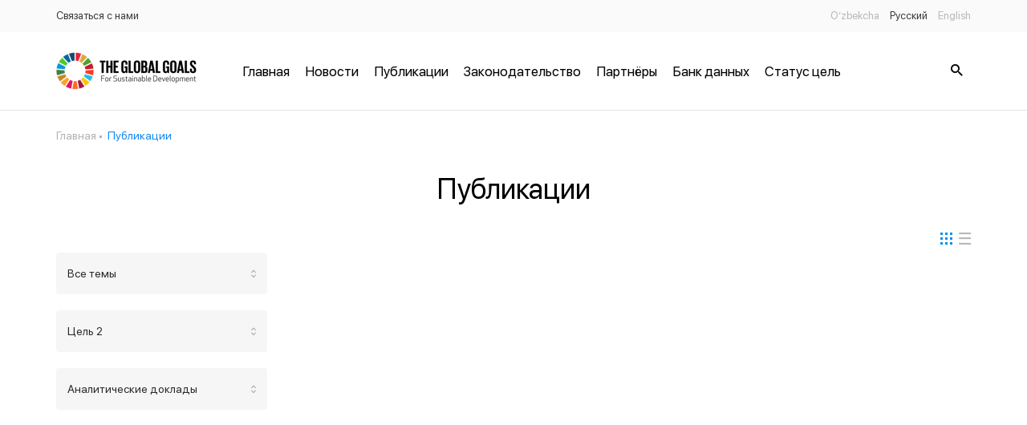

--- FILE ---
content_type: text/html; charset=UTF-8
request_url: https://nsdg.stat.uz/publications?objective_id=17&document_id=15&subject_id=0
body_size: 2729
content:
<!DOCTYPE html>
<html lang="ru">
<head>
    <meta charset="utf-8">
    <meta http-equiv="X-UA-Compatible" content="IE=edge">
    <meta name="viewport" content="width=device-width, initial-scale=1">
	<meta name="yandex-verification" content="d86536c00c26d85e">
	<meta name="keywords" content="BRM, Barqaror rivojlanish maqsadlari, Milliy barqaror rivojlanish maqsadlari, O‘zbekiston Respublikasi Milliy statistika qo‘mitasi, Milliy statistika qo‘mitasi, statistika, БРМ, Барқарор ривожланиш мақсадлари, Миллий барқарор ривожланиш мақсадлари, Ўзбекистон Республикаси Миллий статистика қўмитаси, Миллий статистика қўмитаси, статистика, ЦУР, Цели устойчивого развития, Национальные цели устойчивого развития, Национальный комитет Республики Узбекистан по статистике, Национальный комитет по статистике, SDG, Sustainable development goals, National sustainable development goals, National statistics committee of Republic of Uzbekistan, National statistics committee, statistics">
    <meta name="description" content="BRM, Barqaror rivojlanish maqsadlari, Milliy barqaror rivojlanish maqsadlari, O‘zbekiston Respublikasi Milliy statistika qo‘mitasi, Milliy statistika qo‘mitasi, statistika, БРМ, Барқарор ривожланиш мақсадлари, Миллий барқарор ривожланиш мақсадлари, Ўзбекистон Республикаси Миллий статистика қўмитаси, Миллий статистика қўмитаси, статистика, ЦУР, Цели устойчивого развития, Национальные цели устойчивого развития, Национальный комитет Республики Узбекистан по статистике, Национальный комитет по статистике, SDG, Sustainable development goals, National sustainable development goals, National statistics committee of Republic of Uzbekistan, National statistics committee, statistics">
    <!-- CSRF Token -->
    <meta name="csrf-token" content="emIkjDAEaVTc9CHJq1iYnDl8C3Y5UfObOVTLCZFl">

    <title>ЦУР</title>

    <link rel="shortcut icon" href="https://nsdg.stat.uz/favicon.png" type="image/x-icon">
    <!-- Styles -->
    <link href="https://nsdg.stat.uz/css/animated.css" rel="stylesheet">
    <link href="https://nsdg.stat.uz/css/defaultStyles.css" rel="stylesheet">
    <link href="https://nsdg.stat.uz/css/fonts.css" rel="stylesheet">
    <link href="https://nsdg.stat.uz/css/icons.css" rel="stylesheet">
    <link href="https://nsdg.stat.uz/css/jquery.formstyler.css" rel="stylesheet">
    <link href="https://nsdg.stat.uz/css/jquery.fancybox-buttons.css" rel="stylesheet">
    <link href="https://nsdg.stat.uz/css/jquery.fancybox-thumbs.css" rel="stylesheet">
    <link href="https://nsdg.stat.uz/css/jquery.fancybox.css" rel="stylesheet">
    <link href="https://nsdg.stat.uz/css/morris.css" rel="stylesheet">
    <link href="https://nsdg.stat.uz/css/owl.carousel.min.css" rel="stylesheet">
    <link href="https://nsdg.stat.uz/css/owl.theme.default.min.css" rel="stylesheet">
    <link rel="stylesheet" href="https://nsdg.stat.uz/css/style.css?v=1768785592">
    <link rel="stylesheet" href="https://nsdg.stat.uz/css/media.css?v=1768785592">
    <link rel="stylesheet" href="https://nsdg.stat.uz/css/add.css?v=1768785592">
    </head>
<body>
    <!-- start #mainWrap-->
    <div id="mainWrap">
        <!-- start #header-->
        <div id="header">
            <div id="preloader" >
    <div class="md-preloader">
      <div class="cell">
        <div class="circle elastic-spin">
          <img src="https://sdgactioncampaign.org/wp-content/themes/GFOI/theme-base-img/wheel.svg" alt="picture">
        </div></div>
    </div>
</div>
<div id="mobileNavbar">
  <div class="mobileNavbarContent">
    <nav class="headerTopNav">
      <ul>
        <li><a href="https://nsdg.stat.uz/feedback">Связаться с нами</a></li>
      </ul>
    </nav>
    <nav class="headerMobNav">
      <ul class="menu-nav">
                              <li><a href="http://nsdg.stat.uz/">Главная</a></li>
                      <li><a href="http://nsdg.stat.uz/news">Новости</a></li>
                      <li><a href="http://nsdg.stat.uz/publications">Публикации</a></li>
                      <li><a href="http://nsdg.stat.uz/legislations">Законодательство</a></li>
                      <li><a href="http://nsdg.stat.uz/partners">Партнёры</a></li>
                      <li><a href="http://nsdg.stat.uz/databanks">Банк данных</a></li>
                      <li><a href="/ru/reportstatus">Статус цель</a></li>
                        </ul>
    </nav>
  </div>
</div>
<div class="headerTop">
  <div class="mainContainer">
    <nav class="headerTopNav">
      <ul>
        <li><a href="https://nsdg.stat.uz/feedback">Связаться с нами</a></li>
      </ul>
    </nav>
    <div class="langs right">
      <ul>
                  <li >
            <a hreflang="uz" href="https://nsdg.stat.uz/uz/publications?document_id=15&amp;objective_id=17&amp;subject_id=0">O’zbekcha</a>
          </li>
                  <li class='active'>
            <a hreflang="ru" href="https://nsdg.stat.uz/ru/publications?document_id=15&amp;objective_id=17&amp;subject_id=0">Русский</a>
          </li>
                  <li >
            <a hreflang="en" href="https://nsdg.stat.uz/en/publications?document_id=15&amp;objective_id=17&amp;subject_id=0">English</a>
          </li>
              </ul>
    </div>
  </div>
</div>
<div class="header">
  <div class="mainContainer relative">
    <div class="logo"><a href="/"><img src="/images/logo.png" alt="rasm"></a></div>
    <div class="headerNav">
      <nav>
        <ul class="menu-nav">
                                    <li><a href="http://nsdg.stat.uz/">Главная</a></li>
                          <li><a href="http://nsdg.stat.uz/news">Новости</a></li>
                          <li><a href="http://nsdg.stat.uz/publications">Публикации</a></li>
                          <li><a href="http://nsdg.stat.uz/legislations">Законодательство</a></li>
                          <li><a href="http://nsdg.stat.uz/partners">Партнёры</a></li>
                          <li><a href="http://nsdg.stat.uz/databanks">Банк данных</a></li>
                          <li><a href="/ru/reportstatus">Статус цель</a></li>
                              </ul>
      </nav>
    </div>
    <button class="btnNav"><span></span></button>
    <button class="searchBoxBtn"><i class="icon-search"></i><span class="closeSearch"></span></button>
    <div class="searchBox">
      <form action="https://nsdg.stat.uz/search">
        <button class="searchBtn"><i class="icon-search"></i></button>
        <div class="searchField">
          <input type="text" name="q" placeholder="Поиск">
        </div>
      </form>
    </div>
  </div>
</div> 
        </div>
        <!-- end #header-->
        <!-- start #content-->
        <div id="content">
            <div class="mainContainer">
                                                                                                                </div>
                  <div class="mainContainer">
    <div class="breadcrumbs1">
      <a href="https://nsdg.stat.uz">Главная</a>
      <span>Публикации</span>
    </div>
    <h1 class="mainTitle">Публикации</h1>
    <div class="row15" id='pageContent'>
          <div class="colp15-3">
        <div class="filterBar">
                    <div class="filterSelect">
            <div class="filterTitle"> 
                            <span>Все темы</span>
              <i class="arrowsSelect"></i>
            </div>
            <div class="filterList hoverEffect">
              <ul>
                <li>
                                    <a href="https://nsdg.stat.uz/publications?objective_id=17&amp;document_id=15&amp;subject_id=0">Все темы</a>
                </li>
                                                      <li>
                                            <a href="https://nsdg.stat.uz/publications?objective_id=17&amp;document_id=15&amp;subject_id=13">Все темы</a>
                    </li>
                                      <li>
                                            <a href="https://nsdg.stat.uz/publications?objective_id=17&amp;document_id=15&amp;subject_id=39">Международный опыт</a>
                    </li>
                                                </ul>
            </div>
          </div>
                    <div class="filterSelect">
            <div class="filterTitle"> 
                            <span>Цель 2</span>
              <i class="arrowsSelect"></i>
            </div>
            <div class="filterList hoverEffect">
              <ul>
                <li>
                                    <a href="https://nsdg.stat.uz/publications?objective_id=0&amp;document_id=15&amp;subject_id=0">Все темы</a>
                </li>
                                                      <li>
                                            <a href="https://nsdg.stat.uz/publications?objective_id=14&amp;document_id=15&amp;subject_id=0">Цель 1</a>
                    </li>
                                      <li class='active'>
                                            <a href="https://nsdg.stat.uz/publications?objective_id=17&amp;document_id=15&amp;subject_id=0">Цель 2</a>
                    </li>
                                      <li>
                                            <a href="https://nsdg.stat.uz/publications?objective_id=21&amp;document_id=15&amp;subject_id=0">Цель 3</a>
                    </li>
                                      <li>
                                            <a href="https://nsdg.stat.uz/publications?objective_id=22&amp;document_id=15&amp;subject_id=0">Цель 4</a>
                    </li>
                                      <li>
                                            <a href="https://nsdg.stat.uz/publications?objective_id=23&amp;document_id=15&amp;subject_id=0">Цель 5</a>
                    </li>
                                      <li>
                                            <a href="https://nsdg.stat.uz/publications?objective_id=24&amp;document_id=15&amp;subject_id=0">Цель 6</a>
                    </li>
                                      <li>
                                            <a href="https://nsdg.stat.uz/publications?objective_id=25&amp;document_id=15&amp;subject_id=0">Цель 7</a>
                    </li>
                                      <li>
                                            <a href="https://nsdg.stat.uz/publications?objective_id=26&amp;document_id=15&amp;subject_id=0">Цель 8</a>
                    </li>
                                      <li>
                                            <a href="https://nsdg.stat.uz/publications?objective_id=27&amp;document_id=15&amp;subject_id=0">Цель 9</a>
                    </li>
                                      <li>
                                            <a href="https://nsdg.stat.uz/publications?objective_id=28&amp;document_id=15&amp;subject_id=0">Цель 10</a>
                    </li>
                                      <li>
                                            <a href="https://nsdg.stat.uz/publications?objective_id=29&amp;document_id=15&amp;subject_id=0">Цель 11</a>
                    </li>
                                      <li>
                                            <a href="https://nsdg.stat.uz/publications?objective_id=30&amp;document_id=15&amp;subject_id=0">Цель 12</a>
                    </li>
                                      <li>
                                            <a href="https://nsdg.stat.uz/publications?objective_id=31&amp;document_id=15&amp;subject_id=0">Цель 13</a>
                    </li>
                                      <li>
                                            <a href="https://nsdg.stat.uz/publications?objective_id=32&amp;document_id=15&amp;subject_id=0">Цель 15</a>
                    </li>
                                      <li>
                                            <a href="https://nsdg.stat.uz/publications?objective_id=33&amp;document_id=15&amp;subject_id=0">Цель 16</a>
                    </li>
                                      <li>
                                            <a href="https://nsdg.stat.uz/publications?objective_id=34&amp;document_id=15&amp;subject_id=0">Цель 17</a>
                    </li>
                                      <li>
                                            <a href="https://nsdg.stat.uz/publications?objective_id=35&amp;document_id=15&amp;subject_id=0">Все цели</a>
                    </li>
                                                </ul>
            </div>
          </div>
                    <div class="filterSelect">
            <div class="filterTitle"> 
                            <span>Аналитические доклады</span>
              <i class="arrowsSelect"></i>
            </div>
            <div class="filterList hoverEffect">
              <ul>
                <li>
                                    <a href="https://nsdg.stat.uz/publications?objective_id=17&amp;document_id=0&amp;subject_id=0">Тип документа</a>
                </li>
                                                      <li class='active'>
                                            <a href="https://nsdg.stat.uz/publications?objective_id=17&amp;document_id=15&amp;subject_id=0">Аналитические доклады</a>
                    </li>
                                      <li>
                                            <a href="https://nsdg.stat.uz/publications?objective_id=17&amp;document_id=16&amp;subject_id=0">Методология</a>
                    </li>
                                      <li>
                                            <a href="https://nsdg.stat.uz/publications?objective_id=17&amp;document_id=36&amp;subject_id=0">Инфографики</a>
                    </li>
                                      <li>
                                            <a href="https://nsdg.stat.uz/publications?objective_id=17&amp;document_id=38&amp;subject_id=0">Методики и инструкции</a>
                    </li>
                                      <li>
                                            <a href="https://nsdg.stat.uz/publications?objective_id=17&amp;document_id=40&amp;subject_id=0">Международный опыт</a>
                    </li>
                                      <li>
                                            <a href="https://nsdg.stat.uz/publications?objective_id=17&amp;document_id=41&amp;subject_id=0">Брошюра</a>
                    </li>
                                      <li>
                                            <a href="https://nsdg.stat.uz/publications?objective_id=17&amp;document_id=45&amp;subject_id=0">Метаданные</a>
                    </li>
                                                </ul>
            </div>
          </div>
        </div>
      </div>
      <div class="colp15-9">
        <div class="postsViewToggle"><span class="btn-blocks active"><i class="icon-blocks"></i></span><span class="btn-lists"><i class="icon-lists"></i></span></div>
        <div class="posts viewBlocks">
                      <ul>
                          </ul>
                  </div>
        
      </div>
            
        </div>
  </div>
            </div>
        <!-- end #content-->
    </div>
    <!-- end #mainWrap-->
    <!-- start #footer-->
    <div id="footer">
                <div class="minFooter">
  <div class="mainContainer">
    <div class="footerLogo"><a href="https://nsdg.stat.uz"><img src="/images/logo-f.png" alt="rasm"></a></div>
    <div class="footerText"><span>&copy; 2025 &nbsp;Национальный комитет&nbsp;Республики Узбекистан по статистике.</span></div>
    <div class="footerText"><span></span></div>
    <div class="clear"></div>
  </div>
</div>
<div class="maska"></div>		
    </div>
    <!-- end #footer-->
		
    <script src="https://nsdg.stat.uz/js/jquery.js"></script>
    <script src="https://nsdg.stat.uz/js/jquery.formstyler.js"></script>
    <script src="https://nsdg.stat.uz/js/media.js"></script>
    <script src="https://nsdg.stat.uz/js/morris.min.js"></script>
    <script src="https://nsdg.stat.uz/js/owl.carousel.js"></script>
    <script src="https://nsdg.stat.uz/js/jquery.fancybox.js"></script>
    <script src="https://nsdg.stat.uz/js/jquery.fancybox-buttons.js"></script>
    <script src="https://nsdg.stat.uz/js/jquery.fancybox-media.js"></script>
    <script src="https://nsdg.stat.uz/js/jquery.fancybox-thumbs.js"></script>
    <script src="https://nsdg.stat.uz/js/raphael-min.js"></script>
    <script src="https://nsdg.stat.uz/js/xlsx.full.min.js"></script>
	<script src="https://nsdg.stat.uz/js/table.js"></script>

    
    <script src="https://nsdg.stat.uz/js/script.js?v=1768785592"></script>
    <script src="https://nsdg.stat.uz/js/add.js?v=1768785592"></script>
</body>
</html>


--- FILE ---
content_type: text/css
request_url: https://nsdg.stat.uz/css/fonts.css
body_size: 604
content:
@charset "UTF-8";
/* Код для подключения шрифта в /css/stylename.css */
@font-face {
  font-family: "SFProDisplay-Black";
  src: url("../fonts/SFProDisplay-Black/SFProDisplay-Black.eot");
  src: url("../fonts/SFProDisplay-Black/SFProDisplay-Black.eot?#iefix") format("embedded-opentype"), url("../fonts/SFProDisplay-Black/SFProDisplay-Black.woff") format("woff"), url("../fonts/SFProDisplay-Black/SFProDisplay-Black.ttf") format("truetype");
  font-style: normal;
  font-weight: normal; }

@font-face {
  font-family: "SFProDisplay-Bold";
  src: url("../fonts/SFProDisplay-Bold/SFProDisplay-Bold.eot");
  src: url("../fonts/SFProDisplay-Bold/SFProDisplay-Bold.eot?#iefix") format("embedded-opentype"), url("../fonts/SFProDisplay-Bold/SFProDisplay-Bold.woff") format("woff"), url("../fonts/SFProDisplay-Bold/SFProDisplay-Bold.ttf") format("truetype");
  font-style: normal;
  font-weight: normal; }

@font-face {
  font-family: "SFProDisplay-Heavy";
  src: url("../fonts/SFProDisplay-Heavy/SFProDisplay-Heavy.eot");
  src: url("../fonts/SFProDisplay-Heavy/SFProDisplay-Heavy.eot?#iefix") format("embedded-opentype"), url("../fonts/SFProDisplay-Heavy/SFProDisplay-Heavy.woff") format("woff"), url("../fonts/SFProDisplay-Heavy/SFProDisplay-Heavy.ttf") format("truetype");
  font-style: normal;
  font-weight: normal; }

@font-face {
  font-family: "SFProDisplay-Light";
  src: url("../fonts/SFProDisplay-Light/SFProDisplay-Light.eot");
  src: url("../fonts/SFProDisplay-Light/SFProDisplay-Light.eot?#iefix") format("embedded-opentype"), url("../fonts/SFProDisplay-Light/SFProDisplay-Light.woff") format("woff"), url("../fonts/SFProDisplay-Light/SFProDisplay-Light.ttf") format("truetype");
  font-style: normal;
  font-weight: normal; }

@font-face {
  font-family: "SFProDisplay-LightItalic";
  src: url("../fonts/SFProDisplay-LightItalic/SFProDisplay-LightItalic.eot");
  src: url("../fonts/SFProDisplay-LightItalic/SFProDisplay-LightItalic.eot?#iefix") format("embedded-opentype"), url("../fonts/SFProDisplay-LightItalic/SFProDisplay-LightItalic.woff") format("woff"), url("../fonts/SFProDisplay-LightItalic/SFProDisplay-LightItalic.ttf") format("truetype");
  font-style: normal;
  font-weight: normal; }

@font-face {
  font-family: "SFProDisplay-Medium";
  src: url("../fonts/SFProDisplay-Medium/SFProDisplay-Medium.eot");
  src: url("../fonts/SFProDisplay-Medium/SFProDisplay-Medium.eot?#iefix") format("embedded-opentype"), url("../fonts/SFProDisplay-Medium/SFProDisplay-Medium.woff") format("woff"), url("../fonts/SFProDisplay-Medium/SFProDisplay-Medium.ttf") format("truetype");
  font-style: normal;
  font-weight: normal; }

@font-face {
  font-family: "SFProDisplay-Regular";
  src: url("../fonts/SFProDisplay-Regular/SFProDisplay-Regular.eot");
  src: url("../fonts/SFProDisplay-Regular/SFProDisplay-Regular.eot?#iefix") format("embedded-opentype"), url("../fonts/SFProDisplay-Regular/SFProDisplay-Regular.woff") format("woff"), url("../fonts/SFProDisplay-Regular/SFProDisplay-Regular.ttf") format("truetype");
  font-style: normal;
  font-weight: normal; }

@font-face {
  font-family: "SFProDisplay-RegularItalic";
  src: url("../fonts/SFProDisplay-RegularItalic/SFProDisplay-RegularItalic.eot");
  src: url("../fonts/SFProDisplay-RegularItalic/SFProDisplay-RegularItalic.eot?#iefix") format("embedded-opentype"), url("../fonts/SFProDisplay-RegularItalic/SFProDisplay-RegularItalic.woff") format("woff"), url("../fonts/SFProDisplay-RegularItalic/SFProDisplay-RegularItalic.ttf") format("truetype");
  font-style: normal;
  font-weight: normal; }

@font-face {
  font-family: "SFProDisplay-Semibold";
  src: url("../fonts/SFProDisplay-Semibold/SFProDisplay-Semibold.eot");
  src: url("../fonts/SFProDisplay-Semibold/SFProDisplay-Semibold.eot?#iefix") format("embedded-opentype"), url("../fonts/SFProDisplay-Semibold/SFProDisplay-Semibold.woff") format("woff"), url("../fonts/SFProDisplay-Semibold/SFProDisplay-Semibold.ttf") format("truetype");
  font-style: normal;
  font-weight: normal; }

@font-face {
  font-family: "SFProDisplay-Thin";
  src: url("../fonts/SFProDisplay-Thin/SFProDisplay-Thin.eot");
  src: url("../fonts/SFProDisplay-Thin/SFProDisplay-Thin.eot?#iefix") format("embedded-opentype"), url("../fonts/SFProDisplay-Thin/SFProDisplay-Thin.woff") format("woff"), url("../fonts/SFProDisplay-Thin/SFProDisplay-Thin.ttf") format("truetype");
  font-style: normal;
  font-weight: normal; }

@font-face {
  font-family: "SFProDisplay-Ultralight";
  src: url("../fonts/SFProDisplay-Ultralight/SFProDisplay-Ultralight.eot");
  src: url("../fonts/SFProDisplay-Ultralight/SFProDisplay-Ultralight.eot?#iefix") format("embedded-opentype"), url("../fonts/SFProDisplay-Ultralight/SFProDisplay-Ultralight.woff") format("woff"), url("../fonts/SFProDisplay-Ultralight/SFProDisplay-Ultralight.ttf") format("truetype");
  font-style: normal;
  font-weight: normal; }

@font-face {
  font-family: "BebasNeue";
  src: url("../fonts/BebasNeueRegular/BebasNeueRegular.eot");
  src: url("../fonts/BebasNeueRegular/BebasNeueRegular.eot?#iefix") format("embedded-opentype"), url("../fonts/BebasNeueRegular/BebasNeueRegular.woff") format("woff"), url("../fonts/BebasNeueRegular/BebasNeueRegular.ttf") format("truetype");
  font-style: normal;
  font-weight: normal; }

@font-face {
  font-family: "BebasNeueBold";
  src: url("../fonts/BebasNeueBold/BebasNeueBold.eot");
  src: url("../fonts/BebasNeueBold/BebasNeueBold.eot?#iefix") format("embedded-opentype"), url("../fonts/BebasNeueBold/BebasNeueBold.woff") format("woff"), url("../fonts/BebasNeueBold/BebasNeueBold.ttf") format("truetype");
  font-style: normal;
  font-weight: normal; }


--- FILE ---
content_type: application/javascript; charset=utf-8
request_url: https://nsdg.stat.uz/js/xlsx.full.min.js
body_size: 322542
content:
/* xlsx.js (C) 2013-present SheetJS -- http://sheetjs.com */
var DO_NOT_EXPORT_CODEPAGE=true;var DO_NOT_EXPORT_JSZIP=true;(function(e){if("object"==typeof exports&&"undefined"!=typeof module&&"undefined"==typeof DO_NOT_EXPORT_JSZIP)module.exports=e();else if("function"==typeof define&&define.amd){JSZipSync=e();define([],e)}else{var r;"undefined"!=typeof window?r=window:"undefined"!=typeof global?r=global:"undefined"!=typeof $&&$.global?r=$.global:"undefined"!=typeof self&&(r=self),r.JSZipSync=e()}})(function(){var e,r,t;return function a(e,r,t){function n(s,f){if(!r[s]){if(!e[s]){var o=typeof require=="function"&&require;if(!f&&o)return o(s,!0);if(i)return i(s,!0);throw new Error("Cannot find module '"+s+"'")}var l=r[s]={exports:{}};e[s][0].call(l.exports,function(r){var t=e[s][1][r];return n(t?t:r)},l,l.exports,a,e,r,t)}return r[s].exports}var i=typeof require=="function"&&require;for(var s=0;s<t.length;s++)n(t[s]);return n}({1:[function(e,r,t){"use strict";var a="ABCDEFGHIJKLMNOPQRSTUVWXYZabcdefghijklmnopqrstuvwxyz0123456789+/=";t.encode=function(e,r){var t="";var n,i,s,f,o,l,c;var h=0;while(h<e.length){n=e.charCodeAt(h++);i=e.charCodeAt(h++);s=e.charCodeAt(h++);f=n>>2;o=(n&3)<<4|i>>4;l=(i&15)<<2|s>>6;c=s&63;if(isNaN(i)){l=c=64}else if(isNaN(s)){c=64}t=t+a.charAt(f)+a.charAt(o)+a.charAt(l)+a.charAt(c)}return t};t.decode=function(e,r){var t="";var n,i,s;var f,o,l,c;var h=0;e=e.replace(/[^A-Za-z0-9\+\/\=]/g,"");while(h<e.length){f=a.indexOf(e.charAt(h++));o=a.indexOf(e.charAt(h++));l=a.indexOf(e.charAt(h++));c=a.indexOf(e.charAt(h++));n=f<<2|o>>4;i=(o&15)<<4|l>>2;s=(l&3)<<6|c;t=t+String.fromCharCode(n);if(l!=64){t=t+String.fromCharCode(i)}if(c!=64){t=t+String.fromCharCode(s)}}return t}},{}],2:[function(e,r,t){"use strict";function a(){this.compressedSize=0;this.uncompressedSize=0;this.crc32=0;this.compressionMethod=null;this.compressedContent=null}a.prototype={getContent:function(){return null},getCompressedContent:function(){return null}};r.exports=a},{}],3:[function(e,r,t){"use strict";t.STORE={magic:"\0\0",compress:function(e){return e},uncompress:function(e){return e},compressInputType:null,uncompressInputType:null};t.DEFLATE=e("./flate")},{"./flate":8}],4:[function(e,r,t){"use strict";var a=e("./utils");var n=[0,1996959894,3993919788,2567524794,124634137,1886057615,3915621685,2657392035,249268274,2044508324,3772115230,2547177864,162941995,2125561021,3887607047,2428444049,498536548,1789927666,4089016648,2227061214,450548861,1843258603,4107580753,2211677639,325883990,1684777152,4251122042,2321926636,335633487,1661365465,4195302755,2366115317,997073096,1281953886,3579855332,2724688242,1006888145,1258607687,3524101629,2768942443,901097722,1119000684,3686517206,2898065728,853044451,1172266101,3705015759,2882616665,651767980,1373503546,3369554304,3218104598,565507253,1454621731,3485111705,3099436303,671266974,1594198024,3322730930,2970347812,795835527,1483230225,3244367275,3060149565,1994146192,31158534,2563907772,4023717930,1907459465,112637215,2680153253,3904427059,2013776290,251722036,2517215374,3775830040,2137656763,141376813,2439277719,3865271297,1802195444,476864866,2238001368,4066508878,1812370925,453092731,2181625025,4111451223,1706088902,314042704,2344532202,4240017532,1658658271,366619977,2362670323,4224994405,1303535960,984961486,2747007092,3569037538,1256170817,1037604311,2765210733,3554079995,1131014506,879679996,2909243462,3663771856,1141124467,855842277,2852801631,3708648649,1342533948,654459306,3188396048,3373015174,1466479909,544179635,3110523913,3462522015,1591671054,702138776,2966460450,3352799412,1504918807,783551873,3082640443,3233442989,3988292384,2596254646,62317068,1957810842,3939845945,2647816111,81470997,1943803523,3814918930,2489596804,225274430,2053790376,3826175755,2466906013,167816743,2097651377,4027552580,2265490386,503444072,1762050814,4150417245,2154129355,426522225,1852507879,4275313526,2312317920,282753626,1742555852,4189708143,2394877945,397917763,1622183637,3604390888,2714866558,953729732,1340076626,3518719985,2797360999,1068828381,1219638859,3624741850,2936675148,906185462,1090812512,3747672003,2825379669,829329135,1181335161,3412177804,3160834842,628085408,1382605366,3423369109,3138078467,570562233,1426400815,3317316542,2998733608,733239954,1555261956,3268935591,3050360625,752459403,1541320221,2607071920,3965973030,1969922972,40735498,2617837225,3943577151,1913087877,83908371,2512341634,3803740692,2075208622,213261112,2463272603,3855990285,2094854071,198958881,2262029012,4057260610,1759359992,534414190,2176718541,4139329115,1873836001,414664567,2282248934,4279200368,1711684554,285281116,2405801727,4167216745,1634467795,376229701,2685067896,3608007406,1308918612,956543938,2808555105,3495958263,1231636301,1047427035,2932959818,3654703836,1088359270,936918e3,2847714899,3736837829,1202900863,817233897,3183342108,3401237130,1404277552,615818150,3134207493,3453421203,1423857449,601450431,3009837614,3294710456,1567103746,711928724,3020668471,3272380065,1510334235,755167117];r.exports=function i(e,r){if(typeof e==="undefined"||!e.length){return 0}var t=a.getTypeOf(e)!=="string";if(typeof r=="undefined"){r=0}var i=0;var s=0;var f=0;r=r^-1;for(var o=0,l=e.length;o<l;o++){f=t?e[o]:e.charCodeAt(o);s=(r^f)&255;i=n[s];r=r>>>8^i}return r^-1}},{"./utils":21}],5:[function(e,r,t){"use strict";var a=e("./utils");function n(e){this.data=null;this.length=0;this.index=0}n.prototype={checkOffset:function(e){this.checkIndex(this.index+e)},checkIndex:function(e){if(this.length<e||e<0){throw new Error("End of data reached (data length = "+this.length+", asked index = "+e+"). Corrupted zip ?")}},setIndex:function(e){this.checkIndex(e);this.index=e},skip:function(e){this.setIndex(this.index+e)},byteAt:function(e){},readInt:function(e){var r=0,t;this.checkOffset(e);for(t=this.index+e-1;t>=this.index;t--){r=(r<<8)+this.byteAt(t)}this.index+=e;return r},readString:function(e){return a.transformTo("string",this.readData(e))},readData:function(e){},lastIndexOfSignature:function(e){},readDate:function(){var e=this.readInt(4);return new Date((e>>25&127)+1980,(e>>21&15)-1,e>>16&31,e>>11&31,e>>5&63,(e&31)<<1)}};r.exports=n},{"./utils":21}],6:[function(e,r,t){"use strict";t.base64=false;t.binary=false;t.dir=false;t.createFolders=false;t.date=null;t.compression=null;t.comment=null},{}],7:[function(e,r,t){"use strict";var a=e("./utils");t.string2binary=function(e){return a.string2binary(e)};t.string2Uint8Array=function(e){return a.transformTo("uint8array",e)};t.uint8Array2String=function(e){return a.transformTo("string",e)};t.string2Blob=function(e){var r=a.transformTo("arraybuffer",e);return a.arrayBuffer2Blob(r)};t.arrayBuffer2Blob=function(e){return a.arrayBuffer2Blob(e)};t.transformTo=function(e,r){return a.transformTo(e,r)};t.getTypeOf=function(e){return a.getTypeOf(e)};t.checkSupport=function(e){return a.checkSupport(e)};t.MAX_VALUE_16BITS=a.MAX_VALUE_16BITS;t.MAX_VALUE_32BITS=a.MAX_VALUE_32BITS;t.pretty=function(e){return a.pretty(e)};t.findCompression=function(e){return a.findCompression(e)};t.isRegExp=function(e){return a.isRegExp(e)}},{"./utils":21}],8:[function(e,r,t){"use strict";var a=typeof Uint8Array!=="undefined"&&typeof Uint16Array!=="undefined"&&typeof Uint32Array!=="undefined";var n=e("pako");t.uncompressInputType=a?"uint8array":"array";t.compressInputType=a?"uint8array":"array";t.magic="\b\0";t.compress=function(e){return n.deflateRaw(e)};t.uncompress=function(e){return n.inflateRaw(e)}},{pako:24}],9:[function(e,r,t){"use strict";var a=e("./base64");function n(e,r){if(!(this instanceof n))return new n(e,r);this.files={};this.comment=null;this.root="";if(e){this.load(e,r)}this.clone=function(){var e=new n;for(var r in this){if(typeof this[r]!=="function"){e[r]=this[r]}}return e}}n.prototype=e("./object");n.prototype.load=e("./load");n.support=e("./support");n.defaults=e("./defaults");n.utils=e("./deprecatedPublicUtils");n.base64={encode:function(e){return a.encode(e)},decode:function(e){return a.decode(e)}};n.compressions=e("./compressions");r.exports=n},{"./base64":1,"./compressions":3,"./defaults":6,"./deprecatedPublicUtils":7,"./load":10,"./object":13,"./support":17}],10:[function(e,r,t){"use strict";var a=e("./base64");var n=e("./zipEntries");r.exports=function(e,r){var t,i,s,f;r=r||{};if(r.base64){e=a.decode(e)}i=new n(e,r);t=i.files;for(s=0;s<t.length;s++){f=t[s];this.file(f.fileName,f.decompressed,{binary:true,optimizedBinaryString:true,date:f.date,dir:f.dir,comment:f.fileComment.length?f.fileComment:null,createFolders:r.createFolders})}if(i.zipComment.length){this.comment=i.zipComment}return this}},{"./base64":1,"./zipEntries":22}],11:[function(e,r,t){(function(e){"use strict";if(typeof e!=="undefined"){if(!e.from)e.from=function(r,t){return t?new e(r,t):new e(r)};if(!e.alloc)e.alloc=function(r){return new e(r)}}r.exports=function(r,t){return typeof r=="number"?e.alloc(r):e.from(r,t)};r.exports.test=function(r){return e.isBuffer(r)}}).call(this,typeof Buffer!=="undefined"?Buffer:undefined)},{}],12:[function(e,r,t){"use strict";var a=e("./uint8ArrayReader");function n(e){this.data=e;this.length=this.data.length;this.index=0}n.prototype=new a;n.prototype.readData=function(e){this.checkOffset(e);var r=this.data.slice(this.index,this.index+e);this.index+=e;return r};r.exports=n},{"./uint8ArrayReader":18}],13:[function(e,r,t){"use strict";var a=e("./support");var n=e("./utils");var i=e("./crc32");var s=e("./signature");var f=e("./defaults");var o=e("./base64");var l=e("./compressions");var c=e("./compressedObject");var h=e("./nodeBuffer");var u=e("./utf8");var d=e("./stringWriter");var p=e("./uint8ArrayWriter");var v=function(e){if(e._data instanceof c){e._data=e._data.getContent();e.options.binary=true;e.options.base64=false;if(n.getTypeOf(e._data)==="uint8array"){var r=e._data;e._data=new Uint8Array(r.length);if(r.length!==0){e._data.set(r,0)}}}return e._data};var g=function(e){var r=v(e),t=n.getTypeOf(r);if(t==="string"){if(!e.options.binary){if(a.nodebuffer){return h(r,"utf-8")}}return e.asBinary()}return r};var m=function(e){var r=v(this);if(r===null||typeof r==="undefined"){return""}if(this.options.base64){r=o.decode(r)}if(e&&this.options.binary){r=T.utf8decode(r)}else{r=n.transformTo("string",r)}if(!e&&!this.options.binary){r=n.transformTo("string",T.utf8encode(r))}return r};var b=function(e,r,t){this.name=e;this.dir=t.dir;this.date=t.date;this.comment=t.comment;this._data=r;this.options=t;this._initialMetadata={dir:t.dir,date:t.date}};b.prototype={asText:function(){return m.call(this,true)},asBinary:function(){return m.call(this,false)},asNodeBuffer:function(){var e=g(this);return n.transformTo("nodebuffer",e)},asUint8Array:function(){var e=g(this);return n.transformTo("uint8array",e)},asArrayBuffer:function(){return this.asUint8Array().buffer}};var C=function(e,r){var t="",a;for(a=0;a<r;a++){t+=String.fromCharCode(e&255);e=e>>>8}return t};var w=function(){var e={},r,t;for(r=0;r<arguments.length;r++){for(t in arguments[r]){if(arguments[r].hasOwnProperty(t)&&typeof e[t]==="undefined"){e[t]=arguments[r][t]}}}return e};var E=function(e){e=e||{};if(e.base64===true&&(e.binary===null||e.binary===undefined)){e.binary=true}e=w(e,f);e.date=e.date||new Date;if(e.compression!==null)e.compression=e.compression.toUpperCase();return e};var k=function(e,r,t){var a=n.getTypeOf(r),i;t=E(t);if(t.createFolders&&(i=S(e))){A.call(this,i,true)}if(t.dir||r===null||typeof r==="undefined"){t.base64=false;t.binary=false;r=null}else if(a==="string"){if(t.binary&&!t.base64){if(t.optimizedBinaryString!==true){r=n.string2binary(r)}}}else{t.base64=false;t.binary=true;if(!a&&!(r instanceof c)){throw new Error("The data of '"+e+"' is in an unsupported format !")}if(a==="arraybuffer"){r=n.transformTo("uint8array",r)}}var s=new b(e,r,t);this.files[e]=s;return s};var S=function(e){if(e.slice(-1)=="/"){e=e.substring(0,e.length-1)}var r=e.lastIndexOf("/");return r>0?e.substring(0,r):""};var A=function(e,r){if(e.slice(-1)!="/"){e+="/"}r=typeof r!=="undefined"?r:false;if(!this.files[e]){k.call(this,e,null,{dir:true,createFolders:r})}return this.files[e]};var _=function(e,r){var t=new c,a;if(e._data instanceof c){t.uncompressedSize=e._data.uncompressedSize;t.crc32=e._data.crc32;if(t.uncompressedSize===0||e.dir){r=l["STORE"];t.compressedContent="";t.crc32=0}else if(e._data.compressionMethod===r.magic){t.compressedContent=e._data.getCompressedContent()}else{a=e._data.getContent();t.compressedContent=r.compress(n.transformTo(r.compressInputType,a))}}else{a=g(e);if(!a||a.length===0||e.dir){r=l["STORE"];a=""}t.uncompressedSize=a.length;t.crc32=i(a);t.compressedContent=r.compress(n.transformTo(r.compressInputType,a))}t.compressedSize=t.compressedContent.length;t.compressionMethod=r.magic;return t};var B=function(e,r,t,a){var f=t.compressedContent,o=n.transformTo("string",u.utf8encode(r.name)),l=r.comment||"",c=n.transformTo("string",u.utf8encode(l)),h=o.length!==r.name.length,d=c.length!==l.length,p=r.options,v,g,m="",b="",w="",E,k;if(r._initialMetadata.dir!==r.dir){E=r.dir}else{E=p.dir}if(r._initialMetadata.date!==r.date){k=r.date}else{k=p.date}v=k.getHours();v=v<<6;v=v|k.getMinutes();v=v<<5;v=v|k.getSeconds()/2;g=k.getFullYear()-1980;g=g<<4;g=g|k.getMonth()+1;g=g<<5;g=g|k.getDate();if(h){b=C(1,1)+C(i(o),4)+o;m+="up"+C(b.length,2)+b}if(d){w=C(1,1)+C(this.crc32(c),4)+c;m+="uc"+C(w.length,2)+w}var S="";S+="\n\0";S+=h||d?"\0\b":"\0\0";S+=t.compressionMethod;S+=C(v,2);S+=C(g,2);S+=C(t.crc32,4);S+=C(t.compressedSize,4);S+=C(t.uncompressedSize,4);S+=C(o.length,2);S+=C(m.length,2);var A=s.LOCAL_FILE_HEADER+S+o+m;var _=s.CENTRAL_FILE_HEADER+"\0"+S+C(c.length,2)+"\0\0"+"\0\0"+(E===true?"\0\0\0":"\0\0\0\0")+C(a,4)+o+m+c;return{fileRecord:A,dirRecord:_,compressedObject:t}};var T={load:function(e,r){throw new Error("Load method is not defined. Is the file jszip-load.js included ?")},filter:function(e){var r=[],t,a,n,i;for(t in this.files){if(!this.files.hasOwnProperty(t)){continue}n=this.files[t];i=new b(n.name,n._data,w(n.options));a=t.slice(this.root.length,t.length);if(t.slice(0,this.root.length)===this.root&&e(a,i)){r.push(i)}}return r},file:function(e,r,t){if(arguments.length===1){if(n.isRegExp(e)){var a=e;return this.filter(function(e,r){return!r.dir&&a.test(e)})}else{return this.filter(function(r,t){return!t.dir&&r===e})[0]||null}}else{e=this.root+e;k.call(this,e,r,t)}return this},folder:function(e){if(!e){return this}if(n.isRegExp(e)){return this.filter(function(r,t){return t.dir&&e.test(r)})}var r=this.root+e;var t=A.call(this,r);var a=this.clone();a.root=t.name;return a},remove:function(e){e=this.root+e;var r=this.files[e];if(!r){if(e.slice(-1)!="/"){e+="/"}r=this.files[e]}if(r&&!r.dir){delete this.files[e]}else{var t=this.filter(function(r,t){return t.name.slice(0,e.length)===e});for(var a=0;a<t.length;a++){delete this.files[t[a].name]}}return this},generate:function(e){e=w(e||{},{base64:true,compression:"STORE",type:"base64",comment:null});n.checkSupport(e.type);var r=[],t=0,a=0,i,f,c=n.transformTo("string",this.utf8encode(e.comment||this.comment||""));for(var h in this.files){if(!this.files.hasOwnProperty(h)){continue}var u=this.files[h];var v=u.options.compression||e.compression.toUpperCase();var g=l[v];if(!g){throw new Error(v+" is not a valid compression method !")}var m=_.call(this,u,g);var b=B.call(this,h,u,m,t);t+=b.fileRecord.length+m.compressedSize;a+=b.dirRecord.length;r.push(b)}var E="";E=s.CENTRAL_DIRECTORY_END+"\0\0"+"\0\0"+C(r.length,2)+C(r.length,2)+C(a,4)+C(t,4)+C(c.length,2)+c;var k=e.type.toLowerCase();if(k==="uint8array"||k==="arraybuffer"||k==="blob"||k==="nodebuffer"){i=new p(t+a+E.length)}else{i=new d(t+a+E.length)}for(f=0;f<r.length;f++){i.append(r[f].fileRecord);i.append(r[f].compressedObject.compressedContent)}for(f=0;f<r.length;f++){i.append(r[f].dirRecord)}i.append(E);var S=i.finalize();switch(e.type.toLowerCase()){case"uint8array":;case"arraybuffer":;case"nodebuffer":return n.transformTo(e.type.toLowerCase(),S);case"blob":return n.arrayBuffer2Blob(n.transformTo("arraybuffer",S));case"base64":return e.base64?o.encode(S):S;default:return S;}},crc32:function(e,r){return i(e,r)},utf8encode:function(e){return n.transformTo("string",u.utf8encode(e))},utf8decode:function(e){return u.utf8decode(e)}};r.exports=T},{"./base64":1,"./compressedObject":2,"./compressions":3,"./crc32":4,"./defaults":6,"./nodeBuffer":11,"./signature":14,"./stringWriter":16,"./support":17,"./uint8ArrayWriter":19,"./utf8":20,"./utils":21}],14:[function(e,r,t){"use strict";t.LOCAL_FILE_HEADER="PK";t.CENTRAL_FILE_HEADER="PK";t.CENTRAL_DIRECTORY_END="PK";t.ZIP64_CENTRAL_DIRECTORY_LOCATOR="PK";t.ZIP64_CENTRAL_DIRECTORY_END="PK";t.DATA_DESCRIPTOR="PK\b"},{}],15:[function(e,r,t){"use strict";var a=e("./dataReader");var n=e("./utils");function i(e,r){this.data=e;if(!r){this.data=n.string2binary(this.data)}this.length=this.data.length;this.index=0}i.prototype=new a;i.prototype.byteAt=function(e){return this.data.charCodeAt(e)};i.prototype.lastIndexOfSignature=function(e){return this.data.lastIndexOf(e)};i.prototype.readData=function(e){this.checkOffset(e);var r=this.data.slice(this.index,this.index+e);this.index+=e;return r};r.exports=i},{"./dataReader":5,"./utils":21}],16:[function(e,r,t){"use strict";var a=e("./utils");var n=function(){this.data=[]};n.prototype={append:function(e){e=a.transformTo("string",e);this.data.push(e)},finalize:function(){return this.data.join("")}};r.exports=n},{"./utils":21}],17:[function(e,r,t){(function(e){"use strict";t.base64=true;t.array=true;t.string=true;t.arraybuffer=typeof ArrayBuffer!=="undefined"&&typeof Uint8Array!=="undefined";t.nodebuffer=typeof e!=="undefined";t.uint8array=typeof Uint8Array!=="undefined";if(typeof ArrayBuffer==="undefined"){t.blob=false}else{var r=new ArrayBuffer(0);try{t.blob=new Blob([r],{type:"application/zip"}).size===0}catch(a){try{var n=window.BlobBuilder||window.WebKitBlobBuilder||window.MozBlobBuilder||window.MSBlobBuilder;var i=new n;i.append(r);t.blob=i.getBlob("application/zip").size===0}catch(a){t.blob=false}}}}).call(this,typeof Buffer!=="undefined"?Buffer:undefined)},{}],18:[function(e,r,t){"use strict";var a=e("./dataReader");function n(e){if(e){this.data=e;this.length=this.data.length;this.index=0}}n.prototype=new a;n.prototype.byteAt=function(e){return this.data[e]};n.prototype.lastIndexOfSignature=function(e){var r=e.charCodeAt(0),t=e.charCodeAt(1),a=e.charCodeAt(2),n=e.charCodeAt(3);for(var i=this.length-4;i>=0;--i){if(this.data[i]===r&&this.data[i+1]===t&&this.data[i+2]===a&&this.data[i+3]===n){return i}}return-1};n.prototype.readData=function(e){this.checkOffset(e);if(e===0){return new Uint8Array(0)}var r=this.data.subarray(this.index,this.index+e);this.index+=e;return r};r.exports=n},{"./dataReader":5}],19:[function(e,r,t){"use strict";var a=e("./utils");var n=function(e){this.data=new Uint8Array(e);this.index=0};n.prototype={append:function(e){if(e.length!==0){e=a.transformTo("uint8array",e);this.data.set(e,this.index);this.index+=e.length}},finalize:function(){return this.data}};r.exports=n},{"./utils":21}],20:[function(e,r,t){"use strict";var a=e("./utils");var n=e("./support");var i=e("./nodeBuffer");var s=new Array(256);for(var f=0;f<256;f++){s[f]=f>=252?6:f>=248?5:f>=240?4:f>=224?3:f>=192?2:1}s[254]=s[254]=1;var o=function(e){var r,t,a,i,s,f=e.length,o=0;for(i=0;i<f;i++){t=e.charCodeAt(i);if((t&64512)===55296&&i+1<f){a=e.charCodeAt(i+1);if((a&64512)===56320){t=65536+(t-55296<<10)+(a-56320);i++}}o+=t<128?1:t<2048?2:t<65536?3:4}if(n.uint8array){r=new Uint8Array(o)}else{r=new Array(o)}for(s=0,i=0;s<o;i++){t=e.charCodeAt(i);if((t&64512)===55296&&i+1<f){a=e.charCodeAt(i+1);if((a&64512)===56320){t=65536+(t-55296<<10)+(a-56320);i++}}if(t<128){r[s++]=t}else if(t<2048){r[s++]=192|t>>>6;r[s++]=128|t&63}else if(t<65536){r[s++]=224|t>>>12;r[s++]=128|t>>>6&63;r[s++]=128|t&63}else{r[s++]=240|t>>>18;r[s++]=128|t>>>12&63;r[s++]=128|t>>>6&63;r[s++]=128|t&63}}return r};var l=function(e,r){var t;r=r||e.length;if(r>e.length){r=e.length}t=r-1;while(t>=0&&(e[t]&192)===128){t--}if(t<0){return r}if(t===0){return r}return t+s[e[t]]>r?t:r};var c=function(e){var r,t,n,i,f;var o=e.length;var l=new Array(o*2);for(n=0,t=0;t<o;){i=e[t++];if(i<128){l[n++]=i;continue}f=s[i];if(f>4){l[n++]=65533;t+=f-1;continue}i&=f===2?31:f===3?15:7;while(f>1&&t<o){i=i<<6|e[t++]&63;f--}if(f>1){l[n++]=65533;continue}if(i<65536){l[n++]=i}else{i-=65536;l[n++]=55296|i>>10&1023;l[n++]=56320|i&1023}}if(l.length!==n){if(l.subarray){l=l.subarray(0,n)}else{l.length=n}}return a.applyFromCharCode(l)};t.utf8encode=function h(e){if(n.nodebuffer){return i(e,"utf-8")}return o(e)};t.utf8decode=function u(e){if(n.nodebuffer){return a.transformTo("nodebuffer",e).toString("utf-8")}e=a.transformTo(n.uint8array?"uint8array":"array",e);var r=[],t=0,i=e.length,s=65536;while(t<i){var f=l(e,Math.min(t+s,i));if(n.uint8array){r.push(c(e.subarray(t,f)))}else{r.push(c(e.slice(t,f)))}t=f}return r.join("")}},{"./nodeBuffer":11,"./support":17,"./utils":21}],21:[function(e,r,t){"use strict";var a=e("./support");var n=e("./compressions");var i=e("./nodeBuffer");t.string2binary=function(e){var r="";for(var t=0;t<e.length;t++){r+=String.fromCharCode(e.charCodeAt(t)&255)}return r};t.arrayBuffer2Blob=function(e){t.checkSupport("blob");try{return new Blob([e],{type:"application/zip"})}catch(r){try{var a=window.BlobBuilder||window.WebKitBlobBuilder||window.MozBlobBuilder||window.MSBlobBuilder;var n=new a;n.append(e);return n.getBlob("application/zip")}catch(r){throw new Error("Bug : can't construct the Blob.")}}};function s(e){return e}function f(e,r){for(var t=0;t<e.length;++t){r[t]=e.charCodeAt(t)&255}return r}function o(e){var r=65536;var a=[],n=e.length,s=t.getTypeOf(e),f=0,o=true;try{switch(s){case"uint8array":String.fromCharCode.apply(null,new Uint8Array(0));break;case"nodebuffer":String.fromCharCode.apply(null,i(0));break;}}catch(l){o=false}if(!o){var c="";for(var h=0;h<e.length;h++){c+=String.fromCharCode(e[h])}return c}while(f<n&&r>1){try{if(s==="array"||s==="nodebuffer"){a.push(String.fromCharCode.apply(null,e.slice(f,Math.min(f+r,n))))}else{a.push(String.fromCharCode.apply(null,e.subarray(f,Math.min(f+r,n))))}f+=r}catch(l){r=Math.floor(r/2)}}return a.join("")}t.applyFromCharCode=o;function l(e,r){for(var t=0;t<e.length;t++){r[t]=e[t]}return r}var c={};c["string"]={string:s,array:function(e){return f(e,new Array(e.length))},arraybuffer:function(e){return c["string"]["uint8array"](e).buffer},uint8array:function(e){return f(e,new Uint8Array(e.length))},nodebuffer:function(e){return f(e,i(e.length))}};c["array"]={string:o,array:s,arraybuffer:function(e){return new Uint8Array(e).buffer},uint8array:function(e){return new Uint8Array(e)},nodebuffer:function(e){return i(e)}};c["arraybuffer"]={string:function(e){return o(new Uint8Array(e))},array:function(e){return l(new Uint8Array(e),new Array(e.byteLength))},arraybuffer:s,uint8array:function(e){return new Uint8Array(e)},nodebuffer:function(e){return i(new Uint8Array(e))}};c["uint8array"]={string:o,array:function(e){return l(e,new Array(e.length))},arraybuffer:function(e){return e.buffer},uint8array:s,nodebuffer:function(e){return i(e)}};c["nodebuffer"]={string:o,array:function(e){return l(e,new Array(e.length))},arraybuffer:function(e){return c["nodebuffer"]["uint8array"](e).buffer},uint8array:function(e){return l(e,new Uint8Array(e.length))},nodebuffer:s};t.transformTo=function(e,r){if(!r){r=""}if(!e){return r}t.checkSupport(e);var a=t.getTypeOf(r);var n=c[a][e](r);return n};t.getTypeOf=function(e){if(typeof e==="string"){return"string"}if(Object.prototype.toString.call(e)==="[object Array]"){return"array"}if(a.nodebuffer&&i.test(e)){return"nodebuffer"}if(a.uint8array&&e instanceof Uint8Array){return"uint8array"}if(a.arraybuffer&&e instanceof ArrayBuffer){return"arraybuffer"}};t.checkSupport=function(e){var r=a[e.toLowerCase()];if(!r){throw new Error(e+" is not supported by this browser")}};t.MAX_VALUE_16BITS=65535;t.MAX_VALUE_32BITS=-1;t.pretty=function(e){var r="",t,a;for(a=0;a<(e||"").length;a++){t=e.charCodeAt(a);r+="\\x"+(t<16?"0":"")+t.toString(16).toUpperCase()}return r};t.findCompression=function(e){for(var r in n){if(!n.hasOwnProperty(r)){continue}if(n[r].magic===e){return n[r]}}return null};t.isRegExp=function(e){return Object.prototype.toString.call(e)==="[object RegExp]"}},{"./compressions":3,"./nodeBuffer":11,"./support":17}],22:[function(e,r,t){"use strict";var a=e("./stringReader");var n=e("./nodeBufferReader");var i=e("./uint8ArrayReader");var s=e("./utils");var f=e("./signature");var o=e("./zipEntry");var l=e("./support");var c=e("./object");function h(e,r){this.files=[];this.loadOptions=r;if(e){this.load(e)}}h.prototype={checkSignature:function(e){var r=this.reader.readString(4);if(r!==e){throw new Error("Corrupted zip or bug : unexpected signature "+"("+s.pretty(r)+", expected "+s.pretty(e)+")")}},readBlockEndOfCentral:function(){this.diskNumber=this.reader.readInt(2);this.diskWithCentralDirStart=this.reader.readInt(2);this.centralDirRecordsOnThisDisk=this.reader.readInt(2);this.centralDirRecords=this.reader.readInt(2);this.centralDirSize=this.reader.readInt(4);this.centralDirOffset=this.reader.readInt(4);this.zipCommentLength=this.reader.readInt(2);this.zipComment=this.reader.readString(this.zipCommentLength);this.zipComment=c.utf8decode(this.zipComment)},readBlockZip64EndOfCentral:function(){this.zip64EndOfCentralSize=this.reader.readInt(8);this.versionMadeBy=this.reader.readString(2);this.versionNeeded=this.reader.readInt(2);this.diskNumber=this.reader.readInt(4);this.diskWithCentralDirStart=this.reader.readInt(4);this.centralDirRecordsOnThisDisk=this.reader.readInt(8);this.centralDirRecords=this.reader.readInt(8);this.centralDirSize=this.reader.readInt(8);this.centralDirOffset=this.reader.readInt(8);this.zip64ExtensibleData={};var e=this.zip64EndOfCentralSize-44,r=0,t,a,n;while(r<e){t=this.reader.readInt(2);a=this.reader.readInt(4);n=this.reader.readString(a);this.zip64ExtensibleData[t]={id:t,length:a,value:n}}},readBlockZip64EndOfCentralLocator:function(){this.diskWithZip64CentralDirStart=this.reader.readInt(4);this.relativeOffsetEndOfZip64CentralDir=this.reader.readInt(8);this.disksCount=this.reader.readInt(4);if(this.disksCount>1){throw new Error("Multi-volumes zip are not supported")}},readLocalFiles:function(){var e,r;for(e=0;e<this.files.length;e++){r=this.files[e];this.reader.setIndex(r.localHeaderOffset);this.checkSignature(f.LOCAL_FILE_HEADER);r.readLocalPart(this.reader);r.handleUTF8()}},readCentralDir:function(){var e;this.reader.setIndex(this.centralDirOffset);while(this.reader.readString(4)===f.CENTRAL_FILE_HEADER){e=new o({zip64:this.zip64},this.loadOptions);e.readCentralPart(this.reader);this.files.push(e)}},readEndOfCentral:function(){var e=this.reader.lastIndexOfSignature(f.CENTRAL_DIRECTORY_END);if(e===-1){throw new Error("Corrupted zip : can't find end of central directory")}this.reader.setIndex(e);this.checkSignature(f.CENTRAL_DIRECTORY_END);this.readBlockEndOfCentral();if(this.diskNumber===s.MAX_VALUE_16BITS||this.diskWithCentralDirStart===s.MAX_VALUE_16BITS||this.centralDirRecordsOnThisDisk===s.MAX_VALUE_16BITS||this.centralDirRecords===s.MAX_VALUE_16BITS||this.centralDirSize===s.MAX_VALUE_32BITS||this.centralDirOffset===s.MAX_VALUE_32BITS){this.zip64=true;e=this.reader.lastIndexOfSignature(f.ZIP64_CENTRAL_DIRECTORY_LOCATOR);if(e===-1){throw new Error("Corrupted zip : can't find the ZIP64 end of central directory locator")}this.reader.setIndex(e);this.checkSignature(f.ZIP64_CENTRAL_DIRECTORY_LOCATOR);this.readBlockZip64EndOfCentralLocator();this.reader.setIndex(this.relativeOffsetEndOfZip64CentralDir);this.checkSignature(f.ZIP64_CENTRAL_DIRECTORY_END);this.readBlockZip64EndOfCentral()}},prepareReader:function(e){var r=s.getTypeOf(e);if(r==="string"&&!l.uint8array){this.reader=new a(e,this.loadOptions.optimizedBinaryString)}else if(r==="nodebuffer"){this.reader=new n(e)}else{this.reader=new i(s.transformTo("uint8array",e))}},load:function(e){this.prepareReader(e);this.readEndOfCentral();this.readCentralDir();this.readLocalFiles()}};r.exports=h},{"./nodeBufferReader":12,"./object":13,"./signature":14,"./stringReader":15,"./support":17,"./uint8ArrayReader":18,"./utils":21,"./zipEntry":23}],23:[function(e,r,t){"use strict";var a=e("./stringReader");var n=e("./utils");var i=e("./compressedObject");var s=e("./object");function f(e,r){this.options=e;this.loadOptions=r}f.prototype={isEncrypted:function(){return(this.bitFlag&1)===1},useUTF8:function(){return(this.bitFlag&2048)===2048},prepareCompressedContent:function(e,r,t){return function(){var a=e.index;e.setIndex(r);var n=e.readData(t);e.setIndex(a);return n}},prepareContent:function(e,r,t,a,i){return function(){var e=n.transformTo(a.uncompressInputType,this.getCompressedContent());var r=a.uncompress(e);if(r.length!==i){throw new Error("Bug : uncompressed data size mismatch")}return r}},readLocalPart:function(e){var r,t;e.skip(22);this.fileNameLength=e.readInt(2);t=e.readInt(2);this.fileName=e.readString(this.fileNameLength);e.skip(t);if(this.compressedSize==-1||this.uncompressedSize==-1){throw new Error("Bug or corrupted zip : didn't get enough informations from the central directory "+"(compressedSize == -1 || uncompressedSize == -1)")}r=n.findCompression(this.compressionMethod);if(r===null){throw new Error("Corrupted zip : compression "+n.pretty(this.compressionMethod)+" unknown (inner file : "+this.fileName+")")}this.decompressed=new i;this.decompressed.compressedSize=this.compressedSize;this.decompressed.uncompressedSize=this.uncompressedSize;this.decompressed.crc32=this.crc32;this.decompressed.compressionMethod=this.compressionMethod;this.decompressed.getCompressedContent=this.prepareCompressedContent(e,e.index,this.compressedSize,r);this.decompressed.getContent=this.prepareContent(e,e.index,this.compressedSize,r,this.uncompressedSize);if(this.loadOptions.checkCRC32){this.decompressed=n.transformTo("string",this.decompressed.getContent());if(s.crc32(this.decompressed)!==this.crc32){throw new Error("Corrupted zip : CRC32 mismatch")}}},readCentralPart:function(e){this.versionMadeBy=e.readString(2);this.versionNeeded=e.readInt(2);this.bitFlag=e.readInt(2);this.compressionMethod=e.readString(2);this.date=e.readDate();this.crc32=e.readInt(4);this.compressedSize=e.readInt(4);this.uncompressedSize=e.readInt(4);this.fileNameLength=e.readInt(2);this.extraFieldsLength=e.readInt(2);this.fileCommentLength=e.readInt(2);this.diskNumberStart=e.readInt(2);this.internalFileAttributes=e.readInt(2);this.externalFileAttributes=e.readInt(4);this.localHeaderOffset=e.readInt(4);if(this.isEncrypted()){throw new Error("Encrypted zip are not supported")}this.fileName=e.readString(this.fileNameLength);this.readExtraFields(e);this.parseZIP64ExtraField(e);this.fileComment=e.readString(this.fileCommentLength);this.dir=this.externalFileAttributes&16?true:false},parseZIP64ExtraField:function(e){if(!this.extraFields[1]){return}var r=new a(this.extraFields[1].value);if(this.uncompressedSize===n.MAX_VALUE_32BITS){this.uncompressedSize=r.readInt(8)}if(this.compressedSize===n.MAX_VALUE_32BITS){this.compressedSize=r.readInt(8)}if(this.localHeaderOffset===n.MAX_VALUE_32BITS){this.localHeaderOffset=r.readInt(8)}if(this.diskNumberStart===n.MAX_VALUE_32BITS){this.diskNumberStart=r.readInt(4)}},readExtraFields:function(e){var r=e.index,t,a,n;this.extraFields=this.extraFields||{};while(e.index<r+this.extraFieldsLength){t=e.readInt(2);a=e.readInt(2);n=e.readString(a);this.extraFields[t]={id:t,length:a,value:n}}},handleUTF8:function(){if(this.useUTF8()){this.fileName=s.utf8decode(this.fileName);this.fileComment=s.utf8decode(this.fileComment)}else{var e=this.findExtraFieldUnicodePath();if(e!==null){this.fileName=e}var r=this.findExtraFieldUnicodeComment();if(r!==null){this.fileComment=r}}},findExtraFieldUnicodePath:function(){var e=this.extraFields[28789];if(e){var r=new a(e.value);if(r.readInt(1)!==1){return null}if(s.crc32(this.fileName)!==r.readInt(4)){return null}return s.utf8decode(r.readString(e.length-5))}return null},findExtraFieldUnicodeComment:function(){
var e=this.extraFields[25461];if(e){var r=new a(e.value);if(r.readInt(1)!==1){return null}if(s.crc32(this.fileComment)!==r.readInt(4)){return null}return s.utf8decode(r.readString(e.length-5))}return null}};r.exports=f},{"./compressedObject":2,"./object":13,"./stringReader":15,"./utils":21}],24:[function(e,r,t){"use strict";var a=e("./lib/utils/common").assign;var n=e("./lib/deflate");var i=e("./lib/inflate");var s=e("./lib/zlib/constants");var f={};a(f,n,i,s);r.exports=f},{"./lib/deflate":25,"./lib/inflate":26,"./lib/utils/common":27,"./lib/zlib/constants":30}],25:[function(e,r,t){"use strict";var a=e("./zlib/deflate.js");var n=e("./utils/common");var i=e("./utils/strings");var s=e("./zlib/messages");var f=e("./zlib/zstream");var o=0;var l=4;var c=0;var h=1;var u=-1;var d=0;var p=8;var v=function(e){this.options=n.assign({level:u,method:p,chunkSize:16384,windowBits:15,memLevel:8,strategy:d,to:""},e||{});var r=this.options;if(r.raw&&r.windowBits>0){r.windowBits=-r.windowBits}else if(r.gzip&&r.windowBits>0&&r.windowBits<16){r.windowBits+=16}this.err=0;this.msg="";this.ended=false;this.chunks=[];this.strm=new f;this.strm.avail_out=0;var t=a.deflateInit2(this.strm,r.level,r.method,r.windowBits,r.memLevel,r.strategy);if(t!==c){throw new Error(s[t])}if(r.header){a.deflateSetHeader(this.strm,r.header)}};v.prototype.push=function(e,r){var t=this.strm;var s=this.options.chunkSize;var f,u;if(this.ended){return false}u=r===~~r?r:r===true?l:o;if(typeof e==="string"){t.input=i.string2buf(e)}else{t.input=e}t.next_in=0;t.avail_in=t.input.length;do{if(t.avail_out===0){t.output=new n.Buf8(s);t.next_out=0;t.avail_out=s}f=a.deflate(t,u);if(f!==h&&f!==c){this.onEnd(f);this.ended=true;return false}if(t.avail_out===0||t.avail_in===0&&u===l){if(this.options.to==="string"){this.onData(i.buf2binstring(n.shrinkBuf(t.output,t.next_out)))}else{this.onData(n.shrinkBuf(t.output,t.next_out))}}}while((t.avail_in>0||t.avail_out===0)&&f!==h);if(u===l){f=a.deflateEnd(this.strm);this.onEnd(f);this.ended=true;return f===c}return true};v.prototype.onData=function(e){this.chunks.push(e)};v.prototype.onEnd=function(e){if(e===c){if(this.options.to==="string"){this.result=this.chunks.join("")}else{this.result=n.flattenChunks(this.chunks)}}this.chunks=[];this.err=e;this.msg=this.strm.msg};function g(e,r){var t=new v(r);t.push(e,true);if(t.err){throw t.msg}return t.result}function m(e,r){r=r||{};r.raw=true;return g(e,r)}function b(e,r){r=r||{};r.gzip=true;return g(e,r)}t.Deflate=v;t.deflate=g;t.deflateRaw=m;t.gzip=b},{"./utils/common":27,"./utils/strings":28,"./zlib/deflate.js":32,"./zlib/messages":37,"./zlib/zstream":39}],26:[function(e,r,t){"use strict";var a=e("./zlib/inflate.js");var n=e("./utils/common");var i=e("./utils/strings");var s=e("./zlib/constants");var f=e("./zlib/messages");var o=e("./zlib/zstream");var l=e("./zlib/gzheader");var c=function(e){this.options=n.assign({chunkSize:16384,windowBits:0,to:""},e||{});var r=this.options;if(r.raw&&r.windowBits>=0&&r.windowBits<16){r.windowBits=-r.windowBits;if(r.windowBits===0){r.windowBits=-15}}if(r.windowBits>=0&&r.windowBits<16&&!(e&&e.windowBits)){r.windowBits+=32}if(r.windowBits>15&&r.windowBits<48){if((r.windowBits&15)===0){r.windowBits|=15}}this.err=0;this.msg="";this.ended=false;this.chunks=[];this.strm=new o;this.strm.avail_out=0;var t=a.inflateInit2(this.strm,r.windowBits);if(t!==s.Z_OK){throw new Error(f[t])}this.header=new l;a.inflateGetHeader(this.strm,this.header)};c.prototype.push=function(e,r){var t=this.strm;var f=this.options.chunkSize;var o,l;var c,h,u;if(this.ended){return false}l=r===~~r?r:r===true?s.Z_FINISH:s.Z_NO_FLUSH;if(typeof e==="string"){t.input=i.binstring2buf(e)}else{t.input=e}t.next_in=0;t.avail_in=t.input.length;do{if(t.avail_out===0){t.output=new n.Buf8(f);t.next_out=0;t.avail_out=f}o=a.inflate(t,s.Z_NO_FLUSH);if(o!==s.Z_STREAM_END&&o!==s.Z_OK){this.onEnd(o);this.ended=true;return false}if(t.next_out){if(t.avail_out===0||o===s.Z_STREAM_END||t.avail_in===0&&l===s.Z_FINISH){if(this.options.to==="string"){c=i.utf8border(t.output,t.next_out);h=t.next_out-c;u=i.buf2string(t.output,c);t.next_out=h;t.avail_out=f-h;if(h){n.arraySet(t.output,t.output,c,h,0)}this.onData(u)}else{this.onData(n.shrinkBuf(t.output,t.next_out))}}}}while(t.avail_in>0&&o!==s.Z_STREAM_END);if(o===s.Z_STREAM_END){l=s.Z_FINISH}if(l===s.Z_FINISH){o=a.inflateEnd(this.strm);this.onEnd(o);this.ended=true;return o===s.Z_OK}return true};c.prototype.onData=function(e){this.chunks.push(e)};c.prototype.onEnd=function(e){if(e===s.Z_OK){if(this.options.to==="string"){this.result=this.chunks.join("")}else{this.result=n.flattenChunks(this.chunks)}}this.chunks=[];this.err=e;this.msg=this.strm.msg};function h(e,r){var t=new c(r);t.push(e,true);if(t.err){throw t.msg}return t.result}function u(e,r){r=r||{};r.raw=true;return h(e,r)}t.Inflate=c;t.inflate=h;t.inflateRaw=u;t.ungzip=h},{"./utils/common":27,"./utils/strings":28,"./zlib/constants":30,"./zlib/gzheader":33,"./zlib/inflate.js":35,"./zlib/messages":37,"./zlib/zstream":39}],27:[function(e,r,t){"use strict";var a=typeof Uint8Array!=="undefined"&&typeof Uint16Array!=="undefined"&&typeof Int32Array!=="undefined";t.assign=function(e){var r=Array.prototype.slice.call(arguments,1);while(r.length){var t=r.shift();if(!t){continue}if(typeof t!=="object"){throw new TypeError(t+"must be non-object")}for(var a in t){if(t.hasOwnProperty(a)){e[a]=t[a]}}}return e};t.shrinkBuf=function(e,r){if(e.length===r){return e}if(e.subarray){return e.subarray(0,r)}e.length=r;return e};var n={arraySet:function(e,r,t,a,n){if(r.subarray&&e.subarray){e.set(r.subarray(t,t+a),n);return}for(var i=0;i<a;i++){e[n+i]=r[t+i]}},flattenChunks:function(e){var r,t,a,n,i,s;a=0;for(r=0,t=e.length;r<t;r++){a+=e[r].length}s=new Uint8Array(a);n=0;for(r=0,t=e.length;r<t;r++){i=e[r];s.set(i,n);n+=i.length}return s}};var i={arraySet:function(e,r,t,a,n){for(var i=0;i<a;i++){e[n+i]=r[t+i]}},flattenChunks:function(e){return[].concat.apply([],e)}};t.setTyped=function(e){if(e){t.Buf8=Uint8Array;t.Buf16=Uint16Array;t.Buf32=Int32Array;t.assign(t,n)}else{t.Buf8=Array;t.Buf16=Array;t.Buf32=Array;t.assign(t,i)}};t.setTyped(a)},{}],28:[function(e,r,t){"use strict";var a=e("./common");var n=true;var i=true;try{String.fromCharCode.apply(null,[0])}catch(s){n=false}try{String.fromCharCode.apply(null,new Uint8Array(1))}catch(s){i=false}var f=new a.Buf8(256);for(var o=0;o<256;o++){f[o]=o>=252?6:o>=248?5:o>=240?4:o>=224?3:o>=192?2:1}f[254]=f[254]=1;t.string2buf=function(e){var r,t,n,i,s,f=e.length,o=0;for(i=0;i<f;i++){t=e.charCodeAt(i);if((t&64512)===55296&&i+1<f){n=e.charCodeAt(i+1);if((n&64512)===56320){t=65536+(t-55296<<10)+(n-56320);i++}}o+=t<128?1:t<2048?2:t<65536?3:4}r=new a.Buf8(o);for(s=0,i=0;s<o;i++){t=e.charCodeAt(i);if((t&64512)===55296&&i+1<f){n=e.charCodeAt(i+1);if((n&64512)===56320){t=65536+(t-55296<<10)+(n-56320);i++}}if(t<128){r[s++]=t}else if(t<2048){r[s++]=192|t>>>6;r[s++]=128|t&63}else if(t<65536){r[s++]=224|t>>>12;r[s++]=128|t>>>6&63;r[s++]=128|t&63}else{r[s++]=240|t>>>18;r[s++]=128|t>>>12&63;r[s++]=128|t>>>6&63;r[s++]=128|t&63}}return r};function l(e,r){if(r<65537){if(e.subarray&&i||!e.subarray&&n){return String.fromCharCode.apply(null,a.shrinkBuf(e,r))}}var t="";for(var s=0;s<r;s++){t+=String.fromCharCode(e[s])}return t}t.buf2binstring=function(e){return l(e,e.length)};t.binstring2buf=function(e){var r=new a.Buf8(e.length);for(var t=0,n=r.length;t<n;t++){r[t]=e.charCodeAt(t)}return r};t.buf2string=function(e,r){var t,a,n,i;var s=r||e.length;var o=new Array(s*2);for(a=0,t=0;t<s;){n=e[t++];if(n<128){o[a++]=n;continue}i=f[n];if(i>4){o[a++]=65533;t+=i-1;continue}n&=i===2?31:i===3?15:7;while(i>1&&t<s){n=n<<6|e[t++]&63;i--}if(i>1){o[a++]=65533;continue}if(n<65536){o[a++]=n}else{n-=65536;o[a++]=55296|n>>10&1023;o[a++]=56320|n&1023}}return l(o,a)};t.utf8border=function(e,r){var t;r=r||e.length;if(r>e.length){r=e.length}t=r-1;while(t>=0&&(e[t]&192)===128){t--}if(t<0){return r}if(t===0){return r}return t+f[e[t]]>r?t:r}},{"./common":27}],29:[function(e,r,t){"use strict";function a(e,r,t,a){var n=e&65535|0,i=e>>>16&65535|0,s=0;while(t!==0){s=t>2e3?2e3:t;t-=s;do{n=n+r[a++]|0;i=i+n|0}while(--s);n%=65521;i%=65521}return n|i<<16|0}r.exports=a},{}],30:[function(e,r,t){r.exports={Z_NO_FLUSH:0,Z_PARTIAL_FLUSH:1,Z_SYNC_FLUSH:2,Z_FULL_FLUSH:3,Z_FINISH:4,Z_BLOCK:5,Z_TREES:6,Z_OK:0,Z_STREAM_END:1,Z_NEED_DICT:2,Z_ERRNO:-1,Z_STREAM_ERROR:-2,Z_DATA_ERROR:-3,Z_BUF_ERROR:-5,Z_NO_COMPRESSION:0,Z_BEST_SPEED:1,Z_BEST_COMPRESSION:9,Z_DEFAULT_COMPRESSION:-1,Z_FILTERED:1,Z_HUFFMAN_ONLY:2,Z_RLE:3,Z_FIXED:4,Z_DEFAULT_STRATEGY:0,Z_BINARY:0,Z_TEXT:1,Z_UNKNOWN:2,Z_DEFLATED:8}},{}],31:[function(e,r,t){"use strict";function a(){var e,r=[];for(var t=0;t<256;t++){e=t;for(var a=0;a<8;a++){e=e&1?3988292384^e>>>1:e>>>1}r[t]=e}return r}var n=a();function i(e,r,t,a){var i=n,s=a+t;e=e^-1;for(var f=a;f<s;f++){e=e>>>8^i[(e^r[f])&255]}return e^-1}r.exports=i},{}],32:[function(e,r,t){"use strict";var a=e("../utils/common");var n=e("./trees");var i=e("./adler32");var s=e("./crc32");var f=e("./messages");var o=0;var l=1;var c=3;var h=4;var u=5;var d=0;var p=1;var v=-2;var g=-3;var m=-5;var b=-1;var C=1;var w=2;var E=3;var k=4;var S=0;var A=2;var _=8;var B=9;var T=15;var x=8;var y=29;var I=256;var R=I+1+y;var D=30;var O=19;var F=2*R+1;var P=15;var N=3;var L=258;var M=L+N+1;var U=32;var H=42;var W=69;var V=73;var z=91;var X=103;var G=113;var j=666;var K=1;var Y=2;var $=3;var Z=4;var Q=3;function J(e,r){e.msg=f[r];return r}function q(e){return(e<<1)-(e>4?9:0)}function ee(e){var r=e.length;while(--r>=0){e[r]=0}}function re(e){var r=e.state;var t=r.pending;if(t>e.avail_out){t=e.avail_out}if(t===0){return}a.arraySet(e.output,r.pending_buf,r.pending_out,t,e.next_out);e.next_out+=t;r.pending_out+=t;e.total_out+=t;e.avail_out-=t;r.pending-=t;if(r.pending===0){r.pending_out=0}}function te(e,r){n._tr_flush_block(e,e.block_start>=0?e.block_start:-1,e.strstart-e.block_start,r);e.block_start=e.strstart;re(e.strm)}function ae(e,r){e.pending_buf[e.pending++]=r}function ne(e,r){e.pending_buf[e.pending++]=r>>>8&255;e.pending_buf[e.pending++]=r&255}function ie(e,r,t,n){var f=e.avail_in;if(f>n){f=n}if(f===0){return 0}e.avail_in-=f;a.arraySet(r,e.input,e.next_in,f,t);if(e.state.wrap===1){e.adler=i(e.adler,r,f,t)}else if(e.state.wrap===2){e.adler=s(e.adler,r,f,t)}e.next_in+=f;e.total_in+=f;return f}function se(e,r){var t=e.max_chain_length;var a=e.strstart;var n;var i;var s=e.prev_length;var f=e.nice_match;var o=e.strstart>e.w_size-M?e.strstart-(e.w_size-M):0;var l=e.window;var c=e.w_mask;var h=e.prev;var u=e.strstart+L;var d=l[a+s-1];var p=l[a+s];if(e.prev_length>=e.good_match){t>>=2}if(f>e.lookahead){f=e.lookahead}do{n=r;if(l[n+s]!==p||l[n+s-1]!==d||l[n]!==l[a]||l[++n]!==l[a+1]){continue}a+=2;n++;do{}while(l[++a]===l[++n]&&l[++a]===l[++n]&&l[++a]===l[++n]&&l[++a]===l[++n]&&l[++a]===l[++n]&&l[++a]===l[++n]&&l[++a]===l[++n]&&l[++a]===l[++n]&&a<u);i=L-(u-a);a=u-L;if(i>s){e.match_start=r;s=i;if(i>=f){break}d=l[a+s-1];p=l[a+s]}}while((r=h[r&c])>o&&--t!==0);if(s<=e.lookahead){return s}return e.lookahead}function fe(e){var r=e.w_size;var t,n,i,s,f;do{s=e.window_size-e.lookahead-e.strstart;if(e.strstart>=r+(r-M)){a.arraySet(e.window,e.window,r,r,0);e.match_start-=r;e.strstart-=r;e.block_start-=r;n=e.hash_size;t=n;do{i=e.head[--t];e.head[t]=i>=r?i-r:0}while(--n);n=r;t=n;do{i=e.prev[--t];e.prev[t]=i>=r?i-r:0}while(--n);s+=r}if(e.strm.avail_in===0){break}n=ie(e.strm,e.window,e.strstart+e.lookahead,s);e.lookahead+=n;if(e.lookahead+e.insert>=N){f=e.strstart-e.insert;e.ins_h=e.window[f];e.ins_h=(e.ins_h<<e.hash_shift^e.window[f+1])&e.hash_mask;while(e.insert){e.ins_h=(e.ins_h<<e.hash_shift^e.window[f+N-1])&e.hash_mask;e.prev[f&e.w_mask]=e.head[e.ins_h];e.head[e.ins_h]=f;f++;e.insert--;if(e.lookahead+e.insert<N){break}}}}while(e.lookahead<M&&e.strm.avail_in!==0)}function oe(e,r){var t=65535;if(t>e.pending_buf_size-5){t=e.pending_buf_size-5}for(;;){if(e.lookahead<=1){fe(e);if(e.lookahead===0&&r===o){return K}if(e.lookahead===0){break}}e.strstart+=e.lookahead;e.lookahead=0;var a=e.block_start+t;if(e.strstart===0||e.strstart>=a){e.lookahead=e.strstart-a;e.strstart=a;te(e,false);if(e.strm.avail_out===0){return K}}if(e.strstart-e.block_start>=e.w_size-M){te(e,false);if(e.strm.avail_out===0){return K}}}e.insert=0;if(r===h){te(e,true);if(e.strm.avail_out===0){return $}return Z}if(e.strstart>e.block_start){te(e,false);if(e.strm.avail_out===0){return K}}return K}function le(e,r){var t;var a;for(;;){if(e.lookahead<M){fe(e);if(e.lookahead<M&&r===o){return K}if(e.lookahead===0){break}}t=0;if(e.lookahead>=N){e.ins_h=(e.ins_h<<e.hash_shift^e.window[e.strstart+N-1])&e.hash_mask;t=e.prev[e.strstart&e.w_mask]=e.head[e.ins_h];e.head[e.ins_h]=e.strstart}if(t!==0&&e.strstart-t<=e.w_size-M){e.match_length=se(e,t)}if(e.match_length>=N){a=n._tr_tally(e,e.strstart-e.match_start,e.match_length-N);e.lookahead-=e.match_length;if(e.match_length<=e.max_lazy_match&&e.lookahead>=N){e.match_length--;do{e.strstart++;e.ins_h=(e.ins_h<<e.hash_shift^e.window[e.strstart+N-1])&e.hash_mask;t=e.prev[e.strstart&e.w_mask]=e.head[e.ins_h];e.head[e.ins_h]=e.strstart}while(--e.match_length!==0);e.strstart++}else{e.strstart+=e.match_length;e.match_length=0;e.ins_h=e.window[e.strstart];e.ins_h=(e.ins_h<<e.hash_shift^e.window[e.strstart+1])&e.hash_mask}}else{a=n._tr_tally(e,0,e.window[e.strstart]);e.lookahead--;e.strstart++}if(a){te(e,false);if(e.strm.avail_out===0){return K}}}e.insert=e.strstart<N-1?e.strstart:N-1;if(r===h){te(e,true);if(e.strm.avail_out===0){return $}return Z}if(e.last_lit){te(e,false);if(e.strm.avail_out===0){return K}}return Y}function ce(e,r){var t;var a;var i;for(;;){if(e.lookahead<M){fe(e);if(e.lookahead<M&&r===o){return K}if(e.lookahead===0){break}}t=0;if(e.lookahead>=N){e.ins_h=(e.ins_h<<e.hash_shift^e.window[e.strstart+N-1])&e.hash_mask;t=e.prev[e.strstart&e.w_mask]=e.head[e.ins_h];e.head[e.ins_h]=e.strstart}e.prev_length=e.match_length;e.prev_match=e.match_start;e.match_length=N-1;if(t!==0&&e.prev_length<e.max_lazy_match&&e.strstart-t<=e.w_size-M){e.match_length=se(e,t);if(e.match_length<=5&&(e.strategy===C||e.match_length===N&&e.strstart-e.match_start>4096)){e.match_length=N-1}}if(e.prev_length>=N&&e.match_length<=e.prev_length){i=e.strstart+e.lookahead-N;a=n._tr_tally(e,e.strstart-1-e.prev_match,e.prev_length-N);e.lookahead-=e.prev_length-1;e.prev_length-=2;do{if(++e.strstart<=i){e.ins_h=(e.ins_h<<e.hash_shift^e.window[e.strstart+N-1])&e.hash_mask;t=e.prev[e.strstart&e.w_mask]=e.head[e.ins_h];e.head[e.ins_h]=e.strstart}}while(--e.prev_length!==0);e.match_available=0;e.match_length=N-1;e.strstart++;if(a){te(e,false);if(e.strm.avail_out===0){return K}}}else if(e.match_available){a=n._tr_tally(e,0,e.window[e.strstart-1]);if(a){te(e,false)}e.strstart++;e.lookahead--;if(e.strm.avail_out===0){return K}}else{e.match_available=1;e.strstart++;e.lookahead--}}if(e.match_available){a=n._tr_tally(e,0,e.window[e.strstart-1]);e.match_available=0}e.insert=e.strstart<N-1?e.strstart:N-1;if(r===h){te(e,true);if(e.strm.avail_out===0){return $}return Z}if(e.last_lit){te(e,false);if(e.strm.avail_out===0){return K}}return Y}function he(e,r){var t;var a;var i,s;var f=e.window;for(;;){if(e.lookahead<=L){fe(e);if(e.lookahead<=L&&r===o){return K}if(e.lookahead===0){break}}e.match_length=0;if(e.lookahead>=N&&e.strstart>0){i=e.strstart-1;a=f[i];if(a===f[++i]&&a===f[++i]&&a===f[++i]){s=e.strstart+L;do{}while(a===f[++i]&&a===f[++i]&&a===f[++i]&&a===f[++i]&&a===f[++i]&&a===f[++i]&&a===f[++i]&&a===f[++i]&&i<s);e.match_length=L-(s-i);if(e.match_length>e.lookahead){e.match_length=e.lookahead}}}if(e.match_length>=N){t=n._tr_tally(e,1,e.match_length-N);e.lookahead-=e.match_length;e.strstart+=e.match_length;e.match_length=0}else{t=n._tr_tally(e,0,e.window[e.strstart]);e.lookahead--;e.strstart++}if(t){te(e,false);if(e.strm.avail_out===0){return K}}}e.insert=0;if(r===h){te(e,true);if(e.strm.avail_out===0){return $}return Z}if(e.last_lit){te(e,false);if(e.strm.avail_out===0){return K}}return Y}function ue(e,r){var t;for(;;){if(e.lookahead===0){fe(e);if(e.lookahead===0){if(r===o){return K}break}}e.match_length=0;t=n._tr_tally(e,0,e.window[e.strstart]);e.lookahead--;e.strstart++;if(t){te(e,false);if(e.strm.avail_out===0){return K}}}e.insert=0;if(r===h){te(e,true);if(e.strm.avail_out===0){return $}return Z}if(e.last_lit){te(e,false);if(e.strm.avail_out===0){return K}}return Y}var de=function(e,r,t,a,n){this.good_length=e;this.max_lazy=r;this.nice_length=t;this.max_chain=a;this.func=n};var pe;pe=[new de(0,0,0,0,oe),new de(4,4,8,4,le),new de(4,5,16,8,le),new de(4,6,32,32,le),new de(4,4,16,16,ce),new de(8,16,32,32,ce),new de(8,16,128,128,ce),new de(8,32,128,256,ce),new de(32,128,258,1024,ce),new de(32,258,258,4096,ce)];function ve(e){e.window_size=2*e.w_size;ee(e.head);e.max_lazy_match=pe[e.level].max_lazy;e.good_match=pe[e.level].good_length;e.nice_match=pe[e.level].nice_length;e.max_chain_length=pe[e.level].max_chain;e.strstart=0;e.block_start=0;e.lookahead=0;e.insert=0;e.match_length=e.prev_length=N-1;e.match_available=0;e.ins_h=0}function ge(){this.strm=null;this.status=0;this.pending_buf=null;this.pending_buf_size=0;this.pending_out=0;this.pending=0;this.wrap=0;this.gzhead=null;this.gzindex=0;this.method=_;this.last_flush=-1;this.w_size=0;this.w_bits=0;this.w_mask=0;this.window=null;this.window_size=0;this.prev=null;this.head=null;this.ins_h=0;this.hash_size=0;this.hash_bits=0;this.hash_mask=0;this.hash_shift=0;this.block_start=0;this.match_length=0;this.prev_match=0;this.match_available=0;this.strstart=0;this.match_start=0;this.lookahead=0;this.prev_length=0;this.max_chain_length=0;this.max_lazy_match=0;this.level=0;this.strategy=0;this.good_match=0;this.nice_match=0;this.dyn_ltree=new a.Buf16(F*2);this.dyn_dtree=new a.Buf16((2*D+1)*2);this.bl_tree=new a.Buf16((2*O+1)*2);ee(this.dyn_ltree);ee(this.dyn_dtree);ee(this.bl_tree);this.l_desc=null;this.d_desc=null;this.bl_desc=null;this.bl_count=new a.Buf16(P+1);this.heap=new a.Buf16(2*R+1);ee(this.heap);this.heap_len=0;this.heap_max=0;this.depth=new a.Buf16(2*R+1);ee(this.depth);this.l_buf=0;this.lit_bufsize=0;this.last_lit=0;this.d_buf=0;this.opt_len=0;this.static_len=0;this.matches=0;this.insert=0;this.bi_buf=0;this.bi_valid=0}function me(e){var r;if(!e||!e.state){return J(e,v)}e.total_in=e.total_out=0;e.data_type=A;r=e.state;r.pending=0;r.pending_out=0;if(r.wrap<0){r.wrap=-r.wrap}r.status=r.wrap?H:G;e.adler=r.wrap===2?0:1;r.last_flush=o;n._tr_init(r);return d}function be(e){var r=me(e);if(r===d){ve(e.state)}return r}function Ce(e,r){if(!e||!e.state){return v}if(e.state.wrap!==2){return v}e.state.gzhead=r;return d}function we(e,r,t,n,i,s){if(!e){return v}var f=1;if(r===b){r=6}if(n<0){f=0;n=-n}else if(n>15){f=2;n-=16}if(i<1||i>B||t!==_||n<8||n>15||r<0||r>9||s<0||s>k){return J(e,v)}if(n===8){n=9}var o=new ge;e.state=o;o.strm=e;o.wrap=f;o.gzhead=null;o.w_bits=n;o.w_size=1<<o.w_bits;o.w_mask=o.w_size-1;o.hash_bits=i+7;o.hash_size=1<<o.hash_bits;o.hash_mask=o.hash_size-1;o.hash_shift=~~((o.hash_bits+N-1)/N);o.window=new a.Buf8(o.w_size*2);o.head=new a.Buf16(o.hash_size);o.prev=new a.Buf16(o.w_size);o.lit_bufsize=1<<i+6;o.pending_buf_size=o.lit_bufsize*4;o.pending_buf=new a.Buf8(o.pending_buf_size);o.d_buf=o.lit_bufsize>>1;o.l_buf=(1+2)*o.lit_bufsize;o.level=r;o.strategy=s;o.method=t;return be(e)}function Ee(e,r){return we(e,r,_,T,x,S)}function ke(e,r){var t,a;var i,f;if(!e||!e.state||r>u||r<0){return e?J(e,v):v}a=e.state;if(!e.output||!e.input&&e.avail_in!==0||a.status===j&&r!==h){return J(e,e.avail_out===0?m:v)}a.strm=e;t=a.last_flush;a.last_flush=r;if(a.status===H){if(a.wrap===2){e.adler=0;ae(a,31);ae(a,139);ae(a,8);if(!a.gzhead){ae(a,0);ae(a,0);ae(a,0);ae(a,0);ae(a,0);ae(a,a.level===9?2:a.strategy>=w||a.level<2?4:0);ae(a,Q);a.status=G}else{ae(a,(a.gzhead.text?1:0)+(a.gzhead.hcrc?2:0)+(!a.gzhead.extra?0:4)+(!a.gzhead.name?0:8)+(!a.gzhead.comment?0:16));ae(a,a.gzhead.time&255);ae(a,a.gzhead.time>>8&255);ae(a,a.gzhead.time>>16&255);ae(a,a.gzhead.time>>24&255);ae(a,a.level===9?2:a.strategy>=w||a.level<2?4:0);ae(a,a.gzhead.os&255);if(a.gzhead.extra&&a.gzhead.extra.length){ae(a,a.gzhead.extra.length&255);ae(a,a.gzhead.extra.length>>8&255)}if(a.gzhead.hcrc){e.adler=s(e.adler,a.pending_buf,a.pending,0)}a.gzindex=0;a.status=W}}else{var g=_+(a.w_bits-8<<4)<<8;var b=-1;if(a.strategy>=w||a.level<2){b=0}else if(a.level<6){b=1}else if(a.level===6){b=2}else{b=3}g|=b<<6;if(a.strstart!==0){g|=U}g+=31-g%31;a.status=G;ne(a,g);if(a.strstart!==0){ne(a,e.adler>>>16);ne(a,e.adler&65535)}e.adler=1}}if(a.status===W){if(a.gzhead.extra){i=a.pending;while(a.gzindex<(a.gzhead.extra.length&65535)){if(a.pending===a.pending_buf_size){if(a.gzhead.hcrc&&a.pending>i){e.adler=s(e.adler,a.pending_buf,a.pending-i,i)}re(e);i=a.pending;if(a.pending===a.pending_buf_size){break}}ae(a,a.gzhead.extra[a.gzindex]&255);a.gzindex++}if(a.gzhead.hcrc&&a.pending>i){e.adler=s(e.adler,a.pending_buf,a.pending-i,i)}if(a.gzindex===a.gzhead.extra.length){a.gzindex=0;a.status=V}}else{a.status=V}}if(a.status===V){if(a.gzhead.name){i=a.pending;do{if(a.pending===a.pending_buf_size){if(a.gzhead.hcrc&&a.pending>i){e.adler=s(e.adler,a.pending_buf,a.pending-i,i)}re(e);i=a.pending;if(a.pending===a.pending_buf_size){f=1;break}}if(a.gzindex<a.gzhead.name.length){f=a.gzhead.name.charCodeAt(a.gzindex++)&255}else{f=0}ae(a,f)}while(f!==0);if(a.gzhead.hcrc&&a.pending>i){e.adler=s(e.adler,a.pending_buf,a.pending-i,i)}if(f===0){a.gzindex=0;a.status=z}}else{a.status=z}}if(a.status===z){if(a.gzhead.comment){i=a.pending;do{if(a.pending===a.pending_buf_size){if(a.gzhead.hcrc&&a.pending>i){e.adler=s(e.adler,a.pending_buf,a.pending-i,i)}re(e);i=a.pending;if(a.pending===a.pending_buf_size){f=1;break}}if(a.gzindex<a.gzhead.comment.length){f=a.gzhead.comment.charCodeAt(a.gzindex++)&255}else{f=0}ae(a,f)}while(f!==0);if(a.gzhead.hcrc&&a.pending>i){e.adler=s(e.adler,a.pending_buf,a.pending-i,i)}if(f===0){a.status=X}}else{a.status=X}}if(a.status===X){if(a.gzhead.hcrc){if(a.pending+2>a.pending_buf_size){re(e)}if(a.pending+2<=a.pending_buf_size){ae(a,e.adler&255);ae(a,e.adler>>8&255);e.adler=0;a.status=G}}else{a.status=G}}if(a.pending!==0){re(e);if(e.avail_out===0){a.last_flush=-1;return d}}else if(e.avail_in===0&&q(r)<=q(t)&&r!==h){return J(e,m)}if(a.status===j&&e.avail_in!==0){return J(e,m)}if(e.avail_in!==0||a.lookahead!==0||r!==o&&a.status!==j){var C=a.strategy===w?ue(a,r):a.strategy===E?he(a,r):pe[a.level].func(a,r);if(C===$||C===Z){a.status=j}if(C===K||C===$){if(e.avail_out===0){a.last_flush=-1}return d}if(C===Y){if(r===l){n._tr_align(a)}else if(r!==u){n._tr_stored_block(a,0,0,false);if(r===c){ee(a.head);if(a.lookahead===0){a.strstart=0;a.block_start=0;a.insert=0}}}re(e);if(e.avail_out===0){a.last_flush=-1;return d}}}if(r!==h){return d}if(a.wrap<=0){return p}if(a.wrap===2){ae(a,e.adler&255);ae(a,e.adler>>8&255);ae(a,e.adler>>16&255);ae(a,e.adler>>24&255);ae(a,e.total_in&255);ae(a,e.total_in>>8&255);ae(a,e.total_in>>16&255);ae(a,e.total_in>>24&255)}else{ne(a,e.adler>>>16);ne(a,e.adler&65535)}re(e);if(a.wrap>0){a.wrap=-a.wrap}return a.pending!==0?d:p}function Se(e){var r;if(!e||!e.state){return v}r=e.state.status;if(r!==H&&r!==W&&r!==V&&r!==z&&r!==X&&r!==G&&r!==j){return J(e,v)}e.state=null;return r===G?J(e,g):d}t.deflateInit=Ee;t.deflateInit2=we;t.deflateReset=be;t.deflateResetKeep=me;t.deflateSetHeader=Ce;t.deflate=ke;t.deflateEnd=Se;t.deflateInfo="pako deflate (from Nodeca project)"},{"../utils/common":27,"./adler32":29,"./crc32":31,"./messages":37,"./trees":38}],33:[function(e,r,t){"use strict";function a(){this.text=0;this.time=0;this.xflags=0;this.os=0;this.extra=null;this.extra_len=0;this.name="";this.comment="";this.hcrc=0;this.done=false}r.exports=a},{}],34:[function(e,r,t){"use strict";var a=30;var n=12;r.exports=function i(e,r){var t;var i;var s;var f;var o;var l;var c;var h;var u;var d;var p;var v;var g;var m;var b;var C;var w;var E;var k;var S;var A;var _;var B;var T,x;t=e.state;i=e.next_in;T=e.input;s=i+(e.avail_in-5);f=e.next_out;x=e.output;o=f-(r-e.avail_out);l=f+(e.avail_out-257);c=t.dmax;h=t.wsize;u=t.whave;d=t.wnext;p=t.window;v=t.hold;g=t.bits;m=t.lencode;b=t.distcode;C=(1<<t.lenbits)-1;w=(1<<t.distbits)-1;e:do{if(g<15){v+=T[i++]<<g;g+=8;v+=T[i++]<<g;g+=8}E=m[v&C];r:for(;;){k=E>>>24;v>>>=k;g-=k;k=E>>>16&255;if(k===0){x[f++]=E&65535}else if(k&16){S=E&65535;k&=15;if(k){if(g<k){v+=T[i++]<<g;g+=8}S+=v&(1<<k)-1;v>>>=k;g-=k}if(g<15){v+=T[i++]<<g;g+=8;v+=T[i++]<<g;g+=8}E=b[v&w];t:for(;;){k=E>>>24;v>>>=k;g-=k;k=E>>>16&255;if(k&16){A=E&65535;k&=15;if(g<k){v+=T[i++]<<g;g+=8;if(g<k){v+=T[i++]<<g;g+=8}}A+=v&(1<<k)-1;if(A>c){e.msg="invalid distance too far back";t.mode=a;break e}v>>>=k;g-=k;k=f-o;if(A>k){k=A-k;if(k>u){if(t.sane){e.msg="invalid distance too far back";t.mode=a;break e}}_=0;B=p;if(d===0){_+=h-k;if(k<S){S-=k;do{x[f++]=p[_++]}while(--k);_=f-A;B=x}}else if(d<k){_+=h+d-k;k-=d;if(k<S){S-=k;do{x[f++]=p[_++]}while(--k);_=0;if(d<S){k=d;S-=k;do{x[f++]=p[_++]}while(--k);_=f-A;B=x}}}else{_+=d-k;if(k<S){S-=k;do{x[f++]=p[_++]}while(--k);_=f-A;B=x}}while(S>2){x[f++]=B[_++];x[f++]=B[_++];x[f++]=B[_++];S-=3}if(S){x[f++]=B[_++];if(S>1){x[f++]=B[_++]}}}else{_=f-A;do{x[f++]=x[_++];x[f++]=x[_++];x[f++]=x[_++];S-=3}while(S>2);if(S){x[f++]=x[_++];if(S>1){x[f++]=x[_++]}}}}else if((k&64)===0){E=b[(E&65535)+(v&(1<<k)-1)];continue t}else{e.msg="invalid distance code";t.mode=a;break e}break}}else if((k&64)===0){E=m[(E&65535)+(v&(1<<k)-1)];continue r}else if(k&32){t.mode=n;break e}else{e.msg="invalid literal/length code";t.mode=a;break e}break}}while(i<s&&f<l);S=g>>3;i-=S;g-=S<<3;v&=(1<<g)-1;e.next_in=i;e.next_out=f;e.avail_in=i<s?5+(s-i):5-(i-s);e.avail_out=f<l?257+(l-f):257-(f-l);t.hold=v;t.bits=g;return}},{}],35:[function(e,r,t){"use strict";var a=e("../utils/common");var n=e("./adler32");var i=e("./crc32");var s=e("./inffast");var f=e("./inftrees");var o=0;var l=1;var c=2;var h=4;var u=5;var d=6;var p=0;var v=1;var g=2;var m=-2;var b=-3;var C=-4;var w=-5;var E=8;var k=1;var S=2;var A=3;var _=4;var B=5;var T=6;var x=7;var y=8;var I=9;var R=10;var D=11;var O=12;var F=13;var P=14;var N=15;var L=16;var M=17;var U=18;var H=19;var W=20;var V=21;var z=22;var X=23;var G=24;var j=25;var K=26;var Y=27;var $=28;var Z=29;var Q=30;var J=31;var q=32;var ee=852;var re=592;var te=15;var ae=te;function ne(e){return(e>>>24&255)+(e>>>8&65280)+((e&65280)<<8)+((e&255)<<24)}function ie(){this.mode=0;this.last=false;this.wrap=0;this.havedict=false;this.flags=0;this.dmax=0;this.check=0;this.total=0;this.head=null;this.wbits=0;this.wsize=0;this.whave=0;this.wnext=0;this.window=null;this.hold=0;this.bits=0;this.length=0;this.offset=0;this.extra=0;this.lencode=null;this.distcode=null;this.lenbits=0;this.distbits=0;this.ncode=0;this.nlen=0;this.ndist=0;this.have=0;this.next=null;this.lens=new a.Buf16(320);this.work=new a.Buf16(288);this.lendyn=null;this.distdyn=null;this.sane=0;this.back=0;this.was=0}function se(e){var r;if(!e||!e.state){return m}r=e.state;e.total_in=e.total_out=r.total=0;e.msg="";if(r.wrap){e.adler=r.wrap&1}r.mode=k;r.last=0;r.havedict=0;r.dmax=32768;r.head=null;r.hold=0;r.bits=0;r.lencode=r.lendyn=new a.Buf32(ee);r.distcode=r.distdyn=new a.Buf32(re);r.sane=1;r.back=-1;return p}function fe(e){var r;if(!e||!e.state){return m}r=e.state;r.wsize=0;r.whave=0;r.wnext=0;return se(e)}function oe(e,r){var t;var a;if(!e||!e.state){return m}a=e.state;if(r<0){t=0;r=-r}else{t=(r>>4)+1;if(r<48){r&=15}}if(r&&(r<8||r>15)){return m}if(a.window!==null&&a.wbits!==r){a.window=null}a.wrap=t;a.wbits=r;return fe(e)}function le(e,r){var t;var a;if(!e){return m}a=new ie;e.state=a;a.window=null;t=oe(e,r);if(t!==p){e.state=null}return t}function ce(e){return le(e,ae)}var he=true;var ue,de;function pe(e){if(he){var r;ue=new a.Buf32(512);de=new a.Buf32(32);r=0;while(r<144){e.lens[r++]=8}while(r<256){e.lens[r++]=9}while(r<280){e.lens[r++]=7}while(r<288){e.lens[r++]=8}f(l,e.lens,0,288,ue,0,e.work,{bits:9});r=0;while(r<32){e.lens[r++]=5}f(c,e.lens,0,32,de,0,e.work,{bits:5});he=false}e.lencode=ue;e.lenbits=9;e.distcode=de;e.distbits=5}function ve(e,r,t,n){var i;var s=e.state;if(s.window===null){s.wsize=1<<s.wbits;s.wnext=0;s.whave=0;s.window=new a.Buf8(s.wsize)}if(n>=s.wsize){a.arraySet(s.window,r,t-s.wsize,s.wsize,0);s.wnext=0;s.whave=s.wsize}else{i=s.wsize-s.wnext;if(i>n){i=n}a.arraySet(s.window,r,t-n,i,s.wnext);n-=i;if(n){a.arraySet(s.window,r,t-n,n,0);s.wnext=n;s.whave=s.wsize}else{s.wnext+=i;if(s.wnext===s.wsize){s.wnext=0}if(s.whave<s.wsize){s.whave+=i}}}return 0}function ge(e,r){var t;var ee,re;var te;var ae;var ie,se;var fe;var oe;var le,ce;var he;var ue;var de;var ge=0;var me,be,Ce;var we,Ee,ke;var Se;var Ae;var _e=new a.Buf8(4);var Be;var Te;var xe=[16,17,18,0,8,7,9,6,10,5,11,4,12,3,13,2,14,1,15];if(!e||!e.state||!e.output||!e.input&&e.avail_in!==0){return m}t=e.state;if(t.mode===O){t.mode=F}ae=e.next_out;re=e.output;se=e.avail_out;te=e.next_in;ee=e.input;ie=e.avail_in;fe=t.hold;oe=t.bits;le=ie;ce=se;Ae=p;e:for(;;){switch(t.mode){case k:if(t.wrap===0){t.mode=F;break}while(oe<16){if(ie===0){break e}ie--;fe+=ee[te++]<<oe;oe+=8}if(t.wrap&2&&fe===35615){t.check=0;_e[0]=fe&255;_e[1]=fe>>>8&255;t.check=i(t.check,_e,2,0);fe=0;oe=0;t.mode=S;break}t.flags=0;if(t.head){t.head.done=false}if(!(t.wrap&1)||(((fe&255)<<8)+(fe>>8))%31){e.msg="incorrect header check";t.mode=Q;break}if((fe&15)!==E){e.msg="unknown compression method";t.mode=Q;break}fe>>>=4;oe-=4;Se=(fe&15)+8;if(t.wbits===0){t.wbits=Se}else if(Se>t.wbits){e.msg="invalid window size";t.mode=Q;break}t.dmax=1<<Se;e.adler=t.check=1;t.mode=fe&512?R:O;fe=0;oe=0;break;case S:while(oe<16){if(ie===0){break e}ie--;fe+=ee[te++]<<oe;oe+=8}t.flags=fe;if((t.flags&255)!==E){e.msg="unknown compression method";t.mode=Q;break}if(t.flags&57344){e.msg="unknown header flags set";t.mode=Q;break}if(t.head){t.head.text=fe>>8&1}if(t.flags&512){_e[0]=fe&255;_e[1]=fe>>>8&255;t.check=i(t.check,_e,2,0)}fe=0;oe=0;t.mode=A;case A:while(oe<32){if(ie===0){break e}ie--;fe+=ee[te++]<<oe;oe+=8}if(t.head){t.head.time=fe}if(t.flags&512){_e[0]=fe&255;_e[1]=fe>>>8&255;_e[2]=fe>>>16&255;_e[3]=fe>>>24&255;t.check=i(t.check,_e,4,0)}fe=0;oe=0;t.mode=_;case _:while(oe<16){if(ie===0){break e}ie--;fe+=ee[te++]<<oe;oe+=8}if(t.head){t.head.xflags=fe&255;t.head.os=fe>>8}if(t.flags&512){_e[0]=fe&255;_e[1]=fe>>>8&255;t.check=i(t.check,_e,2,0)}fe=0;oe=0;t.mode=B;case B:if(t.flags&1024){while(oe<16){if(ie===0){break e}ie--;fe+=ee[te++]<<oe;oe+=8}t.length=fe;if(t.head){t.head.extra_len=fe}if(t.flags&512){_e[0]=fe&255;_e[1]=fe>>>8&255;t.check=i(t.check,_e,2,0)}fe=0;oe=0}else if(t.head){t.head.extra=null}t.mode=T;case T:if(t.flags&1024){he=t.length;if(he>ie){he=ie}if(he){if(t.head){Se=t.head.extra_len-t.length;if(!t.head.extra){t.head.extra=new Array(t.head.extra_len)}a.arraySet(t.head.extra,ee,te,he,Se)}if(t.flags&512){t.check=i(t.check,ee,he,te)}ie-=he;te+=he;t.length-=he}if(t.length){break e}}t.length=0;t.mode=x;case x:if(t.flags&2048){if(ie===0){break e}he=0;do{Se=ee[te+he++];if(t.head&&Se&&t.length<65536){t.head.name+=String.fromCharCode(Se)}}while(Se&&he<ie);if(t.flags&512){t.check=i(t.check,ee,he,te)}ie-=he;te+=he;if(Se){break e}}else if(t.head){t.head.name=null}t.length=0;t.mode=y;case y:if(t.flags&4096){if(ie===0){break e}he=0;do{Se=ee[te+he++];if(t.head&&Se&&t.length<65536){t.head.comment+=String.fromCharCode(Se)}}while(Se&&he<ie);if(t.flags&512){t.check=i(t.check,ee,he,te)}ie-=he;te+=he;if(Se){break e}}else if(t.head){t.head.comment=null}t.mode=I;case I:if(t.flags&512){while(oe<16){if(ie===0){break e}ie--;fe+=ee[te++]<<oe;oe+=8}if(fe!==(t.check&65535)){e.msg="header crc mismatch";t.mode=Q;break}fe=0;oe=0}if(t.head){t.head.hcrc=t.flags>>9&1;t.head.done=true}e.adler=t.check=0;t.mode=O;break;case R:while(oe<32){if(ie===0){break e}ie--;fe+=ee[te++]<<oe;oe+=8}e.adler=t.check=ne(fe);fe=0;oe=0;t.mode=D;case D:if(t.havedict===0){e.next_out=ae;e.avail_out=se;e.next_in=te;e.avail_in=ie;t.hold=fe;t.bits=oe;return g}e.adler=t.check=1;t.mode=O;case O:if(r===u||r===d){break e};case F:if(t.last){fe>>>=oe&7;oe-=oe&7;t.mode=Y;break}while(oe<3){if(ie===0){break e}ie--;fe+=ee[te++]<<oe;oe+=8}t.last=fe&1;fe>>>=1;oe-=1;
switch(fe&3){case 0:t.mode=P;break;case 1:pe(t);t.mode=W;if(r===d){fe>>>=2;oe-=2;break e}break;case 2:t.mode=M;break;case 3:e.msg="invalid block type";t.mode=Q;}fe>>>=2;oe-=2;break;case P:fe>>>=oe&7;oe-=oe&7;while(oe<32){if(ie===0){break e}ie--;fe+=ee[te++]<<oe;oe+=8}if((fe&65535)!==(fe>>>16^65535)){e.msg="invalid stored block lengths";t.mode=Q;break}t.length=fe&65535;fe=0;oe=0;t.mode=N;if(r===d){break e};case N:t.mode=L;case L:he=t.length;if(he){if(he>ie){he=ie}if(he>se){he=se}if(he===0){break e}a.arraySet(re,ee,te,he,ae);ie-=he;te+=he;se-=he;ae+=he;t.length-=he;break}t.mode=O;break;case M:while(oe<14){if(ie===0){break e}ie--;fe+=ee[te++]<<oe;oe+=8}t.nlen=(fe&31)+257;fe>>>=5;oe-=5;t.ndist=(fe&31)+1;fe>>>=5;oe-=5;t.ncode=(fe&15)+4;fe>>>=4;oe-=4;if(t.nlen>286||t.ndist>30){e.msg="too many length or distance symbols";t.mode=Q;break}t.have=0;t.mode=U;case U:while(t.have<t.ncode){while(oe<3){if(ie===0){break e}ie--;fe+=ee[te++]<<oe;oe+=8}t.lens[xe[t.have++]]=fe&7;fe>>>=3;oe-=3}while(t.have<19){t.lens[xe[t.have++]]=0}t.lencode=t.lendyn;t.lenbits=7;Be={bits:t.lenbits};Ae=f(o,t.lens,0,19,t.lencode,0,t.work,Be);t.lenbits=Be.bits;if(Ae){e.msg="invalid code lengths set";t.mode=Q;break}t.have=0;t.mode=H;case H:while(t.have<t.nlen+t.ndist){for(;;){ge=t.lencode[fe&(1<<t.lenbits)-1];me=ge>>>24;be=ge>>>16&255;Ce=ge&65535;if(me<=oe){break}if(ie===0){break e}ie--;fe+=ee[te++]<<oe;oe+=8}if(Ce<16){fe>>>=me;oe-=me;t.lens[t.have++]=Ce}else{if(Ce===16){Te=me+2;while(oe<Te){if(ie===0){break e}ie--;fe+=ee[te++]<<oe;oe+=8}fe>>>=me;oe-=me;if(t.have===0){e.msg="invalid bit length repeat";t.mode=Q;break}Se=t.lens[t.have-1];he=3+(fe&3);fe>>>=2;oe-=2}else if(Ce===17){Te=me+3;while(oe<Te){if(ie===0){break e}ie--;fe+=ee[te++]<<oe;oe+=8}fe>>>=me;oe-=me;Se=0;he=3+(fe&7);fe>>>=3;oe-=3}else{Te=me+7;while(oe<Te){if(ie===0){break e}ie--;fe+=ee[te++]<<oe;oe+=8}fe>>>=me;oe-=me;Se=0;he=11+(fe&127);fe>>>=7;oe-=7}if(t.have+he>t.nlen+t.ndist){e.msg="invalid bit length repeat";t.mode=Q;break}while(he--){t.lens[t.have++]=Se}}}if(t.mode===Q){break}if(t.lens[256]===0){e.msg="invalid code -- missing end-of-block";t.mode=Q;break}t.lenbits=9;Be={bits:t.lenbits};Ae=f(l,t.lens,0,t.nlen,t.lencode,0,t.work,Be);t.lenbits=Be.bits;if(Ae){e.msg="invalid literal/lengths set";t.mode=Q;break}t.distbits=6;t.distcode=t.distdyn;Be={bits:t.distbits};Ae=f(c,t.lens,t.nlen,t.ndist,t.distcode,0,t.work,Be);t.distbits=Be.bits;if(Ae){e.msg="invalid distances set";t.mode=Q;break}t.mode=W;if(r===d){break e};case W:t.mode=V;case V:if(ie>=6&&se>=258){e.next_out=ae;e.avail_out=se;e.next_in=te;e.avail_in=ie;t.hold=fe;t.bits=oe;s(e,ce);ae=e.next_out;re=e.output;se=e.avail_out;te=e.next_in;ee=e.input;ie=e.avail_in;fe=t.hold;oe=t.bits;if(t.mode===O){t.back=-1}break}t.back=0;for(;;){ge=t.lencode[fe&(1<<t.lenbits)-1];me=ge>>>24;be=ge>>>16&255;Ce=ge&65535;if(me<=oe){break}if(ie===0){break e}ie--;fe+=ee[te++]<<oe;oe+=8}if(be&&(be&240)===0){we=me;Ee=be;ke=Ce;for(;;){ge=t.lencode[ke+((fe&(1<<we+Ee)-1)>>we)];me=ge>>>24;be=ge>>>16&255;Ce=ge&65535;if(we+me<=oe){break}if(ie===0){break e}ie--;fe+=ee[te++]<<oe;oe+=8}fe>>>=we;oe-=we;t.back+=we}fe>>>=me;oe-=me;t.back+=me;t.length=Ce;if(be===0){t.mode=K;break}if(be&32){t.back=-1;t.mode=O;break}if(be&64){e.msg="invalid literal/length code";t.mode=Q;break}t.extra=be&15;t.mode=z;case z:if(t.extra){Te=t.extra;while(oe<Te){if(ie===0){break e}ie--;fe+=ee[te++]<<oe;oe+=8}t.length+=fe&(1<<t.extra)-1;fe>>>=t.extra;oe-=t.extra;t.back+=t.extra}t.was=t.length;t.mode=X;case X:for(;;){ge=t.distcode[fe&(1<<t.distbits)-1];me=ge>>>24;be=ge>>>16&255;Ce=ge&65535;if(me<=oe){break}if(ie===0){break e}ie--;fe+=ee[te++]<<oe;oe+=8}if((be&240)===0){we=me;Ee=be;ke=Ce;for(;;){ge=t.distcode[ke+((fe&(1<<we+Ee)-1)>>we)];me=ge>>>24;be=ge>>>16&255;Ce=ge&65535;if(we+me<=oe){break}if(ie===0){break e}ie--;fe+=ee[te++]<<oe;oe+=8}fe>>>=we;oe-=we;t.back+=we}fe>>>=me;oe-=me;t.back+=me;if(be&64){e.msg="invalid distance code";t.mode=Q;break}t.offset=Ce;t.extra=be&15;t.mode=G;case G:if(t.extra){Te=t.extra;while(oe<Te){if(ie===0){break e}ie--;fe+=ee[te++]<<oe;oe+=8}t.offset+=fe&(1<<t.extra)-1;fe>>>=t.extra;oe-=t.extra;t.back+=t.extra}if(t.offset>t.dmax){e.msg="invalid distance too far back";t.mode=Q;break}t.mode=j;case j:if(se===0){break e}he=ce-se;if(t.offset>he){he=t.offset-he;if(he>t.whave){if(t.sane){e.msg="invalid distance too far back";t.mode=Q;break}}if(he>t.wnext){he-=t.wnext;ue=t.wsize-he}else{ue=t.wnext-he}if(he>t.length){he=t.length}de=t.window}else{de=re;ue=ae-t.offset;he=t.length}if(he>se){he=se}se-=he;t.length-=he;do{re[ae++]=de[ue++]}while(--he);if(t.length===0){t.mode=V}break;case K:if(se===0){break e}re[ae++]=t.length;se--;t.mode=V;break;case Y:if(t.wrap){while(oe<32){if(ie===0){break e}ie--;fe|=ee[te++]<<oe;oe+=8}ce-=se;e.total_out+=ce;t.total+=ce;if(ce){e.adler=t.check=t.flags?i(t.check,re,ce,ae-ce):n(t.check,re,ce,ae-ce)}ce=se;if((t.flags?fe:ne(fe))!==t.check){e.msg="incorrect data check";t.mode=Q;break}fe=0;oe=0}t.mode=$;case $:if(t.wrap&&t.flags){while(oe<32){if(ie===0){break e}ie--;fe+=ee[te++]<<oe;oe+=8}if(fe!==(t.total&4294967295)){e.msg="incorrect length check";t.mode=Q;break}fe=0;oe=0}t.mode=Z;case Z:Ae=v;break e;case Q:Ae=b;break e;case J:return C;case q:;default:return m;}}e.next_out=ae;e.avail_out=se;e.next_in=te;e.avail_in=ie;t.hold=fe;t.bits=oe;if(t.wsize||ce!==e.avail_out&&t.mode<Q&&(t.mode<Y||r!==h)){if(ve(e,e.output,e.next_out,ce-e.avail_out)){t.mode=J;return C}}le-=e.avail_in;ce-=e.avail_out;e.total_in+=le;e.total_out+=ce;t.total+=ce;if(t.wrap&&ce){e.adler=t.check=t.flags?i(t.check,re,ce,e.next_out-ce):n(t.check,re,ce,e.next_out-ce)}e.data_type=t.bits+(t.last?64:0)+(t.mode===O?128:0)+(t.mode===W||t.mode===N?256:0);if((le===0&&ce===0||r===h)&&Ae===p){Ae=w}return Ae}function me(e){if(!e||!e.state){return m}var r=e.state;if(r.window){r.window=null}e.state=null;return p}function be(e,r){var t;if(!e||!e.state){return m}t=e.state;if((t.wrap&2)===0){return m}t.head=r;r.done=false;return p}t.inflateReset=fe;t.inflateReset2=oe;t.inflateResetKeep=se;t.inflateInit=ce;t.inflateInit2=le;t.inflate=ge;t.inflateEnd=me;t.inflateGetHeader=be;t.inflateInfo="pako inflate (from Nodeca project)"},{"../utils/common":27,"./adler32":29,"./crc32":31,"./inffast":34,"./inftrees":36}],36:[function(e,r,t){"use strict";var a=e("../utils/common");var n=15;var i=852;var s=592;var f=0;var o=1;var l=2;var c=[3,4,5,6,7,8,9,10,11,13,15,17,19,23,27,31,35,43,51,59,67,83,99,115,131,163,195,227,258,0,0];var h=[16,16,16,16,16,16,16,16,17,17,17,17,18,18,18,18,19,19,19,19,20,20,20,20,21,21,21,21,16,72,78];var u=[1,2,3,4,5,7,9,13,17,25,33,49,65,97,129,193,257,385,513,769,1025,1537,2049,3073,4097,6145,8193,12289,16385,24577,0,0];var d=[16,16,16,16,17,17,18,18,19,19,20,20,21,21,22,22,23,23,24,24,25,25,26,26,27,27,28,28,29,29,64,64];r.exports=function p(e,r,t,v,g,m,b,C){var w=C.bits;var E=0;var k=0;var S=0,A=0;var _=0;var B=0;var T=0;var x=0;var y=0;var I=0;var R;var D;var O;var F;var P;var N=null;var L=0;var M;var U=new a.Buf16(n+1);var H=new a.Buf16(n+1);var W=null;var V=0;var z,X,G;for(E=0;E<=n;E++){U[E]=0}for(k=0;k<v;k++){U[r[t+k]]++}_=w;for(A=n;A>=1;A--){if(U[A]!==0){break}}if(_>A){_=A}if(A===0){g[m++]=1<<24|64<<16|0;g[m++]=1<<24|64<<16|0;C.bits=1;return 0}for(S=1;S<A;S++){if(U[S]!==0){break}}if(_<S){_=S}x=1;for(E=1;E<=n;E++){x<<=1;x-=U[E];if(x<0){return-1}}if(x>0&&(e===f||A!==1)){return-1}H[1]=0;for(E=1;E<n;E++){H[E+1]=H[E]+U[E]}for(k=0;k<v;k++){if(r[t+k]!==0){b[H[r[t+k]]++]=k}}if(e===f){N=W=b;M=19}else if(e===o){N=c;L-=257;W=h;V-=257;M=256}else{N=u;W=d;M=-1}I=0;k=0;E=S;P=m;B=_;T=0;O=-1;y=1<<_;F=y-1;if(e===o&&y>i||e===l&&y>s){return 1}var j=0;for(;;){j++;z=E-T;if(b[k]<M){X=0;G=b[k]}else if(b[k]>M){X=W[V+b[k]];G=N[L+b[k]]}else{X=32+64;G=0}R=1<<E-T;D=1<<B;S=D;do{D-=R;g[P+(I>>T)+D]=z<<24|X<<16|G|0}while(D!==0);R=1<<E-1;while(I&R){R>>=1}if(R!==0){I&=R-1;I+=R}else{I=0}k++;if(--U[E]===0){if(E===A){break}E=r[t+b[k]]}if(E>_&&(I&F)!==O){if(T===0){T=_}P+=S;B=E-T;x=1<<B;while(B+T<A){x-=U[B+T];if(x<=0){break}B++;x<<=1}y+=1<<B;if(e===o&&y>i||e===l&&y>s){return 1}O=I&F;g[O]=_<<24|B<<16|P-m|0}}if(I!==0){g[P+I]=E-T<<24|64<<16|0}C.bits=_;return 0}},{"../utils/common":27}],37:[function(e,r,t){"use strict";r.exports={2:"need dictionary",1:"stream end",0:"","-1":"file error","-2":"stream error","-3":"data error","-4":"insufficient memory","-5":"buffer error","-6":"incompatible version"}},{}],38:[function(e,r,t){"use strict";var a=e("../utils/common");var n=4;var i=0;var s=1;var f=2;function o(e){var r=e.length;while(--r>=0){e[r]=0}}var l=0;var c=1;var h=2;var u=3;var d=258;var p=29;var v=256;var g=v+1+p;var m=30;var b=19;var C=2*g+1;var w=15;var E=16;var k=7;var S=256;var A=16;var _=17;var B=18;var T=[0,0,0,0,0,0,0,0,1,1,1,1,2,2,2,2,3,3,3,3,4,4,4,4,5,5,5,5,0];var x=[0,0,0,0,1,1,2,2,3,3,4,4,5,5,6,6,7,7,8,8,9,9,10,10,11,11,12,12,13,13];var y=[0,0,0,0,0,0,0,0,0,0,0,0,0,0,0,0,2,3,7];var I=[16,17,18,0,8,7,9,6,10,5,11,4,12,3,13,2,14,1,15];var R=512;var D=new Array((g+2)*2);o(D);var O=new Array(m*2);o(O);var F=new Array(R);o(F);var P=new Array(d-u+1);o(P);var N=new Array(p);o(N);var L=new Array(m);o(L);var M=function(e,r,t,a,n){this.static_tree=e;this.extra_bits=r;this.extra_base=t;this.elems=a;this.max_length=n;this.has_stree=e&&e.length};var U;var H;var W;var V=function(e,r){this.dyn_tree=e;this.max_code=0;this.stat_desc=r};function z(e){return e<256?F[e]:F[256+(e>>>7)]}function X(e,r){e.pending_buf[e.pending++]=r&255;e.pending_buf[e.pending++]=r>>>8&255}function G(e,r,t){if(e.bi_valid>E-t){e.bi_buf|=r<<e.bi_valid&65535;X(e,e.bi_buf);e.bi_buf=r>>E-e.bi_valid;e.bi_valid+=t-E}else{e.bi_buf|=r<<e.bi_valid&65535;e.bi_valid+=t}}function j(e,r,t){G(e,t[r*2],t[r*2+1])}function K(e,r){var t=0;do{t|=e&1;e>>>=1;t<<=1}while(--r>0);return t>>>1}function Y(e){if(e.bi_valid===16){X(e,e.bi_buf);e.bi_buf=0;e.bi_valid=0}else if(e.bi_valid>=8){e.pending_buf[e.pending++]=e.bi_buf&255;e.bi_buf>>=8;e.bi_valid-=8}}function $(e,r){var t=r.dyn_tree;var a=r.max_code;var n=r.stat_desc.static_tree;var i=r.stat_desc.has_stree;var s=r.stat_desc.extra_bits;var f=r.stat_desc.extra_base;var o=r.stat_desc.max_length;var l;var c,h;var u;var d;var p;var v=0;for(u=0;u<=w;u++){e.bl_count[u]=0}t[e.heap[e.heap_max]*2+1]=0;for(l=e.heap_max+1;l<C;l++){c=e.heap[l];u=t[t[c*2+1]*2+1]+1;if(u>o){u=o;v++}t[c*2+1]=u;if(c>a){continue}e.bl_count[u]++;d=0;if(c>=f){d=s[c-f]}p=t[c*2];e.opt_len+=p*(u+d);if(i){e.static_len+=p*(n[c*2+1]+d)}}if(v===0){return}do{u=o-1;while(e.bl_count[u]===0){u--}e.bl_count[u]--;e.bl_count[u+1]+=2;e.bl_count[o]--;v-=2}while(v>0);for(u=o;u!==0;u--){c=e.bl_count[u];while(c!==0){h=e.heap[--l];if(h>a){continue}if(t[h*2+1]!==u){e.opt_len+=(u-t[h*2+1])*t[h*2];t[h*2+1]=u}c--}}}function Z(e,r,t){var a=new Array(w+1);var n=0;var i;var s;for(i=1;i<=w;i++){a[i]=n=n+t[i-1]<<1}for(s=0;s<=r;s++){var f=e[s*2+1];if(f===0){continue}e[s*2]=K(a[f]++,f)}}function Q(){var e;var r;var t;var a;var n;var i=new Array(w+1);t=0;for(a=0;a<p-1;a++){N[a]=t;for(e=0;e<1<<T[a];e++){P[t++]=a}}P[t-1]=a;n=0;for(a=0;a<16;a++){L[a]=n;for(e=0;e<1<<x[a];e++){F[n++]=a}}n>>=7;for(;a<m;a++){L[a]=n<<7;for(e=0;e<1<<x[a]-7;e++){F[256+n++]=a}}for(r=0;r<=w;r++){i[r]=0}e=0;while(e<=143){D[e*2+1]=8;e++;i[8]++}while(e<=255){D[e*2+1]=9;e++;i[9]++}while(e<=279){D[e*2+1]=7;e++;i[7]++}while(e<=287){D[e*2+1]=8;e++;i[8]++}Z(D,g+1,i);for(e=0;e<m;e++){O[e*2+1]=5;O[e*2]=K(e,5)}U=new M(D,T,v+1,g,w);H=new M(O,x,0,m,w);W=new M(new Array(0),y,0,b,k)}function J(e){var r;for(r=0;r<g;r++){e.dyn_ltree[r*2]=0}for(r=0;r<m;r++){e.dyn_dtree[r*2]=0}for(r=0;r<b;r++){e.bl_tree[r*2]=0}e.dyn_ltree[S*2]=1;e.opt_len=e.static_len=0;e.last_lit=e.matches=0}function q(e){if(e.bi_valid>8){X(e,e.bi_buf)}else if(e.bi_valid>0){e.pending_buf[e.pending++]=e.bi_buf}e.bi_buf=0;e.bi_valid=0}function ee(e,r,t,n){q(e);if(n){X(e,t);X(e,~t)}a.arraySet(e.pending_buf,e.window,r,t,e.pending);e.pending+=t}function re(e,r,t,a){var n=r*2;var i=t*2;return e[n]<e[i]||e[n]===e[i]&&a[r]<=a[t]}function te(e,r,t){var a=e.heap[t];var n=t<<1;while(n<=e.heap_len){if(n<e.heap_len&&re(r,e.heap[n+1],e.heap[n],e.depth)){n++}if(re(r,a,e.heap[n],e.depth)){break}e.heap[t]=e.heap[n];t=n;n<<=1}e.heap[t]=a}function ae(e,r,t){var a;var n;var i=0;var s;var f;if(e.last_lit!==0){do{a=e.pending_buf[e.d_buf+i*2]<<8|e.pending_buf[e.d_buf+i*2+1];n=e.pending_buf[e.l_buf+i];i++;if(a===0){j(e,n,r)}else{s=P[n];j(e,s+v+1,r);f=T[s];if(f!==0){n-=N[s];G(e,n,f)}a--;s=z(a);j(e,s,t);f=x[s];if(f!==0){a-=L[s];G(e,a,f)}}}while(i<e.last_lit)}j(e,S,r)}function ne(e,r){var t=r.dyn_tree;var a=r.stat_desc.static_tree;var n=r.stat_desc.has_stree;var i=r.stat_desc.elems;var s,f;var o=-1;var l;e.heap_len=0;e.heap_max=C;for(s=0;s<i;s++){if(t[s*2]!==0){e.heap[++e.heap_len]=o=s;e.depth[s]=0}else{t[s*2+1]=0}}while(e.heap_len<2){l=e.heap[++e.heap_len]=o<2?++o:0;t[l*2]=1;e.depth[l]=0;e.opt_len--;if(n){e.static_len-=a[l*2+1]}}r.max_code=o;for(s=e.heap_len>>1;s>=1;s--){te(e,t,s)}l=i;do{s=e.heap[1];e.heap[1]=e.heap[e.heap_len--];te(e,t,1);f=e.heap[1];e.heap[--e.heap_max]=s;e.heap[--e.heap_max]=f;t[l*2]=t[s*2]+t[f*2];e.depth[l]=(e.depth[s]>=e.depth[f]?e.depth[s]:e.depth[f])+1;t[s*2+1]=t[f*2+1]=l;e.heap[1]=l++;te(e,t,1)}while(e.heap_len>=2);e.heap[--e.heap_max]=e.heap[1];$(e,r);Z(t,o,e.bl_count)}function ie(e,r,t){var a;var n=-1;var i;var s=r[0*2+1];var f=0;var o=7;var l=4;if(s===0){o=138;l=3}r[(t+1)*2+1]=65535;for(a=0;a<=t;a++){i=s;s=r[(a+1)*2+1];if(++f<o&&i===s){continue}else if(f<l){e.bl_tree[i*2]+=f}else if(i!==0){if(i!==n){e.bl_tree[i*2]++}e.bl_tree[A*2]++}else if(f<=10){e.bl_tree[_*2]++}else{e.bl_tree[B*2]++}f=0;n=i;if(s===0){o=138;l=3}else if(i===s){o=6;l=3}else{o=7;l=4}}}function se(e,r,t){var a;var n=-1;var i;var s=r[0*2+1];var f=0;var o=7;var l=4;if(s===0){o=138;l=3}for(a=0;a<=t;a++){i=s;s=r[(a+1)*2+1];if(++f<o&&i===s){continue}else if(f<l){do{j(e,i,e.bl_tree)}while(--f!==0)}else if(i!==0){if(i!==n){j(e,i,e.bl_tree);f--}j(e,A,e.bl_tree);G(e,f-3,2)}else if(f<=10){j(e,_,e.bl_tree);G(e,f-3,3)}else{j(e,B,e.bl_tree);G(e,f-11,7)}f=0;n=i;if(s===0){o=138;l=3}else if(i===s){o=6;l=3}else{o=7;l=4}}}function fe(e){var r;ie(e,e.dyn_ltree,e.l_desc.max_code);ie(e,e.dyn_dtree,e.d_desc.max_code);ne(e,e.bl_desc);for(r=b-1;r>=3;r--){if(e.bl_tree[I[r]*2+1]!==0){break}}e.opt_len+=3*(r+1)+5+5+4;return r}function oe(e,r,t,a){var n;G(e,r-257,5);G(e,t-1,5);G(e,a-4,4);for(n=0;n<a;n++){G(e,e.bl_tree[I[n]*2+1],3)}se(e,e.dyn_ltree,r-1);se(e,e.dyn_dtree,t-1)}function le(e){var r=4093624447;var t;for(t=0;t<=31;t++,r>>>=1){if(r&1&&e.dyn_ltree[t*2]!==0){return i}}if(e.dyn_ltree[9*2]!==0||e.dyn_ltree[10*2]!==0||e.dyn_ltree[13*2]!==0){return s}for(t=32;t<v;t++){if(e.dyn_ltree[t*2]!==0){return s}}return i}var ce=false;function he(e){if(!ce){Q();ce=true}e.l_desc=new V(e.dyn_ltree,U);e.d_desc=new V(e.dyn_dtree,H);e.bl_desc=new V(e.bl_tree,W);e.bi_buf=0;e.bi_valid=0;J(e)}function ue(e,r,t,a){G(e,(l<<1)+(a?1:0),3);ee(e,r,t,true)}function de(e){G(e,c<<1,3);j(e,S,D);Y(e)}function pe(e,r,t,a){var i,s;var o=0;if(e.level>0){if(e.strm.data_type===f){e.strm.data_type=le(e)}ne(e,e.l_desc);ne(e,e.d_desc);o=fe(e);i=e.opt_len+3+7>>>3;s=e.static_len+3+7>>>3;if(s<=i){i=s}}else{i=s=t+5}if(t+4<=i&&r!==-1){ue(e,r,t,a)}else if(e.strategy===n||s===i){G(e,(c<<1)+(a?1:0),3);ae(e,D,O)}else{G(e,(h<<1)+(a?1:0),3);oe(e,e.l_desc.max_code+1,e.d_desc.max_code+1,o+1);ae(e,e.dyn_ltree,e.dyn_dtree)}J(e);if(a){q(e)}}function ve(e,r,t){e.pending_buf[e.d_buf+e.last_lit*2]=r>>>8&255;e.pending_buf[e.d_buf+e.last_lit*2+1]=r&255;e.pending_buf[e.l_buf+e.last_lit]=t&255;e.last_lit++;if(r===0){e.dyn_ltree[t*2]++}else{e.matches++;r--;e.dyn_ltree[(P[t]+v+1)*2]++;e.dyn_dtree[z(r)*2]++}return e.last_lit===e.lit_bufsize-1}t._tr_init=he;t._tr_stored_block=ue;t._tr_flush_block=pe;t._tr_tally=ve;t._tr_align=de},{"../utils/common":27}],39:[function(e,r,t){"use strict";function a(){this.input=null;this.next_in=0;this.avail_in=0;this.total_in=0;this.output=null;this.next_out=0;this.avail_out=0;this.total_out=0;this.msg="";this.state=null;this.data_type=2;this.adler=0}r.exports=a},{}]},{},[9])(9)});var cptable={version:"1.13.0"};cptable[437]=function(){var e="\0\b\t\n\x0B\f\r !\"#$%&'()*+,-./0123456789:;<=>?@ABCDEFGHIJKLMNOPQRSTUVWXYZ[\\]^_`abcdefghijklmnopqrstuvwxyz{|}~ÇüéâäàåçêëèïîìÄÅÉæÆôöòûùÿÖÜ¢£¥₧ƒáíóúñÑªº¿⌐¬½¼¡«»░▒▓│┤╡╢╖╕╣║╗╝╜╛┐└┴┬├─┼╞╟╚╔╩╦╠═╬╧╨╤╥╙╘╒╓╫╪┘┌█▄▌▐▀αßΓπΣσµτΦΘΩδ∞φε∩≡±≥≤⌠⌡÷≈°∙·√ⁿ²■ ",r=[],t={};for(var a=0;a!=e.length;++a){if(e.charCodeAt(a)!==65533)t[e.charAt(a)]=a;r[a]=e.charAt(a)}return{enc:t,dec:r}}();cptable[620]=function(){var e="\0\b\t\n\x0B\f\r !\"#$%&'()*+,-./0123456789:;<=>?@ABCDEFGHIJKLMNOPQRSTUVWXYZ[\\]^_`abcdefghijklmnopqrstuvwxyz{|}~ÇüéâäàąçêëèïîćÄĄĘęłôöĆûùŚÖÜ¢Ł¥śƒŹŻóÓńŃźż¿⌐¬½¼¡«»░▒▓│┤╡╢╖╕╣║╗╝╜╛┐└┴┬├─┼╞╟╚╔╩╦╠═╬╧╨╤╥╙╘╒╓╫╪┘┌█▄▌▐▀αßΓπΣσµτΦΘΩδ∞φε∩≡±≥≤⌠⌡÷≈°∙·√ⁿ²■ ",r=[],t={};for(var a=0;a!=e.length;++a){if(e.charCodeAt(a)!==65533)t[e.charAt(a)]=a;r[a]=e.charAt(a)}return{enc:t,dec:r}}();cptable[737]=function(){var e="\0\b\t\n\x0B\f\r !\"#$%&'()*+,-./0123456789:;<=>?@ABCDEFGHIJKLMNOPQRSTUVWXYZ[\\]^_`abcdefghijklmnopqrstuvwxyz{|}~ΑΒΓΔΕΖΗΘΙΚΛΜΝΞΟΠΡΣΤΥΦΧΨΩαβγδεζηθικλμνξοπρσςτυφχψ░▒▓│┤╡╢╖╕╣║╗╝╜╛┐└┴┬├─┼╞╟╚╔╩╦╠═╬╧╨╤╥╙╘╒╓╫╪┘┌█▄▌▐▀ωάέήϊίόύϋώΆΈΉΊΌΎΏ±≥≤ΪΫ÷≈°∙·√ⁿ²■ ",r=[],t={};for(var a=0;a!=e.length;++a){if(e.charCodeAt(a)!==65533)t[e.charAt(a)]=a;r[a]=e.charAt(a)}return{enc:t,dec:r}}();cptable[850]=function(){var e="\0\b\t\n\x0B\f\r !\"#$%&'()*+,-./0123456789:;<=>?@ABCDEFGHIJKLMNOPQRSTUVWXYZ[\\]^_`abcdefghijklmnopqrstuvwxyz{|}~ÇüéâäàåçêëèïîìÄÅÉæÆôöòûùÿÖÜø£Ø×ƒáíóúñÑªº¿®¬½¼¡«»░▒▓│┤ÁÂÀ©╣║╗╝¢¥┐└┴┬├─┼ãÃ╚╔╩╦╠═╬¤ðÐÊËÈıÍÎÏ┘┌█▄¦Ì▀ÓßÔÒõÕµþÞÚÛÙýÝ¯´­±‗¾¶§÷¸°¨·¹³²■ ",r=[],t={};for(var a=0;a!=e.length;++a){if(e.charCodeAt(a)!==65533)t[e.charAt(a)]=a;r[a]=e.charAt(a)}return{enc:t,dec:r}}();cptable[852]=function(){var e="\0\b\t\n\x0B\f\r !\"#$%&'()*+,-./0123456789:;<=>?@ABCDEFGHIJKLMNOPQRSTUVWXYZ[\\]^_`abcdefghijklmnopqrstuvwxyz{|}~ÇüéâäůćçłëŐőîŹÄĆÉĹĺôöĽľŚśÖÜŤťŁ×čáíóúĄąŽžĘę¬źČş«»░▒▓│┤ÁÂĚŞ╣║╗╝Żż┐└┴┬├─┼Ăă╚╔╩╦╠═╬¤đĐĎËďŇÍÎě┘┌█▄ŢŮ▀ÓßÔŃńňŠšŔÚŕŰýÝţ´­˝˛ˇ˘§÷¸°¨˙űŘř■ ",r=[],t={};for(var a=0;a!=e.length;++a){if(e.charCodeAt(a)!==65533)t[e.charAt(a)]=a;r[a]=e.charAt(a)}return{enc:t,dec:r}}();cptable[857]=function(){var e="\0\b\t\n\x0B\f\r !\"#$%&'()*+,-./0123456789:;<=>?@ABCDEFGHIJKLMNOPQRSTUVWXYZ[\\]^_`abcdefghijklmnopqrstuvwxyz{|}~ÇüéâäàåçêëèïîıÄÅÉæÆôöòûùİÖÜø£ØŞşáíóúñÑĞğ¿®¬½¼¡«»░▒▓│┤ÁÂÀ©╣║╗╝¢¥┐└┴┬├─┼ãÃ╚╔╩╦╠═╬¤ºªÊËÈ�ÍÎÏ┘┌█▄¦Ì▀ÓßÔÒõÕµ�×ÚÛÙìÿ¯´­±�¾¶§÷¸°¨·¹³²■ ",r=[],t={};for(var a=0;a!=e.length;++a){if(e.charCodeAt(a)!==65533)t[e.charAt(a)]=a;r[a]=e.charAt(a)}return{enc:t,dec:r}}();cptable[861]=function(){var e="\0\b\t\n\x0B\f\r !\"#$%&'()*+,-./0123456789:;<=>?@ABCDEFGHIJKLMNOPQRSTUVWXYZ[\\]^_`abcdefghijklmnopqrstuvwxyz{|}~ÇüéâäàåçêëèÐðÞÄÅÉæÆôöþûÝýÖÜø£Ø₧ƒáíóúÁÍÓÚ¿⌐¬½¼¡«»░▒▓│┤╡╢╖╕╣║╗╝╜╛┐└┴┬├─┼╞╟╚╔╩╦╠═╬╧╨╤╥╙╘╒╓╫╪┘┌█▄▌▐▀αßΓπΣσµτΦΘΩδ∞φε∩≡±≥≤⌠⌡÷≈°∙·√ⁿ²■ ",r=[],t={};for(var a=0;a!=e.length;++a){if(e.charCodeAt(a)!==65533)t[e.charAt(a)]=a;r[a]=e.charAt(a)}return{enc:t,dec:r}}();cptable[865]=function(){var e="\0\b\t\n\x0B\f\r !\"#$%&'()*+,-./0123456789:;<=>?@ABCDEFGHIJKLMNOPQRSTUVWXYZ[\\]^_`abcdefghijklmnopqrstuvwxyz{|}~ÇüéâäàåçêëèïîìÄÅÉæÆôöòûùÿÖÜø£Ø₧ƒáíóúñÑªº¿⌐¬½¼¡«¤░▒▓│┤╡╢╖╕╣║╗╝╜╛┐└┴┬├─┼╞╟╚╔╩╦╠═╬╧╨╤╥╙╘╒╓╫╪┘┌█▄▌▐▀αßΓπΣσµτΦΘΩδ∞φε∩≡±≥≤⌠⌡÷≈°∙·√ⁿ²■ ",r=[],t={};for(var a=0;a!=e.length;++a){if(e.charCodeAt(a)!==65533)t[e.charAt(a)]=a;r[a]=e.charAt(a)}return{enc:t,dec:r}}();cptable[866]=function(){var e="\0\b\t\n\x0B\f\r !\"#$%&'()*+,-./0123456789:;<=>?@ABCDEFGHIJKLMNOPQRSTUVWXYZ[\\]^_`abcdefghijklmnopqrstuvwxyz{|}~АБВГДЕЖЗИЙКЛМНОПРСТУФХЦЧШЩЪЫЬЭЮЯабвгдежзийклмноп░▒▓│┤╡╢╖╕╣║╗╝╜╛┐└┴┬├─┼╞╟╚╔╩╦╠═╬╧╨╤╥╙╘╒╓╫╪┘┌█▄▌▐▀рстуфхцчшщъыьэюяЁёЄєЇїЎў°∙·√№¤■ ",r=[],t={};for(var a=0;a!=e.length;++a){if(e.charCodeAt(a)!==65533)t[e.charAt(a)]=a;r[a]=e.charAt(a)}return{enc:t,dec:r}}();cptable[874]=function(){var e="\0\b\t\n\x0B\f\r !\"#$%&'()*+,-./0123456789:;<=>?@ABCDEFGHIJKLMNOPQRSTUVWXYZ[\\]^_`abcdefghijklmnopqrstuvwxyz{|}~€����…�����������‘’“”•–—�������� กขฃคฅฆงจฉชซฌญฎฏฐฑฒณดตถทธนบปผฝพฟภมยรฤลฦวศษสหฬอฮฯะัาำิีึืฺุู����฿เแโใไๅๆ็่้๊๋์ํ๎๏๐๑๒๓๔๕๖๗๘๙๚๛����",r=[],t={};for(var a=0;a!=e.length;++a){if(e.charCodeAt(a)!==65533)t[e.charAt(a)]=a;r[a]=e.charAt(a)}return{enc:t,dec:r}}();cptable[895]=function(){var e="\0\b\t\n\x0B\f\r !\"#$%&'()*+,-./0123456789:;<=>?@ABCDEFGHIJKLMNOPQRSTUVWXYZ[\\]^_`abcdefghijklmnopqrstuvwxyz{|}~ČüéďäĎŤčěĚĹÍľǪÄÁÉžŽôöÓůÚýÖÜŠĽÝŘťáíóúňŇŮÔšřŕŔ¼§«»░▒▓│┤╡╢╖╕╣║╗╝╜╛┐└┴┬├─┼╞╟╚╔╩╦╠═╬╧╨╤╥╙╘╒╓╫╪┘┌█▄▌▐▀αßΓπΣσµτΦΘΩδ∞φε∩≡±≥≤⌠⌡÷≈°∙·√ⁿ²■ ",r=[],t={};for(var a=0;a!=e.length;++a){if(e.charCodeAt(a)!==65533)t[e.charAt(a)]=a;r[a]=e.charAt(a)}return{enc:t,dec:r}}();cptable[932]=function(){var e=[],r={},t=[],a;t[0]="\0\b\t\n\x0B\f\r !\"#$%&'()*+,-./0123456789:;<=>?@ABCDEFGHIJKLMNOPQRSTUVWXYZ[\\]^_`abcdefghijklmnopqrstuvwxyz{|}~���������������������������������｡｢｣､･ｦｧｨｩｪｫｬｭｮｯｰｱｲｳｴｵｶｷｸｹｺｻｼｽｾｿﾀﾁﾂﾃﾄﾅﾆﾇﾈﾉﾊﾋﾌﾍﾎﾏﾐﾑﾒﾓﾔﾕﾖﾗﾘﾙﾚﾛﾜﾝﾞﾟ��������������������������������".split("");for(a=0;a!=t[0].length;++a)if(t[0][a].charCodeAt(0)!==65533){r[t[0][a]]=0+a;e[0+a]=t[0][a]}t[129]="����������������������������������������������������������������　、。，．・：；？！゛゜´｀¨＾￣＿ヽヾゝゞ〃仝々〆〇ー―‐／＼～∥｜…‥‘’“”（）〔〕［］｛｝〈〉《》「」『』【】＋－±×�÷＝≠＜＞≦≧∞∴♂♀°′″℃￥＄￠￡％＃＆＊＠§☆★○●◎◇◆□■△▲▽▼※〒→←↑↓〓�����������∈∋⊆⊇⊂⊃∪∩��������∧∨￢⇒⇔∀∃�����������∠⊥⌒∂∇≡≒≪≫√∽∝∵∫∬�������Å‰♯♭♪†‡¶����◯���".split("");for(a=0;a!=t[129].length;++a)if(t[129][a].charCodeAt(0)!==65533){r[t[129][a]]=33024+a;e[33024+a]=t[129][a]}t[130]="�������������������������������������������������������������������������������０１２３４５６７８９�������ＡＢＣＤＥＦＧＨＩＪＫＬＭＮＯＰＱＲＳＴＵＶＷＸＹＺ�������ａｂｃｄｅｆｇｈｉｊｋｌｍｎｏｐｑｒｓｔｕｖｗｘｙｚ����ぁあぃいぅうぇえぉおかがきぎくぐけげこごさざしじすずせぜそぞただちぢっつづてでとどなにぬねのはばぱひびぴふぶぷへべぺほぼぽまみむめもゃやゅゆょよらりるれろゎわゐゑをん��������������".split("");for(a=0;a!=t[130].length;++a)if(t[130][a].charCodeAt(0)!==65533){r[t[130][a]]=33280+a;e[33280+a]=t[130][a]}t[131]="����������������������������������������������������������������ァアィイゥウェエォオカガキギクグケゲコゴサザシジスズセゼソゾタダチヂッツヅテデトドナニヌネノハバパヒビピフブプヘベペホボポマミ�ムメモャヤュユョヨラリルレロヮワヰヱヲンヴヵヶ��������ΑΒΓΔΕΖΗΘΙΚΛΜΝΞΟΠΡΣΤΥΦΧΨΩ��������αβγδεζηθικλμνξοπρστυφχψω�����������������������������������������".split("");for(a=0;a!=t[131].length;++a)if(t[131][a].charCodeAt(0)!==65533){r[t[131][a]]=33536+a;e[33536+a]=t[131][a]}t[132]="����������������������������������������������������������������АБВГДЕЁЖЗИЙКЛМНОПРСТУФХЦЧШЩЪЫЬЭЮЯ���������������абвгдеёжзийклмн�опрстуфхцчшщъыьэюя�������������─│┌┐┘└├┬┤┴┼━┃┏┓┛┗┣┳┫┻╋┠┯┨┷┿┝┰┥┸╂�����������������������������������������������������������������".split("");for(a=0;a!=t[132].length;++a)if(t[132][a].charCodeAt(0)!==65533){r[t[132][a]]=33792+a;e[33792+a]=t[132][a]}t[135]="����������������������������������������������������������������①②③④⑤⑥⑦⑧⑨⑩⑪⑫⑬⑭⑮⑯⑰⑱⑲⑳ⅠⅡⅢⅣⅤⅥⅦⅧⅨⅩ�㍉㌔㌢㍍㌘㌧㌃㌶㍑㍗㌍㌦㌣㌫㍊㌻㎜㎝㎞㎎㎏㏄㎡��������㍻�〝〟№㏍℡㊤㊥㊦㊧㊨㈱㈲㈹㍾㍽㍼≒≡∫∮∑√⊥∠∟⊿∵∩∪���������������������������������������������������������������������������������������������������".split("");for(a=0;a!=t[135].length;++a)if(t[135][a].charCodeAt(0)!==65533){r[t[135][a]]=34560+a;e[34560+a]=t[135][a]}t[136]="���������������������������������������������������������������������������������������������������������������������������������������������������������������亜唖娃阿哀愛挨姶逢葵茜穐悪握渥旭葦芦鯵梓圧斡扱宛姐虻飴絢綾鮎或粟袷安庵按暗案闇鞍杏以伊位依偉囲夷委威尉惟意慰易椅為畏異移維緯胃萎衣謂違遺医井亥域育郁磯一壱溢逸稲茨芋鰯允印咽員因姻引飲淫胤蔭���".split("");for(a=0;a!=t[136].length;++a)if(t[136][a].charCodeAt(0)!==65533){r[t[136][a]]=34816+a;e[34816+a]=t[136][a]}t[137]="����������������������������������������������������������������院陰隠韻吋右宇烏羽迂雨卯鵜窺丑碓臼渦嘘唄欝蔚鰻姥厩浦瓜閏噂云運雲荏餌叡営嬰影映曳栄永泳洩瑛盈穎頴英衛詠鋭液疫益駅悦謁越閲榎厭円�園堰奄宴延怨掩援沿演炎焔煙燕猿縁艶苑薗遠鉛鴛塩於汚甥凹央奥往応押旺横欧殴王翁襖鴬鴎黄岡沖荻億屋憶臆桶牡乙俺卸恩温穏音下化仮何伽価佳加可嘉夏嫁家寡科暇果架歌河火珂禍禾稼箇花苛茄荷華菓蝦課嘩貨迦過霞蚊俄峨我牙画臥芽蛾賀雅餓駕介会解回塊壊廻快怪悔恢懐戒拐改���".split("");for(a=0;a!=t[137].length;++a)if(t[137][a].charCodeAt(0)!==65533){r[t[137][a]]=35072+a;e[35072+a]=t[137][a]}t[138]="����������������������������������������������������������������魁晦械海灰界皆絵芥蟹開階貝凱劾外咳害崖慨概涯碍蓋街該鎧骸浬馨蛙垣柿蛎鈎劃嚇各廓拡撹格核殻獲確穫覚角赫較郭閣隔革学岳楽額顎掛笠樫�橿梶鰍潟割喝恰括活渇滑葛褐轄且鰹叶椛樺鞄株兜竃蒲釜鎌噛鴨栢茅萱粥刈苅瓦乾侃冠寒刊勘勧巻喚堪姦完官寛干幹患感慣憾換敢柑桓棺款歓汗漢澗潅環甘監看竿管簡緩缶翰肝艦莞観諌貫還鑑間閑関陥韓館舘丸含岸巌玩癌眼岩翫贋雁頑顔願企伎危喜器基奇嬉寄岐希幾忌揮机旗既期棋棄���".split("");for(a=0;a!=t[138].length;++a)if(t[138][a].charCodeAt(0)!==65533){r[t[138][a]]=35328+a;e[35328+a]=t[138][a]}t[139]="����������������������������������������������������������������機帰毅気汽畿祈季稀紀徽規記貴起軌輝飢騎鬼亀偽儀妓宜戯技擬欺犠疑祇義蟻誼議掬菊鞠吉吃喫桔橘詰砧杵黍却客脚虐逆丘久仇休及吸宮弓急救�朽求汲泣灸球究窮笈級糾給旧牛去居巨拒拠挙渠虚許距鋸漁禦魚亨享京供侠僑兇競共凶協匡卿叫喬境峡強彊怯恐恭挟教橋況狂狭矯胸脅興蕎郷鏡響饗驚仰凝尭暁業局曲極玉桐粁僅勤均巾錦斤欣欽琴禁禽筋緊芹菌衿襟謹近金吟銀九倶句区狗玖矩苦躯駆駈駒具愚虞喰空偶寓遇隅串櫛釧屑屈���".split("");for(a=0;a!=t[139].length;++a)if(t[139][a].charCodeAt(0)!==65533){r[t[139][a]]=35584+a;e[35584+a]=t[139][a]}t[140]="����������������������������������������������������������������掘窟沓靴轡窪熊隈粂栗繰桑鍬勲君薫訓群軍郡卦袈祁係傾刑兄啓圭珪型契形径恵慶慧憩掲携敬景桂渓畦稽系経継繋罫茎荊蛍計詣警軽頚鶏芸迎鯨�劇戟撃激隙桁傑欠決潔穴結血訣月件倹倦健兼券剣喧圏堅嫌建憲懸拳捲検権牽犬献研硯絹県肩見謙賢軒遣鍵険顕験鹸元原厳幻弦減源玄現絃舷言諺限乎個古呼固姑孤己庫弧戸故枯湖狐糊袴股胡菰虎誇跨鈷雇顧鼓五互伍午呉吾娯後御悟梧檎瑚碁語誤護醐乞鯉交佼侯候倖光公功効勾厚口向���".split("");for(a=0;a!=t[140].length;++a)if(t[140][a].charCodeAt(0)!==65533){r[t[140][a]]=35840+a;e[35840+a]=t[140][a]}t[141]="����������������������������������������������������������������后喉坑垢好孔孝宏工巧巷幸広庚康弘恒慌抗拘控攻昂晃更杭校梗構江洪浩港溝甲皇硬稿糠紅紘絞綱耕考肯肱腔膏航荒行衡講貢購郊酵鉱砿鋼閤降�項香高鴻剛劫号合壕拷濠豪轟麹克刻告国穀酷鵠黒獄漉腰甑忽惚骨狛込此頃今困坤墾婚恨懇昏昆根梱混痕紺艮魂些佐叉唆嵯左差査沙瑳砂詐鎖裟坐座挫債催再最哉塞妻宰彩才採栽歳済災采犀砕砦祭斎細菜裁載際剤在材罪財冴坂阪堺榊肴咲崎埼碕鷺作削咋搾昨朔柵窄策索錯桜鮭笹匙冊刷���".split("");for(a=0;a!=t[141].length;++a)if(t[141][a].charCodeAt(0)!==65533){r[t[141][a]]=36096+a;e[36096+a]=t[141][a]}t[142]="����������������������������������������������������������������察拶撮擦札殺薩雑皐鯖捌錆鮫皿晒三傘参山惨撒散桟燦珊産算纂蚕讃賛酸餐斬暫残仕仔伺使刺司史嗣四士始姉姿子屍市師志思指支孜斯施旨枝止�死氏獅祉私糸紙紫肢脂至視詞詩試誌諮資賜雌飼歯事似侍児字寺慈持時次滋治爾璽痔磁示而耳自蒔辞汐鹿式識鴫竺軸宍雫七叱執失嫉室悉湿漆疾質実蔀篠偲柴芝屡蕊縞舎写射捨赦斜煮社紗者謝車遮蛇邪借勺尺杓灼爵酌釈錫若寂弱惹主取守手朱殊狩珠種腫趣酒首儒受呪寿授樹綬需囚収周���".split("");for(a=0;a!=t[142].length;++a)if(t[142][a].charCodeAt(0)!==65533){r[t[142][a]]=36352+a;e[36352+a]=t[142][a]}t[143]="����������������������������������������������������������������宗就州修愁拾洲秀秋終繍習臭舟蒐衆襲讐蹴輯週酋酬集醜什住充十従戎柔汁渋獣縦重銃叔夙宿淑祝縮粛塾熟出術述俊峻春瞬竣舜駿准循旬楯殉淳�準潤盾純巡遵醇順処初所暑曙渚庶緒署書薯藷諸助叙女序徐恕鋤除傷償勝匠升召哨商唱嘗奨妾娼宵将小少尚庄床廠彰承抄招掌捷昇昌昭晶松梢樟樵沼消渉湘焼焦照症省硝礁祥称章笑粧紹肖菖蒋蕉衝裳訟証詔詳象賞醤鉦鍾鐘障鞘上丈丞乗冗剰城場壌嬢常情擾条杖浄状畳穣蒸譲醸錠嘱埴飾���".split("");for(a=0;a!=t[143].length;++a)if(t[143][a].charCodeAt(0)!==65533){r[t[143][a]]=36608+a;e[36608+a]=t[143][a]}t[144]="����������������������������������������������������������������拭植殖燭織職色触食蝕辱尻伸信侵唇娠寝審心慎振新晋森榛浸深申疹真神秦紳臣芯薪親診身辛進針震人仁刃塵壬尋甚尽腎訊迅陣靭笥諏須酢図厨�逗吹垂帥推水炊睡粋翠衰遂酔錐錘随瑞髄崇嵩数枢趨雛据杉椙菅頗雀裾澄摺寸世瀬畝是凄制勢姓征性成政整星晴棲栖正清牲生盛精聖声製西誠誓請逝醒青静斉税脆隻席惜戚斥昔析石積籍績脊責赤跡蹟碩切拙接摂折設窃節説雪絶舌蝉仙先千占宣専尖川戦扇撰栓栴泉浅洗染潜煎煽旋穿箭線���".split("");for(a=0;a!=t[144].length;++a)if(t[144][a].charCodeAt(0)!==65533){r[t[144][a]]=36864+a;e[36864+a]=t[144][a]}t[145]="����������������������������������������������������������������繊羨腺舛船薦詮賎践選遷銭銑閃鮮前善漸然全禅繕膳糎噌塑岨措曾曽楚狙疏疎礎祖租粗素組蘇訴阻遡鼠僧創双叢倉喪壮奏爽宋層匝惣想捜掃挿掻�操早曹巣槍槽漕燥争痩相窓糟総綜聡草荘葬蒼藻装走送遭鎗霜騒像増憎臓蔵贈造促側則即息捉束測足速俗属賊族続卒袖其揃存孫尊損村遜他多太汰詑唾堕妥惰打柁舵楕陀駄騨体堆対耐岱帯待怠態戴替泰滞胎腿苔袋貸退逮隊黛鯛代台大第醍題鷹滝瀧卓啄宅托択拓沢濯琢託鐸濁諾茸凧蛸只���".split("");for(a=0;a!=t[145].length;++a)if(t[145][a].charCodeAt(0)!==65533){r[t[145][a]]=37120+a;e[37120+a]=t[145][a]}t[146]="����������������������������������������������������������������叩但達辰奪脱巽竪辿棚谷狸鱈樽誰丹単嘆坦担探旦歎淡湛炭短端箪綻耽胆蛋誕鍛団壇弾断暖檀段男談値知地弛恥智池痴稚置致蜘遅馳築畜竹筑蓄�逐秩窒茶嫡着中仲宙忠抽昼柱注虫衷註酎鋳駐樗瀦猪苧著貯丁兆凋喋寵帖帳庁弔張彫徴懲挑暢朝潮牒町眺聴脹腸蝶調諜超跳銚長頂鳥勅捗直朕沈珍賃鎮陳津墜椎槌追鎚痛通塚栂掴槻佃漬柘辻蔦綴鍔椿潰坪壷嬬紬爪吊釣鶴亭低停偵剃貞呈堤定帝底庭廷弟悌抵挺提梯汀碇禎程締艇訂諦蹄逓���".split("");for(a=0;a!=t[146].length;++a)if(t[146][a].charCodeAt(0)!==65533){r[t[146][a]]=37376+a;e[37376+a]=t[146][a]}t[147]="����������������������������������������������������������������邸鄭釘鼎泥摘擢敵滴的笛適鏑溺哲徹撤轍迭鉄典填天展店添纏甜貼転顛点伝殿澱田電兎吐堵塗妬屠徒斗杜渡登菟賭途都鍍砥砺努度土奴怒倒党冬�凍刀唐塔塘套宕島嶋悼投搭東桃梼棟盗淘湯涛灯燈当痘祷等答筒糖統到董蕩藤討謄豆踏逃透鐙陶頭騰闘働動同堂導憧撞洞瞳童胴萄道銅峠鴇匿得徳涜特督禿篤毒独読栃橡凸突椴届鳶苫寅酉瀞噸屯惇敦沌豚遁頓呑曇鈍奈那内乍凪薙謎灘捺鍋楢馴縄畷南楠軟難汝二尼弐迩匂賑肉虹廿日乳入���".split("");for(a=0;a!=t[147].length;++a)if(t[147][a].charCodeAt(0)!==65533){r[t[147][a]]=37632+a;e[37632+a]=t[147][a]}t[148]="����������������������������������������������������������������如尿韮任妊忍認濡禰祢寧葱猫熱年念捻撚燃粘乃廼之埜嚢悩濃納能脳膿農覗蚤巴把播覇杷波派琶破婆罵芭馬俳廃拝排敗杯盃牌背肺輩配倍培媒梅�楳煤狽買売賠陪這蝿秤矧萩伯剥博拍柏泊白箔粕舶薄迫曝漠爆縛莫駁麦函箱硲箸肇筈櫨幡肌畑畠八鉢溌発醗髪伐罰抜筏閥鳩噺塙蛤隼伴判半反叛帆搬斑板氾汎版犯班畔繁般藩販範釆煩頒飯挽晩番盤磐蕃蛮匪卑否妃庇彼悲扉批披斐比泌疲皮碑秘緋罷肥被誹費避非飛樋簸備尾微枇毘琵眉美���".split("");for(a=0;a!=t[148].length;++a)if(t[148][a].charCodeAt(0)!==65533){r[t[148][a]]=37888+a;e[37888+a]=t[148][a]}t[149]="����������������������������������������������������������������鼻柊稗匹疋髭彦膝菱肘弼必畢筆逼桧姫媛紐百謬俵彪標氷漂瓢票表評豹廟描病秒苗錨鋲蒜蛭鰭品彬斌浜瀕貧賓頻敏瓶不付埠夫婦富冨布府怖扶敷�斧普浮父符腐膚芙譜負賦赴阜附侮撫武舞葡蕪部封楓風葺蕗伏副復幅服福腹複覆淵弗払沸仏物鮒分吻噴墳憤扮焚奮粉糞紛雰文聞丙併兵塀幣平弊柄並蔽閉陛米頁僻壁癖碧別瞥蔑箆偏変片篇編辺返遍便勉娩弁鞭保舗鋪圃捕歩甫補輔穂募墓慕戊暮母簿菩倣俸包呆報奉宝峰峯崩庖抱捧放方朋���".split("");for(a=0;a!=t[149].length;++a)if(t[149][a].charCodeAt(0)!==65533){r[t[149][a]]=38144+a;e[38144+a]=t[149][a]}t[150]="����������������������������������������������������������������法泡烹砲縫胞芳萌蓬蜂褒訪豊邦鋒飽鳳鵬乏亡傍剖坊妨帽忘忙房暴望某棒冒紡肪膨謀貌貿鉾防吠頬北僕卜墨撲朴牧睦穆釦勃没殆堀幌奔本翻凡盆�摩磨魔麻埋妹昧枚毎哩槙幕膜枕鮪柾鱒桝亦俣又抹末沫迄侭繭麿万慢満漫蔓味未魅巳箕岬密蜜湊蓑稔脈妙粍民眠務夢無牟矛霧鵡椋婿娘冥名命明盟迷銘鳴姪牝滅免棉綿緬面麺摸模茂妄孟毛猛盲網耗蒙儲木黙目杢勿餅尤戻籾貰問悶紋門匁也冶夜爺耶野弥矢厄役約薬訳躍靖柳薮鑓愉愈油癒���".split("");for(a=0;a!=t[150].length;++a)if(t[150][a].charCodeAt(0)!==65533){r[t[150][a]]=38400+a;e[38400+a]=t[150][a]}t[151]="����������������������������������������������������������������諭輸唯佑優勇友宥幽悠憂揖有柚湧涌猶猷由祐裕誘遊邑郵雄融夕予余与誉輿預傭幼妖容庸揚揺擁曜楊様洋溶熔用窯羊耀葉蓉要謡踊遥陽養慾抑欲�沃浴翌翼淀羅螺裸来莱頼雷洛絡落酪乱卵嵐欄濫藍蘭覧利吏履李梨理璃痢裏裡里離陸律率立葎掠略劉流溜琉留硫粒隆竜龍侶慮旅虜了亮僚両凌寮料梁涼猟療瞭稜糧良諒遼量陵領力緑倫厘林淋燐琳臨輪隣鱗麟瑠塁涙累類令伶例冷励嶺怜玲礼苓鈴隷零霊麗齢暦歴列劣烈裂廉恋憐漣煉簾練聯���".split("");for(a=0;a!=t[151].length;++a)if(t[151][a].charCodeAt(0)!==65533){r[t[151][a]]=38656+a;e[38656+a]=t[151][a]}t[152]="����������������������������������������������������������������蓮連錬呂魯櫓炉賂路露労婁廊弄朗楼榔浪漏牢狼篭老聾蝋郎六麓禄肋録論倭和話歪賄脇惑枠鷲亙亘鰐詫藁蕨椀湾碗腕��������������������������������������������弌丐丕个丱丶丼丿乂乖乘亂亅豫亊舒弍于亞亟亠亢亰亳亶从仍仄仆仂仗仞仭仟价伉佚估佛佝佗佇佶侈侏侘佻佩佰侑佯來侖儘俔俟俎俘俛俑俚俐俤俥倚倨倔倪倥倅伜俶倡倩倬俾俯們倆偃假會偕偐偈做偖偬偸傀傚傅傴傲���".split("");for(a=0;a!=t[152].length;++a)if(t[152][a].charCodeAt(0)!==65533){r[t[152][a]]=38912+a;e[38912+a]=t[152][a]}t[153]="����������������������������������������������������������������僉僊傳僂僖僞僥僭僣僮價僵儉儁儂儖儕儔儚儡儺儷儼儻儿兀兒兌兔兢竸兩兪兮冀冂囘册冉冏冑冓冕冖冤冦冢冩冪冫决冱冲冰况冽凅凉凛几處凩凭�凰凵凾刄刋刔刎刧刪刮刳刹剏剄剋剌剞剔剪剴剩剳剿剽劍劔劒剱劈劑辨辧劬劭劼劵勁勍勗勞勣勦飭勠勳勵勸勹匆匈甸匍匐匏匕匚匣匯匱匳匸區卆卅丗卉卍凖卞卩卮夘卻卷厂厖厠厦厥厮厰厶參簒雙叟曼燮叮叨叭叺吁吽呀听吭吼吮吶吩吝呎咏呵咎呟呱呷呰咒呻咀呶咄咐咆哇咢咸咥咬哄哈咨���".split("");for(a=0;a!=t[153].length;++a)if(t[153][a].charCodeAt(0)!==65533){r[t[153][a]]=39168+a;e[39168+a]=t[153][a]}t[154]="����������������������������������������������������������������咫哂咤咾咼哘哥哦唏唔哽哮哭哺哢唹啀啣啌售啜啅啖啗唸唳啝喙喀咯喊喟啻啾喘喞單啼喃喩喇喨嗚嗅嗟嗄嗜嗤嗔嘔嗷嘖嗾嗽嘛嗹噎噐營嘴嘶嘲嘸�噫噤嘯噬噪嚆嚀嚊嚠嚔嚏嚥嚮嚶嚴囂嚼囁囃囀囈囎囑囓囗囮囹圀囿圄圉圈國圍圓團圖嗇圜圦圷圸坎圻址坏坩埀垈坡坿垉垓垠垳垤垪垰埃埆埔埒埓堊埖埣堋堙堝塲堡塢塋塰毀塒堽塹墅墹墟墫墺壞墻墸墮壅壓壑壗壙壘壥壜壤壟壯壺壹壻壼壽夂夊夐夛梦夥夬夭夲夸夾竒奕奐奎奚奘奢奠奧奬奩���".split("");for(a=0;a!=t[154].length;++a)if(t[154][a].charCodeAt(0)!==65533){r[t[154][a]]=39424+a;e[39424+a]=t[154][a]}t[155]="����������������������������������������������������������������奸妁妝佞侫妣妲姆姨姜妍姙姚娥娟娑娜娉娚婀婬婉娵娶婢婪媚媼媾嫋嫂媽嫣嫗嫦嫩嫖嫺嫻嬌嬋嬖嬲嫐嬪嬶嬾孃孅孀孑孕孚孛孥孩孰孳孵學斈孺宀�它宦宸寃寇寉寔寐寤實寢寞寥寫寰寶寳尅將專對尓尠尢尨尸尹屁屆屎屓屐屏孱屬屮乢屶屹岌岑岔妛岫岻岶岼岷峅岾峇峙峩峽峺峭嶌峪崋崕崗嵜崟崛崑崔崢崚崙崘嵌嵒嵎嵋嵬嵳嵶嶇嶄嶂嶢嶝嶬嶮嶽嶐嶷嶼巉巍巓巒巖巛巫已巵帋帚帙帑帛帶帷幄幃幀幎幗幔幟幢幤幇幵并幺麼广庠廁廂廈廐廏���".split("");for(a=0;a!=t[155].length;++a)if(t[155][a].charCodeAt(0)!==65533){r[t[155][a]]=39680+a;e[39680+a]=t[155][a]}t[156]="����������������������������������������������������������������廖廣廝廚廛廢廡廨廩廬廱廳廰廴廸廾弃弉彝彜弋弑弖弩弭弸彁彈彌彎弯彑彖彗彙彡彭彳彷徃徂彿徊很徑徇從徙徘徠徨徭徼忖忻忤忸忱忝悳忿怡恠�怙怐怩怎怱怛怕怫怦怏怺恚恁恪恷恟恊恆恍恣恃恤恂恬恫恙悁悍惧悃悚悄悛悖悗悒悧悋惡悸惠惓悴忰悽惆悵惘慍愕愆惶惷愀惴惺愃愡惻惱愍愎慇愾愨愧慊愿愼愬愴愽慂慄慳慷慘慙慚慫慴慯慥慱慟慝慓慵憙憖憇憬憔憚憊憑憫憮懌懊應懷懈懃懆憺懋罹懍懦懣懶懺懴懿懽懼懾戀戈戉戍戌戔戛���".split("");for(a=0;a!=t[156].length;++a)if(t[156][a].charCodeAt(0)!==65533){r[t[156][a]]=39936+a;e[39936+a]=t[156][a]}t[157]="����������������������������������������������������������������戞戡截戮戰戲戳扁扎扞扣扛扠扨扼抂抉找抒抓抖拔抃抔拗拑抻拏拿拆擔拈拜拌拊拂拇抛拉挌拮拱挧挂挈拯拵捐挾捍搜捏掖掎掀掫捶掣掏掉掟掵捫�捩掾揩揀揆揣揉插揶揄搖搴搆搓搦搶攝搗搨搏摧摯摶摎攪撕撓撥撩撈撼據擒擅擇撻擘擂擱擧舉擠擡抬擣擯攬擶擴擲擺攀擽攘攜攅攤攣攫攴攵攷收攸畋效敖敕敍敘敞敝敲數斂斃變斛斟斫斷旃旆旁旄旌旒旛旙无旡旱杲昊昃旻杳昵昶昴昜晏晄晉晁晞晝晤晧晨晟晢晰暃暈暎暉暄暘暝曁暹曉暾暼���".split("");for(a=0;a!=t[157].length;++a)if(t[157][a].charCodeAt(0)!==65533){r[t[157][a]]=40192+a;e[40192+a]=t[157][a]}t[158]="����������������������������������������������������������������曄暸曖曚曠昿曦曩曰曵曷朏朖朞朦朧霸朮朿朶杁朸朷杆杞杠杙杣杤枉杰枩杼杪枌枋枦枡枅枷柯枴柬枳柩枸柤柞柝柢柮枹柎柆柧檜栞框栩桀桍栲桎�梳栫桙档桷桿梟梏梭梔條梛梃檮梹桴梵梠梺椏梍桾椁棊椈棘椢椦棡椌棍棔棧棕椶椒椄棗棣椥棹棠棯椨椪椚椣椡棆楹楷楜楸楫楔楾楮椹楴椽楙椰楡楞楝榁楪榲榮槐榿槁槓榾槎寨槊槝榻槃榧樮榑榠榜榕榴槞槨樂樛槿權槹槲槧樅榱樞槭樔槫樊樒櫁樣樓橄樌橲樶橸橇橢橙橦橈樸樢檐檍檠檄檢檣���".split("");for(a=0;a!=t[158].length;++a)if(t[158][a].charCodeAt(0)!==65533){r[t[158][a]]=40448+a;e[40448+a]=t[158][a]}t[159]="����������������������������������������������������������������檗蘗檻櫃櫂檸檳檬櫞櫑櫟檪櫚櫪櫻欅蘖櫺欒欖鬱欟欸欷盜欹飮歇歃歉歐歙歔歛歟歡歸歹歿殀殄殃殍殘殕殞殤殪殫殯殲殱殳殷殼毆毋毓毟毬毫毳毯�麾氈氓气氛氤氣汞汕汢汪沂沍沚沁沛汾汨汳沒沐泄泱泓沽泗泅泝沮沱沾沺泛泯泙泪洟衍洶洫洽洸洙洵洳洒洌浣涓浤浚浹浙涎涕濤涅淹渕渊涵淇淦涸淆淬淞淌淨淒淅淺淙淤淕淪淮渭湮渮渙湲湟渾渣湫渫湶湍渟湃渺湎渤滿渝游溂溪溘滉溷滓溽溯滄溲滔滕溏溥滂溟潁漑灌滬滸滾漿滲漱滯漲滌���".split("");
for(a=0;a!=t[159].length;++a)if(t[159][a].charCodeAt(0)!==65533){r[t[159][a]]=40704+a;e[40704+a]=t[159][a]}t[224]="����������������������������������������������������������������漾漓滷澆潺潸澁澀潯潛濳潭澂潼潘澎澑濂潦澳澣澡澤澹濆澪濟濕濬濔濘濱濮濛瀉瀋濺瀑瀁瀏濾瀛瀚潴瀝瀘瀟瀰瀾瀲灑灣炙炒炯烱炬炸炳炮烟烋烝�烙焉烽焜焙煥煕熈煦煢煌煖煬熏燻熄熕熨熬燗熹熾燒燉燔燎燠燬燧燵燼燹燿爍爐爛爨爭爬爰爲爻爼爿牀牆牋牘牴牾犂犁犇犒犖犢犧犹犲狃狆狄狎狒狢狠狡狹狷倏猗猊猜猖猝猴猯猩猥猾獎獏默獗獪獨獰獸獵獻獺珈玳珎玻珀珥珮珞璢琅瑯琥珸琲琺瑕琿瑟瑙瑁瑜瑩瑰瑣瑪瑶瑾璋璞璧瓊瓏瓔珱���".split("");for(a=0;a!=t[224].length;++a)if(t[224][a].charCodeAt(0)!==65533){r[t[224][a]]=57344+a;e[57344+a]=t[224][a]}t[225]="����������������������������������������������������������������瓠瓣瓧瓩瓮瓲瓰瓱瓸瓷甄甃甅甌甎甍甕甓甞甦甬甼畄畍畊畉畛畆畚畩畤畧畫畭畸當疆疇畴疊疉疂疔疚疝疥疣痂疳痃疵疽疸疼疱痍痊痒痙痣痞痾痿�痼瘁痰痺痲痳瘋瘍瘉瘟瘧瘠瘡瘢瘤瘴瘰瘻癇癈癆癜癘癡癢癨癩癪癧癬癰癲癶癸發皀皃皈皋皎皖皓皙皚皰皴皸皹皺盂盍盖盒盞盡盥盧盪蘯盻眈眇眄眩眤眞眥眦眛眷眸睇睚睨睫睛睥睿睾睹瞎瞋瞑瞠瞞瞰瞶瞹瞿瞼瞽瞻矇矍矗矚矜矣矮矼砌砒礦砠礪硅碎硴碆硼碚碌碣碵碪碯磑磆磋磔碾碼磅磊磬���".split("");for(a=0;a!=t[225].length;++a)if(t[225][a].charCodeAt(0)!==65533){r[t[225][a]]=57600+a;e[57600+a]=t[225][a]}t[226]="����������������������������������������������������������������磧磚磽磴礇礒礑礙礬礫祀祠祗祟祚祕祓祺祿禊禝禧齋禪禮禳禹禺秉秕秧秬秡秣稈稍稘稙稠稟禀稱稻稾稷穃穗穉穡穢穩龝穰穹穽窈窗窕窘窖窩竈窰�窶竅竄窿邃竇竊竍竏竕竓站竚竝竡竢竦竭竰笂笏笊笆笳笘笙笞笵笨笶筐筺笄筍笋筌筅筵筥筴筧筰筱筬筮箝箘箟箍箜箚箋箒箏筝箙篋篁篌篏箴篆篝篩簑簔篦篥籠簀簇簓篳篷簗簍篶簣簧簪簟簷簫簽籌籃籔籏籀籐籘籟籤籖籥籬籵粃粐粤粭粢粫粡粨粳粲粱粮粹粽糀糅糂糘糒糜糢鬻糯糲糴糶糺紆���".split("");for(a=0;a!=t[226].length;++a)if(t[226][a].charCodeAt(0)!==65533){r[t[226][a]]=57856+a;e[57856+a]=t[226][a]}t[227]="����������������������������������������������������������������紂紜紕紊絅絋紮紲紿紵絆絳絖絎絲絨絮絏絣經綉絛綏絽綛綺綮綣綵緇綽綫總綢綯緜綸綟綰緘緝緤緞緻緲緡縅縊縣縡縒縱縟縉縋縢繆繦縻縵縹繃縷�縲縺繧繝繖繞繙繚繹繪繩繼繻纃緕繽辮繿纈纉續纒纐纓纔纖纎纛纜缸缺罅罌罍罎罐网罕罔罘罟罠罨罩罧罸羂羆羃羈羇羌羔羞羝羚羣羯羲羹羮羶羸譱翅翆翊翕翔翡翦翩翳翹飜耆耄耋耒耘耙耜耡耨耿耻聊聆聒聘聚聟聢聨聳聲聰聶聹聽聿肄肆肅肛肓肚肭冐肬胛胥胙胝胄胚胖脉胯胱脛脩脣脯腋���".split("");for(a=0;a!=t[227].length;++a)if(t[227][a].charCodeAt(0)!==65533){r[t[227][a]]=58112+a;e[58112+a]=t[227][a]}t[228]="����������������������������������������������������������������隋腆脾腓腑胼腱腮腥腦腴膃膈膊膀膂膠膕膤膣腟膓膩膰膵膾膸膽臀臂膺臉臍臑臙臘臈臚臟臠臧臺臻臾舁舂舅與舊舍舐舖舩舫舸舳艀艙艘艝艚艟艤�艢艨艪艫舮艱艷艸艾芍芒芫芟芻芬苡苣苟苒苴苳苺莓范苻苹苞茆苜茉苙茵茴茖茲茱荀茹荐荅茯茫茗茘莅莚莪莟莢莖茣莎莇莊荼莵荳荵莠莉莨菴萓菫菎菽萃菘萋菁菷萇菠菲萍萢萠莽萸蔆菻葭萪萼蕚蒄葷葫蒭葮蒂葩葆萬葯葹萵蓊葢蒹蒿蒟蓙蓍蒻蓚蓐蓁蓆蓖蒡蔡蓿蓴蔗蔘蔬蔟蔕蔔蓼蕀蕣蕘蕈���".split("");for(a=0;a!=t[228].length;++a)if(t[228][a].charCodeAt(0)!==65533){r[t[228][a]]=58368+a;e[58368+a]=t[228][a]}t[229]="����������������������������������������������������������������蕁蘂蕋蕕薀薤薈薑薊薨蕭薔薛藪薇薜蕷蕾薐藉薺藏薹藐藕藝藥藜藹蘊蘓蘋藾藺蘆蘢蘚蘰蘿虍乕虔號虧虱蚓蚣蚩蚪蚋蚌蚶蚯蛄蛆蚰蛉蠣蚫蛔蛞蛩蛬�蛟蛛蛯蜒蜆蜈蜀蜃蛻蜑蜉蜍蛹蜊蜴蜿蜷蜻蜥蜩蜚蝠蝟蝸蝌蝎蝴蝗蝨蝮蝙蝓蝣蝪蠅螢螟螂螯蟋螽蟀蟐雖螫蟄螳蟇蟆螻蟯蟲蟠蠏蠍蟾蟶蟷蠎蟒蠑蠖蠕蠢蠡蠱蠶蠹蠧蠻衄衂衒衙衞衢衫袁衾袞衵衽袵衲袂袗袒袮袙袢袍袤袰袿袱裃裄裔裘裙裝裹褂裼裴裨裲褄褌褊褓襃褞褥褪褫襁襄褻褶褸襌褝襠襞���".split("");for(a=0;a!=t[229].length;++a)if(t[229][a].charCodeAt(0)!==65533){r[t[229][a]]=58624+a;e[58624+a]=t[229][a]}t[230]="����������������������������������������������������������������襦襤襭襪襯襴襷襾覃覈覊覓覘覡覩覦覬覯覲覺覽覿觀觚觜觝觧觴觸訃訖訐訌訛訝訥訶詁詛詒詆詈詼詭詬詢誅誂誄誨誡誑誥誦誚誣諄諍諂諚諫諳諧�諤諱謔諠諢諷諞諛謌謇謚諡謖謐謗謠謳鞫謦謫謾謨譁譌譏譎證譖譛譚譫譟譬譯譴譽讀讌讎讒讓讖讙讚谺豁谿豈豌豎豐豕豢豬豸豺貂貉貅貊貍貎貔豼貘戝貭貪貽貲貳貮貶賈賁賤賣賚賽賺賻贄贅贊贇贏贍贐齎贓賍贔贖赧赭赱赳趁趙跂趾趺跏跚跖跌跛跋跪跫跟跣跼踈踉跿踝踞踐踟蹂踵踰踴蹊���".split("");for(a=0;a!=t[230].length;++a)if(t[230][a].charCodeAt(0)!==65533){r[t[230][a]]=58880+a;e[58880+a]=t[230][a]}t[231]="����������������������������������������������������������������蹇蹉蹌蹐蹈蹙蹤蹠踪蹣蹕蹶蹲蹼躁躇躅躄躋躊躓躑躔躙躪躡躬躰軆躱躾軅軈軋軛軣軼軻軫軾輊輅輕輒輙輓輜輟輛輌輦輳輻輹轅轂輾轌轉轆轎轗轜�轢轣轤辜辟辣辭辯辷迚迥迢迪迯邇迴逅迹迺逑逕逡逍逞逖逋逧逶逵逹迸遏遐遑遒逎遉逾遖遘遞遨遯遶隨遲邂遽邁邀邊邉邏邨邯邱邵郢郤扈郛鄂鄒鄙鄲鄰酊酖酘酣酥酩酳酲醋醉醂醢醫醯醪醵醴醺釀釁釉釋釐釖釟釡釛釼釵釶鈞釿鈔鈬鈕鈑鉞鉗鉅鉉鉤鉈銕鈿鉋鉐銜銖銓銛鉚鋏銹銷鋩錏鋺鍄錮���".split("");for(a=0;a!=t[231].length;++a)if(t[231][a].charCodeAt(0)!==65533){r[t[231][a]]=59136+a;e[59136+a]=t[231][a]}t[232]="����������������������������������������������������������������錙錢錚錣錺錵錻鍜鍠鍼鍮鍖鎰鎬鎭鎔鎹鏖鏗鏨鏥鏘鏃鏝鏐鏈鏤鐚鐔鐓鐃鐇鐐鐶鐫鐵鐡鐺鑁鑒鑄鑛鑠鑢鑞鑪鈩鑰鑵鑷鑽鑚鑼鑾钁鑿閂閇閊閔閖閘閙�閠閨閧閭閼閻閹閾闊濶闃闍闌闕闔闖關闡闥闢阡阨阮阯陂陌陏陋陷陜陞陝陟陦陲陬隍隘隕隗險隧隱隲隰隴隶隸隹雎雋雉雍襍雜霍雕雹霄霆霈霓霎霑霏霖霙霤霪霰霹霽霾靄靆靈靂靉靜靠靤靦靨勒靫靱靹鞅靼鞁靺鞆鞋鞏鞐鞜鞨鞦鞣鞳鞴韃韆韈韋韜韭齏韲竟韶韵頏頌頸頤頡頷頽顆顏顋顫顯顰���".split("");for(a=0;a!=t[232].length;++a)if(t[232][a].charCodeAt(0)!==65533){r[t[232][a]]=59392+a;e[59392+a]=t[232][a]}t[233]="����������������������������������������������������������������顱顴顳颪颯颱颶飄飃飆飩飫餃餉餒餔餘餡餝餞餤餠餬餮餽餾饂饉饅饐饋饑饒饌饕馗馘馥馭馮馼駟駛駝駘駑駭駮駱駲駻駸騁騏騅駢騙騫騷驅驂驀驃�騾驕驍驛驗驟驢驥驤驩驫驪骭骰骼髀髏髑髓體髞髟髢髣髦髯髫髮髴髱髷髻鬆鬘鬚鬟鬢鬣鬥鬧鬨鬩鬪鬮鬯鬲魄魃魏魍魎魑魘魴鮓鮃鮑鮖鮗鮟鮠鮨鮴鯀鯊鮹鯆鯏鯑鯒鯣鯢鯤鯔鯡鰺鯲鯱鯰鰕鰔鰉鰓鰌鰆鰈鰒鰊鰄鰮鰛鰥鰤鰡鰰鱇鰲鱆鰾鱚鱠鱧鱶鱸鳧鳬鳰鴉鴈鳫鴃鴆鴪鴦鶯鴣鴟鵄鴕鴒鵁鴿鴾鵆鵈���".split("");for(a=0;a!=t[233].length;++a)if(t[233][a].charCodeAt(0)!==65533){r[t[233][a]]=59648+a;e[59648+a]=t[233][a]}t[234]="����������������������������������������������������������������鵝鵞鵤鵑鵐鵙鵲鶉鶇鶫鵯鵺鶚鶤鶩鶲鷄鷁鶻鶸鶺鷆鷏鷂鷙鷓鷸鷦鷭鷯鷽鸚鸛鸞鹵鹹鹽麁麈麋麌麒麕麑麝麥麩麸麪麭靡黌黎黏黐黔黜點黝黠黥黨黯�黴黶黷黹黻黼黽鼇鼈皷鼕鼡鼬鼾齊齒齔齣齟齠齡齦齧齬齪齷齲齶龕龜龠堯槇遙瑤凜熙�������������������������������������������������������������������������������������������".split("");for(a=0;a!=t[234].length;++a)if(t[234][a].charCodeAt(0)!==65533){r[t[234][a]]=59904+a;e[59904+a]=t[234][a]}t[237]="����������������������������������������������������������������纊褜鍈銈蓜俉炻昱棈鋹曻彅丨仡仼伀伃伹佖侒侊侚侔俍偀倢俿倞偆偰偂傔僴僘兊兤冝冾凬刕劜劦勀勛匀匇匤卲厓厲叝﨎咜咊咩哿喆坙坥垬埈埇﨏�塚增墲夋奓奛奝奣妤妺孖寀甯寘寬尞岦岺峵崧嵓﨑嵂嵭嶸嶹巐弡弴彧德忞恝悅悊惞惕愠惲愑愷愰憘戓抦揵摠撝擎敎昀昕昻昉昮昞昤晥晗晙晴晳暙暠暲暿曺朎朗杦枻桒柀栁桄棏﨓楨﨔榘槢樰橫橆橳橾櫢櫤毖氿汜沆汯泚洄涇浯涖涬淏淸淲淼渹湜渧渼溿澈澵濵瀅瀇瀨炅炫焏焄煜煆煇凞燁燾犱���".split("");for(a=0;a!=t[237].length;++a)if(t[237][a].charCodeAt(0)!==65533){r[t[237][a]]=60672+a;e[60672+a]=t[237][a]}t[238]="����������������������������������������������������������������犾猤猪獷玽珉珖珣珒琇珵琦琪琩琮瑢璉璟甁畯皂皜皞皛皦益睆劯砡硎硤硺礰礼神祥禔福禛竑竧靖竫箞精絈絜綷綠緖繒罇羡羽茁荢荿菇菶葈蒴蕓蕙�蕫﨟薰蘒﨡蠇裵訒訷詹誧誾諟諸諶譓譿賰賴贒赶﨣軏﨤逸遧郞都鄕鄧釚釗釞釭釮釤釥鈆鈐鈊鈺鉀鈼鉎鉙鉑鈹鉧銧鉷鉸鋧鋗鋙鋐﨧鋕鋠鋓錥錡鋻﨨錞鋿錝錂鍰鍗鎤鏆鏞鏸鐱鑅鑈閒隆﨩隝隯霳霻靃靍靏靑靕顗顥飯飼餧館馞驎髙髜魵魲鮏鮱鮻鰀鵰鵫鶴鸙黑��ⅰⅱⅲⅳⅴⅵⅶⅷⅸⅹ￢￤＇＂���".split("");for(a=0;a!=t[238].length;++a)if(t[238][a].charCodeAt(0)!==65533){r[t[238][a]]=60928+a;e[60928+a]=t[238][a]}t[250]="����������������������������������������������������������������ⅰⅱⅲⅳⅴⅵⅶⅷⅸⅹⅠⅡⅢⅣⅤⅥⅦⅧⅨⅩ￢￤＇＂㈱№℡∵纊褜鍈銈蓜俉炻昱棈鋹曻彅丨仡仼伀伃伹佖侒侊侚侔俍偀倢俿倞偆偰偂傔僴僘兊�兤冝冾凬刕劜劦勀勛匀匇匤卲厓厲叝﨎咜咊咩哿喆坙坥垬埈埇﨏塚增墲夋奓奛奝奣妤妺孖寀甯寘寬尞岦岺峵崧嵓﨑嵂嵭嶸嶹巐弡弴彧德忞恝悅悊惞惕愠惲愑愷愰憘戓抦揵摠撝擎敎昀昕昻昉昮昞昤晥晗晙晴晳暙暠暲暿曺朎朗杦枻桒柀栁桄棏﨓楨﨔榘槢樰橫橆橳橾櫢櫤毖氿汜沆汯泚洄涇浯���".split("");for(a=0;a!=t[250].length;++a)if(t[250][a].charCodeAt(0)!==65533){r[t[250][a]]=64e3+a;e[64e3+a]=t[250][a]}t[251]="����������������������������������������������������������������涖涬淏淸淲淼渹湜渧渼溿澈澵濵瀅瀇瀨炅炫焏焄煜煆煇凞燁燾犱犾猤猪獷玽珉珖珣珒琇珵琦琪琩琮瑢璉璟甁畯皂皜皞皛皦益睆劯砡硎硤硺礰礼神�祥禔福禛竑竧靖竫箞精絈絜綷綠緖繒罇羡羽茁荢荿菇菶葈蒴蕓蕙蕫﨟薰蘒﨡蠇裵訒訷詹誧誾諟諸諶譓譿賰賴贒赶﨣軏﨤逸遧郞都鄕鄧釚釗釞釭釮釤釥鈆鈐鈊鈺鉀鈼鉎鉙鉑鈹鉧銧鉷鉸鋧鋗鋙鋐﨧鋕鋠鋓錥錡鋻﨨錞鋿錝錂鍰鍗鎤鏆鏞鏸鐱鑅鑈閒隆﨩隝隯霳霻靃靍靏靑靕顗顥飯飼餧館馞驎髙���".split("");for(a=0;a!=t[251].length;++a)if(t[251][a].charCodeAt(0)!==65533){r[t[251][a]]=64256+a;e[64256+a]=t[251][a]}t[252]="����������������������������������������������������������������髜魵魲鮏鮱鮻鰀鵰鵫鶴鸙黑������������������������������������������������������������������������������������������������������������������������������������������������������������������������������������".split("");for(a=0;a!=t[252].length;++a)if(t[252][a].charCodeAt(0)!==65533){r[t[252][a]]=64512+a;e[64512+a]=t[252][a]}return{enc:r,dec:e}}();cptable[936]=function(){var e=[],r={},t=[],a;t[0]="\0\b\t\n\x0B\f\r !\"#$%&'()*+,-./0123456789:;<=>?@ABCDEFGHIJKLMNOPQRSTUVWXYZ[\\]^_`abcdefghijklmnopqrstuvwxyz{|}~€�������������������������������������������������������������������������������������������������������������������������������".split("");for(a=0;a!=t[0].length;++a)if(t[0][a].charCodeAt(0)!==65533){r[t[0][a]]=0+a;e[0+a]=t[0][a]}t[129]="����������������������������������������������������������������丂丄丅丆丏丒丗丟丠両丣並丩丮丯丱丳丵丷丼乀乁乂乄乆乊乑乕乗乚乛乢乣乤乥乧乨乪乫乬乭乮乯乲乴乵乶乷乸乹乺乻乼乽乿亀亁亂亃亄亅亇亊�亐亖亗亙亜亝亞亣亪亯亰亱亴亶亷亸亹亼亽亾仈仌仏仐仒仚仛仜仠仢仦仧仩仭仮仯仱仴仸仹仺仼仾伀伂伃伄伅伆伇伈伋伌伒伓伔伕伖伜伝伡伣伨伩伬伭伮伱伳伵伷伹伻伾伿佀佁佂佄佅佇佈佉佊佋佌佒佔佖佡佢佦佨佪佫佭佮佱佲併佷佸佹佺佽侀侁侂侅來侇侊侌侎侐侒侓侕侖侘侙侚侜侞侟価侢�".split("");for(a=0;a!=t[129].length;++a)if(t[129][a].charCodeAt(0)!==65533){r[t[129][a]]=33024+a;e[33024+a]=t[129][a]}t[130]="����������������������������������������������������������������侤侫侭侰侱侲侳侴侶侷侸侹侺侻侼侽侾俀俁係俆俇俈俉俋俌俍俒俓俔俕俖俙俛俠俢俤俥俧俫俬俰俲俴俵俶俷俹俻俼俽俿倀倁倂倃倄倅倆倇倈倉倊�個倎倐們倓倕倖倗倛倝倞倠倢倣値倧倫倯倰倱倲倳倴倵倶倷倸倹倻倽倿偀偁偂偄偅偆偉偊偋偍偐偑偒偓偔偖偗偘偙偛偝偞偟偠偡偢偣偤偦偧偨偩偪偫偭偮偯偰偱偲偳側偵偸偹偺偼偽傁傂傃傄傆傇傉傊傋傌傎傏傐傑傒傓傔傕傖傗傘備傚傛傜傝傞傟傠傡傢傤傦傪傫傭傮傯傰傱傳傴債傶傷傸傹傼�".split("");for(a=0;a!=t[130].length;++a)if(t[130][a].charCodeAt(0)!==65533){r[t[130][a]]=33280+a;e[33280+a]=t[130][a]}t[131]="����������������������������������������������������������������傽傾傿僀僁僂僃僄僅僆僇僈僉僊僋僌働僎僐僑僒僓僔僕僗僘僙僛僜僝僞僟僠僡僢僣僤僥僨僩僪僫僯僰僱僲僴僶僷僸價僺僼僽僾僿儀儁儂儃億儅儈�儉儊儌儍儎儏儐儑儓儔儕儖儗儘儙儚儛儜儝儞償儠儢儣儤儥儦儧儨儩優儫儬儭儮儯儰儱儲儳儴儵儶儷儸儹儺儻儼儽儾兂兇兊兌兎兏児兒兓兗兘兙兛兝兞兟兠兡兣兤兦內兩兪兯兲兺兾兿冃冄円冇冊冋冎冏冐冑冓冔冘冚冝冞冟冡冣冦冧冨冩冪冭冮冴冸冹冺冾冿凁凂凃凅凈凊凍凎凐凒凓凔凕凖凗�".split("");for(a=0;a!=t[131].length;++a)if(t[131][a].charCodeAt(0)!==65533){r[t[131][a]]=33536+a;e[33536+a]=t[131][a]}t[132]="����������������������������������������������������������������凘凙凚凜凞凟凢凣凥処凧凨凩凪凬凮凱凲凴凷凾刄刅刉刋刌刏刐刓刔刕刜刞刟刡刢刣別刦刧刪刬刯刱刲刴刵刼刾剄剅剆則剈剉剋剎剏剒剓剕剗剘�剙剚剛剝剟剠剢剣剤剦剨剫剬剭剮剰剱剳剴創剶剷剸剹剺剻剼剾劀劃劄劅劆劇劉劊劋劌劍劎劏劑劒劔劕劖劗劘劙劚劜劤劥劦劧劮劯劰労劵劶劷劸効劺劻劼劽勀勁勂勄勅勆勈勊勌勍勎勏勑勓勔動勗務勚勛勜勝勞勠勡勢勣勥勦勧勨勩勪勫勬勭勮勯勱勲勳勴勵勶勷勸勻勼勽匁匂匃匄匇匉匊匋匌匎�".split("");for(a=0;a!=t[132].length;++a)if(t[132][a].charCodeAt(0)!==65533){r[t[132][a]]=33792+a;e[33792+a]=t[132][a]}t[133]="����������������������������������������������������������������匑匒匓匔匘匛匜匞匟匢匤匥匧匨匩匫匬匭匯匰匱匲匳匴匵匶匷匸匼匽區卂卄卆卋卌卍卐協単卙卛卝卥卨卪卬卭卲卶卹卻卼卽卾厀厁厃厇厈厊厎厏�厐厑厒厓厔厖厗厙厛厜厞厠厡厤厧厪厫厬厭厯厰厱厲厳厴厵厷厸厹厺厼厽厾叀參叄叅叆叇収叏叐叒叓叕叚叜叝叞叡叢叧叴叺叾叿吀吂吅吇吋吔吘吙吚吜吢吤吥吪吰吳吶吷吺吽吿呁呂呄呅呇呉呌呍呎呏呑呚呝呞呟呠呡呣呥呧呩呪呫呬呭呮呯呰呴呹呺呾呿咁咃咅咇咈咉咊咍咑咓咗咘咜咞咟咠咡�".split("");for(a=0;a!=t[133].length;++a)if(t[133][a].charCodeAt(0)!==65533){r[t[133][a]]=34048+a;e[34048+a]=t[133][a]}t[134]="����������������������������������������������������������������咢咥咮咰咲咵咶咷咹咺咼咾哃哅哊哋哖哘哛哠員哢哣哤哫哬哯哰哱哴哵哶哷哸哹哻哾唀唂唃唄唅唈唊唋唌唍唎唒唓唕唖唗唘唙唚唜唝唞唟唡唥唦�唨唩唫唭唲唴唵唶唸唹唺唻唽啀啂啅啇啈啋啌啍啎問啑啒啓啔啗啘啙啚啛啝啞啟啠啢啣啨啩啫啯啰啱啲啳啴啹啺啽啿喅喆喌喍喎喐喒喓喕喖喗喚喛喞喠喡喢喣喤喥喦喨喩喪喫喬喭單喯喰喲喴営喸喺喼喿嗀嗁嗂嗃嗆嗇嗈嗊嗋嗎嗏嗐嗕嗗嗘嗙嗚嗛嗞嗠嗢嗧嗩嗭嗮嗰嗱嗴嗶嗸嗹嗺嗻嗼嗿嘂嘃嘄嘅�".split("");for(a=0;a!=t[134].length;++a)if(t[134][a].charCodeAt(0)!==65533){r[t[134][a]]=34304+a;e[34304+a]=t[134][a]}t[135]="����������������������������������������������������������������嘆嘇嘊嘋嘍嘐嘑嘒嘓嘔嘕嘖嘗嘙嘚嘜嘝嘠嘡嘢嘥嘦嘨嘩嘪嘫嘮嘯嘰嘳嘵嘷嘸嘺嘼嘽嘾噀噁噂噃噄噅噆噇噈噉噊噋噏噐噑噒噓噕噖噚噛噝噞噟噠噡�噣噥噦噧噭噮噯噰噲噳噴噵噷噸噹噺噽噾噿嚀嚁嚂嚃嚄嚇嚈嚉嚊嚋嚌嚍嚐嚑嚒嚔嚕嚖嚗嚘嚙嚚嚛嚜嚝嚞嚟嚠嚡嚢嚤嚥嚦嚧嚨嚩嚪嚫嚬嚭嚮嚰嚱嚲嚳嚴嚵嚶嚸嚹嚺嚻嚽嚾嚿囀囁囂囃囄囅囆囇囈囉囋囌囍囎囏囐囑囒囓囕囖囘囙囜団囥囦囧囨囩囪囬囮囯囲図囶囷囸囻囼圀圁圂圅圇國圌圍圎圏圐圑�".split("");for(a=0;a!=t[135].length;++a)if(t[135][a].charCodeAt(0)!==65533){r[t[135][a]]=34560+a;e[34560+a]=t[135][a]}t[136]="����������������������������������������������������������������園圓圔圕圖圗團圙圚圛圝圞圠圡圢圤圥圦圧圫圱圲圴圵圶圷圸圼圽圿坁坃坄坅坆坈坉坋坒坓坔坕坖坘坙坢坣坥坧坬坮坰坱坲坴坵坸坹坺坽坾坿垀�垁垇垈垉垊垍垎垏垐垑垔垕垖垗垘垙垚垜垝垞垟垥垨垪垬垯垰垱垳垵垶垷垹垺垻垼垽垾垿埀埁埄埅埆埇埈埉埊埌埍埐埑埓埖埗埛埜埞埡埢埣埥埦埧埨埩埪埫埬埮埰埱埲埳埵埶執埻埼埾埿堁堃堄堅堈堉堊堌堎堏堐堒堓堔堖堗堘堚堛堜堝堟堢堣堥堦堧堨堩堫堬堭堮堯報堲堳場堶堷堸堹堺堻堼堽�".split("");for(a=0;a!=t[136].length;++a)if(t[136][a].charCodeAt(0)!==65533){r[t[136][a]]=34816+a;e[34816+a]=t[136][a]}t[137]="����������������������������������������������������������������堾堿塀塁塂塃塅塆塇塈塉塊塋塎塏塐塒塓塕塖塗塙塚塛塜塝塟塠塡塢塣塤塦塧塨塩塪塭塮塯塰塱塲塳塴塵塶塷塸塹塺塻塼塽塿墂墄墆墇墈墊墋墌�墍墎墏墐墑墔墕墖増墘墛墜墝墠墡墢墣墤墥墦墧墪墫墬墭墮墯墰墱墲墳墴墵墶墷墸墹墺墻墽墾墿壀壂壃壄壆壇壈壉壊壋壌壍壎壏壐壒壓壔壖壗壘壙壚壛壜壝壞壟壠壡壢壣壥壦壧壨壩壪壭壯壱売壴壵壷壸壺壻壼壽壾壿夀夁夃夅夆夈変夊夋夌夎夐夑夒夓夗夘夛夝夞夠夡夢夣夦夨夬夰夲夳夵夶夻�".split("");for(a=0;a!=t[137].length;++a)if(t[137][a].charCodeAt(0)!==65533){r[t[137][a]]=35072+a;e[35072+a]=t[137][a]}t[138]="����������������������������������������������������������������夽夾夿奀奃奅奆奊奌奍奐奒奓奙奛奜奝奞奟奡奣奤奦奧奨奩奪奫奬奭奮奯奰奱奲奵奷奺奻奼奾奿妀妅妉妋妌妎妏妐妑妔妕妘妚妛妜妝妟妠妡妢妦�妧妬妭妰妱妳妴妵妶妷妸妺妼妽妿姀姁姂姃姄姅姇姈姉姌姍姎姏姕姖姙姛姞姟姠姡姢姤姦姧姩姪姫姭姮姯姰姱姲姳姴姵姶姷姸姺姼姽姾娀娂娊娋娍娎娏娐娒娔娕娖娗娙娚娛娝娞娡娢娤娦娧娨娪娫娬娭娮娯娰娳娵娷娸娹娺娻娽娾娿婁婂婃婄婅婇婈婋婌婍婎婏婐婑婒婓婔婖婗婘婙婛婜婝婞婟婠�".split("");for(a=0;a!=t[138].length;++a)if(t[138][a].charCodeAt(0)!==65533){r[t[138][a]]=35328+a;e[35328+a]=t[138][a]}t[139]="����������������������������������������������������������������婡婣婤婥婦婨婩婫婬婭婮婯婰婱婲婳婸婹婻婼婽婾媀媁媂媃媄媅媆媇媈媉媊媋媌媍媎媏媐媑媓媔媕媖媗媘媙媜媝媞媟媠媡媢媣媤媥媦媧媨媩媫媬�媭媮媯媰媱媴媶媷媹媺媻媼媽媿嫀嫃嫄嫅嫆嫇嫈嫊嫋嫍嫎嫏嫐嫑嫓嫕嫗嫙嫚嫛嫝嫞嫟嫢嫤嫥嫧嫨嫪嫬嫭嫮嫯嫰嫲嫳嫴嫵嫶嫷嫸嫹嫺嫻嫼嫽嫾嫿嬀嬁嬂嬃嬄嬅嬆嬇嬈嬊嬋嬌嬍嬎嬏嬐嬑嬒嬓嬔嬕嬘嬙嬚嬛嬜嬝嬞嬟嬠嬡嬢嬣嬤嬥嬦嬧嬨嬩嬪嬫嬬嬭嬮嬯嬰嬱嬳嬵嬶嬸嬹嬺嬻嬼嬽嬾嬿孁孂孃孄孅孆孇�".split("");for(a=0;a!=t[139].length;++a)if(t[139][a].charCodeAt(0)!==65533){r[t[139][a]]=35584+a;e[35584+a]=t[139][a]}t[140]="����������������������������������������������������������������孈孉孊孋孌孍孎孏孒孖孞孠孡孧孨孫孭孮孯孲孴孶孷學孹孻孼孾孿宂宆宊宍宎宐宑宒宔宖実宧宨宩宬宭宮宯宱宲宷宺宻宼寀寁寃寈寉寊寋寍寎寏�寑寔寕寖寗寘寙寚寛寜寠寢寣實寧審寪寫寬寭寯寱寲寳寴寵寶寷寽対尀専尃尅將專尋尌對導尐尒尓尗尙尛尞尟尠尡尣尦尨尩尪尫尭尮尯尰尲尳尵尶尷屃屄屆屇屌屍屒屓屔屖屗屘屚屛屜屝屟屢層屧屨屩屪屫屬屭屰屲屳屴屵屶屷屸屻屼屽屾岀岃岄岅岆岇岉岊岋岎岏岒岓岕岝岞岟岠岡岤岥岦岧岨�".split("");for(a=0;a!=t[140].length;++a)if(t[140][a].charCodeAt(0)!==65533){r[t[140][a]]=35840+a;e[35840+a]=t[140][a]}t[141]="����������������������������������������������������������������岪岮岯岰岲岴岶岹岺岻岼岾峀峂峃峅峆峇峈峉峊峌峍峎峏峐峑峓峔峕峖峗峘峚峛峜峝峞峟峠峢峣峧峩峫峬峮峯峱峲峳峴峵島峷峸峹峺峼峽峾峿崀�崁崄崅崈崉崊崋崌崍崏崐崑崒崓崕崗崘崙崚崜崝崟崠崡崢崣崥崨崪崫崬崯崰崱崲崳崵崶崷崸崹崺崻崼崿嵀嵁嵂嵃嵄嵅嵆嵈嵉嵍嵎嵏嵐嵑嵒嵓嵔嵕嵖嵗嵙嵚嵜嵞嵟嵠嵡嵢嵣嵤嵥嵦嵧嵨嵪嵭嵮嵰嵱嵲嵳嵵嵶嵷嵸嵹嵺嵻嵼嵽嵾嵿嶀嶁嶃嶄嶅嶆嶇嶈嶉嶊嶋嶌嶍嶎嶏嶐嶑嶒嶓嶔嶕嶖嶗嶘嶚嶛嶜嶞嶟嶠�".split("");for(a=0;a!=t[141].length;++a)if(t[141][a].charCodeAt(0)!==65533){r[t[141][a]]=36096+a;e[36096+a]=t[141][a]}t[142]="����������������������������������������������������������������嶡嶢嶣嶤嶥嶦嶧嶨嶩嶪嶫嶬嶭嶮嶯嶰嶱嶲嶳嶴嶵嶶嶸嶹嶺嶻嶼嶽嶾嶿巀巁巂巃巄巆巇巈巉巊巋巌巎巏巐巑巒巓巔巕巖巗巘巙巚巜巟巠巣巤巪巬巭�巰巵巶巸巹巺巻巼巿帀帄帇帉帊帋帍帎帒帓帗帞帟帠帡帢帣帤帥帨帩帪師帬帯帰帲帳帴帵帶帹帺帾帿幀幁幃幆幇幈幉幊幋幍幎幏幐幑幒幓幖幗幘幙幚幜幝幟幠幣幤幥幦幧幨幩幪幫幬幭幮幯幰幱幵幷幹幾庁庂広庅庈庉庌庍庎庒庘庛庝庡庢庣庤庨庩庪庫庬庮庯庰庱庲庴庺庻庼庽庿廀廁廂廃廄廅�".split("");for(a=0;a!=t[142].length;++a)if(t[142][a].charCodeAt(0)!==65533){r[t[142][a]]=36352+a;e[36352+a]=t[142][a]}t[143]="����������������������������������������������������������������廆廇廈廋廌廍廎廏廐廔廕廗廘廙廚廜廝廞廟廠廡廢廣廤廥廦廧廩廫廬廭廮廯廰廱廲廳廵廸廹廻廼廽弅弆弇弉弌弍弎弐弒弔弖弙弚弜弝弞弡弢弣弤�弨弫弬弮弰弲弳弴張弶強弸弻弽弾弿彁彂彃彄彅彆彇彈彉彊彋彌彍彎彏彑彔彙彚彛彜彞彟彠彣彥彧彨彫彮彯彲彴彵彶彸彺彽彾彿徃徆徍徎徏徑従徔徖徚徛徝從徟徠徢徣徤徥徦徧復徫徬徯徰徱徲徳徴徶徸徹徺徻徾徿忀忁忂忇忈忊忋忎忓忔忕忚忛応忞忟忢忣忥忦忨忩忬忯忰忲忳忴忶忷忹忺忼怇�".split("");for(a=0;a!=t[143].length;++a)if(t[143][a].charCodeAt(0)!==65533){r[t[143][a]]=36608+a;e[36608+a]=t[143][a]}t[144]="����������������������������������������������������������������怈怉怋怌怐怑怓怗怘怚怞怟怢怣怤怬怭怮怰怱怲怳怴怶怷怸怹怺怽怾恀恄恅恆恇恈恉恊恌恎恏恑恓恔恖恗恘恛恜恞恟恠恡恥恦恮恱恲恴恵恷恾悀�悁悂悅悆悇悈悊悋悎悏悐悑悓悕悗悘悙悜悞悡悢悤悥悧悩悪悮悰悳悵悶悷悹悺悽悾悿惀惁惂惃惄惇惈惉惌惍惎惏惐惒惓惔惖惗惙惛惞惡惢惣惤惥惪惱惲惵惷惸惻惼惽惾惿愂愃愄愅愇愊愋愌愐愑愒愓愔愖愗愘愙愛愜愝愞愡愢愥愨愩愪愬愭愮愯愰愱愲愳愴愵愶愷愸愹愺愻愼愽愾慀慁慂慃慄慅慆�".split("");for(a=0;a!=t[144].length;++a)if(t[144][a].charCodeAt(0)!==65533){r[t[144][a]]=36864+a;e[36864+a]=t[144][a]}t[145]="����������������������������������������������������������������慇慉態慍慏慐慒慓慔慖慗慘慙慚慛慜慞慟慠慡慣慤慥慦慩慪慫慬慭慮慯慱慲慳慴慶慸慹慺慻慼慽慾慿憀憁憂憃憄憅憆憇憈憉憊憌憍憏憐憑憒憓憕�憖憗憘憙憚憛憜憞憟憠憡憢憣憤憥憦憪憫憭憮憯憰憱憲憳憴憵憶憸憹憺憻憼憽憿懀懁懃懄懅懆懇應懌懍懎懏懐懓懕懖懗懘懙懚懛懜懝懞懟懠懡懢懣懤懥懧懨懩懪懫懬懭懮懯懰懱懲懳懴懶懷懸懹懺懻懼懽懾戀戁戂戃戄戅戇戉戓戔戙戜戝戞戠戣戦戧戨戩戫戭戯戰戱戲戵戶戸戹戺戻戼扂扄扅扆扊�".split("");for(a=0;a!=t[145].length;++a)if(t[145][a].charCodeAt(0)!==65533){r[t[145][a]]=37120+a;e[37120+a]=t[145][a]}t[146]="����������������������������������������������������������������扏扐払扖扗扙扚扜扝扞扟扠扡扢扤扥扨扱扲扴扵扷扸扺扻扽抁抂抃抅抆抇抈抋抌抍抎抏抐抔抙抜抝択抣抦抧抩抪抭抮抯抰抲抳抴抶抷抸抺抾拀拁�拃拋拏拑拕拝拞拠拡拤拪拫拰拲拵拸拹拺拻挀挃挄挅挆挊挋挌挍挏挐挒挓挔挕挗挘挙挜挦挧挩挬挭挮挰挱挳挴挵挶挷挸挻挼挾挿捀捁捄捇捈捊捑捒捓捔捖捗捘捙捚捛捜捝捠捤捥捦捨捪捫捬捯捰捲捳捴捵捸捹捼捽捾捿掁掃掄掅掆掋掍掑掓掔掕掗掙掚掛掜掝掞掟採掤掦掫掯掱掲掵掶掹掻掽掿揀�".split("");for(a=0;a!=t[146].length;++a)if(t[146][a].charCodeAt(0)!==65533){r[t[146][a]]=37376+a;e[37376+a]=t[146][a]}t[147]="����������������������������������������������������������������揁揂揃揅揇揈揊揋揌揑揓揔揕揗揘揙揚換揜揝揟揢揤揥揦揧揨揫揬揮揯揰揱揳揵揷揹揺揻揼揾搃搄搆搇搈搉搊損搎搑搒搕搖搗搘搙搚搝搟搢搣搤�搥搧搨搩搫搮搯搰搱搲搳搵搶搷搸搹搻搼搾摀摂摃摉摋摌摍摎摏摐摑摓摕摖摗摙摚摛摜摝摟摠摡摢摣摤摥摦摨摪摫摬摮摯摰摱摲摳摴摵摶摷摻摼摽摾摿撀撁撃撆撈撉撊撋撌撍撎撏撐撓撔撗撘撚撛撜撝撟撠撡撢撣撥撦撧撨撪撫撯撱撲撳撴撶撹撻撽撾撿擁擃擄擆擇擈擉擊擋擌擏擑擓擔擕擖擙據�".split("");for(a=0;a!=t[147].length;++a)if(t[147][a].charCodeAt(0)!==65533){r[t[147][a]]=37632+a;e[37632+a]=t[147][a]}t[148]="����������������������������������������������������������������擛擜擝擟擠擡擣擥擧擨擩擪擫擬擭擮擯擰擱擲擳擴擵擶擷擸擹擺擻擼擽擾擿攁攂攃攄攅攆攇攈攊攋攌攍攎攏攐攑攓攔攕攖攗攙攚攛攜攝攞攟攠攡�攢攣攤攦攧攨攩攪攬攭攰攱攲攳攷攺攼攽敀敁敂敃敄敆敇敊敋敍敎敐敒敓敔敗敘敚敜敟敠敡敤敥敧敨敩敪敭敮敯敱敳敵敶數敹敺敻敼敽敾敿斀斁斂斃斄斅斆斈斉斊斍斎斏斒斔斕斖斘斚斝斞斠斢斣斦斨斪斬斮斱斲斳斴斵斶斷斸斺斻斾斿旀旂旇旈旉旊旍旐旑旓旔旕旘旙旚旛旜旝旞旟旡旣旤旪旫�".split("");for(a=0;a!=t[148].length;++a)if(t[148][a].charCodeAt(0)!==65533){r[t[148][a]]=37888+a;e[37888+a]=t[148][a]}t[149]="����������������������������������������������������������������旲旳旴旵旸旹旻旼旽旾旿昁昄昅昇昈昉昋昍昐昑昒昖昗昘昚昛昜昞昡昢昣昤昦昩昪昫昬昮昰昲昳昷昸昹昺昻昽昿晀時晄晅晆晇晈晉晊晍晎晐晑晘�晙晛晜晝晞晠晢晣晥晧晩晪晫晬晭晱晲晳晵晸晹晻晼晽晿暀暁暃暅暆暈暉暊暋暍暎暏暐暒暓暔暕暘暙暚暛暜暞暟暠暡暢暣暤暥暦暩暪暫暬暭暯暰暱暲暳暵暶暷暸暺暻暼暽暿曀曁曂曃曄曅曆曇曈曉曊曋曌曍曎曏曐曑曒曓曔曕曖曗曘曚曞曟曠曡曢曣曤曥曧曨曪曫曬曭曮曯曱曵曶書曺曻曽朁朂會�".split("");for(a=0;a!=t[149].length;++a)if(t[149][a].charCodeAt(0)!==65533){r[t[149][a]]=38144+a;e[38144+a]=t[149][a]}t[150]="����������������������������������������������������������������朄朅朆朇朌朎朏朑朒朓朖朘朙朚朜朞朠朡朢朣朤朥朧朩朮朰朲朳朶朷朸朹朻朼朾朿杁杄杅杇杊杋杍杒杔杕杗杘杙杚杛杝杢杣杤杦杧杫杬杮東杴杶�杸杹杺杻杽枀枂枃枅枆枈枊枌枍枎枏枑枒枓枔枖枙枛枟枠枡枤枦枩枬枮枱枲枴枹枺枻枼枽枾枿柀柂柅柆柇柈柉柊柋柌柍柎柕柖柗柛柟柡柣柤柦柧柨柪柫柭柮柲柵柶柷柸柹柺査柼柾栁栂栃栄栆栍栐栒栔栕栘栙栚栛栜栞栟栠栢栣栤栥栦栧栨栫栬栭栮栯栰栱栴栵栶栺栻栿桇桋桍桏桒桖桗桘桙桚桛�".split("");for(a=0;a!=t[150].length;++a)if(t[150][a].charCodeAt(0)!==65533){r[t[150][a]]=38400+a;e[38400+a]=t[150][a]}t[151]="����������������������������������������������������������������桜桝桞桟桪桬桭桮桯桰桱桲桳桵桸桹桺桻桼桽桾桿梀梂梄梇梈梉梊梋梌梍梎梐梑梒梔梕梖梘梙梚梛梜條梞梟梠梡梣梤梥梩梪梫梬梮梱梲梴梶梷梸�梹梺梻梼梽梾梿棁棃棄棅棆棇棈棊棌棎棏棐棑棓棔棖棗棙棛棜棝棞棟棡棢棤棥棦棧棨棩棪棫棬棭棯棲棳棴棶棷棸棻棽棾棿椀椂椃椄椆椇椈椉椊椌椏椑椓椔椕椖椗椘椙椚椛検椝椞椡椢椣椥椦椧椨椩椪椫椬椮椯椱椲椳椵椶椷椸椺椻椼椾楀楁楃楄楅楆楇楈楉楊楋楌楍楎楏楐楑楒楓楕楖楘楙楛楜楟�".split("");for(a=0;a!=t[151].length;++a)if(t[151][a].charCodeAt(0)!==65533){r[t[151][a]]=38656+a;e[38656+a]=t[151][a]}t[152]="����������������������������������������������������������������楡楢楤楥楧楨楩楪楬業楯楰楲楳楴極楶楺楻楽楾楿榁榃榅榊榋榌榎榏榐榑榒榓榖榗榙榚榝榞榟榠榡榢榣榤榥榦榩榪榬榮榯榰榲榳榵榶榸榹榺榼榽�榾榿槀槂槃槄槅槆槇槈槉構槍槏槑槒槓槕槖槗様槙槚槜槝槞槡槢槣槤槥槦槧槨槩槪槫槬槮槯槰槱槳槴槵槶槷槸槹槺槻槼槾樀樁樂樃樄樅樆樇樈樉樋樌樍樎樏樐樑樒樓樔樕樖標樚樛樜樝樞樠樢樣樤樥樦樧権樫樬樭樮樰樲樳樴樶樷樸樹樺樻樼樿橀橁橂橃橅橆橈橉橊橋橌橍橎橏橑橒橓橔橕橖橗橚�".split("");for(a=0;a!=t[152].length;++a)if(t[152][a].charCodeAt(0)!==65533){r[t[152][a]]=38912+a;e[38912+a]=t[152][a]}t[153]="����������������������������������������������������������������橜橝橞機橠橢橣橤橦橧橨橩橪橫橬橭橮橯橰橲橳橴橵橶橷橸橺橻橽橾橿檁檂檃檅檆檇檈檉檊檋檌檍檏檒檓檔檕檖檘檙檚檛檜檝檞檟檡檢檣檤檥檦�檧檨檪檭檮檯檰檱檲檳檴檵檶檷檸檹檺檻檼檽檾檿櫀櫁櫂櫃櫄櫅櫆櫇櫈櫉櫊櫋櫌櫍櫎櫏櫐櫑櫒櫓櫔櫕櫖櫗櫘櫙櫚櫛櫜櫝櫞櫟櫠櫡櫢櫣櫤櫥櫦櫧櫨櫩櫪櫫櫬櫭櫮櫯櫰櫱櫲櫳櫴櫵櫶櫷櫸櫹櫺櫻櫼櫽櫾櫿欀欁欂欃欄欅欆欇欈欉權欋欌欍欎欏欐欑欒欓欔欕欖欗欘欙欚欛欜欝欞欟欥欦欨欩欪欫欬欭欮�".split("");for(a=0;a!=t[153].length;++a)if(t[153][a].charCodeAt(0)!==65533){r[t[153][a]]=39168+a;e[39168+a]=t[153][a]}t[154]="����������������������������������������������������������������欯欰欱欳欴欵欶欸欻欼欽欿歀歁歂歄歅歈歊歋歍歎歏歐歑歒歓歔歕歖歗歘歚歛歜歝歞歟歠歡歨歩歫歬歭歮歯歰歱歲歳歴歵歶歷歸歺歽歾歿殀殅殈�殌殎殏殐殑殔殕殗殘殙殜殝殞殟殠殢殣殤殥殦殧殨殩殫殬殭殮殯殰殱殲殶殸殹殺殻殼殽殾毀毃毄毆毇毈毉毊毌毎毐毑毘毚毜毝毞毟毠毢毣毤毥毦毧毨毩毬毭毮毰毱毲毴毶毷毸毺毻毼毾毿氀氁氂氃氄氈氉氊氋氌氎氒気氜氝氞氠氣氥氫氬氭氱氳氶氷氹氺氻氼氾氿汃汄汅汈汋汌汍汎汏汑汒汓汖汘�".split("");for(a=0;a!=t[154].length;++a)if(t[154][a].charCodeAt(0)!==65533){r[t[154][a]]=39424+a;e[39424+a]=t[154][a]}t[155]="����������������������������������������������������������������汙汚汢汣汥汦汧汫汬汭汮汯汱汳汵汷汸決汻汼汿沀沄沇沊沋沍沎沑沒沕沖沗沘沚沜沝沞沠沢沨沬沯沰沴沵沶沷沺泀況泂泃泆泇泈泋泍泎泏泑泒泘�泙泚泜泝泟泤泦泧泩泬泭泲泴泹泿洀洂洃洅洆洈洉洊洍洏洐洑洓洔洕洖洘洜洝洟洠洡洢洣洤洦洨洩洬洭洯洰洴洶洷洸洺洿浀浂浄浉浌浐浕浖浗浘浛浝浟浡浢浤浥浧浨浫浬浭浰浱浲浳浵浶浹浺浻浽浾浿涀涁涃涄涆涇涊涋涍涏涐涒涖涗涘涙涚涜涢涥涬涭涰涱涳涴涶涷涹涺涻涼涽涾淁淂淃淈淉淊�".split("");for(a=0;a!=t[155].length;++a)if(t[155][a].charCodeAt(0)!==65533){r[t[155][a]]=39680+a;e[39680+a]=t[155][a]}t[156]="����������������������������������������������������������������淍淎淏淐淒淓淔淕淗淚淛淜淟淢淣淥淧淨淩淪淭淯淰淲淴淵淶淸淺淽淾淿渀渁渂渃渄渆渇済渉渋渏渒渓渕渘渙減渜渞渟渢渦渧渨渪測渮渰渱渳渵�渶渷渹渻渼渽渾渿湀湁湂湅湆湇湈湉湊湋湌湏湐湑湒湕湗湙湚湜湝湞湠湡湢湣湤湥湦湧湨湩湪湬湭湯湰湱湲湳湴湵湶湷湸湹湺湻湼湽満溁溂溄溇溈溊溋溌溍溎溑溒溓溔溕準溗溙溚溛溝溞溠溡溣溤溦溨溩溫溬溭溮溰溳溵溸溹溼溾溿滀滃滄滅滆滈滉滊滌滍滎滐滒滖滘滙滛滜滝滣滧滪滫滬滭滮滯�".split("");for(a=0;a!=t[156].length;++a)if(t[156][a].charCodeAt(0)!==65533){r[t[156][a]]=39936+a;e[39936+a]=t[156][a]}t[157]="����������������������������������������������������������������滰滱滲滳滵滶滷滸滺滻滼滽滾滿漀漁漃漄漅漇漈漊漋漌漍漎漐漑漒漖漗漘漙漚漛漜漝漞漟漡漢漣漥漦漧漨漬漮漰漲漴漵漷漸漹漺漻漼漽漿潀潁潂�潃潄潅潈潉潊潌潎潏潐潑潒潓潔潕潖潗潙潚潛潝潟潠潡潣潤潥潧潨潩潪潫潬潯潰潱潳潵潶潷潹潻潽潾潿澀澁澂澃澅澆澇澊澋澏澐澑澒澓澔澕澖澗澘澙澚澛澝澞澟澠澢澣澤澥澦澨澩澪澫澬澭澮澯澰澱澲澴澵澷澸澺澻澼澽澾澿濁濃濄濅濆濇濈濊濋濌濍濎濏濐濓濔濕濖濗濘濙濚濛濜濝濟濢濣濤濥�".split("");for(a=0;a!=t[157].length;++a)if(t[157][a].charCodeAt(0)!==65533){r[t[157][a]]=40192+a;e[40192+a]=t[157][a]}t[158]="����������������������������������������������������������������濦濧濨濩濪濫濬濭濰濱濲濳濴濵濶濷濸濹濺濻濼濽濾濿瀀瀁瀂瀃瀄瀅瀆瀇瀈瀉瀊瀋瀌瀍瀎瀏瀐瀒瀓瀔瀕瀖瀗瀘瀙瀜瀝瀞瀟瀠瀡瀢瀤瀥瀦瀧瀨瀩瀪�瀫瀬瀭瀮瀯瀰瀱瀲瀳瀴瀶瀷瀸瀺瀻瀼瀽瀾瀿灀灁灂灃灄灅灆灇灈灉灊灋灍灎灐灑灒灓灔灕灖灗灘灙灚灛灜灝灟灠灡灢灣灤灥灦灧灨灩灪灮灱灲灳灴灷灹灺灻災炁炂炃炄炆炇炈炋炌炍炏炐炑炓炗炘炚炛炞炟炠炡炢炣炤炥炦炧炨炩炪炰炲炴炵炶為炾炿烄烅烆烇烉烋烌烍烎烏烐烑烒烓烔烕烖烗烚�".split("");for(a=0;a!=t[158].length;++a)if(t[158][a].charCodeAt(0)!==65533){r[t[158][a]]=40448+a;e[40448+a]=t[158][a]}t[159]="����������������������������������������������������������������烜烝烞烠烡烢烣烥烪烮烰烱烲烳烴烵烶烸烺烻烼烾烿焀焁焂焃焄焅焆焇焈焋焌焍焎焏焑焒焔焗焛焜焝焞焟焠無焢焣焤焥焧焨焩焪焫焬焭焮焲焳焴�焵焷焸焹焺焻焼焽焾焿煀煁煂煃煄煆煇煈煉煋煍煏煐煑煒煓煔煕煖煗煘煙煚煛煝煟煠煡煢煣煥煩煪煫煬煭煯煰煱煴煵煶煷煹煻煼煾煿熀熁熂熃熅熆熇熈熉熋熌熍熎熐熑熒熓熕熖熗熚熛熜熝熞熡熢熣熤熥熦熧熩熪熫熭熮熯熰熱熲熴熶熷熸熺熻熼熽熾熿燀燁燂燄燅燆燇燈燉燊燋燌燍燏燐燑燒燓�".split("");for(a=0;a!=t[159].length;++a)if(t[159][a].charCodeAt(0)!==65533){r[t[159][a]]=40704+a;e[40704+a]=t[159][a]}t[160]="����������������������������������������������������������������燖燗燘燙燚燛燜燝燞營燡燢燣燤燦燨燩燪燫燬燭燯燰燱燲燳燴燵燶燷燸燺燻燼燽燾燿爀爁爂爃爄爅爇爈爉爊爋爌爍爎爏爐爑爒爓爔爕爖爗爘爙爚�爛爜爞爟爠爡爢爣爤爥爦爧爩爫爭爮爯爲爳爴爺爼爾牀牁牂牃牄牅牆牉牊牋牎牏牐牑牓牔牕牗牘牚牜牞牠牣牤牥牨牪牫牬牭牰牱牳牴牶牷牸牻牼牽犂犃犅犆犇犈犉犌犎犐犑犓犔犕犖犗犘犙犚犛犜犝犞犠犡犢犣犤犥犦犧犨犩犪犫犮犱犲犳犵犺犻犼犽犾犿狀狅狆狇狉狊狋狌狏狑狓狔狕狖狘狚狛�".split("");for(a=0;a!=t[160].length;++a)if(t[160][a].charCodeAt(0)!==65533){r[t[160][a]]=40960+a;e[40960+a]=t[160][a]}t[161]="�����������������������������������������������������������������������������������������������������������������������������������������������������������������　、。·ˉˇ¨〃々—～‖…‘’“”〔〕〈〉《》「」『』〖〗【】±×÷∶∧∨∑∏∪∩∈∷√⊥∥∠⌒⊙∫∮≡≌≈∽∝≠≮≯≤≥∞∵∴♂♀°′″℃＄¤￠￡‰§№☆★○●◎◇◆□■△▲※→←↑↓〓�".split("");for(a=0;a!=t[161].length;++a)if(t[161][a].charCodeAt(0)!==65533){r[t[161][a]]=41216+a;e[41216+a]=t[161][a]}t[162]="�����������������������������������������������������������������������������������������������������������������������������������������������������������������ⅰⅱⅲⅳⅴⅵⅶⅷⅸⅹ������⒈⒉⒊⒋⒌⒍⒎⒏⒐⒑⒒⒓⒔⒕⒖⒗⒘⒙⒚⒛⑴⑵⑶⑷⑸⑹⑺⑻⑼⑽⑾⑿⒀⒁⒂⒃⒄⒅⒆⒇①②③④⑤⑥⑦⑧⑨⑩��㈠㈡㈢㈣㈤㈥㈦㈧㈨㈩��ⅠⅡⅢⅣⅤⅥⅦⅧⅨⅩⅪⅫ���".split("");for(a=0;a!=t[162].length;++a)if(t[162][a].charCodeAt(0)!==65533){r[t[162][a]]=41472+a;e[41472+a]=t[162][a]}t[163]="�����������������������������������������������������������������������������������������������������������������������������������������������������������������！＂＃￥％＆＇（）＊＋，－．／０１２３４５６７８９：；＜＝＞？＠ＡＢＣＤＥＦＧＨＩＪＫＬＭＮＯＰＱＲＳＴＵＶＷＸＹＺ［＼］＾＿｀ａｂｃｄｅｆｇｈｉｊｋｌｍｎｏｐｑｒｓｔｕｖｗｘｙｚ｛｜｝￣�".split("");for(a=0;a!=t[163].length;++a)if(t[163][a].charCodeAt(0)!==65533){r[t[163][a]]=41728+a;e[41728+a]=t[163][a]}t[164]="�����������������������������������������������������������������������������������������������������������������������������������������������������������������ぁあぃいぅうぇえぉおかがきぎくぐけげこごさざしじすずせぜそぞただちぢっつづてでとどなにぬねのはばぱひびぴふぶぷへべぺほぼぽまみむめもゃやゅゆょよらりるれろゎわゐゑをん������������".split("");for(a=0;a!=t[164].length;++a)if(t[164][a].charCodeAt(0)!==65533){r[t[164][a]]=41984+a;e[41984+a]=t[164][a]}t[165]="�����������������������������������������������������������������������������������������������������������������������������������������������������������������ァアィイゥウェエォオカガキギクグケゲコゴサザシジスズセゼソゾタダチヂッツヅテデトドナニヌネノハバパヒビピフブプヘベペホボポマミムメモャヤュユョヨラリルレロヮワヰヱヲンヴヵヶ���������".split("");for(a=0;a!=t[165].length;++a)if(t[165][a].charCodeAt(0)!==65533){r[t[165][a]]=42240+a;e[42240+a]=t[165][a]}t[166]="�����������������������������������������������������������������������������������������������������������������������������������������������������������������ΑΒΓΔΕΖΗΘΙΚΛΜΝΞΟΠΡΣΤΥΦΧΨΩ��������αβγδεζηθικλμνξοπρστυφχψω�������︵︶︹︺︿﹀︽︾﹁﹂﹃﹄��︻︼︷︸︱�︳︴����������".split("");for(a=0;a!=t[166].length;++a)if(t[166][a].charCodeAt(0)!==65533){r[t[166][a]]=42496+a;e[42496+a]=t[166][a]}t[167]="�����������������������������������������������������������������������������������������������������������������������������������������������������������������АБВГДЕЁЖЗИЙКЛМНОПРСТУФХЦЧШЩЪЫЬЭЮЯ���������������абвгдеёжзийклмнопрстуфхцчшщъыьэюя��������������".split("");for(a=0;a!=t[167].length;++a)if(t[167][a].charCodeAt(0)!==65533){r[t[167][a]]=42752+a;e[42752+a]=t[167][a]}t[168]="����������������������������������������������������������������ˊˋ˙–―‥‵℅℉↖↗↘↙∕∟∣≒≦≧⊿═║╒╓╔╕╖╗╘╙╚╛╜╝╞╟╠╡╢╣╤╥╦╧╨╩╪╫╬╭╮╯╰╱╲╳▁▂▃▄▅▆▇�█▉▊▋▌▍▎▏▓▔▕▼▽◢◣◤◥☉⊕〒〝〞�����������āáǎàēéěèīíǐìōóǒòūúǔùǖǘǚǜüêɑ�ńň�ɡ����ㄅㄆㄇㄈㄉㄊㄋㄌㄍㄎㄏㄐㄑㄒㄓㄔㄕㄖㄗㄘㄙㄚㄛㄜㄝㄞㄟㄠㄡㄢㄣㄤㄥㄦㄧㄨㄩ����������������������".split("");for(a=0;a!=t[168].length;++a)if(t[168][a].charCodeAt(0)!==65533){r[t[168][a]]=43008+a;e[43008+a]=t[168][a]}t[169]="����������������������������������������������������������������〡〢〣〤〥〦〧〨〩㊣㎎㎏㎜㎝㎞㎡㏄㏎㏑㏒㏕︰￢￤�℡㈱�‐���ー゛゜ヽヾ〆ゝゞ﹉﹊﹋﹌﹍﹎﹏﹐﹑﹒﹔﹕﹖﹗﹙﹚﹛﹜﹝﹞﹟﹠﹡�﹢﹣﹤﹥﹦﹨﹩﹪﹫�������������〇�������������─━│┃┄┅┆┇┈┉┊┋┌┍┎┏┐┑┒┓└┕┖┗┘┙┚┛├┝┞┟┠┡┢┣┤┥┦┧┨┩┪┫┬┭┮┯┰┱┲┳┴┵┶┷┸┹┺┻┼┽┾┿╀╁╂╃╄╅╆╇╈╉╊╋����������������".split("");for(a=0;a!=t[169].length;++a)if(t[169][a].charCodeAt(0)!==65533){r[t[169][a]]=43264+a;e[43264+a]=t[169][a]}t[170]="����������������������������������������������������������������狜狝狟狢狣狤狥狦狧狪狫狵狶狹狽狾狿猀猂猄猅猆猇猈猉猋猌猍猏猐猑猒猔猘猙猚猟猠猣猤猦猧猨猭猯猰猲猳猵猶猺猻猼猽獀獁獂獃獄獅獆獇獈�獉獊獋獌獎獏獑獓獔獕獖獘獙獚獛獜獝獞獟獡獢獣獤獥獦獧獨獩獪獫獮獰獱�����������������������������������������������������������������������������������������������".split("");for(a=0;a!=t[170].length;++a)if(t[170][a].charCodeAt(0)!==65533){r[t[170][a]]=43520+a;e[43520+a]=t[170][a]}t[171]="����������������������������������������������������������������獲獳獴獵獶獷獸獹獺獻獼獽獿玀玁玂玃玅玆玈玊玌玍玏玐玒玓玔玕玗玘玙玚玜玝玞玠玡玣玤玥玦玧玨玪玬玭玱玴玵玶玸玹玼玽玾玿珁珃珄珅珆珇�珋珌珎珒珓珔珕珖珗珘珚珛珜珝珟珡珢珣珤珦珨珪珫珬珮珯珰珱珳珴珵珶珷�����������������������������������������������������������������������������������������������".split("");for(a=0;a!=t[171].length;++a)if(t[171][a].charCodeAt(0)!==65533){r[t[171][a]]=43776+a;e[43776+a]=t[171][a]}t[172]="����������������������������������������������������������������珸珹珺珻珼珽現珿琀琁琂琄琇琈琋琌琍琎琑琒琓琔琕琖琗琘琙琜琝琞琟琠琡琣琤琧琩琫琭琯琱琲琷琸琹琺琻琽琾琿瑀瑂瑃瑄瑅瑆瑇瑈瑉瑊瑋瑌瑍�瑎瑏瑐瑑瑒瑓瑔瑖瑘瑝瑠瑡瑢瑣瑤瑥瑦瑧瑨瑩瑪瑫瑬瑮瑯瑱瑲瑳瑴瑵瑸瑹瑺�����������������������������������������������������������������������������������������������".split("");for(a=0;a!=t[172].length;++a)if(t[172][a].charCodeAt(0)!==65533){r[t[172][a]]=44032+a;e[44032+a]=t[172][a]}t[173]="����������������������������������������������������������������瑻瑼瑽瑿璂璄璅璆璈璉璊璌璍璏璑璒璓璔璕璖璗璘璙璚璛璝璟璠璡璢璣璤璥璦璪璫璬璭璮璯環璱璲璳璴璵璶璷璸璹璻璼璽璾璿瓀瓁瓂瓃瓄瓅瓆瓇�瓈瓉瓊瓋瓌瓍瓎瓏瓐瓑瓓瓔瓕瓖瓗瓘瓙瓚瓛瓝瓟瓡瓥瓧瓨瓩瓪瓫瓬瓭瓰瓱瓲�����������������������������������������������������������������������������������������������".split("");for(a=0;a!=t[173].length;++a)if(t[173][a].charCodeAt(0)!==65533){r[t[173][a]]=44288+a;e[44288+a]=t[173][a]}t[174]="����������������������������������������������������������������瓳瓵瓸瓹瓺瓻瓼瓽瓾甀甁甂甃甅甆甇甈甉甊甋甌甎甐甒甔甕甖甗甛甝甞甠甡產産甤甦甧甪甮甴甶甹甼甽甿畁畂畃畄畆畇畉畊畍畐畑畒畓畕畖畗畘�畝畞畟畠畡畢畣畤畧畨畩畫畬畭畮畯異畱畳畵當畷畺畻畼畽畾疀疁疂疄疅疇�����������������������������������������������������������������������������������������������".split("");for(a=0;a!=t[174].length;++a)if(t[174][a].charCodeAt(0)!==65533){r[t[174][a]]=44544+a;e[44544+a]=t[174][a]}t[175]="����������������������������������������������������������������疈疉疊疌疍疎疐疓疕疘疛疜疞疢疦疧疨疩疪疭疶疷疺疻疿痀痁痆痋痌痎痏痐痑痓痗痙痚痜痝痟痠痡痥痩痬痭痮痯痲痳痵痶痷痸痺痻痽痾瘂瘄瘆瘇�瘈瘉瘋瘍瘎瘏瘑瘒瘓瘔瘖瘚瘜瘝瘞瘡瘣瘧瘨瘬瘮瘯瘱瘲瘶瘷瘹瘺瘻瘽癁療癄�����������������������������������������������������������������������������������������������".split("");for(a=0;a!=t[175].length;++a)if(t[175][a].charCodeAt(0)!==65533){r[t[175][a]]=44800+a;e[44800+a]=t[175][a]}t[176]="����������������������������������������������������������������癅癆癇癈癉癊癋癎癏癐癑癒癓癕癗癘癙癚癛癝癟癠癡癢癤癥癦癧癨癩癪癬癭癮癰癱癲癳癴癵癶癷癹発發癿皀皁皃皅皉皊皌皍皏皐皒皔皕皗皘皚皛�皜皝皞皟皠皡皢皣皥皦皧皨皩皪皫皬皭皯皰皳皵皶皷皸皹皺皻皼皽皾盀盁盃啊阿埃挨哎唉哀皑癌蔼矮艾碍爱隘鞍氨安俺按暗岸胺案肮昂盎凹敖熬翱袄傲奥懊澳芭捌扒叭吧笆八疤巴拔跋靶把耙坝霸罢爸白柏百摆佰败拜稗斑班搬扳般颁板版扮拌伴瓣半办绊邦帮梆榜膀绑棒磅蚌镑傍谤苞胞包褒剥�".split("");for(a=0;a!=t[176].length;++a)if(t[176][a].charCodeAt(0)!==65533){r[t[176][a]]=45056+a;e[45056+a]=t[176][a]}t[177]="����������������������������������������������������������������盄盇盉盋盌盓盕盙盚盜盝盞盠盡盢監盤盦盧盨盩盪盫盬盭盰盳盵盶盷盺盻盽盿眀眂眃眅眆眊県眎眏眐眑眒眓眔眕眖眗眘眛眜眝眞眡眣眤眥眧眪眫�眬眮眰眱眲眳眴眹眻眽眾眿睂睄睅睆睈睉睊睋睌睍睎睏睒睓睔睕睖睗睘睙睜薄雹保堡饱宝抱报暴豹鲍爆杯碑悲卑北辈背贝钡倍狈备惫焙被奔苯本笨崩绷甭泵蹦迸逼鼻比鄙笔彼碧蓖蔽毕毙毖币庇痹闭敝弊必辟壁臂避陛鞭边编贬扁便变卞辨辩辫遍标彪膘表鳖憋别瘪彬斌濒滨宾摈兵冰柄丙秉饼炳�".split("");for(a=0;a!=t[177].length;++a)if(t[177][a].charCodeAt(0)!==65533){r[t[177][a]]=45312+a;e[45312+a]=t[177][a]}t[178]="����������������������������������������������������������������睝睞睟睠睤睧睩睪睭睮睯睰睱睲睳睴睵睶睷睸睺睻睼瞁瞂瞃瞆瞇瞈瞉瞊瞋瞏瞐瞓瞔瞕瞖瞗瞘瞙瞚瞛瞜瞝瞞瞡瞣瞤瞦瞨瞫瞭瞮瞯瞱瞲瞴瞶瞷瞸瞹瞺�瞼瞾矀矁矂矃矄矅矆矇矈矉矊矋矌矎矏矐矑矒矓矔矕矖矘矙矚矝矞矟矠矡矤病并玻菠播拨钵波博勃搏铂箔伯帛舶脖膊渤泊驳捕卜哺补埠不布步簿部怖擦猜裁材才财睬踩采彩菜蔡餐参蚕残惭惨灿苍舱仓沧藏操糙槽曹草厕策侧册测层蹭插叉茬茶查碴搽察岔差诧拆柴豺搀掺蝉馋谗缠铲产阐颤昌猖�".split("");for(a=0;a!=t[178].length;++a)if(t[178][a].charCodeAt(0)!==65533){r[t[178][a]]=45568+a;e[45568+a]=t[178][a]}t[179]="����������������������������������������������������������������矦矨矪矯矰矱矲矴矵矷矹矺矻矼砃砄砅砆砇砈砊砋砎砏砐砓砕砙砛砞砠砡砢砤砨砪砫砮砯砱砲砳砵砶砽砿硁硂硃硄硆硈硉硊硋硍硏硑硓硔硘硙硚�硛硜硞硟硠硡硢硣硤硥硦硧硨硩硯硰硱硲硳硴硵硶硸硹硺硻硽硾硿碀碁碂碃场尝常长偿肠厂敞畅唱倡超抄钞朝嘲潮巢吵炒车扯撤掣彻澈郴臣辰尘晨忱沉陈趁衬撑称城橙成呈乘程惩澄诚承逞骋秤吃痴持匙池迟弛驰耻齿侈尺赤翅斥炽充冲虫崇宠抽酬畴踌稠愁筹仇绸瞅丑臭初出橱厨躇锄雏滁除楚�".split("");for(a=0;a!=t[179].length;++a)if(t[179][a].charCodeAt(0)!==65533){r[t[179][a]]=45824+a;e[45824+a]=t[179][a]}t[180]="����������������������������������������������������������������碄碅碆碈碊碋碏碐碒碔碕碖碙碝碞碠碢碤碦碨碩碪碫碬碭碮碯碵碶碷碸確碻碼碽碿磀磂磃磄磆磇磈磌磍磎磏磑磒磓磖磗磘磚磛磜磝磞磟磠磡磢磣�磤磥磦磧磩磪磫磭磮磯磰磱磳磵磶磸磹磻磼磽磾磿礀礂礃礄礆礇礈礉礊礋礌础储矗搐触处揣川穿椽传船喘串疮窗幢床闯创吹炊捶锤垂春椿醇唇淳纯蠢戳绰疵茨磁雌辞慈瓷词此刺赐次聪葱囱匆从丛凑粗醋簇促蹿篡窜摧崔催脆瘁粹淬翠村存寸磋撮搓措挫错搭达答瘩打大呆歹傣戴带殆代贷袋待逮�".split("");for(a=0;a!=t[180].length;++a)if(t[180][a].charCodeAt(0)!==65533){r[t[180][a]]=46080+a;e[46080+a]=t[180][a]}t[181]="����������������������������������������������������������������礍礎礏礐礑礒礔礕礖礗礘礙礚礛礜礝礟礠礡礢礣礥礦礧礨礩礪礫礬礭礮礯礰礱礲礳礵礶礷礸礹礽礿祂祃祄祅祇祊祋祌祍祎祏祐祑祒祔祕祘祙祡祣�祤祦祩祪祫祬祮祰祱祲祳祴祵祶祹祻祼祽祾祿禂禃禆禇禈禉禋禌禍禎禐禑禒怠耽担丹单郸掸胆旦氮但惮淡诞弹蛋当挡党荡档刀捣蹈倒岛祷导到稻悼道盗德得的蹬灯登等瞪凳邓堤低滴迪敌笛狄涤翟嫡抵底地蒂第帝弟递缔颠掂滇碘点典靛垫电佃甸店惦奠淀殿碉叼雕凋刁掉吊钓调跌爹碟蝶迭谍叠�".split("");for(a=0;a!=t[181].length;++a)if(t[181][a].charCodeAt(0)!==65533){r[t[181][a]]=46336+a;e[46336+a]=t[181][a]}t[182]="����������������������������������������������������������������禓禔禕禖禗禘禙禛禜禝禞禟禠禡禢禣禤禥禦禨禩禪禫禬禭禮禯禰禱禲禴禵禶禷禸禼禿秂秄秅秇秈秊秌秎秏秐秓秔秖秗秙秚秛秜秝秞秠秡秢秥秨秪�秬秮秱秲秳秴秵秶秷秹秺秼秾秿稁稄稅稇稈稉稊稌稏稐稑稒稓稕稖稘稙稛稜丁盯叮钉顶鼎锭定订丢东冬董懂动栋侗恫冻洞兜抖斗陡豆逗痘都督毒犊独读堵睹赌杜镀肚度渡妒端短锻段断缎堆兑队对墩吨蹲敦顿囤钝盾遁掇哆多夺垛躲朵跺舵剁惰堕蛾峨鹅俄额讹娥恶厄扼遏鄂饿恩而儿耳尔饵洱二�".split("");for(a=0;a!=t[182].length;++a)if(t[182][a].charCodeAt(0)!==65533){r[t[182][a]]=46592+a;e[46592+a]=t[182][a]}t[183]="����������������������������������������������������������������稝稟稡稢稤稥稦稧稨稩稪稫稬稭種稯稰稱稲稴稵稶稸稺稾穀穁穂穃穄穅穇穈穉穊穋穌積穎穏穐穒穓穔穕穖穘穙穚穛穜穝穞穟穠穡穢穣穤穥穦穧穨�穩穪穫穬穭穮穯穱穲穳穵穻穼穽穾窂窅窇窉窊窋窌窎窏窐窓窔窙窚窛窞窡窢贰发罚筏伐乏阀法珐藩帆番翻樊矾钒繁凡烦反返范贩犯饭泛坊芳方肪房防妨仿访纺放菲非啡飞肥匪诽吠肺废沸费芬酚吩氛分纷坟焚汾粉奋份忿愤粪丰封枫蜂峰锋风疯烽逢冯缝讽奉凤佛否夫敷肤孵扶拂辐幅氟符伏俘服�".split("");for(a=0;a!=t[183].length;++a)if(t[183][a].charCodeAt(0)!==65533){r[t[183][a]]=46848+a;e[46848+a]=t[183][a]}t[184]="����������������������������������������������������������������窣窤窧窩窪窫窮窯窰窱窲窴窵窶窷窸窹窺窻窼窽窾竀竁竂竃竄竅竆竇竈竉竊竌竍竎竏竐竑竒竓竔竕竗竘竚竛竜竝竡竢竤竧竨竩竪竫竬竮竰竱竲竳�竴竵競竷竸竻竼竾笀笁笂笅笇笉笌笍笎笐笒笓笖笗笘笚笜笝笟笡笢笣笧笩笭浮涪福袱弗甫抚辅俯釜斧脯腑府腐赴副覆赋复傅付阜父腹负富讣附妇缚咐噶嘎该改概钙盖溉干甘杆柑竿肝赶感秆敢赣冈刚钢缸肛纲岗港杠篙皋高膏羔糕搞镐稿告哥歌搁戈鸽胳疙割革葛格蛤阁隔铬个各给根跟耕更庚羹�".split("");for(a=0;a!=t[184].length;++a)if(t[184][a].charCodeAt(0)!==65533){r[t[184][a]]=47104+a;e[47104+a]=t[184][a]}t[185]="����������������������������������������������������������������笯笰笲笴笵笶笷笹笻笽笿筀筁筂筃筄筆筈筊筍筎筓筕筗筙筜筞筟筡筣筤筥筦筧筨筩筪筫筬筭筯筰筳筴筶筸筺筼筽筿箁箂箃箄箆箇箈箉箊箋箌箎箏�箑箒箓箖箘箙箚箛箞箟箠箣箤箥箮箯箰箲箳箵箶箷箹箺箻箼箽箾箿節篂篃範埂耿梗工攻功恭龚供躬公宫弓巩汞拱贡共钩勾沟苟狗垢构购够辜菇咕箍估沽孤姑鼓古蛊骨谷股故顾固雇刮瓜剐寡挂褂乖拐怪棺关官冠观管馆罐惯灌贯光广逛瑰规圭硅归龟闺轨鬼诡癸桂柜跪贵刽辊滚棍锅郭国果裹过哈�".split("");for(a=0;a!=t[185].length;++a)if(t[185][a].charCodeAt(0)!==65533){r[t[185][a]]=47360+a;e[47360+a]=t[185][a]}t[186]="����������������������������������������������������������������篅篈築篊篋篍篎篏篐篒篔篕篖篗篘篛篜篞篟篠篢篣篤篧篨篩篫篬篭篯篰篲篳篴篵篶篸篹篺篻篽篿簀簁簂簃簄簅簆簈簉簊簍簎簐簑簒簓簔簕簗簘簙�簚簛簜簝簞簠簡簢簣簤簥簨簩簫簬簭簮簯簰簱簲簳簴簵簶簷簹簺簻簼簽簾籂骸孩海氦亥害骇酣憨邯韩含涵寒函喊罕翰撼捍旱憾悍焊汗汉夯杭航壕嚎豪毫郝好耗号浩呵喝荷菏核禾和何合盒貉阂河涸赫褐鹤贺嘿黑痕很狠恨哼亨横衡恒轰哄烘虹鸿洪宏弘红喉侯猴吼厚候后呼乎忽瑚壶葫胡蝴狐糊湖�".split("");for(a=0;a!=t[186].length;++a)if(t[186][a].charCodeAt(0)!==65533){r[t[186][a]]=47616+a;e[47616+a]=t[186][a]}t[187]="����������������������������������������������������������������籃籄籅籆籇籈籉籊籋籌籎籏籐籑籒籓籔籕籖籗籘籙籚籛籜籝籞籟籠籡籢籣籤籥籦籧籨籩籪籫籬籭籮籯籰籱籲籵籶籷籸籹籺籾籿粀粁粂粃粄粅粆粇�粈粊粋粌粍粎粏粐粓粔粖粙粚粛粠粡粣粦粧粨粩粫粬粭粯粰粴粵粶粷粸粺粻弧虎唬护互沪户花哗华猾滑画划化话槐徊怀淮坏欢环桓还缓换患唤痪豢焕涣宦幻荒慌黄磺蝗簧皇凰惶煌晃幌恍谎灰挥辉徽恢蛔回毁悔慧卉惠晦贿秽会烩汇讳诲绘荤昏婚魂浑混豁活伙火获或惑霍货祸击圾基机畸稽积箕�".split("");for(a=0;a!=t[187].length;++a)if(t[187][a].charCodeAt(0)!==65533){r[t[187][a]]=47872+a;e[47872+a]=t[187][a]}t[188]="����������������������������������������������������������������粿糀糂糃糄糆糉糋糎糏糐糑糒糓糔糘糚糛糝糞糡糢糣糤糥糦糧糩糪糫糬糭糮糰糱糲糳糴糵糶糷糹糺糼糽糾糿紀紁紂紃約紅紆紇紈紉紋紌納紎紏紐�紑紒紓純紕紖紗紘紙級紛紜紝紞紟紡紣紤紥紦紨紩紪紬紭紮細紱紲紳紴紵紶肌饥迹激讥鸡姬绩缉吉极棘辑籍集及急疾汲即嫉级挤几脊己蓟技冀季伎祭剂悸济寄寂计记既忌际妓继纪嘉枷夹佳家加荚颊贾甲钾假稼价架驾嫁歼监坚尖笺间煎兼肩艰奸缄茧检柬碱硷拣捡简俭剪减荐槛鉴践贱见键箭件�".split("");for(a=0;a!=t[188].length;++a)if(t[188][a].charCodeAt(0)!==65533){r[t[188][a]]=48128+a;e[48128+a]=t[188][a]}t[189]="����������������������������������������������������������������紷紸紹紺紻紼紽紾紿絀絁終絃組絅絆絇絈絉絊絋経絍絎絏結絑絒絓絔絕絖絗絘絙絚絛絜絝絞絟絠絡絢絣絤絥給絧絨絩絪絫絬絭絯絰統絲絳絴絵絶�絸絹絺絻絼絽絾絿綀綁綂綃綄綅綆綇綈綉綊綋綌綍綎綏綐綑綒經綔綕綖綗綘健舰剑饯渐溅涧建僵姜将浆江疆蒋桨奖讲匠酱降蕉椒礁焦胶交郊浇骄娇嚼搅铰矫侥脚狡角饺缴绞剿教酵轿较叫窖揭接皆秸街阶截劫节桔杰捷睫竭洁结解姐戒藉芥界借介疥诫届巾筋斤金今津襟紧锦仅谨进靳晋禁近烬浸�".split("");for(a=0;a!=t[189].length;++a)if(t[189][a].charCodeAt(0)!==65533){r[t[189][a]]=48384+a;e[48384+a]=t[189][a]}t[190]="����������������������������������������������������������������継続綛綜綝綞綟綠綡綢綣綤綥綧綨綩綪綫綬維綯綰綱網綳綴綵綶綷綸綹綺綻綼綽綾綿緀緁緂緃緄緅緆緇緈緉緊緋緌緍緎総緐緑緒緓緔緕緖緗緘緙�線緛緜緝緞緟締緡緢緣緤緥緦緧編緩緪緫緬緭緮緯緰緱緲緳練緵緶緷緸緹緺尽劲荆兢茎睛晶鲸京惊精粳经井警景颈静境敬镜径痉靖竟竞净炯窘揪究纠玖韭久灸九酒厩救旧臼舅咎就疚鞠拘狙疽居驹菊局咀矩举沮聚拒据巨具距踞锯俱句惧炬剧捐鹃娟倦眷卷绢撅攫抉掘倔爵觉决诀绝均菌钧军君峻�".split("");for(a=0;a!=t[190].length;++a)if(t[190][a].charCodeAt(0)!==65533){r[t[190][a]]=48640+a;e[48640+a]=t[190][a]}t[191]="����������������������������������������������������������������緻緼緽緾緿縀縁縂縃縄縅縆縇縈縉縊縋縌縍縎縏縐縑縒縓縔縕縖縗縘縙縚縛縜縝縞縟縠縡縢縣縤縥縦縧縨縩縪縫縬縭縮縯縰縱縲縳縴縵縶縷縸縹�縺縼總績縿繀繂繃繄繅繆繈繉繊繋繌繍繎繏繐繑繒繓織繕繖繗繘繙繚繛繜繝俊竣浚郡骏喀咖卡咯开揩楷凯慨刊堪勘坎砍看康慷糠扛抗亢炕考拷烤靠坷苛柯棵磕颗科壳咳可渴克刻客课肯啃垦恳坑吭空恐孔控抠口扣寇枯哭窟苦酷库裤夸垮挎跨胯块筷侩快宽款匡筐狂框矿眶旷况亏盔岿窥葵奎魁傀�".split("");for(a=0;a!=t[191].length;++a)if(t[191][a].charCodeAt(0)!==65533){r[t[191][a]]=48896+a;e[48896+a]=t[191][a]}t[192]="����������������������������������������������������������������繞繟繠繡繢繣繤繥繦繧繨繩繪繫繬繭繮繯繰繱繲繳繴繵繶繷繸繹繺繻繼繽繾繿纀纁纃纄纅纆纇纈纉纊纋續纍纎纏纐纑纒纓纔纕纖纗纘纙纚纜纝纞�纮纴纻纼绖绤绬绹缊缐缞缷缹缻缼缽缾缿罀罁罃罆罇罈罉罊罋罌罍罎罏罒罓馈愧溃坤昆捆困括扩廓阔垃拉喇蜡腊辣啦莱来赖蓝婪栏拦篮阑兰澜谰揽览懒缆烂滥琅榔狼廊郎朗浪捞劳牢老佬姥酪烙涝勒乐雷镭蕾磊累儡垒擂肋类泪棱楞冷厘梨犁黎篱狸离漓理李里鲤礼莉荔吏栗丽厉励砾历利傈例俐�".split("");for(a=0;a!=t[192].length;++a)if(t[192][a].charCodeAt(0)!==65533){r[t[192][a]]=49152+a;e[49152+a]=t[192][a]}t[193]="����������������������������������������������������������������罖罙罛罜罝罞罠罣罤罥罦罧罫罬罭罯罰罳罵罶罷罸罺罻罼罽罿羀羂羃羄羅羆羇羈羉羋羍羏羐羑羒羓羕羖羗羘羙羛羜羠羢羣羥羦羨義羪羫羬羭羮羱�羳羴羵羶羷羺羻羾翀翂翃翄翆翇翈翉翋翍翏翐翑習翓翖翗翙翚翛翜翝翞翢翣痢立粒沥隶力璃哩俩联莲连镰廉怜涟帘敛脸链恋炼练粮凉梁粱良两辆量晾亮谅撩聊僚疗燎寥辽潦了撂镣廖料列裂烈劣猎琳林磷霖临邻鳞淋凛赁吝拎玲菱零龄铃伶羚凌灵陵岭领另令溜琉榴硫馏留刘瘤流柳六龙聋咙笼窿�".split("");for(a=0;a!=t[193].length;++a)if(t[193][a].charCodeAt(0)!==65533){r[t[193][a]]=49408+a;e[49408+a]=t[193][a]}t[194]="����������������������������������������������������������������翤翧翨翪翫翬翭翯翲翴翵翶翷翸翹翺翽翾翿耂耇耈耉耊耎耏耑耓耚耛耝耞耟耡耣耤耫耬耭耮耯耰耲耴耹耺耼耾聀聁聄聅聇聈聉聎聏聐聑聓聕聖聗�聙聛聜聝聞聟聠聡聢聣聤聥聦聧聨聫聬聭聮聯聰聲聳聴聵聶職聸聹聺聻聼聽隆垄拢陇楼娄搂篓漏陋芦卢颅庐炉掳卤虏鲁麓碌露路赂鹿潞禄录陆戮驴吕铝侣旅履屡缕虑氯律率滤绿峦挛孪滦卵乱掠略抡轮伦仑沦纶论萝螺罗逻锣箩骡裸落洛骆络妈麻玛码蚂马骂嘛吗埋买麦卖迈脉瞒馒蛮满蔓曼慢漫�".split("");for(a=0;a!=t[194].length;++a)if(t[194][a].charCodeAt(0)!==65533){r[t[194][a]]=49664+a;e[49664+a]=t[194][a]}t[195]="����������������������������������������������������������������聾肁肂肅肈肊肍肎肏肐肑肒肔肕肗肙肞肣肦肧肨肬肰肳肵肶肸肹肻胅胇胈胉胊胋胏胐胑胒胓胔胕胘胟胠胢胣胦胮胵胷胹胻胾胿脀脁脃脄脅脇脈脋�脌脕脗脙脛脜脝脟脠脡脢脣脤脥脦脧脨脩脪脫脭脮脰脳脴脵脷脹脺脻脼脽脿谩芒茫盲氓忙莽猫茅锚毛矛铆卯茂冒帽貌贸么玫枚梅酶霉煤没眉媒镁每美昧寐妹媚门闷们萌蒙檬盟锰猛梦孟眯醚靡糜迷谜弥米秘觅泌蜜密幂棉眠绵冕免勉娩缅面苗描瞄藐秒渺庙妙蔑灭民抿皿敏悯闽明螟鸣铭名命谬摸�".split("");
for(a=0;a!=t[195].length;++a)if(t[195][a].charCodeAt(0)!==65533){r[t[195][a]]=49920+a;e[49920+a]=t[195][a]}t[196]="����������������������������������������������������������������腀腁腂腃腄腅腇腉腍腎腏腒腖腗腘腛腜腝腞腟腡腢腣腤腦腨腪腫腬腯腲腳腵腶腷腸膁膃膄膅膆膇膉膋膌膍膎膐膒膓膔膕膖膗膙膚膞膟膠膡膢膤膥�膧膩膫膬膭膮膯膰膱膲膴膵膶膷膸膹膼膽膾膿臄臅臇臈臉臋臍臎臏臐臑臒臓摹蘑模膜磨摩魔抹末莫墨默沫漠寞陌谋牟某拇牡亩姆母墓暮幕募慕木目睦牧穆拿哪呐钠那娜纳氖乃奶耐奈南男难囊挠脑恼闹淖呢馁内嫩能妮霓倪泥尼拟你匿腻逆溺蔫拈年碾撵捻念娘酿鸟尿捏聂孽啮镊镍涅您柠狞凝宁�".split("");for(a=0;a!=t[196].length;++a)if(t[196][a].charCodeAt(0)!==65533){r[t[196][a]]=50176+a;e[50176+a]=t[196][a]}t[197]="����������������������������������������������������������������臔臕臖臗臘臙臚臛臜臝臞臟臠臡臢臤臥臦臨臩臫臮臯臰臱臲臵臶臷臸臹臺臽臿舃與興舉舊舋舎舏舑舓舕舖舗舘舙舚舝舠舤舥舦舧舩舮舲舺舼舽舿�艀艁艂艃艅艆艈艊艌艍艎艐艑艒艓艔艕艖艗艙艛艜艝艞艠艡艢艣艤艥艦艧艩拧泞牛扭钮纽脓浓农弄奴努怒女暖虐疟挪懦糯诺哦欧鸥殴藕呕偶沤啪趴爬帕怕琶拍排牌徘湃派攀潘盘磐盼畔判叛乓庞旁耪胖抛咆刨炮袍跑泡呸胚培裴赔陪配佩沛喷盆砰抨烹澎彭蓬棚硼篷膨朋鹏捧碰坯砒霹批披劈琵毗�".split("");for(a=0;a!=t[197].length;++a)if(t[197][a].charCodeAt(0)!==65533){r[t[197][a]]=50432+a;e[50432+a]=t[197][a]}t[198]="����������������������������������������������������������������艪艫艬艭艱艵艶艷艸艻艼芀芁芃芅芆芇芉芌芐芓芔芕芖芚芛芞芠芢芣芧芲芵芶芺芻芼芿苀苂苃苅苆苉苐苖苙苚苝苢苧苨苩苪苬苭苮苰苲苳苵苶苸�苺苼苽苾苿茀茊茋茍茐茒茓茖茘茙茝茞茟茠茡茢茣茤茥茦茩茪茮茰茲茷茻茽啤脾疲皮匹痞僻屁譬篇偏片骗飘漂瓢票撇瞥拼频贫品聘乒坪苹萍平凭瓶评屏坡泼颇婆破魄迫粕剖扑铺仆莆葡菩蒲埔朴圃普浦谱曝瀑期欺栖戚妻七凄漆柒沏其棋奇歧畦崎脐齐旗祈祁骑起岂乞企启契砌器气迄弃汽泣讫掐�".split("");for(a=0;a!=t[198].length;++a)if(t[198][a].charCodeAt(0)!==65533){r[t[198][a]]=50688+a;e[50688+a]=t[198][a]}t[199]="����������������������������������������������������������������茾茿荁荂荄荅荈荊荋荌荍荎荓荕荖荗荘荙荝荢荰荱荲荳荴荵荶荹荺荾荿莀莁莂莃莄莇莈莊莋莌莍莏莐莑莔莕莖莗莙莚莝莟莡莢莣莤莥莦莧莬莭莮�莯莵莻莾莿菂菃菄菆菈菉菋菍菎菐菑菒菓菕菗菙菚菛菞菢菣菤菦菧菨菫菬菭恰洽牵扦钎铅千迁签仟谦乾黔钱钳前潜遣浅谴堑嵌欠歉枪呛腔羌墙蔷强抢橇锹敲悄桥瞧乔侨巧鞘撬翘峭俏窍切茄且怯窃钦侵亲秦琴勤芹擒禽寝沁青轻氢倾卿清擎晴氰情顷请庆琼穷秋丘邱球求囚酋泅趋区蛆曲躯屈驱渠�".split("");for(a=0;a!=t[199].length;++a)if(t[199][a].charCodeAt(0)!==65533){r[t[199][a]]=50944+a;e[50944+a]=t[199][a]}t[200]="����������������������������������������������������������������菮華菳菴菵菶菷菺菻菼菾菿萀萂萅萇萈萉萊萐萒萓萔萕萖萗萙萚萛萞萟萠萡萢萣萩萪萫萬萭萮萯萰萲萳萴萵萶萷萹萺萻萾萿葀葁葂葃葄葅葇葈葉�葊葋葌葍葎葏葐葒葓葔葕葖葘葝葞葟葠葢葤葥葦葧葨葪葮葯葰葲葴葷葹葻葼取娶龋趣去圈颧权醛泉全痊拳犬券劝缺炔瘸却鹊榷确雀裙群然燃冉染瓤壤攘嚷让饶扰绕惹热壬仁人忍韧任认刃妊纫扔仍日戎茸蓉荣融熔溶容绒冗揉柔肉茹蠕儒孺如辱乳汝入褥软阮蕊瑞锐闰润若弱撒洒萨腮鳃塞赛三叁�".split("");for(a=0;a!=t[200].length;++a)if(t[200][a].charCodeAt(0)!==65533){r[t[200][a]]=51200+a;e[51200+a]=t[200][a]}t[201]="����������������������������������������������������������������葽葾葿蒀蒁蒃蒄蒅蒆蒊蒍蒏蒐蒑蒒蒓蒔蒕蒖蒘蒚蒛蒝蒞蒟蒠蒢蒣蒤蒥蒦蒧蒨蒩蒪蒫蒬蒭蒮蒰蒱蒳蒵蒶蒷蒻蒼蒾蓀蓂蓃蓅蓆蓇蓈蓋蓌蓎蓏蓒蓔蓕蓗�蓘蓙蓚蓛蓜蓞蓡蓢蓤蓧蓨蓩蓪蓫蓭蓮蓯蓱蓲蓳蓴蓵蓶蓷蓸蓹蓺蓻蓽蓾蔀蔁蔂伞散桑嗓丧搔骚扫嫂瑟色涩森僧莎砂杀刹沙纱傻啥煞筛晒珊苫杉山删煽衫闪陕擅赡膳善汕扇缮墒伤商赏晌上尚裳梢捎稍烧芍勺韶少哨邵绍奢赊蛇舌舍赦摄射慑涉社设砷申呻伸身深娠绅神沈审婶甚肾慎渗声生甥牲升绳�".split("");for(a=0;a!=t[201].length;++a)if(t[201][a].charCodeAt(0)!==65533){r[t[201][a]]=51456+a;e[51456+a]=t[201][a]}t[202]="����������������������������������������������������������������蔃蔄蔅蔆蔇蔈蔉蔊蔋蔍蔎蔏蔐蔒蔔蔕蔖蔘蔙蔛蔜蔝蔞蔠蔢蔣蔤蔥蔦蔧蔨蔩蔪蔭蔮蔯蔰蔱蔲蔳蔴蔵蔶蔾蔿蕀蕁蕂蕄蕅蕆蕇蕋蕌蕍蕎蕏蕐蕑蕒蕓蕔蕕�蕗蕘蕚蕛蕜蕝蕟蕠蕡蕢蕣蕥蕦蕧蕩蕪蕫蕬蕭蕮蕯蕰蕱蕳蕵蕶蕷蕸蕼蕽蕿薀薁省盛剩胜圣师失狮施湿诗尸虱十石拾时什食蚀实识史矢使屎驶始式示士世柿事拭誓逝势是嗜噬适仕侍释饰氏市恃室视试收手首守寿授售受瘦兽蔬枢梳殊抒输叔舒淑疏书赎孰熟薯暑曙署蜀黍鼠属术述树束戍竖墅庶数漱�".split("");for(a=0;a!=t[202].length;++a)if(t[202][a].charCodeAt(0)!==65533){r[t[202][a]]=51712+a;e[51712+a]=t[202][a]}t[203]="����������������������������������������������������������������薂薃薆薈薉薊薋薌薍薎薐薑薒薓薔薕薖薗薘薙薚薝薞薟薠薡薢薣薥薦薧薩薫薬薭薱薲薳薴薵薶薸薺薻薼薽薾薿藀藂藃藄藅藆藇藈藊藋藌藍藎藑藒�藔藖藗藘藙藚藛藝藞藟藠藡藢藣藥藦藧藨藪藫藬藭藮藯藰藱藲藳藴藵藶藷藸恕刷耍摔衰甩帅栓拴霜双爽谁水睡税吮瞬顺舜说硕朔烁斯撕嘶思私司丝死肆寺嗣四伺似饲巳松耸怂颂送宋讼诵搜艘擞嗽苏酥俗素速粟僳塑溯宿诉肃酸蒜算虽隋随绥髓碎岁穗遂隧祟孙损笋蓑梭唆缩琐索锁所塌他它她塔�".split("");for(a=0;a!=t[203].length;++a)if(t[203][a].charCodeAt(0)!==65533){r[t[203][a]]=51968+a;e[51968+a]=t[203][a]}t[204]="����������������������������������������������������������������藹藺藼藽藾蘀蘁蘂蘃蘄蘆蘇蘈蘉蘊蘋蘌蘍蘎蘏蘐蘒蘓蘔蘕蘗蘘蘙蘚蘛蘜蘝蘞蘟蘠蘡蘢蘣蘤蘥蘦蘨蘪蘫蘬蘭蘮蘯蘰蘱蘲蘳蘴蘵蘶蘷蘹蘺蘻蘽蘾蘿虀�虁虂虃虄虅虆虇虈虉虊虋虌虒虓處虖虗虘虙虛虜虝號虠虡虣虤虥虦虧虨虩虪獭挞蹋踏胎苔抬台泰酞太态汰坍摊贪瘫滩坛檀痰潭谭谈坦毯袒碳探叹炭汤塘搪堂棠膛唐糖倘躺淌趟烫掏涛滔绦萄桃逃淘陶讨套特藤腾疼誊梯剔踢锑提题蹄啼体替嚏惕涕剃屉天添填田甜恬舔腆挑条迢眺跳贴铁帖厅听烃�".split("");for(a=0;a!=t[204].length;++a)if(t[204][a].charCodeAt(0)!==65533){r[t[204][a]]=52224+a;e[52224+a]=t[204][a]}t[205]="����������������������������������������������������������������虭虯虰虲虳虴虵虶虷虸蚃蚄蚅蚆蚇蚈蚉蚎蚏蚐蚑蚒蚔蚖蚗蚘蚙蚚蚛蚞蚟蚠蚡蚢蚥蚦蚫蚭蚮蚲蚳蚷蚸蚹蚻蚼蚽蚾蚿蛁蛂蛃蛅蛈蛌蛍蛒蛓蛕蛖蛗蛚蛜�蛝蛠蛡蛢蛣蛥蛦蛧蛨蛪蛫蛬蛯蛵蛶蛷蛺蛻蛼蛽蛿蜁蜄蜅蜆蜋蜌蜎蜏蜐蜑蜔蜖汀廷停亭庭挺艇通桐酮瞳同铜彤童桶捅筒统痛偷投头透凸秃突图徒途涂屠土吐兔湍团推颓腿蜕褪退吞屯臀拖托脱鸵陀驮驼椭妥拓唾挖哇蛙洼娃瓦袜歪外豌弯湾玩顽丸烷完碗挽晚皖惋宛婉万腕汪王亡枉网往旺望忘妄威�".split("");for(a=0;a!=t[205].length;++a)if(t[205][a].charCodeAt(0)!==65533){r[t[205][a]]=52480+a;e[52480+a]=t[205][a]}t[206]="����������������������������������������������������������������蜙蜛蜝蜟蜠蜤蜦蜧蜨蜪蜫蜬蜭蜯蜰蜲蜳蜵蜶蜸蜹蜺蜼蜽蝀蝁蝂蝃蝄蝅蝆蝊蝋蝍蝏蝐蝑蝒蝔蝕蝖蝘蝚蝛蝜蝝蝞蝟蝡蝢蝦蝧蝨蝩蝪蝫蝬蝭蝯蝱蝲蝳蝵�蝷蝸蝹蝺蝿螀螁螄螆螇螉螊螌螎螏螐螑螒螔螕螖螘螙螚螛螜螝螞螠螡螢螣螤巍微危韦违桅围唯惟为潍维苇萎委伟伪尾纬未蔚味畏胃喂魏位渭谓尉慰卫瘟温蚊文闻纹吻稳紊问嗡翁瓮挝蜗涡窝我斡卧握沃巫呜钨乌污诬屋无芜梧吾吴毋武五捂午舞伍侮坞戊雾晤物勿务悟误昔熙析西硒矽晰嘻吸锡牺�".split("");for(a=0;a!=t[206].length;++a)if(t[206][a].charCodeAt(0)!==65533){r[t[206][a]]=52736+a;e[52736+a]=t[206][a]}t[207]="����������������������������������������������������������������螥螦螧螩螪螮螰螱螲螴螶螷螸螹螻螼螾螿蟁蟂蟃蟄蟅蟇蟈蟉蟌蟍蟎蟏蟐蟔蟕蟖蟗蟘蟙蟚蟜蟝蟞蟟蟡蟢蟣蟤蟦蟧蟨蟩蟫蟬蟭蟯蟰蟱蟲蟳蟴蟵蟶蟷蟸�蟺蟻蟼蟽蟿蠀蠁蠂蠄蠅蠆蠇蠈蠉蠋蠌蠍蠎蠏蠐蠑蠒蠔蠗蠘蠙蠚蠜蠝蠞蠟蠠蠣稀息希悉膝夕惜熄烯溪汐犀檄袭席习媳喜铣洗系隙戏细瞎虾匣霞辖暇峡侠狭下厦夏吓掀锨先仙鲜纤咸贤衔舷闲涎弦嫌显险现献县腺馅羡宪陷限线相厢镶香箱襄湘乡翔祥详想响享项巷橡像向象萧硝霄削哮嚣销消宵淆晓�".split("");for(a=0;a!=t[207].length;++a)if(t[207][a].charCodeAt(0)!==65533){r[t[207][a]]=52992+a;e[52992+a]=t[207][a]}t[208]="����������������������������������������������������������������蠤蠥蠦蠧蠨蠩蠪蠫蠬蠭蠮蠯蠰蠱蠳蠴蠵蠶蠷蠸蠺蠻蠽蠾蠿衁衂衃衆衇衈衉衊衋衎衏衐衑衒術衕衖衘衚衛衜衝衞衟衠衦衧衪衭衯衱衳衴衵衶衸衹衺�衻衼袀袃袆袇袉袊袌袎袏袐袑袓袔袕袗袘袙袚袛袝袞袟袠袡袣袥袦袧袨袩袪小孝校肖啸笑效楔些歇蝎鞋协挟携邪斜胁谐写械卸蟹懈泄泻谢屑薪芯锌欣辛新忻心信衅星腥猩惺兴刑型形邢行醒幸杏性姓兄凶胸匈汹雄熊休修羞朽嗅锈秀袖绣墟戌需虚嘘须徐许蓄酗叙旭序畜恤絮婿绪续轩喧宣悬旋玄�".split("");for(a=0;a!=t[208].length;++a)if(t[208][a].charCodeAt(0)!==65533){r[t[208][a]]=53248+a;e[53248+a]=t[208][a]}t[209]="����������������������������������������������������������������袬袮袯袰袲袳袴袵袶袸袹袺袻袽袾袿裀裃裄裇裈裊裋裌裍裏裐裑裓裖裗裚裛補裝裞裠裡裦裧裩裪裫裬裭裮裯裲裵裶裷裺裻製裿褀褁褃褄褅褆複褈�褉褋褌褍褎褏褑褔褕褖褗褘褜褝褞褟褠褢褣褤褦褧褨褩褬褭褮褯褱褲褳褵褷选癣眩绚靴薛学穴雪血勋熏循旬询寻驯巡殉汛训讯逊迅压押鸦鸭呀丫芽牙蚜崖衙涯雅哑亚讶焉咽阉烟淹盐严研蜒岩延言颜阎炎沿奄掩眼衍演艳堰燕厌砚雁唁彦焰宴谚验殃央鸯秧杨扬佯疡羊洋阳氧仰痒养样漾邀腰妖瑶�".split("");for(a=0;a!=t[209].length;++a)if(t[209][a].charCodeAt(0)!==65533){r[t[209][a]]=53504+a;e[53504+a]=t[209][a]}t[210]="����������������������������������������������������������������褸褹褺褻褼褽褾褿襀襂襃襅襆襇襈襉襊襋襌襍襎襏襐襑襒襓襔襕襖襗襘襙襚襛襜襝襠襡襢襣襤襥襧襨襩襪襫襬襭襮襯襰襱襲襳襴襵襶襷襸襹襺襼�襽襾覀覂覄覅覇覈覉覊見覌覍覎規覐覑覒覓覔覕視覗覘覙覚覛覜覝覞覟覠覡摇尧遥窑谣姚咬舀药要耀椰噎耶爷野冶也页掖业叶曳腋夜液一壹医揖铱依伊衣颐夷遗移仪胰疑沂宜姨彝椅蚁倚已乙矣以艺抑易邑屹亿役臆逸肄疫亦裔意毅忆义益溢诣议谊译异翼翌绎茵荫因殷音阴姻吟银淫寅饮尹引隐�".split("");for(a=0;a!=t[210].length;++a)if(t[210][a].charCodeAt(0)!==65533){r[t[210][a]]=53760+a;e[53760+a]=t[210][a]}t[211]="����������������������������������������������������������������覢覣覤覥覦覧覨覩親覫覬覭覮覯覰覱覲観覴覵覶覷覸覹覺覻覼覽覾覿觀觃觍觓觔觕觗觘觙觛觝觟觠觡觢觤觧觨觩觪觬觭觮觰觱觲觴觵觶觷觸觹觺�觻觼觽觾觿訁訂訃訄訅訆計訉訊訋訌訍討訏訐訑訒訓訔訕訖託記訙訚訛訜訝印英樱婴鹰应缨莹萤营荧蝇迎赢盈影颖硬映哟拥佣臃痈庸雍踊蛹咏泳涌永恿勇用幽优悠忧尤由邮铀犹油游酉有友右佑釉诱又幼迂淤于盂榆虞愚舆余俞逾鱼愉渝渔隅予娱雨与屿禹宇语羽玉域芋郁吁遇喻峪御愈欲狱育誉�".split("");for(a=0;a!=t[211].length;++a)if(t[211][a].charCodeAt(0)!==65533){r[t[211][a]]=54016+a;e[54016+a]=t[211][a]}t[212]="����������������������������������������������������������������訞訟訠訡訢訣訤訥訦訧訨訩訪訫訬設訮訯訰許訲訳訴訵訶訷訸訹診註証訽訿詀詁詂詃詄詅詆詇詉詊詋詌詍詎詏詐詑詒詓詔評詖詗詘詙詚詛詜詝詞�詟詠詡詢詣詤詥試詧詨詩詪詫詬詭詮詯詰話該詳詴詵詶詷詸詺詻詼詽詾詿誀浴寓裕预豫驭鸳渊冤元垣袁原援辕园员圆猿源缘远苑愿怨院曰约越跃钥岳粤月悦阅耘云郧匀陨允运蕴酝晕韵孕匝砸杂栽哉灾宰载再在咱攒暂赞赃脏葬遭糟凿藻枣早澡蚤躁噪造皂灶燥责择则泽贼怎增憎曾赠扎喳渣札轧�".split("");for(a=0;a!=t[212].length;++a)if(t[212][a].charCodeAt(0)!==65533){r[t[212][a]]=54272+a;e[54272+a]=t[212][a]}t[213]="����������������������������������������������������������������誁誂誃誄誅誆誇誈誋誌認誎誏誐誑誒誔誕誖誗誘誙誚誛誜誝語誟誠誡誢誣誤誥誦誧誨誩說誫説読誮誯誰誱課誳誴誵誶誷誸誹誺誻誼誽誾調諀諁諂�諃諄諅諆談諈諉諊請諌諍諎諏諐諑諒諓諔諕論諗諘諙諚諛諜諝諞諟諠諡諢諣铡闸眨栅榨咋乍炸诈摘斋宅窄债寨瞻毡詹粘沾盏斩辗崭展蘸栈占战站湛绽樟章彰漳张掌涨杖丈帐账仗胀瘴障招昭找沼赵照罩兆肇召遮折哲蛰辙者锗蔗这浙珍斟真甄砧臻贞针侦枕疹诊震振镇阵蒸挣睁征狰争怔整拯正政�".split("");for(a=0;a!=t[213].length;++a)if(t[213][a].charCodeAt(0)!==65533){r[t[213][a]]=54528+a;e[54528+a]=t[213][a]}t[214]="����������������������������������������������������������������諤諥諦諧諨諩諪諫諬諭諮諯諰諱諲諳諴諵諶諷諸諹諺諻諼諽諾諿謀謁謂謃謄謅謆謈謉謊謋謌謍謎謏謐謑謒謓謔謕謖謗謘謙謚講謜謝謞謟謠謡謢謣�謤謥謧謨謩謪謫謬謭謮謯謰謱謲謳謴謵謶謷謸謹謺謻謼謽謾謿譀譁譂譃譄譅帧症郑证芝枝支吱蜘知肢脂汁之织职直植殖执值侄址指止趾只旨纸志挚掷至致置帜峙制智秩稚质炙痔滞治窒中盅忠钟衷终种肿重仲众舟周州洲诌粥轴肘帚咒皱宙昼骤珠株蛛朱猪诸诛逐竹烛煮拄瞩嘱主著柱助蛀贮铸筑�".split("");for(a=0;a!=t[214].length;++a)if(t[214][a].charCodeAt(0)!==65533){r[t[214][a]]=54784+a;e[54784+a]=t[214][a]}t[215]="����������������������������������������������������������������譆譇譈證譊譋譌譍譎譏譐譑譒譓譔譕譖譗識譙譚譛譜譝譞譟譠譡譢譣譤譥譧譨譩譪譫譭譮譯議譱譲譳譴譵譶護譸譹譺譻譼譽譾譿讀讁讂讃讄讅讆�讇讈讉變讋讌讍讎讏讐讑讒讓讔讕讖讗讘讙讚讛讜讝讞讟讬讱讻诇诐诪谉谞住注祝驻抓爪拽专砖转撰赚篆桩庄装妆撞壮状椎锥追赘坠缀谆准捉拙卓桌琢茁酌啄着灼浊兹咨资姿滋淄孜紫仔籽滓子自渍字鬃棕踪宗综总纵邹走奏揍租足卒族祖诅阻组钻纂嘴醉最罪尊遵昨左佐柞做作坐座������".split("");for(a=0;a!=t[215].length;++a)if(t[215][a].charCodeAt(0)!==65533){r[t[215][a]]=55040+a;e[55040+a]=t[215][a]}t[216]="����������������������������������������������������������������谸谹谺谻谼谽谾谿豀豂豃豄豅豈豊豋豍豎豏豐豑豒豓豔豖豗豘豙豛豜豝豞豟豠豣豤豥豦豧豨豩豬豭豮豯豰豱豲豴豵豶豷豻豼豽豾豿貀貁貃貄貆貇�貈貋貍貎貏貐貑貒貓貕貖貗貙貚貛貜貝貞貟負財貢貣貤貥貦貧貨販貪貫責貭亍丌兀丐廿卅丕亘丞鬲孬噩丨禺丿匕乇夭爻卮氐囟胤馗毓睾鼗丶亟鼐乜乩亓芈孛啬嘏仄厍厝厣厥厮靥赝匚叵匦匮匾赜卦卣刂刈刎刭刳刿剀剌剞剡剜蒯剽劂劁劐劓冂罔亻仃仉仂仨仡仫仞伛仳伢佤仵伥伧伉伫佞佧攸佚佝�".split("");for(a=0;a!=t[216].length;++a)if(t[216][a].charCodeAt(0)!==65533){r[t[216][a]]=55296+a;e[55296+a]=t[216][a]}t[217]="����������������������������������������������������������������貮貯貰貱貲貳貴貵貶買貸貹貺費貼貽貾貿賀賁賂賃賄賅賆資賈賉賊賋賌賍賎賏賐賑賒賓賔賕賖賗賘賙賚賛賜賝賞賟賠賡賢賣賤賥賦賧賨賩質賫賬�賭賮賯賰賱賲賳賴賵賶賷賸賹賺賻購賽賾賿贀贁贂贃贄贅贆贇贈贉贊贋贌贍佟佗伲伽佶佴侑侉侃侏佾佻侪佼侬侔俦俨俪俅俚俣俜俑俟俸倩偌俳倬倏倮倭俾倜倌倥倨偾偃偕偈偎偬偻傥傧傩傺僖儆僭僬僦僮儇儋仝氽佘佥俎龠汆籴兮巽黉馘冁夔勹匍訇匐凫夙兕亠兖亳衮袤亵脔裒禀嬴蠃羸冫冱冽冼�".split("");for(a=0;a!=t[217].length;++a)if(t[217][a].charCodeAt(0)!==65533){r[t[217][a]]=55552+a;e[55552+a]=t[217][a]}t[218]="����������������������������������������������������������������贎贏贐贑贒贓贔贕贖贗贘贙贚贛贜贠赑赒赗赟赥赨赩赪赬赮赯赱赲赸赹赺赻赼赽赾赿趀趂趃趆趇趈趉趌趍趎趏趐趒趓趕趖趗趘趙趚趛趜趝趞趠趡�趢趤趥趦趧趨趩趪趫趬趭趮趯趰趲趶趷趹趻趽跀跁跂跅跇跈跉跊跍跐跒跓跔凇冖冢冥讠讦讧讪讴讵讷诂诃诋诏诎诒诓诔诖诘诙诜诟诠诤诨诩诮诰诳诶诹诼诿谀谂谄谇谌谏谑谒谔谕谖谙谛谘谝谟谠谡谥谧谪谫谮谯谲谳谵谶卩卺阝阢阡阱阪阽阼陂陉陔陟陧陬陲陴隈隍隗隰邗邛邝邙邬邡邴邳邶邺�".split("");for(a=0;a!=t[218].length;++a)if(t[218][a].charCodeAt(0)!==65533){r[t[218][a]]=55808+a;e[55808+a]=t[218][a]}t[219]="����������������������������������������������������������������跕跘跙跜跠跡跢跥跦跧跩跭跮跰跱跲跴跶跼跾跿踀踁踂踃踄踆踇踈踋踍踎踐踑踒踓踕踖踗踘踙踚踛踜踠踡踤踥踦踧踨踫踭踰踲踳踴踶踷踸踻踼踾�踿蹃蹅蹆蹌蹍蹎蹏蹐蹓蹔蹕蹖蹗蹘蹚蹛蹜蹝蹞蹟蹠蹡蹢蹣蹤蹥蹧蹨蹪蹫蹮蹱邸邰郏郅邾郐郄郇郓郦郢郜郗郛郫郯郾鄄鄢鄞鄣鄱鄯鄹酃酆刍奂劢劬劭劾哿勐勖勰叟燮矍廴凵凼鬯厶弁畚巯坌垩垡塾墼壅壑圩圬圪圳圹圮圯坜圻坂坩垅坫垆坼坻坨坭坶坳垭垤垌垲埏垧垴垓垠埕埘埚埙埒垸埴埯埸埤埝�".split("");for(a=0;a!=t[219].length;++a)if(t[219][a].charCodeAt(0)!==65533){r[t[219][a]]=56064+a;e[56064+a]=t[219][a]}t[220]="����������������������������������������������������������������蹳蹵蹷蹸蹹蹺蹻蹽蹾躀躂躃躄躆躈躉躊躋躌躍躎躑躒躓躕躖躗躘躙躚躛躝躟躠躡躢躣躤躥躦躧躨躩躪躭躮躰躱躳躴躵躶躷躸躹躻躼躽躾躿軀軁軂�軃軄軅軆軇軈軉車軋軌軍軏軐軑軒軓軔軕軖軗軘軙軚軛軜軝軞軟軠軡転軣軤堋堍埽埭堀堞堙塄堠塥塬墁墉墚墀馨鼙懿艹艽艿芏芊芨芄芎芑芗芙芫芸芾芰苈苊苣芘芷芮苋苌苁芩芴芡芪芟苄苎芤苡茉苷苤茏茇苜苴苒苘茌苻苓茑茚茆茔茕苠苕茜荑荛荜茈莒茼茴茱莛荞茯荏荇荃荟荀茗荠茭茺茳荦荥�".split("");for(a=0;a!=t[220].length;++a)if(t[220][a].charCodeAt(0)!==65533){r[t[220][a]]=56320+a;e[56320+a]=t[220][a]}t[221]="����������������������������������������������������������������軥軦軧軨軩軪軫軬軭軮軯軰軱軲軳軴軵軶軷軸軹軺軻軼軽軾軿輀輁輂較輄輅輆輇輈載輊輋輌輍輎輏輐輑輒輓輔輕輖輗輘輙輚輛輜輝輞輟輠輡輢輣�輤輥輦輧輨輩輪輫輬輭輮輯輰輱輲輳輴輵輶輷輸輹輺輻輼輽輾輿轀轁轂轃轄荨茛荩荬荪荭荮莰荸莳莴莠莪莓莜莅荼莶莩荽莸荻莘莞莨莺莼菁萁菥菘堇萘萋菝菽菖萜萸萑萆菔菟萏萃菸菹菪菅菀萦菰菡葜葑葚葙葳蒇蒈葺蒉葸萼葆葩葶蒌蒎萱葭蓁蓍蓐蓦蒽蓓蓊蒿蒺蓠蒡蒹蒴蒗蓥蓣蔌甍蔸蓰蔹蔟蔺�".split("");for(a=0;a!=t[221].length;++a)if(t[221][a].charCodeAt(0)!==65533){r[t[221][a]]=56576+a;e[56576+a]=t[221][a]}t[222]="����������������������������������������������������������������轅轆轇轈轉轊轋轌轍轎轏轐轑轒轓轔轕轖轗轘轙轚轛轜轝轞轟轠轡轢轣轤轥轪辀辌辒辝辠辡辢辤辥辦辧辪辬辭辮辯農辳辴辵辷辸辺辻込辿迀迃迆�迉迊迋迌迍迏迒迖迗迚迠迡迣迧迬迯迱迲迴迵迶迺迻迼迾迿逇逈逌逎逓逕逘蕖蔻蓿蓼蕙蕈蕨蕤蕞蕺瞢蕃蕲蕻薤薨薇薏蕹薮薜薅薹薷薰藓藁藜藿蘧蘅蘩蘖蘼廾弈夼奁耷奕奚奘匏尢尥尬尴扌扪抟抻拊拚拗拮挢拶挹捋捃掭揶捱捺掎掴捭掬掊捩掮掼揲揸揠揿揄揞揎摒揆掾摅摁搋搛搠搌搦搡摞撄摭撖�".split("");for(a=0;a!=t[222].length;++a)if(t[222][a].charCodeAt(0)!==65533){r[t[222][a]]=56832+a;e[56832+a]=t[222][a]}t[223]="����������������������������������������������������������������這逜連逤逥逧逨逩逪逫逬逰週進逳逴逷逹逺逽逿遀遃遅遆遈遉遊運遌過達違遖遙遚遜遝遞遟遠遡遤遦遧適遪遫遬遯遰遱遲遳遶遷選遹遺遻遼遾邁�還邅邆邇邉邊邌邍邎邏邐邒邔邖邘邚邜邞邟邠邤邥邧邨邩邫邭邲邷邼邽邿郀摺撷撸撙撺擀擐擗擤擢攉攥攮弋忒甙弑卟叱叽叩叨叻吒吖吆呋呒呓呔呖呃吡呗呙吣吲咂咔呷呱呤咚咛咄呶呦咝哐咭哂咴哒咧咦哓哔呲咣哕咻咿哌哙哚哜咩咪咤哝哏哞唛哧唠哽唔哳唢唣唏唑唧唪啧喏喵啉啭啁啕唿啐唼�".split("");for(a=0;a!=t[223].length;++a)if(t[223][a].charCodeAt(0)!==65533){r[t[223][a]]=57088+a;e[57088+a]=t[223][a]}t[224]="����������������������������������������������������������������郂郃郆郈郉郋郌郍郒郔郕郖郘郙郚郞郟郠郣郤郥郩郪郬郮郰郱郲郳郵郶郷郹郺郻郼郿鄀鄁鄃鄅鄆鄇鄈鄉鄊鄋鄌鄍鄎鄏鄐鄑鄒鄓鄔鄕鄖鄗鄘鄚鄛鄜�鄝鄟鄠鄡鄤鄥鄦鄧鄨鄩鄪鄫鄬鄭鄮鄰鄲鄳鄴鄵鄶鄷鄸鄺鄻鄼鄽鄾鄿酀酁酂酄唷啖啵啶啷唳唰啜喋嗒喃喱喹喈喁喟啾嗖喑啻嗟喽喾喔喙嗪嗷嗉嘟嗑嗫嗬嗔嗦嗝嗄嗯嗥嗲嗳嗌嗍嗨嗵嗤辔嘞嘈嘌嘁嘤嘣嗾嘀嘧嘭噘嘹噗嘬噍噢噙噜噌噔嚆噤噱噫噻噼嚅嚓嚯囔囗囝囡囵囫囹囿圄圊圉圜帏帙帔帑帱帻帼�".split("");for(a=0;a!=t[224].length;++a)if(t[224][a].charCodeAt(0)!==65533){r[t[224][a]]=57344+a;e[57344+a]=t[224][a]}t[225]="����������������������������������������������������������������酅酇酈酑酓酔酕酖酘酙酛酜酟酠酦酧酨酫酭酳酺酻酼醀醁醂醃醄醆醈醊醎醏醓醔醕醖醗醘醙醜醝醞醟醠醡醤醥醦醧醨醩醫醬醰醱醲醳醶醷醸醹醻�醼醽醾醿釀釁釂釃釄釅釆釈釋釐釒釓釔釕釖釗釘釙釚釛針釞釟釠釡釢釣釤釥帷幄幔幛幞幡岌屺岍岐岖岈岘岙岑岚岜岵岢岽岬岫岱岣峁岷峄峒峤峋峥崂崃崧崦崮崤崞崆崛嵘崾崴崽嵬嵛嵯嵝嵫嵋嵊嵩嵴嶂嶙嶝豳嶷巅彳彷徂徇徉後徕徙徜徨徭徵徼衢彡犭犰犴犷犸狃狁狎狍狒狨狯狩狲狴狷猁狳猃狺�".split("");for(a=0;a!=t[225].length;++a)if(t[225][a].charCodeAt(0)!==65533){r[t[225][a]]=57600+a;e[57600+a]=t[225][a]}t[226]="����������������������������������������������������������������釦釧釨釩釪釫釬釭釮釯釰釱釲釳釴釵釶釷釸釹釺釻釼釽釾釿鈀鈁鈂鈃鈄鈅鈆鈇鈈鈉鈊鈋鈌鈍鈎鈏鈐鈑鈒鈓鈔鈕鈖鈗鈘鈙鈚鈛鈜鈝鈞鈟鈠鈡鈢鈣鈤�鈥鈦鈧鈨鈩鈪鈫鈬鈭鈮鈯鈰鈱鈲鈳鈴鈵鈶鈷鈸鈹鈺鈻鈼鈽鈾鈿鉀鉁鉂鉃鉄鉅狻猗猓猡猊猞猝猕猢猹猥猬猸猱獐獍獗獠獬獯獾舛夥飧夤夂饣饧饨饩饪饫饬饴饷饽馀馄馇馊馍馐馑馓馔馕庀庑庋庖庥庠庹庵庾庳赓廒廑廛廨廪膺忄忉忖忏怃忮怄忡忤忾怅怆忪忭忸怙怵怦怛怏怍怩怫怊怿怡恸恹恻恺恂�".split("");for(a=0;a!=t[226].length;++a)if(t[226][a].charCodeAt(0)!==65533){r[t[226][a]]=57856+a;e[57856+a]=t[226][a]}t[227]="����������������������������������������������������������������鉆鉇鉈鉉鉊鉋鉌鉍鉎鉏鉐鉑鉒鉓鉔鉕鉖鉗鉘鉙鉚鉛鉜鉝鉞鉟鉠鉡鉢鉣鉤鉥鉦鉧鉨鉩鉪鉫鉬鉭鉮鉯鉰鉱鉲鉳鉵鉶鉷鉸鉹鉺鉻鉼鉽鉾鉿銀銁銂銃銄銅�銆銇銈銉銊銋銌銍銏銐銑銒銓銔銕銖銗銘銙銚銛銜銝銞銟銠銡銢銣銤銥銦銧恪恽悖悚悭悝悃悒悌悛惬悻悱惝惘惆惚悴愠愦愕愣惴愀愎愫慊慵憬憔憧憷懔懵忝隳闩闫闱闳闵闶闼闾阃阄阆阈阊阋阌阍阏阒阕阖阗阙阚丬爿戕氵汔汜汊沣沅沐沔沌汨汩汴汶沆沩泐泔沭泷泸泱泗沲泠泖泺泫泮沱泓泯泾�".split("");for(a=0;a!=t[227].length;++a)if(t[227][a].charCodeAt(0)!==65533){r[t[227][a]]=58112+a;e[58112+a]=t[227][a]}t[228]="����������������������������������������������������������������銨銩銪銫銬銭銯銰銱銲銳銴銵銶銷銸銹銺銻銼銽銾銿鋀鋁鋂鋃鋄鋅鋆鋇鋉鋊鋋鋌鋍鋎鋏鋐鋑鋒鋓鋔鋕鋖鋗鋘鋙鋚鋛鋜鋝鋞鋟鋠鋡鋢鋣鋤鋥鋦鋧鋨�鋩鋪鋫鋬鋭鋮鋯鋰鋱鋲鋳鋴鋵鋶鋷鋸鋹鋺鋻鋼鋽鋾鋿錀錁錂錃錄錅錆錇錈錉洹洧洌浃浈洇洄洙洎洫浍洮洵洚浏浒浔洳涑浯涞涠浞涓涔浜浠浼浣渚淇淅淞渎涿淠渑淦淝淙渖涫渌涮渫湮湎湫溲湟溆湓湔渲渥湄滟溱溘滠漭滢溥溧溽溻溷滗溴滏溏滂溟潢潆潇漤漕滹漯漶潋潴漪漉漩澉澍澌潸潲潼潺濑�".split("");for(a=0;a!=t[228].length;++a)if(t[228][a].charCodeAt(0)!==65533){r[t[228][a]]=58368+a;e[58368+a]=t[228][a]}t[229]="����������������������������������������������������������������錊錋錌錍錎錏錐錑錒錓錔錕錖錗錘錙錚錛錜錝錞錟錠錡錢錣錤錥錦錧錨錩錪錫錬錭錮錯錰錱録錳錴錵錶錷錸錹錺錻錼錽錿鍀鍁鍂鍃鍄鍅鍆鍇鍈鍉�鍊鍋鍌鍍鍎鍏鍐鍑鍒鍓鍔鍕鍖鍗鍘鍙鍚鍛鍜鍝鍞鍟鍠鍡鍢鍣鍤鍥鍦鍧鍨鍩鍫濉澧澹澶濂濡濮濞濠濯瀚瀣瀛瀹瀵灏灞宀宄宕宓宥宸甯骞搴寤寮褰寰蹇謇辶迓迕迥迮迤迩迦迳迨逅逄逋逦逑逍逖逡逵逶逭逯遄遑遒遐遨遘遢遛暹遴遽邂邈邃邋彐彗彖彘尻咫屐屙孱屣屦羼弪弩弭艴弼鬻屮妁妃妍妩妪妣�".split("");for(a=0;a!=t[229].length;++a)if(t[229][a].charCodeAt(0)!==65533){r[t[229][a]]=58624+a;e[58624+a]=t[229][a]}t[230]="����������������������������������������������������������������鍬鍭鍮鍯鍰鍱鍲鍳鍴鍵鍶鍷鍸鍹鍺鍻鍼鍽鍾鍿鎀鎁鎂鎃鎄鎅鎆鎇鎈鎉鎊鎋鎌鎍鎎鎐鎑鎒鎓鎔鎕鎖鎗鎘鎙鎚鎛鎜鎝鎞鎟鎠鎡鎢鎣鎤鎥鎦鎧鎨鎩鎪鎫�鎬鎭鎮鎯鎰鎱鎲鎳鎴鎵鎶鎷鎸鎹鎺鎻鎼鎽鎾鎿鏀鏁鏂鏃鏄鏅鏆鏇鏈鏉鏋鏌鏍妗姊妫妞妤姒妲妯姗妾娅娆姝娈姣姘姹娌娉娲娴娑娣娓婀婧婊婕娼婢婵胬媪媛婷婺媾嫫媲嫒嫔媸嫠嫣嫱嫖嫦嫘嫜嬉嬗嬖嬲嬷孀尕尜孚孥孳孑孓孢驵驷驸驺驿驽骀骁骅骈骊骐骒骓骖骘骛骜骝骟骠骢骣骥骧纟纡纣纥纨纩�".split("");for(a=0;a!=t[230].length;++a)if(t[230][a].charCodeAt(0)!==65533){r[t[230][a]]=58880+a;e[58880+a]=t[230][a]}t[231]="����������������������������������������������������������������鏎鏏鏐鏑鏒鏓鏔鏕鏗鏘鏙鏚鏛鏜鏝鏞鏟鏠鏡鏢鏣鏤鏥鏦鏧鏨鏩鏪鏫鏬鏭鏮鏯鏰鏱鏲鏳鏴鏵鏶鏷鏸鏹鏺鏻鏼鏽鏾鏿鐀鐁鐂鐃鐄鐅鐆鐇鐈鐉鐊鐋鐌鐍�鐎鐏鐐鐑鐒鐓鐔鐕鐖鐗鐘鐙鐚鐛鐜鐝鐞鐟鐠鐡鐢鐣鐤鐥鐦鐧鐨鐩鐪鐫鐬鐭鐮纭纰纾绀绁绂绉绋绌绐绔绗绛绠绡绨绫绮绯绱绲缍绶绺绻绾缁缂缃缇缈缋缌缏缑缒缗缙缜缛缟缡缢缣缤缥缦缧缪缫缬缭缯缰缱缲缳缵幺畿巛甾邕玎玑玮玢玟珏珂珑玷玳珀珉珈珥珙顼琊珩珧珞玺珲琏琪瑛琦琥琨琰琮琬�".split("");for(a=0;a!=t[231].length;++a)if(t[231][a].charCodeAt(0)!==65533){r[t[231][a]]=59136+a;e[59136+a]=t[231][a]}t[232]="����������������������������������������������������������������鐯鐰鐱鐲鐳鐴鐵鐶鐷鐸鐹鐺鐻鐼鐽鐿鑀鑁鑂鑃鑄鑅鑆鑇鑈鑉鑊鑋鑌鑍鑎鑏鑐鑑鑒鑓鑔鑕鑖鑗鑘鑙鑚鑛鑜鑝鑞鑟鑠鑡鑢鑣鑤鑥鑦鑧鑨鑩鑪鑬鑭鑮鑯�鑰鑱鑲鑳鑴鑵鑶鑷鑸鑹鑺鑻鑼鑽鑾鑿钀钁钂钃钄钑钖钘铇铏铓铔铚铦铻锜锠琛琚瑁瑜瑗瑕瑙瑷瑭瑾璜璎璀璁璇璋璞璨璩璐璧瓒璺韪韫韬杌杓杞杈杩枥枇杪杳枘枧杵枨枞枭枋杷杼柰栉柘栊柩枰栌柙枵柚枳柝栀柃枸柢栎柁柽栲栳桠桡桎桢桄桤梃栝桕桦桁桧桀栾桊桉栩梵梏桴桷梓桫棂楮棼椟椠棹�".split("");for(a=0;a!=t[232].length;++a)if(t[232][a].charCodeAt(0)!==65533){r[t[232][a]]=59392+a;e[59392+a]=t[232][a]}t[233]="����������������������������������������������������������������锧锳锽镃镈镋镕镚镠镮镴镵長镸镹镺镻镼镽镾門閁閂閃閄閅閆閇閈閉閊開閌閍閎閏閐閑閒間閔閕閖閗閘閙閚閛閜閝閞閟閠閡関閣閤閥閦閧閨閩閪�閫閬閭閮閯閰閱閲閳閴閵閶閷閸閹閺閻閼閽閾閿闀闁闂闃闄闅闆闇闈闉闊闋椤棰椋椁楗棣椐楱椹楠楂楝榄楫榀榘楸椴槌榇榈槎榉楦楣楹榛榧榻榫榭槔榱槁槊槟榕槠榍槿樯槭樗樘橥槲橄樾檠橐橛樵檎橹樽樨橘橼檑檐檩檗檫猷獒殁殂殇殄殒殓殍殚殛殡殪轫轭轱轲轳轵轶轸轷轹轺轼轾辁辂辄辇辋�".split("");for(a=0;a!=t[233].length;++a)if(t[233][a].charCodeAt(0)!==65533){r[t[233][a]]=59648+a;e[59648+a]=t[233][a]}t[234]="����������������������������������������������������������������闌闍闎闏闐闑闒闓闔闕闖闗闘闙闚闛關闝闞闟闠闡闢闣闤闥闦闧闬闿阇阓阘阛阞阠阣阤阥阦阧阨阩阫阬阭阯阰阷阸阹阺阾陁陃陊陎陏陑陒陓陖陗�陘陙陚陜陝陞陠陣陥陦陫陭陮陯陰陱陳陸陹険陻陼陽陾陿隀隁隂隃隄隇隉隊辍辎辏辘辚軎戋戗戛戟戢戡戥戤戬臧瓯瓴瓿甏甑甓攴旮旯旰昊昙杲昃昕昀炅曷昝昴昱昶昵耆晟晔晁晏晖晡晗晷暄暌暧暝暾曛曜曦曩贲贳贶贻贽赀赅赆赈赉赇赍赕赙觇觊觋觌觎觏觐觑牮犟牝牦牯牾牿犄犋犍犏犒挈挲掰�".split("");for(a=0;a!=t[234].length;++a)if(t[234][a].charCodeAt(0)!==65533){r[t[234][a]]=59904+a;e[59904+a]=t[234][a]}t[235]="����������������������������������������������������������������隌階隑隒隓隕隖隚際隝隞隟隠隡隢隣隤隥隦隨隩險隫隬隭隮隯隱隲隴隵隷隸隺隻隿雂雃雈雊雋雐雑雓雔雖雗雘雙雚雛雜雝雞雟雡離難雤雥雦雧雫�雬雭雮雰雱雲雴雵雸雺電雼雽雿霂霃霅霊霋霌霐霑霒霔霕霗霘霙霚霛霝霟霠搿擘耄毪毳毽毵毹氅氇氆氍氕氘氙氚氡氩氤氪氲攵敕敫牍牒牖爰虢刖肟肜肓肼朊肽肱肫肭肴肷胧胨胩胪胛胂胄胙胍胗朐胝胫胱胴胭脍脎胲胼朕脒豚脶脞脬脘脲腈腌腓腴腙腚腱腠腩腼腽腭腧塍媵膈膂膑滕膣膪臌朦臊膻�".split("");for(a=0;a!=t[235].length;++a)if(t[235][a].charCodeAt(0)!==65533){r[t[235][a]]=60160+a;e[60160+a]=t[235][a]}t[236]="����������������������������������������������������������������霡霢霣霤霥霦霧霨霩霫霬霮霯霱霳霴霵霶霷霺霻霼霽霿靀靁靂靃靄靅靆靇靈靉靊靋靌靍靎靏靐靑靔靕靗靘靚靜靝靟靣靤靦靧靨靪靫靬靭靮靯靰靱�靲靵靷靸靹靺靻靽靾靿鞀鞁鞂鞃鞄鞆鞇鞈鞉鞊鞌鞎鞏鞐鞓鞕鞖鞗鞙鞚鞛鞜鞝臁膦欤欷欹歃歆歙飑飒飓飕飙飚殳彀毂觳斐齑斓於旆旄旃旌旎旒旖炀炜炖炝炻烀炷炫炱烨烊焐焓焖焯焱煳煜煨煅煲煊煸煺熘熳熵熨熠燠燔燧燹爝爨灬焘煦熹戾戽扃扈扉礻祀祆祉祛祜祓祚祢祗祠祯祧祺禅禊禚禧禳忑忐�".split("");for(a=0;a!=t[236].length;++a)if(t[236][a].charCodeAt(0)!==65533){r[t[236][a]]=60416+a;e[60416+a]=t[236][a]}t[237]="����������������������������������������������������������������鞞鞟鞡鞢鞤鞥鞦鞧鞨鞩鞪鞬鞮鞰鞱鞳鞵鞶鞷鞸鞹鞺鞻鞼鞽鞾鞿韀韁韂韃韄韅韆韇韈韉韊韋韌韍韎韏韐韑韒韓韔韕韖韗韘韙韚韛韜韝韞韟韠韡韢韣�韤韥韨韮韯韰韱韲韴韷韸韹韺韻韼韽韾響頀頁頂頃頄項順頇須頉頊頋頌頍頎怼恝恚恧恁恙恣悫愆愍慝憩憝懋懑戆肀聿沓泶淼矶矸砀砉砗砘砑斫砭砜砝砹砺砻砟砼砥砬砣砩硎硭硖硗砦硐硇硌硪碛碓碚碇碜碡碣碲碹碥磔磙磉磬磲礅磴礓礤礞礴龛黹黻黼盱眄眍盹眇眈眚眢眙眭眦眵眸睐睑睇睃睚睨�".split("");for(a=0;a!=t[237].length;++a)if(t[237][a].charCodeAt(0)!==65533){r[t[237][a]]=60672+a;e[60672+a]=t[237][a]}t[238]="����������������������������������������������������������������頏預頑頒頓頔頕頖頗領頙頚頛頜頝頞頟頠頡頢頣頤頥頦頧頨頩頪頫頬頭頮頯頰頱頲頳頴頵頶頷頸頹頺頻頼頽頾頿顀顁顂顃顄顅顆顇顈顉顊顋題額�顎顏顐顑顒顓顔顕顖顗願顙顚顛顜顝類顟顠顡顢顣顤顥顦顧顨顩顪顫顬顭顮睢睥睿瞍睽瞀瞌瞑瞟瞠瞰瞵瞽町畀畎畋畈畛畲畹疃罘罡罟詈罨罴罱罹羁罾盍盥蠲钅钆钇钋钊钌钍钏钐钔钗钕钚钛钜钣钤钫钪钭钬钯钰钲钴钶钷钸钹钺钼钽钿铄铈铉铊铋铌铍铎铐铑铒铕铖铗铙铘铛铞铟铠铢铤铥铧铨铪�".split("");for(a=0;a!=t[238].length;++a)if(t[238][a].charCodeAt(0)!==65533){r[t[238][a]]=60928+a;e[60928+a]=t[238][a]}t[239]="����������������������������������������������������������������顯顰顱顲顳顴颋颎颒颕颙颣風颩颪颫颬颭颮颯颰颱颲颳颴颵颶颷颸颹颺颻颼颽颾颿飀飁飂飃飄飅飆飇飈飉飊飋飌飍飏飐飔飖飗飛飜飝飠飡飢飣飤�飥飦飩飪飫飬飭飮飯飰飱飲飳飴飵飶飷飸飹飺飻飼飽飾飿餀餁餂餃餄餅餆餇铩铫铮铯铳铴铵铷铹铼铽铿锃锂锆锇锉锊锍锎锏锒锓锔锕锖锘锛锝锞锟锢锪锫锩锬锱锲锴锶锷锸锼锾锿镂锵镄镅镆镉镌镎镏镒镓镔镖镗镘镙镛镞镟镝镡镢镤镥镦镧镨镩镪镫镬镯镱镲镳锺矧矬雉秕秭秣秫稆嵇稃稂稞稔�".split("");for(a=0;a!=t[239].length;++a)if(t[239][a].charCodeAt(0)!==65533){r[t[239][a]]=61184+a;e[61184+a]=t[239][a]}t[240]="����������������������������������������������������������������餈餉養餋餌餎餏餑餒餓餔餕餖餗餘餙餚餛餜餝餞餟餠餡餢餣餤餥餦餧館餩餪餫餬餭餯餰餱餲餳餴餵餶餷餸餹餺餻餼餽餾餿饀饁饂饃饄饅饆饇饈饉�饊饋饌饍饎饏饐饑饒饓饖饗饘饙饚饛饜饝饞饟饠饡饢饤饦饳饸饹饻饾馂馃馉稹稷穑黏馥穰皈皎皓皙皤瓞瓠甬鸠鸢鸨鸩鸪鸫鸬鸲鸱鸶鸸鸷鸹鸺鸾鹁鹂鹄鹆鹇鹈鹉鹋鹌鹎鹑鹕鹗鹚鹛鹜鹞鹣鹦鹧鹨鹩鹪鹫鹬鹱鹭鹳疒疔疖疠疝疬疣疳疴疸痄疱疰痃痂痖痍痣痨痦痤痫痧瘃痱痼痿瘐瘀瘅瘌瘗瘊瘥瘘瘕瘙�".split("");for(a=0;a!=t[240].length;++a)if(t[240][a].charCodeAt(0)!==65533){r[t[240][a]]=61440+a;e[61440+a]=t[240][a]}t[241]="����������������������������������������������������������������馌馎馚馛馜馝馞馟馠馡馢馣馤馦馧馩馪馫馬馭馮馯馰馱馲馳馴馵馶馷馸馹馺馻馼馽馾馿駀駁駂駃駄駅駆駇駈駉駊駋駌駍駎駏駐駑駒駓駔駕駖駗駘�駙駚駛駜駝駞駟駠駡駢駣駤駥駦駧駨駩駪駫駬駭駮駯駰駱駲駳駴駵駶駷駸駹瘛瘼瘢瘠癀瘭瘰瘿瘵癃瘾瘳癍癞癔癜癖癫癯翊竦穸穹窀窆窈窕窦窠窬窨窭窳衤衩衲衽衿袂袢裆袷袼裉裢裎裣裥裱褚裼裨裾裰褡褙褓褛褊褴褫褶襁襦襻疋胥皲皴矜耒耔耖耜耠耢耥耦耧耩耨耱耋耵聃聆聍聒聩聱覃顸颀颃�".split("");for(a=0;a!=t[241].length;++a)if(t[241][a].charCodeAt(0)!==65533){r[t[241][a]]=61696+a;e[61696+a]=t[241][a]}t[242]="����������������������������������������������������������������駺駻駼駽駾駿騀騁騂騃騄騅騆騇騈騉騊騋騌騍騎騏騐騑騒験騔騕騖騗騘騙騚騛騜騝騞騟騠騡騢騣騤騥騦騧騨騩騪騫騬騭騮騯騰騱騲騳騴騵騶騷騸�騹騺騻騼騽騾騿驀驁驂驃驄驅驆驇驈驉驊驋驌驍驎驏驐驑驒驓驔驕驖驗驘驙颉颌颍颏颔颚颛颞颟颡颢颥颦虍虔虬虮虿虺虼虻蚨蚍蚋蚬蚝蚧蚣蚪蚓蚩蚶蛄蚵蛎蚰蚺蚱蚯蛉蛏蚴蛩蛱蛲蛭蛳蛐蜓蛞蛴蛟蛘蛑蜃蜇蛸蜈蜊蜍蜉蜣蜻蜞蜥蜮蜚蜾蝈蜴蜱蜩蜷蜿螂蜢蝽蝾蝻蝠蝰蝌蝮螋蝓蝣蝼蝤蝙蝥螓螯螨蟒�".split("");for(a=0;a!=t[242].length;++a)if(t[242][a].charCodeAt(0)!==65533){r[t[242][a]]=61952+a;e[61952+a]=t[242][a]}t[243]="����������������������������������������������������������������驚驛驜驝驞驟驠驡驢驣驤驥驦驧驨驩驪驫驲骃骉骍骎骔骕骙骦骩骪骫骬骭骮骯骲骳骴骵骹骻骽骾骿髃髄髆髇髈髉髊髍髎髏髐髒體髕髖髗髙髚髛髜�髝髞髠髢髣髤髥髧髨髩髪髬髮髰髱髲髳髴髵髶髷髸髺髼髽髾髿鬀鬁鬂鬄鬅鬆蟆螈螅螭螗螃螫蟥螬螵螳蟋蟓螽蟑蟀蟊蟛蟪蟠蟮蠖蠓蟾蠊蠛蠡蠹蠼缶罂罄罅舐竺竽笈笃笄笕笊笫笏筇笸笪笙笮笱笠笥笤笳笾笞筘筚筅筵筌筝筠筮筻筢筲筱箐箦箧箸箬箝箨箅箪箜箢箫箴篑篁篌篝篚篥篦篪簌篾篼簏簖簋�".split("");for(a=0;a!=t[243].length;++a)if(t[243][a].charCodeAt(0)!==65533){r[t[243][a]]=62208+a;e[62208+a]=t[243][a]}t[244]="����������������������������������������������������������������鬇鬉鬊鬋鬌鬍鬎鬐鬑鬒鬔鬕鬖鬗鬘鬙鬚鬛鬜鬝鬞鬠鬡鬢鬤鬥鬦鬧鬨鬩鬪鬫鬬鬭鬮鬰鬱鬳鬴鬵鬶鬷鬸鬹鬺鬽鬾鬿魀魆魊魋魌魎魐魒魓魕魖魗魘魙魚�魛魜魝魞魟魠魡魢魣魤魥魦魧魨魩魪魫魬魭魮魯魰魱魲魳魴魵魶魷魸魹魺魻簟簪簦簸籁籀臾舁舂舄臬衄舡舢舣舭舯舨舫舸舻舳舴舾艄艉艋艏艚艟艨衾袅袈裘裟襞羝羟羧羯羰羲籼敉粑粝粜粞粢粲粼粽糁糇糌糍糈糅糗糨艮暨羿翎翕翥翡翦翩翮翳糸絷綦綮繇纛麸麴赳趄趔趑趱赧赭豇豉酊酐酎酏酤�".split("");for(a=0;a!=t[244].length;++a)if(t[244][a].charCodeAt(0)!==65533){r[t[244][a]]=62464+a;e[62464+a]=t[244][a]}t[245]="����������������������������������������������������������������魼魽魾魿鮀鮁鮂鮃鮄鮅鮆鮇鮈鮉鮊鮋鮌鮍鮎鮏鮐鮑鮒鮓鮔鮕鮖鮗鮘鮙鮚鮛鮜鮝鮞鮟鮠鮡鮢鮣鮤鮥鮦鮧鮨鮩鮪鮫鮬鮭鮮鮯鮰鮱鮲鮳鮴鮵鮶鮷鮸鮹鮺�鮻鮼鮽鮾鮿鯀鯁鯂鯃鯄鯅鯆鯇鯈鯉鯊鯋鯌鯍鯎鯏鯐鯑鯒鯓鯔鯕鯖鯗鯘鯙鯚鯛酢酡酰酩酯酽酾酲酴酹醌醅醐醍醑醢醣醪醭醮醯醵醴醺豕鹾趸跫踅蹙蹩趵趿趼趺跄跖跗跚跞跎跏跛跆跬跷跸跣跹跻跤踉跽踔踝踟踬踮踣踯踺蹀踹踵踽踱蹉蹁蹂蹑蹒蹊蹰蹶蹼蹯蹴躅躏躔躐躜躞豸貂貊貅貘貔斛觖觞觚觜�".split("");for(a=0;a!=t[245].length;++a)if(t[245][a].charCodeAt(0)!==65533){r[t[245][a]]=62720+a;e[62720+a]=t[245][a]}t[246]="����������������������������������������������������������������鯜鯝鯞鯟鯠鯡鯢鯣鯤鯥鯦鯧鯨鯩鯪鯫鯬鯭鯮鯯鯰鯱鯲鯳鯴鯵鯶鯷鯸鯹鯺鯻鯼鯽鯾鯿鰀鰁鰂鰃鰄鰅鰆鰇鰈鰉鰊鰋鰌鰍鰎鰏鰐鰑鰒鰓鰔鰕鰖鰗鰘鰙鰚�鰛鰜鰝鰞鰟鰠鰡鰢鰣鰤鰥鰦鰧鰨鰩鰪鰫鰬鰭鰮鰯鰰鰱鰲鰳鰴鰵鰶鰷鰸鰹鰺鰻觥觫觯訾謦靓雩雳雯霆霁霈霏霎霪霭霰霾龀龃龅龆龇龈龉龊龌黾鼋鼍隹隼隽雎雒瞿雠銎銮鋈錾鍪鏊鎏鐾鑫鱿鲂鲅鲆鲇鲈稣鲋鲎鲐鲑鲒鲔鲕鲚鲛鲞鲟鲠鲡鲢鲣鲥鲦鲧鲨鲩鲫鲭鲮鲰鲱鲲鲳鲴鲵鲶鲷鲺鲻鲼鲽鳄鳅鳆鳇鳊鳋�".split("");for(a=0;a!=t[246].length;++a)if(t[246][a].charCodeAt(0)!==65533){r[t[246][a]]=62976+a;e[62976+a]=t[246][a]}t[247]="����������������������������������������������������������������鰼鰽鰾鰿鱀鱁鱂鱃鱄鱅鱆鱇鱈鱉鱊鱋鱌鱍鱎鱏鱐鱑鱒鱓鱔鱕鱖鱗鱘鱙鱚鱛鱜鱝鱞鱟鱠鱡鱢鱣鱤鱥鱦鱧鱨鱩鱪鱫鱬鱭鱮鱯鱰鱱鱲鱳鱴鱵鱶鱷鱸鱹鱺�鱻鱽鱾鲀鲃鲄鲉鲊鲌鲏鲓鲖鲗鲘鲙鲝鲪鲬鲯鲹鲾鲿鳀鳁鳂鳈鳉鳑鳒鳚鳛鳠鳡鳌鳍鳎鳏鳐鳓鳔鳕鳗鳘鳙鳜鳝鳟鳢靼鞅鞑鞒鞔鞯鞫鞣鞲鞴骱骰骷鹘骶骺骼髁髀髅髂髋髌髑魅魃魇魉魈魍魑飨餍餮饕饔髟髡髦髯髫髻髭髹鬈鬏鬓鬟鬣麽麾縻麂麇麈麋麒鏖麝麟黛黜黝黠黟黢黩黧黥黪黯鼢鼬鼯鼹鼷鼽鼾齄�".split("");for(a=0;a!=t[247].length;++a)if(t[247][a].charCodeAt(0)!==65533){r[t[247][a]]=63232+a;e[63232+a]=t[247][a]}t[248]="����������������������������������������������������������������鳣鳤鳥鳦鳧鳨鳩鳪鳫鳬鳭鳮鳯鳰鳱鳲鳳鳴鳵鳶鳷鳸鳹鳺鳻鳼鳽鳾鳿鴀鴁鴂鴃鴄鴅鴆鴇鴈鴉鴊鴋鴌鴍鴎鴏鴐鴑鴒鴓鴔鴕鴖鴗鴘鴙鴚鴛鴜鴝鴞鴟鴠鴡�鴢鴣鴤鴥鴦鴧鴨鴩鴪鴫鴬鴭鴮鴯鴰鴱鴲鴳鴴鴵鴶鴷鴸鴹鴺鴻鴼鴽鴾鴿鵀鵁鵂�����������������������������������������������������������������������������������������������".split("");for(a=0;a!=t[248].length;++a)if(t[248][a].charCodeAt(0)!==65533){r[t[248][a]]=63488+a;e[63488+a]=t[248][a]}t[249]="����������������������������������������������������������������鵃鵄鵅鵆鵇鵈鵉鵊鵋鵌鵍鵎鵏鵐鵑鵒鵓鵔鵕鵖鵗鵘鵙鵚鵛鵜鵝鵞鵟鵠鵡鵢鵣鵤鵥鵦鵧鵨鵩鵪鵫鵬鵭鵮鵯鵰鵱鵲鵳鵴鵵鵶鵷鵸鵹鵺鵻鵼鵽鵾鵿鶀鶁�鶂鶃鶄鶅鶆鶇鶈鶉鶊鶋鶌鶍鶎鶏鶐鶑鶒鶓鶔鶕鶖鶗鶘鶙鶚鶛鶜鶝鶞鶟鶠鶡鶢�����������������������������������������������������������������������������������������������".split("");for(a=0;a!=t[249].length;++a)if(t[249][a].charCodeAt(0)!==65533){r[t[249][a]]=63744+a;e[63744+a]=t[249][a]}t[250]="����������������������������������������������������������������鶣鶤鶥鶦鶧鶨鶩鶪鶫鶬鶭鶮鶯鶰鶱鶲鶳鶴鶵鶶鶷鶸鶹鶺鶻鶼鶽鶾鶿鷀鷁鷂鷃鷄鷅鷆鷇鷈鷉鷊鷋鷌鷍鷎鷏鷐鷑鷒鷓鷔鷕鷖鷗鷘鷙鷚鷛鷜鷝鷞鷟鷠鷡�鷢鷣鷤鷥鷦鷧鷨鷩鷪鷫鷬鷭鷮鷯鷰鷱鷲鷳鷴鷵鷶鷷鷸鷹鷺鷻鷼鷽鷾鷿鸀鸁鸂�����������������������������������������������������������������������������������������������".split("");for(a=0;a!=t[250].length;++a)if(t[250][a].charCodeAt(0)!==65533){r[t[250][a]]=64e3+a;e[64e3+a]=t[250][a]}t[251]="����������������������������������������������������������������鸃鸄鸅鸆鸇鸈鸉鸊鸋鸌鸍鸎鸏鸐鸑鸒鸓鸔鸕鸖鸗鸘鸙鸚鸛鸜鸝鸞鸤鸧鸮鸰鸴鸻鸼鹀鹍鹐鹒鹓鹔鹖鹙鹝鹟鹠鹡鹢鹥鹮鹯鹲鹴鹵鹶鹷鹸鹹鹺鹻鹼鹽麀�麁麃麄麅麆麉麊麌麍麎麏麐麑麔麕麖麗麘麙麚麛麜麞麠麡麢麣麤麥麧麨麩麪�����������������������������������������������������������������������������������������������".split("");for(a=0;a!=t[251].length;++a)if(t[251][a].charCodeAt(0)!==65533){r[t[251][a]]=64256+a;e[64256+a]=t[251][a]}t[252]="����������������������������������������������������������������麫麬麭麮麯麰麱麲麳麵麶麷麹麺麼麿黀黁黂黃黅黆黇黈黊黋黌黐黒黓黕黖黗黙黚點黡黣黤黦黨黫黬黭黮黰黱黲黳黴黵黶黷黸黺黽黿鼀鼁鼂鼃鼄鼅�鼆鼇鼈鼉鼊鼌鼏鼑鼒鼔鼕鼖鼘鼚鼛鼜鼝鼞鼟鼡鼣鼤鼥鼦鼧鼨鼩鼪鼫鼭鼮鼰鼱�����������������������������������������������������������������������������������������������".split("");for(a=0;a!=t[252].length;++a)if(t[252][a].charCodeAt(0)!==65533){r[t[252][a]]=64512+a;e[64512+a]=t[252][a]}t[253]="����������������������������������������������������������������鼲鼳鼴鼵鼶鼸鼺鼼鼿齀齁齂齃齅齆齇齈齉齊齋齌齍齎齏齒齓齔齕齖齗齘齙齚齛齜齝齞齟齠齡齢齣齤齥齦齧齨齩齪齫齬齭齮齯齰齱齲齳齴齵齶齷齸�齹齺齻齼齽齾龁龂龍龎龏龐龑龒龓龔龕龖龗龘龜龝龞龡龢龣龤龥郎凉秊裏隣�����������������������������������������������������������������������������������������������".split("");for(a=0;a!=t[253].length;++a)if(t[253][a].charCodeAt(0)!==65533){r[t[253][a]]=64768+a;e[64768+a]=t[253][a]}t[254]="����������������������������������������������������������������兀嗀﨎﨏﨑﨓﨔礼﨟蘒﨡﨣﨤﨧﨨﨩��������������������������������������������������������������������������������������������������������������������������������������������������������������������������������".split("");for(a=0;a!=t[254].length;++a)if(t[254][a].charCodeAt(0)!==65533){r[t[254][a]]=65024+a;e[65024+a]=t[254][a]}return{enc:r,dec:e}}();cptable[949]=function(){var e=[],r={},t=[],a;t[0]="\0\b\t\n\x0B\f\r !\"#$%&'()*+,-./0123456789:;<=>?@ABCDEFGHIJKLMNOPQRSTUVWXYZ[\\]^_`abcdefghijklmnopqrstuvwxyz{|}~��������������������������������������������������������������������������������������������������������������������������������".split("");for(a=0;a!=t[0].length;++a)if(t[0][a].charCodeAt(0)!==65533){r[t[0][a]]=0+a;e[0+a]=t[0][a]}t[129]="�����������������������������������������������������������������갂갃갅갆갋갌갍갎갏갘갞갟갡갢갣갥갦갧갨갩갪갫갮갲갳갴������갵갶갷갺갻갽갾갿걁걂걃걄걅걆걇걈걉걊걌걎걏걐걑걒걓걕������걖걗걙걚걛걝걞걟걠걡걢걣걤걥걦걧걨걩걪걫걬걭걮걯걲걳걵걶걹걻걼걽걾걿겂겇겈겍겎겏겑겒겓겕겖겗겘겙겚겛겞겢겣겤겥겦겧겫겭겮겱겲겳겴겵겶겷겺겾겿곀곂곃곅곆곇곉곊곋곍곎곏곐곑곒곓곔곖곘곙곚곛곜곝곞곟곢곣곥곦곩곫곭곮곲곴곷곸곹곺곻곾곿괁괂괃괅괇괈괉괊괋괎괐괒괓�".split("");for(a=0;a!=t[129].length;++a)if(t[129][a].charCodeAt(0)!==65533){r[t[129][a]]=33024+a;e[33024+a]=t[129][a]}t[130]="�����������������������������������������������������������������괔괕괖괗괙괚괛괝괞괟괡괢괣괤괥괦괧괨괪괫괮괯괰괱괲괳������괶괷괹괺괻괽괾괿굀굁굂굃굆굈굊굋굌굍굎굏굑굒굓굕굖굗������굙굚굛굜굝굞굟굠굢굤굥굦굧굨굩굪굫굮굯굱굲굷굸굹굺굾궀궃궄궅궆궇궊궋궍궎궏궑궒궓궔궕궖궗궘궙궚궛궞궟궠궡궢궣궥궦궧궨궩궪궫궬궭궮궯궰궱궲궳궴궵궶궸궹궺궻궼궽궾궿귂귃귅귆귇귉귊귋귌귍귎귏귒귔귕귖귗귘귙귚귛귝귞귟귡귢귣귥귦귧귨귩귪귫귬귭귮귯귰귱귲귳귴귵귶귷�".split("");for(a=0;a!=t[130].length;++a)if(t[130][a].charCodeAt(0)!==65533){r[t[130][a]]=33280+a;e[33280+a]=t[130][a]}t[131]="�����������������������������������������������������������������귺귻귽귾긂긃긄긅긆긇긊긌긎긏긐긑긒긓긕긖긗긘긙긚긛긜������긝긞긟긠긡긢긣긤긥긦긧긨긩긪긫긬긭긮긯긲긳긵긶긹긻긼������긽긾긿깂깄깇깈깉깋깏깑깒깓깕깗깘깙깚깛깞깢깣깤깦깧깪깫깭깮깯깱깲깳깴깵깶깷깺깾깿꺀꺁꺂꺃꺆꺇꺈꺉꺊꺋꺍꺎꺏꺐꺑꺒꺓꺔꺕꺖꺗꺘꺙꺚꺛꺜꺝꺞꺟꺠꺡꺢꺣꺤꺥꺦꺧꺨꺩꺪꺫꺬꺭꺮꺯꺰꺱꺲꺳꺴꺵꺶꺷꺸꺹꺺꺻꺿껁껂껃껅껆껇껈껉껊껋껎껒껓껔껕껖껗껚껛껝껞껟껠껡껢껣껤껥�".split("");for(a=0;a!=t[131].length;++a)if(t[131][a].charCodeAt(0)!==65533){r[t[131][a]]=33536+a;e[33536+a]=t[131][a]}t[132]="�����������������������������������������������������������������껦껧껩껪껬껮껯껰껱껲껳껵껶껷껹껺껻껽껾껿꼀꼁꼂꼃꼄꼅������꼆꼉꼊꼋꼌꼎꼏꼑꼒꼓꼔꼕꼖꼗꼘꼙꼚꼛꼜꼝꼞꼟꼠꼡꼢꼣������꼤꼥꼦꼧꼨꼩꼪꼫꼮꼯꼱꼳꼵꼶꼷꼸꼹꼺꼻꼾꽀꽄꽅꽆꽇꽊꽋꽌꽍꽎꽏꽑꽒꽓꽔꽕꽖꽗꽘꽙꽚꽛꽞꽟꽠꽡꽢꽣꽦꽧꽨꽩꽪꽫꽬꽭꽮꽯꽰꽱꽲꽳꽴꽵꽶꽷꽸꽺꽻꽼꽽꽾꽿꾁꾂꾃꾅꾆꾇꾉꾊꾋꾌꾍꾎꾏꾒꾓꾔꾖꾗꾘꾙꾚꾛꾝꾞꾟꾠꾡꾢꾣꾤꾥꾦꾧꾨꾩꾪꾫꾬꾭꾮꾯꾰꾱꾲꾳꾴꾵꾶꾷꾺꾻꾽꾾�".split("");for(a=0;a!=t[132].length;++a)if(t[132][a].charCodeAt(0)!==65533){r[t[132][a]]=33792+a;e[33792+a]=t[132][a]}t[133]="�����������������������������������������������������������������꾿꿁꿂꿃꿄꿅꿆꿊꿌꿏꿐꿑꿒꿓꿕꿖꿗꿘꿙꿚꿛꿝꿞꿟꿠꿡������꿢꿣꿤꿥꿦꿧꿪꿫꿬꿭꿮꿯꿲꿳꿵꿶꿷꿹꿺꿻꿼꿽꿾꿿뀂뀃������뀅뀆뀇뀈뀉뀊뀋뀍뀎뀏뀑뀒뀓뀕뀖뀗뀘뀙뀚뀛뀞뀟뀠뀡뀢뀣뀤뀥뀦뀧뀩뀪뀫뀬뀭뀮뀯뀰뀱뀲뀳뀴뀵뀶뀷뀸뀹뀺뀻뀼뀽뀾뀿끀끁끂끃끆끇끉끋끍끏끐끑끒끖끘끚끛끜끞끟끠끡끢끣끤끥끦끧끨끩끪끫끬끭끮끯끰끱끲끳끴끵끶끷끸끹끺끻끾끿낁낂낃낅낆낇낈낉낊낋낎낐낒낓낔낕낖낗낛낝낞낣낤�".split("");for(a=0;a!=t[133].length;++a)if(t[133][a].charCodeAt(0)!==65533){r[t[133][a]]=34048+a;e[34048+a]=t[133][a]}t[134]="�����������������������������������������������������������������낥낦낧낪낰낲낶낷낹낺낻낽낾낿냀냁냂냃냆냊냋냌냍냎냏냒������냓냕냖냗냙냚냛냜냝냞냟냡냢냣냤냦냧냨냩냪냫냬냭냮냯냰������냱냲냳냴냵냶냷냸냹냺냻냼냽냾냿넀넁넂넃넄넅넆넇넊넍넎넏넑넔넕넖넗넚넞넟넠넡넢넦넧넩넪넫넭넮넯넰넱넲넳넶넺넻넼넽넾넿녂녃녅녆녇녉녊녋녌녍녎녏녒녓녖녗녙녚녛녝녞녟녡녢녣녤녥녦녧녨녩녪녫녬녭녮녯녰녱녲녳녴녵녶녷녺녻녽녾녿놁놃놄놅놆놇놊놌놎놏놐놑놕놖놗놙놚놛놝�".split("");for(a=0;a!=t[134].length;++a)if(t[134][a].charCodeAt(0)!==65533){r[t[134][a]]=34304+a;e[34304+a]=t[134][a]}t[135]="�����������������������������������������������������������������놞놟놠놡놢놣놤놥놦놧놩놪놫놬놭놮놯놰놱놲놳놴놵놶놷놸������놹놺놻놼놽놾놿뇀뇁뇂뇃뇄뇅뇆뇇뇈뇉뇊뇋뇍뇎뇏뇑뇒뇓뇕������뇖뇗뇘뇙뇚뇛뇞뇠뇡뇢뇣뇤뇥뇦뇧뇪뇫뇭뇮뇯뇱뇲뇳뇴뇵뇶뇷뇸뇺뇼뇾뇿눀눁눂눃눆눇눉눊눍눎눏눐눑눒눓눖눘눚눛눜눝눞눟눡눢눣눤눥눦눧눨눩눪눫눬눭눮눯눰눱눲눳눵눶눷눸눹눺눻눽눾눿뉀뉁뉂뉃뉄뉅뉆뉇뉈뉉뉊뉋뉌뉍뉎뉏뉐뉑뉒뉓뉔뉕뉖뉗뉙뉚뉛뉝뉞뉟뉡뉢뉣뉤뉥뉦뉧뉪뉫뉬뉭뉮�".split("");for(a=0;a!=t[135].length;++a)if(t[135][a].charCodeAt(0)!==65533){r[t[135][a]]=34560+a;e[34560+a]=t[135][a]}t[136]="�����������������������������������������������������������������뉯뉰뉱뉲뉳뉶뉷뉸뉹뉺뉻뉽뉾뉿늀늁늂늃늆늇늈늊늋늌늍늎������늏늒늓늕늖늗늛늜늝늞늟늢늤늧늨늩늫늭늮늯늱늲늳늵늶늷������늸늹늺늻늼늽늾늿닀닁닂닃닄닅닆닇닊닋닍닎닏닑닓닔닕닖닗닚닜닞닟닠닡닣닧닩닪닰닱닲닶닼닽닾댂댃댅댆댇댉댊댋댌댍댎댏댒댖댗댘댙댚댛댝댞댟댠댡댢댣댤댥댦댧댨댩댪댫댬댭댮댯댰댱댲댳댴댵댶댷댸댹댺댻댼댽댾댿덀덁덂덃덄덅덆덇덈덉덊덋덌덍덎덏덐덑덒덓덗덙덚덝덠덡덢덣�".split("");for(a=0;a!=t[136].length;++a)if(t[136][a].charCodeAt(0)!==65533){r[t[136][a]]=34816+a;e[34816+a]=t[136][a]}t[137]="�����������������������������������������������������������������덦덨덪덬덭덯덲덳덵덶덷덹덺덻덼덽덾덿뎂뎆뎇뎈뎉뎊뎋뎍������뎎뎏뎑뎒뎓뎕뎖뎗뎘뎙뎚뎛뎜뎝뎞뎟뎢뎣뎤뎥뎦뎧뎩뎪뎫뎭������뎮뎯뎰뎱뎲뎳뎴뎵뎶뎷뎸뎹뎺뎻뎼뎽뎾뎿돀돁돂돃돆돇돉돊돍돏돑돒돓돖돘돚돜돞돟돡돢돣돥돦돧돩돪돫돬돭돮돯돰돱돲돳돴돵돶돷돸돹돺돻돽돾돿됀됁됂됃됄됅됆됇됈됉됊됋됌됍됎됏됑됒됓됔됕됖됗됙됚됛됝됞됟됡됢됣됤됥됦됧됪됬됭됮됯됰됱됲됳됵됶됷됸됹됺됻됼됽됾됿둀둁둂둃둄�".split("");for(a=0;a!=t[137].length;++a)if(t[137][a].charCodeAt(0)!==65533){r[t[137][a]]=35072+a;e[35072+a]=t[137][a]}t[138]="�����������������������������������������������������������������둅둆둇둈둉둊둋둌둍둎둏둒둓둕둖둗둙둚둛둜둝둞둟둢둤둦������둧둨둩둪둫둭둮둯둰둱둲둳둴둵둶둷둸둹둺둻둼둽둾둿뒁뒂������뒃뒄뒅뒆뒇뒉뒊뒋뒌뒍뒎뒏뒐뒑뒒뒓뒔뒕뒖뒗뒘뒙뒚뒛뒜뒞뒟뒠뒡뒢뒣뒥뒦뒧뒩뒪뒫뒭뒮뒯뒰뒱뒲뒳뒴뒶뒸뒺뒻뒼뒽뒾뒿듁듂듃듅듆듇듉듊듋듌듍듎듏듑듒듓듔듖듗듘듙듚듛듞듟듡듢듥듧듨듩듪듫듮듰듲듳듴듵듶듷듹듺듻듼듽듾듿딀딁딂딃딄딅딆딇딈딉딊딋딌딍딎딏딐딑딒딓딖딗딙딚딝�".split("");for(a=0;a!=t[138].length;++a)if(t[138][a].charCodeAt(0)!==65533){r[t[138][a]]=35328+a;e[35328+a]=t[138][a]}t[139]="�����������������������������������������������������������������딞딟딠딡딢딣딦딫딬딭딮딯딲딳딵딶딷딹딺딻딼딽딾딿땂땆������땇땈땉땊땎땏땑땒땓땕땖땗땘땙땚땛땞땢땣땤땥땦땧땨땩땪������땫땬땭땮땯땰땱땲땳땴땵땶땷땸땹땺땻땼땽땾땿떀떁떂떃떄떅떆떇떈떉떊떋떌떍떎떏떐떑떒떓떔떕떖떗떘떙떚떛떜떝떞떟떢떣떥떦떧떩떬떭떮떯떲떶떷떸떹떺떾떿뗁뗂뗃뗅뗆뗇뗈뗉뗊뗋뗎뗒뗓뗔뗕뗖뗗뗙뗚뗛뗜뗝뗞뗟뗠뗡뗢뗣뗤뗥뗦뗧뗨뗩뗪뗫뗭뗮뗯뗰뗱뗲뗳뗴뗵뗶뗷뗸뗹뗺뗻뗼뗽뗾뗿�".split("");for(a=0;a!=t[139].length;++a)if(t[139][a].charCodeAt(0)!==65533){r[t[139][a]]=35584+a;e[35584+a]=t[139][a]}t[140]="�����������������������������������������������������������������똀똁똂똃똄똅똆똇똈똉똊똋똌똍똎똏똒똓똕똖똗똙똚똛똜똝������똞똟똠똡똢똣똤똦똧똨똩똪똫똭똮똯똰똱똲똳똵똶똷똸똹똺������똻똼똽똾똿뙀뙁뙂뙃뙄뙅뙆뙇뙉뙊뙋뙌뙍뙎뙏뙐뙑뙒뙓뙔뙕뙖뙗뙘뙙뙚뙛뙜뙝뙞뙟뙠뙡뙢뙣뙥뙦뙧뙩뙪뙫뙬뙭뙮뙯뙰뙱뙲뙳뙴뙵뙶뙷뙸뙹뙺뙻뙼뙽뙾뙿뚀뚁뚂뚃뚄뚅뚆뚇뚈뚉뚊뚋뚌뚍뚎뚏뚐뚑뚒뚓뚔뚕뚖뚗뚘뚙뚚뚛뚞뚟뚡뚢뚣뚥뚦뚧뚨뚩뚪뚭뚮뚯뚰뚲뚳뚴뚵뚶뚷뚸뚹뚺뚻뚼뚽뚾뚿뛀뛁뛂�".split("");for(a=0;a!=t[140].length;++a)if(t[140][a].charCodeAt(0)!==65533){r[t[140][a]]=35840+a;e[35840+a]=t[140][a]}t[141]="�����������������������������������������������������������������뛃뛄뛅뛆뛇뛈뛉뛊뛋뛌뛍뛎뛏뛐뛑뛒뛓뛕뛖뛗뛘뛙뛚뛛뛜뛝������뛞뛟뛠뛡뛢뛣뛤뛥뛦뛧뛨뛩뛪뛫뛬뛭뛮뛯뛱뛲뛳뛵뛶뛷뛹뛺������뛻뛼뛽뛾뛿뜂뜃뜄뜆뜇뜈뜉뜊뜋뜌뜍뜎뜏뜐뜑뜒뜓뜔뜕뜖뜗뜘뜙뜚뜛뜜뜝뜞뜟뜠뜡뜢뜣뜤뜥뜦뜧뜪뜫뜭뜮뜱뜲뜳뜴뜵뜶뜷뜺뜼뜽뜾뜿띀띁띂띃띅띆띇띉띊띋띍띎띏띐띑띒띓띖띗띘띙띚띛띜띝띞띟띡띢띣띥띦띧띩띪띫띬띭띮띯띲띴띶띷띸띹띺띻띾띿랁랂랃랅랆랇랈랉랊랋랎랓랔랕랚랛랝랞�".split("");for(a=0;a!=t[141].length;++a)if(t[141][a].charCodeAt(0)!==65533){r[t[141][a]]=36096+a;e[36096+a]=t[141][a]}t[142]="�����������������������������������������������������������������랟랡랢랣랤랥랦랧랪랮랯랰랱랲랳랶랷랹랺랻랼랽랾랿럀럁������럂럃럄럅럆럈럊럋럌럍럎럏럐럑럒럓럔럕럖럗럘럙럚럛럜럝������럞럟럠럡럢럣럤럥럦럧럨럩럪럫럮럯럱럲럳럵럶럷럸럹럺럻럾렂렃렄렅렆렊렋렍렎렏렑렒렓렔렕렖렗렚렜렞렟렠렡렢렣렦렧렩렪렫렭렮렯렰렱렲렳렶렺렻렼렽렾렿롁롂롃롅롆롇롈롉롊롋롌롍롎롏롐롒롔롕롖롗롘롙롚롛롞롟롡롢롣롥롦롧롨롩롪롫롮롰롲롳롴롵롶롷롹롺롻롽롾롿뢀뢁뢂뢃뢄�".split("");for(a=0;a!=t[142].length;++a)if(t[142][a].charCodeAt(0)!==65533){r[t[142][a]]=36352+a;e[36352+a]=t[142][a]}t[143]="�����������������������������������������������������������������뢅뢆뢇뢈뢉뢊뢋뢌뢎뢏뢐뢑뢒뢓뢔뢕뢖뢗뢘뢙뢚뢛뢜뢝뢞뢟������뢠뢡뢢뢣뢤뢥뢦뢧뢩뢪뢫뢬뢭뢮뢯뢱뢲뢳뢵뢶뢷뢹뢺뢻뢼뢽������뢾뢿룂룄룆룇룈룉룊룋룍룎룏룑룒룓룕룖룗룘룙룚룛룜룞룠룢룣룤룥룦룧룪룫룭룮룯룱룲룳룴룵룶룷룺룼룾룿뤀뤁뤂뤃뤅뤆뤇뤈뤉뤊뤋뤌뤍뤎뤏뤐뤑뤒뤓뤔뤕뤖뤗뤙뤚뤛뤜뤝뤞뤟뤡뤢뤣뤤뤥뤦뤧뤨뤩뤪뤫뤬뤭뤮뤯뤰뤱뤲뤳뤴뤵뤶뤷뤸뤹뤺뤻뤾뤿륁륂륃륅륆륇륈륉륊륋륍륎륐륒륓륔륕륖륗�".split("");for(a=0;a!=t[143].length;++a)if(t[143][a].charCodeAt(0)!==65533){r[t[143][a]]=36608+a;e[36608+a]=t[143][a]}t[144]="�����������������������������������������������������������������륚륛륝륞륟륡륢륣륤륥륦륧륪륬륮륯륰륱륲륳륶륷륹륺륻륽������륾륿릀릁릂릃릆릈릋릌릏릐릑릒릓릔릕릖릗릘릙릚릛릜릝릞������릟릠릡릢릣릤릥릦릧릨릩릪릫릮릯릱릲릳릵릶릷릸릹릺릻릾맀맂맃맄맅맆맇맊맋맍맓맔맕맖맗맚맜맟맠맢맦맧맩맪맫맭맮맯맰맱맲맳맶맻맼맽맾맿먂먃먄먅먆먇먉먊먋먌먍먎먏먐먑먒먓먔먖먗먘먙먚먛먜먝먞먟먠먡먢먣먤먥먦먧먨먩먪먫먬먭먮먯먰먱먲먳먴먵먶먷먺먻먽먾먿멁멃멄멅멆�".split("");for(a=0;a!=t[144].length;++a)if(t[144][a].charCodeAt(0)!==65533){r[t[144][a]]=36864+a;e[36864+a]=t[144][a]}t[145]="�����������������������������������������������������������������멇멊멌멏멐멑멒멖멗멙멚멛멝멞멟멠멡멢멣멦멪멫멬멭멮멯������멲멳멵멶멷멹멺멻멼멽멾멿몀몁몂몆몈몉몊몋몍몎몏몐몑몒������몓몔몕몖몗몘몙몚몛몜몝몞몟몠몡몢몣몤몥몦몧몪몭몮몯몱몳몴몵몶몷몺몼몾몿뫀뫁뫂뫃뫅뫆뫇뫉뫊뫋뫌뫍뫎뫏뫐뫑뫒뫓뫔뫕뫖뫗뫚뫛뫜뫝뫞뫟뫠뫡뫢뫣뫤뫥뫦뫧뫨뫩뫪뫫뫬뫭뫮뫯뫰뫱뫲뫳뫴뫵뫶뫷뫸뫹뫺뫻뫽뫾뫿묁묂묃묅묆묇묈묉묊묋묌묎묐묒묓묔묕묖묗묙묚묛묝묞묟묡묢묣묤묥묦묧�".split("");for(a=0;a!=t[145].length;++a)if(t[145][a].charCodeAt(0)!==65533){r[t[145][a]]=37120+a;e[37120+a]=t[145][a]}t[146]="�����������������������������������������������������������������묨묪묬묭묮묯묰묱묲묳묷묹묺묿뭀뭁뭂뭃뭆뭈뭊뭋뭌뭎뭑뭒������뭓뭕뭖뭗뭙뭚뭛뭜뭝뭞뭟뭠뭢뭤뭥뭦뭧뭨뭩뭪뭫뭭뭮뭯뭰뭱������뭲뭳뭴뭵뭶뭷뭸뭹뭺뭻뭼뭽뭾뭿뮀뮁뮂뮃뮄뮅뮆뮇뮉뮊뮋뮍뮎뮏뮑뮒뮓뮔뮕뮖뮗뮘뮙뮚뮛뮜뮝뮞뮟뮠뮡뮢뮣뮥뮦뮧뮩뮪뮫뮭뮮뮯뮰뮱뮲뮳뮵뮶뮸뮹뮺뮻뮼뮽뮾뮿믁믂믃믅믆믇믉믊믋믌믍믎믏믑믒믔믕믖믗믘믙믚믛믜믝믞믟믠믡믢믣믤믥믦믧믨믩믪믫믬믭믮믯믰믱믲믳믴믵믶믷믺믻믽믾밁�".split("");for(a=0;a!=t[146].length;++a)if(t[146][a].charCodeAt(0)!==65533){r[t[146][a]]=37376+a;e[37376+a]=t[146][a]}t[147]="�����������������������������������������������������������������밃밄밅밆밇밊밎밐밒밓밙밚밠밡밢밣밦밨밪밫밬밮밯밲밳밵������밶밷밹밺밻밼밽밾밿뱂뱆뱇뱈뱊뱋뱎뱏뱑뱒뱓뱔뱕뱖뱗뱘뱙������뱚뱛뱜뱞뱟뱠뱡뱢뱣뱤뱥뱦뱧뱨뱩뱪뱫뱬뱭뱮뱯뱰뱱뱲뱳뱴뱵뱶뱷뱸뱹뱺뱻뱼뱽뱾뱿벀벁벂벃벆벇벉벊벍벏벐벑벒벓벖벘벛벜벝벞벟벢벣벥벦벩벪벫벬벭벮벯벲벶벷벸벹벺벻벾벿볁볂볃볅볆볇볈볉볊볋볌볎볒볓볔볖볗볙볚볛볝볞볟볠볡볢볣볤볥볦볧볨볩볪볫볬볭볮볯볰볱볲볳볷볹볺볻볽�".split("");for(a=0;a!=t[147].length;++a)if(t[147][a].charCodeAt(0)!==65533){r[t[147][a]]=37632+a;e[37632+a]=t[147][a]}t[148]="�����������������������������������������������������������������볾볿봀봁봂봃봆봈봊봋봌봍봎봏봑봒봓봕봖봗봘봙봚봛봜봝������봞봟봠봡봢봣봥봦봧봨봩봪봫봭봮봯봰봱봲봳봴봵봶봷봸봹������봺봻봼봽봾봿뵁뵂뵃뵄뵅뵆뵇뵊뵋뵍뵎뵏뵑뵒뵓뵔뵕뵖뵗뵚뵛뵜뵝뵞뵟뵠뵡뵢뵣뵥뵦뵧뵩뵪뵫뵬뵭뵮뵯뵰뵱뵲뵳뵴뵵뵶뵷뵸뵹뵺뵻뵼뵽뵾뵿붂붃붅붆붋붌붍붎붏붒붔붖붗붘붛붝붞붟붠붡붢붣붥붦붧붨붩붪붫붬붭붮붯붱붲붳붴붵붶붷붹붺붻붼붽붾붿뷀뷁뷂뷃뷄뷅뷆뷇뷈뷉뷊뷋뷌뷍뷎뷏뷐뷑�".split("");for(a=0;a!=t[148].length;++a)if(t[148][a].charCodeAt(0)!==65533){r[t[148][a]]=37888+a;e[37888+a]=t[148][a]}t[149]="�����������������������������������������������������������������뷒뷓뷖뷗뷙뷚뷛뷝뷞뷟뷠뷡뷢뷣뷤뷥뷦뷧뷨뷪뷫뷬뷭뷮뷯뷱������뷲뷳뷵뷶뷷뷹뷺뷻뷼뷽뷾뷿븁븂븄븆븇븈븉븊븋븎븏븑븒븓������븕븖븗븘븙븚븛븞븠븡븢븣븤븥븦븧븨븩븪븫븬븭븮븯븰븱븲븳븴븵븶븷븸븹븺븻븼븽븾븿빀빁빂빃빆빇빉빊빋빍빏빐빑빒빓빖빘빜빝빞빟빢빣빥빦빧빩빫빬빭빮빯빲빶빷빸빹빺빾빿뺁뺂뺃뺅뺆뺇뺈뺉뺊뺋뺎뺒뺓뺔뺕뺖뺗뺚뺛뺜뺝뺞뺟뺠뺡뺢뺣뺤뺥뺦뺧뺩뺪뺫뺬뺭뺮뺯뺰뺱뺲뺳뺴뺵뺶뺷�".split("");for(a=0;a!=t[149].length;++a)if(t[149][a].charCodeAt(0)!==65533){r[t[149][a]]=38144+a;e[38144+a]=t[149][a]}t[150]="�����������������������������������������������������������������뺸뺹뺺뺻뺼뺽뺾뺿뻀뻁뻂뻃뻄뻅뻆뻇뻈뻉뻊뻋뻌뻍뻎뻏뻒뻓������뻕뻖뻙뻚뻛뻜뻝뻞뻟뻡뻢뻦뻧뻨뻩뻪뻫뻭뻮뻯뻰뻱뻲뻳뻴뻵������뻶뻷뻸뻹뻺뻻뻼뻽뻾뻿뼀뼂뼃뼄뼅뼆뼇뼊뼋뼌뼍뼎뼏뼐뼑뼒뼓뼔뼕뼖뼗뼚뼞뼟뼠뼡뼢뼣뼤뼥뼦뼧뼨뼩뼪뼫뼬뼭뼮뼯뼰뼱뼲뼳뼴뼵뼶뼷뼸뼹뼺뼻뼼뼽뼾뼿뽂뽃뽅뽆뽇뽉뽊뽋뽌뽍뽎뽏뽒뽓뽔뽖뽗뽘뽙뽚뽛뽜뽝뽞뽟뽠뽡뽢뽣뽤뽥뽦뽧뽨뽩뽪뽫뽬뽭뽮뽯뽰뽱뽲뽳뽴뽵뽶뽷뽸뽹뽺뽻뽼뽽뽾뽿뾀뾁뾂�".split("");for(a=0;a!=t[150].length;++a)if(t[150][a].charCodeAt(0)!==65533){r[t[150][a]]=38400+a;e[38400+a]=t[150][a]}t[151]="�����������������������������������������������������������������뾃뾄뾅뾆뾇뾈뾉뾊뾋뾌뾍뾎뾏뾐뾑뾒뾓뾕뾖뾗뾘뾙뾚뾛뾜뾝������뾞뾟뾠뾡뾢뾣뾤뾥뾦뾧뾨뾩뾪뾫뾬뾭뾮뾯뾱뾲뾳뾴뾵뾶뾷뾸������뾹뾺뾻뾼뾽뾾뾿뿀뿁뿂뿃뿄뿆뿇뿈뿉뿊뿋뿎뿏뿑뿒뿓뿕뿖뿗뿘뿙뿚뿛뿝뿞뿠뿢뿣뿤뿥뿦뿧뿨뿩뿪뿫뿬뿭뿮뿯뿰뿱뿲뿳뿴뿵뿶뿷뿸뿹뿺뿻뿼뿽뿾뿿쀀쀁쀂쀃쀄쀅쀆쀇쀈쀉쀊쀋쀌쀍쀎쀏쀐쀑쀒쀓쀔쀕쀖쀗쀘쀙쀚쀛쀜쀝쀞쀟쀠쀡쀢쀣쀤쀥쀦쀧쀨쀩쀪쀫쀬쀭쀮쀯쀰쀱쀲쀳쀴쀵쀶쀷쀸쀹쀺쀻쀽쀾쀿�".split("");for(a=0;a!=t[151].length;++a)if(t[151][a].charCodeAt(0)!==65533){r[t[151][a]]=38656+a;e[38656+a]=t[151][a]}t[152]="�����������������������������������������������������������������쁀쁁쁂쁃쁄쁅쁆쁇쁈쁉쁊쁋쁌쁍쁎쁏쁐쁒쁓쁔쁕쁖쁗쁙쁚쁛������쁝쁞쁟쁡쁢쁣쁤쁥쁦쁧쁪쁫쁬쁭쁮쁯쁰쁱쁲쁳쁴쁵쁶쁷쁸쁹������쁺쁻쁼쁽쁾쁿삀삁삂삃삄삅삆삇삈삉삊삋삌삍삎삏삒삓삕삖삗삙삚삛삜삝삞삟삢삤삦삧삨삩삪삫삮삱삲삷삸삹삺삻삾샂샃샄샆샇샊샋샍샎샏샑샒샓샔샕샖샗샚샞샟샠샡샢샣샦샧샩샪샫샭샮샯샰샱샲샳샶샸샺샻샼샽샾샿섁섂섃섅섆섇섉섊섋섌섍섎섏섑섒섓섔섖섗섘섙섚섛섡섢섥섨섩섪섫섮�".split("");
for(a=0;a!=t[152].length;++a)if(t[152][a].charCodeAt(0)!==65533){r[t[152][a]]=38912+a;e[38912+a]=t[152][a]}t[153]="�����������������������������������������������������������������섲섳섴섵섷섺섻섽섾섿셁셂셃셄셅셆셇셊셎셏셐셑셒셓셖셗������셙셚셛셝셞셟셠셡셢셣셦셪셫셬셭셮셯셱셲셳셵셶셷셹셺셻������셼셽셾셿솀솁솂솃솄솆솇솈솉솊솋솏솑솒솓솕솗솘솙솚솛솞솠솢솣솤솦솧솪솫솭솮솯솱솲솳솴솵솶솷솸솹솺솻솼솾솿쇀쇁쇂쇃쇅쇆쇇쇉쇊쇋쇍쇎쇏쇐쇑쇒쇓쇕쇖쇙쇚쇛쇜쇝쇞쇟쇡쇢쇣쇥쇦쇧쇩쇪쇫쇬쇭쇮쇯쇲쇴쇵쇶쇷쇸쇹쇺쇻쇾쇿숁숂숃숅숆숇숈숉숊숋숎숐숒숓숔숕숖숗숚숛숝숞숡숢숣�".split("");for(a=0;a!=t[153].length;++a)if(t[153][a].charCodeAt(0)!==65533){r[t[153][a]]=39168+a;e[39168+a]=t[153][a]}t[154]="�����������������������������������������������������������������숤숥숦숧숪숬숮숰숳숵숶숷숸숹숺숻숼숽숾숿쉀쉁쉂쉃쉄쉅������쉆쉇쉉쉊쉋쉌쉍쉎쉏쉒쉓쉕쉖쉗쉙쉚쉛쉜쉝쉞쉟쉡쉢쉣쉤쉦������쉧쉨쉩쉪쉫쉮쉯쉱쉲쉳쉵쉶쉷쉸쉹쉺쉻쉾슀슂슃슄슅슆슇슊슋슌슍슎슏슑슒슓슔슕슖슗슙슚슜슞슟슠슡슢슣슦슧슩슪슫슮슯슰슱슲슳슶슸슺슻슼슽슾슿싀싁싂싃싄싅싆싇싈싉싊싋싌싍싎싏싐싑싒싓싔싕싖싗싘싙싚싛싞싟싡싢싥싦싧싨싩싪싮싰싲싳싴싵싷싺싽싾싿쌁쌂쌃쌄쌅쌆쌇쌊쌋쌎쌏�".split("");for(a=0;a!=t[154].length;++a)if(t[154][a].charCodeAt(0)!==65533){r[t[154][a]]=39424+a;e[39424+a]=t[154][a]}t[155]="�����������������������������������������������������������������쌐쌑쌒쌖쌗쌙쌚쌛쌝쌞쌟쌠쌡쌢쌣쌦쌧쌪쌫쌬쌭쌮쌯쌰쌱쌲������쌳쌴쌵쌶쌷쌸쌹쌺쌻쌼쌽쌾쌿썀썁썂썃썄썆썇썈썉썊썋썌썍������썎썏썐썑썒썓썔썕썖썗썘썙썚썛썜썝썞썟썠썡썢썣썤썥썦썧썪썫썭썮썯썱썳썴썵썶썷썺썻썾썿쎀쎁쎂쎃쎅쎆쎇쎉쎊쎋쎍쎎쎏쎐쎑쎒쎓쎔쎕쎖쎗쎘쎙쎚쎛쎜쎝쎞쎟쎠쎡쎢쎣쎤쎥쎦쎧쎨쎩쎪쎫쎬쎭쎮쎯쎰쎱쎲쎳쎴쎵쎶쎷쎸쎹쎺쎻쎼쎽쎾쎿쏁쏂쏃쏄쏅쏆쏇쏈쏉쏊쏋쏌쏍쏎쏏쏐쏑쏒쏓쏔쏕쏖쏗쏚�".split("");for(a=0;a!=t[155].length;++a)if(t[155][a].charCodeAt(0)!==65533){r[t[155][a]]=39680+a;e[39680+a]=t[155][a]}t[156]="�����������������������������������������������������������������쏛쏝쏞쏡쏣쏤쏥쏦쏧쏪쏫쏬쏮쏯쏰쏱쏲쏳쏶쏷쏹쏺쏻쏼쏽쏾������쏿쐀쐁쐂쐃쐄쐅쐆쐇쐉쐊쐋쐌쐍쐎쐏쐑쐒쐓쐔쐕쐖쐗쐘쐙쐚������쐛쐜쐝쐞쐟쐠쐡쐢쐣쐥쐦쐧쐨쐩쐪쐫쐭쐮쐯쐱쐲쐳쐵쐶쐷쐸쐹쐺쐻쐾쐿쑀쑁쑂쑃쑄쑅쑆쑇쑉쑊쑋쑌쑍쑎쑏쑐쑑쑒쑓쑔쑕쑖쑗쑘쑙쑚쑛쑜쑝쑞쑟쑠쑡쑢쑣쑦쑧쑩쑪쑫쑭쑮쑯쑰쑱쑲쑳쑶쑷쑸쑺쑻쑼쑽쑾쑿쒁쒂쒃쒄쒅쒆쒇쒈쒉쒊쒋쒌쒍쒎쒏쒐쒑쒒쒓쒕쒖쒗쒘쒙쒚쒛쒝쒞쒟쒠쒡쒢쒣쒤쒥쒦쒧쒨쒩�".split("");for(a=0;a!=t[156].length;++a)if(t[156][a].charCodeAt(0)!==65533){r[t[156][a]]=39936+a;e[39936+a]=t[156][a]}t[157]="�����������������������������������������������������������������쒪쒫쒬쒭쒮쒯쒰쒱쒲쒳쒴쒵쒶쒷쒹쒺쒻쒽쒾쒿쓀쓁쓂쓃쓄쓅������쓆쓇쓈쓉쓊쓋쓌쓍쓎쓏쓐쓑쓒쓓쓔쓕쓖쓗쓘쓙쓚쓛쓜쓝쓞쓟������쓠쓡쓢쓣쓤쓥쓦쓧쓨쓪쓫쓬쓭쓮쓯쓲쓳쓵쓶쓷쓹쓻쓼쓽쓾씂씃씄씅씆씇씈씉씊씋씍씎씏씑씒씓씕씖씗씘씙씚씛씝씞씟씠씡씢씣씤씥씦씧씪씫씭씮씯씱씲씳씴씵씶씷씺씼씾씿앀앁앂앃앆앇앋앏앐앑앒앖앚앛앜앟앢앣앥앦앧앩앪앫앬앭앮앯앲앶앷앸앹앺앻앾앿얁얂얃얅얆얈얉얊얋얎얐얒얓얔�".split("");for(a=0;a!=t[157].length;++a)if(t[157][a].charCodeAt(0)!==65533){r[t[157][a]]=40192+a;e[40192+a]=t[157][a]}t[158]="�����������������������������������������������������������������얖얙얚얛얝얞얟얡얢얣얤얥얦얧얨얪얫얬얭얮얯얰얱얲얳얶������얷얺얿엀엁엂엃엋엍엏엒엓엕엖엗엙엚엛엜엝엞엟엢엤엦엧������엨엩엪엫엯엱엲엳엵엸엹엺엻옂옃옄옉옊옋옍옎옏옑옒옓옔옕옖옗옚옝옞옟옠옡옢옣옦옧옩옪옫옯옱옲옶옸옺옼옽옾옿왂왃왅왆왇왉왊왋왌왍왎왏왒왖왗왘왙왚왛왞왟왡왢왣왤왥왦왧왨왩왪왫왭왮왰왲왳왴왵왶왷왺왻왽왾왿욁욂욃욄욅욆욇욊욌욎욏욐욑욒욓욖욗욙욚욛욝욞욟욠욡욢욣욦�".split("");for(a=0;a!=t[158].length;++a)if(t[158][a].charCodeAt(0)!==65533){r[t[158][a]]=40448+a;e[40448+a]=t[158][a]}t[159]="�����������������������������������������������������������������욨욪욫욬욭욮욯욲욳욵욶욷욻욼욽욾욿웂웄웆웇웈웉웊웋웎������웏웑웒웓웕웖웗웘웙웚웛웞웟웢웣웤웥웦웧웪웫웭웮웯웱웲������웳웴웵웶웷웺웻웼웾웿윀윁윂윃윆윇윉윊윋윍윎윏윐윑윒윓윖윘윚윛윜윝윞윟윢윣윥윦윧윩윪윫윬윭윮윯윲윴윶윸윹윺윻윾윿읁읂읃읅읆읇읈읉읋읎읐읙읚읛읝읞읟읡읢읣읤읥읦읧읩읪읬읭읮읯읰읱읲읳읶읷읹읺읻읿잀잁잂잆잋잌잍잏잒잓잕잙잛잜잝잞잟잢잧잨잩잪잫잮잯잱잲잳잵잶잷�".split("");for(a=0;a!=t[159].length;++a)if(t[159][a].charCodeAt(0)!==65533){r[t[159][a]]=40704+a;e[40704+a]=t[159][a]}t[160]="�����������������������������������������������������������������잸잹잺잻잾쟂쟃쟄쟅쟆쟇쟊쟋쟍쟏쟑쟒쟓쟔쟕쟖쟗쟙쟚쟛쟜������쟞쟟쟠쟡쟢쟣쟥쟦쟧쟩쟪쟫쟭쟮쟯쟰쟱쟲쟳쟴쟵쟶쟷쟸쟹쟺������쟻쟼쟽쟾쟿젂젃젅젆젇젉젋젌젍젎젏젒젔젗젘젙젚젛젞젟젡젢젣젥젦젧젨젩젪젫젮젰젲젳젴젵젶젷젹젺젻젽젾젿졁졂졃졄졅졆졇졊졋졎졏졐졑졒졓졕졖졗졘졙졚졛졜졝졞졟졠졡졢졣졤졥졦졧졨졩졪졫졬졭졮졯졲졳졵졶졷졹졻졼졽졾졿좂좄좈좉좊좎좏좐좑좒좓좕좖좗좘좙좚좛좜좞좠좢좣좤�".split("");for(a=0;a!=t[160].length;++a)if(t[160][a].charCodeAt(0)!==65533){r[t[160][a]]=40960+a;e[40960+a]=t[160][a]}t[161]="�����������������������������������������������������������������좥좦좧좩좪좫좬좭좮좯좰좱좲좳좴좵좶좷좸좹좺좻좾좿죀죁������죂죃죅죆죇죉죊죋죍죎죏죐죑죒죓죖죘죚죛죜죝죞죟죢죣죥������죦죧죨죩죪죫죬죭죮죯죰죱죲죳죴죶죷죸죹죺죻죾죿줁줂줃줇줈줉줊줋줎　、。·‥…¨〃­―∥＼∼‘’“”〔〕〈〉《》「」『』【】±×÷≠≤≥∞∴°′″℃Å￠￡￥♂♀∠⊥⌒∂∇≡≒§※☆★○●◎◇◆□■△▲▽▼→←↑↓↔〓≪≫√∽∝∵∫∬∈∋⊆⊇⊂⊃∪∩∧∨￢�".split("");for(a=0;a!=t[161].length;++a)if(t[161][a].charCodeAt(0)!==65533){r[t[161][a]]=41216+a;e[41216+a]=t[161][a]}t[162]="�����������������������������������������������������������������줐줒줓줔줕줖줗줙줚줛줜줝줞줟줠줡줢줣줤줥줦줧줨줩줪줫������줭줮줯줰줱줲줳줵줶줷줸줹줺줻줼줽줾줿쥀쥁쥂쥃쥄쥅쥆쥇������쥈쥉쥊쥋쥌쥍쥎쥏쥒쥓쥕쥖쥗쥙쥚쥛쥜쥝쥞쥟쥢쥤쥥쥦쥧쥨쥩쥪쥫쥭쥮쥯⇒⇔∀∃´～ˇ˘˝˚˙¸˛¡¿ː∮∑∏¤℉‰◁◀▷▶♤♠♡♥♧♣⊙◈▣◐◑▒▤▥▨▧▦▩♨☏☎☜☞¶†‡↕↗↙↖↘♭♩♪♬㉿㈜№㏇™㏂㏘℡€®������������������������".split("");for(a=0;a!=t[162].length;++a)if(t[162][a].charCodeAt(0)!==65533){r[t[162][a]]=41472+a;e[41472+a]=t[162][a]}t[163]="�����������������������������������������������������������������쥱쥲쥳쥵쥶쥷쥸쥹쥺쥻쥽쥾쥿즀즁즂즃즄즅즆즇즊즋즍즎즏������즑즒즓즔즕즖즗즚즜즞즟즠즡즢즣즤즥즦즧즨즩즪즫즬즭즮������즯즰즱즲즳즴즵즶즷즸즹즺즻즼즽즾즿짂짃짅짆짉짋짌짍짎짏짒짔짗짘짛！＂＃＄％＆＇（）＊＋，－．／０１２３４５６７８９：；＜＝＞？＠ＡＢＣＤＥＦＧＨＩＪＫＬＭＮＯＰＱＲＳＴＵＶＷＸＹＺ［￦］＾＿｀ａｂｃｄｅｆｇｈｉｊｋｌｍｎｏｐｑｒｓｔｕｖｗｘｙｚ｛｜｝￣�".split("");for(a=0;a!=t[163].length;++a)if(t[163][a].charCodeAt(0)!==65533){r[t[163][a]]=41728+a;e[41728+a]=t[163][a]}t[164]="�����������������������������������������������������������������짞짟짡짣짥짦짨짩짪짫짮짲짳짴짵짶짷짺짻짽짾짿쨁쨂쨃쨄������쨅쨆쨇쨊쨎쨏쨐쨑쨒쨓쨕쨖쨗쨙쨚쨛쨜쨝쨞쨟쨠쨡쨢쨣쨤쨥������쨦쨧쨨쨪쨫쨬쨭쨮쨯쨰쨱쨲쨳쨴쨵쨶쨷쨸쨹쨺쨻쨼쨽쨾쨿쩀쩁쩂쩃쩄쩅쩆ㄱㄲㄳㄴㄵㄶㄷㄸㄹㄺㄻㄼㄽㄾㄿㅀㅁㅂㅃㅄㅅㅆㅇㅈㅉㅊㅋㅌㅍㅎㅏㅐㅑㅒㅓㅔㅕㅖㅗㅘㅙㅚㅛㅜㅝㅞㅟㅠㅡㅢㅣㅤㅥㅦㅧㅨㅩㅪㅫㅬㅭㅮㅯㅰㅱㅲㅳㅴㅵㅶㅷㅸㅹㅺㅻㅼㅽㅾㅿㆀㆁㆂㆃㆄㆅㆆㆇㆈㆉㆊㆋㆌㆍㆎ�".split("");for(a=0;a!=t[164].length;++a)if(t[164][a].charCodeAt(0)!==65533){r[t[164][a]]=41984+a;e[41984+a]=t[164][a]}t[165]="�����������������������������������������������������������������쩇쩈쩉쩊쩋쩎쩏쩑쩒쩓쩕쩖쩗쩘쩙쩚쩛쩞쩢쩣쩤쩥쩦쩧쩩쩪������쩫쩬쩭쩮쩯쩰쩱쩲쩳쩴쩵쩶쩷쩸쩹쩺쩻쩼쩾쩿쪀쪁쪂쪃쪅쪆������쪇쪈쪉쪊쪋쪌쪍쪎쪏쪐쪑쪒쪓쪔쪕쪖쪗쪙쪚쪛쪜쪝쪞쪟쪠쪡쪢쪣쪤쪥쪦쪧ⅰⅱⅲⅳⅴⅵⅶⅷⅸⅹ�����ⅠⅡⅢⅣⅤⅥⅦⅧⅨⅩ�������ΑΒΓΔΕΖΗΘΙΚΛΜΝΞΟΠΡΣΤΥΦΧΨΩ��������αβγδεζηθικλμνξοπρστυφχψω�������".split("");for(a=0;a!=t[165].length;++a)if(t[165][a].charCodeAt(0)!==65533){r[t[165][a]]=42240+a;e[42240+a]=t[165][a]}t[166]="�����������������������������������������������������������������쪨쪩쪪쪫쪬쪭쪮쪯쪰쪱쪲쪳쪴쪵쪶쪷쪸쪹쪺쪻쪾쪿쫁쫂쫃쫅������쫆쫇쫈쫉쫊쫋쫎쫐쫒쫔쫕쫖쫗쫚쫛쫜쫝쫞쫟쫡쫢쫣쫤쫥쫦쫧������쫨쫩쫪쫫쫭쫮쫯쫰쫱쫲쫳쫵쫶쫷쫸쫹쫺쫻쫼쫽쫾쫿쬀쬁쬂쬃쬄쬅쬆쬇쬉쬊─│┌┐┘└├┬┤┴┼━┃┏┓┛┗┣┳┫┻╋┠┯┨┷┿┝┰┥┸╂┒┑┚┙┖┕┎┍┞┟┡┢┦┧┩┪┭┮┱┲┵┶┹┺┽┾╀╁╃╄╅╆╇╈╉╊���������������������������".split("");for(a=0;a!=t[166].length;++a)if(t[166][a].charCodeAt(0)!==65533){r[t[166][a]]=42496+a;e[42496+a]=t[166][a]}t[167]="�����������������������������������������������������������������쬋쬌쬍쬎쬏쬑쬒쬓쬕쬖쬗쬙쬚쬛쬜쬝쬞쬟쬢쬣쬤쬥쬦쬧쬨쬩������쬪쬫쬬쬭쬮쬯쬰쬱쬲쬳쬴쬵쬶쬷쬸쬹쬺쬻쬼쬽쬾쬿쭀쭂쭃쭄������쭅쭆쭇쭊쭋쭍쭎쭏쭑쭒쭓쭔쭕쭖쭗쭚쭛쭜쭞쭟쭠쭡쭢쭣쭥쭦쭧쭨쭩쭪쭫쭬㎕㎖㎗ℓ㎘㏄㎣㎤㎥㎦㎙㎚㎛㎜㎝㎞㎟㎠㎡㎢㏊㎍㎎㎏㏏㎈㎉㏈㎧㎨㎰㎱㎲㎳㎴㎵㎶㎷㎸㎹㎀㎁㎂㎃㎄㎺㎻㎼㎽㎾㎿㎐㎑㎒㎓㎔Ω㏀㏁㎊㎋㎌㏖㏅㎭㎮㎯㏛㎩㎪㎫㎬㏝㏐㏓㏃㏉㏜㏆����������������".split("");for(a=0;a!=t[167].length;++a)if(t[167][a].charCodeAt(0)!==65533){r[t[167][a]]=42752+a;e[42752+a]=t[167][a]}t[168]="�����������������������������������������������������������������쭭쭮쭯쭰쭱쭲쭳쭴쭵쭶쭷쭺쭻쭼쭽쭾쭿쮀쮁쮂쮃쮄쮅쮆쮇쮈������쮉쮊쮋쮌쮍쮎쮏쮐쮑쮒쮓쮔쮕쮖쮗쮘쮙쮚쮛쮝쮞쮟쮠쮡쮢쮣������쮤쮥쮦쮧쮨쮩쮪쮫쮬쮭쮮쮯쮰쮱쮲쮳쮴쮵쮶쮷쮹쮺쮻쮼쮽쮾쮿쯀쯁쯂쯃쯄ÆÐªĦ�Ĳ�ĿŁØŒºÞŦŊ�㉠㉡㉢㉣㉤㉥㉦㉧㉨㉩㉪㉫㉬㉭㉮㉯㉰㉱㉲㉳㉴㉵㉶㉷㉸㉹㉺㉻ⓐⓑⓒⓓⓔⓕⓖⓗⓘⓙⓚⓛⓜⓝⓞⓟⓠⓡⓢⓣⓤⓥⓦⓧⓨⓩ①②③④⑤⑥⑦⑧⑨⑩⑪⑫⑬⑭⑮½⅓⅔¼¾⅛⅜⅝⅞�".split("");for(a=0;a!=t[168].length;++a)if(t[168][a].charCodeAt(0)!==65533){r[t[168][a]]=43008+a;e[43008+a]=t[168][a]}t[169]="�����������������������������������������������������������������쯅쯆쯇쯈쯉쯊쯋쯌쯍쯎쯏쯐쯑쯒쯓쯕쯖쯗쯘쯙쯚쯛쯜쯝쯞쯟������쯠쯡쯢쯣쯥쯦쯨쯪쯫쯬쯭쯮쯯쯰쯱쯲쯳쯴쯵쯶쯷쯸쯹쯺쯻쯼������쯽쯾쯿찀찁찂찃찄찅찆찇찈찉찊찋찎찏찑찒찓찕찖찗찘찙찚찛찞찟찠찣찤æđðħıĳĸŀłøœßþŧŋŉ㈀㈁㈂㈃㈄㈅㈆㈇㈈㈉㈊㈋㈌㈍㈎㈏㈐㈑㈒㈓㈔㈕㈖㈗㈘㈙㈚㈛⒜⒝⒞⒟⒠⒡⒢⒣⒤⒥⒦⒧⒨⒩⒪⒫⒬⒭⒮⒯⒰⒱⒲⒳⒴⒵⑴⑵⑶⑷⑸⑹⑺⑻⑼⑽⑾⑿⒀⒁⒂¹²³⁴ⁿ₁₂₃₄�".split("");for(a=0;a!=t[169].length;++a)if(t[169][a].charCodeAt(0)!==65533){r[t[169][a]]=43264+a;e[43264+a]=t[169][a]}t[170]="�����������������������������������������������������������������찥찦찪찫찭찯찱찲찳찴찵찶찷찺찿챀챁챂챃챆챇챉챊챋챍챎������챏챐챑챒챓챖챚챛챜챝챞챟챡챢챣챥챧챩챪챫챬챭챮챯챱챲������챳챴챶챷챸챹챺챻챼챽챾챿첀첁첂첃첄첅첆첇첈첉첊첋첌첍첎첏첐첑첒첓ぁあぃいぅうぇえぉおかがきぎくぐけげこごさざしじすずせぜそぞただちぢっつづてでとどなにぬねのはばぱひびぴふぶぷへべぺほぼぽまみむめもゃやゅゆょよらりるれろゎわゐゑをん������������".split("");for(a=0;a!=t[170].length;++a)if(t[170][a].charCodeAt(0)!==65533){r[t[170][a]]=43520+a;e[43520+a]=t[170][a]}t[171]="�����������������������������������������������������������������첔첕첖첗첚첛첝첞첟첡첢첣첤첥첦첧첪첮첯첰첱첲첳첶첷첹������첺첻첽첾첿쳀쳁쳂쳃쳆쳈쳊쳋쳌쳍쳎쳏쳑쳒쳓쳕쳖쳗쳘쳙쳚������쳛쳜쳝쳞쳟쳠쳡쳢쳣쳥쳦쳧쳨쳩쳪쳫쳭쳮쳯쳱쳲쳳쳴쳵쳶쳷쳸쳹쳺쳻쳼쳽ァアィイゥウェエォオカガキギクグケゲコゴサザシジスズセゼソゾタダチヂッツヅテデトドナニヌネノハバパヒビピフブプヘベペホボポマミムメモャヤュユョヨラリルレロヮワヰヱヲンヴヵヶ���������".split("");for(a=0;a!=t[171].length;++a)if(t[171][a].charCodeAt(0)!==65533){r[t[171][a]]=43776+a;e[43776+a]=t[171][a]}t[172]="�����������������������������������������������������������������쳾쳿촀촂촃촄촅촆촇촊촋촍촎촏촑촒촓촔촕촖촗촚촜촞촟촠������촡촢촣촥촦촧촩촪촫촭촮촯촰촱촲촳촴촵촶촷촸촺촻촼촽촾������촿쵀쵁쵂쵃쵄쵅쵆쵇쵈쵉쵊쵋쵌쵍쵎쵏쵐쵑쵒쵓쵔쵕쵖쵗쵘쵙쵚쵛쵝쵞쵟АБВГДЕЁЖЗИЙКЛМНОПРСТУФХЦЧШЩЪЫЬЭЮЯ���������������абвгдеёжзийклмнопрстуфхцчшщъыьэюя��������������".split("");for(a=0;a!=t[172].length;++a)if(t[172][a].charCodeAt(0)!==65533){r[t[172][a]]=44032+a;e[44032+a]=t[172][a]}t[173]="�����������������������������������������������������������������쵡쵢쵣쵥쵦쵧쵨쵩쵪쵫쵮쵰쵲쵳쵴쵵쵶쵷쵹쵺쵻쵼쵽쵾쵿춀������춁춂춃춄춅춆춇춉춊춋춌춍춎춏춐춑춒춓춖춗춙춚춛춝춞춟������춠춡춢춣춦춨춪춫춬춭춮춯춱춲춳춴춵춶춷춸춹춺춻춼춽춾춿췀췁췂췃췅�����������������������������������������������������������������������������������������������".split("");for(a=0;a!=t[173].length;++a)if(t[173][a].charCodeAt(0)!==65533){r[t[173][a]]=44288+a;e[44288+a]=t[173][a]}t[174]="�����������������������������������������������������������������췆췇췈췉췊췋췍췎췏췑췒췓췔췕췖췗췘췙췚췛췜췝췞췟췠췡������췢췣췤췥췦췧췩췪췫췭췮췯췱췲췳췴췵췶췷췺췼췾췿츀츁츂������츃츅츆츇츉츊츋츍츎츏츐츑츒츓츕츖츗츘츚츛츜츝츞츟츢츣츥츦츧츩츪츫�����������������������������������������������������������������������������������������������".split("");for(a=0;a!=t[174].length;++a)if(t[174][a].charCodeAt(0)!==65533){r[t[174][a]]=44544+a;e[44544+a]=t[174][a]}t[175]="�����������������������������������������������������������������츬츭츮츯츲츴츶츷츸츹츺츻츼츽츾츿칀칁칂칃칄칅칆칇칈칉������칊칋칌칍칎칏칐칑칒칓칔칕칖칗칚칛칝칞칢칣칤칥칦칧칪칬������칮칯칰칱칲칳칶칷칹칺칻칽칾칿캀캁캂캃캆캈캊캋캌캍캎캏캒캓캕캖캗캙�����������������������������������������������������������������������������������������������".split("");for(a=0;a!=t[175].length;++a)if(t[175][a].charCodeAt(0)!==65533){r[t[175][a]]=44800+a;e[44800+a]=t[175][a]}t[176]="�����������������������������������������������������������������캚캛캜캝캞캟캢캦캧캨캩캪캫캮캯캰캱캲캳캴캵캶캷캸캹캺������캻캼캽캾캿컀컂컃컄컅컆컇컈컉컊컋컌컍컎컏컐컑컒컓컔컕������컖컗컘컙컚컛컜컝컞컟컠컡컢컣컦컧컩컪컭컮컯컰컱컲컳컶컺컻컼컽컾컿가각간갇갈갉갊감갑값갓갔강갖갗같갚갛개객갠갤갬갭갯갰갱갸갹갼걀걋걍걔걘걜거걱건걷걸걺검겁것겄겅겆겉겊겋게겐겔겜겝겟겠겡겨격겪견겯결겸겹겻겼경곁계곈곌곕곗고곡곤곧골곪곬곯곰곱곳공곶과곽관괄괆�".split("");for(a=0;a!=t[176].length;++a)if(t[176][a].charCodeAt(0)!==65533){r[t[176][a]]=45056+a;e[45056+a]=t[176][a]}t[177]="�����������������������������������������������������������������켂켃켅켆켇켉켊켋켌켍켎켏켒켔켖켗켘켙켚켛켝켞켟켡켢켣������켥켦켧켨켩켪켫켮켲켳켴켵켶켷켹켺켻켼켽켾켿콀콁콂콃콄������콅콆콇콈콉콊콋콌콍콎콏콐콑콒콓콖콗콙콚콛콝콞콟콠콡콢콣콦콨콪콫콬괌괍괏광괘괜괠괩괬괭괴괵괸괼굄굅굇굉교굔굘굡굣구국군굳굴굵굶굻굼굽굿궁궂궈궉권궐궜궝궤궷귀귁귄귈귐귑귓규균귤그극근귿글긁금급긋긍긔기긱긴긷길긺김깁깃깅깆깊까깍깎깐깔깖깜깝깟깠깡깥깨깩깬깰깸�".split("");for(a=0;a!=t[177].length;++a)if(t[177][a].charCodeAt(0)!==65533){r[t[177][a]]=45312+a;e[45312+a]=t[177][a]}t[178]="�����������������������������������������������������������������콭콮콯콲콳콵콶콷콹콺콻콼콽콾콿쾁쾂쾃쾄쾆쾇쾈쾉쾊쾋쾍������쾎쾏쾐쾑쾒쾓쾔쾕쾖쾗쾘쾙쾚쾛쾜쾝쾞쾟쾠쾢쾣쾤쾥쾦쾧쾩������쾪쾫쾬쾭쾮쾯쾱쾲쾳쾴쾵쾶쾷쾸쾹쾺쾻쾼쾽쾾쾿쿀쿁쿂쿃쿅쿆쿇쿈쿉쿊쿋깹깻깼깽꺄꺅꺌꺼꺽꺾껀껄껌껍껏껐껑께껙껜껨껫껭껴껸껼꼇꼈꼍꼐꼬꼭꼰꼲꼴꼼꼽꼿꽁꽂꽃꽈꽉꽐꽜꽝꽤꽥꽹꾀꾄꾈꾐꾑꾕꾜꾸꾹꾼꿀꿇꿈꿉꿋꿍꿎꿔꿜꿨꿩꿰꿱꿴꿸뀀뀁뀄뀌뀐뀔뀜뀝뀨끄끅끈끊끌끎끓끔끕끗끙�".split("");for(a=0;a!=t[178].length;++a)if(t[178][a].charCodeAt(0)!==65533){r[t[178][a]]=45568+a;e[45568+a]=t[178][a]}t[179]="�����������������������������������������������������������������쿌쿍쿎쿏쿐쿑쿒쿓쿔쿕쿖쿗쿘쿙쿚쿛쿜쿝쿞쿟쿢쿣쿥쿦쿧쿩������쿪쿫쿬쿭쿮쿯쿲쿴쿶쿷쿸쿹쿺쿻쿽쿾쿿퀁퀂퀃퀅퀆퀇퀈퀉퀊������퀋퀌퀍퀎퀏퀐퀒퀓퀔퀕퀖퀗퀙퀚퀛퀜퀝퀞퀟퀠퀡퀢퀣퀤퀥퀦퀧퀨퀩퀪퀫퀬끝끼끽낀낄낌낍낏낑나낙낚난낟날낡낢남납낫났낭낮낯낱낳내낵낸낼냄냅냇냈냉냐냑냔냘냠냥너넉넋넌널넒넓넘넙넛넜넝넣네넥넨넬넴넵넷넸넹녀녁년녈념녑녔녕녘녜녠노녹논놀놂놈놉놋농높놓놔놘놜놨뇌뇐뇔뇜뇝�".split("");for(a=0;a!=t[179].length;++a)if(t[179][a].charCodeAt(0)!==65533){r[t[179][a]]=45824+a;e[45824+a]=t[179][a]}t[180]="�����������������������������������������������������������������퀮퀯퀰퀱퀲퀳퀶퀷퀹퀺퀻퀽퀾퀿큀큁큂큃큆큈큊큋큌큍큎큏������큑큒큓큕큖큗큙큚큛큜큝큞큟큡큢큣큤큥큦큧큨큩큪큫큮큯������큱큲큳큵큶큷큸큹큺큻큾큿킀킂킃킄킅킆킇킈킉킊킋킌킍킎킏킐킑킒킓킔뇟뇨뇩뇬뇰뇹뇻뇽누눅눈눋눌눔눕눗눙눠눴눼뉘뉜뉠뉨뉩뉴뉵뉼늄늅늉느늑는늘늙늚늠늡늣능늦늪늬늰늴니닉닌닐닒님닙닛닝닢다닥닦단닫달닭닮닯닳담답닷닸당닺닻닿대댁댄댈댐댑댓댔댕댜더덕덖던덛덜덞덟덤덥�".split("");for(a=0;a!=t[180].length;++a)if(t[180][a].charCodeAt(0)!==65533){r[t[180][a]]=46080+a;e[46080+a]=t[180][a]}t[181]="�����������������������������������������������������������������킕킖킗킘킙킚킛킜킝킞킟킠킡킢킣킦킧킩킪킫킭킮킯킰킱킲������킳킶킸킺킻킼킽킾킿탂탃탅탆탇탊탋탌탍탎탏탒탖탗탘탙탚������탛탞탟탡탢탣탥탦탧탨탩탪탫탮탲탳탴탵탶탷탹탺탻탼탽탾탿턀턁턂턃턄덧덩덫덮데덱덴델뎀뎁뎃뎄뎅뎌뎐뎔뎠뎡뎨뎬도독돈돋돌돎돐돔돕돗동돛돝돠돤돨돼됐되된될됨됩됫됴두둑둔둘둠둡둣둥둬뒀뒈뒝뒤뒨뒬뒵뒷뒹듀듄듈듐듕드득든듣들듦듬듭듯등듸디딕딘딛딜딤딥딧딨딩딪따딱딴딸�".split("");for(a=0;a!=t[181].length;++a)if(t[181][a].charCodeAt(0)!==65533){r[t[181][a]]=46336+a;e[46336+a]=t[181][a]}t[182]="�����������������������������������������������������������������턅턆턇턈턉턊턋턌턎턏턐턑턒턓턔턕턖턗턘턙턚턛턜턝턞턟������턠턡턢턣턤턥턦턧턨턩턪턫턬턭턮턯턲턳턵턶턷턹턻턼턽턾������턿텂텆텇텈텉텊텋텎텏텑텒텓텕텖텗텘텙텚텛텞텠텢텣텤텥텦텧텩텪텫텭땀땁땃땄땅땋때땍땐땔땜땝땟땠땡떠떡떤떨떪떫떰떱떳떴떵떻떼떽뗀뗄뗌뗍뗏뗐뗑뗘뗬또똑똔똘똥똬똴뙈뙤뙨뚜뚝뚠뚤뚫뚬뚱뛔뛰뛴뛸뜀뜁뜅뜨뜩뜬뜯뜰뜸뜹뜻띄띈띌띔띕띠띤띨띰띱띳띵라락란랄람랍랏랐랑랒랖랗�".split("");for(a=0;a!=t[182].length;++a)if(t[182][a].charCodeAt(0)!==65533){r[t[182][a]]=46592+a;e[46592+a]=t[182][a]}t[183]="�����������������������������������������������������������������텮텯텰텱텲텳텴텵텶텷텸텹텺텻텽텾텿톀톁톂톃톅톆톇톉톊������톋톌톍톎톏톐톑톒톓톔톕톖톗톘톙톚톛톜톝톞톟톢톣톥톦톧������톩톪톫톬톭톮톯톲톴톶톷톸톹톻톽톾톿퇁퇂퇃퇄퇅퇆퇇퇈퇉퇊퇋퇌퇍퇎퇏래랙랜랠램랩랫랬랭랴략랸럇량러럭런럴럼럽럿렀렁렇레렉렌렐렘렙렛렝려력련렬렴렵렷렸령례롄롑롓로록론롤롬롭롯롱롸롼뢍뢨뢰뢴뢸룀룁룃룅료룐룔룝룟룡루룩룬룰룸룹룻룽뤄뤘뤠뤼뤽륀륄륌륏륑류륙륜률륨륩�".split("");for(a=0;a!=t[183].length;++a)if(t[183][a].charCodeAt(0)!==65533){r[t[183][a]]=46848+a;e[46848+a]=t[183][a]}t[184]="�����������������������������������������������������������������퇐퇑퇒퇓퇔퇕퇖퇗퇙퇚퇛퇜퇝퇞퇟퇠퇡퇢퇣퇤퇥퇦퇧퇨퇩퇪������퇫퇬퇭퇮퇯퇰퇱퇲퇳퇵퇶퇷퇹퇺퇻퇼퇽퇾퇿툀툁툂툃툄툅툆������툈툊툋툌툍툎툏툑툒툓툔툕툖툗툘툙툚툛툜툝툞툟툠툡툢툣툤툥툦툧툨툩륫륭르륵른를름릅릇릉릊릍릎리릭린릴림립릿링마막만많맏말맑맒맘맙맛망맞맡맣매맥맨맬맴맵맷맸맹맺먀먁먈먕머먹먼멀멂멈멉멋멍멎멓메멕멘멜멤멥멧멨멩며멱면멸몃몄명몇몌모목몫몬몰몲몸몹못몽뫄뫈뫘뫙뫼�".split("");for(a=0;a!=t[184].length;++a)if(t[184][a].charCodeAt(0)!==65533){r[t[184][a]]=47104+a;e[47104+a]=t[184][a]}t[185]="�����������������������������������������������������������������툪툫툮툯툱툲툳툵툶툷툸툹툺툻툾퉀퉂퉃퉄퉅퉆퉇퉉퉊퉋퉌������퉍퉎퉏퉐퉑퉒퉓퉔퉕퉖퉗퉘퉙퉚퉛퉝퉞퉟퉠퉡퉢퉣퉥퉦퉧퉨������퉩퉪퉫퉬퉭퉮퉯퉰퉱퉲퉳퉴퉵퉶퉷퉸퉹퉺퉻퉼퉽퉾퉿튂튃튅튆튇튉튊튋튌묀묄묍묏묑묘묜묠묩묫무묵묶문묻물묽묾뭄뭅뭇뭉뭍뭏뭐뭔뭘뭡뭣뭬뮈뮌뮐뮤뮨뮬뮴뮷므믄믈믐믓미믹민믿밀밂밈밉밋밌밍및밑바박밖밗반받발밝밞밟밤밥밧방밭배백밴밸뱀뱁뱃뱄뱅뱉뱌뱍뱐뱝버벅번벋벌벎범법벗�".split("");for(a=0;a!=t[185].length;++a)if(t[185][a].charCodeAt(0)!==65533){r[t[185][a]]=47360+a;e[47360+a]=t[185][a]}t[186]="�����������������������������������������������������������������튍튎튏튒튓튔튖튗튘튙튚튛튝튞튟튡튢튣튥튦튧튨튩튪튫튭������튮튯튰튲튳튴튵튶튷튺튻튽튾틁틃틄틅틆틇틊틌틍틎틏틐틑������틒틓틕틖틗틙틚틛틝틞틟틠틡틢틣틦틧틨틩틪틫틬틭틮틯틲틳틵틶틷틹틺벙벚베벡벤벧벨벰벱벳벴벵벼벽변별볍볏볐병볕볘볜보복볶본볼봄봅봇봉봐봔봤봬뵀뵈뵉뵌뵐뵘뵙뵤뵨부북분붇불붉붊붐붑붓붕붙붚붜붤붰붸뷔뷕뷘뷜뷩뷰뷴뷸븀븃븅브븍븐블븜븝븟비빅빈빌빎빔빕빗빙빚빛빠빡빤�".split("");for(a=0;a!=t[186].length;++a)if(t[186][a].charCodeAt(0)!==65533){r[t[186][a]]=47616+a;e[47616+a]=t[186][a]}t[187]="�����������������������������������������������������������������틻틼틽틾틿팂팄팆팇팈팉팊팋팏팑팒팓팕팗팘팙팚팛팞팢팣������팤팦팧팪팫팭팮팯팱팲팳팴팵팶팷팺팾팿퍀퍁퍂퍃퍆퍇퍈퍉������퍊퍋퍌퍍퍎퍏퍐퍑퍒퍓퍔퍕퍖퍗퍘퍙퍚퍛퍜퍝퍞퍟퍠퍡퍢퍣퍤퍥퍦퍧퍨퍩빨빪빰빱빳빴빵빻빼빽뺀뺄뺌뺍뺏뺐뺑뺘뺙뺨뻐뻑뻔뻗뻘뻠뻣뻤뻥뻬뼁뼈뼉뼘뼙뼛뼜뼝뽀뽁뽄뽈뽐뽑뽕뾔뾰뿅뿌뿍뿐뿔뿜뿟뿡쀼쁑쁘쁜쁠쁨쁩삐삑삔삘삠삡삣삥사삭삯산삳살삵삶삼삽삿샀상샅새색샌샐샘샙샛샜생샤�".split("");for(a=0;a!=t[187].length;++a)if(t[187][a].charCodeAt(0)!==65533){r[t[187][a]]=47872+a;e[47872+a]=t[187][a]}t[188]="�����������������������������������������������������������������퍪퍫퍬퍭퍮퍯퍰퍱퍲퍳퍴퍵퍶퍷퍸퍹퍺퍻퍾퍿펁펂펃펅펆펇������펈펉펊펋펎펒펓펔펕펖펗펚펛펝펞펟펡펢펣펤펥펦펧펪펬펮������펯펰펱펲펳펵펶펷펹펺펻펽펾펿폀폁폂폃폆폇폊폋폌폍폎폏폑폒폓폔폕폖샥샨샬샴샵샷샹섀섄섈섐섕서석섞섟선섣설섦섧섬섭섯섰성섶세섹센셀셈셉셋셌셍셔셕션셜셤셥셧셨셩셰셴셸솅소속솎손솔솖솜솝솟송솥솨솩솬솰솽쇄쇈쇌쇔쇗쇘쇠쇤쇨쇰쇱쇳쇼쇽숀숄숌숍숏숑수숙순숟술숨숩숫숭�".split("");for(a=0;a!=t[188].length;++a)if(t[188][a].charCodeAt(0)!==65533){r[t[188][a]]=48128+a;e[48128+a]=t[188][a]}t[189]="�����������������������������������������������������������������폗폙폚폛폜폝폞폟폠폢폤폥폦폧폨폩폪폫폮폯폱폲폳폵폶폷������폸폹폺폻폾퐀퐂퐃퐄퐅퐆퐇퐉퐊퐋퐌퐍퐎퐏퐐퐑퐒퐓퐔퐕퐖������퐗퐘퐙퐚퐛퐜퐞퐟퐠퐡퐢퐣퐤퐥퐦퐧퐨퐩퐪퐫퐬퐭퐮퐯퐰퐱퐲퐳퐴퐵퐶퐷숯숱숲숴쉈쉐쉑쉔쉘쉠쉥쉬쉭쉰쉴쉼쉽쉿슁슈슉슐슘슛슝스슥슨슬슭슴습슷승시식신싣실싫심십싯싱싶싸싹싻싼쌀쌈쌉쌌쌍쌓쌔쌕쌘쌜쌤쌥쌨쌩썅써썩썬썰썲썸썹썼썽쎄쎈쎌쏀쏘쏙쏜쏟쏠쏢쏨쏩쏭쏴쏵쏸쐈쐐쐤쐬쐰�".split("");for(a=0;a!=t[189].length;++a)if(t[189][a].charCodeAt(0)!==65533){r[t[189][a]]=48384+a;e[48384+a]=t[189][a]}t[190]="�����������������������������������������������������������������퐸퐹퐺퐻퐼퐽퐾퐿푁푂푃푅푆푇푈푉푊푋푌푍푎푏푐푑푒푓������푔푕푖푗푘푙푚푛푝푞푟푡푢푣푥푦푧푨푩푪푫푬푮푰푱푲������푳푴푵푶푷푺푻푽푾풁풃풄풅풆풇풊풌풎풏풐풑풒풓풕풖풗풘풙풚풛풜풝쐴쐼쐽쑈쑤쑥쑨쑬쑴쑵쑹쒀쒔쒜쒸쒼쓩쓰쓱쓴쓸쓺쓿씀씁씌씐씔씜씨씩씬씰씸씹씻씽아악안앉않알앍앎앓암압앗았앙앝앞애액앤앨앰앱앳앴앵야약얀얄얇얌얍얏양얕얗얘얜얠얩어억언얹얻얼얽얾엄업없엇었엉엊엌엎�".split("");for(a=0;a!=t[190].length;++a)if(t[190][a].charCodeAt(0)!==65533){r[t[190][a]]=48640+a;e[48640+a]=t[190][a]}t[191]="�����������������������������������������������������������������풞풟풠풡풢풣풤풥풦풧풨풪풫풬풭풮풯풰풱풲풳풴풵풶풷풸������풹풺풻풼풽풾풿퓀퓁퓂퓃퓄퓅퓆퓇퓈퓉퓊퓋퓍퓎퓏퓑퓒퓓퓕������퓖퓗퓘퓙퓚퓛퓝퓞퓠퓡퓢퓣퓤퓥퓦퓧퓩퓪퓫퓭퓮퓯퓱퓲퓳퓴퓵퓶퓷퓹퓺퓼에엑엔엘엠엡엣엥여역엮연열엶엷염엽엾엿였영옅옆옇예옌옐옘옙옛옜오옥온올옭옮옰옳옴옵옷옹옻와왁완왈왐왑왓왔왕왜왝왠왬왯왱외왹왼욀욈욉욋욍요욕욘욜욤욥욧용우욱운울욹욺움웁웃웅워웍원월웜웝웠웡웨�".split("");for(a=0;a!=t[191].length;++a)if(t[191][a].charCodeAt(0)!==65533){r[t[191][a]]=48896+a;e[48896+a]=t[191][a]}t[192]="�����������������������������������������������������������������퓾퓿픀픁픂픃픅픆픇픉픊픋픍픎픏픐픑픒픓픖픘픙픚픛픜픝������픞픟픠픡픢픣픤픥픦픧픨픩픪픫픬픭픮픯픰픱픲픳픴픵픶픷������픸픹픺픻픾픿핁핂핃핅핆핇핈핉핊핋핎핐핒핓핔핕핖핗핚핛핝핞핟핡핢핣웩웬웰웸웹웽위윅윈윌윔윕윗윙유육윤율윰윱윳융윷으윽은을읊음읍읏응읒읓읔읕읖읗의읜읠읨읫이익인일읽읾잃임입잇있잉잊잎자작잔잖잗잘잚잠잡잣잤장잦재잭잰잴잼잽잿쟀쟁쟈쟉쟌쟎쟐쟘쟝쟤쟨쟬저적전절젊�".split("");for(a=0;a!=t[192].length;++a)if(t[192][a].charCodeAt(0)!==65533){r[t[192][a]]=49152+a;e[49152+a]=t[192][a]}t[193]="�����������������������������������������������������������������핤핦핧핪핬핮핯핰핱핲핳핶핷핹핺핻핽핾핿햀햁햂햃햆햊햋������햌햍햎햏햑햒햓햔햕햖햗햘햙햚햛햜햝햞햟햠햡햢햣햤햦햧������햨햩햪햫햬햭햮햯햰햱햲햳햴햵햶햷햸햹햺햻햼햽햾햿헀헁헂헃헄헅헆헇점접젓정젖제젝젠젤젬젭젯젱져젼졀졈졉졌졍졔조족존졸졺좀좁좃종좆좇좋좌좍좔좝좟좡좨좼좽죄죈죌죔죕죗죙죠죡죤죵주죽준줄줅줆줌줍줏중줘줬줴쥐쥑쥔쥘쥠쥡쥣쥬쥰쥴쥼즈즉즌즐즘즙즛증지직진짇질짊짐집짓�".split("");for(a=0;a!=t[193].length;++a)if(t[193][a].charCodeAt(0)!==65533){r[t[193][a]]=49408+a;e[49408+a]=t[193][a]}t[194]="�����������������������������������������������������������������헊헋헍헎헏헑헓헔헕헖헗헚헜헞헟헠헡헢헣헦헧헩헪헫헭헮������헯헰헱헲헳헶헸헺헻헼헽헾헿혂혃혅혆혇혉혊혋혌혍혎혏혒������혖혗혘혙혚혛혝혞혟혡혢혣혥혦혧혨혩혪혫혬혮혯혰혱혲혳혴혵혶혷혺혻징짖짙짚짜짝짠짢짤짧짬짭짯짰짱째짹짼쨀쨈쨉쨋쨌쨍쨔쨘쨩쩌쩍쩐쩔쩜쩝쩟쩠쩡쩨쩽쪄쪘쪼쪽쫀쫄쫌쫍쫏쫑쫓쫘쫙쫠쫬쫴쬈쬐쬔쬘쬠쬡쭁쭈쭉쭌쭐쭘쭙쭝쭤쭸쭹쮜쮸쯔쯤쯧쯩찌찍찐찔찜찝찡찢찧차착찬찮찰참찹찻�".split("");for(a=0;a!=t[194].length;++a)if(t[194][a].charCodeAt(0)!==65533){r[t[194][a]]=49664+a;e[49664+a]=t[194][a]}t[195]="�����������������������������������������������������������������혽혾혿홁홂홃홄홆홇홊홌홎홏홐홒홓홖홗홙홚홛홝홞홟홠홡������홢홣홤홥홦홨홪홫홬홭홮홯홲홳홵홶홷홸홹홺홻홼홽홾홿횀������횁횂횄횆횇횈횉횊횋횎횏횑횒횓횕횖횗횘횙횚횛횜횞횠횢횣횤횥횦횧횩횪찼창찾채책챈챌챔챕챗챘챙챠챤챦챨챰챵처척천철첨첩첫첬청체첵첸첼쳄쳅쳇쳉쳐쳔쳤쳬쳰촁초촉촌촐촘촙촛총촤촨촬촹최쵠쵤쵬쵭쵯쵱쵸춈추축춘출춤춥춧충춰췄췌췐취췬췰췸췹췻췽츄츈츌츔츙츠측츤츨츰츱츳층�".split("");for(a=0;a!=t[195].length;++a)if(t[195][a].charCodeAt(0)!==65533){r[t[195][a]]=49920+a;e[49920+a]=t[195][a]}t[196]="�����������������������������������������������������������������횫횭횮횯횱횲횳횴횵횶횷횸횺횼횽횾횿훀훁훂훃훆훇훉훊훋������훍훎훏훐훒훓훕훖훘훚훛훜훝훞훟훡훢훣훥훦훧훩훪훫훬훭������훮훯훱훲훳훴훶훷훸훹훺훻훾훿휁휂휃휅휆휇휈휉휊휋휌휍휎휏휐휒휓휔치칙친칟칠칡침칩칫칭카칵칸칼캄캅캇캉캐캑캔캘캠캡캣캤캥캬캭컁커컥컨컫컬컴컵컷컸컹케켁켄켈켐켑켓켕켜켠켤켬켭켯켰켱켸코콕콘콜콤콥콧콩콰콱콴콸쾀쾅쾌쾡쾨쾰쿄쿠쿡쿤쿨쿰쿱쿳쿵쿼퀀퀄퀑퀘퀭퀴퀵퀸퀼�".split("");for(a=0;a!=t[196].length;++a)if(t[196][a].charCodeAt(0)!==65533){r[t[196][a]]=50176+a;e[50176+a]=t[196][a]}t[197]="�����������������������������������������������������������������휕휖휗휚휛휝휞휟휡휢휣휤휥휦휧휪휬휮휯휰휱휲휳휶휷휹������휺휻휽휾휿흀흁흂흃흅흆흈흊흋흌흍흎흏흒흓흕흚흛흜흝흞������흟흢흤흦흧흨흪흫흭흮흯흱흲흳흵흶흷흸흹흺흻흾흿힀힂힃힄힅힆힇힊힋큄큅큇큉큐큔큘큠크큭큰클큼큽킁키킥킨킬킴킵킷킹타탁탄탈탉탐탑탓탔탕태택탠탤탬탭탯탰탱탸턍터턱턴털턺텀텁텃텄텅테텍텐텔템텝텟텡텨텬텼톄톈토톡톤톨톰톱톳통톺톼퇀퇘퇴퇸툇툉툐투툭툰툴툼툽툿퉁퉈퉜�".split("");for(a=0;a!=t[197].length;++a)if(t[197][a].charCodeAt(0)!==65533){r[t[197][a]]=50432+a;e[50432+a]=t[197][a]}t[198]="�����������������������������������������������������������������힍힎힏힑힒힓힔힕힖힗힚힜힞힟힠힡힢힣������������������������������������������������������������������������������퉤튀튁튄튈튐튑튕튜튠튤튬튱트특튼튿틀틂틈틉틋틔틘틜틤틥티틱틴틸팀팁팃팅파팍팎판팔팖팜팝팟팠팡팥패팩팬팰팸팹팻팼팽퍄퍅퍼퍽펀펄펌펍펏펐펑페펙펜펠펨펩펫펭펴편펼폄폅폈평폐폘폡폣포폭폰폴폼폽폿퐁�".split("");for(a=0;a!=t[198].length;++a)if(t[198][a].charCodeAt(0)!==65533){r[t[198][a]]=50688+a;e[50688+a]=t[198][a]}t[199]="�����������������������������������������������������������������������������������������������������������������������������������������������������������������퐈퐝푀푄표푠푤푭푯푸푹푼푿풀풂품풉풋풍풔풩퓌퓐퓔퓜퓟퓨퓬퓰퓸퓻퓽프픈플픔픕픗피픽핀필핌핍핏핑하학한할핥함합핫항해핵핸핼햄햅햇했행햐향허헉헌헐헒험헙헛헝헤헥헨헬헴헵헷헹혀혁현혈혐협혓혔형혜혠�".split("");for(a=0;a!=t[199].length;++a)if(t[199][a].charCodeAt(0)!==65533){r[t[199][a]]=50944+a;e[50944+a]=t[199][a]}t[200]="�����������������������������������������������������������������������������������������������������������������������������������������������������������������혤혭호혹혼홀홅홈홉홋홍홑화확환활홧황홰홱홴횃횅회획횐횔횝횟횡효횬횰횹횻후훅훈훌훑훔훗훙훠훤훨훰훵훼훽휀휄휑휘휙휜휠휨휩휫휭휴휵휸휼흄흇흉흐흑흔흖흗흘흙흠흡흣흥흩희흰흴흼흽힁히힉힌힐힘힙힛힝�".split("");for(a=0;a!=t[200].length;++a)if(t[200][a].charCodeAt(0)!==65533){r[t[200][a]]=51200+a;e[51200+a]=t[200][a]}t[202]="�����������������������������������������������������������������������������������������������������������������������������������������������������������������伽佳假價加可呵哥嘉嫁家暇架枷柯歌珂痂稼苛茄街袈訶賈跏軻迦駕刻却各恪慤殼珏脚覺角閣侃刊墾奸姦干幹懇揀杆柬桿澗癎看磵稈竿簡肝艮艱諫間乫喝曷渴碣竭葛褐蝎鞨勘坎堪嵌感憾戡敢柑橄減甘疳監瞰紺邯鑑鑒龕�".split("");for(a=0;a!=t[202].length;++a)if(t[202][a].charCodeAt(0)!==65533){r[t[202][a]]=51712+a;e[51712+a]=t[202][a]}t[203]="�����������������������������������������������������������������������������������������������������������������������������������������������������������������匣岬甲胛鉀閘剛堈姜岡崗康强彊慷江畺疆糠絳綱羌腔舡薑襁講鋼降鱇介价個凱塏愷愾慨改槪漑疥皆盖箇芥蓋豈鎧開喀客坑更粳羹醵倨去居巨拒据據擧渠炬祛距踞車遽鉅鋸乾件健巾建愆楗腱虔蹇鍵騫乞傑杰桀儉劍劒檢�".split("");for(a=0;a!=t[203].length;++a)if(t[203][a].charCodeAt(0)!==65533){r[t[203][a]]=51968+a;e[51968+a]=t[203][a]}t[204]="�����������������������������������������������������������������������������������������������������������������������������������������������������������������瞼鈐黔劫怯迲偈憩揭擊格檄激膈覡隔堅牽犬甄絹繭肩見譴遣鵑抉決潔結缺訣兼慊箝謙鉗鎌京俓倞傾儆勁勍卿坰境庚徑慶憬擎敬景暻更梗涇炅烱璟璥瓊痙硬磬竟競絅經耕耿脛莖警輕逕鏡頃頸驚鯨係啓堺契季屆悸戒桂械�".split("");for(a=0;a!=t[204].length;++a)if(t[204][a].charCodeAt(0)!==65533){r[t[204][a]]=52224+a;e[52224+a]=t[204][a]}t[205]="�����������������������������������������������������������������������������������������������������������������������������������������������������������������棨溪界癸磎稽系繫繼計誡谿階鷄古叩告呱固姑孤尻庫拷攷故敲暠枯槁沽痼皐睾稿羔考股膏苦苽菰藁蠱袴誥賈辜錮雇顧高鼓哭斛曲梏穀谷鵠困坤崑昆梱棍滾琨袞鯤汨滑骨供公共功孔工恐恭拱控攻珙空蚣貢鞏串寡戈果瓜�".split("");for(a=0;a!=t[205].length;++a)if(t[205][a].charCodeAt(0)!==65533){r[t[205][a]]=52480+a;e[52480+a]=t[205][a]}t[206]="�����������������������������������������������������������������������������������������������������������������������������������������������������������������科菓誇課跨過鍋顆廓槨藿郭串冠官寬慣棺款灌琯瓘管罐菅觀貫關館刮恝括适侊光匡壙廣曠洸炚狂珖筐胱鑛卦掛罫乖傀塊壞怪愧拐槐魁宏紘肱轟交僑咬喬嬌嶠巧攪敎校橋狡皎矯絞翹膠蕎蛟較轎郊餃驕鮫丘久九仇俱具勾�".split("");for(a=0;a!=t[206].length;++a)if(t[206][a].charCodeAt(0)!==65533){r[t[206][a]]=52736+a;e[52736+a]=t[206][a]}t[207]="�����������������������������������������������������������������������������������������������������������������������������������������������������������������區口句咎嘔坵垢寇嶇廐懼拘救枸柩構歐毆毬求溝灸狗玖球瞿矩究絿耉臼舅舊苟衢謳購軀逑邱鉤銶駒驅鳩鷗龜國局菊鞠鞫麴君窘群裙軍郡堀屈掘窟宮弓穹窮芎躬倦券勸卷圈拳捲權淃眷厥獗蕨蹶闕机櫃潰詭軌饋句晷歸貴�".split("");for(a=0;a!=t[207].length;++a)if(t[207][a].charCodeAt(0)!==65533){r[t[207][a]]=52992+a;e[52992+a]=t[207][a]}t[208]="�����������������������������������������������������������������������������������������������������������������������������������������������������������������鬼龜叫圭奎揆槻珪硅窺竅糾葵規赳逵閨勻均畇筠菌鈞龜橘克剋劇戟棘極隙僅劤勤懃斤根槿瑾筋芹菫覲謹近饉契今妗擒昑檎琴禁禽芩衾衿襟金錦伋及急扱汲級給亘兢矜肯企伎其冀嗜器圻基埼夔奇妓寄岐崎己幾忌技旗旣�".split("");for(a=0;a!=t[208].length;++a)if(t[208][a].charCodeAt(0)!==65533){r[t[208][a]]=53248+a;e[53248+a]=t[208][a]}t[209]="�����������������������������������������������������������������������������������������������������������������������������������������������������������������朞期杞棋棄機欺氣汽沂淇玘琦琪璂璣畸畿碁磯祁祇祈祺箕紀綺羈耆耭肌記譏豈起錡錤飢饑騎騏驥麒緊佶吉拮桔金喫儺喇奈娜懦懶拏拿癩羅蘿螺裸邏那樂洛烙珞落諾酪駱亂卵暖欄煖爛蘭難鸞捏捺南嵐枏楠湳濫男藍襤拉�".split("");for(a=0;a!=t[209].length;++a)if(t[209][a].charCodeAt(0)!==65533){r[t[209][a]]=53504+a;e[53504+a]=t[209][a]}t[210]="�����������������������������������������������������������������������������������������������������������������������������������������������������������������納臘蠟衲囊娘廊朗浪狼郎乃來內奈柰耐冷女年撚秊念恬拈捻寧寗努勞奴弩怒擄櫓爐瑙盧老蘆虜路露駑魯鷺碌祿綠菉錄鹿論壟弄濃籠聾膿農惱牢磊腦賂雷尿壘屢樓淚漏累縷陋嫩訥杻紐勒肋凜凌稜綾能菱陵尼泥匿溺多茶�".split("");for(a=0;a!=t[210].length;++a)if(t[210][a].charCodeAt(0)!==65533){r[t[210][a]]=53760+a;e[53760+a]=t[210][a]}t[211]="�����������������������������������������������������������������������������������������������������������������������������������������������������������������丹亶但單團壇彖斷旦檀段湍短端簞緞蛋袒鄲鍛撻澾獺疸達啖坍憺擔曇淡湛潭澹痰聃膽蕁覃談譚錟沓畓答踏遝唐堂塘幢戇撞棠當糖螳黨代垈坮大對岱帶待戴擡玳臺袋貸隊黛宅德悳倒刀到圖堵塗導屠島嶋度徒悼挑掉搗桃�".split("");for(a=0;a!=t[211].length;++a)if(t[211][a].charCodeAt(0)!==65533){r[t[211][a]]=54016+a;e[54016+a]=t[211][a]}t[212]="�����������������������������������������������������������������������������������������������������������������������������������������������������������������棹櫂淘渡滔濤燾盜睹禱稻萄覩賭跳蹈逃途道都鍍陶韜毒瀆牘犢獨督禿篤纛讀墩惇敦旽暾沌焞燉豚頓乭突仝冬凍動同憧東桐棟洞潼疼瞳童胴董銅兜斗杜枓痘竇荳讀豆逗頭屯臀芚遁遯鈍得嶝橙燈登等藤謄鄧騰喇懶拏癩羅�".split("");for(a=0;a!=t[212].length;++a)if(t[212][a].charCodeAt(0)!==65533){r[t[212][a]]=54272+a;e[54272+a]=t[212][a]}t[213]="�����������������������������������������������������������������������������������������������������������������������������������������������������������������蘿螺裸邏樂洛烙珞絡落諾酪駱丹亂卵欄欒瀾爛蘭鸞剌辣嵐擥攬欖濫籃纜藍襤覽拉臘蠟廊朗浪狼琅瑯螂郞來崍徠萊冷掠略亮倆兩凉梁樑粮粱糧良諒輛量侶儷勵呂廬慮戾旅櫚濾礪藜蠣閭驢驪麗黎力曆歷瀝礫轢靂憐戀攣漣�".split("");for(a=0;a!=t[213].length;++a)if(t[213][a].charCodeAt(0)!==65533){r[t[213][a]]=54528+a;e[54528+a]=t[213][a]}t[214]="�����������������������������������������������������������������������������������������������������������������������������������������������������������������煉璉練聯蓮輦連鍊冽列劣洌烈裂廉斂殮濂簾獵令伶囹寧岺嶺怜玲笭羚翎聆逞鈴零靈領齡例澧禮醴隷勞怒撈擄櫓潞瀘爐盧老蘆虜路輅露魯鷺鹵碌祿綠菉錄鹿麓論壟弄朧瀧瓏籠聾儡瀨牢磊賂賚賴雷了僚寮廖料燎療瞭聊蓼�".split("");for(a=0;a!=t[214].length;++a)if(t[214][a].charCodeAt(0)!==65533){r[t[214][a]]=54784+a;e[54784+a]=t[214][a]}t[215]="�����������������������������������������������������������������������������������������������������������������������������������������������������������������遼鬧龍壘婁屢樓淚漏瘻累縷蔞褸鏤陋劉旒柳榴流溜瀏琉瑠留瘤硫謬類六戮陸侖倫崙淪綸輪律慄栗率隆勒肋凜凌楞稜綾菱陵俚利厘吏唎履悧李梨浬犁狸理璃異痢籬罹羸莉裏裡里釐離鯉吝潾燐璘藺躪隣鱗麟林淋琳臨霖砬�".split("");for(a=0;a!=t[215].length;++a)if(t[215][a].charCodeAt(0)!==65533){r[t[215][a]]=55040+a;e[55040+a]=t[215][a]}t[216]="�����������������������������������������������������������������������������������������������������������������������������������������������������������������立笠粒摩瑪痲碼磨馬魔麻寞幕漠膜莫邈万卍娩巒彎慢挽晩曼滿漫灣瞞萬蔓蠻輓饅鰻唜抹末沫茉襪靺亡妄忘忙望網罔芒茫莽輞邙埋妹媒寐昧枚梅每煤罵買賣邁魅脈貊陌驀麥孟氓猛盲盟萌冪覓免冕勉棉沔眄眠綿緬面麵滅�".split("");for(a=0;a!=t[216].length;++a)if(t[216][a].charCodeAt(0)!==65533){r[t[216][a]]=55296+a;e[55296+a]=t[216][a]}t[217]="�����������������������������������������������������������������������������������������������������������������������������������������������������������������蔑冥名命明暝椧溟皿瞑茗蓂螟酩銘鳴袂侮冒募姆帽慕摸摹暮某模母毛牟牡瑁眸矛耗芼茅謀謨貌木沐牧目睦穆鶩歿沒夢朦蒙卯墓妙廟描昴杳渺猫竗苗錨務巫憮懋戊拇撫无楙武毋無珷畝繆舞茂蕪誣貿霧鵡墨默們刎吻問文�".split("");for(a=0;a!=t[217].length;++a)if(t[217][a].charCodeAt(0)!==65533){r[t[217][a]]=55552+a;e[55552+a]=t[217][a]}t[218]="�����������������������������������������������������������������������������������������������������������������������������������������������������������������汶紊紋聞蚊門雯勿沕物味媚尾嵋彌微未梶楣渼湄眉米美薇謎迷靡黴岷悶愍憫敏旻旼民泯玟珉緡閔密蜜謐剝博拍搏撲朴樸泊珀璞箔粕縛膊舶薄迫雹駁伴半反叛拌搬攀斑槃泮潘班畔瘢盤盼磐磻礬絆般蟠返頒飯勃拔撥渤潑�".split("");for(a=0;a!=t[218].length;++a)if(t[218][a].charCodeAt(0)!==65533){r[t[218][a]]=55808+a;e[55808+a]=t[218][a]}t[219]="�����������������������������������������������������������������������������������������������������������������������������������������������������������������發跋醱鉢髮魃倣傍坊妨尨幇彷房放方旁昉枋榜滂磅紡肪膀舫芳蒡蚌訪謗邦防龐倍俳北培徘拜排杯湃焙盃背胚裴裵褙賠輩配陪伯佰帛柏栢白百魄幡樊煩燔番磻繁蕃藩飜伐筏罰閥凡帆梵氾汎泛犯範范法琺僻劈壁擘檗璧癖�".split("");for(a=0;a!=t[219].length;++a)if(t[219][a].charCodeAt(0)!==65533){r[t[219][a]]=56064+a;e[56064+a]=t[219][a]}t[220]="�����������������������������������������������������������������������������������������������������������������������������������������������������������������碧蘗闢霹便卞弁變辨辯邊別瞥鱉鼈丙倂兵屛幷昞昺柄棅炳甁病秉竝輧餠騈保堡報寶普步洑湺潽珤甫菩補褓譜輔伏僕匐卜宓復服福腹茯蔔複覆輹輻馥鰒本乶俸奉封峯峰捧棒烽熢琫縫蓬蜂逢鋒鳳不付俯傅剖副否咐埠夫婦�".split("");for(a=0;a!=t[220].length;++a)if(t[220][a].charCodeAt(0)!==65533){r[t[220][a]]=56320+a;e[56320+a]=t[220][a]}t[221]="�����������������������������������������������������������������������������������������������������������������������������������������������������������������孚孵富府復扶敷斧浮溥父符簿缶腐腑膚艀芙莩訃負賦賻赴趺部釜阜附駙鳧北分吩噴墳奔奮忿憤扮昐汾焚盆粉糞紛芬賁雰不佛弗彿拂崩朋棚硼繃鵬丕備匕匪卑妃婢庇悲憊扉批斐枇榧比毖毗毘沸泌琵痺砒碑秕秘粃緋翡肥�".split("");for(a=0;a!=t[221].length;++a)if(t[221][a].charCodeAt(0)!==65533){r[t[221][a]]=56576+a;e[56576+a]=t[221][a]}t[222]="�����������������������������������������������������������������������������������������������������������������������������������������������������������������脾臂菲蜚裨誹譬費鄙非飛鼻嚬嬪彬斌檳殯浜濱瀕牝玭貧賓頻憑氷聘騁乍事些仕伺似使俟僿史司唆嗣四士奢娑寫寺射巳師徙思捨斜斯柶査梭死沙泗渣瀉獅砂社祀祠私篩紗絲肆舍莎蓑蛇裟詐詞謝賜赦辭邪飼駟麝削數朔索�".split("");for(a=0;a!=t[222].length;++a)if(t[222][a].charCodeAt(0)!==65533){r[t[222][a]]=56832+a;e[56832+a]=t[222][a]}t[223]="�����������������������������������������������������������������������������������������������������������������������������������������������������������������傘刪山散汕珊産疝算蒜酸霰乷撒殺煞薩三參杉森渗芟蔘衫揷澁鈒颯上傷像償商喪嘗孀尙峠常床庠廂想桑橡湘爽牀狀相祥箱翔裳觴詳象賞霜塞璽賽嗇塞穡索色牲生甥省笙墅壻嶼序庶徐恕抒捿敍暑曙書栖棲犀瑞筮絮緖署�".split("");for(a=0;a!=t[223].length;++a)if(t[223][a].charCodeAt(0)!==65533){r[t[223][a]]=57088+a;e[57088+a]=t[223][a]}t[224]="�����������������������������������������������������������������������������������������������������������������������������������������������������������������胥舒薯西誓逝鋤黍鼠夕奭席惜昔晳析汐淅潟石碩蓆釋錫仙僊先善嬋宣扇敾旋渲煽琁瑄璇璿癬禪線繕羨腺膳船蘚蟬詵跣選銑鐥饍鮮卨屑楔泄洩渫舌薛褻設說雪齧剡暹殲纖蟾贍閃陝攝涉燮葉城姓宬性惺成星晟猩珹盛省筬�".split("");for(a=0;a!=t[224].length;++a)if(t[224][a].charCodeAt(0)!==65533){r[t[224][a]]=57344+a;e[57344+a]=t[224][a]}t[225]="�����������������������������������������������������������������������������������������������������������������������������������������������������������������聖聲腥誠醒世勢歲洗稅笹細說貰召嘯塑宵小少巢所掃搔昭梳沼消溯瀟炤燒甦疏疎瘙笑篠簫素紹蔬蕭蘇訴逍遡邵銷韶騷俗屬束涑粟續謖贖速孫巽損蓀遜飡率宋悚松淞訟誦送頌刷殺灑碎鎖衰釗修受嗽囚垂壽嫂守岫峀帥愁�".split("");for(a=0;a!=t[225].length;++a)if(t[225][a].charCodeAt(0)!==65533){r[t[225][a]]=57600+a;e[57600+a]=t[225][a]}t[226]="�����������������������������������������������������������������������������������������������������������������������������������������������������������������戍手授搜收數樹殊水洙漱燧狩獸琇璲瘦睡秀穗竪粹綏綬繡羞脩茱蒐蓚藪袖誰讐輸遂邃酬銖銹隋隧隨雖需須首髓鬚叔塾夙孰宿淑潚熟琡璹肅菽巡徇循恂旬栒楯橓殉洵淳珣盾瞬筍純脣舜荀蓴蕣詢諄醇錞順馴戌術述鉥崇崧�".split("");for(a=0;a!=t[226].length;++a)if(t[226][a].charCodeAt(0)!==65533){r[t[226][a]]=57856+a;e[57856+a]=t[226][a]}t[227]="�����������������������������������������������������������������������������������������������������������������������������������������������������������������嵩瑟膝蝨濕拾習褶襲丞乘僧勝升承昇繩蠅陞侍匙嘶始媤尸屎屍市弑恃施是時枾柴猜矢示翅蒔蓍視試詩諡豕豺埴寔式息拭植殖湜熄篒蝕識軾食飾伸侁信呻娠宸愼新晨燼申神紳腎臣莘薪藎蜃訊身辛辰迅失室實悉審尋心沁�".split("");for(a=0;a!=t[227].length;++a)if(t[227][a].charCodeAt(0)!==65533){r[t[227][a]]=58112+a;e[58112+a]=t[227][a]}t[228]="�����������������������������������������������������������������������������������������������������������������������������������������������������������������沈深瀋甚芯諶什十拾雙氏亞俄兒啞娥峨我牙芽莪蛾衙訝阿雅餓鴉鵝堊岳嶽幄惡愕握樂渥鄂鍔顎鰐齷安岸按晏案眼雁鞍顔鮟斡謁軋閼唵岩巖庵暗癌菴闇壓押狎鴨仰央怏昻殃秧鴦厓哀埃崖愛曖涯碍艾隘靄厄扼掖液縊腋額�".split("");for(a=0;a!=t[228].length;++a)if(t[228][a].charCodeAt(0)!==65533){r[t[228][a]]=58368+a;e[58368+a]=t[228][a]}t[229]="�����������������������������������������������������������������������������������������������������������������������������������������������������������������櫻罌鶯鸚也倻冶夜惹揶椰爺耶若野弱掠略約若葯蒻藥躍亮佯兩凉壤孃恙揚攘敭暘梁楊樣洋瀁煬痒瘍禳穰糧羊良襄諒讓釀陽量養圄御於漁瘀禦語馭魚齬億憶抑檍臆偃堰彦焉言諺孼蘖俺儼嚴奄掩淹嶪業円予余勵呂女如廬�".split("");for(a=0;a!=t[229].length;++a)if(t[229][a].charCodeAt(0)!==65533){r[t[229][a]]=58624+a;e[58624+a]=t[229][a]}t[230]="�����������������������������������������������������������������������������������������������������������������������������������������������������������������旅歟汝濾璵礖礪與艅茹輿轝閭餘驪麗黎亦力域役易曆歷疫繹譯轢逆驛嚥堧姸娟宴年延憐戀捐挻撚椽沇沿涎涓淵演漣烟然煙煉燃燕璉硏硯秊筵緣練縯聯衍軟輦蓮連鉛鍊鳶列劣咽悅涅烈熱裂說閱厭廉念捻染殮炎焰琰艶苒�".split("");for(a=0;a!=t[230].length;++a)if(t[230][a].charCodeAt(0)!==65533){r[t[230][a]]=58880+a;e[58880+a]=t[230][a]}t[231]="�����������������������������������������������������������������������������������������������������������������������������������������������������������������簾閻髥鹽曄獵燁葉令囹塋寧嶺嶸影怜映暎楹榮永泳渶潁濚瀛瀯煐營獰玲瑛瑩瓔盈穎纓羚聆英詠迎鈴鍈零霙靈領乂倪例刈叡曳汭濊猊睿穢芮藝蘂禮裔詣譽豫醴銳隸霓預五伍俉傲午吾吳嗚塢墺奧娛寤悟惡懊敖旿晤梧汚澳�".split("");for(a=0;a!=t[231].length;++a)if(t[231][a].charCodeAt(0)!==65533){r[t[231][a]]=59136+a;e[59136+a]=t[231][a]}t[232]="�����������������������������������������������������������������������������������������������������������������������������������������������������������������烏熬獒筽蜈誤鰲鼇屋沃獄玉鈺溫瑥瘟穩縕蘊兀壅擁瓮甕癰翁邕雍饔渦瓦窩窪臥蛙蝸訛婉完宛梡椀浣玩琓琬碗緩翫脘腕莞豌阮頑曰往旺枉汪王倭娃歪矮外嵬巍猥畏了僚僥凹堯夭妖姚寥寮尿嶢拗搖撓擾料曜樂橈燎燿瑤療�".split("");for(a=0;a!=t[232].length;++a)if(t[232][a].charCodeAt(0)!==65533){r[t[232][a]]=59392+a;e[59392+a]=t[232][a]}t[233]="�����������������������������������������������������������������������������������������������������������������������������������������������������������������窈窯繇繞耀腰蓼蟯要謠遙遼邀饒慾欲浴縟褥辱俑傭冗勇埇墉容庸慂榕涌湧溶熔瑢用甬聳茸蓉踊鎔鏞龍于佑偶優又友右宇寓尤愚憂旴牛玗瑀盂祐禑禹紆羽芋藕虞迂遇郵釪隅雨雩勖彧旭昱栯煜稶郁頊云暈橒殞澐熉耘芸蕓�".split("");for(a=0;a!=t[233].length;++a)if(t[233][a].charCodeAt(0)!==65533){r[t[233][a]]=59648+a;e[59648+a]=t[233][a]}t[234]="�����������������������������������������������������������������������������������������������������������������������������������������������������������������運隕雲韻蔚鬱亐熊雄元原員圓園垣媛嫄寃怨愿援沅洹湲源爰猿瑗苑袁轅遠阮院願鴛月越鉞位偉僞危圍委威尉慰暐渭爲瑋緯胃萎葦蔿蝟衛褘謂違韋魏乳侑儒兪劉唯喩孺宥幼幽庾悠惟愈愉揄攸有杻柔柚柳楡楢油洧流游溜�".split("");for(a=0;a!=t[234].length;++a)if(t[234][a].charCodeAt(0)!==65533){r[t[234][a]]=59904+a;e[59904+a]=t[234][a]}t[235]="�����������������������������������������������������������������������������������������������������������������������������������������������������������������濡猶猷琉瑜由留癒硫紐維臾萸裕誘諛諭踰蹂遊逾遺酉釉鍮類六堉戮毓肉育陸倫允奫尹崙淪潤玧胤贇輪鈗閏律慄栗率聿戎瀜絨融隆垠恩慇殷誾銀隱乙吟淫蔭陰音飮揖泣邑凝應膺鷹依倚儀宜意懿擬椅毅疑矣義艤薏蟻衣誼�".split("");for(a=0;a!=t[235].length;++a)if(t[235][a].charCodeAt(0)!==65533){r[t[235][a]]=60160+a;e[60160+a]=t[235][a]}t[236]="�����������������������������������������������������������������������������������������������������������������������������������������������������������������議醫二以伊利吏夷姨履已弛彛怡易李梨泥爾珥理異痍痢移罹而耳肄苡荑裏裡貽貳邇里離飴餌匿溺瀷益翊翌翼謚人仁刃印吝咽因姻寅引忍湮燐璘絪茵藺蚓認隣靭靷鱗麟一佚佾壹日溢逸鎰馹任壬妊姙恁林淋稔臨荏賃入卄�".split("");for(a=0;a!=t[236].length;++a)if(t[236][a].charCodeAt(0)!==65533){r[t[236][a]]=60416+a;e[60416+a]=t[236][a]}t[237]="�����������������������������������������������������������������������������������������������������������������������������������������������������������������立笠粒仍剩孕芿仔刺咨姉姿子字孜恣慈滋炙煮玆瓷疵磁紫者自茨蔗藉諮資雌作勺嚼斫昨灼炸爵綽芍酌雀鵲孱棧殘潺盞岑暫潛箴簪蠶雜丈仗匠場墻壯奬將帳庄張掌暲杖樟檣欌漿牆狀獐璋章粧腸臟臧莊葬蔣薔藏裝贓醬長�".split("");
for(a=0;a!=t[237].length;++a)if(t[237][a].charCodeAt(0)!==65533){r[t[237][a]]=60672+a;e[60672+a]=t[237][a]}t[238]="�����������������������������������������������������������������������������������������������������������������������������������������������������������������障再哉在宰才材栽梓渽滓災縡裁財載齋齎爭箏諍錚佇低儲咀姐底抵杵楮樗沮渚狙猪疽箸紵苧菹著藷詛貯躇這邸雎齟勣吊嫡寂摘敵滴狄炙的積笛籍績翟荻謫賊赤跡蹟迪迹適鏑佃佺傳全典前剪塡塼奠專展廛悛戰栓殿氈澱�".split("");for(a=0;a!=t[238].length;++a)if(t[238][a].charCodeAt(0)!==65533){r[t[238][a]]=60928+a;e[60928+a]=t[238][a]}t[239]="�����������������������������������������������������������������������������������������������������������������������������������������������������������������煎琠田甸畑癲筌箋箭篆纏詮輾轉鈿銓錢鐫電顚顫餞切截折浙癤竊節絶占岾店漸点粘霑鮎點接摺蝶丁井亭停偵呈姃定幀庭廷征情挺政整旌晶晸柾楨檉正汀淀淨渟湞瀞炡玎珽町睛碇禎程穽精綎艇訂諪貞鄭酊釘鉦鋌錠霆靖�".split("");for(a=0;a!=t[239].length;++a)if(t[239][a].charCodeAt(0)!==65533){r[t[239][a]]=61184+a;e[61184+a]=t[239][a]}t[240]="�����������������������������������������������������������������������������������������������������������������������������������������������������������������靜頂鼎制劑啼堤帝弟悌提梯濟祭第臍薺製諸蹄醍除際霽題齊俎兆凋助嘲弔彫措操早晁曺曹朝條棗槽漕潮照燥爪璪眺祖祚租稠窕粗糟組繰肇藻蚤詔調趙躁造遭釣阻雕鳥族簇足鏃存尊卒拙猝倧宗從悰慫棕淙琮種終綜縱腫�".split("");for(a=0;a!=t[240].length;++a)if(t[240][a].charCodeAt(0)!==65533){r[t[240][a]]=61440+a;e[61440+a]=t[240][a]}t[241]="�����������������������������������������������������������������������������������������������������������������������������������������������������������������踪踵鍾鐘佐坐左座挫罪主住侏做姝胄呪周嗾奏宙州廚晝朱柱株注洲湊澍炷珠疇籌紂紬綢舟蛛註誅走躊輳週酎酒鑄駐竹粥俊儁准埈寯峻晙樽浚準濬焌畯竣蠢逡遵雋駿茁中仲衆重卽櫛楫汁葺增憎曾拯烝甑症繒蒸證贈之只�".split("");for(a=0;a!=t[241].length;++a)if(t[241][a].charCodeAt(0)!==65533){r[t[241][a]]=61696+a;e[61696+a]=t[241][a]}t[242]="�����������������������������������������������������������������������������������������������������������������������������������������������������������������咫地址志持指摯支旨智枝枳止池沚漬知砥祉祗紙肢脂至芝芷蜘誌識贄趾遲直稙稷織職唇嗔塵振搢晉晋桭榛殄津溱珍瑨璡畛疹盡眞瞋秦縉縝臻蔯袗診賑軫辰進鎭陣陳震侄叱姪嫉帙桎瓆疾秩窒膣蛭質跌迭斟朕什執潗緝輯�".split("");for(a=0;a!=t[242].length;++a)if(t[242][a].charCodeAt(0)!==65533){r[t[242][a]]=61952+a;e[61952+a]=t[242][a]}t[243]="�����������������������������������������������������������������������������������������������������������������������������������������������������������������鏶集徵懲澄且侘借叉嗟嵯差次此磋箚茶蹉車遮捉搾着窄錯鑿齪撰澯燦璨瓚竄簒纂粲纘讚贊鑽餐饌刹察擦札紮僭參塹慘慙懺斬站讒讖倉倡創唱娼廠彰愴敞昌昶暢槍滄漲猖瘡窓脹艙菖蒼債埰寀寨彩採砦綵菜蔡采釵冊柵策�".split("");for(a=0;a!=t[243].length;++a)if(t[243][a].charCodeAt(0)!==65533){r[t[243][a]]=62208+a;e[62208+a]=t[243][a]}t[244]="�����������������������������������������������������������������������������������������������������������������������������������������������������������������責凄妻悽處倜刺剔尺慽戚拓擲斥滌瘠脊蹠陟隻仟千喘天川擅泉淺玔穿舛薦賤踐遷釧闡阡韆凸哲喆徹撤澈綴輟轍鐵僉尖沾添甛瞻簽籤詹諂堞妾帖捷牒疊睫諜貼輒廳晴淸聽菁請靑鯖切剃替涕滯締諦逮遞體初剿哨憔抄招梢�".split("");for(a=0;a!=t[244].length;++a)if(t[244][a].charCodeAt(0)!==65533){r[t[244][a]]=62464+a;e[62464+a]=t[244][a]}t[245]="�����������������������������������������������������������������������������������������������������������������������������������������������������������������椒楚樵炒焦硝礁礎秒稍肖艸苕草蕉貂超酢醋醮促囑燭矗蜀觸寸忖村邨叢塚寵悤憁摠總聰蔥銃撮催崔最墜抽推椎楸樞湫皺秋芻萩諏趨追鄒酋醜錐錘鎚雛騶鰍丑畜祝竺筑築縮蓄蹙蹴軸逐春椿瑃出朮黜充忠沖蟲衝衷悴膵萃�".split("");for(a=0;a!=t[245].length;++a)if(t[245][a].charCodeAt(0)!==65533){r[t[245][a]]=62720+a;e[62720+a]=t[245][a]}t[246]="�����������������������������������������������������������������������������������������������������������������������������������������������������������������贅取吹嘴娶就炊翠聚脆臭趣醉驟鷲側仄厠惻測層侈値嗤峙幟恥梔治淄熾痔痴癡稚穉緇緻置致蚩輜雉馳齒則勅飭親七柒漆侵寢枕沈浸琛砧針鍼蟄秤稱快他咤唾墮妥惰打拖朶楕舵陀馱駝倬卓啄坼度托拓擢晫柝濁濯琢琸託�".split("");for(a=0;a!=t[246].length;++a)if(t[246][a].charCodeAt(0)!==65533){r[t[246][a]]=62976+a;e[62976+a]=t[246][a]}t[247]="�����������������������������������������������������������������������������������������������������������������������������������������������������������������鐸呑嘆坦彈憚歎灘炭綻誕奪脫探眈耽貪塔搭榻宕帑湯糖蕩兌台太怠態殆汰泰笞胎苔跆邰颱宅擇澤撑攄兎吐土討慟桶洞痛筒統通堆槌腿褪退頹偸套妬投透鬪慝特闖坡婆巴把播擺杷波派爬琶破罷芭跛頗判坂板版瓣販辦鈑�".split("");for(a=0;a!=t[247].length;++a)if(t[247][a].charCodeAt(0)!==65533){r[t[247][a]]=63232+a;e[63232+a]=t[247][a]}t[248]="�����������������������������������������������������������������������������������������������������������������������������������������������������������������阪八叭捌佩唄悖敗沛浿牌狽稗覇貝彭澎烹膨愎便偏扁片篇編翩遍鞭騙貶坪平枰萍評吠嬖幣廢弊斃肺蔽閉陛佈包匍匏咆哺圃布怖抛抱捕暴泡浦疱砲胞脯苞葡蒲袍褒逋鋪飽鮑幅暴曝瀑爆輻俵剽彪慓杓標漂瓢票表豹飇飄驃�".split("");for(a=0;a!=t[248].length;++a)if(t[248][a].charCodeAt(0)!==65533){r[t[248][a]]=63488+a;e[63488+a]=t[248][a]}t[249]="�����������������������������������������������������������������������������������������������������������������������������������������������������������������品稟楓諷豊風馮彼披疲皮被避陂匹弼必泌珌畢疋筆苾馝乏逼下何厦夏廈昰河瑕荷蝦賀遐霞鰕壑學虐謔鶴寒恨悍旱汗漢澣瀚罕翰閑閒限韓割轄函含咸啣喊檻涵緘艦銜陷鹹合哈盒蛤閤闔陜亢伉姮嫦巷恒抗杭桁沆港缸肛航�".split("");for(a=0;a!=t[249].length;++a)if(t[249][a].charCodeAt(0)!==65533){r[t[249][a]]=63744+a;e[63744+a]=t[249][a]}t[250]="�����������������������������������������������������������������������������������������������������������������������������������������������������������������行降項亥偕咳垓奚孩害懈楷海瀣蟹解該諧邂駭骸劾核倖幸杏荇行享向嚮珦鄕響餉饗香噓墟虛許憲櫶獻軒歇險驗奕爀赫革俔峴弦懸晛泫炫玄玹現眩睍絃絢縣舷衒見賢鉉顯孑穴血頁嫌俠協夾峽挾浹狹脅脇莢鋏頰亨兄刑型�".split("");for(a=0;a!=t[250].length;++a)if(t[250][a].charCodeAt(0)!==65533){r[t[250][a]]=64e3+a;e[64e3+a]=t[250][a]}t[251]="�����������������������������������������������������������������������������������������������������������������������������������������������������������������形泂滎瀅灐炯熒珩瑩荊螢衡逈邢鎣馨兮彗惠慧暳蕙蹊醯鞋乎互呼壕壺好岵弧戶扈昊晧毫浩淏湖滸澔濠濩灝狐琥瑚瓠皓祜糊縞胡芦葫蒿虎號蝴護豪鎬頀顥惑或酷婚昏混渾琿魂忽惚笏哄弘汞泓洪烘紅虹訌鴻化和嬅樺火畵�".split("");for(a=0;a!=t[251].length;++a)if(t[251][a].charCodeAt(0)!==65533){r[t[251][a]]=64256+a;e[64256+a]=t[251][a]}t[252]="�����������������������������������������������������������������������������������������������������������������������������������������������������������������禍禾花華話譁貨靴廓擴攫確碻穫丸喚奐宦幻患換歡晥桓渙煥環紈還驩鰥活滑猾豁闊凰幌徨恍惶愰慌晃晄榥況湟滉潢煌璜皇篁簧荒蝗遑隍黃匯回廻徊恢悔懷晦會檜淮澮灰獪繪膾茴蛔誨賄劃獲宖橫鐄哮嚆孝效斅曉梟涍淆�".split("");for(a=0;a!=t[252].length;++a)if(t[252][a].charCodeAt(0)!==65533){r[t[252][a]]=64512+a;e[64512+a]=t[252][a]}t[253]="�����������������������������������������������������������������������������������������������������������������������������������������������������������������爻肴酵驍侯候厚后吼喉嗅帿後朽煦珝逅勛勳塤壎焄熏燻薰訓暈薨喧暄煊萱卉喙毁彙徽揮暉煇諱輝麾休携烋畦虧恤譎鷸兇凶匈洶胸黑昕欣炘痕吃屹紇訖欠欽歆吸恰洽翕興僖凞喜噫囍姬嬉希憙憘戱晞曦熙熹熺犧禧稀羲詰�".split("");for(a=0;a!=t[253].length;++a)if(t[253][a].charCodeAt(0)!==65533){r[t[253][a]]=64768+a;e[64768+a]=t[253][a]}return{enc:r,dec:e}}();cptable[950]=function(){var e=[],r={},t=[],a;t[0]="\0\b\t\n\x0B\f\r !\"#$%&'()*+,-./0123456789:;<=>?@ABCDEFGHIJKLMNOPQRSTUVWXYZ[\\]^_`abcdefghijklmnopqrstuvwxyz{|}~��������������������������������������������������������������������������������������������������������������������������������".split("");for(a=0;a!=t[0].length;++a)if(t[0][a].charCodeAt(0)!==65533){r[t[0][a]]=0+a;e[0+a]=t[0][a]}t[161]="����������������������������������������������������������������　，、。．‧；：？！︰…‥﹐﹑﹒·﹔﹕﹖﹗｜–︱—︳╴︴﹏（）︵︶｛｝︷︸〔〕︹︺【】︻︼《》︽︾〈〉︿﹀「」﹁﹂『』﹃﹄﹙﹚����������������������������������﹛﹜﹝﹞‘’“”〝〞‵′＃＆＊※§〃○●△▲◎☆★◇◆□■▽▼㊣℅¯￣＿ˍ﹉﹊﹍﹎﹋﹌﹟﹠﹡＋－×÷±√＜＞＝≦≧≠∞≒≡﹢﹣﹤﹥﹦～∩∪⊥∠∟⊿㏒㏑∫∮∵∴♀♂⊕⊙↑↓←→↖↗↙↘∥∣／�".split("");for(a=0;a!=t[161].length;++a)if(t[161][a].charCodeAt(0)!==65533){r[t[161][a]]=41216+a;e[41216+a]=t[161][a]}t[162]="����������������������������������������������������������������＼∕﹨＄￥〒￠￡％＠℃℉﹩﹪﹫㏕㎜㎝㎞㏎㎡㎎㎏㏄°兙兛兞兝兡兣嗧瓩糎▁▂▃▄▅▆▇█▏▎▍▌▋▊▉┼┴┬┤├▔─│▕┌┐└┘╭����������������������������������╮╰╯═╞╪╡◢◣◥◤╱╲╳０１２３４５６７８９ⅠⅡⅢⅣⅤⅥⅦⅧⅨⅩ〡〢〣〤〥〦〧〨〩十卄卅ＡＢＣＤＥＦＧＨＩＪＫＬＭＮＯＰＱＲＳＴＵＶＷＸＹＺａｂｃｄｅｆｇｈｉｊｋｌｍｎｏｐｑｒｓｔｕｖ�".split("");for(a=0;a!=t[162].length;++a)if(t[162][a].charCodeAt(0)!==65533){r[t[162][a]]=41472+a;e[41472+a]=t[162][a]}t[163]="����������������������������������������������������������������ｗｘｙｚΑΒΓΔΕΖΗΘΙΚΛΜΝΞΟΠΡΣΤΥΦΧΨΩαβγδεζηθικλμνξοπρστυφχψωㄅㄆㄇㄈㄉㄊㄋㄌㄍㄎㄏ����������������������������������ㄐㄑㄒㄓㄔㄕㄖㄗㄘㄙㄚㄛㄜㄝㄞㄟㄠㄡㄢㄣㄤㄥㄦㄧㄨㄩ˙ˉˊˇˋ���������������������������������€������������������������������".split("");for(a=0;a!=t[163].length;++a)if(t[163][a].charCodeAt(0)!==65533){r[t[163][a]]=41728+a;e[41728+a]=t[163][a]}t[164]="����������������������������������������������������������������一乙丁七乃九了二人儿入八几刀刁力匕十卜又三下丈上丫丸凡久么也乞于亡兀刃勺千叉口土士夕大女子孑孓寸小尢尸山川工己已巳巾干廾弋弓才����������������������������������丑丐不中丰丹之尹予云井互五亢仁什仃仆仇仍今介仄元允內六兮公冗凶分切刈勻勾勿化匹午升卅卞厄友及反壬天夫太夭孔少尤尺屯巴幻廿弔引心戈戶手扎支文斗斤方日曰月木欠止歹毋比毛氏水火爪父爻片牙牛犬王丙�".split("");for(a=0;a!=t[164].length;++a)if(t[164][a].charCodeAt(0)!==65533){r[t[164][a]]=41984+a;e[41984+a]=t[164][a]}t[165]="����������������������������������������������������������������世丕且丘主乍乏乎以付仔仕他仗代令仙仞充兄冉冊冬凹出凸刊加功包匆北匝仟半卉卡占卯卮去可古右召叮叩叨叼司叵叫另只史叱台句叭叻四囚外����������������������������������央失奴奶孕它尼巨巧左市布平幼弁弘弗必戊打扔扒扑斥旦朮本未末札正母民氐永汁汀氾犯玄玉瓜瓦甘生用甩田由甲申疋白皮皿目矛矢石示禾穴立丞丟乒乓乩亙交亦亥仿伉伙伊伕伍伐休伏仲件任仰仳份企伋光兇兆先全�".split("");for(a=0;a!=t[165].length;++a)if(t[165][a].charCodeAt(0)!==65533){r[t[165][a]]=42240+a;e[42240+a]=t[165][a]}t[166]="����������������������������������������������������������������共再冰列刑划刎刖劣匈匡匠印危吉吏同吊吐吁吋各向名合吃后吆吒因回囝圳地在圭圬圯圩夙多夷夸妄奸妃好她如妁字存宇守宅安寺尖屹州帆并年����������������������������������式弛忙忖戎戌戍成扣扛托收早旨旬旭曲曳有朽朴朱朵次此死氖汝汗汙江池汐汕污汛汍汎灰牟牝百竹米糸缶羊羽老考而耒耳聿肉肋肌臣自至臼舌舛舟艮色艾虫血行衣西阡串亨位住佇佗佞伴佛何估佐佑伽伺伸佃佔似但佣�".split("");for(a=0;a!=t[166].length;++a)if(t[166][a].charCodeAt(0)!==65533){r[t[166][a]]=42496+a;e[42496+a]=t[166][a]}t[167]="����������������������������������������������������������������作你伯低伶余佝佈佚兌克免兵冶冷別判利刪刨劫助努劬匣即卵吝吭吞吾否呎吧呆呃吳呈呂君吩告吹吻吸吮吵吶吠吼呀吱含吟听囪困囤囫坊坑址坍����������������������������������均坎圾坐坏圻壯夾妝妒妨妞妣妙妖妍妤妓妊妥孝孜孚孛完宋宏尬局屁尿尾岐岑岔岌巫希序庇床廷弄弟彤形彷役忘忌志忍忱快忸忪戒我抄抗抖技扶抉扭把扼找批扳抒扯折扮投抓抑抆改攻攸旱更束李杏材村杜杖杞杉杆杠�".split("");for(a=0;a!=t[167].length;++a)if(t[167][a].charCodeAt(0)!==65533){r[t[167][a]]=42752+a;e[42752+a]=t[167][a]}t[168]="����������������������������������������������������������������杓杗步每求汞沙沁沈沉沅沛汪決沐汰沌汨沖沒汽沃汲汾汴沆汶沍沔沘沂灶灼災灸牢牡牠狄狂玖甬甫男甸皂盯矣私秀禿究系罕肖肓肝肘肛肚育良芒����������������������������������芋芍見角言谷豆豕貝赤走足身車辛辰迂迆迅迄巡邑邢邪邦那酉釆里防阮阱阪阬並乖乳事些亞享京佯依侍佳使佬供例來侃佰併侈佩佻侖佾侏侑佺兔兒兕兩具其典冽函刻券刷刺到刮制剁劾劻卒協卓卑卦卷卸卹取叔受味呵�".split("");for(a=0;a!=t[168].length;++a)if(t[168][a].charCodeAt(0)!==65533){r[t[168][a]]=43008+a;e[43008+a]=t[168][a]}t[169]="����������������������������������������������������������������咖呸咕咀呻呷咄咒咆呼咐呱呶和咚呢周咋命咎固垃坷坪坩坡坦坤坼夜奉奇奈奄奔妾妻委妹妮姑姆姐姍始姓姊妯妳姒姅孟孤季宗定官宜宙宛尚屈居����������������������������������屆岷岡岸岩岫岱岳帘帚帖帕帛帑幸庚店府底庖延弦弧弩往征彿彼忝忠忽念忿怏怔怯怵怖怪怕怡性怩怫怛或戕房戾所承拉拌拄抿拂抹拒招披拓拔拋拈抨抽押拐拙拇拍抵拚抱拘拖拗拆抬拎放斧於旺昔易昌昆昂明昀昏昕昊�".split("");for(a=0;a!=t[169].length;++a)if(t[169][a].charCodeAt(0)!==65533){r[t[169][a]]=43264+a;e[43264+a]=t[169][a]}t[170]="����������������������������������������������������������������昇服朋杭枋枕東果杳杷枇枝林杯杰板枉松析杵枚枓杼杪杲欣武歧歿氓氛泣注泳沱泌泥河沽沾沼波沫法泓沸泄油況沮泗泅泱沿治泡泛泊沬泯泜泖泠����������������������������������炕炎炒炊炙爬爭爸版牧物狀狎狙狗狐玩玨玟玫玥甽疝疙疚的盂盲直知矽社祀祁秉秈空穹竺糾罔羌羋者肺肥肢肱股肫肩肴肪肯臥臾舍芳芝芙芭芽芟芹花芬芥芯芸芣芰芾芷虎虱初表軋迎返近邵邸邱邶采金長門阜陀阿阻附�".split("");for(a=0;a!=t[170].length;++a)if(t[170][a].charCodeAt(0)!==65533){r[t[170][a]]=43520+a;e[43520+a]=t[170][a]}t[171]="����������������������������������������������������������������陂隹雨青非亟亭亮信侵侯便俠俑俏保促侶俘俟俊俗侮俐俄係俚俎俞侷兗冒冑冠剎剃削前剌剋則勇勉勃勁匍南卻厚叛咬哀咨哎哉咸咦咳哇哂咽咪品����������������������������������哄哈咯咫咱咻咩咧咿囿垂型垠垣垢城垮垓奕契奏奎奐姜姘姿姣姨娃姥姪姚姦威姻孩宣宦室客宥封屎屏屍屋峙峒巷帝帥帟幽庠度建弈弭彥很待徊律徇後徉怒思怠急怎怨恍恰恨恢恆恃恬恫恪恤扁拜挖按拼拭持拮拽指拱拷�".split("");for(a=0;a!=t[171].length;++a)if(t[171][a].charCodeAt(0)!==65533){r[t[171][a]]=43776+a;e[43776+a]=t[171][a]}t[172]="����������������������������������������������������������������拯括拾拴挑挂政故斫施既春昭映昧是星昨昱昤曷柿染柱柔某柬架枯柵柩柯柄柑枴柚查枸柏柞柳枰柙柢柝柒歪殃殆段毒毗氟泉洋洲洪流津洌洱洞洗����������������������������������活洽派洶洛泵洹洧洸洩洮洵洎洫炫為炳炬炯炭炸炮炤爰牲牯牴狩狠狡玷珊玻玲珍珀玳甚甭畏界畎畋疫疤疥疢疣癸皆皇皈盈盆盃盅省盹相眉看盾盼眇矜砂研砌砍祆祉祈祇禹禺科秒秋穿突竿竽籽紂紅紀紉紇約紆缸美羿耄�".split("");for(a=0;a!=t[172].length;++a)if(t[172][a].charCodeAt(0)!==65533){r[t[172][a]]=44032+a;e[44032+a]=t[172][a]}t[173]="����������������������������������������������������������������耐耍耑耶胖胥胚胃胄背胡胛胎胞胤胝致舢苧范茅苣苛苦茄若茂茉苒苗英茁苜苔苑苞苓苟苯茆虐虹虻虺衍衫要觔計訂訃貞負赴赳趴軍軌述迦迢迪迥����������������������������������迭迫迤迨郊郎郁郃酋酊重閂限陋陌降面革韋韭音頁風飛食首香乘亳倌倍倣俯倦倥俸倩倖倆值借倚倒們俺倀倔倨俱倡個候倘俳修倭倪俾倫倉兼冤冥冢凍凌准凋剖剜剔剛剝匪卿原厝叟哨唐唁唷哼哥哲唆哺唔哩哭員唉哮哪�".split("");for(a=0;a!=t[173].length;++a)if(t[173][a].charCodeAt(0)!==65533){r[t[173][a]]=44288+a;e[44288+a]=t[173][a]}t[174]="����������������������������������������������������������������哦唧唇哽唏圃圄埂埔埋埃堉夏套奘奚娑娘娜娟娛娓姬娠娣娩娥娌娉孫屘宰害家宴宮宵容宸射屑展屐峭峽峻峪峨峰島崁峴差席師庫庭座弱徒徑徐恙����������������������������������恣恥恐恕恭恩息悄悟悚悍悔悌悅悖扇拳挈拿捎挾振捕捂捆捏捉挺捐挽挪挫挨捍捌效敉料旁旅時晉晏晃晒晌晅晁書朔朕朗校核案框桓根桂桔栩梳栗桌桑栽柴桐桀格桃株桅栓栘桁殊殉殷氣氧氨氦氤泰浪涕消涇浦浸海浙涓�".split("");for(a=0;a!=t[174].length;++a)if(t[174][a].charCodeAt(0)!==65533){r[t[174][a]]=44544+a;e[44544+a]=t[174][a]}t[175]="����������������������������������������������������������������浬涉浮浚浴浩涌涊浹涅浥涔烊烘烤烙烈烏爹特狼狹狽狸狷玆班琉珮珠珪珞畔畝畜畚留疾病症疲疳疽疼疹痂疸皋皰益盍盎眩真眠眨矩砰砧砸砝破砷����������������������������������砥砭砠砟砲祕祐祠祟祖神祝祗祚秤秣秧租秦秩秘窄窈站笆笑粉紡紗紋紊素索純紐紕級紜納紙紛缺罟羔翅翁耆耘耕耙耗耽耿胱脂胰脅胭胴脆胸胳脈能脊胼胯臭臬舀舐航舫舨般芻茫荒荔荊茸荐草茵茴荏茲茹茶茗荀茱茨荃�".split("");for(a=0;a!=t[175].length;++a)if(t[175][a].charCodeAt(0)!==65533){r[t[175][a]]=44800+a;e[44800+a]=t[175][a]}t[176]="����������������������������������������������������������������虔蚊蚪蚓蚤蚩蚌蚣蚜衰衷袁袂衽衹記訐討訌訕訊託訓訖訏訑豈豺豹財貢起躬軒軔軏辱送逆迷退迺迴逃追逅迸邕郡郝郢酒配酌釘針釗釜釙閃院陣陡����������������������������������陛陝除陘陞隻飢馬骨高鬥鬲鬼乾偺偽停假偃偌做偉健偶偎偕偵側偷偏倏偯偭兜冕凰剪副勒務勘動匐匏匙匿區匾參曼商啪啦啄啞啡啃啊唱啖問啕唯啤唸售啜唬啣唳啁啗圈國圉域堅堊堆埠埤基堂堵執培夠奢娶婁婉婦婪婀�".split("");for(a=0;a!=t[176].length;++a)if(t[176][a].charCodeAt(0)!==65533){r[t[176][a]]=45056+a;e[45056+a]=t[176][a]}t[177]="����������������������������������������������������������������娼婢婚婆婊孰寇寅寄寂宿密尉專將屠屜屝崇崆崎崛崖崢崑崩崔崙崤崧崗巢常帶帳帷康庸庶庵庾張強彗彬彩彫得徙從徘御徠徜恿患悉悠您惋悴惦悽����������������������������������情悻悵惜悼惘惕惆惟悸惚惇戚戛扈掠控捲掖探接捷捧掘措捱掩掉掃掛捫推掄授掙採掬排掏掀捻捩捨捺敝敖救教敗啟敏敘敕敔斜斛斬族旋旌旎晝晚晤晨晦晞曹勗望梁梯梢梓梵桿桶梱梧梗械梃棄梭梆梅梔條梨梟梡梂欲殺�".split("");for(a=0;a!=t[177].length;++a)if(t[177][a].charCodeAt(0)!==65533){r[t[177][a]]=45312+a;e[45312+a]=t[177][a]}t[178]="����������������������������������������������������������������毫毬氫涎涼淳淙液淡淌淤添淺清淇淋涯淑涮淞淹涸混淵淅淒渚涵淚淫淘淪深淮淨淆淄涪淬涿淦烹焉焊烽烯爽牽犁猜猛猖猓猙率琅琊球理現琍瓠瓶����������������������������������瓷甜產略畦畢異疏痔痕疵痊痍皎盔盒盛眷眾眼眶眸眺硫硃硎祥票祭移窒窕笠笨笛第符笙笞笮粒粗粕絆絃統紮紹紼絀細紳組累終紲紱缽羞羚翌翎習耜聊聆脯脖脣脫脩脰脤舂舵舷舶船莎莞莘荸莢莖莽莫莒莊莓莉莠荷荻荼�".split("");for(a=0;a!=t[178].length;++a)if(t[178][a].charCodeAt(0)!==65533){r[t[178][a]]=45568+a;e[45568+a]=t[178][a]}t[179]="����������������������������������������������������������������莆莧處彪蛇蛀蚶蛄蚵蛆蛋蚱蚯蛉術袞袈被袒袖袍袋覓規訪訝訣訥許設訟訛訢豉豚販責貫貨貪貧赧赦趾趺軛軟這逍通逗連速逝逐逕逞造透逢逖逛途����������������������������������部郭都酗野釵釦釣釧釭釩閉陪陵陳陸陰陴陶陷陬雀雪雩章竟頂頃魚鳥鹵鹿麥麻傢傍傅備傑傀傖傘傚最凱割剴創剩勞勝勛博厥啻喀喧啼喊喝喘喂喜喪喔喇喋喃喳單喟唾喲喚喻喬喱啾喉喫喙圍堯堪場堤堰報堡堝堠壹壺奠�".split("");for(a=0;a!=t[179].length;++a)if(t[179][a].charCodeAt(0)!==65533){r[t[179][a]]=45824+a;e[45824+a]=t[179][a]}t[180]="����������������������������������������������������������������婷媚婿媒媛媧孳孱寒富寓寐尊尋就嵌嵐崴嵇巽幅帽幀幃幾廊廁廂廄弼彭復循徨惑惡悲悶惠愜愣惺愕惰惻惴慨惱愎惶愉愀愒戟扉掣掌描揀揩揉揆揍����������������������������������插揣提握揖揭揮捶援揪換摒揚揹敞敦敢散斑斐斯普晰晴晶景暑智晾晷曾替期朝棺棕棠棘棗椅棟棵森棧棹棒棲棣棋棍植椒椎棉棚楮棻款欺欽殘殖殼毯氮氯氬港游湔渡渲湧湊渠渥渣減湛湘渤湖湮渭渦湯渴湍渺測湃渝渾滋�".split("");for(a=0;a!=t[180].length;++a)if(t[180][a].charCodeAt(0)!==65533){r[t[180][a]]=46080+a;e[46080+a]=t[180][a]}t[181]="����������������������������������������������������������������溉渙湎湣湄湲湩湟焙焚焦焰無然煮焜牌犄犀猶猥猴猩琺琪琳琢琥琵琶琴琯琛琦琨甥甦畫番痢痛痣痙痘痞痠登發皖皓皴盜睏短硝硬硯稍稈程稅稀窘����������������������������������窗窖童竣等策筆筐筒答筍筋筏筑粟粥絞結絨絕紫絮絲絡給絢絰絳善翔翕耋聒肅腕腔腋腑腎脹腆脾腌腓腴舒舜菩萃菸萍菠菅萋菁華菱菴著萊菰萌菌菽菲菊萸萎萄菜萇菔菟虛蛟蛙蛭蛔蛛蛤蛐蛞街裁裂袱覃視註詠評詞証詁�".split("");for(a=0;a!=t[181].length;++a)if(t[181][a].charCodeAt(0)!==65533){r[t[181][a]]=46336+a;e[46336+a]=t[181][a]}t[182]="����������������������������������������������������������������詔詛詐詆訴診訶詖象貂貯貼貳貽賁費賀貴買貶貿貸越超趁跎距跋跚跑跌跛跆軻軸軼辜逮逵週逸進逶鄂郵鄉郾酣酥量鈔鈕鈣鈉鈞鈍鈐鈇鈑閔閏開閑����������������������������������間閒閎隊階隋陽隅隆隍陲隄雁雅雄集雇雯雲韌項順須飧飪飯飩飲飭馮馭黃黍黑亂傭債傲傳僅傾催傷傻傯僇剿剷剽募勦勤勢勣匯嗟嗨嗓嗦嗎嗜嗇嗑嗣嗤嗯嗚嗡嗅嗆嗥嗉園圓塞塑塘塗塚塔填塌塭塊塢塒塋奧嫁嫉嫌媾媽媼�".split("");for(a=0;a!=t[182].length;++a)if(t[182][a].charCodeAt(0)!==65533){r[t[182][a]]=46592+a;e[46592+a]=t[182][a]}t[183]="����������������������������������������������������������������媳嫂媲嵩嵯幌幹廉廈弒彙徬微愚意慈感想愛惹愁愈慎慌慄慍愾愴愧愍愆愷戡戢搓搾搞搪搭搽搬搏搜搔損搶搖搗搆敬斟新暗暉暇暈暖暄暘暍會榔業����������������������������������楚楷楠楔極椰概楊楨楫楞楓楹榆楝楣楛歇歲毀殿毓毽溢溯滓溶滂源溝滇滅溥溘溼溺溫滑準溜滄滔溪溧溴煎煙煩煤煉照煜煬煦煌煥煞煆煨煖爺牒猷獅猿猾瑯瑚瑕瑟瑞瑁琿瑙瑛瑜當畸瘀痰瘁痲痱痺痿痴痳盞盟睛睫睦睞督�".split("");for(a=0;a!=t[183].length;++a)if(t[183][a].charCodeAt(0)!==65533){r[t[183][a]]=46848+a;e[46848+a]=t[183][a]}t[184]="����������������������������������������������������������������睹睪睬睜睥睨睢矮碎碰碗碘碌碉硼碑碓硿祺祿禁萬禽稜稚稠稔稟稞窟窠筷節筠筮筧粱粳粵經絹綑綁綏絛置罩罪署義羨群聖聘肆肄腱腰腸腥腮腳腫����������������������������������腹腺腦舅艇蒂葷落萱葵葦葫葉葬葛萼萵葡董葩葭葆虞虜號蛹蜓蜈蜇蜀蛾蛻蜂蜃蜆蜊衙裟裔裙補裘裝裡裊裕裒覜解詫該詳試詩詰誇詼詣誠話誅詭詢詮詬詹詻訾詨豢貊貉賊資賈賄貲賃賂賅跡跟跨路跳跺跪跤跦躲較載軾輊�".split("");for(a=0;a!=t[184].length;++a)if(t[184][a].charCodeAt(0)!==65533){r[t[184][a]]=47104+a;e[47104+a]=t[184][a]}t[185]="����������������������������������������������������������������辟農運遊道遂達逼違遐遇遏過遍遑逾遁鄒鄗酬酪酩釉鈷鉗鈸鈽鉀鈾鉛鉋鉤鉑鈴鉉鉍鉅鈹鈿鉚閘隘隔隕雍雋雉雊雷電雹零靖靴靶預頑頓頊頒頌飼飴����������������������������������飽飾馳馱馴髡鳩麂鼎鼓鼠僧僮僥僖僭僚僕像僑僱僎僩兢凳劃劂匱厭嗾嘀嘛嘗嗽嘔嘆嘉嘍嘎嗷嘖嘟嘈嘐嗶團圖塵塾境墓墊塹墅塽壽夥夢夤奪奩嫡嫦嫩嫗嫖嫘嫣孵寞寧寡寥實寨寢寤察對屢嶄嶇幛幣幕幗幔廓廖弊彆彰徹慇�".split("");for(a=0;a!=t[185].length;++a)if(t[185][a].charCodeAt(0)!==65533){r[t[185][a]]=47360+a;e[47360+a]=t[185][a]}t[186]="����������������������������������������������������������������愿態慷慢慣慟慚慘慵截撇摘摔撤摸摟摺摑摧搴摭摻敲斡旗旖暢暨暝榜榨榕槁榮槓構榛榷榻榫榴槐槍榭槌榦槃榣歉歌氳漳演滾漓滴漩漾漠漬漏漂漢����������������������������������滿滯漆漱漸漲漣漕漫漯澈漪滬漁滲滌滷熔熙煽熊熄熒爾犒犖獄獐瑤瑣瑪瑰瑭甄疑瘧瘍瘋瘉瘓盡監瞄睽睿睡磁碟碧碳碩碣禎福禍種稱窪窩竭端管箕箋筵算箝箔箏箸箇箄粹粽精綻綰綜綽綾綠緊綴網綱綺綢綿綵綸維緒緇綬�".split("");for(a=0;a!=t[186].length;++a)if(t[186][a].charCodeAt(0)!==65533){r[t[186][a]]=47616+a;e[47616+a]=t[186][a]}t[187]="����������������������������������������������������������������罰翠翡翟聞聚肇腐膀膏膈膊腿膂臧臺與舔舞艋蓉蒿蓆蓄蒙蒞蒲蒜蓋蒸蓀蓓蒐蒼蓑蓊蜿蜜蜻蜢蜥蜴蜘蝕蜷蜩裳褂裴裹裸製裨褚裯誦誌語誣認誡誓誤����������������������������������說誥誨誘誑誚誧豪貍貌賓賑賒赫趙趕跼輔輒輕輓辣遠遘遜遣遙遞遢遝遛鄙鄘鄞酵酸酷酴鉸銀銅銘銖鉻銓銜銨鉼銑閡閨閩閣閥閤隙障際雌雒需靼鞅韶頗領颯颱餃餅餌餉駁骯骰髦魁魂鳴鳶鳳麼鼻齊億儀僻僵價儂儈儉儅凜�".split("");for(a=0;a!=t[187].length;++a)if(t[187][a].charCodeAt(0)!==65533){r[t[187][a]]=47872+a;e[47872+a]=t[187][a]}t[188]="����������������������������������������������������������������劇劈劉劍劊勰厲嘮嘻嘹嘲嘿嘴嘩噓噎噗噴嘶嘯嘰墀墟增墳墜墮墩墦奭嬉嫻嬋嫵嬌嬈寮寬審寫層履嶝嶔幢幟幡廢廚廟廝廣廠彈影德徵慶慧慮慝慕憂����������������������������������慼慰慫慾憧憐憫憎憬憚憤憔憮戮摩摯摹撞撲撈撐撰撥撓撕撩撒撮播撫撚撬撙撢撳敵敷數暮暫暴暱樣樟槨樁樞標槽模樓樊槳樂樅槭樑歐歎殤毅毆漿潼澄潑潦潔澆潭潛潸潮澎潺潰潤澗潘滕潯潠潟熟熬熱熨牖犛獎獗瑩璋璃�".split("");for(a=0;a!=t[188].length;++a)if(t[188][a].charCodeAt(0)!==65533){r[t[188][a]]=48128+a;e[48128+a]=t[188][a]}t[189]="����������������������������������������������������������������瑾璀畿瘠瘩瘟瘤瘦瘡瘢皚皺盤瞎瞇瞌瞑瞋磋磅確磊碾磕碼磐稿稼穀稽稷稻窯窮箭箱範箴篆篇篁箠篌糊締練緯緻緘緬緝編緣線緞緩綞緙緲緹罵罷羯����������������������������������翩耦膛膜膝膠膚膘蔗蔽蔚蓮蔬蔭蔓蔑蔣蔡蔔蓬蔥蓿蔆螂蝴蝶蝠蝦蝸蝨蝙蝗蝌蝓衛衝褐複褒褓褕褊誼諒談諄誕請諸課諉諂調誰論諍誶誹諛豌豎豬賠賞賦賤賬賭賢賣賜質賡赭趟趣踫踐踝踢踏踩踟踡踞躺輝輛輟輩輦輪輜輞�".split("");for(a=0;a!=t[189].length;++a)if(t[189][a].charCodeAt(0)!==65533){r[t[189][a]]=48384+a;e[48384+a]=t[189][a]}t[190]="����������������������������������������������������������������輥適遮遨遭遷鄰鄭鄧鄱醇醉醋醃鋅銻銷鋪銬鋤鋁銳銼鋒鋇鋰銲閭閱霄霆震霉靠鞍鞋鞏頡頫頜颳養餓餒餘駝駐駟駛駑駕駒駙骷髮髯鬧魅魄魷魯鴆鴉����������������������������������鴃麩麾黎墨齒儒儘儔儐儕冀冪凝劑劓勳噙噫噹噩噤噸噪器噥噱噯噬噢噶壁墾壇壅奮嬝嬴學寰導彊憲憑憩憊懍憶憾懊懈戰擅擁擋撻撼據擄擇擂操撿擒擔撾整曆曉暹曄曇暸樽樸樺橙橫橘樹橄橢橡橋橇樵機橈歙歷氅濂澱澡�".split("");for(a=0;a!=t[190].length;++a)if(t[190][a].charCodeAt(0)!==65533){r[t[190][a]]=48640+a;e[48640+a]=t[190][a]}t[191]="����������������������������������������������������������������濃澤濁澧澳激澹澶澦澠澴熾燉燐燒燈燕熹燎燙燜燃燄獨璜璣璘璟璞瓢甌甍瘴瘸瘺盧盥瞠瞞瞟瞥磨磚磬磧禦積穎穆穌穋窺篙簑築篤篛篡篩篦糕糖縊����������������������������������縑縈縛縣縞縝縉縐罹羲翰翱翮耨膳膩膨臻興艘艙蕊蕙蕈蕨蕩蕃蕉蕭蕪蕞螃螟螞螢融衡褪褲褥褫褡親覦諦諺諫諱謀諜諧諮諾謁謂諷諭諳諶諼豫豭貓賴蹄踱踴蹂踹踵輻輯輸輳辨辦遵遴選遲遼遺鄴醒錠錶鋸錳錯錢鋼錫錄錚�".split("");for(a=0;a!=t[191].length;++a)if(t[191][a].charCodeAt(0)!==65533){r[t[191][a]]=48896+a;e[48896+a]=t[191][a]}t[192]="����������������������������������������������������������������錐錦錡錕錮錙閻隧隨險雕霎霑霖霍霓霏靛靜靦鞘頰頸頻頷頭頹頤餐館餞餛餡餚駭駢駱骸骼髻髭鬨鮑鴕鴣鴦鴨鴒鴛默黔龍龜優償儡儲勵嚎嚀嚐嚅嚇����������������������������������嚏壕壓壑壎嬰嬪嬤孺尷屨嶼嶺嶽嶸幫彌徽應懂懇懦懋戲戴擎擊擘擠擰擦擬擱擢擭斂斃曙曖檀檔檄檢檜櫛檣橾檗檐檠歜殮毚氈濘濱濟濠濛濤濫濯澀濬濡濩濕濮濰燧營燮燦燥燭燬燴燠爵牆獰獲璩環璦璨癆療癌盪瞳瞪瞰瞬�".split("");for(a=0;a!=t[192].length;++a)if(t[192][a].charCodeAt(0)!==65533){r[t[192][a]]=49152+a;e[49152+a]=t[192][a]}t[193]="����������������������������������������������������������������瞧瞭矯磷磺磴磯礁禧禪穗窿簇簍篾篷簌篠糠糜糞糢糟糙糝縮績繆縷縲繃縫總縱繅繁縴縹繈縵縿縯罄翳翼聱聲聰聯聳臆臃膺臂臀膿膽臉膾臨舉艱薪����������������������������������薄蕾薜薑薔薯薛薇薨薊虧蟀蟑螳蟒蟆螫螻螺蟈蟋褻褶襄褸褽覬謎謗謙講謊謠謝謄謐豁谿豳賺賽購賸賻趨蹉蹋蹈蹊轄輾轂轅輿避遽還邁邂邀鄹醣醞醜鍍鎂錨鍵鍊鍥鍋錘鍾鍬鍛鍰鍚鍔闊闋闌闈闆隱隸雖霜霞鞠韓顆颶餵騁�".split("");for(a=0;a!=t[193].length;++a)if(t[193][a].charCodeAt(0)!==65533){r[t[193][a]]=49408+a;e[49408+a]=t[193][a]}t[194]="����������������������������������������������������������������駿鮮鮫鮪鮭鴻鴿麋黏點黜黝黛鼾齋叢嚕嚮壙壘嬸彝懣戳擴擲擾攆擺擻擷斷曜朦檳檬櫃檻檸櫂檮檯歟歸殯瀉瀋濾瀆濺瀑瀏燻燼燾燸獷獵璧璿甕癖癘����������������������������������癒瞽瞿瞻瞼礎禮穡穢穠竄竅簫簧簪簞簣簡糧織繕繞繚繡繒繙罈翹翻職聶臍臏舊藏薩藍藐藉薰薺薹薦蟯蟬蟲蟠覆覲觴謨謹謬謫豐贅蹙蹣蹦蹤蹟蹕軀轉轍邇邃邈醫醬釐鎔鎊鎖鎢鎳鎮鎬鎰鎘鎚鎗闔闖闐闕離雜雙雛雞霤鞣鞦�".split("");for(a=0;a!=t[194].length;++a)if(t[194][a].charCodeAt(0)!==65533){r[t[194][a]]=49664+a;e[49664+a]=t[194][a]}t[195]="����������������������������������������������������������������鞭韹額顏題顎顓颺餾餿餽餮馥騎髁鬃鬆魏魎魍鯊鯉鯽鯈鯀鵑鵝鵠黠鼕鼬儳嚥壞壟壢寵龐廬懲懷懶懵攀攏曠曝櫥櫝櫚櫓瀛瀟瀨瀚瀝瀕瀘爆爍牘犢獸����������������������������������獺璽瓊瓣疇疆癟癡矇礙禱穫穩簾簿簸簽簷籀繫繭繹繩繪羅繳羶羹羸臘藩藝藪藕藤藥藷蟻蠅蠍蟹蟾襠襟襖襞譁譜識證譚譎譏譆譙贈贊蹼蹲躇蹶蹬蹺蹴轔轎辭邊邋醱醮鏡鏑鏟鏃鏈鏜鏝鏖鏢鏍鏘鏤鏗鏨關隴難霪霧靡韜韻類�".split("");for(a=0;a!=t[195].length;++a)if(t[195][a].charCodeAt(0)!==65533){r[t[195][a]]=49920+a;e[49920+a]=t[195][a]}t[196]="����������������������������������������������������������������願顛颼饅饉騖騙鬍鯨鯧鯖鯛鶉鵡鵲鵪鵬麒麗麓麴勸嚨嚷嚶嚴嚼壤孀孃孽寶巉懸懺攘攔攙曦朧櫬瀾瀰瀲爐獻瓏癢癥礦礪礬礫竇競籌籃籍糯糰辮繽繼����������������������������������纂罌耀臚艦藻藹蘑藺蘆蘋蘇蘊蠔蠕襤覺觸議譬警譯譟譫贏贍躉躁躅躂醴釋鐘鐃鏽闡霰飄饒饑馨騫騰騷騵鰓鰍鹹麵黨鼯齟齣齡儷儸囁囀囂夔屬巍懼懾攝攜斕曩櫻欄櫺殲灌爛犧瓖瓔癩矓籐纏續羼蘗蘭蘚蠣蠢蠡蠟襪襬覽譴�".split("");for(a=0;a!=t[196].length;++a)if(t[196][a].charCodeAt(0)!==65533){r[t[196][a]]=50176+a;e[50176+a]=t[196][a]}t[197]="����������������������������������������������������������������護譽贓躊躍躋轟辯醺鐮鐳鐵鐺鐸鐲鐫闢霸霹露響顧顥饗驅驃驀騾髏魔魑鰭鰥鶯鶴鷂鶸麝黯鼙齜齦齧儼儻囈囊囉孿巔巒彎懿攤權歡灑灘玀瓤疊癮癬����������������������������������禳籠籟聾聽臟襲襯觼讀贖贗躑躓轡酈鑄鑑鑒霽霾韃韁顫饕驕驍髒鬚鱉鰱鰾鰻鷓鷗鼴齬齪龔囌巖戀攣攫攪曬欐瓚竊籤籣籥纓纖纔臢蘸蘿蠱變邐邏鑣鑠鑤靨顯饜驚驛驗髓體髑鱔鱗鱖鷥麟黴囑壩攬灞癱癲矗罐羈蠶蠹衢讓讒�".split("");for(a=0;a!=t[197].length;++a)if(t[197][a].charCodeAt(0)!==65533){r[t[197][a]]=50432+a;e[50432+a]=t[197][a]}t[198]="����������������������������������������������������������������讖艷贛釀鑪靂靈靄韆顰驟鬢魘鱟鷹鷺鹼鹽鼇齷齲廳欖灣籬籮蠻觀躡釁鑲鑰顱饞髖鬣黌灤矚讚鑷韉驢驥纜讜躪釅鑽鑾鑼鱷鱸黷豔鑿鸚爨驪鬱鸛鸞籲���������������������������������������������������������������������������������������������������������������������������������".split("");for(a=0;a!=t[198].length;++a)if(t[198][a].charCodeAt(0)!==65533){r[t[198][a]]=50688+a;e[50688+a]=t[198][a]}t[201]="����������������������������������������������������������������乂乜凵匚厂万丌乇亍囗兀屮彳丏冇与丮亓仂仉仈冘勼卬厹圠夃夬尐巿旡殳毌气爿丱丼仨仜仩仡仝仚刌匜卌圢圣夗夯宁宄尒尻屴屳帄庀庂忉戉扐氕����������������������������������氶汃氿氻犮犰玊禸肊阞伎优伬仵伔仱伀价伈伝伂伅伢伓伄仴伒冱刓刉刐劦匢匟卍厊吇囡囟圮圪圴夼妀奼妅奻奾奷奿孖尕尥屼屺屻屾巟幵庄异弚彴忕忔忏扜扞扤扡扦扢扙扠扚扥旯旮朾朹朸朻机朿朼朳氘汆汒汜汏汊汔汋�".split("");for(a=0;a!=t[201].length;++a)if(t[201][a].charCodeAt(0)!==65533){r[t[201][a]]=51456+a;e[51456+a]=t[201][a]}t[202]="����������������������������������������������������������������汌灱牞犴犵玎甪癿穵网艸艼芀艽艿虍襾邙邗邘邛邔阢阤阠阣佖伻佢佉体佤伾佧佒佟佁佘伭伳伿佡冏冹刜刞刡劭劮匉卣卲厎厏吰吷吪呔呅吙吜吥吘����������������������������������吽呏呁吨吤呇囮囧囥坁坅坌坉坋坒夆奀妦妘妠妗妎妢妐妏妧妡宎宒尨尪岍岏岈岋岉岒岊岆岓岕巠帊帎庋庉庌庈庍弅弝彸彶忒忑忐忭忨忮忳忡忤忣忺忯忷忻怀忴戺抃抌抎抏抔抇扱扻扺扰抁抈扷扽扲扴攷旰旴旳旲旵杅杇�".split("");for(a=0;a!=t[202].length;++a)if(t[202][a].charCodeAt(0)!==65533){r[t[202][a]]=51712+a;e[51712+a]=t[202][a]}t[203]="����������������������������������������������������������������杙杕杌杈杝杍杚杋毐氙氚汸汧汫沄沋沏汱汯汩沚汭沇沕沜汦汳汥汻沎灴灺牣犿犽狃狆狁犺狅玕玗玓玔玒町甹疔疕皁礽耴肕肙肐肒肜芐芏芅芎芑芓����������������������������������芊芃芄豸迉辿邟邡邥邞邧邠阰阨阯阭丳侘佼侅佽侀侇佶佴侉侄佷佌侗佪侚佹侁佸侐侜侔侞侒侂侕佫佮冞冼冾刵刲刳剆刱劼匊匋匼厒厔咇呿咁咑咂咈呫呺呾呥呬呴呦咍呯呡呠咘呣呧呤囷囹坯坲坭坫坱坰坶垀坵坻坳坴坢�".split("");for(a=0;a!=t[203].length;++a)if(t[203][a].charCodeAt(0)!==65533){r[t[203][a]]=51968+a;e[51968+a]=t[203][a]}t[204]="����������������������������������������������������������������坨坽夌奅妵妺姏姎妲姌姁妶妼姃姖妱妽姀姈妴姇孢孥宓宕屄屇岮岤岠岵岯岨岬岟岣岭岢岪岧岝岥岶岰岦帗帔帙弨弢弣弤彔徂彾彽忞忥怭怦怙怲怋����������������������������������怴怊怗怳怚怞怬怢怍怐怮怓怑怌怉怜戔戽抭抴拑抾抪抶拊抮抳抯抻抩抰抸攽斨斻昉旼昄昒昈旻昃昋昍昅旽昑昐曶朊枅杬枎枒杶杻枘枆构杴枍枌杺枟枑枙枃杽极杸杹枔欥殀歾毞氝沓泬泫泮泙沶泔沭泧沷泐泂沺泃泆泭泲�".split("");for(a=0;a!=t[204].length;++a)if(t[204][a].charCodeAt(0)!==65533){r[t[204][a]]=52224+a;e[52224+a]=t[204][a]}t[205]="����������������������������������������������������������������泒泝沴沊沝沀泞泀洰泍泇沰泹泏泩泑炔炘炅炓炆炄炑炖炂炚炃牪狖狋狘狉狜狒狔狚狌狑玤玡玭玦玢玠玬玝瓝瓨甿畀甾疌疘皯盳盱盰盵矸矼矹矻矺����������������������������������矷祂礿秅穸穻竻籵糽耵肏肮肣肸肵肭舠芠苀芫芚芘芛芵芧芮芼芞芺芴芨芡芩苂芤苃芶芢虰虯虭虮豖迒迋迓迍迖迕迗邲邴邯邳邰阹阽阼阺陃俍俅俓侲俉俋俁俔俜俙侻侳俛俇俖侺俀侹俬剄剉勀勂匽卼厗厖厙厘咺咡咭咥哏�".split("");for(a=0;a!=t[205].length;++a)if(t[205][a].charCodeAt(0)!==65533){r[t[205][a]]=52480+a;e[52480+a]=t[205][a]}t[206]="����������������������������������������������������������������哃茍咷咮哖咶哅哆咠呰咼咢咾呲哞咰垵垞垟垤垌垗垝垛垔垘垏垙垥垚垕壴复奓姡姞姮娀姱姝姺姽姼姶姤姲姷姛姩姳姵姠姾姴姭宨屌峐峘峌峗峋峛����������������������������������峞峚峉峇峊峖峓峔峏峈峆峎峟峸巹帡帢帣帠帤庰庤庢庛庣庥弇弮彖徆怷怹恔恲恞恅恓恇恉恛恌恀恂恟怤恄恘恦恮扂扃拏挍挋拵挎挃拫拹挏挌拸拶挀挓挔拺挕拻拰敁敃斪斿昶昡昲昵昜昦昢昳昫昺昝昴昹昮朏朐柁柲柈枺�".split("");for(a=0;a!=t[206].length;++a)if(t[206][a].charCodeAt(0)!==65533){r[t[206][a]]=52736+a;e[52736+a]=t[206][a]}t[207]="����������������������������������������������������������������柜枻柸柘柀枷柅柫柤柟枵柍枳柷柶柮柣柂枹柎柧柰枲柼柆柭柌枮柦柛柺柉柊柃柪柋欨殂殄殶毖毘毠氠氡洨洴洭洟洼洿洒洊泚洳洄洙洺洚洑洀洝浂����������������������������������洁洘洷洃洏浀洇洠洬洈洢洉洐炷炟炾炱炰炡炴炵炩牁牉牊牬牰牳牮狊狤狨狫狟狪狦狣玅珌珂珈珅玹玶玵玴珫玿珇玾珃珆玸珋瓬瓮甮畇畈疧疪癹盄眈眃眄眅眊盷盻盺矧矨砆砑砒砅砐砏砎砉砃砓祊祌祋祅祄秕种秏秖秎窀�".split("");for(a=0;a!=t[207].length;++a)if(t[207][a].charCodeAt(0)!==65533){r[t[207][a]]=52992+a;e[52992+a]=t[207][a]}t[208]="����������������������������������������������������������������穾竑笀笁籺籸籹籿粀粁紃紈紁罘羑羍羾耇耎耏耔耷胘胇胠胑胈胂胐胅胣胙胜胊胕胉胏胗胦胍臿舡芔苙苾苹茇苨茀苕茺苫苖苴苬苡苲苵茌苻苶苰苪����������������������������������苤苠苺苳苭虷虴虼虳衁衎衧衪衩觓訄訇赲迣迡迮迠郱邽邿郕郅邾郇郋郈釔釓陔陏陑陓陊陎倞倅倇倓倢倰倛俵俴倳倷倬俶俷倗倜倠倧倵倯倱倎党冔冓凊凄凅凈凎剡剚剒剞剟剕剢勍匎厞唦哢唗唒哧哳哤唚哿唄唈哫唑唅哱�".split("");for(a=0;a!=t[208].length;++a)if(t[208][a].charCodeAt(0)!==65533){r[t[208][a]]=53248+a;e[53248+a]=t[208][a]}t[209]="����������������������������������������������������������������唊哻哷哸哠唎唃唋圁圂埌堲埕埒垺埆垽垼垸垶垿埇埐垹埁夎奊娙娖娭娮娕娏娗娊娞娳孬宧宭宬尃屖屔峬峿峮峱峷崀峹帩帨庨庮庪庬弳弰彧恝恚恧����������������������������������恁悢悈悀悒悁悝悃悕悛悗悇悜悎戙扆拲挐捖挬捄捅挶捃揤挹捋捊挼挩捁挴捘捔捙挭捇挳捚捑挸捗捀捈敊敆旆旃旄旂晊晟晇晑朒朓栟栚桉栲栳栻桋桏栖栱栜栵栫栭栯桎桄栴栝栒栔栦栨栮桍栺栥栠欬欯欭欱欴歭肂殈毦毤�".split("");for(a=0;a!=t[209].length;++a)if(t[209][a].charCodeAt(0)!==65533){r[t[209][a]]=53504+a;e[53504+a]=t[209][a]}t[210]="����������������������������������������������������������������毨毣毢毧氥浺浣浤浶洍浡涒浘浢浭浯涑涍淯浿涆浞浧浠涗浰浼浟涂涘洯浨涋浾涀涄洖涃浻浽浵涐烜烓烑烝烋缹烢烗烒烞烠烔烍烅烆烇烚烎烡牂牸����������������������������������牷牶猀狺狴狾狶狳狻猁珓珙珥珖玼珧珣珩珜珒珛珔珝珚珗珘珨瓞瓟瓴瓵甡畛畟疰痁疻痄痀疿疶疺皊盉眝眛眐眓眒眣眑眕眙眚眢眧砣砬砢砵砯砨砮砫砡砩砳砪砱祔祛祏祜祓祒祑秫秬秠秮秭秪秜秞秝窆窉窅窋窌窊窇竘笐�".split("");for(a=0;a!=t[210].length;++a)if(t[210][a].charCodeAt(0)!==65533){r[t[210][a]]=53760+a;e[53760+a]=t[210][a]}t[211]="����������������������������������������������������������������笄笓笅笏笈笊笎笉笒粄粑粊粌粈粍粅紞紝紑紎紘紖紓紟紒紏紌罜罡罞罠罝罛羖羒翃翂翀耖耾耹胺胲胹胵脁胻脀舁舯舥茳茭荄茙荑茥荖茿荁茦茜茢����������������������������������荂荎茛茪茈茼荍茖茤茠茷茯茩荇荅荌荓茞茬荋茧荈虓虒蚢蚨蚖蚍蚑蚞蚇蚗蚆蚋蚚蚅蚥蚙蚡蚧蚕蚘蚎蚝蚐蚔衃衄衭衵衶衲袀衱衿衯袃衾衴衼訒豇豗豻貤貣赶赸趵趷趶軑軓迾迵适迿迻逄迼迶郖郠郙郚郣郟郥郘郛郗郜郤酐�".split("");for(a=0;a!=t[211].length;++a)if(t[211][a].charCodeAt(0)!==65533){r[t[211][a]]=54016+a;e[54016+a]=t[211][a]}t[212]="����������������������������������������������������������������酎酏釕釢釚陜陟隼飣髟鬯乿偰偪偡偞偠偓偋偝偲偈偍偁偛偊偢倕偅偟偩偫偣偤偆偀偮偳偗偑凐剫剭剬剮勖勓匭厜啵啶唼啍啐唴唪啑啢唶唵唰啒啅����������������������������������唌唲啥啎唹啈唭唻啀啋圊圇埻堔埢埶埜埴堀埭埽堈埸堋埳埏堇埮埣埲埥埬埡堎埼堐埧堁堌埱埩埰堍堄奜婠婘婕婧婞娸娵婭婐婟婥婬婓婤婗婃婝婒婄婛婈媎娾婍娹婌婰婩婇婑婖婂婜孲孮寁寀屙崞崋崝崚崠崌崨崍崦崥崏�".split("");for(a=0;a!=t[212].length;++a)if(t[212][a].charCodeAt(0)!==65533){r[t[212][a]]=54272+a;e[54272+a]=t[212][a]}t[213]="����������������������������������������������������������������崰崒崣崟崮帾帴庱庴庹庲庳弶弸徛徖徟悊悐悆悾悰悺惓惔惏惤惙惝惈悱惛悷惊悿惃惍惀挲捥掊掂捽掽掞掭掝掗掫掎捯掇掐据掯捵掜捭掮捼掤挻掟����������������������������������捸掅掁掑掍捰敓旍晥晡晛晙晜晢朘桹梇梐梜桭桮梮梫楖桯梣梬梩桵桴梲梏桷梒桼桫桲梪梀桱桾梛梖梋梠梉梤桸桻梑梌梊桽欶欳欷欸殑殏殍殎殌氪淀涫涴涳湴涬淩淢涷淶淔渀淈淠淟淖涾淥淜淝淛淴淊涽淭淰涺淕淂淏淉�".split("");for(a=0;a!=t[213].length;++a)if(t[213][a].charCodeAt(0)!==65533){r[t[213][a]]=54528+a;e[54528+a]=t[213][a]}t[214]="����������������������������������������������������������������淐淲淓淽淗淍淣涻烺焍烷焗烴焌烰焄烳焐烼烿焆焓焀烸烶焋焂焎牾牻牼牿猝猗猇猑猘猊猈狿猏猞玈珶珸珵琄琁珽琇琀珺珼珿琌琋珴琈畤畣痎痒痏����������������������������������痋痌痑痐皏皉盓眹眯眭眱眲眴眳眽眥眻眵硈硒硉硍硊硌砦硅硐祤祧祩祪祣祫祡离秺秸秶秷窏窔窐笵筇笴笥笰笢笤笳笘笪笝笱笫笭笯笲笸笚笣粔粘粖粣紵紽紸紶紺絅紬紩絁絇紾紿絊紻紨罣羕羜羝羛翊翋翍翐翑翇翏翉耟�".split("");for(a=0;a!=t[214].length;++a)if(t[214][a].charCodeAt(0)!==65533){r[t[214][a]]=54784+a;e[54784+a]=t[214][a]}t[215]="����������������������������������������������������������������耞耛聇聃聈脘脥脙脛脭脟脬脞脡脕脧脝脢舑舸舳舺舴舲艴莐莣莨莍荺荳莤荴莏莁莕莙荵莔莩荽莃莌莝莛莪莋荾莥莯莈莗莰荿莦莇莮荶莚虙虖蚿蚷����������������������������������蛂蛁蛅蚺蚰蛈蚹蚳蚸蛌蚴蚻蚼蛃蚽蚾衒袉袕袨袢袪袚袑袡袟袘袧袙袛袗袤袬袌袓袎覂觖觙觕訰訧訬訞谹谻豜豝豽貥赽赻赹趼跂趹趿跁軘軞軝軜軗軠軡逤逋逑逜逌逡郯郪郰郴郲郳郔郫郬郩酖酘酚酓酕釬釴釱釳釸釤釹釪�".split("");for(a=0;a!=t[215].length;++a)if(t[215][a].charCodeAt(0)!==65533){r[t[215][a]]=55040+a;e[55040+a]=t[215][a]}t[216]="����������������������������������������������������������������釫釷釨釮镺閆閈陼陭陫陱陯隿靪頄飥馗傛傕傔傞傋傣傃傌傎傝偨傜傒傂傇兟凔匒匑厤厧喑喨喥喭啷噅喢喓喈喏喵喁喣喒喤啽喌喦啿喕喡喎圌堩堷����������������������������������堙堞堧堣堨埵塈堥堜堛堳堿堶堮堹堸堭堬堻奡媯媔媟婺媢媞婸媦婼媥媬媕媮娷媄媊媗媃媋媩婻婽媌媜媏媓媝寪寍寋寔寑寊寎尌尰崷嵃嵫嵁嵋崿崵嵑嵎嵕崳崺嵒崽崱嵙嵂崹嵉崸崼崲崶嵀嵅幄幁彘徦徥徫惉悹惌惢惎惄愔�".split("");for(a=0;a!=t[216].length;++a)if(t[216][a].charCodeAt(0)!==65533){r[t[216][a]]=55296+a;e[55296+a]=t[216][a]}t[217]="����������������������������������������������������������������惲愊愖愅惵愓惸惼惾惁愃愘愝愐惿愄愋扊掔掱掰揎揥揨揯揃撝揳揊揠揶揕揲揵摡揟掾揝揜揄揘揓揂揇揌揋揈揰揗揙攲敧敪敤敜敨敥斌斝斞斮旐旒����������������������������������晼晬晻暀晱晹晪晲朁椌棓椄棜椪棬棪棱椏棖棷棫棤棶椓椐棳棡椇棌椈楰梴椑棯棆椔棸棐棽棼棨椋椊椗棎棈棝棞棦棴棑椆棔棩椕椥棇欹欻欿欼殔殗殙殕殽毰毲毳氰淼湆湇渟湉溈渼渽湅湢渫渿湁湝湳渜渳湋湀湑渻渃渮湞�".split("");for(a=0;a!=t[217].length;++a)if(t[217][a].charCodeAt(0)!==65533){r[t[217][a]]=55552+a;e[55552+a]=t[217][a]}t[218]="����������������������������������������������������������������湨湜湡渱渨湠湱湫渹渢渰湓湥渧湸湤湷湕湹湒湦渵渶湚焠焞焯烻焮焱焣焥焢焲焟焨焺焛牋牚犈犉犆犅犋猒猋猰猢猱猳猧猲猭猦猣猵猌琮琬琰琫琖����������������������������������琚琡琭琱琤琣琝琩琠琲瓻甯畯畬痧痚痡痦痝痟痤痗皕皒盚睆睇睄睍睅睊睎睋睌矞矬硠硤硥硜硭硱硪确硰硩硨硞硢祴祳祲祰稂稊稃稌稄窙竦竤筊笻筄筈筌筎筀筘筅粢粞粨粡絘絯絣絓絖絧絪絏絭絜絫絒絔絩絑絟絎缾缿罥�".split("");for(a=0;a!=t[218].length;++a)if(t[218][a].charCodeAt(0)!==65533){r[t[218][a]]=55808+a;e[55808+a]=t[218][a]}t[219]="����������������������������������������������������������������罦羢羠羡翗聑聏聐胾胔腃腊腒腏腇脽腍脺臦臮臷臸臹舄舼舽舿艵茻菏菹萣菀菨萒菧菤菼菶萐菆菈菫菣莿萁菝菥菘菿菡菋菎菖菵菉萉萏菞萑萆菂菳����������������������������������菕菺菇菑菪萓菃菬菮菄菻菗菢萛菛菾蛘蛢蛦蛓蛣蛚蛪蛝蛫蛜蛬蛩蛗蛨蛑衈衖衕袺裗袹袸裀袾袶袼袷袽袲褁裉覕覘覗觝觚觛詎詍訹詙詀詗詘詄詅詒詈詑詊詌詏豟貁貀貺貾貰貹貵趄趀趉跘跓跍跇跖跜跏跕跙跈跗跅軯軷軺�".split("");for(a=0;a!=t[219].length;++a)if(t[219][a].charCodeAt(0)!==65533){r[t[219][a]]=56064+a;e[56064+a]=t[219][a]}t[220]="����������������������������������������������������������������軹軦軮軥軵軧軨軶軫軱軬軴軩逭逴逯鄆鄬鄄郿郼鄈郹郻鄁鄀鄇鄅鄃酡酤酟酢酠鈁鈊鈥鈃鈚鈦鈏鈌鈀鈒釿釽鈆鈄鈧鈂鈜鈤鈙鈗鈅鈖镻閍閌閐隇陾隈����������������������������������隉隃隀雂雈雃雱雰靬靰靮頇颩飫鳦黹亃亄亶傽傿僆傮僄僊傴僈僂傰僁傺傱僋僉傶傸凗剺剸剻剼嗃嗛嗌嗐嗋嗊嗝嗀嗔嗄嗩喿嗒喍嗏嗕嗢嗖嗈嗲嗍嗙嗂圔塓塨塤塏塍塉塯塕塎塝塙塥塛堽塣塱壼嫇嫄嫋媺媸媱媵媰媿嫈媻嫆�".split("");for(a=0;a!=t[220].length;++a)if(t[220][a].charCodeAt(0)!==65533){r[t[220][a]]=56320+a;e[56320+a]=t[220][a]}t[221]="����������������������������������������������������������������媷嫀嫊媴媶嫍媹媐寖寘寙尟尳嵱嵣嵊嵥嵲嵬嵞嵨嵧嵢巰幏幎幊幍幋廅廌廆廋廇彀徯徭惷慉慊愫慅愶愲愮慆愯慏愩慀戠酨戣戥戤揅揱揫搐搒搉搠搤����������������������������������搳摃搟搕搘搹搷搢搣搌搦搰搨摁搵搯搊搚摀搥搧搋揧搛搮搡搎敯斒旓暆暌暕暐暋暊暙暔晸朠楦楟椸楎楢楱椿楅楪椹楂楗楙楺楈楉椵楬椳椽楥棰楸椴楩楀楯楄楶楘楁楴楌椻楋椷楜楏楑椲楒椯楻椼歆歅歃歂歈歁殛嗀毻毼�".split("");for(a=0;a!=t[221].length;++a)if(t[221][a].charCodeAt(0)!==65533){r[t[221][a]]=56576+a;e[56576+a]=t[221][a]}t[222]="����������������������������������������������������������������毹毷毸溛滖滈溏滀溟溓溔溠溱溹滆滒溽滁溞滉溷溰滍溦滏溲溾滃滜滘溙溒溎溍溤溡溿溳滐滊溗溮溣煇煔煒煣煠煁煝煢煲煸煪煡煂煘煃煋煰煟煐煓����������������������������������煄煍煚牏犍犌犑犐犎猼獂猻猺獀獊獉瑄瑊瑋瑒瑑瑗瑀瑏瑐瑎瑂瑆瑍瑔瓡瓿瓾瓽甝畹畷榃痯瘏瘃痷痾痼痹痸瘐痻痶痭痵痽皙皵盝睕睟睠睒睖睚睩睧睔睙睭矠碇碚碔碏碄碕碅碆碡碃硹碙碀碖硻祼禂祽祹稑稘稙稒稗稕稢稓�".split("");for(a=0;a!=t[222].length;++a)if(t[222][a].charCodeAt(0)!==65533){r[t[222][a]]=56832+a;e[56832+a]=t[222][a]}t[223]="����������������������������������������������������������������稛稐窣窢窞竫筦筤筭筴筩筲筥筳筱筰筡筸筶筣粲粴粯綈綆綀綍絿綅絺綎絻綃絼綌綔綄絽綒罭罫罧罨罬羦羥羧翛翜耡腤腠腷腜腩腛腢腲朡腞腶腧腯����������������������������������腄腡舝艉艄艀艂艅蓱萿葖葶葹蒏蒍葥葑葀蒆葧萰葍葽葚葙葴葳葝蔇葞萷萺萴葺葃葸萲葅萩菙葋萯葂萭葟葰萹葎葌葒葯蓅蒎萻葇萶萳葨葾葄萫葠葔葮葐蜋蜄蛷蜌蛺蛖蛵蝍蛸蜎蜉蜁蛶蜍蜅裖裋裍裎裞裛裚裌裐覅覛觟觥觤�".split("");for(a=0;a!=t[223].length;++a)if(t[223][a].charCodeAt(0)!==65533){r[t[223][a]]=57088+a;e[57088+a]=t[223][a]}t[224]="����������������������������������������������������������������觡觠觢觜触詶誆詿詡訿詷誂誄詵誃誁詴詺谼豋豊豥豤豦貆貄貅賌赨赩趑趌趎趏趍趓趔趐趒跰跠跬跱跮跐跩跣跢跧跲跫跴輆軿輁輀輅輇輈輂輋遒逿����������������������������������遄遉逽鄐鄍鄏鄑鄖鄔鄋鄎酮酯鉈鉒鈰鈺鉦鈳鉥鉞銃鈮鉊鉆鉭鉬鉏鉠鉧鉯鈶鉡鉰鈱鉔鉣鉐鉲鉎鉓鉌鉖鈲閟閜閞閛隒隓隑隗雎雺雽雸雵靳靷靸靲頏頍頎颬飶飹馯馲馰馵骭骫魛鳪鳭鳧麀黽僦僔僗僨僳僛僪僝僤僓僬僰僯僣僠�".split("");for(a=0;a!=t[224].length;++a)if(t[224][a].charCodeAt(0)!==65533){r[t[224][a]]=57344+a;e[57344+a]=t[224][a]}t[225]="����������������������������������������������������������������凘劀劁勩勫匰厬嘧嘕嘌嘒嗼嘏嘜嘁嘓嘂嗺嘝嘄嗿嗹墉塼墐墘墆墁塿塴墋塺墇墑墎塶墂墈塻墔墏壾奫嫜嫮嫥嫕嫪嫚嫭嫫嫳嫢嫠嫛嫬嫞嫝嫙嫨嫟孷寠����������������������������������寣屣嶂嶀嵽嶆嵺嶁嵷嶊嶉嶈嵾嵼嶍嵹嵿幘幙幓廘廑廗廎廜廕廙廒廔彄彃彯徶愬愨慁慞慱慳慒慓慲慬憀慴慔慺慛慥愻慪慡慖戩戧戫搫摍摛摝摴摶摲摳摽摵摦撦摎撂摞摜摋摓摠摐摿搿摬摫摙摥摷敳斠暡暠暟朅朄朢榱榶槉�".split("");for(a=0;a!=t[225].length;++a)if(t[225][a].charCodeAt(0)!==65533){r[t[225][a]]=57600+a;e[57600+a]=t[225][a]}t[226]="����������������������������������������������������������������榠槎榖榰榬榼榑榙榎榧榍榩榾榯榿槄榽榤槔榹槊榚槏榳榓榪榡榞槙榗榐槂榵榥槆歊歍歋殞殟殠毃毄毾滎滵滱漃漥滸漷滻漮漉潎漙漚漧漘漻漒滭漊����������������������������������漶潳滹滮漭潀漰漼漵滫漇漎潃漅滽滶漹漜滼漺漟漍漞漈漡熇熐熉熀熅熂熏煻熆熁熗牄牓犗犕犓獃獍獑獌瑢瑳瑱瑵瑲瑧瑮甀甂甃畽疐瘖瘈瘌瘕瘑瘊瘔皸瞁睼瞅瞂睮瞀睯睾瞃碲碪碴碭碨硾碫碞碥碠碬碢碤禘禊禋禖禕禔禓�".split("");for(a=0;a!=t[226].length;++a)if(t[226][a].charCodeAt(0)!==65533){r[t[226][a]]=57856+a;e[57856+a]=t[226][a]}t[227]="����������������������������������������������������������������禗禈禒禐稫穊稰稯稨稦窨窫窬竮箈箜箊箑箐箖箍箌箛箎箅箘劄箙箤箂粻粿粼粺綧綷緂綣綪緁緀緅綝緎緄緆緋緌綯綹綖綼綟綦綮綩綡緉罳翢翣翥翞����������������������������������耤聝聜膉膆膃膇膍膌膋舕蒗蒤蒡蒟蒺蓎蓂蒬蒮蒫蒹蒴蓁蓍蒪蒚蒱蓐蒝蒧蒻蒢蒔蓇蓌蒛蒩蒯蒨蓖蒘蒶蓏蒠蓗蓔蓒蓛蒰蒑虡蜳蜣蜨蝫蝀蜮蜞蜡蜙蜛蝃蜬蝁蜾蝆蜠蜲蜪蜭蜼蜒蜺蜱蜵蝂蜦蜧蜸蜤蜚蜰蜑裷裧裱裲裺裾裮裼裶裻�".split("");for(a=0;a!=t[227].length;++a)if(t[227][a].charCodeAt(0)!==65533){r[t[227][a]]=58112+a;e[58112+a]=t[227][a]}t[228]="����������������������������������������������������������������裰裬裫覝覡覟覞觩觫觨誫誙誋誒誏誖谽豨豩賕賏賗趖踉踂跿踍跽踊踃踇踆踅跾踀踄輐輑輎輍鄣鄜鄠鄢鄟鄝鄚鄤鄡鄛酺酲酹酳銥銤鉶銛鉺銠銔銪銍����������������������������������銦銚銫鉹銗鉿銣鋮銎銂銕銢鉽銈銡銊銆銌銙銧鉾銇銩銝銋鈭隞隡雿靘靽靺靾鞃鞀鞂靻鞄鞁靿韎韍頖颭颮餂餀餇馝馜駃馹馻馺駂馽駇骱髣髧鬾鬿魠魡魟鳱鳲鳵麧僿儃儰僸儆儇僶僾儋儌僽儊劋劌勱勯噈噂噌嘵噁噊噉噆噘�".split("");for(a=0;a!=t[228].length;++a)if(t[228][a].charCodeAt(0)!==65533){r[t[228][a]]=58368+a;e[58368+a]=t[228][a]}t[229]="����������������������������������������������������������������噚噀嘳嘽嘬嘾嘸嘪嘺圚墫墝墱墠墣墯墬墥墡壿嫿嫴嫽嫷嫶嬃嫸嬂嫹嬁嬇嬅嬏屧嶙嶗嶟嶒嶢嶓嶕嶠嶜嶡嶚嶞幩幝幠幜緳廛廞廡彉徲憋憃慹憱憰憢憉����������������������������������憛憓憯憭憟憒憪憡憍慦憳戭摮摰撖撠撅撗撜撏撋撊撌撣撟摨撱撘敶敺敹敻斲斳暵暰暩暲暷暪暯樀樆樗槥槸樕槱槤樠槿槬槢樛樝槾樧槲槮樔槷槧橀樈槦槻樍槼槫樉樄樘樥樏槶樦樇槴樖歑殥殣殢殦氁氀毿氂潁漦潾澇濆澒�".split("");
for(a=0;a!=t[229].length;++a)if(t[229][a].charCodeAt(0)!==65533){r[t[229][a]]=58624+a;e[58624+a]=t[229][a]}t[230]="����������������������������������������������������������������澍澉澌潢潏澅潚澖潶潬澂潕潲潒潐潗澔澓潝漀潡潫潽潧澐潓澋潩潿澕潣潷潪潻熲熯熛熰熠熚熩熵熝熥熞熤熡熪熜熧熳犘犚獘獒獞獟獠獝獛獡獚獙����������������������������������獢璇璉璊璆璁瑽璅璈瑼瑹甈甇畾瘥瘞瘙瘝瘜瘣瘚瘨瘛皜皝皞皛瞍瞏瞉瞈磍碻磏磌磑磎磔磈磃磄磉禚禡禠禜禢禛歶稹窲窴窳箷篋箾箬篎箯箹篊箵糅糈糌糋緷緛緪緧緗緡縃緺緦緶緱緰緮緟罶羬羰羭翭翫翪翬翦翨聤聧膣膟�".split("");for(a=0;a!=t[230].length;++a)if(t[230][a].charCodeAt(0)!==65533){r[t[230][a]]=58880+a;e[58880+a]=t[230][a]}t[231]="����������������������������������������������������������������膞膕膢膙膗舖艏艓艒艐艎艑蔤蔻蔏蔀蔩蔎蔉蔍蔟蔊蔧蔜蓻蔫蓺蔈蔌蓴蔪蓲蔕蓷蓫蓳蓼蔒蓪蓩蔖蓾蔨蔝蔮蔂蓽蔞蓶蔱蔦蓧蓨蓰蓯蓹蔘蔠蔰蔋蔙蔯虢����������������������������������蝖蝣蝤蝷蟡蝳蝘蝔蝛蝒蝡蝚蝑蝞蝭蝪蝐蝎蝟蝝蝯蝬蝺蝮蝜蝥蝏蝻蝵蝢蝧蝩衚褅褌褔褋褗褘褙褆褖褑褎褉覢覤覣觭觰觬諏諆誸諓諑諔諕誻諗誾諀諅諘諃誺誽諙谾豍貏賥賟賙賨賚賝賧趠趜趡趛踠踣踥踤踮踕踛踖踑踙踦踧�".split("");for(a=0;a!=t[231].length;++a)if(t[231][a].charCodeAt(0)!==65533){r[t[231][a]]=59136+a;e[59136+a]=t[231][a]}t[232]="����������������������������������������������������������������踔踒踘踓踜踗踚輬輤輘輚輠輣輖輗遳遰遯遧遫鄯鄫鄩鄪鄲鄦鄮醅醆醊醁醂醄醀鋐鋃鋄鋀鋙銶鋏鋱鋟鋘鋩鋗鋝鋌鋯鋂鋨鋊鋈鋎鋦鋍鋕鋉鋠鋞鋧鋑鋓����������������������������������銵鋡鋆銴镼閬閫閮閰隤隢雓霅霈霂靚鞊鞎鞈韐韏頞頝頦頩頨頠頛頧颲餈飺餑餔餖餗餕駜駍駏駓駔駎駉駖駘駋駗駌骳髬髫髳髲髱魆魃魧魴魱魦魶魵魰魨魤魬鳼鳺鳽鳿鳷鴇鴀鳹鳻鴈鴅鴄麃黓鼏鼐儜儓儗儚儑凞匴叡噰噠噮�".split("");for(a=0;a!=t[232].length;++a)if(t[232][a].charCodeAt(0)!==65533){r[t[232][a]]=59392+a;e[59392+a]=t[232][a]}t[233]="����������������������������������������������������������������噳噦噣噭噲噞噷圜圛壈墽壉墿墺壂墼壆嬗嬙嬛嬡嬔嬓嬐嬖嬨嬚嬠嬞寯嶬嶱嶩嶧嶵嶰嶮嶪嶨嶲嶭嶯嶴幧幨幦幯廩廧廦廨廥彋徼憝憨憖懅憴懆懁懌憺����������������������������������憿憸憌擗擖擐擏擉撽撉擃擛擳擙攳敿敼斢曈暾曀曊曋曏暽暻暺曌朣樴橦橉橧樲橨樾橝橭橶橛橑樨橚樻樿橁橪橤橐橏橔橯橩橠樼橞橖橕橍橎橆歕歔歖殧殪殫毈毇氄氃氆澭濋澣濇澼濎濈潞濄澽澞濊澨瀄澥澮澺澬澪濏澿澸�".split("");for(a=0;a!=t[233].length;++a)if(t[233][a].charCodeAt(0)!==65533){r[t[233][a]]=59648+a;e[59648+a]=t[233][a]}t[234]="����������������������������������������������������������������澢濉澫濍澯澲澰燅燂熿熸燖燀燁燋燔燊燇燏熽燘熼燆燚燛犝犞獩獦獧獬獥獫獪瑿璚璠璔璒璕璡甋疀瘯瘭瘱瘽瘳瘼瘵瘲瘰皻盦瞚瞝瞡瞜瞛瞢瞣瞕瞙����������������������������������瞗磝磩磥磪磞磣磛磡磢磭磟磠禤穄穈穇窶窸窵窱窷篞篣篧篝篕篥篚篨篹篔篪篢篜篫篘篟糒糔糗糐糑縒縡縗縌縟縠縓縎縜縕縚縢縋縏縖縍縔縥縤罃罻罼罺羱翯耪耩聬膱膦膮膹膵膫膰膬膴膲膷膧臲艕艖艗蕖蕅蕫蕍蕓蕡蕘�".split("");for(a=0;a!=t[234].length;++a)if(t[234][a].charCodeAt(0)!==65533){r[t[234][a]]=59904+a;e[59904+a]=t[234][a]}t[235]="����������������������������������������������������������������蕀蕆蕤蕁蕢蕄蕑蕇蕣蔾蕛蕱蕎蕮蕵蕕蕧蕠薌蕦蕝蕔蕥蕬虣虥虤螛螏螗螓螒螈螁螖螘蝹螇螣螅螐螑螝螄螔螜螚螉褞褦褰褭褮褧褱褢褩褣褯褬褟觱諠����������������������������������諢諲諴諵諝謔諤諟諰諈諞諡諨諿諯諻貑貒貐賵賮賱賰賳赬赮趥趧踳踾踸蹀蹅踶踼踽蹁踰踿躽輶輮輵輲輹輷輴遶遹遻邆郺鄳鄵鄶醓醐醑醍醏錧錞錈錟錆錏鍺錸錼錛錣錒錁鍆錭錎錍鋋錝鋺錥錓鋹鋷錴錂錤鋿錩錹錵錪錔錌�".split("");for(a=0;a!=t[235].length;++a)if(t[235][a].charCodeAt(0)!==65533){r[t[235][a]]=60160+a;e[60160+a]=t[235][a]}t[236]="����������������������������������������������������������������錋鋾錉錀鋻錖閼闍閾閹閺閶閿閵閽隩雔霋霒霐鞙鞗鞔韰韸頵頯頲餤餟餧餩馞駮駬駥駤駰駣駪駩駧骹骿骴骻髶髺髹髷鬳鮀鮅鮇魼魾魻鮂鮓鮒鮐魺鮕����������������������������������魽鮈鴥鴗鴠鴞鴔鴩鴝鴘鴢鴐鴙鴟麈麆麇麮麭黕黖黺鼒鼽儦儥儢儤儠儩勴嚓嚌嚍嚆嚄嚃噾嚂噿嚁壖壔壏壒嬭嬥嬲嬣嬬嬧嬦嬯嬮孻寱寲嶷幬幪徾徻懃憵憼懧懠懥懤懨懞擯擩擣擫擤擨斁斀斶旚曒檍檖檁檥檉檟檛檡檞檇檓檎�".split("");for(a=0;a!=t[236].length;++a)if(t[236][a].charCodeAt(0)!==65533){r[t[236][a]]=60416+a;e[60416+a]=t[236][a]}t[237]="����������������������������������������������������������������檕檃檨檤檑橿檦檚檅檌檒歛殭氉濌澩濴濔濣濜濭濧濦濞濲濝濢濨燡燱燨燲燤燰燢獳獮獯璗璲璫璐璪璭璱璥璯甐甑甒甏疄癃癈癉癇皤盩瞵瞫瞲瞷瞶����������������������������������瞴瞱瞨矰磳磽礂磻磼磲礅磹磾礄禫禨穜穛穖穘穔穚窾竀竁簅簏篲簀篿篻簎篴簋篳簂簉簃簁篸篽簆篰篱簐簊糨縭縼繂縳顈縸縪繉繀繇縩繌縰縻縶繄縺罅罿罾罽翴翲耬膻臄臌臊臅臇膼臩艛艚艜薃薀薏薧薕薠薋薣蕻薤薚薞�".split("");for(a=0;a!=t[237].length;++a)if(t[237][a].charCodeAt(0)!==65533){r[t[237][a]]=60672+a;e[60672+a]=t[237][a]}t[238]="����������������������������������������������������������������蕷蕼薉薡蕺蕸蕗薎薖薆薍薙薝薁薢薂薈薅蕹蕶薘薐薟虨螾螪螭蟅螰螬螹螵螼螮蟉蟃蟂蟌螷螯蟄蟊螴螶螿螸螽蟞螲褵褳褼褾襁襒褷襂覭覯覮觲觳謞����������������������������������謘謖謑謅謋謢謏謒謕謇謍謈謆謜謓謚豏豰豲豱豯貕貔賹赯蹎蹍蹓蹐蹌蹇轃轀邅遾鄸醚醢醛醙醟醡醝醠鎡鎃鎯鍤鍖鍇鍼鍘鍜鍶鍉鍐鍑鍠鍭鎏鍌鍪鍹鍗鍕鍒鍏鍱鍷鍻鍡鍞鍣鍧鎀鍎鍙闇闀闉闃闅閷隮隰隬霠霟霘霝霙鞚鞡鞜�".split("");for(a=0;a!=t[238].length;++a)if(t[238][a].charCodeAt(0)!==65533){r[t[238][a]]=60928+a;e[60928+a]=t[238][a]}t[239]="����������������������������������������������������������������鞞鞝韕韔韱顁顄顊顉顅顃餥餫餬餪餳餲餯餭餱餰馘馣馡騂駺駴駷駹駸駶駻駽駾駼騃骾髾髽鬁髼魈鮚鮨鮞鮛鮦鮡鮥鮤鮆鮢鮠鮯鴳鵁鵧鴶鴮鴯鴱鴸鴰����������������������������������鵅鵂鵃鴾鴷鵀鴽翵鴭麊麉麍麰黈黚黻黿鼤鼣鼢齔龠儱儭儮嚘嚜嚗嚚嚝嚙奰嬼屩屪巀幭幮懘懟懭懮懱懪懰懫懖懩擿攄擽擸攁攃擼斔旛曚曛曘櫅檹檽櫡櫆檺檶檷櫇檴檭歞毉氋瀇瀌瀍瀁瀅瀔瀎濿瀀濻瀦濼濷瀊爁燿燹爃燽獶�".split("");for(a=0;a!=t[239].length;++a)if(t[239][a].charCodeAt(0)!==65533){r[t[239][a]]=61184+a;e[61184+a]=t[239][a]}t[240]="����������������������������������������������������������������璸瓀璵瓁璾璶璻瓂甔甓癜癤癙癐癓癗癚皦皽盬矂瞺磿礌礓礔礉礐礒礑禭禬穟簜簩簙簠簟簭簝簦簨簢簥簰繜繐繖繣繘繢繟繑繠繗繓羵羳翷翸聵臑臒����������������������������������臐艟艞薴藆藀藃藂薳薵薽藇藄薿藋藎藈藅薱薶藒蘤薸薷薾虩蟧蟦蟢蟛蟫蟪蟥蟟蟳蟤蟔蟜蟓蟭蟘蟣螤蟗蟙蠁蟴蟨蟝襓襋襏襌襆襐襑襉謪謧謣謳謰謵譇謯謼謾謱謥謷謦謶謮謤謻謽謺豂豵貙貘貗賾贄贂贀蹜蹢蹠蹗蹖蹞蹥蹧�".split("");for(a=0;a!=t[240].length;++a)if(t[240][a].charCodeAt(0)!==65533){r[t[240][a]]=61440+a;e[61440+a]=t[240][a]}t[241]="����������������������������������������������������������������蹛蹚蹡蹝蹩蹔轆轇轈轋鄨鄺鄻鄾醨醥醧醯醪鎵鎌鎒鎷鎛鎝鎉鎧鎎鎪鎞鎦鎕鎈鎙鎟鎍鎱鎑鎲鎤鎨鎴鎣鎥闒闓闑隳雗雚巂雟雘雝霣霢霥鞬鞮鞨鞫鞤鞪����������������������������������鞢鞥韗韙韖韘韺顐顑顒颸饁餼餺騏騋騉騍騄騑騊騅騇騆髀髜鬈鬄鬅鬩鬵魊魌魋鯇鯆鯃鮿鯁鮵鮸鯓鮶鯄鮹鮽鵜鵓鵏鵊鵛鵋鵙鵖鵌鵗鵒鵔鵟鵘鵚麎麌黟鼁鼀鼖鼥鼫鼪鼩鼨齌齕儴儵劖勷厴嚫嚭嚦嚧嚪嚬壚壝壛夒嬽嬾嬿巃幰�".split("");for(a=0;a!=t[241].length;++a)if(t[241][a].charCodeAt(0)!==65533){r[t[241][a]]=61696+a;e[61696+a]=t[241][a]}t[242]="����������������������������������������������������������������徿懻攇攐攍攉攌攎斄旞旝曞櫧櫠櫌櫑櫙櫋櫟櫜櫐櫫櫏櫍櫞歠殰氌瀙瀧瀠瀖瀫瀡瀢瀣瀩瀗瀤瀜瀪爌爊爇爂爅犥犦犤犣犡瓋瓅璷瓃甖癠矉矊矄矱礝礛����������������������������������礡礜礗礞禰穧穨簳簼簹簬簻糬糪繶繵繸繰繷繯繺繲繴繨罋罊羃羆羷翽翾聸臗臕艤艡艣藫藱藭藙藡藨藚藗藬藲藸藘藟藣藜藑藰藦藯藞藢蠀蟺蠃蟶蟷蠉蠌蠋蠆蟼蠈蟿蠊蠂襢襚襛襗襡襜襘襝襙覈覷覶觶譐譈譊譀譓譖譔譋譕�".split("");for(a=0;a!=t[242].length;++a)if(t[242][a].charCodeAt(0)!==65533){r[t[242][a]]=61952+a;e[61952+a]=t[242][a]}t[243]="����������������������������������������������������������������譑譂譒譗豃豷豶貚贆贇贉趬趪趭趫蹭蹸蹳蹪蹯蹻軂轒轑轏轐轓辴酀鄿醰醭鏞鏇鏏鏂鏚鏐鏹鏬鏌鏙鎩鏦鏊鏔鏮鏣鏕鏄鏎鏀鏒鏧镽闚闛雡霩霫霬霨霦����������������������������������鞳鞷鞶韝韞韟顜顙顝顗颿颽颻颾饈饇饃馦馧騚騕騥騝騤騛騢騠騧騣騞騜騔髂鬋鬊鬎鬌鬷鯪鯫鯠鯞鯤鯦鯢鯰鯔鯗鯬鯜鯙鯥鯕鯡鯚鵷鶁鶊鶄鶈鵱鶀鵸鶆鶋鶌鵽鵫鵴鵵鵰鵩鶅鵳鵻鶂鵯鵹鵿鶇鵨麔麑黀黼鼭齀齁齍齖齗齘匷嚲�".split("");for(a=0;a!=t[243].length;++a)if(t[243][a].charCodeAt(0)!==65533){r[t[243][a]]=62208+a;e[62208+a]=t[243][a]}t[244]="����������������������������������������������������������������嚵嚳壣孅巆巇廮廯忀忁懹攗攖攕攓旟曨曣曤櫳櫰櫪櫨櫹櫱櫮櫯瀼瀵瀯瀷瀴瀱灂瀸瀿瀺瀹灀瀻瀳灁爓爔犨獽獼璺皫皪皾盭矌矎矏矍矲礥礣礧礨礤礩����������������������������������禲穮穬穭竷籉籈籊籇籅糮繻繾纁纀羺翿聹臛臙舋艨艩蘢藿蘁藾蘛蘀藶蘄蘉蘅蘌藽蠙蠐蠑蠗蠓蠖襣襦覹觷譠譪譝譨譣譥譧譭趮躆躈躄轙轖轗轕轘轚邍酃酁醷醵醲醳鐋鐓鏻鐠鐏鐔鏾鐕鐐鐨鐙鐍鏵鐀鏷鐇鐎鐖鐒鏺鐉鏸鐊鏿�".split("");for(a=0;a!=t[244].length;++a)if(t[244][a].charCodeAt(0)!==65533){r[t[244][a]]=62464+a;e[62464+a]=t[244][a]}t[245]="����������������������������������������������������������������鏼鐌鏶鐑鐆闞闠闟霮霯鞹鞻韽韾顠顢顣顟飁飂饐饎饙饌饋饓騲騴騱騬騪騶騩騮騸騭髇髊髆鬐鬒鬑鰋鰈鯷鰅鰒鯸鱀鰇鰎鰆鰗鰔鰉鶟鶙鶤鶝鶒鶘鶐鶛����������������������������������鶠鶔鶜鶪鶗鶡鶚鶢鶨鶞鶣鶿鶩鶖鶦鶧麙麛麚黥黤黧黦鼰鼮齛齠齞齝齙龑儺儹劘劗囃嚽嚾孈孇巋巏廱懽攛欂櫼欃櫸欀灃灄灊灈灉灅灆爝爚爙獾甗癪矐礭礱礯籔籓糲纊纇纈纋纆纍罍羻耰臝蘘蘪蘦蘟蘣蘜蘙蘧蘮蘡蘠蘩蘞蘥�".split("");for(a=0;a!=t[245].length;++a)if(t[245][a].charCodeAt(0)!==65533){r[t[245][a]]=62720+a;e[62720+a]=t[245][a]}t[246]="����������������������������������������������������������������蠩蠝蠛蠠蠤蠜蠫衊襭襩襮襫觺譹譸譅譺譻贐贔趯躎躌轞轛轝酆酄酅醹鐿鐻鐶鐩鐽鐼鐰鐹鐪鐷鐬鑀鐱闥闤闣霵霺鞿韡顤飉飆飀饘饖騹騽驆驄驂驁騺����������������������������������騿髍鬕鬗鬘鬖鬺魒鰫鰝鰜鰬鰣鰨鰩鰤鰡鶷鶶鶼鷁鷇鷊鷏鶾鷅鷃鶻鶵鷎鶹鶺鶬鷈鶱鶭鷌鶳鷍鶲鹺麜黫黮黭鼛鼘鼚鼱齎齥齤龒亹囆囅囋奱孋孌巕巑廲攡攠攦攢欋欈欉氍灕灖灗灒爞爟犩獿瓘瓕瓙瓗癭皭礵禴穰穱籗籜籙籛籚�".split("");for(a=0;a!=t[246].length;++a)if(t[246][a].charCodeAt(0)!==65533){r[t[246][a]]=62976+a;e[62976+a]=t[246][a]}t[247]="����������������������������������������������������������������糴糱纑罏羇臞艫蘴蘵蘳蘬蘲蘶蠬蠨蠦蠪蠥襱覿覾觻譾讄讂讆讅譿贕躕躔躚躒躐躖躗轠轢酇鑌鑐鑊鑋鑏鑇鑅鑈鑉鑆霿韣顪顩飋饔饛驎驓驔驌驏驈驊����������������������������������驉驒驐髐鬙鬫鬻魖魕鱆鱈鰿鱄鰹鰳鱁鰼鰷鰴鰲鰽鰶鷛鷒鷞鷚鷋鷐鷜鷑鷟鷩鷙鷘鷖鷵鷕鷝麶黰鼵鼳鼲齂齫龕龢儽劙壨壧奲孍巘蠯彏戁戃戄攩攥斖曫欑欒欏毊灛灚爢玂玁玃癰矔籧籦纕艬蘺虀蘹蘼蘱蘻蘾蠰蠲蠮蠳襶襴襳觾�".split("");for(a=0;a!=t[247].length;++a)if(t[247][a].charCodeAt(0)!==65533){r[t[247][a]]=63232+a;e[63232+a]=t[247][a]}t[248]="����������������������������������������������������������������讌讎讋讈豅贙躘轤轣醼鑢鑕鑝鑗鑞韄韅頀驖驙鬞鬟鬠鱒鱘鱐鱊鱍鱋鱕鱙鱌鱎鷻鷷鷯鷣鷫鷸鷤鷶鷡鷮鷦鷲鷰鷢鷬鷴鷳鷨鷭黂黐黲黳鼆鼜鼸鼷鼶齃齏����������������������������������齱齰齮齯囓囍孎屭攭曭曮欓灟灡灝灠爣瓛瓥矕礸禷禶籪纗羉艭虃蠸蠷蠵衋讔讕躞躟躠躝醾醽釂鑫鑨鑩雥靆靃靇韇韥驞髕魙鱣鱧鱦鱢鱞鱠鸂鷾鸇鸃鸆鸅鸀鸁鸉鷿鷽鸄麠鼞齆齴齵齶囔攮斸欘欙欗欚灢爦犪矘矙礹籩籫糶纚�".split("");for(a=0;a!=t[248].length;++a)if(t[248][a].charCodeAt(0)!==65533){r[t[248][a]]=63488+a;e[63488+a]=t[248][a]}t[249]="����������������������������������������������������������������纘纛纙臠臡虆虇虈襹襺襼襻觿讘讙躥躤躣鑮鑭鑯鑱鑳靉顲饟鱨鱮鱭鸋鸍鸐鸏鸒鸑麡黵鼉齇齸齻齺齹圞灦籯蠼趲躦釃鑴鑸鑶鑵驠鱴鱳鱱鱵鸔鸓黶鼊����������������������������������龤灨灥糷虪蠾蠽蠿讞貜躩軉靋顳顴飌饡馫驤驦驧鬤鸕鸗齈戇欞爧虌躨钂钀钁驩驨鬮鸙爩虋讟钃鱹麷癵驫鱺鸝灩灪麤齾齉龘碁銹裏墻恒粧嫺╔╦╗╠╬╣╚╩╝╒╤╕╞╪╡╘╧╛╓╥╖╟╫╢╙╨╜║═╭╮╰╯▓�".split("");for(a=0;a!=t[249].length;++a)if(t[249][a].charCodeAt(0)!==65533){r[t[249][a]]=63744+a;e[63744+a]=t[249][a]}return{enc:r,dec:e}}();cptable[1250]=function(){var e="\0\b\t\n\x0B\f\r !\"#$%&'()*+,-./0123456789:;<=>?@ABCDEFGHIJKLMNOPQRSTUVWXYZ[\\]^_`abcdefghijklmnopqrstuvwxyz{|}~€�‚�„…†‡�‰Š‹ŚŤŽŹ�‘’“”•–—�™š›śťžź ˇ˘Ł¤Ą¦§¨©Ş«¬­®Ż°±˛ł´µ¶·¸ąş»Ľ˝ľżŔÁÂĂÄĹĆÇČÉĘËĚÍÎĎĐŃŇÓÔŐÖ×ŘŮÚŰÜÝŢßŕáâăäĺćçčéęëěíîďđńňóôőö÷řůúűüýţ˙",r=[],t={};for(var a=0;a!=e.length;++a){if(e.charCodeAt(a)!==65533)t[e.charAt(a)]=a;r[a]=e.charAt(a)}return{enc:t,dec:r}}();cptable[1251]=function(){var e="\0\b\t\n\x0B\f\r !\"#$%&'()*+,-./0123456789:;<=>?@ABCDEFGHIJKLMNOPQRSTUVWXYZ[\\]^_`abcdefghijklmnopqrstuvwxyz{|}~ЂЃ‚ѓ„…†‡€‰Љ‹ЊЌЋЏђ‘’“”•–—�™љ›њќћџ ЎўЈ¤Ґ¦§Ё©Є«¬­®Ї°±Ііґµ¶·ё№є»јЅѕїАБВГДЕЖЗИЙКЛМНОПРСТУФХЦЧШЩЪЫЬЭЮЯабвгдежзийклмнопрстуфхцчшщъыьэюя",r=[],t={};for(var a=0;a!=e.length;++a){if(e.charCodeAt(a)!==65533)t[e.charAt(a)]=a;r[a]=e.charAt(a)}return{enc:t,dec:r}}();cptable[1252]=function(){var e="\0\b\t\n\x0B\f\r !\"#$%&'()*+,-./0123456789:;<=>?@ABCDEFGHIJKLMNOPQRSTUVWXYZ[\\]^_`abcdefghijklmnopqrstuvwxyz{|}~€�‚ƒ„…†‡ˆ‰Š‹Œ�Ž��‘’“”•–—˜™š›œ�žŸ ¡¢£¤¥¦§¨©ª«¬­®¯°±²³´µ¶·¸¹º»¼½¾¿ÀÁÂÃÄÅÆÇÈÉÊËÌÍÎÏÐÑÒÓÔÕÖ×ØÙÚÛÜÝÞßàáâãäåæçèéêëìíîïðñòóôõö÷øùúûüýþÿ",r=[],t={};for(var a=0;a!=e.length;++a){if(e.charCodeAt(a)!==65533)t[e.charAt(a)]=a;r[a]=e.charAt(a)}return{enc:t,dec:r}}();cptable[1253]=function(){var e="\0\b\t\n\x0B\f\r !\"#$%&'()*+,-./0123456789:;<=>?@ABCDEFGHIJKLMNOPQRSTUVWXYZ[\\]^_`abcdefghijklmnopqrstuvwxyz{|}~€�‚ƒ„…†‡�‰�‹�����‘’“”•–—�™�›���� ΅Ά£¤¥¦§¨©�«¬­®―°±²³΄µ¶·ΈΉΊ»Ό½ΎΏΐΑΒΓΔΕΖΗΘΙΚΛΜΝΞΟΠΡ�ΣΤΥΦΧΨΩΪΫάέήίΰαβγδεζηθικλμνξοπρςστυφχψωϊϋόύώ�",r=[],t={};for(var a=0;a!=e.length;++a){if(e.charCodeAt(a)!==65533)t[e.charAt(a)]=a;r[a]=e.charAt(a)}return{enc:t,dec:r}}();cptable[1254]=function(){var e="\0\b\t\n\x0B\f\r !\"#$%&'()*+,-./0123456789:;<=>?@ABCDEFGHIJKLMNOPQRSTUVWXYZ[\\]^_`abcdefghijklmnopqrstuvwxyz{|}~€�‚ƒ„…†‡ˆ‰Š‹Œ����‘’“”•–—˜™š›œ��Ÿ ¡¢£¤¥¦§¨©ª«¬­®¯°±²³´µ¶·¸¹º»¼½¾¿ÀÁÂÃÄÅÆÇÈÉÊËÌÍÎÏĞÑÒÓÔÕÖ×ØÙÚÛÜİŞßàáâãäåæçèéêëìíîïğñòóôõö÷øùúûüışÿ",r=[],t={};for(var a=0;a!=e.length;++a){if(e.charCodeAt(a)!==65533)t[e.charAt(a)]=a;r[a]=e.charAt(a)}return{enc:t,dec:r}}();cptable[1255]=function(){var e="\0\b\t\n\x0B\f\r !\"#$%&'()*+,-./0123456789:;<=>?@ABCDEFGHIJKLMNOPQRSTUVWXYZ[\\]^_`abcdefghijklmnopqrstuvwxyz{|}~€�‚ƒ„…†‡ˆ‰�‹�����‘’“”•–—˜™�›���� ¡¢£₪¥¦§¨©×«¬­®¯°±²³´µ¶·¸¹÷»¼½¾¿ְֱֲֳִֵֶַָֹ�ֻּֽ־ֿ׀ׁׂ׃װױײ׳״�������אבגדהוזחטיךכלםמןנסעףפץצקרשת��‎‏�",r=[],t={};for(var a=0;a!=e.length;++a){if(e.charCodeAt(a)!==65533)t[e.charAt(a)]=a;r[a]=e.charAt(a)}return{enc:t,dec:r}}();cptable[1256]=function(){var e="\0\b\t\n\x0B\f\r !\"#$%&'()*+,-./0123456789:;<=>?@ABCDEFGHIJKLMNOPQRSTUVWXYZ[\\]^_`abcdefghijklmnopqrstuvwxyz{|}~€پ‚ƒ„…†‡ˆ‰ٹ‹Œچژڈگ‘’“”•–—ک™ڑ›œ‌‍ں ،¢£¤¥¦§¨©ھ«¬­®¯°±²³´µ¶·¸¹؛»¼½¾؟ہءآأؤإئابةتثجحخدذرزسشصض×طظعغـفقكàلâمنهوçèéêëىيîïًٌٍَôُِ÷ّùْûü‎‏ے",r=[],t={};for(var a=0;a!=e.length;++a){if(e.charCodeAt(a)!==65533)t[e.charAt(a)]=a;r[a]=e.charAt(a)}return{enc:t,dec:r}}();cptable[1257]=function(){var e="\0\b\t\n\x0B\f\r !\"#$%&'()*+,-./0123456789:;<=>?@ABCDEFGHIJKLMNOPQRSTUVWXYZ[\\]^_`abcdefghijklmnopqrstuvwxyz{|}~€�‚�„…†‡�‰�‹�¨ˇ¸�‘’“”•–—�™�›�¯˛� �¢£¤�¦§Ø©Ŗ«¬­®Æ°±²³´µ¶·ø¹ŗ»¼½¾æĄĮĀĆÄÅĘĒČÉŹĖĢĶĪĻŠŃŅÓŌÕÖ×ŲŁŚŪÜŻŽßąįāćäåęēčéźėģķīļšńņóōõö÷ųłśūüżž˙",r=[],t={};for(var a=0;a!=e.length;++a){if(e.charCodeAt(a)!==65533)t[e.charAt(a)]=a;r[a]=e.charAt(a)}return{enc:t,dec:r}}();cptable[1258]=function(){var e="\0\b\t\n\x0B\f\r !\"#$%&'()*+,-./0123456789:;<=>?@ABCDEFGHIJKLMNOPQRSTUVWXYZ[\\]^_`abcdefghijklmnopqrstuvwxyz{|}~€�‚ƒ„…†‡ˆ‰�‹Œ����‘’“”•–—˜™�›œ��Ÿ ¡¢£¤¥¦§¨©ª«¬­®¯°±²³´µ¶·¸¹º»¼½¾¿ÀÁÂĂÄÅÆÇÈÉÊË̀ÍÎÏĐÑ̉ÓÔƠÖ×ØÙÚÛÜỮßàáâăäåæçèéêë́íîïđṇ̃óôơö÷øùúûüư₫ÿ",r=[],t={};for(var a=0;a!=e.length;++a){if(e.charCodeAt(a)!==65533)t[e.charAt(a)]=a;r[a]=e.charAt(a)}return{enc:t,dec:r}}();cptable[1e4]=function(){var e="\0\b\t\n\x0B\f\r !\"#$%&'()*+,-./0123456789:;<=>?@ABCDEFGHIJKLMNOPQRSTUVWXYZ[\\]^_`abcdefghijklmnopqrstuvwxyz{|}~ÄÅÇÉÑÖÜáàâäãåçéèêëíìîïñóòôöõúùûü†°¢£§•¶ß®©™´¨≠ÆØ∞±≤≥¥µ∂∑∏π∫ªºΩæø¿¡¬√ƒ≈∆«»… ÀÃÕŒœ–—“”‘’÷◊ÿŸ⁄¤‹›ﬁﬂ‡·‚„‰ÂÊÁËÈÍÎÏÌÓÔ�ÒÚÛÙıˆ˜¯˘˙˚¸˝˛ˇ",r=[],t={};for(var a=0;a!=e.length;++a){if(e.charCodeAt(a)!==65533)t[e.charAt(a)]=a;r[a]=e.charAt(a)}return{enc:t,dec:r}}();cptable[10006]=function(){var e="\0\b\t\n\x0B\f\r !\"#$%&'()*+,-./0123456789:;<=>?@ABCDEFGHIJKLMNOPQRSTUVWXYZ[\\]^_`abcdefghijklmnopqrstuvwxyz{|}~Ä¹²É³ÖÜ΅àâä΄¨çéèêë£™îï•½‰ôö¦­ùûü†ΓΔΘΛΞΠß®©ΣΪ§≠°·Α±≤≥¥ΒΕΖΗΙΚΜΦΫΨΩάΝ¬ΟΡ≈Τ«»… ΥΧΆΈœ–―“”‘’÷ΉΊΌΎέήίόΏύαβψδεφγηιξκλμνοπώρστθωςχυζϊϋΐΰ�",r=[],t={};for(var a=0;a!=e.length;++a){if(e.charCodeAt(a)!==65533)t[e.charAt(a)]=a;r[a]=e.charAt(a)}return{enc:t,dec:r}}();cptable[10007]=function(){var e="\0\b\t\n\x0B\f\r !\"#$%&'()*+,-./0123456789:;<=>?@ABCDEFGHIJKLMNOPQRSTUVWXYZ[\\]^_`abcdefghijklmnopqrstuvwxyz{|}~АБВГДЕЖЗИЙКЛМНОПРСТУФХЦЧШЩЪЫЬЭЮЯ†°¢£§•¶І®©™Ђђ≠Ѓѓ∞±≤≥іµ∂ЈЄєЇїЉљЊњјЅ¬√ƒ≈∆«»… ЋћЌќѕ–—“”‘’÷„ЎўЏџ№Ёёяабвгдежзийклмнопрстуфхцчшщъыьэю¤",r=[],t={};for(var a=0;a!=e.length;++a){if(e.charCodeAt(a)!==65533)t[e.charAt(a)]=a;r[a]=e.charAt(a)}return{enc:t,dec:r}}();cptable[10008]=function(){var e=[],r={},t=[],a;t[0]="\0\b\t\n\x0B\f\r !\"#$%&'()*+,-./0123456789:;<=>?@ABCDEFGHIJKLMNOPQRSTUVWXYZ[\\]^_`abcdefghijklmnopqrstuvwxyz{|}~���������������������������������������������������������������������������������������".split("");for(a=0;a!=t[0].length;++a)if(t[0][a].charCodeAt(0)!==65533){r[t[0][a]]=0+a;e[0+a]=t[0][a]}t[161]="�����������������������������������������������������������������������������������������������������������������������������������������������������������������　、。・ˉˇ¨〃々―～�…‘’“”〔〕〈〉《》「」『』〖〗【】±×÷∶∧∨∑∏∪∩∈∷√⊥∥∠⌒⊙∫∮≡≌≈∽∝≠≮≯≤≥∞∵∴♂♀°′″℃＄¤￠￡‰§№☆★○●◎◇◆□■△▲※→←↑↓〓�".split("");for(a=0;a!=t[161].length;++a)if(t[161][a].charCodeAt(0)!==65533){r[t[161][a]]=41216+a;e[41216+a]=t[161][a]}t[162]="���������������������������������������������������������������������������������������������������������������������������������������������������������������������������������⒈⒉⒊⒋⒌⒍⒎⒏⒐⒑⒒⒓⒔⒕⒖⒗⒘⒙⒚⒛⑴⑵⑶⑷⑸⑹⑺⑻⑼⑽⑾⑿⒀⒁⒂⒃⒄⒅⒆⒇①②③④⑤⑥⑦⑧⑨⑩��㈠㈡㈢㈣㈤㈥㈦㈧㈨㈩��ⅠⅡⅢⅣⅤⅥⅦⅧⅨⅩⅪⅫ���".split("");for(a=0;a!=t[162].length;++a)if(t[162][a].charCodeAt(0)!==65533){r[t[162][a]]=41472+a;e[41472+a]=t[162][a]}t[163]="�����������������������������������������������������������������������������������������������������������������������������������������������������������������！＂＃￥％＆＇（）＊＋，－．／０１２３４５６７８９：；＜＝＞？＠ＡＢＣＤＥＦＧＨＩＪＫＬＭＮＯＰＱＲＳＴＵＶＷＸＹＺ［＼］＾＿｀ａｂｃｄｅｆｇｈｉｊｋｌｍｎｏｐｑｒｓｔｕｖｗｘｙｚ｛｜｝￣�".split("");for(a=0;a!=t[163].length;++a)if(t[163][a].charCodeAt(0)!==65533){r[t[163][a]]=41728+a;e[41728+a]=t[163][a]}t[164]="�����������������������������������������������������������������������������������������������������������������������������������������������������������������ぁあぃいぅうぇえぉおかがきぎくぐけげこごさざしじすずせぜそぞただちぢっつづてでとどなにぬねのはばぱひびぴふぶぷへべぺほぼぽまみむめもゃやゅゆょよらりるれろゎわゐゑをん������������".split("");for(a=0;a!=t[164].length;++a)if(t[164][a].charCodeAt(0)!==65533){r[t[164][a]]=41984+a;e[41984+a]=t[164][a]}t[165]="�����������������������������������������������������������������������������������������������������������������������������������������������������������������ァアィイゥウェエォオカガキギクグケゲコゴサザシジスズセゼソゾタダチヂッツヅテデトドナニヌネノハバパヒビピフブプヘベペホボポマミムメモャヤュユョヨラリルレロヮワヰヱヲンヴヵヶ���������".split("");for(a=0;a!=t[165].length;++a)if(t[165][a].charCodeAt(0)!==65533){r[t[165][a]]=42240+a;e[42240+a]=t[165][a]}t[166]="�����������������������������������������������������������������������������������������������������������������������������������������������������������������ΑΒΓΔΕΖΗΘΙΚΛΜΝΞΟΠΡΣΤΥΦΧΨΩ��������αβγδεζηθικλμνξοπρστυφχψω���������������������������������������".split("");for(a=0;a!=t[166].length;++a)if(t[166][a].charCodeAt(0)!==65533){r[t[166][a]]=42496+a;e[42496+a]=t[166][a]}t[167]="�����������������������������������������������������������������������������������������������������������������������������������������������������������������АБВГДЕЁЖЗИЙКЛМНОПРСТУФХЦЧШЩЪЫЬЭЮЯ���������������абвгдеёжзийклмнопрстуфхцчшщъыьэюя��������������".split("");for(a=0;a!=t[167].length;++a)if(t[167][a].charCodeAt(0)!==65533){r[t[167][a]]=42752+a;e[42752+a]=t[167][a]}t[168]="�����������������������������������������������������������������������������������������������������������������������������������������������������������������āáǎàēéěèīíǐìōóǒòūúǔùǖǘǚǜüê����������ㄅㄆㄇㄈㄉㄊㄋㄌㄍㄎㄏㄐㄑㄒㄓㄔㄕㄖㄗㄘㄙㄚㄛㄜㄝㄞㄟㄠㄡㄢㄣㄤㄥㄦㄧㄨㄩ����������������������".split("");for(a=0;a!=t[168].length;++a)if(t[168][a].charCodeAt(0)!==65533){r[t[168][a]]=43008+a;e[43008+a]=t[168][a]}t[169]="��������������������������������������������������������������������������������������������������������������������������������������������������������������������─━│┃┄┅┆┇┈┉┊┋┌┍┎┏┐┑┒┓└┕┖┗┘┙┚┛├┝┞┟┠┡┢┣┤┥┦┧┨┩┪┫┬┭┮┯┰┱┲┳┴┵┶┷┸┹┺┻┼┽┾┿╀╁╂╃╄╅╆╇╈╉╊╋����������������".split("");for(a=0;a!=t[169].length;++a)if(t[169][a].charCodeAt(0)!==65533){r[t[169][a]]=43264+a;e[43264+a]=t[169][a]}t[176]="�����������������������������������������������������������������������������������������������������������������������������������������������������������������啊阿埃挨哎唉哀皑癌蔼矮艾碍爱隘鞍氨安俺按暗岸胺案肮昂盎凹敖熬翱袄傲奥懊澳芭捌扒叭吧笆八疤巴拔跋靶把耙坝霸罢爸白柏百摆佰败拜稗斑班搬扳般颁板版扮拌伴瓣半办绊邦帮梆榜膀绑棒磅蚌镑傍谤苞胞包褒剥�".split("");for(a=0;a!=t[176].length;++a)if(t[176][a].charCodeAt(0)!==65533){r[t[176][a]]=45056+a;e[45056+a]=t[176][a]}t[177]="�����������������������������������������������������������������������������������������������������������������������������������������������������������������薄雹保堡饱宝抱报暴豹鲍爆杯碑悲卑北辈背贝钡倍狈备惫焙被奔苯本笨崩绷甭泵蹦迸逼鼻比鄙笔彼碧蓖蔽毕毙毖币庇痹闭敝弊必辟壁臂避陛鞭边编贬扁便变卞辨辩辫遍标彪膘表鳖憋别瘪彬斌濒滨宾摈兵冰柄丙秉饼炳�".split("");for(a=0;a!=t[177].length;++a)if(t[177][a].charCodeAt(0)!==65533){r[t[177][a]]=45312+a;e[45312+a]=t[177][a]}t[178]="�����������������������������������������������������������������������������������������������������������������������������������������������������������������病并玻菠播拨钵波博勃搏铂箔伯帛舶脖膊渤泊驳捕卜哺补埠不布步簿部怖擦猜裁材才财睬踩采彩菜蔡餐参蚕残惭惨灿苍舱仓沧藏操糙槽曹草厕策侧册测层蹭插叉茬茶查碴搽察岔差诧拆柴豺搀掺蝉馋谗缠铲产阐颤昌猖�".split("");for(a=0;a!=t[178].length;++a)if(t[178][a].charCodeAt(0)!==65533){r[t[178][a]]=45568+a;e[45568+a]=t[178][a]}t[179]="�����������������������������������������������������������������������������������������������������������������������������������������������������������������场尝常长偿肠厂敞畅唱倡超抄钞朝嘲潮巢吵炒车扯撤掣彻澈郴臣辰尘晨忱沉陈趁衬撑称城橙成呈乘程惩澄诚承逞骋秤吃痴持匙池迟弛驰耻齿侈尺赤翅斥炽充冲虫崇宠抽酬畴踌稠愁筹仇绸瞅丑臭初出橱厨躇锄雏滁除楚�".split("");for(a=0;a!=t[179].length;++a)if(t[179][a].charCodeAt(0)!==65533){r[t[179][a]]=45824+a;e[45824+a]=t[179][a]}t[180]="�����������������������������������������������������������������������������������������������������������������������������������������������������������������础储矗搐触处揣川穿椽传船喘串疮窗幢床闯创吹炊捶锤垂春椿醇唇淳纯蠢戳绰疵茨磁雌辞慈瓷词此刺赐次聪葱囱匆从丛凑粗醋簇促蹿篡窜摧崔催脆瘁粹淬翠村存寸磋撮搓措挫错搭达答瘩打大呆歹傣戴带殆代贷袋待逮�".split("");for(a=0;a!=t[180].length;++a)if(t[180][a].charCodeAt(0)!==65533){r[t[180][a]]=46080+a;e[46080+a]=t[180][a]}t[181]="�����������������������������������������������������������������������������������������������������������������������������������������������������������������怠耽担丹单郸掸胆旦氮但惮淡诞弹蛋当挡党荡档刀捣蹈倒岛祷导到稻悼道盗德得的蹬灯登等瞪凳邓堤低滴迪敌笛狄涤翟嫡抵底地蒂第帝弟递缔颠掂滇碘点典靛垫电佃甸店惦奠淀殿碉叼雕凋刁掉吊钓调跌爹碟蝶迭谍叠�".split("");for(a=0;a!=t[181].length;++a)if(t[181][a].charCodeAt(0)!==65533){r[t[181][a]]=46336+a;e[46336+a]=t[181][a]}t[182]="�����������������������������������������������������������������������������������������������������������������������������������������������������������������丁盯叮钉顶鼎锭定订丢东冬董懂动栋侗恫冻洞兜抖斗陡豆逗痘都督毒犊独读堵睹赌杜镀肚度渡妒端短锻段断缎堆兑队对墩吨蹲敦顿囤钝盾遁掇哆多夺垛躲朵跺舵剁惰堕蛾峨鹅俄额讹娥恶厄扼遏鄂饿恩而儿耳尔饵洱二�".split("");for(a=0;a!=t[182].length;++a)if(t[182][a].charCodeAt(0)!==65533){r[t[182][a]]=46592+a;e[46592+a]=t[182][a]}t[183]="�����������������������������������������������������������������������������������������������������������������������������������������������������������������贰发罚筏伐乏阀法珐藩帆番翻樊矾钒繁凡烦反返范贩犯饭泛坊芳方肪房防妨仿访纺放菲非啡飞肥匪诽吠肺废沸费芬酚吩氛分纷坟焚汾粉奋份忿愤粪丰封枫蜂峰锋风疯烽逢冯缝讽奉凤佛否夫敷肤孵扶拂辐幅氟符伏俘服�".split("");for(a=0;a!=t[183].length;++a)if(t[183][a].charCodeAt(0)!==65533){r[t[183][a]]=46848+a;e[46848+a]=t[183][a]}t[184]="�����������������������������������������������������������������������������������������������������������������������������������������������������������������浮涪福袱弗甫抚辅俯釜斧脯腑府腐赴副覆赋复傅付阜父腹负富讣附妇缚咐噶嘎该改概钙盖溉干甘杆柑竿肝赶感秆敢赣冈刚钢缸肛纲岗港杠篙皋高膏羔糕搞镐稿告哥歌搁戈鸽胳疙割革葛格蛤阁隔铬个各给根跟耕更庚羹�".split("");for(a=0;a!=t[184].length;++a)if(t[184][a].charCodeAt(0)!==65533){r[t[184][a]]=47104+a;e[47104+a]=t[184][a]}t[185]="�����������������������������������������������������������������������������������������������������������������������������������������������������������������埂耿梗工攻功恭龚供躬公宫弓巩汞拱贡共钩勾沟苟狗垢构购够辜菇咕箍估沽孤姑鼓古蛊骨谷股故顾固雇刮瓜剐寡挂褂乖拐怪棺关官冠观管馆罐惯灌贯光广逛瑰规圭硅归龟闺轨鬼诡癸桂柜跪贵刽辊滚棍锅郭国果裹过哈�".split("");for(a=0;a!=t[185].length;++a)if(t[185][a].charCodeAt(0)!==65533){r[t[185][a]]=47360+a;e[47360+a]=t[185][a]}t[186]="�����������������������������������������������������������������������������������������������������������������������������������������������������������������骸孩海氦亥害骇酣憨邯韩含涵寒函喊罕翰撼捍旱憾悍焊汗汉夯杭航壕嚎豪毫郝好耗号浩呵喝荷菏核禾和何合盒貉阂河涸赫褐鹤贺嘿黑痕很狠恨哼亨横衡恒轰哄烘虹鸿洪宏弘红喉侯猴吼厚候后呼乎忽瑚壶葫胡蝴狐糊湖�".split("");for(a=0;a!=t[186].length;++a)if(t[186][a].charCodeAt(0)!==65533){r[t[186][a]]=47616+a;e[47616+a]=t[186][a]}t[187]="�����������������������������������������������������������������������������������������������������������������������������������������������������������������弧虎唬护互沪户花哗华猾滑画划化话槐徊怀淮坏欢环桓还缓换患唤痪豢焕涣宦幻荒慌黄磺蝗簧皇凰惶煌晃幌恍谎灰挥辉徽恢蛔回毁悔慧卉惠晦贿秽会烩汇讳诲绘荤昏婚魂浑混豁活伙火获或惑霍货祸击圾基机畸稽积箕�".split("");for(a=0;a!=t[187].length;++a)if(t[187][a].charCodeAt(0)!==65533){r[t[187][a]]=47872+a;e[47872+a]=t[187][a]}t[188]="�����������������������������������������������������������������������������������������������������������������������������������������������������������������肌饥迹激讥鸡姬绩缉吉极棘辑籍集及急疾汲即嫉级挤几脊己蓟技冀季伎祭剂悸济寄寂计记既忌际妓继纪嘉枷夹佳家加荚颊贾甲钾假稼价架驾嫁歼监坚尖笺间煎兼肩艰奸缄茧检柬碱硷拣捡简俭剪减荐槛鉴践贱见键箭件�".split("");for(a=0;a!=t[188].length;++a)if(t[188][a].charCodeAt(0)!==65533){r[t[188][a]]=48128+a;e[48128+a]=t[188][a]}t[189]="�����������������������������������������������������������������������������������������������������������������������������������������������������������������健舰剑饯渐溅涧建僵姜将浆江疆蒋桨奖讲匠酱降蕉椒礁焦胶交郊浇骄娇嚼搅铰矫侥脚狡角饺缴绞剿教酵轿较叫窖揭接皆秸街阶截劫节桔杰捷睫竭洁结解姐戒藉芥界借介疥诫届巾筋斤金今津襟紧锦仅谨进靳晋禁近烬浸�".split("");for(a=0;a!=t[189].length;++a)if(t[189][a].charCodeAt(0)!==65533){r[t[189][a]]=48384+a;e[48384+a]=t[189][a]}t[190]="�����������������������������������������������������������������������������������������������������������������������������������������������������������������尽劲荆兢茎睛晶鲸京惊精粳经井警景颈静境敬镜径痉靖竟竞净炯窘揪究纠玖韭久灸九酒厩救旧臼舅咎就疚鞠拘狙疽居驹菊局咀矩举沮聚拒据巨具距踞锯俱句惧炬剧捐鹃娟倦眷卷绢撅攫抉掘倔爵觉决诀绝均菌钧军君峻�".split("");for(a=0;a!=t[190].length;++a)if(t[190][a].charCodeAt(0)!==65533){r[t[190][a]]=48640+a;e[48640+a]=t[190][a]}t[191]="�����������������������������������������������������������������������������������������������������������������������������������������������������������������俊竣浚郡骏喀咖卡咯开揩楷凯慨刊堪勘坎砍看康慷糠扛抗亢炕考拷烤靠坷苛柯棵磕颗科壳咳可渴克刻客课肯啃垦恳坑吭空恐孔控抠口扣寇枯哭窟苦酷库裤夸垮挎跨胯块筷侩快宽款匡筐狂框矿眶旷况亏盔岿窥葵奎魁傀�".split("");for(a=0;a!=t[191].length;++a)if(t[191][a].charCodeAt(0)!==65533){r[t[191][a]]=48896+a;e[48896+a]=t[191][a]}t[192]="�����������������������������������������������������������������������������������������������������������������������������������������������������������������馈愧溃坤昆捆困括扩廓阔垃拉喇蜡腊辣啦莱来赖蓝婪栏拦篮阑兰澜谰揽览懒缆烂滥琅榔狼廊郎朗浪捞劳牢老佬姥酪烙涝勒乐雷镭蕾磊累儡垒擂肋类泪棱楞冷厘梨犁黎篱狸离漓理李里鲤礼莉荔吏栗丽厉励砾历利傈例俐�".split("");for(a=0;a!=t[192].length;++a)if(t[192][a].charCodeAt(0)!==65533){r[t[192][a]]=49152+a;e[49152+a]=t[192][a]}t[193]="�����������������������������������������������������������������������������������������������������������������������������������������������������������������痢立粒沥隶力璃哩俩联莲连镰廉怜涟帘敛脸链恋炼练粮凉梁粱良两辆量晾亮谅撩聊僚疗燎寥辽潦了撂镣廖料列裂烈劣猎琳林磷霖临邻鳞淋凛赁吝拎玲菱零龄铃伶羚凌灵陵岭领另令溜琉榴硫馏留刘瘤流柳六龙聋咙笼窿�".split("");for(a=0;a!=t[193].length;++a)if(t[193][a].charCodeAt(0)!==65533){r[t[193][a]]=49408+a;e[49408+a]=t[193][a]}t[194]="�����������������������������������������������������������������������������������������������������������������������������������������������������������������隆垄拢陇楼娄搂篓漏陋芦卢颅庐炉掳卤虏鲁麓碌露路赂鹿潞禄录陆戮驴吕铝侣旅履屡缕虑氯律率滤绿峦挛孪滦卵乱掠略抡轮伦仑沦纶论萝螺罗逻锣箩骡裸落洛骆络妈麻玛码蚂马骂嘛吗埋买麦卖迈脉瞒馒蛮满蔓曼慢漫�".split("");for(a=0;a!=t[194].length;++a)if(t[194][a].charCodeAt(0)!==65533){r[t[194][a]]=49664+a;e[49664+a]=t[194][a]}t[195]="�����������������������������������������������������������������������������������������������������������������������������������������������������������������谩芒茫盲氓忙莽猫茅锚毛矛铆卯茂冒帽貌贸么玫枚梅酶霉煤没眉媒镁每美昧寐妹媚门闷们萌蒙檬盟锰猛梦孟眯醚靡糜迷谜弥米秘觅泌蜜密幂棉眠绵冕免勉娩缅面苗描瞄藐秒渺庙妙蔑灭民抿皿敏悯闽明螟鸣铭名命谬摸�".split("");for(a=0;a!=t[195].length;++a)if(t[195][a].charCodeAt(0)!==65533){r[t[195][a]]=49920+a;e[49920+a]=t[195][a]}t[196]="�����������������������������������������������������������������������������������������������������������������������������������������������������������������摹蘑模膜磨摩魔抹末莫墨默沫漠寞陌谋牟某拇牡亩姆母墓暮幕募慕木目睦牧穆拿哪呐钠那娜纳氖乃奶耐奈南男难囊挠脑恼闹淖呢馁内嫩能妮霓倪泥尼拟你匿腻逆溺蔫拈年碾撵捻念娘酿鸟尿捏聂孽啮镊镍涅您柠狞凝宁�".split("");for(a=0;a!=t[196].length;++a)if(t[196][a].charCodeAt(0)!==65533){r[t[196][a]]=50176+a;e[50176+a]=t[196][a]}t[197]="�����������������������������������������������������������������������������������������������������������������������������������������������������������������拧泞牛扭钮纽脓浓农弄奴努怒女暖虐疟挪懦糯诺哦欧鸥殴藕呕偶沤啪趴爬帕怕琶拍排牌徘湃派攀潘盘磐盼畔判叛乓庞旁耪胖抛咆刨炮袍跑泡呸胚培裴赔陪配佩沛喷盆砰抨烹澎彭蓬棚硼篷膨朋鹏捧碰坯砒霹批披劈琵毗�".split("");for(a=0;a!=t[197].length;++a)if(t[197][a].charCodeAt(0)!==65533){r[t[197][a]]=50432+a;e[50432+a]=t[197][a]}t[198]="�����������������������������������������������������������������������������������������������������������������������������������������������������������������啤脾疲皮匹痞僻屁譬篇偏片骗飘漂瓢票撇瞥拼频贫品聘乒坪苹萍平凭瓶评屏坡泼颇婆破魄迫粕剖扑铺仆莆葡菩蒲埔朴圃普浦谱曝瀑期欺栖戚妻七凄漆柒沏其棋奇歧畦崎脐齐旗祈祁骑起岂乞企启契砌器气迄弃汽泣讫掐�".split("");for(a=0;a!=t[198].length;++a)if(t[198][a].charCodeAt(0)!==65533){r[t[198][a]]=50688+a;e[50688+a]=t[198][a]}t[199]="�����������������������������������������������������������������������������������������������������������������������������������������������������������������恰洽牵扦钎铅千迁签仟谦乾黔钱钳前潜遣浅谴堑嵌欠歉枪呛腔羌墙蔷强抢橇锹敲悄桥瞧乔侨巧鞘撬翘峭俏窍切茄且怯窃钦侵亲秦琴勤芹擒禽寝沁青轻氢倾卿清擎晴氰情顷请庆琼穷秋丘邱球求囚酋泅趋区蛆曲躯屈驱渠�".split("");for(a=0;a!=t[199].length;++a)if(t[199][a].charCodeAt(0)!==65533){r[t[199][a]]=50944+a;e[50944+a]=t[199][a]}t[200]="�����������������������������������������������������������������������������������������������������������������������������������������������������������������取娶龋趣去圈颧权醛泉全痊拳犬券劝缺炔瘸却鹊榷确雀裙群然燃冉染瓤壤攘嚷让饶扰绕惹热壬仁人忍韧任认刃妊纫扔仍日戎茸蓉荣融熔溶容绒冗揉柔肉茹蠕儒孺如辱乳汝入褥软阮蕊瑞锐闰润若弱撒洒萨腮鳃塞赛三叁�".split("");for(a=0;a!=t[200].length;++a)if(t[200][a].charCodeAt(0)!==65533){r[t[200][a]]=51200+a;e[51200+a]=t[200][a]}t[201]="�����������������������������������������������������������������������������������������������������������������������������������������������������������������伞散桑嗓丧搔骚扫嫂瑟色涩森僧莎砂杀刹沙纱傻啥煞筛晒珊苫杉山删煽衫闪陕擅赡膳善汕扇缮墒伤商赏晌上尚裳梢捎稍烧芍勺韶少哨邵绍奢赊蛇舌舍赦摄射慑涉社设砷申呻伸身深娠绅神沈审婶甚肾慎渗声生甥牲升绳�".split("");for(a=0;a!=t[201].length;++a)if(t[201][a].charCodeAt(0)!==65533){r[t[201][a]]=51456+a;e[51456+a]=t[201][a]}t[202]="�����������������������������������������������������������������������������������������������������������������������������������������������������������������省盛剩胜圣师失狮施湿诗尸虱十石拾时什食蚀实识史矢使屎驶始式示士世柿事拭誓逝势是嗜噬适仕侍释饰氏市恃室视试收手首守寿授售受瘦兽蔬枢梳殊抒输叔舒淑疏书赎孰熟薯暑曙署蜀黍鼠属术述树束戍竖墅庶数漱�".split("");for(a=0;a!=t[202].length;++a)if(t[202][a].charCodeAt(0)!==65533){r[t[202][a]]=51712+a;e[51712+a]=t[202][a]}t[203]="�����������������������������������������������������������������������������������������������������������������������������������������������������������������恕刷耍摔衰甩帅栓拴霜双爽谁水睡税吮瞬顺舜说硕朔烁斯撕嘶思私司丝死肆寺嗣四伺似饲巳松耸怂颂送宋讼诵搜艘擞嗽苏酥俗素速粟僳塑溯宿诉肃酸蒜算虽隋随绥髓碎岁穗遂隧祟孙损笋蓑梭唆缩琐索锁所塌他它她塔�".split("");for(a=0;a!=t[203].length;++a)if(t[203][a].charCodeAt(0)!==65533){r[t[203][a]]=51968+a;e[51968+a]=t[203][a]}t[204]="�����������������������������������������������������������������������������������������������������������������������������������������������������������������獭挞蹋踏胎苔抬台泰酞太态汰坍摊贪瘫滩坛檀痰潭谭谈坦毯袒碳探叹炭汤塘搪堂棠膛唐糖倘躺淌趟烫掏涛滔绦萄桃逃淘陶讨套特藤腾疼誊梯剔踢锑提题蹄啼体替嚏惕涕剃屉天添填田甜恬舔腆挑条迢眺跳贴铁帖厅听烃�".split("");for(a=0;a!=t[204].length;++a)if(t[204][a].charCodeAt(0)!==65533){r[t[204][a]]=52224+a;e[52224+a]=t[204][a]}t[205]="�����������������������������������������������������������������������������������������������������������������������������������������������������������������汀廷停亭庭挺艇通桐酮瞳同铜彤童桶捅筒统痛偷投头透凸秃突图徒途涂屠土吐兔湍团推颓腿蜕褪退吞屯臀拖托脱鸵陀驮驼椭妥拓唾挖哇蛙洼娃瓦袜歪外豌弯湾玩顽丸烷完碗挽晚皖惋宛婉万腕汪王亡枉网往旺望忘妄威�".split("");for(a=0;a!=t[205].length;++a)if(t[205][a].charCodeAt(0)!==65533){r[t[205][a]]=52480+a;e[52480+a]=t[205][a]}t[206]="�����������������������������������������������������������������������������������������������������������������������������������������������������������������巍微危韦违桅围唯惟为潍维苇萎委伟伪尾纬未蔚味畏胃喂魏位渭谓尉慰卫瘟温蚊文闻纹吻稳紊问嗡翁瓮挝蜗涡窝我斡卧握沃巫呜钨乌污诬屋无芜梧吾吴毋武五捂午舞伍侮坞戊雾晤物勿务悟误昔熙析西硒矽晰嘻吸锡牺�".split("");for(a=0;a!=t[206].length;++a)if(t[206][a].charCodeAt(0)!==65533){r[t[206][a]]=52736+a;e[52736+a]=t[206][a]}t[207]="�����������������������������������������������������������������������������������������������������������������������������������������������������������������稀息希悉膝夕惜熄烯溪汐犀檄袭席习媳喜铣洗系隙戏细瞎虾匣霞辖暇峡侠狭下厦夏吓掀锨先仙鲜纤咸贤衔舷闲涎弦嫌显险现献县腺馅羡宪陷限线相厢镶香箱襄湘乡翔祥详想响享项巷橡像向象萧硝霄削哮嚣销消宵淆晓�".split("");for(a=0;a!=t[207].length;++a)if(t[207][a].charCodeAt(0)!==65533){r[t[207][a]]=52992+a;e[52992+a]=t[207][a]}t[208]="�����������������������������������������������������������������������������������������������������������������������������������������������������������������小孝校肖啸笑效楔些歇蝎鞋协挟携邪斜胁谐写械卸蟹懈泄泻谢屑薪芯锌欣辛新忻心信衅星腥猩惺兴刑型形邢行醒幸杏性姓兄凶胸匈汹雄熊休修羞朽嗅锈秀袖绣墟戌需虚嘘须徐许蓄酗叙旭序畜恤絮婿绪续轩喧宣悬旋玄�".split("");for(a=0;a!=t[208].length;++a)if(t[208][a].charCodeAt(0)!==65533){r[t[208][a]]=53248+a;e[53248+a]=t[208][a]}t[209]="�����������������������������������������������������������������������������������������������������������������������������������������������������������������选癣眩绚靴薛学穴雪血勋熏循旬询寻驯巡殉汛训讯逊迅压押鸦鸭呀丫芽牙蚜崖衙涯雅哑亚讶焉咽阉烟淹盐严研蜒岩延言颜阎炎沿奄掩眼衍演艳堰燕厌砚雁唁彦焰宴谚验殃央鸯秧杨扬佯疡羊洋阳氧仰痒养样漾邀腰妖瑶�".split("");for(a=0;a!=t[209].length;++a)if(t[209][a].charCodeAt(0)!==65533){r[t[209][a]]=53504+a;e[53504+a]=t[209][a]}t[210]="�����������������������������������������������������������������������������������������������������������������������������������������������������������������摇尧遥窑谣姚咬舀药要耀椰噎耶爷野冶也页掖业叶曳腋夜液一壹医揖铱依伊衣颐夷遗移仪胰疑沂宜姨彝椅蚁倚已乙矣以艺抑易邑屹亿役臆逸肄疫亦裔意毅忆义益溢诣议谊译异翼翌绎茵荫因殷音阴姻吟银淫寅饮尹引隐�".split("");for(a=0;a!=t[210].length;++a)if(t[210][a].charCodeAt(0)!==65533){r[t[210][a]]=53760+a;e[53760+a]=t[210][a]}t[211]="�����������������������������������������������������������������������������������������������������������������������������������������������������������������印英樱婴鹰应缨莹萤营荧蝇迎赢盈影颖硬映哟拥佣臃痈庸雍踊蛹咏泳涌永恿勇用幽优悠忧尤由邮铀犹油游酉有友右佑釉诱又幼迂淤于盂榆虞愚舆余俞逾鱼愉渝渔隅予娱雨与屿禹宇语羽玉域芋郁吁遇喻峪御愈欲狱育誉�".split("");for(a=0;a!=t[211].length;++a)if(t[211][a].charCodeAt(0)!==65533){r[t[211][a]]=54016+a;e[54016+a]=t[211][a]}t[212]="�����������������������������������������������������������������������������������������������������������������������������������������������������������������浴寓裕预豫驭鸳渊冤元垣袁原援辕园员圆猿源缘远苑愿怨院曰约越跃钥岳粤月悦阅耘云郧匀陨允运蕴酝晕韵孕匝砸杂栽哉灾宰载再在咱攒暂赞赃脏葬遭糟凿藻枣早澡蚤躁噪造皂灶燥责择则泽贼怎增憎曾赠扎喳渣札轧�".split("");for(a=0;a!=t[212].length;++a)if(t[212][a].charCodeAt(0)!==65533){r[t[212][a]]=54272+a;e[54272+a]=t[212][a]}t[213]="�����������������������������������������������������������������������������������������������������������������������������������������������������������������铡闸眨栅榨咋乍炸诈摘斋宅窄债寨瞻毡詹粘沾盏斩辗崭展蘸栈占战站湛绽樟章彰漳张掌涨杖丈帐账仗胀瘴障招昭找沼赵照罩兆肇召遮折哲蛰辙者锗蔗这浙珍斟真甄砧臻贞针侦枕疹诊震振镇阵蒸挣睁征狰争怔整拯正政�".split("");for(a=0;a!=t[213].length;++a)if(t[213][a].charCodeAt(0)!==65533){r[t[213][a]]=54528+a;e[54528+a]=t[213][a]}t[214]="�����������������������������������������������������������������������������������������������������������������������������������������������������������������帧症郑证芝枝支吱蜘知肢脂汁之织职直植殖执值侄址指止趾只旨纸志挚掷至致置帜峙制智秩稚质炙痔滞治窒中盅忠钟衷终种肿重仲众舟周州洲诌粥轴肘帚咒皱宙昼骤珠株蛛朱猪诸诛逐竹烛煮拄瞩嘱主著柱助蛀贮铸筑�".split("");for(a=0;a!=t[214].length;++a)if(t[214][a].charCodeAt(0)!==65533){r[t[214][a]]=54784+a;e[54784+a]=t[214][a]}t[215]="�����������������������������������������������������������������������������������������������������������������������������������������������������������������住注祝驻抓爪拽专砖转撰赚篆桩庄装妆撞壮状椎锥追赘坠缀谆准捉拙卓桌琢茁酌啄着灼浊兹咨资姿滋淄孜紫仔籽滓子自渍字鬃棕踪宗综总纵邹走奏揍租足卒族祖诅阻组钻纂嘴醉最罪尊遵昨左佐柞做作坐座������".split("");for(a=0;a!=t[215].length;++a)if(t[215][a].charCodeAt(0)!==65533){
r[t[215][a]]=55040+a;e[55040+a]=t[215][a]}t[216]="�����������������������������������������������������������������������������������������������������������������������������������������������������������������亍丌兀丐廿卅丕亘丞鬲孬噩丨禺丿匕乇夭爻卮氐囟胤馗毓睾鼗丶亟鼐乜乩亓芈孛啬嘏仄厍厝厣厥厮靥赝匚叵匦匮匾赜卦卣刂刈刎刭刳刿剀剌剞剡剜蒯剽劂劁劐劓冂罔亻仃仉仂仨仡仫仞伛仳伢佤仵伥伧伉伫佞佧攸佚佝�".split("");for(a=0;a!=t[216].length;++a)if(t[216][a].charCodeAt(0)!==65533){r[t[216][a]]=55296+a;e[55296+a]=t[216][a]}t[217]="�����������������������������������������������������������������������������������������������������������������������������������������������������������������佟佗伲伽佶佴侑侉侃侏佾佻侪佼侬侔俦俨俪俅俚俣俜俑俟俸倩偌俳倬倏倮倭俾倜倌倥倨偾偃偕偈偎偬偻傥傧傩傺僖儆僭僬僦僮儇儋仝氽佘佥俎龠汆籴兮巽黉馘冁夔勹匍訇匐凫夙兕亠兖亳衮袤亵脔裒禀嬴蠃羸冫冱冽冼�".split("");for(a=0;a!=t[217].length;++a)if(t[217][a].charCodeAt(0)!==65533){r[t[217][a]]=55552+a;e[55552+a]=t[217][a]}t[218]="�����������������������������������������������������������������������������������������������������������������������������������������������������������������凇冖冢冥讠讦讧讪讴讵讷诂诃诋诏诎诒诓诔诖诘诙诜诟诠诤诨诩诮诰诳诶诹诼诿谀谂谄谇谌谏谑谒谔谕谖谙谛谘谝谟谠谡谥谧谪谫谮谯谲谳谵谶卩卺阝阢阡阱阪阽阼陂陉陔陟陧陬陲陴隈隍隗隰邗邛邝邙邬邡邴邳邶邺�".split("");for(a=0;a!=t[218].length;++a)if(t[218][a].charCodeAt(0)!==65533){r[t[218][a]]=55808+a;e[55808+a]=t[218][a]}t[219]="�����������������������������������������������������������������������������������������������������������������������������������������������������������������邸邰郏郅邾郐郄郇郓郦郢郜郗郛郫郯郾鄄鄢鄞鄣鄱鄯鄹酃酆刍奂劢劬劭劾哿勐勖勰叟燮矍廴凵凼鬯厶弁畚巯坌垩垡塾墼壅壑圩圬圪圳圹圮圯坜圻坂坩垅坫垆坼坻坨坭坶坳垭垤垌垲埏垧垴垓垠埕埘埚埙埒垸埴埯埸埤埝�".split("");for(a=0;a!=t[219].length;++a)if(t[219][a].charCodeAt(0)!==65533){r[t[219][a]]=56064+a;e[56064+a]=t[219][a]}t[220]="�����������������������������������������������������������������������������������������������������������������������������������������������������������������堋堍埽埭堀堞堙塄堠塥塬墁墉墚墀馨鼙懿艹艽艿芏芊芨芄芎芑芗芙芫芸芾芰苈苊苣芘芷芮苋苌苁芩芴芡芪芟苄苎芤苡茉苷苤茏茇苜苴苒苘茌苻苓茑茚茆茔茕苠苕茜荑荛荜茈莒茼茴茱莛荞茯荏荇荃荟荀茗荠茭茺茳荦荥�".split("");for(a=0;a!=t[220].length;++a)if(t[220][a].charCodeAt(0)!==65533){r[t[220][a]]=56320+a;e[56320+a]=t[220][a]}t[221]="�����������������������������������������������������������������������������������������������������������������������������������������������������������������荨茛荩荬荪荭荮莰荸莳莴莠莪莓莜莅荼莶莩荽莸荻莘莞莨莺莼菁萁菥菘堇萘萋菝菽菖萜萸萑萆菔菟萏萃菸菹菪菅菀萦菰菡葜葑葚葙葳蒇蒈葺蒉葸萼葆葩葶蒌蒎萱葭蓁蓍蓐蓦蒽蓓蓊蒿蒺蓠蒡蒹蒴蒗蓥蓣蔌甍蔸蓰蔹蔟蔺�".split("");for(a=0;a!=t[221].length;++a)if(t[221][a].charCodeAt(0)!==65533){r[t[221][a]]=56576+a;e[56576+a]=t[221][a]}t[222]="�����������������������������������������������������������������������������������������������������������������������������������������������������������������蕖蔻蓿蓼蕙蕈蕨蕤蕞蕺瞢蕃蕲蕻薤薨薇薏蕹薮薜薅薹薷薰藓藁藜藿蘧蘅蘩蘖蘼廾弈夼奁耷奕奚奘匏尢尥尬尴扌扪抟抻拊拚拗拮挢拶挹捋捃掭揶捱捺掎掴捭掬掊捩掮掼揲揸揠揿揄揞揎摒揆掾摅摁搋搛搠搌搦搡摞撄摭撖�".split("");for(a=0;a!=t[222].length;++a)if(t[222][a].charCodeAt(0)!==65533){r[t[222][a]]=56832+a;e[56832+a]=t[222][a]}t[223]="�����������������������������������������������������������������������������������������������������������������������������������������������������������������摺撷撸撙撺擀擐擗擤擢攉攥攮弋忒甙弑卟叱叽叩叨叻吒吖吆呋呒呓呔呖呃吡呗呙吣吲咂咔呷呱呤咚咛咄呶呦咝哐咭哂咴哒咧咦哓哔呲咣哕咻咿哌哙哚哜咩咪咤哝哏哞唛哧唠哽唔哳唢唣唏唑唧唪啧喏喵啉啭啁啕唿啐唼�".split("");for(a=0;a!=t[223].length;++a)if(t[223][a].charCodeAt(0)!==65533){r[t[223][a]]=57088+a;e[57088+a]=t[223][a]}t[224]="�����������������������������������������������������������������������������������������������������������������������������������������������������������������唷啖啵啶啷唳唰啜喋嗒喃喱喹喈喁喟啾嗖喑啻嗟喽喾喔喙嗪嗷嗉嘟嗑嗫嗬嗔嗦嗝嗄嗯嗥嗲嗳嗌嗍嗨嗵嗤辔嘞嘈嘌嘁嘤嘣嗾嘀嘧嘭噘嘹噗嘬噍噢噙噜噌噔嚆噤噱噫噻噼嚅嚓嚯囔囗囝囡囵囫囹囿圄圊圉圜帏帙帔帑帱帻帼�".split("");for(a=0;a!=t[224].length;++a)if(t[224][a].charCodeAt(0)!==65533){r[t[224][a]]=57344+a;e[57344+a]=t[224][a]}t[225]="�����������������������������������������������������������������������������������������������������������������������������������������������������������������帷幄幔幛幞幡岌屺岍岐岖岈岘岙岑岚岜岵岢岽岬岫岱岣峁岷峄峒峤峋峥崂崃崧崦崮崤崞崆崛嵘崾崴崽嵬嵛嵯嵝嵫嵋嵊嵩嵴嶂嶙嶝豳嶷巅彳彷徂徇徉後徕徙徜徨徭徵徼衢彡犭犰犴犷犸狃狁狎狍狒狨狯狩狲狴狷猁狳猃狺�".split("");for(a=0;a!=t[225].length;++a)if(t[225][a].charCodeAt(0)!==65533){r[t[225][a]]=57600+a;e[57600+a]=t[225][a]}t[226]="�����������������������������������������������������������������������������������������������������������������������������������������������������������������狻猗猓猡猊猞猝猕猢猹猥猬猸猱獐獍獗獠獬獯獾舛夥飧夤夂饣饧饨饩饪饫饬饴饷饽馀馄馇馊馍馐馑馓馔馕庀庑庋庖庥庠庹庵庾庳赓廒廑廛廨廪膺忄忉忖忏怃忮怄忡忤忾怅怆忪忭忸怙怵怦怛怏怍怩怫怊怿怡恸恹恻恺恂�".split("");for(a=0;a!=t[226].length;++a)if(t[226][a].charCodeAt(0)!==65533){r[t[226][a]]=57856+a;e[57856+a]=t[226][a]}t[227]="�����������������������������������������������������������������������������������������������������������������������������������������������������������������恪恽悖悚悭悝悃悒悌悛惬悻悱惝惘惆惚悴愠愦愕愣惴愀愎愫慊慵憬憔憧憷懔懵忝隳闩闫闱闳闵闶闼闾阃阄阆阈阊阋阌阍阏阒阕阖阗阙阚丬爿戕氵汔汜汊沣沅沐沔沌汨汩汴汶沆沩泐泔沭泷泸泱泗沲泠泖泺泫泮沱泓泯泾�".split("");for(a=0;a!=t[227].length;++a)if(t[227][a].charCodeAt(0)!==65533){r[t[227][a]]=58112+a;e[58112+a]=t[227][a]}t[228]="�����������������������������������������������������������������������������������������������������������������������������������������������������������������洹洧洌浃浈洇洄洙洎洫浍洮洵洚浏浒浔洳涑浯涞涠浞涓涔浜浠浼浣渚淇淅淞渎涿淠渑淦淝淙渖涫渌涮渫湮湎湫溲湟溆湓湔渲渥湄滟溱溘滠漭滢溥溧溽溻溷滗溴滏溏滂溟潢潆潇漤漕滹漯漶潋潴漪漉漩澉澍澌潸潲潼潺濑�".split("");for(a=0;a!=t[228].length;++a)if(t[228][a].charCodeAt(0)!==65533){r[t[228][a]]=58368+a;e[58368+a]=t[228][a]}t[229]="�����������������������������������������������������������������������������������������������������������������������������������������������������������������濉澧澹澶濂濡濮濞濠濯瀚瀣瀛瀹瀵灏灞宀宄宕宓宥宸甯骞搴寤寮褰寰蹇謇辶迓迕迥迮迤迩迦迳迨逅逄逋逦逑逍逖逡逵逶逭逯遄遑遒遐遨遘遢遛暹遴遽邂邈邃邋彐彗彖彘尻咫屐屙孱屣屦羼弪弩弭艴弼鬻屮妁妃妍妩妪妣�".split("");for(a=0;a!=t[229].length;++a)if(t[229][a].charCodeAt(0)!==65533){r[t[229][a]]=58624+a;e[58624+a]=t[229][a]}t[230]="�����������������������������������������������������������������������������������������������������������������������������������������������������������������妗姊妫妞妤姒妲妯姗妾娅娆姝娈姣姘姹娌娉娲娴娑娣娓婀婧婊婕娼婢婵胬媪媛婷婺媾嫫媲嫒嫔媸嫠嫣嫱嫖嫦嫘嫜嬉嬗嬖嬲嬷孀尕尜孚孥孳孑孓孢驵驷驸驺驿驽骀骁骅骈骊骐骒骓骖骘骛骜骝骟骠骢骣骥骧纟纡纣纥纨纩�".split("");for(a=0;a!=t[230].length;++a)if(t[230][a].charCodeAt(0)!==65533){r[t[230][a]]=58880+a;e[58880+a]=t[230][a]}t[231]="�����������������������������������������������������������������������������������������������������������������������������������������������������������������纭纰纾绀绁绂绉绋绌绐绔绗绛绠绡绨绫绮绯绱绲缍绶绺绻绾缁缂缃缇缈缋缌缏缑缒缗缙缜缛缟缡缢缣缤缥缦缧缪缫缬缭缯缰缱缲缳缵幺畿巛甾邕玎玑玮玢玟珏珂珑玷玳珀珉珈珥珙顼琊珩珧珞玺珲琏琪瑛琦琥琨琰琮琬�".split("");for(a=0;a!=t[231].length;++a)if(t[231][a].charCodeAt(0)!==65533){r[t[231][a]]=59136+a;e[59136+a]=t[231][a]}t[232]="�����������������������������������������������������������������������������������������������������������������������������������������������������������������琛琚瑁瑜瑗瑕瑙瑷瑭瑾璜璎璀璁璇璋璞璨璩璐璧瓒璺韪韫韬杌杓杞杈杩枥枇杪杳枘枧杵枨枞枭枋杷杼柰栉柘栊柩枰栌柙枵柚枳柝栀柃枸柢栎柁柽栲栳桠桡桎桢桄桤梃栝桕桦桁桧桀栾桊桉栩梵梏桴桷梓桫棂楮棼椟椠棹�".split("");for(a=0;a!=t[232].length;++a)if(t[232][a].charCodeAt(0)!==65533){r[t[232][a]]=59392+a;e[59392+a]=t[232][a]}t[233]="�����������������������������������������������������������������������������������������������������������������������������������������������������������������椤棰椋椁楗棣椐楱椹楠楂楝榄楫榀榘楸椴槌榇榈槎榉楦楣楹榛榧榻榫榭槔榱槁槊槟榕槠榍槿樯槭樗樘橥槲橄樾檠橐橛樵檎橹樽樨橘橼檑檐檩檗檫猷獒殁殂殇殄殒殓殍殚殛殡殪轫轭轱轲轳轵轶轸轷轹轺轼轾辁辂辄辇辋�".split("");for(a=0;a!=t[233].length;++a)if(t[233][a].charCodeAt(0)!==65533){r[t[233][a]]=59648+a;e[59648+a]=t[233][a]}t[234]="�����������������������������������������������������������������������������������������������������������������������������������������������������������������辍辎辏辘辚軎戋戗戛戟戢戡戥戤戬臧瓯瓴瓿甏甑甓攴旮旯旰昊昙杲昃昕昀炅曷昝昴昱昶昵耆晟晔晁晏晖晡晗晷暄暌暧暝暾曛曜曦曩贲贳贶贻贽赀赅赆赈赉赇赍赕赙觇觊觋觌觎觏觐觑牮犟牝牦牯牾牿犄犋犍犏犒挈挲掰�".split("");for(a=0;a!=t[234].length;++a)if(t[234][a].charCodeAt(0)!==65533){r[t[234][a]]=59904+a;e[59904+a]=t[234][a]}t[235]="�����������������������������������������������������������������������������������������������������������������������������������������������������������������搿擘耄毪毳毽毵毹氅氇氆氍氕氘氙氚氡氩氤氪氲攵敕敫牍牒牖爰虢刖肟肜肓肼朊肽肱肫肭肴肷胧胨胩胪胛胂胄胙胍胗朐胝胫胱胴胭脍脎胲胼朕脒豚脶脞脬脘脲腈腌腓腴腙腚腱腠腩腼腽腭腧塍媵膈膂膑滕膣膪臌朦臊膻�".split("");for(a=0;a!=t[235].length;++a)if(t[235][a].charCodeAt(0)!==65533){r[t[235][a]]=60160+a;e[60160+a]=t[235][a]}t[236]="�����������������������������������������������������������������������������������������������������������������������������������������������������������������臁膦欤欷欹歃歆歙飑飒飓飕飙飚殳彀毂觳斐齑斓於旆旄旃旌旎旒旖炀炜炖炝炻烀炷炫炱烨烊焐焓焖焯焱煳煜煨煅煲煊煸煺熘熳熵熨熠燠燔燧燹爝爨灬焘煦熹戾戽扃扈扉礻祀祆祉祛祜祓祚祢祗祠祯祧祺禅禊禚禧禳忑忐�".split("");for(a=0;a!=t[236].length;++a)if(t[236][a].charCodeAt(0)!==65533){r[t[236][a]]=60416+a;e[60416+a]=t[236][a]}t[237]="�����������������������������������������������������������������������������������������������������������������������������������������������������������������怼恝恚恧恁恙恣悫愆愍慝憩憝懋懑戆肀聿沓泶淼矶矸砀砉砗砘砑斫砭砜砝砹砺砻砟砼砥砬砣砩硎硭硖硗砦硐硇硌硪碛碓碚碇碜碡碣碲碹碥磔磙磉磬磲礅磴礓礤礞礴龛黹黻黼盱眄眍盹眇眈眚眢眙眭眦眵眸睐睑睇睃睚睨�".split("");for(a=0;a!=t[237].length;++a)if(t[237][a].charCodeAt(0)!==65533){r[t[237][a]]=60672+a;e[60672+a]=t[237][a]}t[238]="�����������������������������������������������������������������������������������������������������������������������������������������������������������������睢睥睿瞍睽瞀瞌瞑瞟瞠瞰瞵瞽町畀畎畋畈畛畲畹疃罘罡罟詈罨罴罱罹羁罾盍盥蠲钅钆钇钋钊钌钍钏钐钔钗钕钚钛钜钣钤钫钪钭钬钯钰钲钴钶钷钸钹钺钼钽钿铄铈铉铊铋铌铍铎铐铑铒铕铖铗铙铘铛铞铟铠铢铤铥铧铨铪�".split("");for(a=0;a!=t[238].length;++a)if(t[238][a].charCodeAt(0)!==65533){r[t[238][a]]=60928+a;e[60928+a]=t[238][a]}t[239]="�����������������������������������������������������������������������������������������������������������������������������������������������������������������铩铫铮铯铳铴铵铷铹铼铽铿锃锂锆锇锉锊锍锎锏锒锓锔锕锖锘锛锝锞锟锢锪锫锩锬锱锲锴锶锷锸锼锾锿镂锵镄镅镆镉镌镎镏镒镓镔镖镗镘镙镛镞镟镝镡镢镤镥镦镧镨镩镪镫镬镯镱镲镳锺矧矬雉秕秭秣秫稆嵇稃稂稞稔�".split("");for(a=0;a!=t[239].length;++a)if(t[239][a].charCodeAt(0)!==65533){r[t[239][a]]=61184+a;e[61184+a]=t[239][a]}t[240]="�����������������������������������������������������������������������������������������������������������������������������������������������������������������稹稷穑黏馥穰皈皎皓皙皤瓞瓠甬鸠鸢鸨鸩鸪鸫鸬鸲鸱鸶鸸鸷鸹鸺鸾鹁鹂鹄鹆鹇鹈鹉鹋鹌鹎鹑鹕鹗鹚鹛鹜鹞鹣鹦鹧鹨鹩鹪鹫鹬鹱鹭鹳疒疔疖疠疝疬疣疳疴疸痄疱疰痃痂痖痍痣痨痦痤痫痧瘃痱痼痿瘐瘀瘅瘌瘗瘊瘥瘘瘕瘙�".split("");for(a=0;a!=t[240].length;++a)if(t[240][a].charCodeAt(0)!==65533){r[t[240][a]]=61440+a;e[61440+a]=t[240][a]}t[241]="�����������������������������������������������������������������������������������������������������������������������������������������������������������������瘛瘼瘢瘠癀瘭瘰瘿瘵癃瘾瘳癍癞癔癜癖癫癯翊竦穸穹窀窆窈窕窦窠窬窨窭窳衤衩衲衽衿袂袢裆袷袼裉裢裎裣裥裱褚裼裨裾裰褡褙褓褛褊褴褫褶襁襦襻疋胥皲皴矜耒耔耖耜耠耢耥耦耧耩耨耱耋耵聃聆聍聒聩聱覃顸颀颃�".split("");for(a=0;a!=t[241].length;++a)if(t[241][a].charCodeAt(0)!==65533){r[t[241][a]]=61696+a;e[61696+a]=t[241][a]}t[242]="�����������������������������������������������������������������������������������������������������������������������������������������������������������������颉颌颍颏颔颚颛颞颟颡颢颥颦虍虔虬虮虿虺虼虻蚨蚍蚋蚬蚝蚧蚣蚪蚓蚩蚶蛄蚵蛎蚰蚺蚱蚯蛉蛏蚴蛩蛱蛲蛭蛳蛐蜓蛞蛴蛟蛘蛑蜃蜇蛸蜈蜊蜍蜉蜣蜻蜞蜥蜮蜚蜾蝈蜴蜱蜩蜷蜿螂蜢蝽蝾蝻蝠蝰蝌蝮螋蝓蝣蝼蝤蝙蝥螓螯螨蟒�".split("");for(a=0;a!=t[242].length;++a)if(t[242][a].charCodeAt(0)!==65533){r[t[242][a]]=61952+a;e[61952+a]=t[242][a]}t[243]="�����������������������������������������������������������������������������������������������������������������������������������������������������������������蟆螈螅螭螗螃螫蟥螬螵螳蟋蟓螽蟑蟀蟊蟛蟪蟠蟮蠖蠓蟾蠊蠛蠡蠹蠼缶罂罄罅舐竺竽笈笃笄笕笊笫笏筇笸笪笙笮笱笠笥笤笳笾笞筘筚筅筵筌筝筠筮筻筢筲筱箐箦箧箸箬箝箨箅箪箜箢箫箴篑篁篌篝篚篥篦篪簌篾篼簏簖簋�".split("");for(a=0;a!=t[243].length;++a)if(t[243][a].charCodeAt(0)!==65533){r[t[243][a]]=62208+a;e[62208+a]=t[243][a]}t[244]="�����������������������������������������������������������������������������������������������������������������������������������������������������������������簟簪簦簸籁籀臾舁舂舄臬衄舡舢舣舭舯舨舫舸舻舳舴舾艄艉艋艏艚艟艨衾袅袈裘裟襞羝羟羧羯羰羲籼敉粑粝粜粞粢粲粼粽糁糇糌糍糈糅糗糨艮暨羿翎翕翥翡翦翩翮翳糸絷綦綮繇纛麸麴赳趄趔趑趱赧赭豇豉酊酐酎酏酤�".split("");for(a=0;a!=t[244].length;++a)if(t[244][a].charCodeAt(0)!==65533){r[t[244][a]]=62464+a;e[62464+a]=t[244][a]}t[245]="�����������������������������������������������������������������������������������������������������������������������������������������������������������������酢酡酰酩酯酽酾酲酴酹醌醅醐醍醑醢醣醪醭醮醯醵醴醺豕鹾趸跫踅蹙蹩趵趿趼趺跄跖跗跚跞跎跏跛跆跬跷跸跣跹跻跤踉跽踔踝踟踬踮踣踯踺蹀踹踵踽踱蹉蹁蹂蹑蹒蹊蹰蹶蹼蹯蹴躅躏躔躐躜躞豸貂貊貅貘貔斛觖觞觚觜�".split("");for(a=0;a!=t[245].length;++a)if(t[245][a].charCodeAt(0)!==65533){r[t[245][a]]=62720+a;e[62720+a]=t[245][a]}t[246]="�����������������������������������������������������������������������������������������������������������������������������������������������������������������觥觫觯訾謦靓雩雳雯霆霁霈霏霎霪霭霰霾龀龃龅龆龇龈龉龊龌黾鼋鼍隹隼隽雎雒瞿雠銎銮鋈錾鍪鏊鎏鐾鑫鱿鲂鲅鲆鲇鲈稣鲋鲎鲐鲑鲒鲔鲕鲚鲛鲞鲟鲠鲡鲢鲣鲥鲦鲧鲨鲩鲫鲭鲮鲰鲱鲲鲳鲴鲵鲶鲷鲺鲻鲼鲽鳄鳅鳆鳇鳊鳋�".split("");for(a=0;a!=t[246].length;++a)if(t[246][a].charCodeAt(0)!==65533){r[t[246][a]]=62976+a;e[62976+a]=t[246][a]}t[247]="�����������������������������������������������������������������������������������������������������������������������������������������������������������������鳌鳍鳎鳏鳐鳓鳔鳕鳗鳘鳙鳜鳝鳟鳢靼鞅鞑鞒鞔鞯鞫鞣鞲鞴骱骰骷鹘骶骺骼髁髀髅髂髋髌髑魅魃魇魉魈魍魑飨餍餮饕饔髟髡髦髯髫髻髭髹鬈鬏鬓鬟鬣麽麾縻麂麇麈麋麒鏖麝麟黛黜黝黠黟黢黩黧黥黪黯鼢鼬鼯鼹鼷鼽鼾齄�".split("");for(a=0;a!=t[247].length;++a)if(t[247][a].charCodeAt(0)!==65533){r[t[247][a]]=63232+a;e[63232+a]=t[247][a]}return{enc:r,dec:e}}();cptable[10029]=function(){var e="\0\b\t\n\x0B\f\r !\"#$%&'()*+,-./0123456789:;<=>?@ABCDEFGHIJKLMNOPQRSTUVWXYZ[\\]^_`abcdefghijklmnopqrstuvwxyz{|}~ÄĀāÉĄÖÜáąČäčĆćéŹźĎíďĒēĖóėôöõúĚěü†°Ę£§•¶ß®©™ę¨≠ģĮįĪ≤≥īĶ∂∑łĻļĽľĹĺŅņŃ¬√ńŇ∆«»… ňŐÕőŌ–—“”‘’÷◊ōŔŕŘ‹›řŖŗŠ‚„šŚśÁŤťÍŽžŪÓÔūŮÚůŰűŲųÝýķŻŁżĢˇ",r=[],t={};for(var a=0;a!=e.length;++a){if(e.charCodeAt(a)!==65533)t[e.charAt(a)]=a;r[a]=e.charAt(a)}return{enc:t,dec:r}}();cptable[10079]=function(){var e="\0\b\t\n\x0B\f\r !\"#$%&'()*+,-./0123456789:;<=>?@ABCDEFGHIJKLMNOPQRSTUVWXYZ[\\]^_`abcdefghijklmnopqrstuvwxyz{|}~ÄÅÇÉÑÖÜáàâäãåçéèêëíìîïñóòôöõúùûüÝ°¢£§•¶ß®©™´¨≠ÆØ∞±≤≥¥µ∂∑∏π∫ªºΩæø¿¡¬√ƒ≈∆«»… ÀÃÕŒœ–—“”‘’÷◊ÿŸ⁄¤ÐðÞþý·‚„‰ÂÊÁËÈÍÎÏÌÓÔ�ÒÚÛÙıˆ˜¯˘˙˚¸˝˛ˇ",r=[],t={};for(var a=0;a!=e.length;++a){if(e.charCodeAt(a)!==65533)t[e.charAt(a)]=a;r[a]=e.charAt(a)}return{enc:t,dec:r}}();cptable[10081]=function(){var e="\0\b\t\n\x0B\f\r !\"#$%&'()*+,-./0123456789:;<=>?@ABCDEFGHIJKLMNOPQRSTUVWXYZ[\\]^_`abcdefghijklmnopqrstuvwxyz{|}~ÄÅÇÉÑÖÜáàâäãåçéèêëíìîïñóòôöõúùûü†°¢£§•¶ß®©™´¨≠ÆØ∞±≤≥¥µ∂∑∏π∫ªºΩæø¿¡¬√ƒ≈∆«»… ÀÃÕŒœ–—“”‘’÷◊ÿŸĞğİıŞş‡·‚„‰ÂÊÁËÈÍÎÏÌÓÔ�ÒÚÛÙ�ˆ˜¯˘˙˚¸˝˛ˇ",r=[],t={};for(var a=0;a!=e.length;++a){if(e.charCodeAt(a)!==65533)t[e.charAt(a)]=a;r[a]=e.charAt(a)}return{enc:t,dec:r}}();if(typeof module!=="undefined"&&module.exports&&typeof DO_NOT_EXPORT_CODEPAGE==="undefined")module.exports=cptable;(function(e,r){"use strict";if(typeof cptable==="undefined"){if(typeof require!=="undefined"){var t=cptable;if(typeof module!=="undefined"&&module.exports&&typeof DO_NOT_EXPORT_CODEPAGE==="undefined")module.exports=r(t);else e.cptable=r(t)}else throw new Error("cptable not found")}else cptable=r(cptable)})(this,function(e){"use strict";var r={1200:"utf16le",1201:"utf16be",12000:"utf32le",12001:"utf32be",16969:"utf64le",20127:"ascii",65000:"utf7",65001:"utf8"};var t=[874,1250,1251,1252,1253,1254,1255,1256,1e4];var a=[932,936,949,950];var n=[65001];var i={};var s={};var f={};var o={};var l=function R(e){return String.fromCharCode(e)};var c=function D(e){return e.charCodeAt(0)};var h=typeof Buffer!=="undefined";if(h){if(!Buffer.from)Buffer.from=function(e,r){return r?new Buffer(e,r):new Buffer(e)};if(!Buffer.allocUnsafe)Buffer.allocUnsafe=function(e){return new Buffer(e)};var u=1024,d=Buffer.allocUnsafe(u);var p=function O(e){var r=Buffer.allocUnsafe(65536);for(var t=0;t<65536;++t)r[t]=0;var a=Object.keys(e),n=a.length;for(var i=0,s=a[i];i<n;++i){if(!(s=a[i]))continue;r[s.charCodeAt(0)]=e[s]}return r};var v=function F(r){var t=p(e[r].enc);return function a(e,r){var a=e.length;var n,i=0,s=0,f=0,o=0;if(typeof e==="string"){n=Buffer.allocUnsafe(a);for(i=0;i<a;++i)n[i]=t[e.charCodeAt(i)]}else if(Buffer.isBuffer(e)){n=Buffer.allocUnsafe(2*a);s=0;for(i=0;i<a;++i){f=e[i];if(f<128)n[s++]=t[f];else if(f<224){n[s++]=t[((f&31)<<6)+(e[i+1]&63)];++i}else if(f<240){n[s++]=t[((f&15)<<12)+((e[i+1]&63)<<6)+(e[i+2]&63)];i+=2}else{o=((f&7)<<18)+((e[i+1]&63)<<12)+((e[i+2]&63)<<6)+(e[i+3]&63);i+=3;if(o<65536)n[s++]=t[o];else{o-=65536;n[s++]=t[55296+(o>>10&1023)];n[s++]=t[56320+(o&1023)]}}}n=n.slice(0,s)}else{n=Buffer.allocUnsafe(a);for(i=0;i<a;++i)n[i]=t[e[i].charCodeAt(0)]}if(!r||r==="buf")return n;if(r!=="arr")return n.toString("binary");return[].slice.call(n)}};var g=function P(r){var t=e[r].dec;var a=Buffer.allocUnsafe(131072),n=0,i="";for(n=0;n<t.length;++n){if(!(i=t[n]))continue;var s=i.charCodeAt(0);a[2*n]=s&255;a[2*n+1]=s>>8}return function f(e){var r=e.length,t=0,n=0;if(2*r>u){u=2*r;d=Buffer.allocUnsafe(u)}if(Buffer.isBuffer(e)){for(t=0;t<r;t++){n=2*e[t];d[2*t]=a[n];d[2*t+1]=a[n+1]}}else if(typeof e==="string"){for(t=0;t<r;t++){n=2*e.charCodeAt(t);d[2*t]=a[n];d[2*t+1]=a[n+1]}}else{for(t=0;t<r;t++){n=2*e[t];d[2*t]=a[n];d[2*t+1]=a[n+1]}}return d.slice(0,2*r).toString("ucs2")}};var m=function N(r){var t=e[r].enc;var a=Buffer.allocUnsafe(131072);for(var n=0;n<131072;++n)a[n]=0;var i=Object.keys(t);for(var s=0,f=i[s];s<i.length;++s){if(!(f=i[s]))continue;var o=f.charCodeAt(0);a[2*o]=t[f]&255;a[2*o+1]=t[f]>>8}return function l(e,r){var t=e.length,n=Buffer.allocUnsafe(2*t),i=0,s=0,f=0,o=0,l=0;if(typeof e==="string"){for(i=o=0;i<t;++i){s=e.charCodeAt(i)*2;n[o++]=a[s+1]||a[s];if(a[s+1]>0)n[o++]=a[s]}n=n.slice(0,o)}else if(Buffer.isBuffer(e)){for(i=o=0;i<t;++i){l=e[i];if(l<128)s=l;else if(l<224){s=((l&31)<<6)+(e[i+1]&63);++i}else if(l<240){s=((l&15)<<12)+((e[i+1]&63)<<6)+(e[i+2]&63);i+=2}else{s=((l&7)<<18)+((e[i+1]&63)<<12)+((e[i+2]&63)<<6)+(e[i+3]&63);i+=3}if(s<65536){s*=2;n[o++]=a[s+1]||a[s];if(a[s+1]>0)n[o++]=a[s]}else{f=s-65536;s=2*(55296+(f>>10&1023));n[o++]=a[s+1]||a[s];if(a[s+1]>0)n[o++]=a[s];s=2*(56320+(f&1023));n[o++]=a[s+1]||a[s];if(a[s+1]>0)n[o++]=a[s]}}n=n.slice(0,o)}else{for(i=o=0;i<t;i++){s=e[i].charCodeAt(0)*2;n[o++]=a[s+1]||a[s];if(a[s+1]>0)n[o++]=a[s]}}if(!r||r==="buf")return n;if(r!=="arr")return n.toString("binary");return[].slice.call(n)}};var b=function L(r){var t=e[r].dec;var a=Buffer.allocUnsafe(131072),n=0,i,s=0,f=0,o=0;for(o=0;o<65536;++o){a[2*o]=255;a[2*o+1]=253}for(n=0;n<t.length;++n){if(!(i=t[n]))continue;s=i.charCodeAt(0);f=2*n;a[f]=s&255;a[f+1]=s>>8}return function l(e){var r=e.length,t=Buffer.allocUnsafe(2*r),n=0,i=0,s=0;if(Buffer.isBuffer(e)){for(n=0;n<r;n++){i=2*e[n];if(a[i]===255&&a[i+1]===253){i=2*((e[n]<<8)+e[n+1]);++n}t[s++]=a[i];t[s++]=a[i+1]}}else if(typeof e==="string"){for(n=0;n<r;n++){i=2*e.charCodeAt(n);if(a[i]===255&&a[i+1]===253){i=2*((e.charCodeAt(n)<<8)+e.charCodeAt(n+1));++n}t[s++]=a[i];t[s++]=a[i+1]}}else{for(n=0;n<r;n++){i=2*e[n];if(a[i]===255&&a[i+1]===253){i=2*((e[n]<<8)+e[n+1]);++n}t[s++]=a[i];t[s++]=a[i+1]}}return t.slice(0,s).toString("ucs2")}};i[65001]=function M(e){if(typeof e==="string")return M(e.split("").map(c));var r=e.length,t=0,a=0;if(4*r>u){u=4*r;d=Buffer.allocUnsafe(u)}var n=0;if(r>=3&&e[0]==239)if(e[1]==187&&e[2]==191)n=3;for(var i=1,s=0,f=0;n<r;n+=i){i=1;f=e[n];if(f<128)t=f;else if(f<224){t=(f&31)*64+(e[n+1]&63);i=2}else if(f<240){t=((f&15)<<12)+(e[n+1]&63)*64+(e[n+2]&63);i=3}else{t=(f&7)*262144+((e[n+1]&63)<<12)+(e[n+2]&63)*64+(e[n+3]&63);i=4}if(t<65536){d[s++]=t&255;d[s++]=t>>8}else{t-=65536;a=55296+(t>>10&1023);t=56320+(t&1023);d[s++]=a&255;d[s++]=a>>>8;d[s++]=t&255;d[s++]=t>>>8&255}}return d.slice(0,s).toString("ucs2")};s[65001]=function U(e,r){if(h&&Buffer.isBuffer(e)){if(!r||r==="buf")return e;if(r!=="arr")return e.toString("binary");return[].slice.call(e)}var t=e.length,a=0,n=0,i=0;var s=typeof e==="string";if(4*t>u){u=4*t;d=Buffer.allocUnsafe(u)}for(var f=0;f<t;++f){a=s?e.charCodeAt(f):e[f].charCodeAt(0);if(a<=127)d[i++]=a;else if(a<=2047){d[i++]=192+(a>>6);d[i++]=128+(a&63)}else if(a>=55296&&a<=57343){a-=55296;++f;n=(s?e.charCodeAt(f):e[f].charCodeAt(0))-56320+(a<<10);d[i++]=240+(n>>>18&7);d[i++]=144+(n>>>12&63);d[i++]=128+(n>>>6&63);d[i++]=128+(n&63)}else{d[i++]=224+(a>>12);d[i++]=128+(a>>6&63);d[i++]=128+(a&63)}}if(!r||r==="buf")return d.slice(0,i);if(r!=="arr")return d.slice(0,i).toString("binary");return[].slice.call(d,0,i)}}var C=function H(){if(h){if(f[t[0]])return;var r=0,l=0;for(r=0;r<t.length;++r){l=t[r];if(e[l]){f[l]=g(l);o[l]=v(l)}}for(r=0;r<a.length;++r){l=a[r];if(e[l]){f[l]=b(l);o[l]=m(l)}}for(r=0;r<n.length;++r){l=n[r];if(i[l])f[l]=i[l];if(s[l])o[l]=s[l]}}};var w=function(e,r){void r;return""};var E=function W(e){delete f[e];delete o[e]};var k=function V(){if(h){if(!f[t[0]])return;t.forEach(E);a.forEach(E);n.forEach(E)}B=w;T=0};var S={encache:C,decache:k,sbcs:t,dbcs:a};C();var A="ABCDEFGHIJKLMNOPQRSTUVWXYZabcdefghijklmnopqrstuvwxyz0123456789+/";var _="ABCDEFGHIJKLMNOPQRSTUVWXYZabcdefghijklmnopqrstuvwxyz0123456789'(),-./:?";var B=w,T=0;var x=function z(t,a,n){if(t===T&&B){return B(a,n)}if(o[t]){B=o[T=t];return B(a,n)}if(h&&Buffer.isBuffer(a))a=a.toString("utf8");var i=a.length;var s=h?Buffer.allocUnsafe(4*i):[],f=0,c=0,u=0,d=0;var p=e[t],v,g="";var m=typeof a==="string";if(p&&(v=p.enc))for(c=0;c<i;++c,++u){f=v[m?a.charAt(c):a[c]];if(f>255){s[u]=f>>8;s[++u]=f&255}else s[u]=f&255}else if(g=r[t])switch(g){case"utf8":if(h&&m){s=Buffer.from(a,g);u=s.length;break}for(c=0;c<i;++c,++u){f=m?a.charCodeAt(c):a[c].charCodeAt(0);if(f<=127)s[u]=f;else if(f<=2047){s[u]=192+(f>>6);s[++u]=128+(f&63)}else if(f>=55296&&f<=57343){f-=55296;d=(m?a.charCodeAt(++c):a[++c].charCodeAt(0))-56320+(f<<10);s[u]=240+(d>>>18&7);s[++u]=144+(d>>>12&63);s[++u]=128+(d>>>6&63);s[++u]=128+(d&63)}else{s[u]=224+(f>>12);s[++u]=128+(f>>6&63);s[++u]=128+(f&63)}}break;case"ascii":if(h&&typeof a==="string"){s=Buffer.from(a,g);u=s.length;break}for(c=0;c<i;++c,++u){f=m?a.charCodeAt(c):a[c].charCodeAt(0);if(f<=127)s[u]=f;else throw new Error("bad ascii "+f)}break;case"utf16le":if(h&&typeof a==="string"){s=Buffer.from(a,g);u=s.length;break}for(c=0;c<i;++c){f=m?a.charCodeAt(c):a[c].charCodeAt(0);s[u++]=f&255;s[u++]=f>>8}break;case"utf16be":for(c=0;c<i;++c){f=m?a.charCodeAt(c):a[c].charCodeAt(0);s[u++]=f>>8;s[u++]=f&255}break;case"utf32le":for(c=0;c<i;++c){f=m?a.charCodeAt(c):a[c].charCodeAt(0);if(f>=55296&&f<=57343)f=65536+(f-55296<<10)+(a[++c].charCodeAt(0)-56320);s[u++]=f&255;f>>=8;s[u++]=f&255;f>>=8;s[u++]=f&255;f>>=8;s[u++]=f&255}break;case"utf32be":for(c=0;c<i;++c){f=m?a.charCodeAt(c):a[c].charCodeAt(0);if(f>=55296&&f<=57343)f=65536+(f-55296<<10)+(a[++c].charCodeAt(0)-56320);s[u+3]=f&255;f>>=8;s[u+2]=f&255;f>>=8;s[u+1]=f&255;f>>=8;s[u]=f&255;u+=4}break;case"utf7":for(c=0;c<i;c++){var b=m?a.charAt(c):a[c].charAt(0);if(b==="+"){s[u++]=43;s[u++]=45;continue}if(_.indexOf(b)>-1){s[u++]=b.charCodeAt(0);continue}var C=z(1201,b);s[u++]=43;s[u++]=A.charCodeAt(C[0]>>2);s[u++]=A.charCodeAt(((C[0]&3)<<4)+((C[1]||0)>>4));s[u++]=A.charCodeAt(((C[1]&15)<<2)+((C[2]||0)>>6));s[u++]=45}break;default:throw new Error("Unsupported magic: "+t+" "+r[t]);}else throw new Error("Unrecognized CP: "+t);s=s.slice(0,u);if(!h)return n=="str"?s.map(l).join(""):s;if(!n||n==="buf")return s;if(n!=="arr")return s.toString("binary");return[].slice.call(s)};var y=function X(t,a){var n;if(n=f[t])return n(a);if(typeof a==="string")return X(t,a.split("").map(c));var i=a.length,s=new Array(i),o="",l=0,u=0,d=1,p=0,v=0;var g=e[t],m,b="";if(g&&(m=g.dec)){for(u=0;u<i;u+=d){d=2;o=m[(a[u]<<8)+a[u+1]];if(!o){d=1;o=m[a[u]]}if(!o)throw new Error("Unrecognized code: "+a[u]+" "+a[u+d-1]+" "+u+" "+d+" "+m[a[u]]);s[p++]=o}}else if(b=r[t])switch(b){case"utf8":if(i>=3&&a[0]==239)if(a[1]==187&&a[2]==191)u=3;for(;u<i;u+=d){d=1;if(a[u]<128)l=a[u];else if(a[u]<224){l=(a[u]&31)*64+(a[u+1]&63);d=2}else if(a[u]<240){l=((a[u]&15)<<12)+(a[u+1]&63)*64+(a[u+2]&63);d=3}else{l=(a[u]&7)*262144+((a[u+1]&63)<<12)+(a[u+2]&63)*64+(a[u+3]&63);d=4}if(l<65536){s[p++]=String.fromCharCode(l)}else{l-=65536;v=55296+(l>>10&1023);l=56320+(l&1023);s[p++]=String.fromCharCode(v);s[p++]=String.fromCharCode(l)}}break;case"ascii":if(h&&Buffer.isBuffer(a))return a.toString(b);for(u=0;u<i;u++)s[u]=String.fromCharCode(a[u]);p=i;break;case"utf16le":if(i>=2&&a[0]==255)if(a[1]==254)u=2;if(h&&Buffer.isBuffer(a))return a.toString(b);d=2;for(;u+1<i;u+=d){s[p++]=String.fromCharCode((a[u+1]<<8)+a[u])}break;case"utf16be":if(i>=2&&a[0]==254)if(a[1]==255)u=2;d=2;for(;u+1<i;u+=d){s[p++]=String.fromCharCode((a[u]<<8)+a[u+1])}break;case"utf32le":if(i>=4&&a[0]==255)if(a[1]==254&&a[2]===0&&a[3]===0)u=4;d=4;for(;u<i;u+=d){l=(a[u+3]<<24)+(a[u+2]<<16)+(a[u+1]<<8)+a[u];if(l>65535){l-=65536;s[p++]=String.fromCharCode(55296+(l>>10&1023));s[p++]=String.fromCharCode(56320+(l&1023))}else s[p++]=String.fromCharCode(l)}break;case"utf32be":if(i>=4&&a[3]==255)if(a[2]==254&&a[1]===0&&a[0]===0)u=4;d=4;for(;u<i;u+=d){l=(a[u]<<24)+(a[u+1]<<16)+(a[u+2]<<8)+a[u+3];if(l>65535){l-=65536;s[p++]=String.fromCharCode(55296+(l>>10&1023));s[p++]=String.fromCharCode(56320+(l&1023))}else s[p++]=String.fromCharCode(l)}break;case"utf7":if(i>=4&&a[0]==43&&a[1]==47&&a[2]==118){if(i>=5&&a[3]==56&&a[4]==45)u=5;else if(a[3]==56||a[3]==57||a[3]==43||a[3]==47)u=4}for(;u<i;u+=d){if(a[u]!==43){d=1;s[p++]=String.fromCharCode(a[u]);continue}d=1;if(a[u+1]===45){d=2;s[p++]="+";continue}while(String.fromCharCode(a[u+d]).match(/[A-Za-z0-9+\/]/))d++;var C=0;if(a[u+d]===45){++d;C=1}var w=[];var E="";var k=0,S=0,_=0;var B=0,T=0,x=0,y=0;for(var I=1;I<d-C;){B=A.indexOf(String.fromCharCode(a[u+I++]));T=A.indexOf(String.fromCharCode(a[u+I++]));k=B<<2|T>>4;w.push(k);x=A.indexOf(String.fromCharCode(a[u+I++]));if(x===-1)break;S=(T&15)<<4|x>>2;w.push(S);y=A.indexOf(String.fromCharCode(a[u+I++]));if(y===-1)break;_=(x&3)<<6|y;if(y<64)w.push(_)}E=X(1201,w);for(I=0;I<E.length;++I)s[p++]=E.charAt(I)}break;default:throw new Error("Unsupported magic: "+t+" "+r[t]);}else throw new Error("Unrecognized CP: "+t);return s.slice(0,p).join("")};var I=function G(t){return!!(e[t]||r[t])};e.utils={decode:y,encode:x,hascp:I,magic:r,cache:S};return e});var XLSX={};(function e(r){r.version="0.12.13";var t=1200,a=1252;if(typeof module!=="undefined"&&typeof require!=="undefined"){if(typeof cptable==="undefined"){if(typeof global!=="undefined")global.cptable=undefined;else if(typeof window!=="undefined")window.cptable=undefined}}var n=[874,932,936,949,950];for(var i=0;i<=8;++i)n.push(1250+i);var s={0:1252,1:65001,2:65001,77:1e4,128:932,129:949,130:1361,134:936,136:950,161:1253,162:1254,163:1258,177:1255,178:1256,186:1257,204:1251,222:874,238:1250,255:1252,69:6969};var f=function(e){if(n.indexOf(e)==-1)return;a=s[0]=e};function o(){f(1252)}var l=function(e){t=e;f(e)};function c(){l(1200);o()}function h(e){var r=[];for(var t=0,a=e.length;t<a;++t)r[t]=e.charCodeAt(t);return r}function u(e){var r=[];for(var t=0;t<e.length>>1;++t)r[t]=String.fromCharCode(e.charCodeAt(2*t)+(e.charCodeAt(2*t+1)<<8));return r.join("")}function d(e){var r=[];for(var t=0;t<e.length>>1;++t)r[t]=String.fromCharCode(e.charCodeAt(2*t+1)+(e.charCodeAt(2*t)<<8));return r.join("")}var p=function(e){var r=e.charCodeAt(0),t=e.charCodeAt(1);if(r==255&&t==254)return u(e.slice(2));if(r==254&&t==255)return d(e.slice(2));if(r==65279)return e.slice(1);return e};var v=function Dg(e){return String.fromCharCode(e)};if(typeof cptable!=="undefined"){l=function(e){t=e};p=function(e){if(e.charCodeAt(0)===255&&e.charCodeAt(1)===254){return cptable.utils.decode(1200,h(e.slice(2)))}return e};v=function Og(e){if(t===1200)return String.fromCharCode(e);return cptable.utils.decode(t,[e&255,e>>8])[0]}}var g=null;var m=true;var b=function Fg(){var e="ABCDEFGHIJKLMNOPQRSTUVWXYZabcdefghijklmnopqrstuvwxyz0123456789+/=";return{encode:function(r){var t="";var a=0,n=0,i=0,s=0,f=0,o=0,l=0;for(var c=0;c<r.length;){a=r.charCodeAt(c++);s=a>>2;n=r.charCodeAt(c++);f=(a&3)<<4|n>>4;i=r.charCodeAt(c++);o=(n&15)<<2|i>>6;l=i&63;if(isNaN(n)){o=l=64}else if(isNaN(i)){l=64}t+=e.charAt(s)+e.charAt(f)+e.charAt(o)+e.charAt(l)}return t},decode:function r(t){var a="";var n=0,i=0,s=0,f=0,o=0,l=0,c=0;t=t.replace(/[^\w\+\/\=]/g,"");for(var h=0;h<t.length;){f=e.indexOf(t.charAt(h++));o=e.indexOf(t.charAt(h++));n=f<<2|o>>4;a+=String.fromCharCode(n);l=e.indexOf(t.charAt(h++));i=(o&15)<<4|l>>2;if(l!==64){a+=String.fromCharCode(i)}c=e.indexOf(t.charAt(h++));s=(l&3)<<6|c;if(c!==64){a+=String.fromCharCode(s)}}return a}}}();var C=typeof Buffer!=="undefined"&&typeof process!=="undefined"&&typeof process.versions!=="undefined"&&process.versions.node;if(typeof Buffer!=="undefined"){if(!Buffer.from)Buffer.from=function(e,r){return r?new Buffer(e,r):new Buffer(e)};if(!Buffer.alloc)Buffer.alloc=function(e){return new Buffer(e)}}function w(e){return C?Buffer.alloc(e):new Array(e)}var E=function Pg(e){if(C)return Buffer.from(e,"binary");return e.split("").map(function(e){return e.charCodeAt(0)&255})};function k(e){if(typeof ArrayBuffer==="undefined")return E(e);var r=new ArrayBuffer(e.length),t=new Uint8Array(r);for(var a=0;a!=e.length;++a)t[a]=e.charCodeAt(a)&255;return r}function S(e){if(Array.isArray(e))return e.map(_p).join("");var r=[];for(var t=0;t<e.length;++t)r[t]=_p(e[t]);return r.join("")}function A(e){if(typeof Uint8Array==="undefined")throw new Error("Unsupported");return new Uint8Array(e)}function _(e){if(typeof ArrayBuffer=="undefined")throw new Error("Unsupported");if(e instanceof ArrayBuffer)return _(new Uint8Array(e));var r=new Array(e.length);for(var t=0;t<e.length;++t)r[t]=e[t];return r}var B=function(e){return[].concat.apply([],e)};var T=/\u0000/g,x=/[\u0001-\u0006]/g;var y={};var I=function Ng(e){e.version="0.10.2";function r(e){var r="",t=e.length-1;while(t>=0)r+=e.charAt(t--);return r}function t(e,r){var t="";while(t.length<r)t+=e;return t}function a(e,r){var a=""+e;return a.length>=r?a:t("0",r-a.length)+a}function n(e,r){var a=""+e;return a.length>=r?a:t(" ",r-a.length)+a}function i(e,r){var a=""+e;return a.length>=r?a:a+t(" ",r-a.length)}function s(e,r){var a=""+Math.round(e);return a.length>=r?a:t("0",r-a.length)+a}function f(e,r){var a=""+e;return a.length>=r?a:t("0",r-a.length)+a}var o=Math.pow(2,32);function l(e,r){if(e>o||e<-o)return s(e,r);var t=Math.round(e);return f(t,r)}function c(e,r){r=r||0;return e.length>=7+r&&(e.charCodeAt(r)|32)===103&&(e.charCodeAt(r+1)|32)===101&&(e.charCodeAt(r+2)|32)===110&&(e.charCodeAt(r+3)|32)===101&&(e.charCodeAt(r+4)|32)===114&&(e.charCodeAt(r+5)|32)===97&&(e.charCodeAt(r+6)|32)===108}var h=[["Sun","Sunday"],["Mon","Monday"],["Tue","Tuesday"],["Wed","Wednesday"],["Thu","Thursday"],["Fri","Friday"],["Sat","Saturday"]];var u=[["J","Jan","January"],["F","Feb","February"],["M","Mar","March"],["A","Apr","April"],["M","May","May"],["J","Jun","June"],["J","Jul","July"],["A","Aug","August"],["S","Sep","September"],["O","Oct","October"],["N","Nov","November"],["D","Dec","December"]];function d(e){e[0]="General";e[1]="0";e[2]="0.00";e[3]="#,##0";e[4]="#,##0.00";e[9]="0%";e[10]="0.00%";e[11]="0.00E+00";e[12]="# ?/?";e[13]="# ??/??";e[14]="m/d/yy";e[15]="d-mmm-yy";e[16]="d-mmm";e[17]="mmm-yy";e[18]="h:mm AM/PM";e[19]="h:mm:ss AM/PM";e[20]="h:mm";e[21]="h:mm:ss";e[22]="m/d/yy h:mm";e[37]="#,##0 ;(#,##0)";e[38]="#,##0 ;[Red](#,##0)";e[39]="#,##0.00;(#,##0.00)";e[40]="#,##0.00;[Red](#,##0.00)";e[45]="mm:ss";e[46]="[h]:mm:ss";e[47]="mmss.0";e[48]="##0.0E+0";e[49]="@";e[56]='"上午/下午 "hh"時"mm"分"ss"秒 "';e[65535]="General"}var p={};d(p);function v(e,r,t){var a=e<0?-1:1;var n=e*a;var i=0,s=1,f=0;var o=1,l=0,c=0;var h=Math.floor(n);while(l<r){h=Math.floor(n);f=h*s+i;c=h*l+o;if(n-h<5e-8)break;n=1/(n-h);i=s;s=f;o=l;l=c}if(c>r){if(l>r){c=o;f=i}else{c=l;f=s}}if(!t)return[0,a*f,c];var u=Math.floor(a*f/c);return[u,a*f-u*c,c]}function g(e,r,t){if(e>2958465||e<0)return null;var a=e|0,n=Math.floor(86400*(e-a)),i=0;var s=[];var f={D:a,T:n,u:86400*(e-a)-n,y:0,m:0,d:0,H:0,M:0,S:0,q:0};if(Math.abs(f.u)<1e-6)f.u=0;if(r&&r.date1904)a+=1462;if(f.u>.9999){f.u=0;if(++n==86400){f.T=n=0;++a;++f.D}}if(a===60){s=t?[1317,10,29]:[1900,2,29];i=3}else if(a===0){s=t?[1317,8,29]:[1900,1,0];i=6}else{if(a>60)--a;var o=new Date(1900,0,1);o.setDate(o.getDate()+a-1);s=[o.getFullYear(),o.getMonth()+1,o.getDate()];i=o.getDay();if(a<60)i=(i+6)%7;if(t)i=A(o,s)}f.y=s[0];f.m=s[1];f.d=s[2];f.S=n%60;n=Math.floor(n/60);f.M=n%60;n=Math.floor(n/60);f.H=n;f.q=i;return f}e.parse_date_code=g;var m=new Date(1899,11,31,0,0,0);var b=m.getTime();var C=new Date(1900,2,1,0,0,0);function w(e,r){var t=e.getTime();if(r)t-=1461*24*60*60*1e3;else if(e>=C)t+=24*60*60*1e3;return(t-(b+(e.getTimezoneOffset()-m.getTimezoneOffset())*6e4))/(24*60*60*1e3)}function E(e){return e.toString(10)}e._general_int=E;var k=function M(){var e=/\.(\d*[1-9])0+$/,r=/\.0*$/,t=/\.(\d*[1-9])0+/,a=/\.0*[Ee]/,n=/(E[+-])(\d)$/;function i(e){var r=e<0?12:11;var t=o(e.toFixed(12));if(t.length<=r)return t;t=e.toPrecision(10);if(t.length<=r)return t;return e.toExponential(5)}function s(r){var t=r.toFixed(11).replace(e,".$1");if(t.length>(r<0?12:11))t=r.toPrecision(6);return t}function f(e){for(var r=0;r!=e.length;++r)if((e.charCodeAt(r)|32)===101)return e.replace(t,".$1").replace(a,"E").replace("e","E").replace(n,"$10$2");
return e}function o(t){return t.indexOf(".")>-1?t.replace(r,"").replace(e,".$1"):t}return function l(e){var r=Math.floor(Math.log(Math.abs(e))*Math.LOG10E),t;if(r>=-4&&r<=-1)t=e.toPrecision(10+r);else if(Math.abs(r)<=9)t=i(e);else if(r===10)t=e.toFixed(10).substr(0,12);else t=s(e);return o(f(t))}}();e._general_num=k;function S(e,r){switch(typeof e){case"string":return e;case"boolean":return e?"TRUE":"FALSE";case"number":return(e|0)===e?E(e):k(e);case"undefined":return"";case"object":if(e==null)return"";if(e instanceof Date)return N(14,w(e,r&&r.date1904),r);}throw new Error("unsupported value in General format: "+e)}e._general=S;function A(){return 0}function _(e,r,t,n){var i="",s=0,f=0,o=t.y,l,c=0;switch(e){case 98:o=t.y+543;case 121:switch(r.length){case 1:;case 2:l=o%100;c=2;break;default:l=o%1e4;c=4;break;}break;case 109:switch(r.length){case 1:;case 2:l=t.m;c=r.length;break;case 3:return u[t.m-1][1];case 5:return u[t.m-1][0];default:return u[t.m-1][2];}break;case 100:switch(r.length){case 1:;case 2:l=t.d;c=r.length;break;case 3:return h[t.q][0];default:return h[t.q][1];}break;case 104:switch(r.length){case 1:;case 2:l=1+(t.H+11)%12;c=r.length;break;default:throw"bad hour format: "+r;}break;case 72:switch(r.length){case 1:;case 2:l=t.H;c=r.length;break;default:throw"bad hour format: "+r;}break;case 77:switch(r.length){case 1:;case 2:l=t.M;c=r.length;break;default:throw"bad minute format: "+r;}break;case 115:if(r!="s"&&r!="ss"&&r!=".0"&&r!=".00"&&r!=".000")throw"bad second format: "+r;if(t.u===0&&(r=="s"||r=="ss"))return a(t.S,r.length);if(n>=2)f=n===3?1e3:100;else f=n===1?10:1;s=Math.round(f*(t.S+t.u));if(s>=60*f)s=0;if(r==="s")return s===0?"0":""+s/f;i=a(s,2+n);if(r==="ss")return i.substr(0,2);return"."+i.substr(2,r.length-1);case 90:switch(r){case"[h]":;case"[hh]":l=t.D*24+t.H;break;case"[m]":;case"[mm]":l=(t.D*24+t.H)*60+t.M;break;case"[s]":;case"[ss]":l=((t.D*24+t.H)*60+t.M)*60+Math.round(t.S+t.u);break;default:throw"bad abstime format: "+r;}c=r.length===3?1:2;break;case 101:l=o;c=1;}if(c>0)return a(l,c);else return""}function B(e){var r=3;if(e.length<=r)return e;var t=e.length%r,a=e.substr(0,t);for(;t!=e.length;t+=r)a+=(a.length>0?",":"")+e.substr(t,r);return a}var T=function U(){var e=/%/g;function s(r,a,n){var i=a.replace(e,""),s=a.length-i.length;return T(r,i,n*Math.pow(10,2*s))+t("%",s)}function f(e,r,t){var a=r.length-1;while(r.charCodeAt(a-1)===44)--a;return T(e,r.substr(0,a),t/Math.pow(10,3*(r.length-a)))}function o(e,r){var t;var a=e.indexOf("E")-e.indexOf(".")-1;if(e.match(/^#+0.0E\+0$/)){if(r==0)return"0.0E+0";else if(r<0)return"-"+o(e,-r);var n=e.indexOf(".");if(n===-1)n=e.indexOf("E");var i=Math.floor(Math.log(r)*Math.LOG10E)%n;if(i<0)i+=n;t=(r/Math.pow(10,i)).toPrecision(a+1+(n+i)%n);if(t.indexOf("e")===-1){var s=Math.floor(Math.log(r)*Math.LOG10E);if(t.indexOf(".")===-1)t=t.charAt(0)+"."+t.substr(1)+"E+"+(s-t.length+i);else t+="E+"+(s-i);while(t.substr(0,2)==="0."){t=t.charAt(0)+t.substr(2,n)+"."+t.substr(2+n);t=t.replace(/^0+([1-9])/,"$1").replace(/^0+\./,"0.")}t=t.replace(/\+-/,"-")}t=t.replace(/^([+-]?)(\d*)\.(\d*)[Ee]/,function(e,r,t,a){return r+t+a.substr(0,(n+i)%n)+"."+a.substr(i)+"E"})}else t=r.toExponential(a);if(e.match(/E\+00$/)&&t.match(/e[+-]\d$/))t=t.substr(0,t.length-1)+"0"+t.charAt(t.length-1);if(e.match(/E\-/)&&t.match(/e\+/))t=t.replace(/e\+/,"e");return t.replace("e","E")}var c=/# (\?+)( ?)\/( ?)(\d+)/;function h(e,r,i){var s=parseInt(e[4],10),f=Math.round(r*s),o=Math.floor(f/s);var l=f-o*s,c=s;return i+(o===0?"":""+o)+" "+(l===0?t(" ",e[1].length+1+e[4].length):n(l,e[1].length)+e[2]+"/"+e[3]+a(c,e[4].length))}function u(e,r,a){return a+(r===0?"":""+r)+t(" ",e[1].length+2+e[4].length)}var d=/^#*0*\.([0#]+)/;var p=/\).*[0#]/;var g=/\(###\) ###\\?-####/;function m(e){var r="",t;for(var a=0;a!=e.length;++a)switch(t=e.charCodeAt(a)){case 35:break;case 63:r+=" ";break;case 48:r+="0";break;default:r+=String.fromCharCode(t);}return r}function b(e,r){var t=Math.pow(10,r);return""+Math.round(e*t)/t}function C(e,r){if(r<(""+Math.round((e-Math.floor(e))*Math.pow(10,r))).length){return 0}return Math.round((e-Math.floor(e))*Math.pow(10,r))}function w(e,r){if(r<(""+Math.round((e-Math.floor(e))*Math.pow(10,r))).length){return 1}return 0}function E(e){if(e<2147483647&&e>-2147483648)return""+(e>=0?e|0:e-1|0);return""+Math.floor(e)}function k(e,u,S){if(e.charCodeAt(0)===40&&!u.match(p)){var A=u.replace(/\( */,"").replace(/ \)/,"").replace(/\)/,"");if(S>=0)return k("n",A,S);return"("+k("n",A,-S)+")"}if(u.charCodeAt(u.length-1)===44)return f(e,u,S);if(u.indexOf("%")!==-1)return s(e,u,S);if(u.indexOf("E")!==-1)return o(u,S);if(u.charCodeAt(0)===36)return"$"+k(e,u.substr(u.charAt(1)==" "?2:1),S);var _;var x,y,I,R=Math.abs(S),D=S<0?"-":"";if(u.match(/^00+$/))return D+l(R,u.length);if(u.match(/^[#?]+$/)){_=l(S,0);if(_==="0")_="";return _.length>u.length?_:m(u.substr(0,u.length-_.length))+_}if(x=u.match(c))return h(x,R,D);if(u.match(/^#+0+$/))return D+l(R,u.length-u.indexOf("0"));if(x=u.match(d)){_=b(S,x[1].length).replace(/^([^\.]+)$/,"$1."+m(x[1])).replace(/\.$/,"."+m(x[1])).replace(/\.(\d*)$/,function(e,r){return"."+r+t("0",m(x[1]).length-r.length)});return u.indexOf("0.")!==-1?_:_.replace(/^0\./,".")}u=u.replace(/^#+([0.])/,"$1");if(x=u.match(/^(0*)\.(#*)$/)){return D+b(R,x[2].length).replace(/\.(\d*[1-9])0*$/,".$1").replace(/^(-?\d*)$/,"$1.").replace(/^0\./,x[1].length?"0.":".")}if(x=u.match(/^#{1,3},##0(\.?)$/))return D+B(l(R,0));if(x=u.match(/^#,##0\.([#0]*0)$/)){return S<0?"-"+k(e,u,-S):B(""+(Math.floor(S)+w(S,x[1].length)))+"."+a(C(S,x[1].length),x[1].length)}if(x=u.match(/^#,#*,#0/))return k(e,u.replace(/^#,#*,/,""),S);if(x=u.match(/^([0#]+)(\\?-([0#]+))+$/)){_=r(k(e,u.replace(/[\\-]/g,""),S));y=0;return r(r(u.replace(/\\/g,"")).replace(/[0#]/g,function(e){return y<_.length?_.charAt(y++):e==="0"?"0":""}))}if(u.match(g)){_=k(e,"##########",S);return"("+_.substr(0,3)+") "+_.substr(3,3)+"-"+_.substr(6)}var O="";if(x=u.match(/^([#0?]+)( ?)\/( ?)([#0?]+)/)){y=Math.min(x[4].length,7);I=v(R,Math.pow(10,y)-1,false);_=""+D;O=T("n",x[1],I[1]);if(O.charAt(O.length-1)==" ")O=O.substr(0,O.length-1)+"0";_+=O+x[2]+"/"+x[3];O=i(I[2],y);if(O.length<x[4].length)O=m(x[4].substr(x[4].length-O.length))+O;_+=O;return _}if(x=u.match(/^# ([#0?]+)( ?)\/( ?)([#0?]+)/)){y=Math.min(Math.max(x[1].length,x[4].length),7);I=v(R,Math.pow(10,y)-1,true);return D+(I[0]||(I[1]?"":"0"))+" "+(I[1]?n(I[1],y)+x[2]+"/"+x[3]+i(I[2],y):t(" ",2*y+1+x[2].length+x[3].length))}if(x=u.match(/^[#0?]+$/)){_=l(S,0);if(u.length<=_.length)return _;return m(u.substr(0,u.length-_.length))+_}if(x=u.match(/^([#0?]+)\.([#0]+)$/)){_=""+S.toFixed(Math.min(x[2].length,10)).replace(/([^0])0+$/,"$1");y=_.indexOf(".");var F=u.indexOf(".")-y,P=u.length-_.length-F;return m(u.substr(0,F)+_+u.substr(u.length-P))}if(x=u.match(/^00,000\.([#0]*0)$/)){y=C(S,x[1].length);return S<0?"-"+k(e,u,-S):B(E(S)).replace(/^\d,\d{3}$/,"0$&").replace(/^\d*$/,function(e){return"00,"+(e.length<3?a(0,3-e.length):"")+e})+"."+a(y,x[1].length)}switch(u){case"###,##0.00":return k(e,"#,##0.00",S);case"###,###":;case"##,###":;case"#,###":var N=B(l(R,0));return N!=="0"?D+N:"";case"###,###.00":return k(e,"###,##0.00",S).replace(/^0\./,".");case"#,###.00":return k(e,"#,##0.00",S).replace(/^0\./,".");default:;}throw new Error("unsupported format |"+u+"|")}function S(e,r,t){var a=r.length-1;while(r.charCodeAt(a-1)===44)--a;return T(e,r.substr(0,a),t/Math.pow(10,3*(r.length-a)))}function A(r,a,n){var i=a.replace(e,""),s=a.length-i.length;return T(r,i,n*Math.pow(10,2*s))+t("%",s)}function _(e,r){var t;var a=e.indexOf("E")-e.indexOf(".")-1;if(e.match(/^#+0.0E\+0$/)){if(r==0)return"0.0E+0";else if(r<0)return"-"+_(e,-r);var n=e.indexOf(".");if(n===-1)n=e.indexOf("E");var i=Math.floor(Math.log(r)*Math.LOG10E)%n;if(i<0)i+=n;t=(r/Math.pow(10,i)).toPrecision(a+1+(n+i)%n);if(!t.match(/[Ee]/)){var s=Math.floor(Math.log(r)*Math.LOG10E);if(t.indexOf(".")===-1)t=t.charAt(0)+"."+t.substr(1)+"E+"+(s-t.length+i);else t+="E+"+(s-i);t=t.replace(/\+-/,"-")}t=t.replace(/^([+-]?)(\d*)\.(\d*)[Ee]/,function(e,r,t,a){return r+t+a.substr(0,(n+i)%n)+"."+a.substr(i)+"E"})}else t=r.toExponential(a);if(e.match(/E\+00$/)&&t.match(/e[+-]\d$/))t=t.substr(0,t.length-1)+"0"+t.charAt(t.length-1);if(e.match(/E\-/)&&t.match(/e\+/))t=t.replace(/e\+/,"e");return t.replace("e","E")}function x(e,s,f){if(e.charCodeAt(0)===40&&!s.match(p)){var o=s.replace(/\( */,"").replace(/ \)/,"").replace(/\)/,"");if(f>=0)return x("n",o,f);return"("+x("n",o,-f)+")"}if(s.charCodeAt(s.length-1)===44)return S(e,s,f);if(s.indexOf("%")!==-1)return A(e,s,f);if(s.indexOf("E")!==-1)return _(s,f);if(s.charCodeAt(0)===36)return"$"+x(e,s.substr(s.charAt(1)==" "?2:1),f);var l;var h,b,C,w=Math.abs(f),E=f<0?"-":"";if(s.match(/^00+$/))return E+a(w,s.length);if(s.match(/^[#?]+$/)){l=""+f;if(f===0)l="";return l.length>s.length?l:m(s.substr(0,s.length-l.length))+l}if(h=s.match(c))return u(h,w,E);if(s.match(/^#+0+$/))return E+a(w,s.length-s.indexOf("0"));if(h=s.match(d)){l=(""+f).replace(/^([^\.]+)$/,"$1."+m(h[1])).replace(/\.$/,"."+m(h[1]));l=l.replace(/\.(\d*)$/,function(e,r){return"."+r+t("0",m(h[1]).length-r.length)});return s.indexOf("0.")!==-1?l:l.replace(/^0\./,".")}s=s.replace(/^#+([0.])/,"$1");if(h=s.match(/^(0*)\.(#*)$/)){return E+(""+w).replace(/\.(\d*[1-9])0*$/,".$1").replace(/^(-?\d*)$/,"$1.").replace(/^0\./,h[1].length?"0.":".")}if(h=s.match(/^#{1,3},##0(\.?)$/))return E+B(""+w);if(h=s.match(/^#,##0\.([#0]*0)$/)){return f<0?"-"+x(e,s,-f):B(""+f)+"."+t("0",h[1].length)}if(h=s.match(/^#,#*,#0/))return x(e,s.replace(/^#,#*,/,""),f);if(h=s.match(/^([0#]+)(\\?-([0#]+))+$/)){l=r(x(e,s.replace(/[\\-]/g,""),f));b=0;return r(r(s.replace(/\\/g,"")).replace(/[0#]/g,function(e){return b<l.length?l.charAt(b++):e==="0"?"0":""}))}if(s.match(g)){l=x(e,"##########",f);return"("+l.substr(0,3)+") "+l.substr(3,3)+"-"+l.substr(6)}var k="";if(h=s.match(/^([#0?]+)( ?)\/( ?)([#0?]+)/)){b=Math.min(h[4].length,7);C=v(w,Math.pow(10,b)-1,false);l=""+E;k=T("n",h[1],C[1]);if(k.charAt(k.length-1)==" ")k=k.substr(0,k.length-1)+"0";l+=k+h[2]+"/"+h[3];k=i(C[2],b);if(k.length<h[4].length)k=m(h[4].substr(h[4].length-k.length))+k;l+=k;return l}if(h=s.match(/^# ([#0?]+)( ?)\/( ?)([#0?]+)/)){b=Math.min(Math.max(h[1].length,h[4].length),7);C=v(w,Math.pow(10,b)-1,true);return E+(C[0]||(C[1]?"":"0"))+" "+(C[1]?n(C[1],b)+h[2]+"/"+h[3]+i(C[2],b):t(" ",2*b+1+h[2].length+h[3].length))}if(h=s.match(/^[#0?]+$/)){l=""+f;if(s.length<=l.length)return l;return m(s.substr(0,s.length-l.length))+l}if(h=s.match(/^([#0]+)\.([#0]+)$/)){l=""+f.toFixed(Math.min(h[2].length,10)).replace(/([^0])0+$/,"$1");b=l.indexOf(".");var y=s.indexOf(".")-b,I=s.length-l.length-y;return m(s.substr(0,y)+l+s.substr(s.length-I))}if(h=s.match(/^00,000\.([#0]*0)$/)){return f<0?"-"+x(e,s,-f):B(""+f).replace(/^\d,\d{3}$/,"0$&").replace(/^\d*$/,function(e){return"00,"+(e.length<3?a(0,3-e.length):"")+e})+"."+a(0,h[1].length)}switch(s){case"###,###":;case"##,###":;case"#,###":var R=B(""+w);return R!=="0"?E+R:"";default:if(s.match(/\.[0#?]*$/))return x(e,s.slice(0,s.lastIndexOf(".")),f)+m(s.slice(s.lastIndexOf(".")));}throw new Error("unsupported format |"+s+"|")}return function y(e,r,t){return(t|0)===t?x(e,r,t):k(e,r,t)}}();function x(e){var r=[];var t=false;for(var a=0,n=0;a<e.length;++a)switch(e.charCodeAt(a)){case 34:t=!t;break;case 95:;case 42:;case 92:++a;break;case 59:r[r.length]=e.substr(n,a-n);n=a+1;}r[r.length]=e.substr(n);if(t===true)throw new Error("Format |"+e+"| unterminated string ");return r}e._split=x;var y=/\[[HhMmSs]*\]/;function I(e){var r=0,t="",a="";while(r<e.length){switch(t=e.charAt(r)){case"G":if(c(e,r))r+=6;r++;break;case'"':for(;e.charCodeAt(++r)!==34&&r<e.length;)++r;++r;break;case"\\":r+=2;break;case"_":r+=2;break;case"@":++r;break;case"B":;case"b":if(e.charAt(r+1)==="1"||e.charAt(r+1)==="2")return true;case"M":;case"D":;case"Y":;case"H":;case"S":;case"E":;case"m":;case"d":;case"y":;case"h":;case"s":;case"e":;case"g":return true;case"A":;case"a":if(e.substr(r,3).toUpperCase()==="A/P")return true;if(e.substr(r,5).toUpperCase()==="AM/PM")return true;++r;break;case"[":a=t;while(e.charAt(r++)!=="]"&&r<e.length)a+=e.charAt(r);if(a.match(y))return true;break;case".":;case"0":;case"#":while(r<e.length&&("0#?.,E+-%".indexOf(t=e.charAt(++r))>-1||t=="\\"&&e.charAt(r+1)=="-"&&"0#".indexOf(e.charAt(r+2))>-1)){}break;case"?":while(e.charAt(++r)===t){}break;case"*":++r;if(e.charAt(r)==" "||e.charAt(r)=="*")++r;break;case"(":;case")":++r;break;case"1":;case"2":;case"3":;case"4":;case"5":;case"6":;case"7":;case"8":;case"9":while(r<e.length&&"0123456789".indexOf(e.charAt(++r))>-1){}break;case" ":++r;break;default:++r;break;}}return false}e.is_date=I;function R(e,r,t,a){var n=[],i="",s=0,f="",o="t",l,h,u;var d="H";while(s<e.length){switch(f=e.charAt(s)){case"G":if(!c(e,s))throw new Error("unrecognized character "+f+" in "+e);n[n.length]={t:"G",v:"General"};s+=7;break;case'"':for(i="";(u=e.charCodeAt(++s))!==34&&s<e.length;)i+=String.fromCharCode(u);n[n.length]={t:"t",v:i};++s;break;case"\\":var p=e.charAt(++s),v=p==="("||p===")"?p:"t";n[n.length]={t:v,v:p};++s;break;case"_":n[n.length]={t:"t",v:" "};s+=2;break;case"@":n[n.length]={t:"T",v:r};++s;break;case"B":;case"b":if(e.charAt(s+1)==="1"||e.charAt(s+1)==="2"){if(l==null){l=g(r,t,e.charAt(s+1)==="2");if(l==null)return""}n[n.length]={t:"X",v:e.substr(s,2)};o=f;s+=2;break};case"M":;case"D":;case"Y":;case"H":;case"S":;case"E":f=f.toLowerCase();case"m":;case"d":;case"y":;case"h":;case"s":;case"e":;case"g":if(r<0)return"";if(l==null){l=g(r,t);if(l==null)return""}i=f;while(++s<e.length&&e.charAt(s).toLowerCase()===f)i+=f;if(f==="m"&&o.toLowerCase()==="h")f="M";if(f==="h")f=d;n[n.length]={t:f,v:i};o=f;break;case"A":;case"a":var m={t:f,v:f};if(l==null)l=g(r,t);if(e.substr(s,3).toUpperCase()==="A/P"){if(l!=null)m.v=l.H>=12?"P":"A";m.t="T";d="h";s+=3}else if(e.substr(s,5).toUpperCase()==="AM/PM"){if(l!=null)m.v=l.H>=12?"PM":"AM";m.t="T";s+=5;d="h"}else{m.t="t";++s}if(l==null&&m.t==="T")return"";n[n.length]=m;o=f;break;case"[":i=f;while(e.charAt(s++)!=="]"&&s<e.length)i+=e.charAt(s);if(i.slice(-1)!=="]")throw'unterminated "[" block: |'+i+"|";if(i.match(y)){if(l==null){l=g(r,t);if(l==null)return""}n[n.length]={t:"Z",v:i.toLowerCase()};o=i.charAt(1)}else if(i.indexOf("$")>-1){i=(i.match(/\$([^-\[\]]*)/)||[])[1]||"$";if(!I(e))n[n.length]={t:"t",v:i}}break;case".":if(l!=null){i=f;while(++s<e.length&&(f=e.charAt(s))==="0")i+=f;n[n.length]={t:"s",v:i};break};case"0":;case"#":i=f;while(++s<e.length&&"0#?.,E+-%".indexOf(f=e.charAt(s))>-1||f=="\\"&&e.charAt(s+1)=="-"&&s<e.length-2&&"0#".indexOf(e.charAt(s+2))>-1)i+=f;n[n.length]={t:"n",v:i};break;case"?":i=f;while(e.charAt(++s)===f)i+=f;n[n.length]={t:f,v:i};o=f;break;case"*":++s;if(e.charAt(s)==" "||e.charAt(s)=="*")++s;break;case"(":;case")":n[n.length]={t:a===1?"t":f,v:f};++s;break;case"1":;case"2":;case"3":;case"4":;case"5":;case"6":;case"7":;case"8":;case"9":i=f;while(s<e.length&&"0123456789".indexOf(e.charAt(++s))>-1)i+=e.charAt(s);n[n.length]={t:"D",v:i};break;case" ":n[n.length]={t:f,v:f};++s;break;default:if(",$-+/():!^&'~{}<>=€acfijklopqrtuvwxzP".indexOf(f)===-1)throw new Error("unrecognized character "+f+" in "+e);n[n.length]={t:"t",v:f};++s;break;}}var b=0,C=0,w;for(s=n.length-1,o="t";s>=0;--s){switch(n[s].t){case"h":;case"H":n[s].t=d;o="h";if(b<1)b=1;break;case"s":if(w=n[s].v.match(/\.0+$/))C=Math.max(C,w[0].length-1);if(b<3)b=3;case"d":;case"y":;case"M":;case"e":o=n[s].t;break;case"m":if(o==="s"){n[s].t="M";if(b<2)b=2}break;case"X":break;case"Z":if(b<1&&n[s].v.match(/[Hh]/))b=1;if(b<2&&n[s].v.match(/[Mm]/))b=2;if(b<3&&n[s].v.match(/[Ss]/))b=3;}}switch(b){case 0:break;case 1:if(l.u>=.5){l.u=0;++l.S}if(l.S>=60){l.S=0;++l.M}if(l.M>=60){l.M=0;++l.H}break;case 2:if(l.u>=.5){l.u=0;++l.S}if(l.S>=60){l.S=0;++l.M}break;}var E="",k;for(s=0;s<n.length;++s){switch(n[s].t){case"t":;case"T":;case" ":;case"D":break;case"X":n[s].v="";n[s].t=";";break;case"d":;case"m":;case"y":;case"h":;case"H":;case"M":;case"s":;case"e":;case"b":;case"Z":n[s].v=_(n[s].t.charCodeAt(0),n[s].v,l,C);n[s].t="t";break;case"n":;case"(":;case"?":k=s+1;while(n[k]!=null&&((f=n[k].t)==="?"||f==="D"||(f===" "||f==="t")&&n[k+1]!=null&&(n[k+1].t==="?"||n[k+1].t==="t"&&n[k+1].v==="/")||n[s].t==="("&&(f===" "||f==="n"||f===")")||f==="t"&&(n[k].v==="/"||n[k].v===" "&&n[k+1]!=null&&n[k+1].t=="?"))){n[s].v+=n[k].v;n[k]={v:"",t:";"};++k}E+=n[s].v;s=k-1;break;case"G":n[s].t="t";n[s].v=S(r,t);break;}}var A="",B,x;if(E.length>0){if(E.charCodeAt(0)==40){B=r<0&&E.charCodeAt(0)===45?-r:r;x=T("(",E,B)}else{B=r<0&&a>1?-r:r;x=T("n",E,B);if(B<0&&n[0]&&n[0].t=="t"){x=x.substr(1);n[0].v="-"+n[0].v}}k=x.length-1;var R=n.length;for(s=0;s<n.length;++s)if(n[s]!=null&&n[s].t!="t"&&n[s].v.indexOf(".")>-1){R=s;break}var D=n.length;if(R===n.length&&x.indexOf("E")===-1){for(s=n.length-1;s>=0;--s){if(n[s]==null||"n?(".indexOf(n[s].t)===-1)continue;if(k>=n[s].v.length-1){k-=n[s].v.length;n[s].v=x.substr(k+1,n[s].v.length)}else if(k<0)n[s].v="";else{n[s].v=x.substr(0,k+1);k=-1}n[s].t="t";D=s}if(k>=0&&D<n.length)n[D].v=x.substr(0,k+1)+n[D].v}else if(R!==n.length&&x.indexOf("E")===-1){k=x.indexOf(".")-1;for(s=R;s>=0;--s){if(n[s]==null||"n?(".indexOf(n[s].t)===-1)continue;h=n[s].v.indexOf(".")>-1&&s===R?n[s].v.indexOf(".")-1:n[s].v.length-1;A=n[s].v.substr(h+1);for(;h>=0;--h){if(k>=0&&(n[s].v.charAt(h)==="0"||n[s].v.charAt(h)==="#"))A=x.charAt(k--)+A}n[s].v=A;n[s].t="t";D=s}if(k>=0&&D<n.length)n[D].v=x.substr(0,k+1)+n[D].v;k=x.indexOf(".")+1;for(s=R;s<n.length;++s){if(n[s]==null||"n?(".indexOf(n[s].t)===-1&&s!==R)continue;h=n[s].v.indexOf(".")>-1&&s===R?n[s].v.indexOf(".")+1:0;A=n[s].v.substr(0,h);for(;h<n[s].v.length;++h){if(k<x.length)A+=x.charAt(k++)}n[s].v=A;n[s].t="t";D=s}}}for(s=0;s<n.length;++s)if(n[s]!=null&&"n(?".indexOf(n[s].t)>-1){B=a>1&&r<0&&s>0&&n[s-1].v==="-"?-r:r;n[s].v=T(n[s].t,n[s].v,B);n[s].t="t"}var O="";for(s=0;s!==n.length;++s)if(n[s]!=null)O+=n[s].v;return O}e._eval=R;var D=/\[[=<>]/;var O=/\[(=|>[=]?|<[>=]?)(-?\d+(?:\.\d*)?)\]/;function F(e,r){if(r==null)return false;var t=parseFloat(r[2]);switch(r[1]){case"=":if(e==t)return true;break;case">":if(e>t)return true;break;case"<":if(e<t)return true;break;case"<>":if(e!=t)return true;break;case">=":if(e>=t)return true;break;case"<=":if(e<=t)return true;break;}return false}function P(e,r){var t=x(e);var a=t.length,n=t[a-1].indexOf("@");if(a<4&&n>-1)--a;if(t.length>4)throw new Error("cannot find right format for |"+t.join("|")+"|");if(typeof r!=="number")return[4,t.length===4||n>-1?t[t.length-1]:"@"];switch(t.length){case 1:t=n>-1?["General","General","General",t[0]]:[t[0],t[0],t[0],"@"];break;case 2:t=n>-1?[t[0],t[0],t[0],t[1]]:[t[0],t[1],t[0],"@"];break;case 3:t=n>-1?[t[0],t[1],t[0],t[2]]:[t[0],t[1],t[2],"@"];break;case 4:break;}var i=r>0?t[0]:r<0?t[1]:t[2];if(t[0].indexOf("[")===-1&&t[1].indexOf("[")===-1)return[a,i];if(t[0].match(D)!=null||t[1].match(D)!=null){var s=t[0].match(O);var f=t[1].match(O);return F(r,s)?[a,t[0]]:F(r,f)?[a,t[1]]:[a,t[s!=null&&f!=null?2:1]]}return[a,i]}function N(e,r,t){if(t==null)t={};var a="";switch(typeof e){case"string":if(e=="m/d/yy"&&t.dateNF)a=t.dateNF;else a=e;break;case"number":if(e==14&&t.dateNF)a=t.dateNF;else a=(t.table!=null?t.table:p)[e];break;}if(c(a,0))return S(r,t);if(r instanceof Date)r=w(r,t.date1904);var n=P(a,r);if(c(n[1]))return S(r,t);if(r===true)r="TRUE";else if(r===false)r="FALSE";else if(r===""||r==null)return"";return R(n[1],r,t,n[0])}function L(e,r){if(typeof r!="number"){r=+r||-1;for(var t=0;t<392;++t){if(p[t]==undefined){if(r<0)r=t;continue}if(p[t]==e){r=t;break}}if(r<0)r=391}p[r]=e;return r}e.load=L;e._table=p;e.get_table=function H(){return p};e.load_table=function W(e){for(var r=0;r!=392;++r)if(e[r]!==undefined)L(e[r],r)};e.init_table=d;e.format=N};I(y);var R={"General Number":"General","General Date":y._table[22],"Long Date":"dddd, mmmm dd, yyyy","Medium Date":y._table[15],"Short Date":y._table[14],"Long Time":y._table[19],"Medium Time":y._table[18],"Short Time":y._table[20],Currency:'"$"#,##0.00_);[Red]\\("$"#,##0.00\\)',Fixed:y._table[2],Standard:y._table[4],Percent:y._table[10],Scientific:y._table[11],"Yes/No":'"Yes";"Yes";"No";@',"True/False":'"True";"True";"False";@',"On/Off":'"Yes";"Yes";"No";@'};var D={5:'"$"#,##0_);\\("$"#,##0\\)',6:'"$"#,##0_);[Red]\\("$"#,##0\\)',7:'"$"#,##0.00_);\\("$"#,##0.00\\)',8:'"$"#,##0.00_);[Red]\\("$"#,##0.00\\)',23:"General",24:"General",25:"General",26:"General",27:"m/d/yy",28:"m/d/yy",29:"m/d/yy",30:"m/d/yy",31:"m/d/yy",32:"h:mm:ss",33:"h:mm:ss",34:"h:mm:ss",35:"h:mm:ss",36:"m/d/yy",41:'_(* #,##0_);_(* (#,##0);_(* "-"_);_(@_)',42:'_("$"* #,##0_);_("$"* (#,##0);_("$"* "-"_);_(@_)',43:'_(* #,##0.00_);_(* (#,##0.00);_(* "-"??_);_(@_)',44:'_("$"* #,##0.00_);_("$"* (#,##0.00);_("$"* "-"??_);_(@_)',50:"m/d/yy",51:"m/d/yy",52:"m/d/yy",53:"m/d/yy",54:"m/d/yy",55:"m/d/yy",56:"m/d/yy",57:"m/d/yy",58:"m/d/yy",59:"0",60:"0.00",61:"#,##0",62:"#,##0.00",63:'"$"#,##0_);\\("$"#,##0\\)',64:'"$"#,##0_);[Red]\\("$"#,##0\\)',65:'"$"#,##0.00_);\\("$"#,##0.00\\)',66:'"$"#,##0.00_);[Red]\\("$"#,##0.00\\)',67:"0%",68:"0.00%",69:"# ?/?",70:"# ??/??",71:"m/d/yy",72:"m/d/yy",73:"d-mmm-yy",74:"d-mmm",75:"mmm-yy",76:"h:mm",77:"h:mm:ss",78:"m/d/yy h:mm",79:"mm:ss",80:"[h]:mm:ss",81:"mmss.0"};var O=/[dD]+|[mM]+|[yYeE]+|[Hh]+|[Ss]+/g;function F(e){var r=typeof e=="number"?y._table[e]:e;r=r.replace(O,"(\\d+)");return new RegExp("^"+r+"$")}function P(e,r,t){var a=-1,n=-1,i=-1,s=-1,f=-1,o=-1;(r.match(O)||[]).forEach(function(e,r){var l=parseInt(t[r+1],10);switch(e.toLowerCase().charAt(0)){case"y":a=l;break;case"d":i=l;break;case"h":s=l;break;case"s":o=l;break;case"m":if(s>=0)f=l;else n=l;break;}});if(o>=0&&f==-1&&n>=0){f=n;n=-1}var l=(""+(a>=0?a:(new Date).getFullYear())).slice(-4)+"-"+("00"+(n>=1?n:1)).slice(-2)+"-"+("00"+(i>=1?i:1)).slice(-2);if(l.length==7)l="0"+l;if(l.length==8)l="20"+l;var c=("00"+(s>=0?s:0)).slice(-2)+":"+("00"+(f>=0?f:0)).slice(-2)+":"+("00"+(o>=0?o:0)).slice(-2);if(s==-1&&f==-1&&o==-1)return l;if(a==-1&&n==-1&&i==-1)return c;return l+"T"+c}var N=true;var L=function Lg(){var e={};e.version="1.0.7";function r(e,r){var t=e.split("/"),a=r.split("/");for(var n=0,i=0,s=Math.min(t.length,a.length);n<s;++n){if(i=t[n].length-a[n].length)return i;if(t[n]!=a[n])return t[n]<a[n]?-1:1}return t.length-a.length}function t(e){if(e.charAt(e.length-1)=="/")return e.slice(0,-1).indexOf("/")===-1?e:t(e.slice(0,-1));var r=e.lastIndexOf("/");return r===-1?e:e.slice(0,r+1)}function a(e){if(e.charAt(e.length-1)=="/")return a(e.slice(0,-1));var r=e.lastIndexOf("/");return r===-1?e:e.slice(r+1)}var n;function i(){return n||(n=require("fs"))}function s(e,r){if(e.length<512)throw new Error("CFB file size "+e.length+" < 512");var t=3;var a=512;var n=0;var i=0;var s=0;var h=0;var d=0;var g=[];var m=e.slice(0,512);Hr(m,0);var b=f(m);t=b[0];switch(t){case 3:a=512;break;case 4:a=4096;break;default:throw new Error("Major Version: Expected 3 or 4 saw "+t);}if(a!==512){m=e.slice(0,a);Hr(m,28)}var C=e.slice(0,a);o(m,t);var w=m._R(4,"i");if(t===3&&w!==0)throw new Error("# Directory Sectors: Expected 0 saw "+w);m.l+=4;s=m._R(4,"i");m.l+=4;m.chk("00100000","Mini Stream Cutoff Size: ");h=m._R(4,"i");n=m._R(4,"i");d=m._R(4,"i");i=m._R(4,"i");for(var E=-1,k=0;k<109;++k){E=m._R(4,"i");if(E<0)break;g[k]=E}var S=l(e,a);u(d,i,S,a,g);var A=p(S,s,g,a);A[s].name="!Directory";if(n>0&&h!==I)A[h].name="!MiniFAT";A[g[0]].name="!FAT";A.fat_addrs=g;A.ssz=a;var _={},B=[],T=[],x=[];v(s,A,S,B,n,_,T,h);c(T,x,B);B.shift();var y={FileIndex:T,FullPaths:x};if(r&&r.raw)y.raw={header:C,sectors:S};return y}function f(e){e.chk(R,"Header Signature: ");e.chk(O,"CLSID: ");var r=e._R(2,"u");return[e._R(2,"u"),r]}function o(e,r){var t=9;e.l+=2;switch(t=e._R(2)){case 9:if(r!=3)throw new Error("Sector Shift: Expected 9 saw "+t);break;case 12:if(r!=4)throw new Error("Sector Shift: Expected 12 saw "+t);break;default:throw new Error("Sector Shift: Expected 9 or 12 saw "+t);}e.chk("0600","Mini Sector Shift: ");e.chk("000000000000","Reserved: ")}function l(e,r){var t=Math.ceil(e.length/r)-1;var a=[];for(var n=1;n<t;++n)a[n-1]=e.slice(n*r,(n+1)*r);a[t-1]=e.slice(t*r);return a}function c(e,r,t){var a=0,n=0,i=0,s=0,f=0,o=t.length;var l=[],c=[];for(;a<o;++a){l[a]=c[a]=a;r[a]=t[a]}for(;f<c.length;++f){a=c[f];n=e[a].L;i=e[a].R;s=e[a].C;if(l[a]===a){if(n!==-1&&l[n]!==n)l[a]=l[n];if(i!==-1&&l[i]!==i)l[a]=l[i]}if(s!==-1)l[s]=a;if(n!==-1){l[n]=l[a];if(c.lastIndexOf(n)<f)c.push(n)}if(i!==-1){l[i]=l[a];if(c.lastIndexOf(i)<f)c.push(i)}}for(a=1;a<o;++a)if(l[a]===a){if(i!==-1&&l[i]!==i)l[a]=l[i];else if(n!==-1&&l[n]!==n)l[a]=l[n]}for(a=1;a<o;++a){if(e[a].type===0)continue;f=l[a];if(f===0)r[a]=r[0]+"/"+r[a];else while(f!==0&&f!==l[f]){r[a]=r[f]+"/"+r[a];f=l[f]}l[a]=0}r[0]+="/";for(a=1;a<o;++a){if(e[a].type!==2)r[a]+="/"}}function h(e,r,t){var a=e.start,n=e.size;var i=[];var s=a;while(t&&n>0&&s>=0){i.push(r.slice(s*y,s*y+y));n-=y;s=Dr(t,s*4)}if(i.length===0)return Vr(0);return B(i).slice(0,e.size)}function u(e,r,t,a,n){var i=I;if(e===I){if(r!==0)throw new Error("DIFAT chain shorter than expected")}else if(e!==-1){var s=t[e],f=(a>>>2)-1;if(!s)return;for(var o=0;o<f;++o){if((i=Dr(s,o*4))===I)break;n.push(i)}u(Dr(s,a-4),r-1,t,a,n)}}function d(e,r,t,a,n){var i=[],s=[];if(!n)n=[];var f=a-1,o=0,l=0;for(o=r;o>=0;){n[o]=true;i[i.length]=o;s.push(e[o]);var c=t[Math.floor(o*4/a)];l=o*4&f;if(a<4+l)throw new Error("FAT boundary crossed: "+o+" 4 "+a);if(!e[c])break;o=Dr(e[c],l)}return{nodes:i,data:fr([s])}}function p(e,r,t,a){var n=e.length,i=[];var s=[],f=[],o=[];var l=a-1,c=0,h=0,u=0,d=0;for(c=0;c<n;++c){f=[];u=c+r;if(u>=n)u-=n;if(s[u])continue;o=[];for(h=u;h>=0;){s[h]=true;f[f.length]=h;o.push(e[h]);var p=t[Math.floor(h*4/a)];d=h*4&l;if(a<4+d)throw new Error("FAT boundary crossed: "+h+" 4 "+a);if(!e[p])break;h=Dr(e[p],d)}i[u]={nodes:f,data:fr([o])}}return i}function v(e,r,t,a,n,i,s,f){var o=0,l=a.length?2:0;var c=r[e].data;var u=0,p=0,v;for(;u<c.length;u+=128){var m=c.slice(u,u+128);Hr(m,64);p=m._R(2);v=lr(m,0,p-l);a.push(v);var b={name:v,type:m._R(1),color:m._R(1),L:m._R(4,"i"),R:m._R(4,"i"),C:m._R(4,"i"),clsid:m._R(16),state:m._R(4,"i"),start:0,size:0};var C=m._R(2)+m._R(2)+m._R(2)+m._R(2);if(C!==0)b.ct=g(m,m.l-8);var w=m._R(2)+m._R(2)+m._R(2)+m._R(2);if(w!==0)b.mt=g(m,m.l-8);b.start=m._R(4,"i");b.size=m._R(4,"i");if(b.size<0&&b.start<0){b.size=b.type=0;b.start=I;b.name=""}if(b.type===5){o=b.start;if(n>0&&o!==I)r[o].name="!StreamData"}else if(b.size>=4096){b.storage="fat";if(r[b.start]===undefined)r[b.start]=d(t,b.start,r.fat_addrs,r.ssz);r[b.start].name=b.name;b.content=r[b.start].data.slice(0,b.size)}else{b.storage="minifat";if(b.size<0)b.size=0;else if(o!==I&&b.start!==I&&r[o]){b.content=h(b,r[o].data,(r[f]||{}).data)}}if(b.content)Hr(b.content,0);i[v]=b;s.push(b)}}function g(e,r){return new Date((Rr(e,r+4)/1e7*Math.pow(2,32)+Rr(e,r)/1e7-11644473600)*1e3)}function m(e,r){i();return s(n.readFileSync(e),r)}function C(e,r){switch(r&&r.type||"base64"){case"file":return m(e,r);case"base64":return s(E(b.decode(e)),r);case"binary":return s(E(e),r);}return s(e,r)}function w(e,r){var t=r||{},a=t.root||"Root Entry";if(!e.FullPaths)e.FullPaths=[];if(!e.FileIndex)e.FileIndex=[];if(e.FullPaths.length!==e.FileIndex.length)throw new Error("inconsistent CFB structure");if(e.FullPaths.length===0){e.FullPaths[0]=a+"/";e.FileIndex[0]={name:a,type:5}}if(t.CLSID)e.FileIndex[0].clsid=t.CLSID;k(e)}function k(e){var r="Sh33tJ5";if(L.find(e,"/"+r))return;var t=Vr(4);t[0]=55;t[1]=t[3]=50;t[2]=54;e.FileIndex.push({name:r,type:2,content:t,size:4,L:69,R:69,C:69});e.FullPaths.push(e.FullPaths[0]+r);S(e)}function S(e,n){w(e);var i=false,s=false;for(var f=e.FullPaths.length-1;f>=0;--f){var o=e.FileIndex[f];switch(o.type){case 0:if(s)i=true;else{e.FileIndex.pop();e.FullPaths.pop()}break;case 1:;case 2:;case 5:s=true;if(isNaN(o.R*o.L*o.C))i=true;if(o.R>-1&&o.L>-1&&o.R==o.L)i=true;break;default:i=true;break;}}if(!i&&!n)return;var l=new Date(1987,1,19),c=0;var h=[];for(f=0;f<e.FullPaths.length;++f){if(e.FileIndex[f].type===0)continue;h.push([e.FullPaths[f],e.FileIndex[f]])}for(f=0;f<h.length;++f){var u=t(h[f][0]);s=false;for(c=0;c<h.length;++c)if(h[c][0]===u)s=true;if(!s)h.push([u,{name:a(u).replace("/",""),type:1,clsid:O,ct:l,mt:l,content:null}])}h.sort(function(e,t){return r(e[0],t[0])});e.FullPaths=[];e.FileIndex=[];for(f=0;f<h.length;++f){e.FullPaths[f]=h[f][0];e.FileIndex[f]=h[f][1]}for(f=0;f<h.length;++f){var d=e.FileIndex[f];var p=e.FullPaths[f];d.name=a(p).replace("/","");d.L=d.R=d.C=-(d.color=1);d.size=d.content?d.content.length:0;d.start=0;d.clsid=d.clsid||O;if(f===0){d.C=h.length>1?1:-1;d.size=0;d.type=5}else if(p.slice(-1)=="/"){for(c=f+1;c<h.length;++c)if(t(e.FullPaths[c])==p)break;d.C=c>=h.length?-1:c;for(c=f+1;c<h.length;++c)if(t(e.FullPaths[c])==t(p))break;d.R=c>=h.length?-1:c;d.type=1}else{if(t(e.FullPaths[f+1]||"")==t(p))d.R=f+1;d.type=2}}}function A(e,r){var t=r||{};S(e);var a=function(e){var r=0,t=0;for(var a=0;a<e.FileIndex.length;++a){var n=e.FileIndex[a];if(!n.content)continue;var i=n.content.length;if(i>0){if(i<4096)r+=i+63>>6;else t+=i+511>>9}}var s=e.FullPaths.length+3>>2;var f=r+7>>3;var o=r+127>>7;var l=f+t+s+o;var c=l+127>>7;var h=c<=109?0:Math.ceil((c-109)/127);while(l+c+h+127>>7>c)h=++c<=109?0:Math.ceil((c-109)/127);var u=[1,h,c,o,s,t,r,0];e.FileIndex[0].size=r<<6;u[7]=(e.FileIndex[0].start=u[0]+u[1]+u[2]+u[3]+u[4]+u[5])+(u[6]+7>>3);return u}(e);var n=Vr(a[7]<<9);var i=0,s=0;{for(i=0;i<8;++i)n._W(1,D[i]);for(i=0;i<8;++i)n._W(2,0);n._W(2,62);n._W(2,3);n._W(2,65534);n._W(2,9);n._W(2,6);for(i=0;i<3;++i)n._W(2,0);n._W(4,0);n._W(4,a[2]);n._W(4,a[0]+a[1]+a[2]+a[3]-1);n._W(4,0);n._W(4,1<<12);n._W(4,a[3]?a[0]+a[1]+a[2]-1:I);n._W(4,a[3]);n._W(-4,a[1]?a[0]-1:I);n._W(4,a[1]);for(i=0;i<109;++i)n._W(-4,i<a[2]?a[1]+i:-1)}if(a[1]){for(s=0;s<a[1];++s){for(;i<236+s*127;++i)n._W(-4,i<a[2]?a[1]+i:-1);n._W(-4,s===a[1]-1?I:s+1)}}var f=function(e){for(s+=e;i<s-1;++i)n._W(-4,i+1);if(e){++i;n._W(-4,I)}};s=i=0;for(s+=a[1];i<s;++i)n._W(-4,F.DIFSECT);for(s+=a[2];i<s;++i)n._W(-4,F.FATSECT);f(a[3]);f(a[4]);var o=0,l=0;var c=e.FileIndex[0];for(;o<e.FileIndex.length;++o){c=e.FileIndex[o];if(!c.content)continue;l=c.content.length;if(l<4096)continue;c.start=s;f(l+511>>9)}f(a[6]+7>>3);while(n.l&511)n._W(-4,F.ENDOFCHAIN);s=i=0;for(o=0;o<e.FileIndex.length;++o){c=e.FileIndex[o];if(!c.content)continue;l=c.content.length;if(!l||l>=4096)continue;c.start=s;f(l+63>>6)}while(n.l&511)n._W(-4,F.ENDOFCHAIN);for(i=0;i<a[4]<<2;++i){var h=e.FullPaths[i];if(!h||h.length===0){for(o=0;o<17;++o)n._W(4,0);for(o=0;o<3;++o)n._W(4,-1);for(o=0;o<12;++o)n._W(4,0);continue}c=e.FileIndex[i];if(i===0)c.start=c.size?c.start-1:I;var u=i===0&&t.root||c.name;l=2*(u.length+1);n._W(64,u,"utf16le");n._W(2,l);n._W(1,c.type);n._W(1,c.color);n._W(-4,c.L);n._W(-4,c.R);n._W(-4,c.C);if(!c.clsid)for(o=0;o<4;++o)n._W(4,0);else n._W(16,c.clsid,"hex");n._W(4,c.state||0);n._W(4,0);n._W(4,0);n._W(4,0);n._W(4,0);n._W(4,c.start);n._W(4,c.size);n._W(4,0)}for(i=1;i<e.FileIndex.length;++i){c=e.FileIndex[i];if(c.size>=4096){n.l=c.start+1<<9;for(o=0;o<c.size;++o)n._W(1,c.content[o]);for(;o&511;++o)n._W(1,0)}}for(i=1;i<e.FileIndex.length;++i){c=e.FileIndex[i];if(c.size>0&&c.size<4096){for(o=0;o<c.size;++o)n._W(1,c.content[o]);for(;o&63;++o)n._W(1,0)}}while(n.l<n.length)n._W(1,0);return n}function _(e,r){var t=e.FullPaths.map(function(e){
return e.toUpperCase()});var a=t.map(function(e){var r=e.split("/");return r[r.length-(e.slice(-1)=="/"?2:1)]});var n=false;if(r.charCodeAt(0)===47){n=true;r=t[0].slice(0,-1)+r}else n=r.indexOf("/")!==-1;var i=r.toUpperCase();var s=n===true?t.indexOf(i):a.indexOf(i);if(s!==-1)return e.FileIndex[s];var f=!i.match(x);i=i.replace(T,"");if(f)i=i.replace(x,"!");for(s=0;s<t.length;++s){if((f?t[s].replace(x,"!"):t[s]).replace(T,"")==i)return e.FileIndex[s];if((f?a[s].replace(x,"!"):a[s]).replace(T,"")==i)return e.FileIndex[s]}return null}var y=64;var I=-2;var R="d0cf11e0a1b11ae1";var D=[208,207,17,224,161,177,26,225];var O="00000000000000000000000000000000";var F={MAXREGSECT:-6,DIFSECT:-4,FATSECT:-3,ENDOFCHAIN:I,FREESECT:-1,HEADER_SIGNATURE:R,HEADER_MINOR_VERSION:"3e00",MAXREGSID:-6,NOSTREAM:-1,HEADER_CLSID:O,EntryTypes:["unknown","storage","stream","lockbytes","property","root"]};function P(e,r,t){i();var a=A(e,t);n.writeFileSync(r,a)}function N(e){var r=new Array(e.length);for(var t=0;t<e.length;++t)r[t]=String.fromCharCode(e[t]);return r.join("")}function M(e,r){var t=A(e,r);switch(r&&r.type){case"file":i();n.writeFileSync(r.filename,t);return t;case"binary":return N(t);case"base64":return b.encode(N(t));}return t}function U(e){var r={};w(r,e);return r}function H(e,r,t,n){var i=n&&n.unsafe;if(!i)w(e);var s=!i&&L.find(e,r);if(!s){var f=e.FullPaths[0];if(r.slice(0,f.length)==f)f=r;else{if(f.slice(-1)!="/")f+="/";f=(f+r).replace("//","/")}s={name:a(r),type:2};e.FileIndex.push(s);e.FullPaths.push(f);if(!i)L.utils.cfb_gc(e)}s.content=t;s.size=t?t.length:0;if(n){if(n.CLSID)s.clsid=n.CLSID}return s}function W(e,r){w(e);var t=L.find(e,r);if(t)for(var a=0;a<e.FileIndex.length;++a)if(e.FileIndex[a]==t){e.FileIndex.splice(a,1);e.FullPaths.splice(a,1);return true}return false}function V(e,r,t){w(e);var n=L.find(e,r);if(n)for(var i=0;i<e.FileIndex.length;++i)if(e.FileIndex[i]==n){e.FileIndex[i].name=a(t);e.FullPaths[i]=t;return true}return false}function z(e){S(e,true)}e.find=_;e.read=C;e.parse=s;e.write=M;e.writeFile=P;e.utils={cfb_new:U,cfb_add:H,cfb_del:W,cfb_mov:V,cfb_gc:z,ReadShift:Fr,CheckField:Ur,prep_blob:Hr,bconcat:B,consts:F};return e}();if(typeof require!=="undefined"&&typeof module!=="undefined"&&typeof N==="undefined"){module.exports=L}var M;if(typeof require!=="undefined")try{M=require("fs")}catch(U){}function H(e){if(typeof e==="string")return k(e);if(Array.isArray(e))return A(e);return e}function W(e,r,t){if(typeof M!=="undefined"&&M.writeFileSync)return t?M.writeFileSync(e,r,t):M.writeFileSync(e,r);var a=t=="utf8"?We(r):r;if(typeof IE_SaveFile!=="undefined")return IE_SaveFile(a,e);if(typeof Blob!=="undefined"){var n=new Blob([H(a)],{type:"application/octet-stream"});if(typeof navigator!=="undefined"&&navigator.msSaveBlob)return navigator.msSaveBlob(n,e);if(typeof saveAs!=="undefined")return saveAs(n,e);if(typeof URL!=="undefined"&&typeof document!=="undefined"&&document.createElement&&URL.createObjectURL){var i=URL.createObjectURL(n);if(typeof chrome==="object"&&typeof(chrome.downloads||{}).download=="function"){if(URL.revokeObjectURL&&typeof setTimeout!=="undefined")setTimeout(function(){URL.revokeObjectURL(i)},6e4);return chrome.downloads.download({url:i,filename:e,saveAs:true})}var s=document.createElement("a");if(s.download!=null){s.download=e;s.href=i;document.body.appendChild(s);s.click();document.body.removeChild(s);if(URL.revokeObjectURL&&typeof setTimeout!=="undefined")setTimeout(function(){URL.revokeObjectURL(i)},6e4);return i}}}if(typeof $!=="undefined"&&typeof File!=="undefined"&&typeof Folder!=="undefined")try{var f=File(e);f.open("w");f.encoding="binary";if(Array.isArray(r))r=S(r);f.write(r);f.close();return r}catch(o){if(!o.message||!o.message.match(/onstruct/))throw o}throw new Error("cannot save file "+e)}function V(e){if(typeof M!=="undefined")return M.readFileSync(e);if(typeof $!=="undefined"&&typeof File!=="undefined"&&typeof Folder!=="undefined")try{var r=File(e);r.open("r");r.encoding="binary";var t=r.read();r.close();return t}catch(a){if(!a.message||!a.message.match(/onstruct/))throw a}throw new Error("Cannot access file "+e)}function z(e){var r=Object.keys(e),t=[];for(var a=0;a<r.length;++a)if(e.hasOwnProperty(r[a]))t.push(r[a]);return t}function X(e,r){var t=[],a=z(e);for(var n=0;n!==a.length;++n)if(t[e[a[n]][r]]==null)t[e[a[n]][r]]=a[n];return t}function G(e){var r=[],t=z(e);for(var a=0;a!==t.length;++a)r[e[t[a]]]=t[a];return r}function j(e){var r=[],t=z(e);for(var a=0;a!==t.length;++a)r[e[t[a]]]=parseInt(t[a],10);return r}function K(e){var r=[],t=z(e);for(var a=0;a!==t.length;++a){if(r[e[t[a]]]==null)r[e[t[a]]]=[];r[e[t[a]]].push(t[a])}return r}var Y=new Date(1899,11,30,0,0,0);var Z=Y.getTime()+((new Date).getTimezoneOffset()-Y.getTimezoneOffset())*6e4;function Q(e,r){var t=e.getTime();if(r)t-=1462*24*60*60*1e3;return(t-Z)/(24*60*60*1e3)}function J(e){var r=new Date;r.setTime(e*24*60*60*1e3+Z);return r}function q(e){var r=0,t=0,a=false;var n=e.match(/P([0-9\.]+Y)?([0-9\.]+M)?([0-9\.]+D)?T([0-9\.]+H)?([0-9\.]+M)?([0-9\.]+S)?/);if(!n)throw new Error("|"+e+"| is not an ISO8601 Duration");for(var i=1;i!=n.length;++i){if(!n[i])continue;t=1;if(i>3)a=true;switch(n[i].slice(n[i].length-1)){case"Y":throw new Error("Unsupported ISO Duration Field: "+n[i].slice(n[i].length-1));case"D":t*=24;case"H":t*=60;case"M":if(!a)throw new Error("Unsupported ISO Duration Field: M");else t*=60;case"S":break;}r+=t*parseInt(n[i],10)}return r}var ee=new Date("2017-02-19T19:06:09.000Z");if(isNaN(ee.getFullYear()))ee=new Date("2/19/17");var re=ee.getFullYear()==2017;function te(e,r){var t=new Date(e);if(re){if(r>0)t.setTime(t.getTime()+t.getTimezoneOffset()*60*1e3);else if(r<0)t.setTime(t.getTime()-t.getTimezoneOffset()*60*1e3);return t}if(e instanceof Date)return e;if(ee.getFullYear()==1917&&!isNaN(t.getFullYear())){var a=t.getFullYear();if(e.indexOf(""+a)>-1)return t;t.setFullYear(t.getFullYear()+100);return t}var n=e.match(/\d+/g)||["2017","2","19","0","0","0"];var i=new Date(+n[0],+n[1]-1,+n[2],+n[3]||0,+n[4]||0,+n[5]||0);if(e.indexOf("Z")>-1)i=new Date(i.getTime()-i.getTimezoneOffset()*60*1e3);return i}function ae(e){var r="";for(var t=0;t!=e.length;++t)r+=String.fromCharCode(e[t]);return r}function ne(e){if(typeof JSON!="undefined"&&!Array.isArray(e))return JSON.parse(JSON.stringify(e));if(typeof e!="object"||e==null)return e;if(e instanceof Date)return new Date(e.getTime());var r={};for(var t in e)if(e.hasOwnProperty(t))r[t]=ne(e[t]);return r}function ie(e,r){var t="";while(t.length<r)t+=e;return t}function se(e){var r=Number(e);if(!isNaN(r))return r;var t=1;var a=e.replace(/([\d]),([\d])/g,"$1$2").replace(/[$]/g,"").replace(/[%]/g,function(){t*=100;return""});if(!isNaN(r=Number(a)))return r/t;a=a.replace(/[(](.*)[)]/,function(e,r){t=-t;return r});if(!isNaN(r=Number(a)))return r/t;return r}function fe(e){var r=new Date(e),t=new Date(NaN);var a=r.getYear(),n=r.getMonth(),i=r.getDate();if(isNaN(i))return t;if(a<0||a>8099)return t;if((n>0||i>1)&&a!=101)return r;if(e.toLowerCase().match(/jan|feb|mar|apr|may|jun|jul|aug|sep|oct|nov|dec/))return r;if(e.match(/[^-0-9:,\/\\]/))return t;return r}var oe="abacaba".split(/(:?b)/i).length==5;function le(e,r,t){if(oe||typeof r=="string")return e.split(r);var a=e.split(r),n=[a[0]];for(var i=1;i<a.length;++i){n.push(t);n.push(a[i])}return n}function ce(e){if(!e)return null;if(e.data)return p(e.data);if(e.asNodeBuffer&&C)return p(e.asNodeBuffer().toString("binary"));if(e.asBinary)return p(e.asBinary());if(e._data&&e._data.getContent)return p(ae(Array.prototype.slice.call(e._data.getContent(),0)));return null}function he(e){if(!e)return null;if(e.data)return h(e.data);if(e.asNodeBuffer&&C)return e.asNodeBuffer();if(e._data&&e._data.getContent){var r=e._data.getContent();if(typeof r=="string")return h(r);return Array.prototype.slice.call(r)}return null}function ue(e){return e&&e.name.slice(-4)===".bin"?he(e):ce(e)}function de(e,r){var t=z(e.files);var a=r.toLowerCase(),n=a.replace(/\//g,"\\");for(var i=0;i<t.length;++i){var s=t[i].toLowerCase();if(a==s||n==s)return e.files[t[i]]}return null}function pe(e,r){var t=de(e,r);if(t==null)throw new Error("Cannot find file "+r+" in zip");return t}function ve(e,r,t){if(!t)return ue(pe(e,r));if(!r)return null;try{return ve(e,r)}catch(a){return null}}function ge(e,r,t){if(!t)return ce(pe(e,r));if(!r)return null;try{return ge(e,r)}catch(a){return null}}function me(e){var r=z(e.files),t=[];for(var a=0;a<r.length;++a)if(r[a].slice(-1)!="/")t.push(r[a]);return t.sort()}var be;if(typeof JSZipSync!=="undefined")be=JSZipSync;if(typeof exports!=="undefined"){if(typeof module!=="undefined"&&module.exports){if(typeof be==="undefined")be=undefined}}function Ce(e,r){var t=r.split("/");if(r.slice(-1)!="/")t.pop();var a=e.split("/");while(a.length!==0){var n=a.shift();if(n==="..")t.pop();else if(n!==".")t.push(n)}return t.join("/")}var we='<?xml version="1.0" encoding="UTF-8" standalone="yes"?>\r\n';var Ee=/([^"\s?>\/]+)\s*=\s*((?:")([^"]*)(?:")|(?:')([^']*)(?:')|([^'">\s]+))/g;var ke=/<[\/\?]?[a-zA-Z0-9:]+(?:\s+[^"\s?>\/]+\s*=\s*(?:"[^"]*"|'[^']*'|[^'">\s=]+))*\s?[\/\?]?>/g;if(!we.match(ke))ke=/<[^>]*>/g;var Se=/<\w*:/,Ae=/<(\/?)\w+:/;function _e(e,r){var t={};var a=0,n=0;for(;a!==e.length;++a)if((n=e.charCodeAt(a))===32||n===10||n===13)break;if(!r)t[0]=e.slice(0,a);if(a===e.length)return t;var i=e.match(Ee),s=0,f="",o=0,l="",c="",h=1;if(i)for(o=0;o!=i.length;++o){c=i[o];for(n=0;n!=c.length;++n)if(c.charCodeAt(n)===61)break;l=c.slice(0,n).trim();while(c.charCodeAt(n+1)==32)++n;h=(a=c.charCodeAt(n+1))==34||a==39?1:0;f=c.slice(n+1+h,c.length-h);for(s=0;s!=l.length;++s)if(l.charCodeAt(s)===58)break;if(s===l.length){if(l.indexOf("_")>0)l=l.slice(0,l.indexOf("_"));t[l]=f}else{var u=(s===5&&l.slice(0,5)==="xmlns"?"xmlns":"")+l.slice(s+1);if(t[u]&&l.slice(s-3,s)=="ext")continue;t[u]=f}}return t}function Be(e){return e.replace(Ae,"<$1")}var Te={"&quot;":'"',"&apos;":"'","&gt;":">","&lt;":"<","&amp;":"&"};var xe=G(Te);var ye=function(){var e=/&(?:quot|apos|gt|lt|amp|#x?([\da-fA-F]+));/g,r=/_x([\da-fA-F]{4})_/g;return function t(a){var n=a+"",i=n.indexOf("<![CDATA[");if(i==-1)return n.replace(e,function(e,r){return Te[e]||String.fromCharCode(parseInt(r,e.indexOf("x")>-1?16:10))||e}).replace(r,function(e,r){return String.fromCharCode(parseInt(r,16))});var s=n.indexOf("]]>");return t(n.slice(0,i))+n.slice(i+9,s)+t(n.slice(s+3))}}();var Ie=/[&<>'"]/g,Re=/[\u0000-\u0008\u000b-\u001f]/g;function De(e){var r=e+"";return r.replace(Ie,function(e){return xe[e]}).replace(Re,function(e){return"_x"+("000"+e.charCodeAt(0).toString(16)).slice(-4)+"_"})}function Oe(e){return De(e).replace(/ /g,"_x0020_")}var Fe=/[\u0000-\u001f]/g;function Pe(e){var r=e+"";return r.replace(Ie,function(e){return xe[e]}).replace(Fe,function(e){return"&#x"+("000"+e.charCodeAt(0).toString(16)).slice(-4)+";"})}function Ne(e){var r=e+"";return r.replace(Ie,function(e){return xe[e]}).replace(Fe,function(e){return"&#x"+e.charCodeAt(0).toString(16).toUpperCase()+";"})}var Le=function(){var e=/&#(\d+);/g;function r(e,r){return String.fromCharCode(parseInt(r,10))}return function t(a){return a.replace(e,r)}}();var Me=function(){return function e(r){return r.replace(/(\r\n|[\r\n])/g,"&#10;")}}();function Ue(e){switch(e){case 1:;case true:;case"1":;case"true":;case"TRUE":return true;default:return false;}}var He=function Mg(e){var r="",t=0,a=0,n=0,i=0,s=0,f=0;while(t<e.length){a=e.charCodeAt(t++);if(a<128){r+=String.fromCharCode(a);continue}n=e.charCodeAt(t++);if(a>191&&a<224){s=(a&31)<<6;s|=n&63;r+=String.fromCharCode(s);continue}i=e.charCodeAt(t++);if(a<240){r+=String.fromCharCode((a&15)<<12|(n&63)<<6|i&63);continue}s=e.charCodeAt(t++);f=((a&7)<<18|(n&63)<<12|(i&63)<<6|s&63)-65536;r+=String.fromCharCode(55296+(f>>>10&1023));r+=String.fromCharCode(56320+(f&1023))}return r};var We=function(e){var r=[],t=0,a=0,n=0;while(t<e.length){a=e.charCodeAt(t++);switch(true){case a<128:r.push(String.fromCharCode(a));break;case a<2048:r.push(String.fromCharCode(192+(a>>6)));r.push(String.fromCharCode(128+(a&63)));break;case a>=55296&&a<57344:a-=55296;n=e.charCodeAt(t++)-56320+(a<<10);r.push(String.fromCharCode(240+(n>>18&7)));r.push(String.fromCharCode(144+(n>>12&63)));r.push(String.fromCharCode(128+(n>>6&63)));r.push(String.fromCharCode(128+(n&63)));break;default:r.push(String.fromCharCode(224+(a>>12)));r.push(String.fromCharCode(128+(a>>6&63)));r.push(String.fromCharCode(128+(a&63)));}}return r.join("")};if(C){var Ve=function Ug(e){var r=Buffer.alloc(2*e.length),t,a,n=1,i=0,s=0,f;for(a=0;a<e.length;a+=n){n=1;if((f=e.charCodeAt(a))<128)t=f;else if(f<224){t=(f&31)*64+(e.charCodeAt(a+1)&63);n=2}else if(f<240){t=(f&15)*4096+(e.charCodeAt(a+1)&63)*64+(e.charCodeAt(a+2)&63);n=3}else{n=4;t=(f&7)*262144+(e.charCodeAt(a+1)&63)*4096+(e.charCodeAt(a+2)&63)*64+(e.charCodeAt(a+3)&63);t-=65536;s=55296+(t>>>10&1023);t=56320+(t&1023)}if(s!==0){r[i++]=s&255;r[i++]=s>>>8;s=0}r[i++]=t%256;r[i++]=t>>>8}return r.slice(0,i).toString("ucs2")};var ze="foo bar bazâð£";if(He(ze)==Ve(ze))He=Ve;var Xe=function Hg(e){return Buffer.from(e,"binary").toString("utf8")};if(He(ze)==Xe(ze))He=Xe;We=function(e){return Buffer.from(e,"utf8").toString("binary")}}var Ge=function(){var e={};return function r(t,a){var n=t+"|"+(a||"");if(e[n])return e[n];return e[n]=new RegExp("<(?:\\w+:)?"+t+'(?: xml:space="preserve")?(?:[^>]*)>([\\s\\S]*?)</(?:\\w+:)?'+t+">",a||"")}}();var je=function(){var e=[["nbsp"," "],["middot","·"],["quot",'"'],["apos","'"],["gt",">"],["lt","<"],["amp","&"]].map(function(e){return[new RegExp("&"+e[0]+";","g"),e[1]]});return function r(t){var a=t.trim().replace(/\s+/g," ").replace(/<\s*[bB][rR]\s*\/?>/g,"\n").replace(/<[^>]*>/g,"");for(var n=0;n<e.length;++n)a=a.replace(e[n][0],e[n][1]);return a}}();var Ke=function(){var e={};return function r(t){if(e[t]!==undefined)return e[t];return e[t]=new RegExp("<(?:vt:)?"+t+">([\\s\\S]*?)</(?:vt:)?"+t+">","g")}}();var Ye=/<\/?(?:vt:)?variant>/g,$e=/<(?:vt:)([^>]*)>([\s\S]*)</;function Ze(e,r){var t=_e(e);var a=e.match(Ke(t.baseType))||[];var n=[];if(a.length!=t.size){if(r.WTF)throw new Error("unexpected vector length "+a.length+" != "+t.size);return n}a.forEach(function(e){var r=e.replace(Ye,"").match($e);if(r)n.push({v:He(r[2]),t:r[1]})});return n}var Qe=/(^\s|\s$|\n)/;function Je(e,r){return"<"+e+(r.match(Qe)?' xml:space="preserve"':"")+">"+r+"</"+e+">"}function qe(e){return z(e).map(function(r){return" "+r+'="'+e[r]+'"'}).join("")}function er(e,r,t){return"<"+e+(t!=null?qe(t):"")+(r!=null?(r.match(Qe)?' xml:space="preserve"':"")+">"+r+"</"+e:"/")+">"}function rr(e,r){try{return e.toISOString().replace(/\.\d*/,"")}catch(t){if(r)throw t}return""}function tr(e){switch(typeof e){case"string":return er("vt:lpwstr",e);case"number":return er((e|0)==e?"vt:i4":"vt:r8",String(e));case"boolean":return er("vt:bool",e?"true":"false");}if(e instanceof Date)return er("vt:filetime",rr(e));throw new Error("Unable to serialize "+e)}var ar={dc:"http://purl.org/dc/elements/1.1/",dcterms:"http://purl.org/dc/terms/",dcmitype:"http://purl.org/dc/dcmitype/",mx:"http://schemas.microsoft.com/office/mac/excel/2008/main",r:"http://schemas.openxmlformats.org/officeDocument/2006/relationships",sjs:"http://schemas.openxmlformats.org/package/2006/sheetjs/core-properties",vt:"http://schemas.openxmlformats.org/officeDocument/2006/docPropsVTypes",xsi:"http://www.w3.org/2001/XMLSchema-instance",xsd:"http://www.w3.org/2001/XMLSchema"};ar.main=["http://schemas.openxmlformats.org/spreadsheetml/2006/main","http://purl.oclc.org/ooxml/spreadsheetml/main","http://schemas.microsoft.com/office/excel/2006/main","http://schemas.microsoft.com/office/excel/2006/2"];var nr={o:"urn:schemas-microsoft-com:office:office",x:"urn:schemas-microsoft-com:office:excel",ss:"urn:schemas-microsoft-com:office:spreadsheet",dt:"uuid:C2F41010-65B3-11d1-A29F-00AA00C14882",mv:"http://macVmlSchemaUri",v:"urn:schemas-microsoft-com:vml",html:"http://www.w3.org/TR/REC-html40"};function ir(e,r){var t=1-2*(e[r+7]>>>7);var a=((e[r+7]&127)<<4)+(e[r+6]>>>4&15);var n=e[r+6]&15;for(var i=5;i>=0;--i)n=n*256+e[r+i];if(a==2047)return n==0?t*Infinity:NaN;if(a==0)a=-1022;else{a-=1023;n+=Math.pow(2,52)}return t*Math.pow(2,a-52)*n}function sr(e,r,t){var a=(r<0||1/r==-Infinity?1:0)<<7,n=0,i=0;var s=a?-r:r;if(!isFinite(s)){n=2047;i=isNaN(r)?26985:0}else if(s==0)n=i=0;else{n=Math.floor(Math.log(s)/Math.LN2);i=s*Math.pow(2,52-n);if(n<=-1023&&(!isFinite(i)||i<Math.pow(2,52))){n=-1022}else{i-=Math.pow(2,52);n+=1023}}for(var f=0;f<=5;++f,i/=256)e[t+f]=i&255;e[t+6]=(n&15)<<4|i&15;e[t+7]=n>>4|a}var fr=function(e){var r=[],t=10240;for(var a=0;a<e[0].length;++a)if(e[0][a])for(var n=0,i=e[0][a].length;n<i;n+=t)r.push.apply(r,e[0][a].slice(n,n+t));return r};var or=fr;var lr=function(e,r,t){var a=[];for(var n=r;n<t;n+=2)a.push(String.fromCharCode(yr(e,n)));return a.join("").replace(T,"")};var cr=lr;var hr=function(e,r,t){var a=[];for(var n=r;n<r+t;++n)a.push(("0"+e[n].toString(16)).slice(-2));return a.join("")};var ur=hr;var dr=function(e,r,t){var a=[];for(var n=r;n<t;n++)a.push(String.fromCharCode(xr(e,n)));return a.join("")};var pr=dr;var vr=function(e,r){var t=Rr(e,r);return t>0?dr(e,r+4,r+4+t-1):""};var gr=vr;var mr=function(e,r){var t=Rr(e,r);return t>0?dr(e,r+4,r+4+t-1):""};var br=mr;var Cr=function(e,r){var t=2*Rr(e,r);return t>0?dr(e,r+4,r+4+t-1):""};var wr=Cr;var Er,kr;Er=kr=function Wg(e,r){var t=Rr(e,r);return t>0?lr(e,r+4,r+4+t):""};var Sr=function(e,r){var t=Rr(e,r);return t>0?dr(e,r+4,r+4+t):""};var Ar=Sr;var _r,Br;_r=Br=function(e,r){return ir(e,r)};var Tr=function Vg(e){return Array.isArray(e)};if(C){lr=function(e,r,t){if(!Buffer.isBuffer(e))return cr(e,r,t);return e.toString("utf16le",r,t).replace(T,"")};hr=function(e,r,t){return Buffer.isBuffer(e)?e.toString("hex",r,r+t):ur(e,r,t)};vr=function zg(e,r){if(!Buffer.isBuffer(e))return gr(e,r);var t=e.readUInt32LE(r);return t>0?e.toString("utf8",r+4,r+4+t-1):""};mr=function Xg(e,r){if(!Buffer.isBuffer(e))return br(e,r);var t=e.readUInt32LE(r);return t>0?e.toString("utf8",r+4,r+4+t-1):""};Cr=function Gg(e,r){if(!Buffer.isBuffer(e))return wr(e,r);var t=2*e.readUInt32LE(r);return e.toString("utf16le",r+4,r+4+t-1)};Er=function jg(e,r){if(!Buffer.isBuffer(e))return kr(e,r);var t=e.readUInt32LE(r);return e.toString("utf16le",r+4,r+4+t)};Sr=function Kg(e,r){if(!Buffer.isBuffer(e))return Ar(e,r);var t=e.readUInt32LE(r);return e.toString("utf8",r+4,r+4+t)};dr=function Yg(e,r,t){return Buffer.isBuffer(e)?e.toString("utf8",r,t):pr(e,r,t)};fr=function(e){return e[0].length>0&&Buffer.isBuffer(e[0][0])?Buffer.concat(e[0]):or(e)};B=function(e){return Buffer.isBuffer(e[0])?Buffer.concat(e):[].concat.apply([],e)};_r=function $g(e,r){if(Buffer.isBuffer(e))return e.readDoubleLE(r);return Br(e,r)};Tr=function Zg(e){return Buffer.isBuffer(e)||Array.isArray(e)}}if(typeof cptable!=="undefined"){lr=function(e,r,t){return cptable.utils.decode(1200,e.slice(r,t)).replace(T,"")};dr=function(e,r,t){return cptable.utils.decode(65001,e.slice(r,t))};vr=function(e,r){var t=Rr(e,r);return t>0?cptable.utils.decode(a,e.slice(r+4,r+4+t-1)):""};mr=function(e,r){var a=Rr(e,r);return a>0?cptable.utils.decode(t,e.slice(r+4,r+4+a-1)):""};Cr=function(e,r){var t=2*Rr(e,r);return t>0?cptable.utils.decode(1200,e.slice(r+4,r+4+t-1)):""};Er=function(e,r){var t=Rr(e,r);return t>0?cptable.utils.decode(1200,e.slice(r+4,r+4+t)):""};Sr=function(e,r){var t=Rr(e,r);return t>0?cptable.utils.decode(65001,e.slice(r+4,r+4+t)):""}}var xr=function(e,r){return e[r]};var yr=function(e,r){return e[r+1]*(1<<8)+e[r]};var Ir=function(e,r){var t=e[r+1]*(1<<8)+e[r];return t<32768?t:(65535-t+1)*-1};var Rr=function(e,r){return e[r+3]*(1<<24)+(e[r+2]<<16)+(e[r+1]<<8)+e[r]};var Dr=function(e,r){return e[r+3]<<24|e[r+2]<<16|e[r+1]<<8|e[r]};var Or=function(e,r){return e[r]<<24|e[r+1]<<16|e[r+2]<<8|e[r+3]};function Fr(e,r){var a="",n,i,s=[],f,o,l,c;switch(r){case"dbcs":c=this.l;if(C&&Buffer.isBuffer(this))a=this.slice(this.l,this.l+2*e).toString("utf16le");else for(l=0;l<e;++l){a+=String.fromCharCode(yr(this,c));c+=2}e*=2;break;case"utf8":a=dr(this,this.l,this.l+e);break;case"utf16le":e*=2;a=lr(this,this.l,this.l+e);break;case"wstr":if(typeof cptable!=="undefined")a=cptable.utils.decode(t,this.slice(this.l,this.l+2*e));else return Fr.call(this,e,"dbcs");e=2*e;break;case"lpstr-ansi":a=vr(this,this.l);e=4+Rr(this,this.l);break;case"lpstr-cp":a=mr(this,this.l);e=4+Rr(this,this.l);break;case"lpwstr":a=Cr(this,this.l);e=4+2*Rr(this,this.l);break;case"lpp4":e=4+Rr(this,this.l);a=Er(this,this.l);if(e&2)e+=2;break;case"8lpp4":e=4+Rr(this,this.l);a=Sr(this,this.l);if(e&3)e+=4-(e&3);break;case"cstr":e=0;a="";while((f=xr(this,this.l+e++))!==0)s.push(v(f));a=s.join("");break;case"_wstr":e=0;a="";while((f=yr(this,this.l+e))!==0){s.push(v(f));e+=2}e+=2;a=s.join("");break;case"dbcs-cont":a="";c=this.l;for(l=0;l<e;++l){if(this.lens&&this.lens.indexOf(c)!==-1){f=xr(this,c);this.l=c+1;o=Fr.call(this,e-l,f?"dbcs-cont":"sbcs-cont");return s.join("")+o}s.push(v(yr(this,c)));c+=2}a=s.join("");e*=2;break;case"cpstr":if(typeof cptable!=="undefined"){a=cptable.utils.decode(t,this.slice(this.l,this.l+e));break};case"sbcs-cont":a="";c=this.l;for(l=0;l!=e;++l){if(this.lens&&this.lens.indexOf(c)!==-1){f=xr(this,c);this.l=c+1;o=Fr.call(this,e-l,f?"dbcs-cont":"sbcs-cont");return s.join("")+o}s.push(v(xr(this,c)));c+=1}a=s.join("");break;default:switch(e){case 1:n=xr(this,this.l);this.l++;return n;case 2:n=(r==="i"?Ir:yr)(this,this.l);this.l+=2;return n;case 4:;case-4:if(r==="i"||(this[this.l+3]&128)===0){n=(e>0?Dr:Or)(this,this.l);this.l+=4;return n}else{i=Rr(this,this.l);this.l+=4}return i;case 8:;case-8:if(r==="f"){if(e==8)i=_r(this,this.l);else i=_r([this[this.l+7],this[this.l+6],this[this.l+5],this[this.l+4],this[this.l+3],this[this.l+2],this[this.l+1],this[this.l+0]],0);this.l+=8;return i}else e=8;case 16:a=hr(this,this.l,e);break;};}this.l+=e;return a}var Pr=function(e,r,t){e[t]=r&255;e[t+1]=r>>>8&255;e[t+2]=r>>>16&255;e[t+3]=r>>>24&255};var Nr=function(e,r,t){e[t]=r&255;e[t+1]=r>>8&255;e[t+2]=r>>16&255;e[t+3]=r>>24&255};var Lr=function(e,r,t){e[t]=r&255;e[t+1]=r>>>8&255};function Mr(e,r,t){var a=0,n=0;if(t==="dbcs"){for(n=0;n!=r.length;++n)Lr(this,r.charCodeAt(n),this.l+2*n);a=2*r.length}else if(t==="sbcs"){r=r.replace(/[^\x00-\x7F]/g,"_");for(n=0;n!=r.length;++n)this[this.l+n]=r.charCodeAt(n)&255;a=r.length}else if(t==="hex"){for(;n<e;++n){this[this.l++]=parseInt(r.slice(2*n,2*n+2),16)||0}return this}else if(t==="utf16le"){var i=Math.min(this.l+e,this.length);for(n=0;n<Math.min(r.length,e);++n){var s=r.charCodeAt(n);this[this.l++]=s&255;this[this.l++]=s>>8}while(this.l<i)this[this.l++]=0;return this}else switch(e){case 1:a=1;this[this.l]=r&255;break;case 2:a=2;this[this.l]=r&255;r>>>=8;this[this.l+1]=r&255;break;case 3:a=3;this[this.l]=r&255;r>>>=8;this[this.l+1]=r&255;r>>>=8;this[this.l+2]=r&255;break;case 4:a=4;Pr(this,r,this.l);break;case 8:a=8;if(t==="f"){sr(this,r,this.l);break};case 16:break;case-4:a=4;Nr(this,r,this.l);break;}this.l+=a;return this}function Ur(e,r){var t=hr(this,this.l,e.length>>1);if(t!==e)throw new Error(r+"Expected "+e+" saw "+t);this.l+=e.length>>1}function Hr(e,r){e.l=r;e._R=Fr;e.chk=Ur;e._W=Mr}function Wr(e,r){e.l+=r}function Vr(e){var r=w(e);Hr(r,0);return r}function zr(e,r,t){if(!e)return;var a,n,i;Hr(e,e.l||0);var s=e.length,f=0,o=0;while(e.l<s){f=e._R(1);if(f&128)f=(f&127)+((e._R(1)&127)<<7);var l=fv[f]||fv[65535];a=e._R(1);i=a&127;for(n=1;n<4&&a&128;++n)i+=((a=e._R(1))&127)<<7*n;o=e.l+i;var c=(l.f||Wr)(e,i,t);e.l=o;if(r(c,l.n,f))return}}function Xr(){var e=[],r=C?256:2048;var t=function o(e){var r=Vr(e);Hr(r,0);return r};var a=t(r);var n=function l(){if(!a)return;if(a.length>a.l){a=a.slice(0,a.l);a.l=a.length}if(a.length>0)e.push(a);a=null};var i=function c(e){if(a&&e<a.length-a.l)return a;n();return a=t(Math.max(e+1,r))};var s=function h(){n();return fr([e])};var f=function u(e){n();a=e;if(a.l==null)a.l=a.length;i(r)};return{next:i,push:f,end:s,_bufs:e}}function Gr(e,r,t,a){var n=+ov[r],i;if(isNaN(n))return;if(!a)a=fv[n].p||(t||[]).length||0;i=1+(n>=128?1:0)+1;if(a>=128)++i;if(a>=16384)++i;if(a>=2097152)++i;var s=e.next(i);if(n<=127)s._W(1,n);else{s._W(1,(n&127)+128);s._W(1,n>>7)}for(var f=0;f!=4;++f){if(a>=128){s._W(1,(a&127)+128);a>>=7}else{s._W(1,a);break}}if(a>0&&Tr(t))e.push(t)}function jr(e,r,t){var a=ne(e);if(r.s){if(a.cRel)a.c+=r.s.c;if(a.rRel)a.r+=r.s.r}else{if(a.cRel)a.c+=r.c;if(a.rRel)a.r+=r.r}if(!t||t.biff<12){while(a.c>=256)a.c-=256;while(a.r>=65536)a.r-=65536}return a}function Kr(e,r,t){var a=ne(e);a.s=jr(a.s,r.s,t);a.e=jr(a.e,r.s,t);return a}function Yr(e,r){if(e.cRel&&e.c<0){e=ne(e);e.c+=r>8?16384:256}if(e.rRel&&e.r<0){e=ne(e);e.r+=r>8?1048576:r>5?65536:16384}var t=ot(e);if(e.cRel===0)t=nt(t);if(e.rRel===0)t=et(t);return t}function $r(e,r){if(e.s.r==0&&!e.s.rRel){if(e.e.r==(r.biff>=12?1048575:r.biff>=8?65536:16384)&&!e.e.rRel){return(e.s.cRel?"":"$")+at(e.s.c)+":"+(e.e.cRel?"":"$")+at(e.e.c)}}if(e.s.c==0&&!e.s.cRel){if(e.e.c==(r.biff>=12?65535:255)&&!e.e.cRel){return(e.s.rRel?"":"$")+qr(e.s.r)+":"+(e.e.rRel?"":"$")+qr(e.e.r)}}return Yr(e.s,r.biff)+":"+Yr(e.e,r.biff)}var Zr={};var Qr=function(e,r){var t;if(typeof r!=="undefined")t=r;else if(typeof require!=="undefined"){try{t=undefined}catch(a){t=null}}e.rc4=function(e,r){var t=new Array(256);var a=0,n=0,i=0,s=0;for(n=0;n!=256;++n)t[n]=n;for(n=0;n!=256;++n){i=i+t[n]+e[n%e.length].charCodeAt(0)&255;s=t[n];t[n]=t[i];t[i]=s}n=i=0;var f=Buffer(r.length);for(a=0;a!=r.length;++a){n=n+1&255;i=(i+t[n])%256;s=t[n];t[n]=t[i];t[i]=s;f[a]=r[a]^t[t[n]+t[i]&255]}return f};e.md5=function(e){if(!t)throw new Error("Unsupported crypto");return t.createHash("md5").update(e).digest("hex")}};Qr(Zr,typeof crypto!=="undefined"?crypto:undefined);function Jr(e){return parseInt(rt(e),10)-1}function qr(e){return""+(e+1)}function et(e){return e.replace(/([A-Z]|^)(\d+)$/,"$1$$$2")}function rt(e){return e.replace(/\$(\d+)$/,"$1")}function tt(e){var r=it(e),t=0,a=0;for(;a!==r.length;++a)t=26*t+r.charCodeAt(a)-64;return t-1}function at(e){var r="";for(++e;e;e=Math.floor((e-1)/26))r=String.fromCharCode((e-1)%26+65)+r;return r}function nt(e){return e.replace(/^([A-Z])/,"$$$1")}function it(e){return e.replace(/^\$([A-Z])/,"$1")}function st(e){return e.replace(/(\$?[A-Z]*)(\$?\d*)/,"$1,$2").split(",")}function ft(e){var r=st(e);return{c:tt(r[0]),r:Jr(r[1])}}function ot(e){return at(e.c)+qr(e.r)}function lt(e){var r=e.split(":").map(ft);return{s:r[0],e:r[r.length-1]}}function ct(e,r){if(typeof r==="undefined"||typeof r==="number"){return ct(e.s,e.e)}if(typeof e!=="string")e=ot(e);if(typeof r!=="string")r=ot(r);return e==r?e:e+":"+r}function ht(e){var r={s:{c:0,r:0},e:{c:0,r:0}};var t=0,a=0,n=0;var i=e.length;for(t=0;a<i;++a){if((n=e.charCodeAt(a)-64)<1||n>26)break;t=26*t+n}r.s.c=--t;for(t=0;a<i;++a){if((n=e.charCodeAt(a)-48)<0||n>9)break;t=10*t+n}r.s.r=--t;if(a===i||e.charCodeAt(++a)===58){r.e.c=r.s.c;r.e.r=r.s.r;return r}for(t=0;a!=i;++a){if((n=e.charCodeAt(a)-64)<1||n>26)break;t=26*t+n}r.e.c=--t;for(t=0;a!=i;++a){if((n=e.charCodeAt(a)-48)<0||n>9)break;t=10*t+n}r.e.r=--t;return r}function ut(e,r){var t=e.t=="d"&&r instanceof Date;if(e.z!=null)try{return e.w=y.format(e.z,t?Q(r):r)}catch(a){}try{return e.w=y.format((e.XF||{}).numFmtId||(t?14:0),t?Q(r):r)}catch(a){return""+r}}function dt(e,r,t){if(e==null||e.t==null||e.t=="z")return"";if(e.w!==undefined)return e.w;if(e.t=="d"&&!e.z&&t&&t.dateNF)e.z=t.dateNF;if(r==undefined)return ut(e,e.v);return ut(e,r)}function pt(e,r){var t=r&&r.sheet?r.sheet:"Sheet1";var a={};a[t]=e;return{SheetNames:[t],Sheets:a}}function vt(e,r,t){var a=t||{};var n=e?Array.isArray(e):a.dense;if(g!=null&&n==null)n=g;var i=e||(n?[]:{});var s=0,f=0;if(i&&a.origin!=null){if(typeof a.origin=="number")s=a.origin;else{var o=typeof a.origin=="string"?ft(a.origin):a.origin;s=o.r;f=o.c}}var l={s:{c:1e7,r:1e7},e:{c:0,r:0}};if(i["!ref"]){var c=ht(i["!ref"]);l.s.c=c.s.c;l.s.r=c.s.r;l.e.c=Math.max(l.e.c,c.e.c);l.e.r=Math.max(l.e.r,c.e.r);if(s==-1)l.e.r=s=c.e.r+1}for(var h=0;h!=r.length;++h){for(var u=0;u!=r[h].length;++u){if(typeof r[h][u]==="undefined")continue;var d={v:r[h][u]};if(Array.isArray(d.v)){d.f=r[h][u][1];d.v=d.v[0]}var p=s+h,v=f+u;if(l.s.r>p)l.s.r=p;if(l.s.c>v)l.s.c=v;if(l.e.r<p)l.e.r=p;if(l.e.c<v)l.e.c=v;if(d.v===null){if(d.f)d.t="n";else if(!a.cellStubs)continue;else d.t="z"}else if(typeof d.v==="number")d.t="n";else if(typeof d.v==="boolean")d.t="b";else if(d.v instanceof Date){d.z=a.dateNF||y._table[14];if(a.cellDates){d.t="d";d.w=y.format(d.z,Q(d.v))}else{d.t="n";d.v=Q(d.v);d.w=y.format(d.z,d.v)}}else d.t="s";if(n){if(!i[p])i[p]=[];i[p][v]=d}else{var m=ot({c:v,r:p});i[m]=d}}}if(l.s.c<1e7)i["!ref"]=ct(l);return i}function gt(e,r){return vt(null,e,r)}function mt(e,r){if(!r)r=Vr(4);r._W(4,e);return r}function bt(e){var r=e._R(4);return r===0?"":e._R(r,"dbcs")}function Ct(e,r){var t=false;if(r==null){t=true;r=Vr(4+2*e.length)}r._W(4,e.length);if(e.length>0)r._W(0,e,"dbcs");return t?r.slice(0,r.l):r}function wt(e){return{ich:e._R(2),ifnt:e._R(2)}}function Et(e,r){if(!r)r=Vr(4);r._W(2,e.ich||0);r._W(2,e.ifnt||0);return r}function kt(e,r){var t=e.l;var a=e._R(1);var n=bt(e);var i=[];var s={t:n,h:n};if((a&1)!==0){var f=e._R(4);for(var o=0;o!=f;++o)i.push(wt(e));s.r=i}else s.r=[{ich:0,ifnt:0}];e.l=t+r;return s}function St(e,r){var t=false;if(r==null){t=true;r=Vr(15+4*e.t.length)}r._W(1,0);Ct(e.t,r);return t?r.slice(0,r.l):r}var At=kt;function _t(e,r){var t=false;if(r==null){t=true;r=Vr(23+4*e.t.length)}r._W(1,1);Ct(e.t,r);r._W(4,1);Et({ich:0,ifnt:0},r);return t?r.slice(0,r.l):r}function Bt(e){var r=e._R(4);var t=e._R(2);t+=e._R(1)<<16;e.l++;return{c:r,iStyleRef:t}}function Tt(e,r){if(r==null)r=Vr(8);r._W(-4,e.c);r._W(3,e.iStyleRef||e.s);r._W(1,0);return r}var xt=bt;var yt=Ct;function It(e){var r=e._R(4);return r===0||r===4294967295?"":e._R(r,"dbcs")}function Rt(e,r){var t=false;if(r==null){t=true;r=Vr(127)}r._W(4,e.length>0?e.length:4294967295);if(e.length>0)r._W(0,e,"dbcs");return t?r.slice(0,r.l):r}var Dt=bt;var Ot=It;var Ft=Rt;function Pt(e){var r=e.slice(e.l,e.l+4);var t=r[0]&1,a=r[0]&2;e.l+=4;r[0]&=252;var n=a===0?_r([0,0,0,0,r[0],r[1],r[2],r[3]],0):Dr(r,0)>>2;return t?n/100:n}function Nt(e,r){if(r==null)r=Vr(4);var t=0,a=0,n=e*100;if(e==(e|0)&&e>=-(1<<29)&&e<1<<29){a=1}else if(n==(n|0)&&n>=-(1<<29)&&n<1<<29){a=1;t=1}if(a)r._W(-4,((t?n:e)<<2)+(t+2));else throw new Error("unsupported RkNumber "+e)}function Lt(e){var r={s:{},e:{}};r.s.r=e._R(4);r.e.r=e._R(4);r.s.c=e._R(4);r.e.c=e._R(4);return r}function Mt(e,r){if(!r)r=Vr(16);r._W(4,e.s.r);r._W(4,e.e.r);r._W(4,e.s.c);r._W(4,e.e.c);return r}var Ut=Lt;var Ht=Mt;function Wt(e){return e._R(8,"f")}function Vt(e,r){return(r||Vr(8))._W(8,e,"f")}var zt={0:"#NULL!",7:"#DIV/0!",15:"#VALUE!",23:"#REF!",29:"#NAME?",36:"#NUM!",42:"#N/A",43:"#GETTING_DATA",255:"#WTF?"};var Xt=j(zt);function Gt(e){var r={};var t=e._R(1);var a=t>>>1;var n=e._R(1);var i=e._R(2,"i");var s=e._R(1);var f=e._R(1);var o=e._R(1);e.l++;switch(a){case 0:r.auto=1;break;case 1:r.index=n;var l=Ca[n];if(l)r.rgb=Gf(l);break;case 2:r.rgb=Gf([s,f,o]);break;case 3:r.theme=n;break;}if(i!=0)r.tint=i>0?i/32767:i/32768;return r}function jt(e,r){if(!r)r=Vr(8);if(!e||e.auto){r._W(4,0);r._W(4,0);return r}if(e.index){r._W(1,2);r._W(1,e.index)}else if(e.theme){r._W(1,6);r._W(1,e.theme)}else{r._W(1,5);r._W(1,0)}var t=e.tint||0;if(t>0)t*=32767;else if(t<0)t*=32768;r._W(2,t);if(!e.rgb){r._W(2,0);r._W(1,0);r._W(1,0)}else{var a=e.rgb||"FFFFFF";r._W(1,parseInt(a.slice(0,2),16));
r._W(1,parseInt(a.slice(2,4),16));r._W(1,parseInt(a.slice(4,6),16));r._W(1,255)}return r}function Kt(e){var r=e._R(1);e.l++;var t={fItalic:r&2,fStrikeout:r&8,fOutline:r&16,fShadow:r&32,fCondense:r&64,fExtend:r&128};return t}function Yt(e,r){if(!r)r=Vr(2);var t=(e.italic?2:0)|(e.strike?8:0)|(e.outline?16:0)|(e.shadow?32:0)|(e.condense?64:0)|(e.extend?128:0);r._W(1,t);r._W(1,0);return r}function $t(e,r){var t={2:"BITMAP",3:"METAFILEPICT",8:"DIB",14:"ENHMETAFILE"};var a=e._R(4);switch(a){case 0:return"";case 4294967295:;case 4294967294:return t[e._R(4)]||"";}if(a>400)throw new Error("Unsupported Clipboard: "+a.toString(16));e.l-=4;return e._R(0,r==1?"lpstr":"lpwstr")}function Zt(e){return $t(e,1)}function Qt(e){return $t(e,2)}var Jt=2;var qt=3;var ea=11;var ra=12;var ta=19;var aa=30;var na=64;var ia=65;var sa=71;var fa=4096;var oa=80;var la=81;var ca=[oa,la];var ha={1:{n:"CodePage",t:Jt},2:{n:"Category",t:oa},3:{n:"PresentationFormat",t:oa},4:{n:"ByteCount",t:qt},5:{n:"LineCount",t:qt},6:{n:"ParagraphCount",t:qt},7:{n:"SlideCount",t:qt},8:{n:"NoteCount",t:qt},9:{n:"HiddenCount",t:qt},10:{n:"MultimediaClipCount",t:qt},11:{n:"ScaleCrop",t:ea},12:{n:"HeadingPairs",t:fa|ra},13:{n:"TitlesOfParts",t:fa|aa},14:{n:"Manager",t:oa},15:{n:"Company",t:oa},16:{n:"LinksUpToDate",t:ea},17:{n:"CharacterCount",t:qt},19:{n:"SharedDoc",t:ea},22:{n:"HyperlinksChanged",t:ea},23:{n:"AppVersion",t:qt,p:"version"},24:{n:"DigSig",t:ia},26:{n:"ContentType",t:oa},27:{n:"ContentStatus",t:oa},28:{n:"Language",t:oa},29:{n:"Version",t:oa},255:{}};var ua={1:{n:"CodePage",t:Jt},2:{n:"Title",t:oa},3:{n:"Subject",t:oa},4:{n:"Author",t:oa},5:{n:"Keywords",t:oa},6:{n:"Comments",t:oa},7:{n:"Template",t:oa},8:{n:"LastAuthor",t:oa},9:{n:"RevNumber",t:oa},10:{n:"EditTime",t:na},11:{n:"LastPrinted",t:na},12:{n:"CreatedDate",t:na},13:{n:"ModifiedDate",t:na},14:{n:"PageCount",t:qt},15:{n:"WordCount",t:qt},16:{n:"CharCount",t:qt},17:{n:"Thumbnail",t:sa},18:{n:"Application",t:oa},19:{n:"DocSecurity",t:qt},255:{}};var da={2147483648:{n:"Locale",t:ta},2147483651:{n:"Behavior",t:ta},1919054434:{}};(function(){for(var e in da)if(da.hasOwnProperty(e))ha[e]=ua[e]=da[e]})();var pa=X(ha,"n");var va=X(ua,"n");var ga={1:"US",2:"CA",3:"",7:"RU",20:"EG",30:"GR",31:"NL",32:"BE",33:"FR",34:"ES",36:"HU",39:"IT",41:"CH",43:"AT",44:"GB",45:"DK",46:"SE",47:"NO",48:"PL",49:"DE",52:"MX",55:"BR",61:"AU",64:"NZ",66:"TH",81:"JP",82:"KR",84:"VN",86:"CN",90:"TR",105:"JS",213:"DZ",216:"MA",218:"LY",351:"PT",354:"IS",358:"FI",420:"CZ",886:"TW",961:"LB",962:"JO",963:"SY",964:"IQ",965:"KW",966:"SA",971:"AE",972:"IL",974:"QA",981:"IR",65535:"US"};var ma=[null,"solid","mediumGray","darkGray","lightGray","darkHorizontal","darkVertical","darkDown","darkUp","darkGrid","darkTrellis","lightHorizontal","lightVertical","lightDown","lightUp","lightGrid","lightTrellis","gray125","gray0625"];function ba(e){return e.map(function(e){return[e>>16&255,e>>8&255,e&255]})}var Ca=ba([0,16777215,16711680,65280,255,16776960,16711935,65535,0,16777215,16711680,65280,255,16776960,16711935,65535,8388608,32768,128,8421376,8388736,32896,12632256,8421504,10066431,10040166,16777164,13434879,6684774,16744576,26316,13421823,128,16711935,16776960,65535,8388736,8388608,32896,255,52479,13434879,13434828,16777113,10079487,16751052,13408767,16764057,3368703,3394764,10079232,16763904,16750848,16737792,6710937,9868950,13158,3381606,13056,3355392,10040064,10040166,3355545,3355443,16777215,0,0,0,0,0,0,0,0,0,0,0,0,0,0,0,0,0]);var wa={"application/vnd.openxmlformats-officedocument.spreadsheetml.sheet.main+xml":"workbooks","application/vnd.ms-excel.binIndexWs":"TODO","application/vnd.ms-excel.intlmacrosheet":"TODO","application/vnd.ms-excel.binIndexMs":"TODO","application/vnd.openxmlformats-package.core-properties+xml":"coreprops","application/vnd.openxmlformats-officedocument.custom-properties+xml":"custprops","application/vnd.openxmlformats-officedocument.extended-properties+xml":"extprops","application/vnd.openxmlformats-officedocument.customXmlProperties+xml":"TODO","application/vnd.openxmlformats-officedocument.spreadsheetml.customProperty":"TODO","application/vnd.ms-excel.pivotTable":"TODO","application/vnd.openxmlformats-officedocument.spreadsheetml.pivotTable+xml":"TODO","application/vnd.ms-office.chartcolorstyle+xml":"TODO","application/vnd.ms-office.chartstyle+xml":"TODO","application/vnd.ms-excel.calcChain":"calcchains","application/vnd.openxmlformats-officedocument.spreadsheetml.calcChain+xml":"calcchains","application/vnd.openxmlformats-officedocument.spreadsheetml.printerSettings":"TODO","application/vnd.ms-office.activeX":"TODO","application/vnd.ms-office.activeX+xml":"TODO","application/vnd.ms-excel.attachedToolbars":"TODO","application/vnd.ms-excel.connections":"TODO","application/vnd.openxmlformats-officedocument.spreadsheetml.connections+xml":"TODO","application/vnd.ms-excel.externalLink":"links","application/vnd.openxmlformats-officedocument.spreadsheetml.externalLink+xml":"links","application/vnd.ms-excel.sheetMetadata":"TODO","application/vnd.openxmlformats-officedocument.spreadsheetml.sheetMetadata+xml":"TODO","application/vnd.ms-excel.pivotCacheDefinition":"TODO","application/vnd.ms-excel.pivotCacheRecords":"TODO","application/vnd.openxmlformats-officedocument.spreadsheetml.pivotCacheDefinition+xml":"TODO","application/vnd.openxmlformats-officedocument.spreadsheetml.pivotCacheRecords+xml":"TODO","application/vnd.ms-excel.queryTable":"TODO","application/vnd.openxmlformats-officedocument.spreadsheetml.queryTable+xml":"TODO","application/vnd.ms-excel.userNames":"TODO","application/vnd.ms-excel.revisionHeaders":"TODO","application/vnd.ms-excel.revisionLog":"TODO","application/vnd.openxmlformats-officedocument.spreadsheetml.revisionHeaders+xml":"TODO","application/vnd.openxmlformats-officedocument.spreadsheetml.revisionLog+xml":"TODO","application/vnd.openxmlformats-officedocument.spreadsheetml.userNames+xml":"TODO","application/vnd.ms-excel.tableSingleCells":"TODO","application/vnd.openxmlformats-officedocument.spreadsheetml.tableSingleCells+xml":"TODO","application/vnd.ms-excel.slicer":"TODO","application/vnd.ms-excel.slicerCache":"TODO","application/vnd.ms-excel.slicer+xml":"TODO","application/vnd.ms-excel.slicerCache+xml":"TODO","application/vnd.ms-excel.wsSortMap":"TODO","application/vnd.ms-excel.table":"TODO","application/vnd.openxmlformats-officedocument.spreadsheetml.table+xml":"TODO","application/vnd.openxmlformats-officedocument.theme+xml":"themes","application/vnd.openxmlformats-officedocument.themeOverride+xml":"TODO","application/vnd.ms-excel.Timeline+xml":"TODO","application/vnd.ms-excel.TimelineCache+xml":"TODO","application/vnd.ms-office.vbaProject":"vba","application/vnd.ms-office.vbaProjectSignature":"vba","application/vnd.ms-office.volatileDependencies":"TODO","application/vnd.openxmlformats-officedocument.spreadsheetml.volatileDependencies+xml":"TODO","application/vnd.ms-excel.controlproperties+xml":"TODO","application/vnd.openxmlformats-officedocument.model+data":"TODO","application/vnd.ms-excel.Survey+xml":"TODO","application/vnd.openxmlformats-officedocument.drawing+xml":"drawings","application/vnd.openxmlformats-officedocument.drawingml.chart+xml":"TODO","application/vnd.openxmlformats-officedocument.drawingml.chartshapes+xml":"TODO","application/vnd.openxmlformats-officedocument.drawingml.diagramColors+xml":"TODO","application/vnd.openxmlformats-officedocument.drawingml.diagramData+xml":"TODO","application/vnd.openxmlformats-officedocument.drawingml.diagramLayout+xml":"TODO","application/vnd.openxmlformats-officedocument.drawingml.diagramStyle+xml":"TODO","application/vnd.openxmlformats-officedocument.vmlDrawing":"TODO","application/vnd.openxmlformats-package.relationships+xml":"rels","application/vnd.openxmlformats-officedocument.oleObject":"TODO","image/png":"TODO",sheet:"js"};var Ea=function(){var e={workbooks:{xlsx:"application/vnd.openxmlformats-officedocument.spreadsheetml.sheet.main+xml",xlsm:"application/vnd.ms-excel.sheet.macroEnabled.main+xml",xlsb:"application/vnd.ms-excel.sheet.binary.macroEnabled.main",xlam:"application/vnd.ms-excel.addin.macroEnabled.main+xml",xltx:"application/vnd.openxmlformats-officedocument.spreadsheetml.template.main+xml"},strs:{xlsx:"application/vnd.openxmlformats-officedocument.spreadsheetml.sharedStrings+xml",xlsb:"application/vnd.ms-excel.sharedStrings"},comments:{xlsx:"application/vnd.openxmlformats-officedocument.spreadsheetml.comments+xml",xlsb:"application/vnd.ms-excel.comments"},sheets:{xlsx:"application/vnd.openxmlformats-officedocument.spreadsheetml.worksheet+xml",xlsb:"application/vnd.ms-excel.worksheet"},charts:{xlsx:"application/vnd.openxmlformats-officedocument.spreadsheetml.chartsheet+xml",xlsb:"application/vnd.ms-excel.chartsheet"},dialogs:{xlsx:"application/vnd.openxmlformats-officedocument.spreadsheetml.dialogsheet+xml",xlsb:"application/vnd.ms-excel.dialogsheet"},macros:{xlsx:"application/vnd.ms-excel.macrosheet+xml",xlsb:"application/vnd.ms-excel.macrosheet"},styles:{xlsx:"application/vnd.openxmlformats-officedocument.spreadsheetml.styles+xml",xlsb:"application/vnd.ms-excel.styles"}};z(e).forEach(function(r){["xlsm","xlam"].forEach(function(t){if(!e[r][t])e[r][t]=e[r].xlsx})});z(e).forEach(function(r){z(e[r]).forEach(function(t){wa[e[r][t]]=r})});return e}();var ka=K(wa);ar.CT="http://schemas.openxmlformats.org/package/2006/content-types";function Sa(){return{workbooks:[],sheets:[],charts:[],dialogs:[],macros:[],rels:[],strs:[],comments:[],links:[],coreprops:[],extprops:[],custprops:[],themes:[],styles:[],calcchains:[],vba:[],drawings:[],TODO:[],xmlns:""}}function Aa(e){var r=Sa();if(!e||!e.match)return r;var t={};(e.match(ke)||[]).forEach(function(e){var a=_e(e);switch(a[0].replace(Se,"<")){case"<?xml":break;case"<Types":r.xmlns=a["xmlns"+(a[0].match(/<(\w+):/)||["",""])[1]];break;case"<Default":t[a.Extension]=a.ContentType;break;case"<Override":if(r[wa[a.ContentType]]!==undefined)r[wa[a.ContentType]].push(a.PartName);break;}});if(r.xmlns!==ar.CT)throw new Error("Unknown Namespace: "+r.xmlns);r.calcchain=r.calcchains.length>0?r.calcchains[0]:"";r.sst=r.strs.length>0?r.strs[0]:"";r.style=r.styles.length>0?r.styles[0]:"";r.defaults=t;delete r.calcchains;return r}var _a=er("Types",null,{xmlns:ar.CT,"xmlns:xsd":ar.xsd,"xmlns:xsi":ar.xsi});var Ba=[["xml","application/xml"],["bin","application/vnd.ms-excel.sheet.binary.macroEnabled.main"],["vml","application/vnd.openxmlformats-officedocument.vmlDrawing"],["bmp","image/bmp"],["png","image/png"],["gif","image/gif"],["emf","image/x-emf"],["wmf","image/x-wmf"],["jpg","image/jpeg"],["jpeg","image/jpeg"],["tif","image/tiff"],["tiff","image/tiff"],["pdf","application/pdf"],["rels",ka.rels[0]]].map(function(e){return er("Default",null,{Extension:e[0],ContentType:e[1]})});function Ta(e,r){var t=[],a;t[t.length]=we;t[t.length]=_a;t=t.concat(Ba);var n=function(n){if(e[n]&&e[n].length>0){a=e[n][0];t[t.length]=er("Override",null,{PartName:(a[0]=="/"?"":"/")+a,ContentType:Ea[n][r.bookType||"xlsx"]})}};var i=function(a){(e[a]||[]).forEach(function(e){t[t.length]=er("Override",null,{PartName:(e[0]=="/"?"":"/")+e,ContentType:Ea[a][r.bookType||"xlsx"]})})};var s=function(r){(e[r]||[]).forEach(function(e){t[t.length]=er("Override",null,{PartName:(e[0]=="/"?"":"/")+e,ContentType:ka[r][0]})})};n("workbooks");i("sheets");i("charts");s("themes");["strs","styles"].forEach(n);["coreprops","extprops","custprops"].forEach(s);s("vba");s("comments");s("drawings");if(t.length>2){t[t.length]="</Types>";t[1]=t[1].replace("/>",">")}return t.join("")}var xa={WB:"http://schemas.openxmlformats.org/officeDocument/2006/relationships/officeDocument",SHEET:"http://sheetjs.openxmlformats.org/officeDocument/2006/relationships/officeDocument",HLINK:"http://schemas.openxmlformats.org/officeDocument/2006/relationships/hyperlink",VML:"http://schemas.openxmlformats.org/officeDocument/2006/relationships/vmlDrawing",VBA:"http://schemas.microsoft.com/office/2006/relationships/vbaProject"};function ya(e){var r=e.lastIndexOf("/");return e.slice(0,r+1)+"_rels/"+e.slice(r+1)+".rels"}function Ia(e,r){if(!e)return e;if(r.charAt(0)!=="/"){r="/"+r}var t={};var a={};(e.match(ke)||[]).forEach(function(e){var n=_e(e);if(n[0]==="<Relationship"){var i={};i.Type=n.Type;i.Target=n.Target;i.Id=n.Id;i.TargetMode=n.TargetMode;var s=n.TargetMode==="External"?n.Target:Ce(n.Target,r);t[s]=i;a[n.Id]=i}});t["!id"]=a;return t}ar.RELS="http://schemas.openxmlformats.org/package/2006/relationships";var Ra=er("Relationships",null,{xmlns:ar.RELS});function Da(e){var r=[we,Ra];z(e["!id"]).forEach(function(t){r[r.length]=er("Relationship",null,e["!id"][t])});if(r.length>2){r[r.length]="</Relationships>";r[1]=r[1].replace("/>",">")}return r.join("")}function Oa(e,r,t,a,n){if(!n)n={};if(!e["!id"])e["!id"]={};if(r<0)for(r=1;e["!id"]["rId"+r];++r){}n.Id="rId"+r;n.Type=a;n.Target=t;if(n.Type==xa.HLINK)n.TargetMode="External";if(e["!id"][n.Id])throw new Error("Cannot rewrite rId "+r);e["!id"][n.Id]=n;e[("/"+n.Target).replace("//","/")]=n;return r}var Fa="application/vnd.oasis.opendocument.spreadsheet";function Pa(e,r){var t=Fp(e);var a;var n;while(a=Pp.exec(t))switch(a[3]){case"manifest":break;case"file-entry":n=_e(a[0],false);if(n.path=="/"&&n.type!==Fa)throw new Error("This OpenDocument is not a spreadsheet");break;case"encryption-data":;case"algorithm":;case"start-key-generation":;case"key-derivation":throw new Error("Unsupported ODS Encryption");default:if(r&&r.WTF)throw a;}}function Na(e){var r=[we];r.push('<manifest:manifest xmlns:manifest="urn:oasis:names:tc:opendocument:xmlns:manifest:1.0" manifest:version="1.2">\n');r.push('  <manifest:file-entry manifest:full-path="/" manifest:version="1.2" manifest:media-type="application/vnd.oasis.opendocument.spreadsheet"/>\n');for(var t=0;t<e.length;++t)r.push('  <manifest:file-entry manifest:full-path="'+e[t][0]+'" manifest:media-type="'+e[t][1]+'"/>\n');r.push("</manifest:manifest>");return r.join("")}function La(e,r,t){return['  <rdf:Description rdf:about="'+e+'">\n','    <rdf:type rdf:resource="http://docs.oasis-open.org/ns/office/1.2/meta/'+(t||"odf")+"#"+r+'"/>\n',"  </rdf:Description>\n"].join("")}function Ma(e,r){return['  <rdf:Description rdf:about="'+e+'">\n','    <ns0:hasPart xmlns:ns0="http://docs.oasis-open.org/ns/office/1.2/meta/pkg#" rdf:resource="'+r+'"/>\n',"  </rdf:Description>\n"].join("")}function Ua(e){var r=[we];r.push('<rdf:RDF xmlns:rdf="http://www.w3.org/1999/02/22-rdf-syntax-ns#">\n');for(var t=0;t!=e.length;++t){r.push(La(e[t][0],e[t][1]));r.push(Ma("",e[t][0]))}r.push(La("","Document","pkg"));r.push("</rdf:RDF>");return r.join("")}var Ha=function(){var e='<?xml version="1.0" encoding="UTF-8" standalone="yes"?><office:document-meta xmlns:office="urn:oasis:names:tc:opendocument:xmlns:office:1.0" xmlns:meta="urn:oasis:names:tc:opendocument:xmlns:meta:1.0" xmlns:dc="http://purl.org/dc/elements/1.1/" xmlns:xlink="http://www.w3.org/1999/xlink" office:version="1.2"><office:meta><meta:generator>Sheet'+"JS "+r.version+"</meta:generator></office:meta></office:document-meta>";return function t(){return e}}();var Wa=[["cp:category","Category"],["cp:contentStatus","ContentStatus"],["cp:keywords","Keywords"],["cp:lastModifiedBy","LastAuthor"],["cp:lastPrinted","LastPrinted"],["cp:revision","RevNumber"],["cp:version","Version"],["dc:creator","Author"],["dc:description","Comments"],["dc:identifier","Identifier"],["dc:language","Language"],["dc:subject","Subject"],["dc:title","Title"],["dcterms:created","CreatedDate","date"],["dcterms:modified","ModifiedDate","date"]];ar.CORE_PROPS="http://schemas.openxmlformats.org/package/2006/metadata/core-properties";xa.CORE_PROPS="http://schemas.openxmlformats.org/package/2006/relationships/metadata/core-properties";var Va=function(){var e=new Array(Wa.length);for(var r=0;r<Wa.length;++r){var t=Wa[r];var a="(?:"+t[0].slice(0,t[0].indexOf(":"))+":)"+t[0].slice(t[0].indexOf(":")+1);e[r]=new RegExp("<"+a+"[^>]*>([\\s\\S]*?)</"+a+">")}return e}();function za(e){var r={};e=He(e);for(var t=0;t<Wa.length;++t){var a=Wa[t],n=e.match(Va[t]);if(n!=null&&n.length>0)r[a[1]]=n[1];if(a[2]==="date"&&r[a[1]])r[a[1]]=te(r[a[1]])}return r}var Xa=er("cp:coreProperties",null,{"xmlns:cp":ar.CORE_PROPS,"xmlns:dc":ar.dc,"xmlns:dcterms":ar.dcterms,"xmlns:dcmitype":ar.dcmitype,"xmlns:xsi":ar.xsi});function Ga(e,r,t,a,n){if(n[e]!=null||r==null||r==="")return;n[e]=r;a[a.length]=t?er(e,r,t):Je(e,r)}function ja(e,r){var t=r||{};var a=[we,Xa],n={};if(!e&&!t.Props)return a.join("");if(e){if(e.CreatedDate!=null)Ga("dcterms:created",typeof e.CreatedDate==="string"?e.CreatedDate:rr(e.CreatedDate,t.WTF),{"xsi:type":"dcterms:W3CDTF"},a,n);if(e.ModifiedDate!=null)Ga("dcterms:modified",typeof e.ModifiedDate==="string"?e.ModifiedDate:rr(e.ModifiedDate,t.WTF),{"xsi:type":"dcterms:W3CDTF"},a,n)}for(var i=0;i!=Wa.length;++i){var s=Wa[i];var f=t.Props&&t.Props[s[1]]!=null?t.Props[s[1]]:e?e[s[1]]:null;if(f===true)f="1";else if(f===false)f="0";else if(typeof f=="number")f=String(f);if(f!=null)Ga(s[0],f,null,a,n)}if(a.length>2){a[a.length]="</cp:coreProperties>";a[1]=a[1].replace("/>",">")}return a.join("")}var Ka=[["Application","Application","string"],["AppVersion","AppVersion","string"],["Company","Company","string"],["DocSecurity","DocSecurity","string"],["Manager","Manager","string"],["HyperlinksChanged","HyperlinksChanged","bool"],["SharedDoc","SharedDoc","bool"],["LinksUpToDate","LinksUpToDate","bool"],["ScaleCrop","ScaleCrop","bool"],["HeadingPairs","HeadingPairs","raw"],["TitlesOfParts","TitlesOfParts","raw"]];ar.EXT_PROPS="http://schemas.openxmlformats.org/officeDocument/2006/extended-properties";xa.EXT_PROPS="http://schemas.openxmlformats.org/officeDocument/2006/relationships/extended-properties";var Ya=["Worksheets","SheetNames","NamedRanges","DefinedNames","Chartsheets","ChartNames"];function $a(e,r,t,a){var n=[];if(typeof e=="string")n=Ze(e,a);else for(var i=0;i<e.length;++i)n=n.concat(e[i].map(function(e){return{v:e}}));var s=typeof r=="string"?Ze(r,a).map(function(e){return e.v}):r;var f=0,o=0;if(s.length>0)for(var l=0;l!==n.length;l+=2){o=+n[l+1].v;switch(n[l].v){case"Worksheets":;case"工作表":;case"Листы":;case"أوراق العمل":;case"ワークシート":;case"גליונות עבודה":;case"Arbeitsblätter":;case"Çalışma Sayfaları":;case"Feuilles de calcul":;case"Fogli di lavoro":;case"Folhas de cálculo":;case"Planilhas":;case"Regneark":;case"Werkbladen":t.Worksheets=o;t.SheetNames=s.slice(f,f+o);break;case"Named Ranges":;case"名前付き一覧":;case"Benannte Bereiche":;case"Navngivne områder":t.NamedRanges=o;t.DefinedNames=s.slice(f,f+o);break;case"Charts":;case"Diagramme":t.Chartsheets=o;t.ChartNames=s.slice(f,f+o);break;}f+=o}}function Za(e,r,t){var a={};if(!r)r={};e=He(e);Ka.forEach(function(t){switch(t[2]){case"string":r[t[1]]=(e.match(Ge(t[0]))||[])[1];break;case"bool":r[t[1]]=(e.match(Ge(t[0]))||[])[1]==="true";break;case"raw":var n=e.match(new RegExp("<"+t[0]+"[^>]*>([\\s\\S]*?)</"+t[0]+">"));if(n&&n.length>0)a[t[1]]=n[1];break;}});if(a.HeadingPairs&&a.TitlesOfParts)$a(a.HeadingPairs,a.TitlesOfParts,r,t);return r}var Qa=er("Properties",null,{xmlns:ar.EXT_PROPS,"xmlns:vt":ar.vt});function Ja(e){var r=[],t=er;if(!e)e={};e.Application="SheetJS";r[r.length]=we;r[r.length]=Qa;Ka.forEach(function(a){if(e[a[1]]===undefined)return;var n;switch(a[2]){case"string":n=String(e[a[1]]);break;case"bool":n=e[a[1]]?"true":"false";break;}if(n!==undefined)r[r.length]=t(a[0],n)});r[r.length]=t("HeadingPairs",t("vt:vector",t("vt:variant","<vt:lpstr>Worksheets</vt:lpstr>")+t("vt:variant",t("vt:i4",String(e.Worksheets))),{size:2,baseType:"variant"}));r[r.length]=t("TitlesOfParts",t("vt:vector",e.SheetNames.map(function(e){return"<vt:lpstr>"+De(e)+"</vt:lpstr>"}).join(""),{size:e.Worksheets,baseType:"lpstr"}));if(r.length>2){r[r.length]="</Properties>";r[1]=r[1].replace("/>",">")}return r.join("")}ar.CUST_PROPS="http://schemas.openxmlformats.org/officeDocument/2006/custom-properties";xa.CUST_PROPS="http://schemas.openxmlformats.org/officeDocument/2006/relationships/custom-properties";var qa=/<[^>]+>[^<]*/g;function en(e,r){var t={},a="";var n=e.match(qa);if(n)for(var i=0;i!=n.length;++i){var s=n[i],f=_e(s);switch(f[0]){case"<?xml":break;case"<Properties":break;case"<property":a=f.name;break;case"</property>":a=null;break;default:if(s.indexOf("<vt:")===0){var o=s.split(">");var l=o[0].slice(4),c=o[1];switch(l){case"lpstr":;case"bstr":;case"lpwstr":t[a]=ye(c);break;case"bool":t[a]=Ue(c);break;case"i1":;case"i2":;case"i4":;case"i8":;case"int":;case"uint":t[a]=parseInt(c,10);break;case"r4":;case"r8":;case"decimal":t[a]=parseFloat(c);break;case"filetime":;case"date":t[a]=te(c);break;case"cy":;case"error":t[a]=ye(c);break;default:if(l.slice(-1)=="/")break;if(r.WTF&&typeof console!=="undefined")console.warn("Unexpected",s,l,o);}}else if(s.slice(0,2)==="</"){}else if(r.WTF)throw new Error(s);}}return t}var rn=er("Properties",null,{xmlns:ar.CUST_PROPS,"xmlns:vt":ar.vt});function tn(e){var r=[we,rn];if(!e)return r.join("");var t=1;z(e).forEach(function a(n){++t;r[r.length]=er("property",tr(e[n]),{fmtid:"{D5CDD505-2E9C-101B-9397-08002B2CF9AE}",pid:t,name:n})});if(r.length>2){r[r.length]="</Properties>";r[1]=r[1].replace("/>",">")}return r.join("")}var an={Title:"Title",Subject:"Subject",Author:"Author",Keywords:"Keywords",Comments:"Description",LastAuthor:"LastAuthor",RevNumber:"Revision",Application:"AppName",LastPrinted:"LastPrinted",CreatedDate:"Created",ModifiedDate:"LastSaved",Category:"Category",Manager:"Manager",Company:"Company",AppVersion:"Version",ContentStatus:"ContentStatus",Identifier:"Identifier",Language:"Language"};var nn=G(an);function sn(e,r,t){r=nn[r]||r;e[r]=t}function fn(e,r){var t=[];z(an).map(function(e){for(var r=0;r<Wa.length;++r)if(Wa[r][1]==e)return Wa[r];for(r=0;r<Ka.length;++r)if(Ka[r][1]==e)return Ka[r];throw e}).forEach(function(a){if(e[a[1]]==null)return;var n=r&&r.Props&&r.Props[a[1]]!=null?r.Props[a[1]]:e[a[1]];switch(a[2]){case"date":n=new Date(n).toISOString().replace(/\.\d*Z/,"Z");break;}if(typeof n=="number")n=String(n);else if(n===true||n===false){n=n?"1":"0"}else if(n instanceof Date)n=new Date(n).toISOString().replace(/\.\d*Z/,"");t.push(Je(an[a[1]]||a[1],n))});return er("DocumentProperties",t.join(""),{xmlns:nr.o})}function on(e,r){var t=["Worksheets","SheetNames"];var a="CustomDocumentProperties";var n=[];if(e)z(e).forEach(function(r){if(!e.hasOwnProperty(r))return;for(var a=0;a<Wa.length;++a)if(r==Wa[a][1])return;for(a=0;a<Ka.length;++a)if(r==Ka[a][1])return;for(a=0;a<t.length;++a)if(r==t[a])return;var i=e[r];var s="string";if(typeof i=="number"){s="float";i=String(i)}else if(i===true||i===false){s="boolean";i=i?"1":"0"}else i=String(i);n.push(er(Oe(r),i,{"dt:dt":s}))});if(r)z(r).forEach(function(t){if(!r.hasOwnProperty(t))return;if(e&&e.hasOwnProperty(t))return;var a=r[t];var i="string";if(typeof a=="number"){i="float";a=String(a)}else if(a===true||a===false){i="boolean";a=a?"1":"0"}else if(a instanceof Date){i="dateTime.tz";a=a.toISOString()}else a=String(a);n.push(er(Oe(t),a,{"dt:dt":i}))});return"<"+a+' xmlns="'+nr.o+'">'+n.join("")+"</"+a+">"}function ln(e){var r=e._R(4),t=e._R(4);return new Date((t/1e7*Math.pow(2,32)+r/1e7-11644473600)*1e3).toISOString().replace(/\.000/,"")}function cn(e){var r=typeof e=="string"?new Date(Date.parse(e)):e;var t=r.getTime()/1e3+11644473600;var a=t%Math.pow(2,32),n=(t-a)/Math.pow(2,32);a*=1e7;n*=1e7;var i=a/Math.pow(2,32)|0;if(i>0){a=a%Math.pow(2,32);n+=i}var s=Vr(8);s._W(4,a);s._W(4,n);return s}function hn(e,r,t){var a=e.l;var n=e._R(0,"lpstr-cp");if(t)while(e.l-a&3)++e.l;return n}function un(e,r,t){var a=e._R(0,"lpwstr");if(t)e.l+=4-(a.length+1&3)&3;return a}function dn(e,r,t){if(r===31)return un(e);return hn(e,r,t)}function pn(e,r,t){return dn(e,r,t===false?0:4)}function vn(e,r){if(!r)throw new Error("VtUnalignedString must have positive length");return dn(e,r,0)}function gn(e){var r=e._R(4);var t=[];for(var a=0;a!=r;++a)t[a]=e._R(0,"lpstr-cp").replace(T,"");return t}function mn(e){return gn(e)}function bn(e){var r=An(e,la);var t=An(e,qt);return[r,t]}function Cn(e){var r=e._R(4);var t=[];for(var a=0;a!=r/2;++a)t.push(bn(e));return t}function wn(e){return Cn(e)}function En(e,r){var t=e._R(4);var a={};for(var n=0;n!=t;++n){var i=e._R(4);var s=e._R(4);a[i]=e._R(s,r===1200?"utf16le":"utf8").replace(T,"").replace(x,"!");if(r===1200&&s%2)e.l+=2}if(e.l&3)e.l=e.l>>2+1<<2;return a}function kn(e){var r=e._R(4);var t=e.slice(e.l,e.l+r);e.l+=r;if((r&3)>0)e.l+=4-(r&3)&3;return t}function Sn(e){var r={};r.Size=e._R(4);e.l+=r.Size+3-(r.Size-1)%4;return r}function An(e,r,t){var a=e._R(2),n,i=t||{};e.l+=2;if(r!==ra)if(a!==r&&ca.indexOf(r)===-1)throw new Error("Expected type "+r+" saw "+a);switch(r===ra?a:r){case 2:n=e._R(2,"i");if(!i.raw)e.l+=2;return n;case 3:n=e._R(4,"i");return n;case 11:return e._R(4)!==0;case 19:n=e._R(4);return n;case 30:return hn(e,a,4).replace(T,"");case 31:return un(e);case 64:return ln(e);case 65:return kn(e);case 71:return Sn(e);case 80:return pn(e,a,!i.raw).replace(T,"");case 81:return vn(e,a).replace(T,"");case 4108:return wn(e);case 4126:return mn(e);default:throw new Error("TypedPropertyValue unrecognized type "+r+" "+a);}}function _n(e,r){var t=Vr(4),a=Vr(4);t._W(4,e==80?31:e);switch(e){case 3:a._W(-4,r);break;case 5:a=Vr(8);a._W(8,r,"f");break;case 11:a._W(4,r?1:0);break;case 64:a=cn(r);break;case 31:;case 80:a=Vr(4+2*(r.length+1)+(r.length%2?0:2));a._W(4,r.length+1);a._W(0,r,"dbcs");while(a.l!=a.length)a._W(1,0);break;default:throw new Error("TypedPropertyValue unrecognized type "+e+" "+r);}return B([t,a])}function Bn(e,r){var t=e.l;var a=e._R(4);var n=e._R(4);var i=[],s=0;var f=0;var o=-1,c={};for(s=0;s!=n;++s){var h=e._R(4);var u=e._R(4);i[s]=[h,u+t]}i.sort(function(e,r){return e[1]-r[1]});var d={};for(s=0;s!=n;++s){if(e.l!==i[s][1]){var p=true;if(s>0&&r)switch(r[i[s-1][0]].t){case 2:if(e.l+2===i[s][1]){e.l+=2;p=false}break;case 80:if(e.l<=i[s][1]){e.l=i[s][1];p=false}break;case 4108:if(e.l<=i[s][1]){e.l=i[s][1];p=false}break;}if((!r||s==0)&&e.l<=i[s][1]){p=false;e.l=i[s][1]}if(p)throw new Error("Read Error: Expected address "+i[s][1]+" at "+e.l+" :"+s)}if(r){var v=r[i[s][0]];d[v.n]=An(e,v.t,{raw:true});if(v.p==="version")d[v.n]=String(d[v.n]>>16)+"."+("0000"+String(d[v.n]&65535)).slice(-4);if(v.n=="CodePage")switch(d[v.n]){case 0:d[v.n]=1252;case 874:;case 932:;case 936:;case 949:;case 950:;case 1250:;case 1251:;case 1253:;case 1254:;case 1255:;case 1256:;case 1257:;case 1258:;case 1e4:;case 1200:;case 1201:;case 1252:;case 65e3:;case-536:;case 65001:;case-535:l(f=d[v.n]>>>0&65535);break;default:throw new Error("Unsupported CodePage: "+d[v.n]);}}else{if(i[s][0]===1){f=d.CodePage=An(e,Jt);l(f);if(o!==-1){var g=e.l;e.l=i[o][1];c=En(e,f);e.l=g}}else if(i[s][0]===0){if(f===0){o=s;e.l=i[s+1][1];continue}c=En(e,f)}else{var m=c[i[s][0]];var b;switch(e[e.l]){case 65:e.l+=4;b=kn(e);break;case 30:e.l+=4;b=pn(e,e[e.l-4]).replace(/\u0000+$/,"");break;case 31:e.l+=4;b=pn(e,e[e.l-4]).replace(/\u0000+$/,"");break;case 3:e.l+=4;b=e._R(4,"i");break;case 19:e.l+=4;b=e._R(4);break;case 5:e.l+=4;b=e._R(8,"f");break;case 11:e.l+=4;b=Pn(e,4);break;case 64:e.l+=4;b=te(ln(e));break;default:throw new Error("unparsed value: "+e[e.l]);}d[m]=b}}}e.l=t+a;return d}var Tn=["CodePage","Thumbnail","_PID_LINKBASE","_PID_HLINKS","SystemIdentifier","FMTID"].concat(Ya);function xn(e){switch(typeof e){case"boolean":return 11;case"number":return(e|0)==e?3:5;case"string":return 31;case"object":if(e instanceof Date)return 64;break;}return-1}function yn(e,r,t){var a=Vr(8),n=[],i=[];var s=8,f=0;var o=Vr(8),l=Vr(8);o._W(4,2);o._W(4,1200);l._W(4,1);i.push(o);n.push(l);s+=8+o.length;if(!r){l=Vr(8);l._W(4,0);n.unshift(l);var c=[Vr(4)];c[0]._W(4,e.length);for(f=0;f<e.length;++f){var h=e[f][0];o=Vr(4+4+2*(h.length+1)+(h.length%2?0:2));o._W(4,f+2);o._W(4,h.length+1);o._W(0,h,"dbcs");while(o.l!=o.length)o._W(1,0);c.push(o)}o=B(c);i.unshift(o);s+=8+o.length}for(f=0;f<e.length;++f){if(r&&!r[e[f][0]])continue;if(Tn.indexOf(e[f][0])>-1)continue;if(e[f][1]==null)continue;var u=e[f][1],d=0;if(r){d=+r[e[f][0]];var p=t[d];if(p.p=="version"&&typeof u=="string"){var v=u.split(".");u=(+v[0]<<16)+(+v[1]||0)}o=_n(p.t,u)}else{var g=xn(u);if(g==-1){g=31;u=String(u)}o=_n(g,u)}i.push(o);l=Vr(8);l._W(4,!r?2+f:d);n.push(l);s+=8+o.length}var m=8*(i.length+1);for(f=0;f<i.length;++f){n[f]._W(4,m);m+=i[f].length}a._W(4,s);a._W(4,i.length);return B([a].concat(n).concat(i))}function In(e,r,t){var a=e.content;if(!a)return{};Hr(a,0);var n,i,s,f,o=0;a.chk("feff","Byte Order: ");a._R(2);var l=a._R(4);var c=a._R(16);if(c!==L.utils.consts.HEADER_CLSID&&c!==t)throw new Error("Bad PropertySet CLSID "+c);n=a._R(4);if(n!==1&&n!==2)throw new Error("Unrecognized #Sets: "+n);i=a._R(16);f=a._R(4);if(n===1&&f!==a.l)throw new Error("Length mismatch: "+f+" !== "+a.l);else if(n===2){s=a._R(16);o=a._R(4)}var h=Bn(a,r);var u={SystemIdentifier:l};for(var d in h)u[d]=h[d];u.FMTID=i;if(n===1)return u;if(o-a.l==2)a.l+=2;if(a.l!==o)throw new Error("Length mismatch 2: "+a.l+" !== "+o);var p;try{p=Bn(a,null)}catch(v){}for(d in p)u[d]=p[d];u.FMTID=[i,s];return u}function Rn(e,r,t,a,n,i){var s=Vr(n?68:48);var f=[s];s._W(2,65534);s._W(2,0);s._W(4,842412599);s._W(16,L.utils.consts.HEADER_CLSID,"hex");s._W(4,n?2:1);s._W(16,r,"hex");s._W(4,n?68:48);var o=yn(e,t,a);f.push(o);if(n){var l=yn(n,null,null);s._W(16,i,"hex");s._W(4,68+o.length);f.push(l)}return B(f)}function Dn(e,r){e._R(r);return null}function On(e,r){if(!r)r=Vr(e);for(var t=0;t<e;++t)r._W(1,0);return r}function Fn(e,r,t){var a=[],n=e.l+r;while(e.l<n)a.push(t(e,n-e.l));if(n!==e.l)throw new Error("Slurp error");return a}function Pn(e,r){return e._R(r)===1}function Nn(e,r){if(!r)r=Vr(2);r._W(2,+!!e);return r}function Ln(e){return e._R(2,"u")}function Mn(e,r){if(!r)r=Vr(2);r._W(2,e);return r}function Un(e,r){return Fn(e,r,Ln)}function Hn(e){var r=e._R(1),t=e._R(1);return t===1?r:r===1}function Wn(e,r,t){if(!t)t=Vr(2);t._W(1,+e);t._W(1,r=="e"?1:0);return t}function Vn(e,r,a){var n=e._R(a&&a.biff>=12?2:1);var i="sbcs-cont";var s=t;if(a&&a.biff>=8)t=1200;if(!a||a.biff==8){var f=e._R(1);if(f){i="dbcs-cont"}}else if(a.biff==12){i="wstr"}if(a.biff>=2&&a.biff<=5)i="cpstr";var o=n?e._R(n,i):"";t=s;return o}function zn(e){var r=t;t=1200;var a=e._R(2),n=e._R(1);var i=n&4,s=n&8;var f=1+(n&1);var o=0,l;var c={};if(s)o=e._R(2);if(i)l=e._R(4);var h=f==2?"dbcs-cont":"sbcs-cont";var u=a===0?"":e._R(a,h);if(s)e.l+=4*o;if(i)e.l+=l;c.t=u;if(!s){c.raw="<t>"+c.t+"</t>";c.r=c.t}t=r;return c}function Xn(e,r,t){var a;if(t){if(t.biff>=2&&t.biff<=5)return e._R(r,"cpstr");if(t.biff>=12)return e._R(r,"dbcs-cont")}var n=e._R(1);if(n===0){a=e._R(r,"sbcs-cont")}else{a=e._R(r,"dbcs-cont")}return a}function Gn(e,r,t){var a=e._R(t&&t.biff==2?1:2);if(a===0){e.l++;return""}return Xn(e,a,t)}function jn(e,r,t){if(t.biff>5)return Gn(e,r,t);var a=e._R(1);if(a===0){e.l++;return""}return e._R(a,t.biff<=4||!e.lens?"cpstr":"sbcs-cont")}function Kn(e,r,t){if(!t)t=Vr(3+2*e.length);t._W(2,e.length);t._W(1,1);t._W(31,e,"utf16le");return t}function Yn(e){var r=e._R(1);e.l++;var t=e._R(2);e.l+=2;return[r,t]}function $n(e){var r=e._R(4),t=e.l;var a=false;if(r>24){e.l+=r-24;
if(e._R(16)==="795881f43b1d7f48af2c825dc4852763")a=true;e.l=t}var n=e._R((a?r-24:r)>>1,"utf16le").replace(T,"");if(a)e.l+=24;return n}function Zn(e){e.l+=2;var r=e._R(0,"lpstr-ansi");e.l+=2;if(e._R(2)!=57005)throw new Error("Bad FileMoniker");var t=e._R(4);if(t===0)return r.replace(/\\/g,"/");var a=e._R(4);if(e._R(2)!=3)throw new Error("Bad FileMoniker");var n=e._R(a>>1,"utf16le").replace(T,"");return n}function Qn(e,r){var t=e._R(16);r-=16;switch(t){case"e0c9ea79f9bace118c8200aa004ba90b":return $n(e,r);case"0303000000000000c000000000000046":return Zn(e,r);default:throw new Error("Unsupported Moniker "+t);}}function Jn(e){var r=e._R(4);var t=r>0?e._R(r,"utf16le").replace(T,""):"";return t}function qn(e,r){var t=e.l+r;var a=e._R(4);if(a!==2)throw new Error("Unrecognized streamVersion: "+a);var n=e._R(2);e.l+=2;var i,s,f,o,l="",c,h;if(n&16)i=Jn(e,t-e.l);if(n&128)s=Jn(e,t-e.l);if((n&257)===257)f=Jn(e,t-e.l);if((n&257)===1)o=Qn(e,t-e.l);if(n&8)l=Jn(e,t-e.l);if(n&32)c=e._R(16);if(n&64)h=ln(e);e.l=t;var u=s||f||o||"";if(u&&l)u+="#"+l;if(!u)u="#"+l;var d={Target:u};if(c)d.guid=c;if(h)d.time=h;if(i)d.Tooltip=i;return d}function ei(e){var r=Vr(512),t=0;var a=e.Target;var n=a.indexOf("#")>-1?31:23;switch(a.charAt(0)){case"#":n=28;break;case".":n&=~2;break;}r._W(4,2);r._W(4,n);var i=[8,6815827,6619237,4849780,83];for(t=0;t<i.length;++t)r._W(4,i[t]);if(n==28){a=a.slice(1);r._W(4,a.length+1);for(t=0;t<a.length;++t)r._W(2,a.charCodeAt(t));r._W(2,0)}else if(n&2){i="e0 c9 ea 79 f9 ba ce 11 8c 82 00 aa 00 4b a9 0b".split(" ");for(t=0;t<i.length;++t)r._W(1,parseInt(i[t],16));r._W(4,2*(a.length+1));for(t=0;t<a.length;++t)r._W(2,a.charCodeAt(t));r._W(2,0)}else{i="03 03 00 00 00 00 00 00 c0 00 00 00 00 00 00 46".split(" ");for(t=0;t<i.length;++t)r._W(1,parseInt(i[t],16));var s=0;while(a.slice(s*3,s*3+3)=="../"||a.slice(s*3,s*3+3)=="..\\")++s;r._W(2,s);r._W(4,a.length+1);for(t=0;t<a.length;++t)r._W(1,a.charCodeAt(t)&255);r._W(1,0);r._W(2,65535);r._W(2,57005);for(t=0;t<6;++t)r._W(4,0)}return r.slice(0,r.l)}function ri(e){var r=e._R(1),t=e._R(1),a=e._R(1),n=e._R(1);return[r,t,a,n]}function ti(e,r){var t=ri(e,r);t[3]=0;return t}function ai(e){var r=e._R(2);var t=e._R(2);var a=e._R(2);return{r:r,c:t,ixfe:a}}function ni(e,r,t,a){if(!a)a=Vr(6);a._W(2,e);a._W(2,r);a._W(2,t||0);return a}function ii(e){var r=e._R(2);var t=e._R(2);e.l+=8;return{type:r,flags:t}}function si(e,r,t){return r===0?"":jn(e,r,t)}function fi(e,r,t){var a=t.biff>8?4:2;var n=e._R(a),i=e._R(a,"i"),s=e._R(a,"i");return[n,i,s]}function oi(e){var r=e._R(2);var t=Pt(e);return[r,t]}function li(e,r,t){e.l+=4;r-=4;var a=e.l+r;var n=Vn(e,r,t);var i=e._R(2);a-=e.l;if(i!==a)throw new Error("Malformed AddinUdf: padding = "+a+" != "+i);e.l+=i;return n}function ci(e){var r=e._R(2);var t=e._R(2);var a=e._R(2);var n=e._R(2);return{s:{c:a,r:r},e:{c:n,r:t}}}function hi(e,r){if(!r)r=Vr(8);r._W(2,e.s.r);r._W(2,e.e.r);r._W(2,e.s.c);r._W(2,e.e.c);return r}function ui(e){var r=e._R(2);var t=e._R(2);var a=e._R(1);var n=e._R(1);return{s:{c:a,r:r},e:{c:n,r:t}}}var di=ui;function pi(e){e.l+=4;var r=e._R(2);var t=e._R(2);var a=e._R(2);e.l+=12;return[t,r,a]}function vi(e){var r={};e.l+=4;e.l+=16;r.fSharedNote=e._R(2);e.l+=4;return r}function gi(e){var r={};e.l+=4;e.cf=e._R(2);return r}function mi(e){e.l+=2;e.l+=e._R(2)}var bi={0:mi,4:mi,5:mi,6:mi,7:gi,8:mi,9:mi,10:mi,11:mi,12:mi,13:vi,14:mi,15:mi,16:mi,17:mi,18:mi,19:mi,20:mi,21:pi};function Ci(e,r){var t=e.l+r;var a=[];while(e.l<t){var n=e._R(2);e.l-=2;try{a.push(bi[n](e,t-e.l))}catch(i){e.l=t;return a}}if(e.l!=t)e.l=t;return a}function wi(e,r){var t={BIFFVer:0,dt:0};t.BIFFVer=e._R(2);r-=2;if(r>=2){t.dt=e._R(2);e.l-=2}switch(t.BIFFVer){case 1536:;case 1280:;case 1024:;case 768:;case 512:;case 2:;case 7:break;default:if(r>6)throw new Error("Unexpected BIFF Ver "+t.BIFFVer);}e._R(r);return t}function Ei(e,r,t){var a=1536,n=16;switch(t.bookType){case"biff8":break;case"biff5":a=1280;n=8;break;case"biff4":a=4;n=6;break;case"biff3":a=3;n=6;break;case"biff2":a=2;n=4;break;case"xla":break;default:throw new Error("unsupported BIFF version");}var i=Vr(n);i._W(2,a);i._W(2,r);if(n>4)i._W(2,29282);if(n>6)i._W(2,1997);if(n>8){i._W(2,49161);i._W(2,1);i._W(2,1798);i._W(2,0)}return i}function ki(e,r){if(r===0)return 1200;if(e._R(2)!==1200){}return 1200}function Si(e,r,t){if(t.enc){e.l+=r;return""}var a=e.l;var n=jn(e,0,t);e._R(r+a-e.l);return n}function Ai(e,r){var t=!r||r.biff==8;var a=Vr(t?112:54);a._W(r.biff==8?2:1,7);if(t)a._W(1,0);a._W(4,859007059);a._W(4,5458548|(t?0:536870912));while(a.l<a.length)a._W(1,t?0:32);return a}function _i(e,r,t){var a=t&&t.biff==8||r==2?e._R(2):(e.l+=r,0);return{fDialog:a&16}}function Bi(e,r,t){var a=e._R(4);var n=e._R(1)&3;var i=e._R(1);switch(i){case 0:i="Worksheet";break;case 1:i="Macrosheet";break;case 2:i="Chartsheet";break;case 6:i="VBAModule";break;}var s=Vn(e,0,t);if(s.length===0)s="Sheet1";return{pos:a,hs:n,dt:i,name:s}}function Ti(e,r){var t=!r||r.biff>=8?2:1;var a=Vr(8+t*e.name.length);a._W(4,e.pos);a._W(1,e.hs||0);a._W(1,e.dt);a._W(1,e.name.length);if(r.biff>=8)a._W(1,1);a._W(t*e.name.length,e.name,r.biff<8?"sbcs":"utf16le");var n=a.slice(0,a.l);n.l=a.l;return n}function xi(e,r){var t=e.l+r;var a=e._R(4);var n=e._R(4);var i=[];for(var s=0;s!=n&&e.l<t;++s){i.push(zn(e))}i.Count=a;i.Unique=n;return i}function yi(e,r){var t={};t.dsst=e._R(2);e.l+=r-2;return t}function Ii(e){var r={};r.r=e._R(2);r.c=e._R(2);r.cnt=e._R(2)-r.c;var t=e._R(2);e.l+=4;var a=e._R(1);e.l+=3;if(a&7)r.level=a&7;if(a&32)r.hidden=true;if(a&64)r.hpt=t/20;return r}function Ri(e){var r=ii(e);if(r.type!=2211)throw new Error("Invalid Future Record "+r.type);var t=e._R(4);return t!==0}function Di(e){e._R(2);return e._R(4)}function Oi(e,r,t){var a=0;if(!(t&&t.biff==2)){a=e._R(2)}var n=e._R(2);if(t&&t.biff==2){a=1-(n>>15);n&=32767}var i={Unsynced:a&1,DyZero:(a&2)>>1,ExAsc:(a&4)>>2,ExDsc:(a&8)>>3};return[i,n]}function Fi(e){var r=e._R(2),t=e._R(2),a=e._R(2),n=e._R(2);var i=e._R(2),s=e._R(2),f=e._R(2);var o=e._R(2),l=e._R(2);return{Pos:[r,t],Dim:[a,n],Flags:i,CurTab:s,FirstTab:f,Selected:o,TabRatio:l}}function Pi(){var e=Vr(18);e._W(2,0);e._W(2,0);e._W(2,29280);e._W(2,17600);e._W(2,56);e._W(2,0);e._W(2,0);e._W(2,1);e._W(2,500);return e}function Ni(e,r,t){if(t&&t.biff>=2&&t.biff<8)return{};var a=e._R(2);return{RTL:a&64}}function Li(e){var r=Vr(18),t=1718;if(e&&e.RTL)t|=64;r._W(2,t);r._W(4,0);r._W(4,64);r._W(4,0);r._W(4,0);return r}function Mi(e,r,t){var a={dyHeight:e._R(2),fl:e._R(2)};switch(t&&t.biff||8){case 2:break;case 3:;case 4:e.l+=2;break;default:e.l+=10;break;}a.name=Vn(e,0,t);return a}function Ui(e,r){var t=e.name||"Arial";var a=r&&r.biff==5,n=a?15+t.length:16+2*t.length;var i=Vr(n);i._W(2,(e.sz||12)*20);i._W(4,0);i._W(2,400);i._W(4,0);i._W(2,0);i._W(1,t.length);if(!a)i._W(1,1);i._W((a?1:2)*t.length,t,a?"sbcs":"utf16le");return i}function Hi(e){var r=ai(e);r.isst=e._R(4);return r}function Wi(e,r,t){var a=e.l+r;var n=ai(e,6);if(t.biff==2)e.l++;var i=Gn(e,a-e.l,t);n.val=i;return n}function Vi(e,r,t,a,n){var i=!n||n.biff==8;var s=Vr(6+2+ +i+(1+i)*t.length);ni(e,r,a,s);s._W(2,t.length);if(i)s._W(1,1);s._W((1+i)*t.length,t,i?"utf16le":"sbcs");return s}function zi(e,r,t){var a=e._R(2);var n=jn(e,0,t);return[a,n]}function Xi(e,r,t,a){var n=t&&t.biff==5;if(!a)a=Vr(n?3+r.length:5+2*r.length);a._W(2,e);a._W(n?1:2,r.length);if(!n)a._W(1,1);a._W((n?1:2)*r.length,r,n?"sbcs":"utf16le");var i=a.length>a.l?a.slice(0,a.l):a;if(i.l==null)i.l=i.length;return i}var Gi=jn;function ji(e,r,t){var a=e.l+r;var n=t.biff==8||!t.biff?4:2;var i=e._R(n),s=e._R(n);var f=e._R(2),o=e._R(2);e.l=a;return{s:{r:i,c:f},e:{r:s,c:o}}}function Ki(e,r){var t=r.biff==8||!r.biff?4:2;var a=Vr(2*t+6);a._W(t,e.s.r);a._W(t,e.e.r+1);a._W(2,e.s.c);a._W(2,e.e.c+1);a._W(2,0);return a}function Yi(e){var r=e._R(2),t=e._R(2);var a=oi(e);return{r:r,c:t,ixfe:a[0],rknum:a[1]}}function $i(e,r){var t=e.l+r-2;var a=e._R(2),n=e._R(2);var i=[];while(e.l<t)i.push(oi(e));if(e.l!==t)throw new Error("MulRK read error");var s=e._R(2);if(i.length!=s-n+1)throw new Error("MulRK length mismatch");return{r:a,c:n,C:s,rkrec:i}}function Zi(e,r){var t=e.l+r-2;var a=e._R(2),n=e._R(2);var i=[];while(e.l<t)i.push(e._R(2));if(e.l!==t)throw new Error("MulBlank read error");var s=e._R(2);if(i.length!=s-n+1)throw new Error("MulBlank length mismatch");return{r:a,c:n,C:s,ixfe:i}}function Qi(e,r,t,a){var n={};var i=e._R(4),s=e._R(4);var f=e._R(4),o=e._R(2);n.patternType=ma[f>>26];if(!a.cellStyles)return n;n.alc=i&7;n.fWrap=i>>3&1;n.alcV=i>>4&7;n.fJustLast=i>>7&1;n.trot=i>>8&255;n.cIndent=i>>16&15;n.fShrinkToFit=i>>20&1;n.iReadOrder=i>>22&2;n.fAtrNum=i>>26&1;n.fAtrFnt=i>>27&1;n.fAtrAlc=i>>28&1;n.fAtrBdr=i>>29&1;n.fAtrPat=i>>30&1;n.fAtrProt=i>>31&1;n.dgLeft=s&15;n.dgRight=s>>4&15;n.dgTop=s>>8&15;n.dgBottom=s>>12&15;n.icvLeft=s>>16&127;n.icvRight=s>>23&127;n.grbitDiag=s>>30&3;n.icvTop=f&127;n.icvBottom=f>>7&127;n.icvDiag=f>>14&127;n.dgDiag=f>>21&15;n.icvFore=o&127;n.icvBack=o>>7&127;n.fsxButton=o>>14&1;return n}function Ji(e,r,t){var a={};a.ifnt=e._R(2);a.numFmtId=e._R(2);a.flags=e._R(2);a.fStyle=a.flags>>2&1;r-=6;a.data=Qi(e,r,a.fStyle,t);return a}function qi(e,r,t,a){var n=t&&t.biff==5;if(!a)a=Vr(n?16:20);a._W(2,0);if(e.style){a._W(2,e.numFmtId||0);a._W(2,65524)}else{a._W(2,e.numFmtId||0);a._W(2,r<<4)}a._W(4,0);a._W(4,0);if(!n)a._W(4,0);a._W(2,0);return a}function es(e){e.l+=4;var r=[e._R(2),e._R(2)];if(r[0]!==0)r[0]--;if(r[1]!==0)r[1]--;if(r[0]>7||r[1]>7)throw new Error("Bad Gutters: "+r.join("|"));return r}function rs(e){var r=Vr(8);r._W(4,0);r._W(2,e[0]?e[0]+1:0);r._W(2,e[1]?e[1]+1:0);return r}function ts(e,r,t){var a=ai(e,6);if(t.biff==2)++e.l;var n=Hn(e,2);a.val=n;a.t=n===true||n===false?"b":"e";return a}function as(e,r,t,a,n,i){var s=Vr(8);ni(e,r,a,s);Wn(t,i,s);return s}function ns(e){var r=ai(e,6);var t=Wt(e,8);r.val=t;return r}function is(e,r,t,a){var n=Vr(14);ni(e,r,a,n);Vt(t,n);return n}var ss=si;function fs(e,r,t){var a=e.l+r;var n=e._R(2);var i=e._R(2);t.sbcch=i;if(i==1025||i==14849)return[i,n];if(i<1||i>255)throw new Error("Unexpected SupBook type: "+i);var s=Xn(e,i);var f=[];while(a>e.l)f.push(Gn(e));return[i,n,s,f]}function os(e,r,t){var a=e._R(2);var n;var i={fBuiltIn:a&1,fWantAdvise:a>>>1&1,fWantPict:a>>>2&1,fOle:a>>>3&1,fOleLink:a>>>4&1,cf:a>>>5&1023,fIcon:a>>>15&1};if(t.sbcch===14849)n=li(e,r-2,t);i.body=n||e._R(r-2);if(typeof n==="string")i.Name=n;return i}var ls=["_xlnm.Consolidate_Area","_xlnm.Auto_Open","_xlnm.Auto_Close","_xlnm.Extract","_xlnm.Database","_xlnm.Criteria","_xlnm.Print_Area","_xlnm.Print_Titles","_xlnm.Recorder","_xlnm.Data_Form","_xlnm.Auto_Activate","_xlnm.Auto_Deactivate","_xlnm.Sheet_Title","_xlnm._FilterDatabase"];function cs(e,r,t){var a=e.l+r;var n=e._R(2);var i=e._R(1);var s=e._R(1);var f=e._R(t&&t.biff==2?1:2);var o=0;if(!t||t.biff>=5){if(t.biff!=5)e.l+=2;o=e._R(2);if(t.biff==5)e.l+=2;e.l+=4}var l=Xn(e,s,t);if(n&32)l=ls[l.charCodeAt(0)];var c=a-e.l;if(t&&t.biff==2)--c;var h=a==e.l||f===0?[]:_h(e,c,t,f);return{chKey:i,Name:l,itab:o,rgce:h}}function hs(e,r,t){if(t.biff<8)return us(e,r,t);var a=[],n=e.l+r,i=e._R(t.biff>8?4:2);while(i--!==0)a.push(fi(e,t.biff>8?12:6,t));if(e.l!=n)throw new Error("Bad ExternSheet: "+e.l+" != "+n);return a}function us(e,r,t){if(e[e.l+1]==3)e[e.l]++;var a=Vn(e,r,t);return a.charCodeAt(0)==3?a.slice(1):a}function ds(e,r,t){if(t.biff<8){e.l+=r;return}var a=e._R(2);var n=e._R(2);var i=Xn(e,a,t);var s=Xn(e,n,t);return[i,s]}function ps(e,r,t){var a=ui(e,6);e.l++;var n=e._R(1);r-=8;return[Bh(e,r,t),n,a]}function vs(e,r,t){var a=di(e,6);switch(t.biff){case 2:e.l++;r-=7;break;case 3:;case 4:e.l+=2;r-=8;break;default:e.l+=6;r-=12;}return[a,Sh(e,r,t,a)]}function gs(e){var r=e._R(4)!==0;var t=e._R(4)!==0;var a=e._R(4);return[r,t,a]}function ms(e,r,t){if(t.biff<8)return;var a=e._R(2),n=e._R(2);var i=e._R(2),s=e._R(2);var f=jn(e,0,t);if(t.biff<8)e._R(1);return[{r:a,c:n},f,s,i]}function bs(e,r,t){return ms(e,r,t)}function Cs(e,r){var t=[];var a=e._R(2);while(a--)t.push(ci(e,r));return t}function ws(e){var r=Vr(2+e.length*8);r._W(2,e.length);for(var t=0;t<e.length;++t)hi(e[t],r);return r}function Es(e,r,t){if(t&&t.biff<8)return Ss(e,r,t);var a=pi(e,22);var n=Ci(e,r-22,a[1]);return{cmo:a,ft:n}}var ks=[];ks[8]=function(e,r){var t=e.l+r;e.l+=10;var a=e._R(2);e.l+=4;e.l+=2;e.l+=2;e.l+=2;e.l+=4;var n=e._R(1);e.l+=n;e.l=t;return{fmt:a}};function Ss(e,r,t){e.l+=4;var a=e._R(2);var n=e._R(2);var i=e._R(2);e.l+=2;e.l+=2;e.l+=2;e.l+=2;e.l+=2;e.l+=2;e.l+=2;e.l+=2;e.l+=2;e.l+=6;r-=36;var s=[];s.push((ks[a]||Wr)(e,r,t));return{cmo:[n,a,i],ft:s}}function As(e,r,t){var a=e.l;var n="";try{e.l+=4;var i=(t.lastobj||{cmo:[0,0]}).cmo[1];var s;if([0,5,7,11,12,14].indexOf(i)==-1)e.l+=6;else s=Yn(e,6,t);var f=e._R(2);e._R(2);Ln(e,2);var o=e._R(2);e.l+=o;for(var l=1;l<e.lens.length-1;++l){if(e.l-a!=e.lens[l])throw new Error("TxO: bad continue record");var c=e[e.l];var h=Xn(e,e.lens[l+1]-e.lens[l]-1);n+=h;if(n.length>=(c?f:2*f))break}if(n.length!==f&&n.length!==f*2){throw new Error("cchText: "+f+" != "+n.length)}e.l=a+r;return{t:n}}catch(u){e.l=a+r;return{t:n}}}function _s(e,r){var t=ci(e,8);e.l+=16;var a=qn(e,r-24);return[t,a]}function Bs(e){var r=Vr(24);var t=ft(e[0]);r._W(2,t.r);r._W(2,t.r);r._W(2,t.c);r._W(2,t.c);var a="d0 c9 ea 79 f9 ba ce 11 8c 82 00 aa 00 4b a9 0b".split(" ");for(var n=0;n<16;++n)r._W(1,parseInt(a[n],16));return B([r,ei(e[1])])}function Ts(e,r){e._R(2);var t=ci(e,8);var a=e._R((r-10)/2,"dbcs-cont");a=a.replace(T,"");return[t,a]}function xs(e){var r=e[1].Tooltip;var t=Vr(10+2*(r.length+1));t._W(2,2048);var a=ft(e[0]);t._W(2,a.r);t._W(2,a.r);t._W(2,a.c);t._W(2,a.c);for(var n=0;n<r.length;++n)t._W(2,r.charCodeAt(n));t._W(2,0);return t}function ys(e){var r=[0,0],t;t=e._R(2);r[0]=ga[t]||t;t=e._R(2);r[1]=ga[t]||t;return r}function Is(e){if(!e)e=Vr(4);e._W(2,1);e._W(2,1);return e}function Rs(e){var r=e._R(2);var t=[];while(r-- >0)t.push(ti(e,8));return t}function Ds(e){var r=e._R(2);var t=[];while(r-- >0)t.push(ti(e,8));return t}function Os(e){e.l+=2;var r={cxfs:0,crc:0};r.cxfs=e._R(2);r.crc=e._R(4);return r}function Fs(e,r,t){if(!t.cellStyles)return Wr(e,r);var a=t&&t.biff>=12?4:2;var n=e._R(a);var i=e._R(a);var s=e._R(a);var f=e._R(a);var o=e._R(2);if(a==2)e.l+=2;return{s:n,e:i,w:s,ixfe:f,flags:o}}function Ps(e,r){var t={};if(r<32)return t;e.l+=16;t.header=Wt(e,8);t.footer=Wt(e,8);e.l+=2;return t}function Ns(e,r,t){var a={area:false};if(t.biff!=5){e.l+=r;return a}var n=e._R(1);e.l+=3;if(n&16)a.area=true;return a}function Ls(e){var r=Vr(2*e);for(var t=0;t<e;++t)r._W(2,t+1);return r}var Ms=ai;var Us=Un;var Hs=Gn;function Ws(e){var r=e._R(2);var t=e._R(2);var a=e._R(4);var n={fmt:r,env:t,len:a,data:e.slice(e.l,e.l+a)};e.l+=a;return n}function Vs(e,r,t){var a=ai(e,6);++e.l;var n=jn(e,r-7,t);a.t="str";a.val=n;return a}function zs(e){var r=ai(e,6);++e.l;var t=Wt(e,8);r.t="n";r.val=t;return r}function Xs(e,r,t){var a=Vr(15);uv(a,e,r);a._W(8,t,"f");return a}function Gs(e){var r=ai(e,6);++e.l;var t=e._R(2);r.t="n";r.val=t;return r}function js(e,r,t){var a=Vr(9);uv(a,e,r);a._W(2,t);return a}function Ks(e){var r=e._R(1);if(r===0){e.l++;return""}return e._R(r,"sbcs-cont")}function Ys(e,r){e.l+=6;e.l+=2;e.l+=1;e.l+=3;e.l+=1;e.l+=r-13}function $s(e,r,t){var a=e.l+r;var n=ai(e,6);var i=e._R(2);var s=Xn(e,i,t);e.l=a;n.t="str";n.val=s;return n}var Zs=function(){var e={1:437,2:850,3:1252,4:1e4,100:852,101:866,102:865,103:861,104:895,105:620,106:737,107:857,120:950,121:949,122:936,123:932,124:874,125:1255,126:1256,150:10007,151:10029,152:10006,200:1250,201:1251,202:1254,203:1253,0:20127,8:865,9:437,10:850,11:437,13:437,14:850,15:437,16:850,17:437,18:850,19:932,20:850,21:437,22:850,23:865,24:437,25:437,26:850,27:437,28:863,29:850,31:852,34:852,35:852,36:860,37:850,38:866,55:850,64:852,77:936,78:949,79:950,80:874,87:1252,88:1252,89:1252,255:16969};function r(r,t){var a=[];var n=w(1);switch(t.type){case"base64":n=E(b.decode(r));break;case"binary":n=E(r);break;case"buffer":;case"array":n=r;break;}Hr(n,0);var i=n._R(1);var s=false;var f=false,o=false;switch(i){case 2:;case 3:break;case 48:f=true;s=true;break;case 49:f=true;break;case 131:s=true;break;case 139:s=true;break;case 140:s=true;o=true;break;case 245:s=true;break;default:throw new Error("DBF Unsupported Version: "+i.toString(16));}var l=0,c=0;if(i==2)l=n._R(2);n.l+=3;if(i!=2)l=n._R(4);if(i!=2)c=n._R(2);var h=n._R(2);var u=1252;if(i!=2){n.l+=16;n._R(1);if(n[n.l]!==0)u=e[n[n.l]];n.l+=1;n.l+=2}if(o)n.l+=36;var d=[],p={};var v=c-10-(f?264:0),g=o?32:11;while(i==2?n.l<n.length&&n[n.l]!=13:n.l<v){p={};p.name=cptable.utils.decode(u,n.slice(n.l,n.l+g)).replace(/[\u0000\r\n].*$/g,"");n.l+=g;p.type=String.fromCharCode(n._R(1));if(i!=2&&!o)p.offset=n._R(4);p.len=n._R(1);if(i==2)p.offset=n._R(2);p.dec=n._R(1);if(p.name.length)d.push(p);if(i!=2)n.l+=o?13:14;switch(p.type){case"B":if((!f||p.len!=8)&&t.WTF)console.log("Skipping "+p.name+":"+p.type);break;case"G":;case"P":if(t.WTF)console.log("Skipping "+p.name+":"+p.type);break;case"C":;case"D":;case"F":;case"I":;case"L":;case"M":;case"N":;case"O":;case"T":;case"Y":;case"0":;case"@":;case"+":break;default:throw new Error("Unknown Field Type: "+p.type);}}if(n[n.l]!==13)n.l=c-1;else if(i==2)n.l=521;if(i!=2){if(n._R(1)!==13)throw new Error("DBF Terminator not found "+n.l+" "+n[n.l]);n.l=c}var m=0,C=0;a[0]=[];for(C=0;C!=d.length;++C)a[0][C]=d[C].name;while(l-- >0){if(n[n.l]===42){n.l+=h;continue}++n.l;a[++m]=[];C=0;for(C=0;C!=d.length;++C){var k=n.slice(n.l,n.l+d[C].len);n.l+=d[C].len;Hr(k,0);var S=cptable.utils.decode(u,k);switch(d[C].type){case"C":a[m][C]=cptable.utils.decode(u,k);a[m][C]=a[m][C].trim();break;case"D":if(S.length===8)a[m][C]=new Date(+S.slice(0,4),+S.slice(4,6)-1,+S.slice(6,8));else a[m][C]=S;break;case"F":a[m][C]=parseFloat(S.trim());break;case"+":;case"I":a[m][C]=o?k._R(-4,"i")^2147483648:k._R(4,"i");break;case"L":switch(S.toUpperCase()){case"Y":;case"T":a[m][C]=true;break;case"N":;case"F":a[m][C]=false;break;case" ":;case"?":a[m][C]=false;break;default:throw new Error("DBF Unrecognized L:|"+S+"|");}break;case"M":if(!s)throw new Error("DBF Unexpected MEMO for type "+i.toString(16));a[m][C]="##MEMO##"+(o?parseInt(S.trim(),10):k._R(4));break;case"N":a[m][C]=+S.replace(/\u0000/g,"").trim();break;case"@":a[m][C]=new Date(k._R(-8,"f")-621356832e5);break;case"T":a[m][C]=new Date((k._R(4)-2440588)*864e5+k._R(4));break;case"Y":a[m][C]=k._R(4,"i")/1e4;break;case"O":a[m][C]=-k._R(-8,"f");break;case"B":if(f&&d[C].len==8){a[m][C]=k._R(8,"f");break};case"G":;case"P":k.l+=d[C].len;break;case"0":if(d[C].name==="_NullFlags")break;default:throw new Error("DBF Unsupported data type "+d[C].type);}}}if(i!=2)if(n.l<n.length&&n[n.l++]!=26)throw new Error("DBF EOF Marker missing "+(n.l-1)+" of "+n.length+" "+n[n.l-1].toString(16));if(t&&t.sheetRows)a=a.slice(0,t.sheetRows);return a}function t(e,t){var a=t||{};if(!a.dateNF)a.dateNF="yyyymmdd";return gt(r(e,a),a)}function a(e,r){try{return pt(t(e,r),r)}catch(a){if(r&&r.WTF)throw a}return{SheetNames:[],Sheets:{}}}var n={B:8,C:250,L:1,D:8,"?":0,"":0};function i(e,r){var t=r||{};if(t.type=="string")throw new Error("Cannot write DBF to JS string");var a=Xr();var i=Sg(e,{header:1,raw:true,cellDates:true});var s=i[0],f=i.slice(1);var o=0,l=0,c=0,h=1;for(o=0;o<s.length;++o){if(o==null)continue;++c;if(typeof s[o]==="number")s[o]=s[o].toString(10);if(typeof s[o]!=="string")throw new Error("DBF Invalid column name "+s[o]+" |"+typeof s[o]+"|");if(s.indexOf(s[o])!==o)for(l=0;l<1024;++l)if(s.indexOf(s[o]+"_"+l)==-1){s[o]+="_"+l;break}}var u=ht(e["!ref"]);var d=[];for(o=0;o<=u.e.c-u.s.c;++o){var p=[];for(l=0;l<f.length;++l){if(f[l][o]!=null)p.push(f[l][o])}if(p.length==0||s[o]==null){d[o]="?";continue}var v="",g="";for(l=0;l<p.length;++l){switch(typeof p[l]){case"number":g="B";break;case"string":g="C";break;case"boolean":g="L";break;case"object":g=p[l]instanceof Date?"D":"C";break;default:g="C";}v=v&&v!=g?"C":g;if(v=="C")break}h+=n[v]||0;d[o]=v}var m=a.next(32);m._W(4,318902576);m._W(4,f.length);m._W(2,296+32*c);m._W(2,h);for(o=0;o<4;++o)m._W(4,0);m._W(4,768);for(o=0,l=0;o<s.length;++o){if(s[o]==null)continue;var b=a.next(32);var C=(s[o].slice(-10)+"\0\0\0\0\0\0\0\0\0\0\0").slice(0,11);b._W(1,C,"sbcs");b._W(1,d[o]=="?"?"C":d[o],"sbcs");b._W(4,l);b._W(1,n[d[o]]||0);b._W(1,0);b._W(1,2);b._W(4,0);b._W(1,0);b._W(4,0);b._W(4,0);l+=n[d[o]]||0}var w=a.next(264);w._W(4,13);for(o=0;o<65;++o)w._W(4,0);for(o=0;o<f.length;++o){var E=a.next(h);E._W(1,0);for(l=0;l<s.length;++l){if(s[l]==null)continue;switch(d[l]){case"L":E._W(1,f[o][l]==null?63:f[o][l]?84:70);break;case"B":E._W(8,f[o][l]||0,"f");break;case"D":if(!f[o][l])E._W(8,"00000000","sbcs");else{E._W(4,("0000"+f[o][l].getFullYear()).slice(-4),"sbcs");E._W(2,("00"+(f[o][l].getMonth()+1)).slice(-2),"sbcs");E._W(2,("00"+f[o][l].getDate()).slice(-2),"sbcs")}break;case"C":var k=String(f[o][l]||"");E._W(1,k,"sbcs");for(c=0;c<250-k.length;++c)E._W(1,32);break;}}}a.next(1)._W(1,26);return a.end()}return{to_workbook:a,to_sheet:t,from_sheet:i}}();var Qs=function(){function e(e,t){switch(t.type){case"base64":return r(b.decode(e),t);case"binary":return r(e,t);case"buffer":return r(e.toString("binary"),t);case"array":return r(ae(e),t);}throw new Error("Unrecognized type "+t.type)}function r(e,r){var t=e.split(/[\n\r]+/),a=-1,n=-1,i=0,s=0,f=[];var o=[];var l=null;var c={},h=[],u=[],d=[];var p=0,v;for(;i!==t.length;++i){p=0;var g=t[i].trim();var m=g.replace(/;;/g,"").split(";").map(function(e){return e.replace(/\u0001/g,";")});var b=m[0],C;if(g.length>0)switch(b){case"ID":break;case"E":break;case"B":break;case"O":break;case"P":if(m[1].charAt(0)=="P")o.push(g.slice(3).replace(/;;/g,";"));break;case"C":var w=false,E=false;for(s=1;s<m.length;++s)switch(m[s].charAt(0)){case"X":n=parseInt(m[s].slice(1))-1;E=true;break;case"Y":a=parseInt(m[s].slice(1))-1;if(!E)n=0;for(v=f.length;v<=a;++v)f[v]=[];break;case"K":C=m[s].slice(1);if(C.charAt(0)==='"')C=C.slice(1,C.length-1);else if(C==="TRUE")C=true;else if(C==="FALSE")C=false;else if(!isNaN(se(C))){C=se(C);if(l!==null&&y.is_date(l))C=J(C)}else if(!isNaN(fe(C).getDate())){C=te(C)}if(typeof cptable!=="undefined"&&typeof C=="string"&&(r||{}).type!="string"&&(r||{}).codepage)C=cptable.utils.decode(r.codepage,C);w=true;break;case"E":var k=Wl(m[s].slice(1),{r:a,c:n});f[a][n]=[f[a][n],k];break;default:if(r&&r.WTF)throw new Error("SYLK bad record "+g);}if(w){f[a][n]=C;l=null}break;case"F":var S=0;for(s=1;s<m.length;++s)switch(m[s].charAt(0)){case"X":n=parseInt(m[s].slice(1))-1;++S;break;case"Y":a=parseInt(m[s].slice(1))-1;for(v=f.length;v<=a;++v)f[v]=[];break;case"M":p=parseInt(m[s].slice(1))/20;break;case"F":break;case"G":break;case"P":l=o[parseInt(m[s].slice(1))];break;case"S":break;case"D":break;case"N":break;case"W":d=m[s].slice(1).split(" ");for(v=parseInt(d[0],10);v<=parseInt(d[1],10);++v){p=parseInt(d[2],10);u[v-1]=p===0?{hidden:true}:{wch:p};no(u[v-1])}break;case"C":n=parseInt(m[s].slice(1))-1;if(!u[n])u[n]={};break;case"R":a=parseInt(m[s].slice(1))-1;if(!h[a])h[a]={};if(p>0){h[a].hpt=p;h[a].hpx=oo(p)}else if(p===0)h[a].hidden=true;break;default:if(r&&r.WTF)throw new Error("SYLK bad record "+g);}if(S<1)l=null;break;default:if(r&&r.WTF)throw new Error("SYLK bad record "+g);}}if(h.length>0)c["!rows"]=h;if(u.length>0)c["!cols"]=u;if(r&&r.sheetRows)f=f.slice(0,r.sheetRows);return[f,c]}function t(r,t){var a=e(r,t);var n=a[0],i=a[1];var s=gt(n,t);z(i).forEach(function(e){s[e]=i[e]});return s}function a(e,r){return pt(t(e,r),r)}function n(e,r,t,a){var n="C;Y"+(t+1)+";X"+(a+1)+";K";switch(e.t){case"n":n+=e.v||0;if(e.f&&!e.F)n+=";E"+zl(e.f,{r:t,c:a});break;case"b":n+=e.v?"TRUE":"FALSE";break;case"e":n+=e.w||e.v;break;case"d":n+='"'+(e.w||e.v)+'"';break;case"s":n+='"'+e.v.replace(/"/g,"")+'"';break;}return n}function i(e,r){r.forEach(function(r,t){var a="F;W"+(t+1)+" "+(t+1)+" ";if(r.hidden)a+="0";else{if(typeof r.width=="number")r.wpx=qf(r.width);if(typeof r.wpx=="number")r.wch=eo(r.wpx);if(typeof r.wch=="number")a+=Math.round(r.wch)}if(a.charAt(a.length-1)!=" ")e.push(a)})}function s(e,r){r.forEach(function(r,t){var a="F;";if(r.hidden)a+="M0;";else if(r.hpt)a+="M"+20*r.hpt+";";else if(r.hpx)a+="M"+20*fo(r.hpx)+";";if(a.length>2)e.push(a+"R"+(t+1))})}function f(e,r){var t=["ID;PWXL;N;E"],a=[];var f=ht(e["!ref"]),o;var l=Array.isArray(e);var c="\r\n";t.push("P;PGeneral");t.push("F;P0;DG0G8;M255");if(e["!cols"])i(t,e["!cols"]);if(e["!rows"])s(t,e["!rows"]);t.push("B;Y"+(f.e.r-f.s.r+1)+";X"+(f.e.c-f.s.c+1)+";D"+[f.s.c,f.s.r,f.e.c,f.e.r].join(" "));for(var h=f.s.r;h<=f.e.r;++h){for(var u=f.s.c;u<=f.e.c;++u){var d=ot({r:h,c:u});o=l?(e[h]||[])[u]:e[d];if(!o||o.v==null&&(!o.f||o.F))continue;a.push(n(o,e,h,u,r))}}return t.join(c)+c+a.join(c)+c+"E"+c}return{to_workbook:a,to_sheet:t,from_sheet:f}}();var Js=function(){function e(e,t){switch(t.type){case"base64":return r(b.decode(e),t);case"binary":return r(e,t);case"buffer":return r(e.toString("binary"),t);case"array":return r(ae(e),t);}throw new Error("Unrecognized type "+t.type)}function r(e,r){var t=e.split("\n"),a=-1,n=-1,i=0,s=[];for(;i!==t.length;++i){if(t[i].trim()==="BOT"){s[++a]=[];n=0;continue}if(a<0)continue;var f=t[i].trim().split(",");var o=f[0],l=f[1];++i;var c=t[i].trim();switch(+o){case-1:if(c==="BOT"){s[++a]=[];n=0;continue}else if(c!=="EOD")throw new Error("Unrecognized DIF special command "+c);break;case 0:if(c==="TRUE")s[a][n]=true;else if(c==="FALSE")s[a][n]=false;else if(!isNaN(se(l)))s[a][n]=se(l);else if(!isNaN(fe(l).getDate()))s[a][n]=te(l);else s[a][n]=l;++n;break;case 1:c=c.slice(1,c.length-1);s[a][n++]=c!==""?c:null;break;}if(c==="EOD")break}if(r&&r.sheetRows)s=s.slice(0,r.sheetRows);return s}function t(r,t){return gt(e(r,t),t)}function a(e,r){return pt(t(e,r),r)}var n=function(){var e=function t(e,r,a,n,i){e.push(r);e.push(a+","+n);e.push('"'+i.replace(/"/g,'""')+'"')};var r=function a(e,r,t,n){e.push(r+","+t);e.push(r==1?'"'+n.replace(/"/g,'""')+'"':n)};return function n(t){var a=[];var n=ht(t["!ref"]),i;var s=Array.isArray(t);e(a,"TABLE",0,1,"sheetjs");e(a,"VECTORS",0,n.e.r-n.s.r+1,"");e(a,"TUPLES",0,n.e.c-n.s.c+1,"");e(a,"DATA",0,0,"");for(var f=n.s.r;f<=n.e.r;++f){r(a,-1,0,"BOT");for(var o=n.s.c;o<=n.e.c;++o){var l=ot({r:f,c:o});i=s?(t[f]||[])[o]:t[l];if(!i){r(a,1,0,"");continue}switch(i.t){case"n":var c=m?i.w:i.v;if(!c&&i.v!=null)c=i.v;if(c==null){if(m&&i.f&&!i.F)r(a,1,0,"="+i.f);else r(a,1,0,"")}else r(a,0,c,"V");break;case"b":r(a,0,i.v?1:0,i.v?"TRUE":"FALSE");break;case"s":r(a,1,0,!m||isNaN(i.v)?i.v:'="'+i.v+'"');break;case"d":if(!i.w)i.w=y.format(i.z||y._table[14],Q(te(i.v)));if(m)r(a,0,i.w,"V");else r(a,1,0,i.w);break;default:r(a,1,0,"");}}}r(a,-1,0,"EOD");var h="\r\n";var u=a.join(h);return u}}();return{to_workbook:a,to_sheet:t,from_sheet:n}}();var qs=function(){function e(e){return e.replace(/\\b/g,"\\").replace(/\\c/g,":").replace(/\\n/g,"\n")}function r(e){return e.replace(/\\/g,"\\b").replace(/:/g,"\\c").replace(/\n/g,"\\n")}function t(r,t){var a=r.split("\n"),n=-1,i=-1,s=0,f=[];for(;s!==a.length;++s){var o=a[s].trim().split(":");if(o[0]!=="cell")continue;var l=ft(o[1]);if(f.length<=l.r)for(n=f.length;n<=l.r;++n)if(!f[n])f[n]=[];n=l.r;i=l.c;switch(o[2]){case"t":f[n][i]=e(o[3]);break;case"v":f[n][i]=+o[3];break;case"vtf":var c=o[o.length-1];case"vtc":switch(o[3]){case"nl":f[n][i]=+o[4]?true:false;break;default:f[n][i]=+o[4];break;}if(o[2]=="vtf")f[n][i]=[f[n][i],c];}}if(t&&t.sheetRows)f=f.slice(0,t.sheetRows);return f}function a(e,r){return gt(t(e,r),r)}function n(e,r){return pt(a(e,r),r)}var i=["socialcalc:version:1.5","MIME-Version: 1.0","Content-Type: multipart/mixed; boundary=SocialCalcSpreadsheetControlSave"].join("\n");var s=["--SocialCalcSpreadsheetControlSave","Content-type: text/plain; charset=UTF-8"].join("\n")+"\n";var f=["# SocialCalc Spreadsheet Control Save","part:sheet"].join("\n");var o="--SocialCalcSpreadsheetControlSave--";function l(e){if(!e||!e["!ref"])return"";var t=[],a=[],n,i="";var s=lt(e["!ref"]);var f=Array.isArray(e);for(var o=s.s.r;o<=s.e.r;++o){for(var l=s.s.c;l<=s.e.c;++l){i=ot({r:o,c:l});n=f?(e[o]||[])[l]:e[i];if(!n||n.v==null||n.t==="z")continue;a=["cell",i,"t"];switch(n.t){case"s":;case"str":a.push(r(n.v));break;case"n":if(!n.f){a[2]="v";a[3]=n.v}else{a[2]="vtf";a[3]="n";a[4]=n.v;a[5]=r(n.f)}break;case"b":a[2]="vt"+(n.f?"f":"c");a[3]="nl";a[4]=n.v?"1":"0";a[5]=r(n.f||(n.v?"TRUE":"FALSE"));break;case"d":var c=Q(te(n.v));a[2]="vtc";a[3]="nd";a[4]=""+c;a[5]=n.w||y.format(n.z||y._table[14],c);break;case"e":continue;}t.push(a.join(":"))}}t.push("sheet:c:"+(s.e.c-s.s.c+1)+":r:"+(s.e.r-s.s.r+1)+":tvf:1");t.push("valueformat:1:text-wiki");return t.join("\n")}function c(e){return[i,s,f,s,l(e),o].join("\n")}return{to_workbook:n,to_sheet:a,from_sheet:c}}();var ef=function(){function e(e,r,t,a,n){if(n.raw)r[t][a]=e;else if(e==="TRUE")r[t][a]=true;else if(e==="FALSE")r[t][a]=false;else if(e===""){}else if(!isNaN(se(e)))r[t][a]=se(e);else if(!isNaN(fe(e).getDate()))r[t][a]=te(e);else r[t][a]=e}function r(r,t){var a=t||{};var n=[];if(!r||r.length===0)return n;var i=r.split(/[\r\n]/);var s=i.length-1;while(s>=0&&i[s].length===0)--s;var f=10,o=0;var l=0;for(;l<=s;++l){o=i[l].indexOf(" ");if(o==-1)o=i[l].length;else o++;f=Math.max(f,o)}for(l=0;l<=s;++l){n[l]=[];var c=0;e(i[l].slice(0,f).trim(),n,l,c,a);for(c=1;c<=(i[l].length-f)/10+1;++c)e(i[l].slice(f+(c-1)*10,f+c*10).trim(),n,l,c,a)}if(a.sheetRows)n=n.slice(0,a.sheetRows);return n}var t={44:",",9:"\t",59:";"};var a={44:3,9:2,59:1};function n(e){var r={},n=false,i=0,s=0;for(;i<e.length;++i){if((s=e.charCodeAt(i))==34)n=!n;else if(!n&&s in t)r[s]=(r[s]||0)+1;
}s=[];for(i in r)if(r.hasOwnProperty(i)){s.push([r[i],i])}if(!s.length){r=a;for(i in r)if(r.hasOwnProperty(i)){s.push([r[i],i])}}s.sort(function(e,r){return e[0]-r[0]||a[e[1]]-a[r[1]]});return t[s.pop()[1]]}function i(e,r){var t=r||{};var a="";if(g!=null&&t.dense==null)t.dense=g;var i=t.dense?[]:{};var s={s:{c:0,r:0},e:{c:0,r:0}};if(e.slice(0,4)=="sep="&&e.charCodeAt(5)==10){a=e.charAt(4);e=e.slice(6)}else a=n(e.slice(0,1024));var f=0,o=0,l=0;var c=0,h=0,u=a.charCodeAt(0),d=false,p=0;e=e.replace(/\r\n/gm,"\n");var v=t.dateNF!=null?F(t.dateNF):null;function m(){var r=e.slice(c,h);var a={};if(r.charAt(0)=='"'&&r.charAt(r.length-1)=='"')r=r.slice(1,-1).replace(/""/g,'"');if(r.length===0)a.t="z";else if(t.raw){a.t="s";a.v=r}else if(r.trim().length===0){a.t="s";a.v=r}else if(r.charCodeAt(0)==61){if(r.charCodeAt(1)==34&&r.charCodeAt(r.length-1)==34){a.t="s";a.v=r.slice(2,-1).replace(/""/g,'"')}else if(jl(r)){a.t="n";a.f=r.slice(1)}else{a.t="s";a.v=r}}else if(r=="TRUE"){a.t="b";a.v=true}else if(r=="FALSE"){a.t="b";a.v=false}else if(!isNaN(l=se(r))){a.t="n";if(t.cellText!==false)a.w=r;a.v=l}else if(!isNaN(fe(r).getDate())||v&&r.match(v)){a.z=t.dateNF||y._table[14];var n=0;if(v&&r.match(v)){r=P(r,t.dateNF,r.match(v)||[]);n=1}if(t.cellDates){a.t="d";a.v=te(r,n)}else{a.t="n";a.v=Q(te(r,n))}if(t.cellText!==false)a.w=y.format(a.z,a.v instanceof Date?Q(a.v):a.v);if(!t.cellNF)delete a.z}else{a.t="s";a.v=r}if(a.t=="z"){}else if(t.dense){if(!i[f])i[f]=[];i[f][o]=a}else i[ot({c:o,r:f})]=a;c=h+1;if(s.e.c<o)s.e.c=o;if(s.e.r<f)s.e.r=f;if(p==u)++o;else{o=0;++f;if(t.sheetRows&&t.sheetRows<=f)return true}}e:for(;h<e.length;++h)switch(p=e.charCodeAt(h)){case 34:d=!d;break;case u:;case 10:;case 13:if(!d&&m())break e;break;default:break;}if(h-c>0)m();i["!ref"]=ct(s);return i}function s(e,t){if(e.slice(0,4)=="sep=")return i(e,t);if(e.indexOf("\t")>=0||e.indexOf(",")>=0||e.indexOf(";")>=0)return i(e,t);return gt(r(e,t),t)}function f(e,r){var t="",a=r.type=="string"?[0,0,0,0]:ng(e,r);switch(r.type){case"base64":t=b.decode(e);break;case"binary":t=e;break;case"buffer":t=e.toString("binary");break;case"array":t=ae(e);break;case"string":t=e;break;default:throw new Error("Unrecognized type "+r.type);}if(a[0]==239&&a[1]==187&&a[2]==191)t=He(t.slice(3));else if((r.type=="binary"||r.type=="buffer")&&typeof cptable!=="undefined"&&r.codepage)t=cptable.utils.decode(r.codepage,cptable.utils.encode(1252,t));if(t.slice(0,19)=="socialcalc:version:")return qs.to_sheet(r.type=="string"?t:He(t),r);return s(t,r)}function o(e,r){return pt(f(e,r),r)}function l(e){var r=[];var t=ht(e["!ref"]),a;var n=Array.isArray(e);for(var i=t.s.r;i<=t.e.r;++i){var s=[];for(var f=t.s.c;f<=t.e.c;++f){var o=ot({r:i,c:f});a=n?(e[i]||[])[f]:e[o];if(!a||a.v==null){s.push("          ");continue}var l=(a.w||(dt(a),a.w)||"").slice(0,10);while(l.length<10)l+=" ";s.push(l+(f===0?" ":""))}r.push(s.join(""))}return r.join("\n")}return{to_workbook:o,to_sheet:f,from_sheet:l}}();function rf(e,r){var t=r||{},a=!!t.WTF;t.WTF=true;try{var n=Qs.to_workbook(e,t);t.WTF=a;return n}catch(i){t.WTF=a;if(!i.message.match(/SYLK bad record ID/)&&a)throw i;return ef.to_workbook(e,r)}}var tf=function(){function e(e,r,t){if(!e)return;Hr(e,e.l||0);var a=t.Enum||C;while(e.l<e.length){var n=e._R(2);var i=a[n]||a[255];var s=e._R(2);var f=e.l+s;var o=(i.f||Wr)(e,s,t);e.l=f;if(r(o,i.n,n))return}}function r(e,r){switch(r.type){case"base64":return t(E(b.decode(e)),r);case"binary":return t(E(e),r);case"buffer":;case"array":return t(e,r);}throw"Unsupported type "+r.type}function t(r,t){if(!r)return r;var a=t||{};if(g!=null&&a.dense==null)a.dense=g;var n=a.dense?[]:{},i="Sheet1",s=0;var f={},o=[i];var l={s:{r:0,c:0},e:{r:0,c:0}};var c=a.sheetRows||0;if(r[2]==2)a.Enum=C;else if(r[2]==26)a.Enum=w;else if(r[2]==14){a.Enum=w;a.qpro=true;r.l=0}else throw new Error("Unrecognized LOTUS BOF "+r[2]);e(r,function(e,t,h){if(r[2]==2)switch(h){case 0:a.vers=e;if(e>=4096)a.qpro=true;break;case 6:l=e;break;case 15:if(!a.qpro)e[1].v=e[1].v.slice(1);case 13:;case 14:;case 16:;case 51:if(h==14&&(e[2]&112)==112&&(e[2]&15)>1&&(e[2]&15)<15){e[1].z=a.dateNF||y._table[14];if(a.cellDates){e[1].t="d";e[1].v=J(e[1].v)}}if(a.dense){if(!n[e[0].r])n[e[0].r]=[];n[e[0].r][e[0].c]=e[1]}else n[ot(e[0])]=e[1];break;}else switch(h){case 22:e[1].v=e[1].v.slice(1);case 23:;case 24:;case 25:;case 37:;case 39:;case 40:if(e[3]>s){n["!ref"]=ct(l);f[i]=n;n=a.dense?[]:{};l={s:{r:0,c:0},e:{r:0,c:0}};s=e[3];i="Sheet"+(s+1);o.push(i)}if(c>0&&e[0].r>=c)break;if(a.dense){if(!n[e[0].r])n[e[0].r]=[];n[e[0].r][e[0].c]=e[1]}else n[ot(e[0])]=e[1];if(l.e.c<e[0].c)l.e.c=e[0].c;if(l.e.r<e[0].r)l.e.r=e[0].r;break;default:break;}},a);n["!ref"]=ct(l);f[i]=n;return{SheetNames:o,Sheets:f}}function a(e){var r={s:{c:0,r:0},e:{c:0,r:0}};r.s.c=e._R(2);r.s.r=e._R(2);r.e.c=e._R(2);r.e.r=e._R(2);if(r.s.c==65535)r.s.c=r.e.c=r.s.r=r.e.r=0;return r}function n(e,r,t){var a=[{c:0,r:0},{t:"n",v:0},0];if(t.qpro&&t.vers!=20768){a[0].c=e._R(1);e.l++;a[0].r=e._R(2);e.l+=2}else{a[2]=e._R(1);a[0].c=e._R(2);a[0].r=e._R(2)}return a}function i(e,r,t){var a=e.l+r;var i=n(e,r,t);i[1].t="s";if(t.vers==20768){e.l++;var s=e._R(1);i[1].v=e._R(s,"utf8");return i}if(t.qpro)e.l++;i[1].v=e._R(a-e.l,"cstr");return i}function s(e,r,t){var a=n(e,r,t);a[1].v=e._R(2,"i");return a}function f(e,r,t){var a=n(e,r,t);a[1].v=e._R(8,"f");return a}function o(e,r,t){var a=e.l+r;var i=n(e,r,t);i[1].v=e._R(8,"f");if(t.qpro)e.l=a;else{var s=e._R(2);e.l+=s}return i}function l(e){var r=[{c:0,r:0},{t:"n",v:0},0];r[0].r=e._R(2);r[3]=e[e.l++];r[0].c=e[e.l++];return r}function c(e,r){var t=l(e,r);t[1].t="s";t[1].v=e._R(r-4,"cstr");return t}function h(e,r){var t=l(e,r);t[1].v=e._R(2);var a=t[1].v>>1;if(t[1].v&1){switch(a&7){case 1:a=(a>>3)*500;break;case 2:a=(a>>3)/20;break;case 4:a=(a>>3)/2e3;break;case 6:a=(a>>3)/16;break;case 7:a=(a>>3)/64;break;default:throw"unknown NUMBER_18 encoding "+(a&7);}}t[1].v=a;return t}function u(e,r){var t=l(e,r);var a=e._R(4);var n=e._R(4);var i=e._R(2);if(i==65535){t[1].v=0;return t}var s=i&32768;i=(i&32767)-16446;t[1].v=(s*2-1)*((i>0?n<<i:n>>>-i)+(i>-32?a<<i+32:a>>>-(i+32)));return t}function d(e,r){var t=u(e,14);e.l+=r-14;return t}function p(e,r){var t=l(e,r);var a=e._R(4);t[1].v=a>>6;return t}function v(e,r){var t=l(e,r);var a=e._R(8,"f");t[1].v=a;return t}function m(e,r){var t=v(e,14);e.l+=r-10;return t}var C={0:{n:"BOF",f:Ln},1:{n:"EOF"},2:{n:"CALCMODE"},3:{n:"CALCORDER"},4:{n:"SPLIT"},5:{n:"SYNC"},6:{n:"RANGE",f:a},7:{n:"WINDOW1"},8:{n:"COLW1"},9:{n:"WINTWO"},10:{n:"COLW2"},11:{n:"NAME"},12:{n:"BLANK"},13:{n:"INTEGER",f:s},14:{n:"NUMBER",f:f},15:{n:"LABEL",f:i},16:{n:"FORMULA",f:o},24:{n:"TABLE"},25:{n:"ORANGE"},26:{n:"PRANGE"},27:{n:"SRANGE"},28:{n:"FRANGE"},29:{n:"KRANGE1"},32:{n:"HRANGE"},35:{n:"KRANGE2"},36:{n:"PROTEC"},37:{n:"FOOTER"},38:{n:"HEADER"},39:{n:"SETUP"},40:{n:"MARGINS"},41:{n:"LABELFMT"},42:{n:"TITLES"},43:{n:"SHEETJS"},45:{n:"GRAPH"},46:{n:"NGRAPH"},47:{n:"CALCCOUNT"},48:{n:"UNFORMATTED"},49:{n:"CURSORW12"},50:{n:"WINDOW"},51:{n:"STRING",f:i},55:{n:"PASSWORD"},56:{n:"LOCKED"},60:{n:"QUERY"},61:{n:"QUERYNAME"},62:{n:"PRINT"},63:{n:"PRINTNAME"},64:{n:"GRAPH2"},65:{n:"GRAPHNAME"},66:{n:"ZOOM"},67:{n:"SYMSPLIT"},68:{n:"NSROWS"},69:{n:"NSCOLS"},70:{n:"RULER"},71:{n:"NNAME"},72:{n:"ACOMM"},73:{n:"AMACRO"},74:{n:"PARSE"},255:{n:"",f:Wr}};var w={0:{n:"BOF"},1:{n:"EOF"},3:{n:"??"},4:{n:"??"},5:{n:"??"},6:{n:"??"},7:{n:"??"},9:{n:"??"},10:{n:"??"},11:{n:"??"},12:{n:"??"},14:{n:"??"},15:{n:"??"},16:{n:"??"},17:{n:"??"},18:{n:"??"},19:{n:"??"},21:{n:"??"},22:{n:"LABEL16",f:c},23:{n:"NUMBER17",f:u},24:{n:"NUMBER18",f:h},25:{n:"FORMULA19",f:d},26:{n:"??"},27:{n:"??"},28:{n:"??"},29:{n:"??"},30:{n:"??"},31:{n:"??"},33:{n:"??"},37:{n:"NUMBER25",f:p},39:{n:"NUMBER27",f:v},40:{n:"FORMULA28",f:m},255:{n:"",f:Wr}};return{to_workbook:r}}();var af=function Qg(){var e=Ge("t"),r=Ge("rPr"),t=/<(?:\w+:)?r>/g,a=/<\/(?:\w+:)?r>/,n=/\r\n/g;var i=function o(e,r,t){var a={},n=65001,i="";var f=false;var o=e.match(ke),l=0;if(o)for(;l!=o.length;++l){var c=_e(o[l]);switch(c[0].replace(/\w*:/g,"")){case"<condense":break;case"<extend":break;case"<shadow":if(!c.val)break;case"<shadow>":;case"<shadow/>":a.shadow=1;break;case"</shadow>":break;case"<charset":if(c.val=="1")break;n=s[parseInt(c.val,10)];break;case"<outline":if(!c.val)break;case"<outline>":;case"<outline/>":a.outline=1;break;case"</outline>":break;case"<rFont":a.name=c.val;break;case"<sz":a.sz=c.val;break;case"<strike":if(!c.val)break;case"<strike>":;case"<strike/>":a.strike=1;break;case"</strike>":break;case"<u":if(!c.val)break;switch(c.val){case"double":a.uval="double";break;case"singleAccounting":a.uval="single-accounting";break;case"doubleAccounting":a.uval="double-accounting";break;};case"<u>":;case"<u/>":a.u=1;break;case"</u>":break;case"<b":if(c.val=="0")break;case"<b>":;case"<b/>":a.b=1;break;case"</b>":break;case"<i":if(c.val=="0")break;case"<i>":;case"<i/>":a.i=1;break;case"</i>":break;case"<color":if(c.rgb)a.color=c.rgb.slice(2,8);break;case"<family":a.family=c.val;break;case"<vertAlign":i=c.val;break;case"<scheme":break;case"<extLst":;case"<extLst>":;case"</extLst>":break;case"<ext":f=true;break;case"</ext>":f=false;break;default:if(c[0].charCodeAt(1)!==47&&!f)throw new Error("Unrecognized rich format "+c[0]);}}var h=[];if(a.u)h.push("text-decoration: underline;");if(a.uval)h.push("text-underline-style:"+a.uval+";");if(a.sz)h.push("font-size:"+a.sz+"pt;");if(a.outline)h.push("text-effect: outline;");if(a.shadow)h.push("text-shadow: auto;");r.push('<span style="'+h.join("")+'">');if(a.b){r.push("<b>");t.push("</b>")}if(a.i){r.push("<i>");t.push("</i>")}if(a.strike){r.push("<s>");t.push("</s>")}if(i=="superscript")i="sup";else if(i=="subscript")i="sub";if(i!=""){r.push("<"+i+">");t.push("</"+i+">")}t.push("</span>");return n};function f(t){var a=[[],"",[]];var s=t.match(e);if(!s)return"";a[1]=s[1];var f=t.match(r);if(f)i(f[1],a[0],a[2]);return a[0].join("")+a[1].replace(n,"<br/>")+a[2].join("")}return function l(e){return e.replace(t,"").split(a).map(f).join("")}}();var nf=/<(?:\w+:)?t[^>]*>([^<]*)<\/(?:\w+:)?t>/g,sf=/<(?:\w+:)?r>/;var ff=/<(?:\w+:)?rPh.*?>([\s\S]*?)<\/(?:\w+:)?rPh>/g;function of(e,r){var t=r?r.cellHTML:true;var a={};if(!e)return null;if(e.match(/^\s*<(?:\w+:)?t[^>]*>/)){a.t=ye(He(e.slice(e.indexOf(">")+1).split(/<\/(?:\w+:)?t>/)[0]||""));a.r=He(e);if(t)a.h=Pe(a.t)}else if(e.match(sf)){a.r=He(e);a.t=ye(He((e.replace(ff,"").match(nf)||[]).join("").replace(ke,"")));if(t)a.h=af(a.r)}return a}var lf=/<(?:\w+:)?sst([^>]*)>([\s\S]*)<\/(?:\w+:)?sst>/;var cf=/<(?:\w+:)?(?:si|sstItem)>/g;var hf=/<\/(?:\w+:)?(?:si|sstItem)>/;function uf(e,r){var t=[],a="";if(!e)return t;var n=e.match(lf);if(n){a=n[2].replace(cf,"").split(hf);for(var i=0;i!=a.length;++i){var s=of(a[i].trim(),r);if(s!=null)t[t.length]=s}n=_e(n[1]);t.Count=n.count;t.Unique=n.uniqueCount}return t}xa.SST="http://schemas.openxmlformats.org/officeDocument/2006/relationships/sharedStrings";var df=/^\s|\s$|[\t\n\r]/;function pf(e,r){if(!r.bookSST)return"";var t=[we];t[t.length]=er("sst",null,{xmlns:ar.main[0],count:e.Count,uniqueCount:e.Unique});for(var a=0;a!=e.length;++a){if(e[a]==null)continue;var n=e[a];var i="<si>";if(n.r)i+=n.r;else{i+="<t";if(!n.t)n.t="";if(n.t.match(df))i+=' xml:space="preserve"';i+=">"+De(n.t)+"</t>"}i+="</si>";t[t.length]=i}if(t.length>2){t[t.length]="</sst>";t[1]=t[1].replace("/>",">")}return t.join("")}function vf(e){return[e._R(4),e._R(4)]}function gf(e,r){var t=[];var a=false;zr(e,function n(e,i,s){switch(s){case 159:t.Count=e[0];t.Unique=e[1];break;case 19:t.push(e);break;case 160:return true;case 35:a=true;break;case 36:a=false;break;default:if(i.indexOf("Begin")>0){}else if(i.indexOf("End")>0){}if(!a||r.WTF)throw new Error("Unexpected record "+s+" "+i);}});return t}function mf(e,r){if(!r)r=Vr(8);r._W(4,e.Count);r._W(4,e.Unique);return r}var bf=St;function Cf(e){var r=Xr();Gr(r,"BrtBeginSst",mf(e));for(var t=0;t<e.length;++t)Gr(r,"BrtSSTItem",bf(e[t]));Gr(r,"BrtEndSst");return r.end()}function wf(e){if(typeof cptable!=="undefined")return cptable.utils.encode(a,e);var r=[],t=e.split("");for(var n=0;n<t.length;++n)r[n]=t[n].charCodeAt(0);return r}function Ef(e,r){var t={};t.Major=e._R(2);t.Minor=e._R(2);if(r>=4)e.l+=r-4;return t}function kf(e){var r={};r.id=e._R(0,"lpp4");r.R=Ef(e,4);r.U=Ef(e,4);r.W=Ef(e,4);return r}function Sf(e){var r=e._R(4);var t=e.l+r-4;var a={};var n=e._R(4);var i=[];while(n-- >0)i.push({t:e._R(4),v:e._R(0,"lpp4")});a.name=e._R(0,"lpp4");a.comps=i;if(e.l!=t)throw new Error("Bad DataSpaceMapEntry: "+e.l+" != "+t);return a}function Af(e){var r=[];e.l+=4;var t=e._R(4);while(t-- >0)r.push(Sf(e));return r}function _f(e){var r=[];e.l+=4;var t=e._R(4);while(t-- >0)r.push(e._R(0,"lpp4"));return r}function Bf(e){var r={};e._R(4);e.l+=4;r.id=e._R(0,"lpp4");r.name=e._R(0,"lpp4");r.R=Ef(e,4);r.U=Ef(e,4);r.W=Ef(e,4);return r}function Tf(e){var r=Bf(e);r.ename=e._R(0,"8lpp4");r.blksz=e._R(4);r.cmode=e._R(4);if(e._R(4)!=4)throw new Error("Bad !Primary record");return r}function xf(e,r){var t=e.l+r;var a={};a.Flags=e._R(4)&63;e.l+=4;a.AlgID=e._R(4);var n=false;switch(a.AlgID){case 26126:;case 26127:;case 26128:n=a.Flags==36;break;case 26625:n=a.Flags==4;break;case 0:n=a.Flags==16||a.Flags==4||a.Flags==36;break;default:throw"Unrecognized encryption algorithm: "+a.AlgID;}if(!n)throw new Error("Encryption Flags/AlgID mismatch");a.AlgIDHash=e._R(4);a.KeySize=e._R(4);a.ProviderType=e._R(4);e.l+=8;a.CSPName=e._R(t-e.l>>1,"utf16le");e.l=t;return a}function yf(e,r){var t={},a=e.l+r;e.l+=4;t.Salt=e.slice(e.l,e.l+16);e.l+=16;t.Verifier=e.slice(e.l,e.l+16);e.l+=16;e._R(4);t.VerifierHash=e.slice(e.l,a);e.l=a;return t}function If(e){var r=Ef(e);switch(r.Minor){case 2:return[r.Minor,Rf(e,r)];case 3:return[r.Minor,Df(e,r)];case 4:return[r.Minor,Of(e,r)];}throw new Error("ECMA-376 Encrypted file unrecognized Version: "+r.Minor)}function Rf(e){var r=e._R(4);if((r&63)!=36)throw new Error("EncryptionInfo mismatch");var t=e._R(4);var a=xf(e,t);var n=yf(e,e.length-e.l);return{t:"Std",h:a,v:n}}function Df(){throw new Error("File is password-protected: ECMA-376 Extensible")}function Of(e){var r=["saltSize","blockSize","keyBits","hashSize","cipherAlgorithm","cipherChaining","hashAlgorithm","saltValue"];e.l+=4;var t=e._R(e.length-e.l,"utf8");var a={};t.replace(ke,function n(e){var t=_e(e);switch(Be(t[0])){case"<?xml":break;case"<encryption":;case"</encryption>":break;case"<keyData":r.forEach(function(e){a[e]=t[e]});break;case"<dataIntegrity":a.encryptedHmacKey=t.encryptedHmacKey;a.encryptedHmacValue=t.encryptedHmacValue;break;case"<keyEncryptors>":;case"<keyEncryptors":a.encs=[];break;case"</keyEncryptors>":break;case"<keyEncryptor":a.uri=t.uri;break;case"</keyEncryptor>":break;case"<encryptedKey":a.encs.push(t);break;default:throw t[0];}});return a}function Ff(e,r){var t={};var a=t.EncryptionVersionInfo=Ef(e,4);r-=4;if(a.Minor!=2)throw new Error("unrecognized minor version code: "+a.Minor);if(a.Major>4||a.Major<2)throw new Error("unrecognized major version code: "+a.Major);t.Flags=e._R(4);r-=4;var n=e._R(4);r-=4;t.EncryptionHeader=xf(e,n);r-=n;t.EncryptionVerifier=yf(e,r);return t}function Pf(e){var r={};var t=r.EncryptionVersionInfo=Ef(e,4);if(t.Major!=1||t.Minor!=1)throw"unrecognized version code "+t.Major+" : "+t.Minor;r.Salt=e._R(16);r.EncryptedVerifier=e._R(16);r.EncryptedVerifierHash=e._R(16);return r}function Nf(e){var r=0,t;var a=wf(e);var n=a.length+1,i,s;var f,o,l;t=w(n);t[0]=a.length;for(i=1;i!=n;++i)t[i]=a[i-1];for(i=n-1;i>=0;--i){s=t[i];f=(r&16384)===0?0:1;o=r<<1&32767;l=f|o;r=l^s}return r^52811}var Lf=function(){var e=[187,255,255,186,255,255,185,128,0,190,15,0,191,15,0];var r=[57840,7439,52380,33984,4364,3600,61902,12606,6258,57657,54287,34041,10252,43370,20163];var t=[44796,19929,39858,10053,20106,40212,10761,31585,63170,64933,60267,50935,40399,11199,17763,35526,1453,2906,5812,11624,23248,885,1770,3540,7080,14160,28320,56640,55369,41139,20807,41614,21821,43642,17621,28485,56970,44341,19019,38038,14605,29210,60195,50791,40175,10751,21502,43004,24537,18387,36774,3949,7898,15796,31592,63184,47201,24803,49606,37805,14203,28406,56812,17824,35648,1697,3394,6788,13576,27152,43601,17539,35078,557,1114,2228,4456,30388,60776,51953,34243,7079,14158,28316,14128,28256,56512,43425,17251,34502,7597,13105,26210,52420,35241,883,1766,3532,4129,8258,16516,33032,4657,9314,18628];var a=function(e){return(e/2|e*128)&255};var n=function(e,r){return a(e^r)};var i=function(e){var a=r[e.length-1];var n=104;for(var i=e.length-1;i>=0;--i){var s=e[i];for(var f=0;f!=7;++f){if(s&64)a^=t[n];s*=2;--n}}return a};return function(r){var t=wf(r);var a=i(t);var s=t.length;var f=w(16);for(var o=0;o!=16;++o)f[o]=0;var l,c,h;if((s&1)===1){l=a>>8;f[s]=n(e[0],l);--s;l=a&255;c=t[t.length-1];f[s]=n(c,l)}while(s>0){--s;l=a>>8;f[s]=n(t[s],l);--s;l=a&255;f[s]=n(t[s],l)}s=15;h=15-t.length;while(h>0){l=a>>8;f[s]=n(e[h],l);--s;--h;l=a&255;f[s]=n(t[s],l);--s;--h}return f}}();var Mf=function(e,r,t,a,n){if(!n)n=r;if(!a)a=Lf(e);var i,s;for(i=0;i!=r.length;++i){s=r[i];s^=a[t];s=(s>>5|s<<3)&255;n[i]=s;++t}return[n,t,a]};var Uf=function(e){var r=0,t=Lf(e);return function(e){var a=Mf("",e,r,t);r=a[1];return a[0]}};function Hf(e,r,t,a){var n={key:Ln(e),verificationBytes:Ln(e)};if(t.password)n.verifier=Nf(t.password);a.valid=n.verificationBytes===n.verifier;if(a.valid)a.insitu=Uf(t.password);return n}function Wf(e,r,t){var a=t||{};a.Info=e._R(2);e.l-=2;if(a.Info===1)a.Data=Pf(e,r);else a.Data=Ff(e,r);return a}function Vf(e,r,t){var a={Type:t.biff>=8?e._R(2):0};if(a.Type)Wf(e,r-2,a);else Hf(e,t.biff>=8?r:r-2,t,a);return a}var zf=function(){function e(e,t){switch(t.type){case"base64":return r(b.decode(e),t);case"binary":return r(e,t);case"buffer":return r(e.toString("binary"),t);case"array":return r(ae(e),t);}throw new Error("Unrecognized type "+t.type)}function r(e,r){var t=r||{};var a=t.dense?[]:{};var n={s:{c:0,r:0},e:{c:0,r:0}};if(!e.match(/\\trowd/))throw new Error("RTF missing table");a["!ref"]=ct(n);return a}function t(r,t){return pt(e(r,t),t)}function a(e){var r=["{\\rtf1\\ansi"];var t=ht(e["!ref"]),a;var n=Array.isArray(e);for(var i=t.s.r;i<=t.e.r;++i){r.push("\\trowd\\trautofit1");for(var s=t.s.c;s<=t.e.c;++s)r.push("\\cellx"+(s+1));r.push("\\pard\\intbl");for(s=t.s.c;s<=t.e.c;++s){var f=ot({r:i,c:s});a=n?(e[i]||[])[s]:e[f];if(!a||a.v==null&&(!a.f||a.F))continue;r.push(" "+(a.w||(dt(a),a.w)));r.push("\\cell")}r.push("\\pard\\intbl\\row")}return r.join("")+"}"}return{to_workbook:t,to_sheet:e,from_sheet:a}}();function Xf(e){var r=e.slice(e[0]==="#"?1:0).slice(0,6);return[parseInt(r.slice(0,2),16),parseInt(r.slice(2,4),16),parseInt(r.slice(4,6),16)]}function Gf(e){for(var r=0,t=1;r!=3;++r)t=t*256+(e[r]>255?255:e[r]<0?0:e[r]);return t.toString(16).toUpperCase().slice(1)}function jf(e){var r=e[0]/255,t=e[1]/255,a=e[2]/255;var n=Math.max(r,t,a),i=Math.min(r,t,a),s=n-i;if(s===0)return[0,0,r];var f=0,o=0,l=n+i;o=s/(l>1?2-l:l);switch(n){case r:f=((t-a)/s+6)%6;break;case t:f=(a-r)/s+2;break;case a:f=(r-t)/s+4;break;}return[f/6,o,l/2]}function Kf(e){var r=e[0],t=e[1],a=e[2];var n=t*2*(a<.5?a:1-a),i=a-n/2;var s=[i,i,i],f=6*r;var o;if(t!==0)switch(f|0){case 0:;case 6:o=n*f;s[0]+=n;s[1]+=o;break;case 1:o=n*(2-f);s[0]+=o;s[1]+=n;break;case 2:o=n*(f-2);s[1]+=n;s[2]+=o;break;case 3:o=n*(4-f);s[1]+=o;s[2]+=n;break;case 4:o=n*(f-4);s[2]+=n;s[0]+=o;break;case 5:o=n*(6-f);s[2]+=o;s[0]+=n;break;}for(var l=0;l!=3;++l)s[l]=Math.round(s[l]*255);return s}function Yf(e,r){if(r===0)return e;var t=jf(Xf(e));if(r<0)t[2]=t[2]*(1+r);else t[2]=1-(1-t[2])*(1-r);return Gf(Kf(t))}var $f=6,Zf=15,Qf=1,Jf=$f;function qf(e){return Math.floor((e+Math.round(128/Jf)/256)*Jf)}function eo(e){return Math.floor((e-5)/Jf*100+.5)/100}function ro(e){return Math.round((e*Jf+5)/Jf*256)/256}function to(e){return ro(eo(qf(e)))}function ao(e){var r=Math.abs(e-to(e)),t=Jf;if(r>.005)for(Jf=Qf;Jf<Zf;++Jf)if(Math.abs(e-to(e))<=r){r=Math.abs(e-to(e));t=Jf}Jf=t}function no(e){if(e.width){e.wpx=qf(e.width);e.wch=eo(e.wpx);e.MDW=Jf}else if(e.wpx){e.wch=eo(e.wpx);e.width=ro(e.wch);e.MDW=Jf}else if(typeof e.wch=="number"){e.width=ro(e.wch);e.wpx=qf(e.width);e.MDW=Jf}if(e.customWidth)delete e.customWidth}var io=96,so=io;function fo(e){return e*96/so}function oo(e){return e*so/96}var lo={None:"none",Solid:"solid",Gray50:"mediumGray",Gray75:"darkGray",Gray25:"lightGray",HorzStripe:"darkHorizontal",VertStripe:"darkVertical",ReverseDiagStripe:"darkDown",DiagStripe:"darkUp",DiagCross:"darkGrid",ThickDiagCross:"darkTrellis",ThinHorzStripe:"lightHorizontal",ThinVertStripe:"lightVertical",ThinReverseDiagStripe:"lightDown",ThinHorzCross:"lightGrid"};function co(e,r,t,a){r.Borders=[];var n={};var i=false;e[0].match(ke).forEach(function(e){var t=_e(e);switch(t[0]){case"<borders":;case"<borders>":;case"</borders>":break;case"<border":;case"<border>":;case"<border/>":n={};if(t.diagonalUp){n.diagonalUp=t.diagonalUp}if(t.diagonalDown){n.diagonalDown=t.diagonalDown}r.Borders.push(n);break;case"</border>":break;case"<left/>":break;case"<left":;case"<left>":break;case"</left>":break;case"<right/>":break;case"<right":;case"<right>":break;case"</right>":break;case"<top/>":break;case"<top":;case"<top>":break;case"</top>":break;case"<bottom/>":break;case"<bottom":;case"<bottom>":break;case"</bottom>":break;case"<diagonal":;case"<diagonal>":;case"<diagonal/>":break;case"</diagonal>":break;case"<horizontal":;case"<horizontal>":;case"<horizontal/>":break;case"</horizontal>":break;case"<vertical":;case"<vertical>":;case"<vertical/>":break;case"</vertical>":break;case"<start":;case"<start>":;case"<start/>":break;case"</start>":break;case"<end":;case"<end>":;case"<end/>":break;case"</end>":break;case"<color":;case"<color>":break;case"<color/>":;case"</color>":break;case"<extLst":;case"<extLst>":;case"</extLst>":break;case"<ext":i=true;break;case"</ext>":i=false;break;default:if(a&&a.WTF){if(!i)throw new Error("unrecognized "+t[0]+" in borders")};}})}function ho(e,r,t,a){r.Fills=[];var n={};var i=false;e[0].match(ke).forEach(function(e){var t=_e(e);switch(t[0]){case"<fills":;case"<fills>":;case"</fills>":break;case"<fill>":;case"<fill":;case"<fill/>":n={};r.Fills.push(n);break;case"</fill>":break;case"<gradientFill>":break;case"<gradientFill":;case"</gradientFill>":r.Fills.push(n);n={};break;case"<patternFill":;case"<patternFill>":if(t.patternType)n.patternType=t.patternType;break;case"<patternFill/>":;case"</patternFill>":break;case"<bgColor":if(!n.bgColor)n.bgColor={};if(t.indexed)n.bgColor.indexed=parseInt(t.indexed,10);if(t.theme)n.bgColor.theme=parseInt(t.theme,10);if(t.tint)n.bgColor.tint=parseFloat(t.tint);if(t.rgb)n.bgColor.rgb=t.rgb.slice(-6);break;case"<bgColor/>":;case"</bgColor>":break;case"<fgColor":if(!n.fgColor)n.fgColor={};if(t.theme)n.fgColor.theme=parseInt(t.theme,10);if(t.tint)n.fgColor.tint=parseFloat(t.tint);if(t.rgb)n.fgColor.rgb=t.rgb.slice(-6);break;case"<fgColor/>":;case"</fgColor>":break;case"<stop":;case"<stop/>":break;case"</stop>":break;case"<color":;case"<color/>":break;case"</color>":break;case"<extLst":;case"<extLst>":;case"</extLst>":break;case"<ext":i=true;break;case"</ext>":i=false;break;default:if(a&&a.WTF){if(!i)throw new Error("unrecognized "+t[0]+" in fills")};}})}function uo(e,r,t,a){r.Fonts=[];var n={};var i=false;e[0].match(ke).forEach(function(e){var f=_e(e);switch(f[0]){case"<fonts":;case"<fonts>":;case"</fonts>":break;case"<font":;case"<font>":break;case"</font>":;case"<font/>":r.Fonts.push(n);n={};break;case"<name":if(f.val)n.name=f.val;break;case"<name/>":;case"</name>":break;case"<b":n.bold=f.val?Ue(f.val):1;break;case"<b/>":n.bold=1;break;case"<i":n.italic=f.val?Ue(f.val):1;break;case"<i/>":n.italic=1;break;case"<u":switch(f.val){case"none":n.underline=0;break;case"single":n.underline=1;break;case"double":n.underline=2;break;case"singleAccounting":n.underline=33;break;case"doubleAccounting":n.underline=34;break;}break;case"<u/>":n.underline=1;break;case"<strike":n.strike=f.val?Ue(f.val):1;break;case"<strike/>":n.strike=1;break;case"<outline":n.outline=f.val?Ue(f.val):1;break;case"<outline/>":n.outline=1;break;case"<shadow":n.shadow=f.val?Ue(f.val):1;break;case"<shadow/>":n.shadow=1;break;case"<condense":n.condense=f.val?Ue(f.val):1;break;case"<condense/>":n.condense=1;break;case"<extend":n.extend=f.val?Ue(f.val):1;break;case"<extend/>":n.extend=1;break;case"<sz":if(f.val)n.sz=+f.val;break;case"<sz/>":;case"</sz>":break;case"<vertAlign":if(f.val)n.vertAlign=f.val;break;case"<vertAlign/>":;case"</vertAlign>":break;case"<family":if(f.val)n.family=parseInt(f.val,10);break;case"<family/>":;case"</family>":break;case"<scheme":if(f.val)n.scheme=f.val;break;case"<scheme/>":;case"</scheme>":break;case"<charset":if(f.val=="1")break;f.codepage=s[parseInt(f.val,10)];break;case"<color":if(!n.color)n.color={};if(f.auto)n.color.auto=Ue(f.auto);if(f.rgb)n.color.rgb=f.rgb.slice(-6);else if(f.indexed){n.color.index=parseInt(f.indexed,10);var o=Ca[n.color.index];if(n.color.index==81)o=Ca[1];if(!o)throw new Error(e);n.color.rgb=o[0].toString(16)+o[1].toString(16)+o[2].toString(16)}else if(f.theme){n.color.theme=parseInt(f.theme,10);if(f.tint)n.color.tint=parseFloat(f.tint);if(f.theme&&t.themeElements&&t.themeElements.clrScheme){n.color.rgb=Yf(t.themeElements.clrScheme[n.color.theme].rgb,n.color.tint||0)}}break;case"<color/>":;case"</color>":break;case"<extLst":;case"<extLst>":;case"</extLst>":break;case"<ext":i=true;break;case"</ext>":i=false;break;default:if(a&&a.WTF){if(!i)throw new Error("unrecognized "+f[0]+" in fonts")};}})}function po(e,r,t){r.NumberFmt=[];var a=z(y._table);for(var n=0;n<a.length;++n)r.NumberFmt[a[n]]=y._table[a[n]];var i=e[0].match(ke);if(!i)return;for(n=0;n<i.length;++n){var s=_e(i[n]);switch(s[0]){case"<numFmts":;case"</numFmts>":;case"<numFmts/>":;case"<numFmts>":break;case"<numFmt":{var f=ye(He(s.formatCode)),o=parseInt(s.numFmtId,10);r.NumberFmt[o]=f;if(o>0){if(o>392){for(o=392;o>60;--o)if(r.NumberFmt[o]==null)break;r.NumberFmt[o]=f}y.load(f,o)}}break;case"</numFmt>":break;default:if(t.WTF)throw new Error("unrecognized "+s[0]+" in numFmts");}}}function vo(e){var r=["<numFmts>"];[[5,8],[23,26],[41,44],[50,392]].forEach(function(t){for(var a=t[0];a<=t[1];++a)if(e[a]!=null)r[r.length]=er("numFmt",null,{numFmtId:a,formatCode:De(e[a])})});if(r.length===1)return"";r[r.length]="</numFmts>";r[0]=er("numFmts",null,{count:r.length-2}).replace("/>",">");return r.join("")}var go=["numFmtId","fillId","fontId","borderId","xfId"];var mo=["applyAlignment","applyBorder","applyFill","applyFont","applyNumberFormat","applyProtection","pivotButton","quotePrefix"];function bo(e,r,t){r.CellXf=[];var a;var n=false;e[0].match(ke).forEach(function(e){var i=_e(e),s=0;switch(i[0]){case"<cellXfs":;case"<cellXfs>":;case"<cellXfs/>":;case"</cellXfs>":break;case"<xf":;case"<xf/>":a=i;delete a[0];for(s=0;s<go.length;++s)if(a[go[s]])a[go[s]]=parseInt(a[go[s]],10);for(s=0;s<mo.length;++s)if(a[mo[s]])a[mo[s]]=Ue(a[mo[s]]);if(a.numFmtId>392){for(s=392;s>60;--s)if(r.NumberFmt[a.numFmtId]==r.NumberFmt[s]){a.numFmtId=s;break}}r.CellXf.push(a);break;case"</xf>":break;case"<alignment":;case"<alignment/>":var f={};if(i.vertical)f.vertical=i.vertical;if(i.horizontal)f.horizontal=i.horizontal;if(i.textRotation!=null)f.textRotation=i.textRotation;if(i.indent)f.indent=i.indent;if(i.wrapText)f.wrapText=i.wrapText;a.alignment=f;break;case"</alignment>":break;case"<protection":;case"</protection>":;case"<protection/>":break;case"<extLst":;case"<extLst>":;case"</extLst>":break;case"<ext":n=true;break;case"</ext>":n=false;break;default:if(t&&t.WTF){if(!n)throw new Error("unrecognized "+i[0]+" in cellXfs")};}})}function Co(e){var r=[];r[r.length]=er("cellXfs",null);e.forEach(function(e){r[r.length]=er("xf",null,e)});r[r.length]="</cellXfs>";if(r.length===2)return"";r[0]=er("cellXfs",null,{count:r.length-2}).replace("/>",">");return r.join("")}var wo=function Jg(){var e=/<numFmts([^>]*)>[\S\s]*?<\/numFmts>/;var r=/<cellXfs([^>]*)>[\S\s]*?<\/cellXfs>/;var t=/<fills([^>]*)>[\S\s]*?<\/fills>/;var a=/<fonts([^>]*)>[\S\s]*?<\/fonts>/;var n=/<borders([^>]*)>[\S\s]*?<\/borders>/;return function i(s,f,o){var l={};if(!s)return l;s=s.replace(/<!--([\s\S]*?)-->/gm,"").replace(/<!DOCTYPE[^\[]*\[[^\]]*\]>/gm,"");var c;if(c=s.match(e))po(c,l,o);if(c=s.match(a))uo(c,l,f,o);if(c=s.match(t))ho(c,l,f,o);if(c=s.match(n))co(c,l,f,o);if(c=s.match(r))bo(c,l,o);return l}}();var Eo=er("styleSheet",null,{xmlns:ar.main[0],"xmlns:vt":ar.vt});xa.STY="http://schemas.openxmlformats.org/officeDocument/2006/relationships/styles";function ko(e,r){var t=[we,Eo],a;if(e.SSF&&(a=vo(e.SSF))!=null)t[t.length]=a;t[t.length]='<fonts count="1"><font><sz val="12"/><color theme="1"/><name val="Calibri"/><family val="2"/><scheme val="minor"/></font></fonts>';t[t.length]='<fills count="2"><fill><patternFill patternType="none"/></fill><fill><patternFill patternType="gray125"/></fill></fills>';t[t.length]='<borders count="1"><border><left/><right/><top/><bottom/><diagonal/></border></borders>';t[t.length]='<cellStyleXfs count="1"><xf numFmtId="0" fontId="0" fillId="0" borderId="0"/></cellStyleXfs>';if(a=Co(r.cellXfs))t[t.length]=a;t[t.length]='<cellStyles count="1"><cellStyle name="Normal" xfId="0" builtinId="0"/></cellStyles>';t[t.length]='<dxfs count="0"/>';t[t.length]='<tableStyles count="0" defaultTableStyle="TableStyleMedium9" defaultPivotStyle="PivotStyleMedium4"/>';if(t.length>2){t[t.length]="</styleSheet>";t[1]=t[1].replace("/>",">")}return t.join("")}function So(e,r){var t=e._R(2);var a=bt(e,r-2);return[t,a]}function Ao(e,r,t){if(!t)t=Vr(6+4*r.length);t._W(2,e);Ct(r,t);var a=t.length>t.l?t.slice(0,t.l):t;if(t.l==null)t.l=t.length;return a}function _o(e,r,t){var a={};a.sz=e._R(2)/20;var n=Kt(e,2,t);if(n.fCondense)a.condense=1;if(n.fExtend)a.extend=1;if(n.fShadow)a.shadow=1;if(n.fOutline)a.outline=1;if(n.fStrikeout)a.strike=1;if(n.fItalic)a.italic=1;var i=e._R(2);if(i===700)a.bold=1;switch(e._R(2)){case 1:a.vertAlign="superscript";break;case 2:a.vertAlign="subscript";break;}var s=e._R(1);if(s!=0)a.underline=s;var f=e._R(1);if(f>0)a.family=f;var o=e._R(1);if(o>0)a.charset=o;e.l++;a.color=Gt(e,8);switch(e._R(1)){case 1:a.scheme="major";break;case 2:a.scheme="minor";break;}a.name=bt(e,r-21);return a}function Bo(e,r){if(!r)r=Vr(25+4*32);r._W(2,e.sz*20);Yt(e,r);r._W(2,e.bold?700:400);var t=0;if(e.vertAlign=="superscript")t=1;else if(e.vertAlign=="subscript")t=2;r._W(2,t);r._W(1,e.underline||0);r._W(1,e.family||0);r._W(1,e.charset||0);r._W(1,0);jt(e.color,r);var a=0;if(e.scheme=="major")a=1;if(e.scheme=="minor")a=2;r._W(1,a);Ct(e.name,r);return r.length>r.l?r.slice(0,r.l):r}var To=["none","solid","mediumGray","darkGray","lightGray","darkHorizontal","darkVertical","darkDown","darkUp","darkGrid","darkTrellis","lightHorizontal","lightVertical","lightDown","lightUp","lightGrid","lightTrellis","gray125","gray0625"];var xo=G(To);var yo=Wr;function Io(e,r){if(!r)r=Vr(4*3+8*7+16*1);var t=xo[e.patternType];if(t==null)t=40;r._W(4,t);var a=0;if(t!=40){jt({auto:1},r);jt({auto:1},r);for(;a<12;++a)r._W(4,0)}else{for(;a<4;++a)r._W(4,0);for(;a<12;++a)r._W(4,0)}return r.length>r.l?r.slice(0,r.l):r}function Ro(e,r){var t=e.l+r;var a=e._R(2);var n=e._R(2);e.l=t;return{ixfe:a,numFmtId:n}}function Do(e,r,t){if(!t)t=Vr(16);t._W(2,r||0);t._W(2,e.numFmtId||0);t._W(2,0);t._W(2,0);t._W(2,0);
t._W(1,0);t._W(1,0);t._W(1,0);t._W(1,0);t._W(1,0);t._W(1,0);return t}function Oo(e,r){if(!r)r=Vr(10);r._W(1,0);r._W(1,0);r._W(4,0);r._W(4,0);return r}var Fo=Wr;function Po(e,r){if(!r)r=Vr(51);r._W(1,0);Oo(null,r);Oo(null,r);Oo(null,r);Oo(null,r);Oo(null,r);return r.length>r.l?r.slice(0,r.l):r}function No(e,r){if(!r)r=Vr(12+4*10);r._W(4,e.xfId);r._W(2,1);r._W(1,+e.builtinId);r._W(1,0);Rt(e.name||"",r);return r.length>r.l?r.slice(0,r.l):r}function Lo(e,r,t){var a=Vr(4+256*2*4);a._W(4,e);Rt(r,a);Rt(t,a);return a.length>a.l?a.slice(0,a.l):a}function Mo(e,r,t){var a={};a.NumberFmt=[];for(var n in y._table)a.NumberFmt[n]=y._table[n];a.CellXf=[];a.Fonts=[];var i=[];var s=false;zr(e,function f(e,n,o){switch(o){case 44:a.NumberFmt[e[0]]=e[1];y.load(e[1],e[0]);break;case 43:a.Fonts.push(e);if(e.color.theme!=null&&r&&r.themeElements&&r.themeElements.clrScheme){e.color.rgb=Yf(r.themeElements.clrScheme[e.color.theme].rgb,e.color.tint||0)}break;case 1025:break;case 45:break;case 46:break;case 47:if(i[i.length-1]=="BrtBeginCellXFs"){a.CellXf.push(e)}break;case 48:;case 507:;case 572:;case 475:break;case 1171:;case 2102:;case 1130:;case 512:;case 2095:;case 3072:break;case 35:s=true;break;case 36:s=false;break;case 37:i.push(n);break;case 38:i.pop();break;default:if((n||"").indexOf("Begin")>0)i.push(n);else if((n||"").indexOf("End")>0)i.pop();else if(!s||t.WTF)throw new Error("Unexpected record "+o+" "+n);}});return a}function Uo(e,r){if(!r)return;var t=0;[[5,8],[23,26],[41,44],[50,392]].forEach(function(e){for(var a=e[0];a<=e[1];++a)if(r[a]!=null)++t});if(t==0)return;Gr(e,"BrtBeginFmts",mt(t));[[5,8],[23,26],[41,44],[50,392]].forEach(function(t){for(var a=t[0];a<=t[1];++a)if(r[a]!=null)Gr(e,"BrtFmt",Ao(a,r[a]))});Gr(e,"BrtEndFmts")}function Ho(e){var r=1;if(r==0)return;Gr(e,"BrtBeginFonts",mt(r));Gr(e,"BrtFont",Bo({sz:12,color:{theme:1},name:"Calibri",family:2,scheme:"minor"}));Gr(e,"BrtEndFonts")}function Wo(e){var r=2;if(r==0)return;Gr(e,"BrtBeginFills",mt(r));Gr(e,"BrtFill",Io({patternType:"none"}));Gr(e,"BrtFill",Io({patternType:"gray125"}));Gr(e,"BrtEndFills")}function Vo(e){var r=1;if(r==0)return;Gr(e,"BrtBeginBorders",mt(r));Gr(e,"BrtBorder",Po({}));Gr(e,"BrtEndBorders")}function zo(e){var r=1;Gr(e,"BrtBeginCellStyleXFs",mt(r));Gr(e,"BrtXF",Do({numFmtId:0,fontId:0,fillId:0,borderId:0},65535));Gr(e,"BrtEndCellStyleXFs")}function Xo(e,r){Gr(e,"BrtBeginCellXFs",mt(r.length));r.forEach(function(r){Gr(e,"BrtXF",Do(r,0))});Gr(e,"BrtEndCellXFs")}function Go(e){var r=1;Gr(e,"BrtBeginStyles",mt(r));Gr(e,"BrtStyle",No({xfId:0,builtinId:0,name:"Normal"}));Gr(e,"BrtEndStyles")}function jo(e){var r=0;Gr(e,"BrtBeginDXFs",mt(r));Gr(e,"BrtEndDXFs")}function Ko(e){var r=0;Gr(e,"BrtBeginTableStyles",Lo(r,"TableStyleMedium9","PivotStyleMedium4"));Gr(e,"BrtEndTableStyles")}function Yo(){return}function $o(e,r){var t=Xr();Gr(t,"BrtBeginStyleSheet");Uo(t,e.SSF);Ho(t,e);Wo(t,e);Vo(t,e);zo(t,e);Xo(t,r.cellXfs);Go(t,e);jo(t,e);Ko(t,e);Yo(t,e);Gr(t,"BrtEndStyleSheet");return t.end()}xa.THEME="http://schemas.openxmlformats.org/officeDocument/2006/relationships/theme";function Zo(e,r,t){r.themeElements.clrScheme=[];var a={};(e[0].match(ke)||[]).forEach(function(e){var n=_e(e);switch(n[0]){case"<a:clrScheme":;case"</a:clrScheme>":break;case"<a:srgbClr":a.rgb=n.val;break;case"<a:sysClr":a.rgb=n.lastClr;break;case"<a:dk1>":;case"</a:dk1>":;case"<a:lt1>":;case"</a:lt1>":;case"<a:dk2>":;case"</a:dk2>":;case"<a:lt2>":;case"</a:lt2>":;case"<a:accent1>":;case"</a:accent1>":;case"<a:accent2>":;case"</a:accent2>":;case"<a:accent3>":;case"</a:accent3>":;case"<a:accent4>":;case"</a:accent4>":;case"<a:accent5>":;case"</a:accent5>":;case"<a:accent6>":;case"</a:accent6>":;case"<a:hlink>":;case"</a:hlink>":;case"<a:folHlink>":;case"</a:folHlink>":if(n[0].charAt(1)==="/"){r.themeElements.clrScheme.push(a);a={}}else{a.name=n[0].slice(3,n[0].length-1)}break;default:if(t&&t.WTF)throw new Error("Unrecognized "+n[0]+" in clrScheme");}})}function Qo(){}function Jo(){}var qo=/<a:clrScheme([^>]*)>[\s\S]*<\/a:clrScheme>/;var el=/<a:fontScheme([^>]*)>[\s\S]*<\/a:fontScheme>/;var rl=/<a:fmtScheme([^>]*)>[\s\S]*<\/a:fmtScheme>/;function tl(e,r,t){r.themeElements={};var a;[["clrScheme",qo,Zo],["fontScheme",el,Qo],["fmtScheme",rl,Jo]].forEach(function(n){if(!(a=e.match(n[1])))throw new Error(n[0]+" not found in themeElements");n[2](a,r,t)})}var al=/<a:themeElements([^>]*)>[\s\S]*<\/a:themeElements>/;function nl(e,r){if(!e||e.length===0)return nl(il());var t;var a={};if(!(t=e.match(al)))throw new Error("themeElements not found in theme");tl(t[0],a,r);return a}function il(e,r){if(r&&r.themeXLSX)return r.themeXLSX;var t=[we];t[t.length]='<a:theme xmlns:a="http://schemas.openxmlformats.org/drawingml/2006/main" name="Office Theme">';t[t.length]="<a:themeElements>";t[t.length]='<a:clrScheme name="Office">';t[t.length]='<a:dk1><a:sysClr val="windowText" lastClr="000000"/></a:dk1>';t[t.length]='<a:lt1><a:sysClr val="window" lastClr="FFFFFF"/></a:lt1>';t[t.length]='<a:dk2><a:srgbClr val="1F497D"/></a:dk2>';t[t.length]='<a:lt2><a:srgbClr val="EEECE1"/></a:lt2>';t[t.length]='<a:accent1><a:srgbClr val="4F81BD"/></a:accent1>';t[t.length]='<a:accent2><a:srgbClr val="C0504D"/></a:accent2>';t[t.length]='<a:accent3><a:srgbClr val="9BBB59"/></a:accent3>';t[t.length]='<a:accent4><a:srgbClr val="8064A2"/></a:accent4>';t[t.length]='<a:accent5><a:srgbClr val="4BACC6"/></a:accent5>';t[t.length]='<a:accent6><a:srgbClr val="F79646"/></a:accent6>';t[t.length]='<a:hlink><a:srgbClr val="0000FF"/></a:hlink>';t[t.length]='<a:folHlink><a:srgbClr val="800080"/></a:folHlink>';t[t.length]="</a:clrScheme>";t[t.length]='<a:fontScheme name="Office">';t[t.length]="<a:majorFont>";t[t.length]='<a:latin typeface="Cambria"/>';t[t.length]='<a:ea typeface=""/>';t[t.length]='<a:cs typeface=""/>';t[t.length]='<a:font script="Jpan" typeface="ＭＳ Ｐゴシック"/>';t[t.length]='<a:font script="Hang" typeface="맑은 고딕"/>';t[t.length]='<a:font script="Hans" typeface="宋体"/>';t[t.length]='<a:font script="Hant" typeface="新細明體"/>';t[t.length]='<a:font script="Arab" typeface="Times New Roman"/>';t[t.length]='<a:font script="Hebr" typeface="Times New Roman"/>';t[t.length]='<a:font script="Thai" typeface="Tahoma"/>';t[t.length]='<a:font script="Ethi" typeface="Nyala"/>';t[t.length]='<a:font script="Beng" typeface="Vrinda"/>';t[t.length]='<a:font script="Gujr" typeface="Shruti"/>';t[t.length]='<a:font script="Khmr" typeface="MoolBoran"/>';t[t.length]='<a:font script="Knda" typeface="Tunga"/>';t[t.length]='<a:font script="Guru" typeface="Raavi"/>';t[t.length]='<a:font script="Cans" typeface="Euphemia"/>';t[t.length]='<a:font script="Cher" typeface="Plantagenet Cherokee"/>';t[t.length]='<a:font script="Yiii" typeface="Microsoft Yi Baiti"/>';t[t.length]='<a:font script="Tibt" typeface="Microsoft Himalaya"/>';t[t.length]='<a:font script="Thaa" typeface="MV Boli"/>';t[t.length]='<a:font script="Deva" typeface="Mangal"/>';t[t.length]='<a:font script="Telu" typeface="Gautami"/>';t[t.length]='<a:font script="Taml" typeface="Latha"/>';t[t.length]='<a:font script="Syrc" typeface="Estrangelo Edessa"/>';t[t.length]='<a:font script="Orya" typeface="Kalinga"/>';t[t.length]='<a:font script="Mlym" typeface="Kartika"/>';t[t.length]='<a:font script="Laoo" typeface="DokChampa"/>';t[t.length]='<a:font script="Sinh" typeface="Iskoola Pota"/>';t[t.length]='<a:font script="Mong" typeface="Mongolian Baiti"/>';t[t.length]='<a:font script="Viet" typeface="Times New Roman"/>';t[t.length]='<a:font script="Uigh" typeface="Microsoft Uighur"/>';t[t.length]='<a:font script="Geor" typeface="Sylfaen"/>';t[t.length]="</a:majorFont>";t[t.length]="<a:minorFont>";t[t.length]='<a:latin typeface="Calibri"/>';t[t.length]='<a:ea typeface=""/>';t[t.length]='<a:cs typeface=""/>';t[t.length]='<a:font script="Jpan" typeface="ＭＳ Ｐゴシック"/>';t[t.length]='<a:font script="Hang" typeface="맑은 고딕"/>';t[t.length]='<a:font script="Hans" typeface="宋体"/>';t[t.length]='<a:font script="Hant" typeface="新細明體"/>';t[t.length]='<a:font script="Arab" typeface="Arial"/>';t[t.length]='<a:font script="Hebr" typeface="Arial"/>';t[t.length]='<a:font script="Thai" typeface="Tahoma"/>';t[t.length]='<a:font script="Ethi" typeface="Nyala"/>';t[t.length]='<a:font script="Beng" typeface="Vrinda"/>';t[t.length]='<a:font script="Gujr" typeface="Shruti"/>';t[t.length]='<a:font script="Khmr" typeface="DaunPenh"/>';t[t.length]='<a:font script="Knda" typeface="Tunga"/>';t[t.length]='<a:font script="Guru" typeface="Raavi"/>';t[t.length]='<a:font script="Cans" typeface="Euphemia"/>';t[t.length]='<a:font script="Cher" typeface="Plantagenet Cherokee"/>';t[t.length]='<a:font script="Yiii" typeface="Microsoft Yi Baiti"/>';t[t.length]='<a:font script="Tibt" typeface="Microsoft Himalaya"/>';t[t.length]='<a:font script="Thaa" typeface="MV Boli"/>';t[t.length]='<a:font script="Deva" typeface="Mangal"/>';t[t.length]='<a:font script="Telu" typeface="Gautami"/>';t[t.length]='<a:font script="Taml" typeface="Latha"/>';t[t.length]='<a:font script="Syrc" typeface="Estrangelo Edessa"/>';t[t.length]='<a:font script="Orya" typeface="Kalinga"/>';t[t.length]='<a:font script="Mlym" typeface="Kartika"/>';t[t.length]='<a:font script="Laoo" typeface="DokChampa"/>';t[t.length]='<a:font script="Sinh" typeface="Iskoola Pota"/>';t[t.length]='<a:font script="Mong" typeface="Mongolian Baiti"/>';t[t.length]='<a:font script="Viet" typeface="Arial"/>';t[t.length]='<a:font script="Uigh" typeface="Microsoft Uighur"/>';t[t.length]='<a:font script="Geor" typeface="Sylfaen"/>';t[t.length]="</a:minorFont>";t[t.length]="</a:fontScheme>";t[t.length]='<a:fmtScheme name="Office">';t[t.length]="<a:fillStyleLst>";t[t.length]='<a:solidFill><a:schemeClr val="phClr"/></a:solidFill>';t[t.length]='<a:gradFill rotWithShape="1">';t[t.length]="<a:gsLst>";t[t.length]='<a:gs pos="0"><a:schemeClr val="phClr"><a:tint val="50000"/><a:satMod val="300000"/></a:schemeClr></a:gs>';t[t.length]='<a:gs pos="35000"><a:schemeClr val="phClr"><a:tint val="37000"/><a:satMod val="300000"/></a:schemeClr></a:gs>';t[t.length]='<a:gs pos="100000"><a:schemeClr val="phClr"><a:tint val="15000"/><a:satMod val="350000"/></a:schemeClr></a:gs>';t[t.length]="</a:gsLst>";t[t.length]='<a:lin ang="16200000" scaled="1"/>';t[t.length]="</a:gradFill>";t[t.length]='<a:gradFill rotWithShape="1">';t[t.length]="<a:gsLst>";t[t.length]='<a:gs pos="0"><a:schemeClr val="phClr"><a:tint val="100000"/><a:shade val="100000"/><a:satMod val="130000"/></a:schemeClr></a:gs>';t[t.length]='<a:gs pos="100000"><a:schemeClr val="phClr"><a:tint val="50000"/><a:shade val="100000"/><a:satMod val="350000"/></a:schemeClr></a:gs>';t[t.length]="</a:gsLst>";t[t.length]='<a:lin ang="16200000" scaled="0"/>';t[t.length]="</a:gradFill>";t[t.length]="</a:fillStyleLst>";t[t.length]="<a:lnStyleLst>";t[t.length]='<a:ln w="9525" cap="flat" cmpd="sng" algn="ctr"><a:solidFill><a:schemeClr val="phClr"><a:shade val="95000"/><a:satMod val="105000"/></a:schemeClr></a:solidFill><a:prstDash val="solid"/></a:ln>';t[t.length]='<a:ln w="25400" cap="flat" cmpd="sng" algn="ctr"><a:solidFill><a:schemeClr val="phClr"/></a:solidFill><a:prstDash val="solid"/></a:ln>';t[t.length]='<a:ln w="38100" cap="flat" cmpd="sng" algn="ctr"><a:solidFill><a:schemeClr val="phClr"/></a:solidFill><a:prstDash val="solid"/></a:ln>';t[t.length]="</a:lnStyleLst>";t[t.length]="<a:effectStyleLst>";t[t.length]="<a:effectStyle>";t[t.length]="<a:effectLst>";t[t.length]='<a:outerShdw blurRad="40000" dist="20000" dir="5400000" rotWithShape="0"><a:srgbClr val="000000"><a:alpha val="38000"/></a:srgbClr></a:outerShdw>';t[t.length]="</a:effectLst>";t[t.length]="</a:effectStyle>";t[t.length]="<a:effectStyle>";t[t.length]="<a:effectLst>";t[t.length]='<a:outerShdw blurRad="40000" dist="23000" dir="5400000" rotWithShape="0"><a:srgbClr val="000000"><a:alpha val="35000"/></a:srgbClr></a:outerShdw>';t[t.length]="</a:effectLst>";t[t.length]="</a:effectStyle>";t[t.length]="<a:effectStyle>";t[t.length]="<a:effectLst>";t[t.length]='<a:outerShdw blurRad="40000" dist="23000" dir="5400000" rotWithShape="0"><a:srgbClr val="000000"><a:alpha val="35000"/></a:srgbClr></a:outerShdw>';t[t.length]="</a:effectLst>";t[t.length]='<a:scene3d><a:camera prst="orthographicFront"><a:rot lat="0" lon="0" rev="0"/></a:camera><a:lightRig rig="threePt" dir="t"><a:rot lat="0" lon="0" rev="1200000"/></a:lightRig></a:scene3d>';t[t.length]='<a:sp3d><a:bevelT w="63500" h="25400"/></a:sp3d>';t[t.length]="</a:effectStyle>";t[t.length]="</a:effectStyleLst>";t[t.length]="<a:bgFillStyleLst>";t[t.length]='<a:solidFill><a:schemeClr val="phClr"/></a:solidFill>';t[t.length]='<a:gradFill rotWithShape="1">';t[t.length]="<a:gsLst>";t[t.length]='<a:gs pos="0"><a:schemeClr val="phClr"><a:tint val="40000"/><a:satMod val="350000"/></a:schemeClr></a:gs>';t[t.length]='<a:gs pos="40000"><a:schemeClr val="phClr"><a:tint val="45000"/><a:shade val="99000"/><a:satMod val="350000"/></a:schemeClr></a:gs>';t[t.length]='<a:gs pos="100000"><a:schemeClr val="phClr"><a:shade val="20000"/><a:satMod val="255000"/></a:schemeClr></a:gs>';t[t.length]="</a:gsLst>";t[t.length]='<a:path path="circle"><a:fillToRect l="50000" t="-80000" r="50000" b="180000"/></a:path>';t[t.length]="</a:gradFill>";t[t.length]='<a:gradFill rotWithShape="1">';t[t.length]="<a:gsLst>";t[t.length]='<a:gs pos="0"><a:schemeClr val="phClr"><a:tint val="80000"/><a:satMod val="300000"/></a:schemeClr></a:gs>';t[t.length]='<a:gs pos="100000"><a:schemeClr val="phClr"><a:shade val="30000"/><a:satMod val="200000"/></a:schemeClr></a:gs>';t[t.length]="</a:gsLst>";t[t.length]='<a:path path="circle"><a:fillToRect l="50000" t="50000" r="50000" b="50000"/></a:path>';t[t.length]="</a:gradFill>";t[t.length]="</a:bgFillStyleLst>";t[t.length]="</a:fmtScheme>";t[t.length]="</a:themeElements>";t[t.length]="<a:objectDefaults>";t[t.length]="<a:spDef>";t[t.length]='<a:spPr/><a:bodyPr/><a:lstStyle/><a:style><a:lnRef idx="1"><a:schemeClr val="accent1"/></a:lnRef><a:fillRef idx="3"><a:schemeClr val="accent1"/></a:fillRef><a:effectRef idx="2"><a:schemeClr val="accent1"/></a:effectRef><a:fontRef idx="minor"><a:schemeClr val="lt1"/></a:fontRef></a:style>';t[t.length]="</a:spDef>";t[t.length]="<a:lnDef>";t[t.length]='<a:spPr/><a:bodyPr/><a:lstStyle/><a:style><a:lnRef idx="2"><a:schemeClr val="accent1"/></a:lnRef><a:fillRef idx="0"><a:schemeClr val="accent1"/></a:fillRef><a:effectRef idx="1"><a:schemeClr val="accent1"/></a:effectRef><a:fontRef idx="minor"><a:schemeClr val="tx1"/></a:fontRef></a:style>';t[t.length]="</a:lnDef>";t[t.length]="</a:objectDefaults>";t[t.length]="<a:extraClrSchemeLst/>";t[t.length]="</a:theme>";return t.join("")}function sl(e,r,t){var a=e.l+r;var n=e._R(4);if(n===124226)return;if(!t.cellStyles||!be){e.l=a;return}var i=e.slice(e.l);e.l=a;var s;try{s=new be(i)}catch(f){return}var o=ge(s,"theme/theme/theme1.xml",true);if(!o)return;return nl(o,t)}function fl(e){return e._R(4)}function ol(e){var r={};r.xclrType=e._R(2);r.nTintShade=e._R(2);switch(r.xclrType){case 0:e.l+=4;break;case 1:r.xclrValue=ll(e,4);break;case 2:r.xclrValue=ri(e,4);break;case 3:r.xclrValue=fl(e,4);break;case 4:e.l+=4;break;}e.l+=8;return r}function ll(e,r){return Wr(e,r)}function cl(e,r){return Wr(e,r)}function hl(e){var r=e._R(2);var t=e._R(2)-4;var a=[r];switch(r){case 4:;case 5:;case 7:;case 8:;case 9:;case 10:;case 11:;case 13:a[1]=ol(e,t);break;case 6:a[1]=cl(e,t);break;case 14:;case 15:a[1]=e._R(t===1?1:2);break;default:throw new Error("Unrecognized ExtProp type: "+r+" "+t);}return a}function ul(e,r){var t=e.l+r;e.l+=2;var a=e._R(2);e.l+=2;var n=e._R(2);var i=[];while(n-- >0)i.push(hl(e,t-e.l));return{ixfe:a,ext:i}}function dl(e,r){r.forEach(function(e){switch(e[0]){case 4:break;case 5:break;case 6:break;case 7:break;case 8:break;case 9:break;case 10:break;case 11:break;case 13:break;case 14:break;case 15:break;}})}function pl(e){var r=[];if(!e)return r;var t=1;(e.match(ke)||[]).forEach(function(e){var a=_e(e);switch(a[0]){case"<?xml":break;case"<calcChain":;case"<calcChain>":;case"</calcChain>":break;case"<c":delete a[0];if(a.i)t=a.i;else a.i=t;r.push(a);break;}});return r}function vl(e){var r={};r.i=e._R(4);var t={};t.r=e._R(4);t.c=e._R(4);r.r=ot(t);var a=e._R(1);if(a&2)r.l="1";if(a&8)r.a="1";return r}function gl(e,r,t){var a=[];var n=false;zr(e,function i(e,r,s){switch(s){case 63:a.push(e);break;default:if((r||"").indexOf("Begin")>0){}else if((r||"").indexOf("End")>0){}else if(!n||t.WTF)throw new Error("Unexpected record "+s+" "+r);}});return a}function ml(){}function bl(e,r,t){if(!e)return e;var a=t||{};var n=false,i=false;zr(e,function s(e,r,t){if(i)return;switch(t){case 359:;case 363:;case 364:;case 366:;case 367:;case 368:;case 369:;case 370:;case 371:;case 472:;case 577:;case 578:;case 579:;case 580:;case 581:;case 582:;case 583:;case 584:;case 585:;case 586:;case 587:break;case 35:n=true;break;case 36:n=false;break;default:if((r||"").indexOf("Begin")>0){}else if((r||"").indexOf("End")>0){}else if(!n||a.WTF)throw new Error("Unexpected record "+t.toString(16)+" "+r);}},a)}xa.IMG="http://schemas.openxmlformats.org/officeDocument/2006/relationships/image";xa.DRAW="http://schemas.openxmlformats.org/officeDocument/2006/relationships/drawing";function Cl(e,r){if(!e)return"??";var t=(e.match(/<c:chart [^>]*r:id="([^"]*)"/)||["",""])[1];return r["!id"][t].Target}var wl=1024;function El(e,r){var t=[21600,21600];var a=["m0,0l0",t[1],t[0],t[1],t[0],"0xe"].join(",");var n=[er("xml",null,{"xmlns:v":nr.v,"xmlns:o":nr.o,"xmlns:x":nr.x,"xmlns:mv":nr.mv}).replace(/\/>/,">"),er("o:shapelayout",er("o:idmap",null,{"v:ext":"edit",data:e}),{"v:ext":"edit"}),er("v:shapetype",[er("v:stroke",null,{joinstyle:"miter"}),er("v:path",null,{gradientshapeok:"t","o:connecttype":"rect"})].join(""),{id:"_x0000_t202","o:spt":202,coordsize:t.join(","),path:a})];while(wl<e*1e3)wl+=1e3;r.forEach(function(e){var r=ft(e[0]);n=n.concat(["<v:shape"+qe({id:"_x0000_s"+ ++wl,type:"#_x0000_t202",style:"position:absolute; margin-left:80pt;margin-top:5pt;width:104pt;height:64pt;z-index:10;visibility:hidden",fillcolor:"#ECFAD4",strokecolor:"#edeaa1"})+">",er("v:fill",er("o:fill",null,{type:"gradientUnscaled","v:ext":"view"}),{color2:"#BEFF82",angle:"-180",type:"gradient"}),er("v:shadow",null,{on:"t",obscured:"t"}),er("v:path",null,{"o:connecttype":"none"}),'<v:textbox><div style="text-align:left"></div></v:textbox>','<x:ClientData ObjectType="Note">',"<x:MoveWithCells/>","<x:SizeWithCells/>",Je("x:Anchor",[r.c,0,r.r,0,r.c+3,100,r.r+5,100].join(",")),Je("x:AutoFill","False"),Je("x:Row",String(r.r)),Je("x:Column",String(r.c)),"<x:Visible/>","</x:ClientData>","</v:shape>"])});n.push("</xml>");return n.join("")}xa.CMNT="http://schemas.openxmlformats.org/officeDocument/2006/relationships/comments";function kl(e,r,t,a,n){for(var i=0;i!=r.length;++i){var s=r[i];var f=pp(ve(e,s.replace(/^\//,""),true),s,n);if(!f||!f.length)continue;var o=z(t);for(var l=0;l!=o.length;++l){var c=o[l];var h=a[c];if(h){var u=h[s];if(u)Sl(c,t[c],f)}}}}function Sl(e,r,t){var a=Array.isArray(r);var n,i;t.forEach(function(e){if(a){i=ft(e.ref);if(!r[i.r])r[i.r]=[];n=r[i.r][i.c]}else n=r[e.ref];if(!n){n={};if(a)r[i.r][i.c]=n;else r[e.ref]=n;var t=ht(r["!ref"]||"BDWGO1000001:A1");var s=ft(e.ref);if(t.s.r>s.r)t.s.r=s.r;if(t.e.r<s.r)t.e.r=s.r;if(t.s.c>s.c)t.s.c=s.c;if(t.e.c<s.c)t.e.c=s.c;var f=ct(t);if(f!==r["!ref"])r["!ref"]=f}if(!n.c)n.c=[];var o={a:e.author,t:e.t,r:e.r};if(e.h)o.h=e.h;n.c.push(o)})}function Al(e,r){if(e.match(/<(?:\w+:)?comments *\/>/))return[];var t=[];var a=[];var n=e.match(/<(?:\w+:)?authors>([\s\S]*)<\/(?:\w+:)?authors>/);if(n&&n[1])n[1].split(/<\/\w*:?author>/).forEach(function(e){if(e===""||e.trim()==="")return;var r=e.match(/<(?:\w+:)?author[^>]*>(.*)/);if(r)t.push(r[1])});var i=e.match(/<(?:\w+:)?commentList>([\s\S]*)<\/(?:\w+:)?commentList>/);if(i&&i[1])i[1].split(/<\/\w*:?comment>/).forEach(function(e){if(e===""||e.trim()==="")return;var n=e.match(/<(?:\w+:)?comment[^>]*>/);if(!n)return;var i=_e(n[0]);var s={author:i.authorId&&t[i.authorId]||"sheetjsghost",ref:i.ref,guid:i.guid};var f=ft(i.ref);if(r.sheetRows&&r.sheetRows<=f.r)return;var o=e.match(/<(?:\w+:)?text>([\s\S]*)<\/(?:\w+:)?text>/);var l=!!o&&!!o[1]&&of(o[1])||{r:"",t:"",h:""};s.r=l.r;if(l.r=="<t></t>")l.t=l.h="";s.t=l.t.replace(/\r\n/g,"\n").replace(/\r/g,"\n");if(r.cellHTML)s.h=l.h;a.push(s)});return a}var _l=er("comments",null,{xmlns:ar.main[0]});function Bl(e){var r=[we,_l];var t=[];r.push("<authors>");e.forEach(function(e){e[1].forEach(function(e){var a=De(e.a);if(t.indexOf(a)>-1)return;t.push(a);r.push("<author>"+a+"</author>")})});r.push("</authors>");r.push("<commentList>");e.forEach(function(e){e[1].forEach(function(a){r.push('<comment ref="'+e[0]+'" authorId="'+t.indexOf(De(a.a))+'"><text>');r.push(Je("t",a.t==null?"":a.t));r.push("</text></comment>")})});r.push("</commentList>");if(r.length>2){r[r.length]="</comments>";r[1]=r[1].replace("/>",">")}return r.join("")}function Tl(e){var r={};r.iauthor=e._R(4);var t=Ut(e,16);r.rfx=t.s;r.ref=ot(t.s);e.l+=16;return r}function xl(e,r){if(r==null)r=Vr(36);r._W(4,e[1].iauthor);Ht(e[0],r);r._W(4,0);r._W(4,0);r._W(4,0);r._W(4,0);return r}var yl=bt;function Il(e){return Ct(e.slice(0,54))}function Rl(e,r){var t=[];var a=[];var n={};var i=false;zr(e,function s(e,f,o){switch(o){case 632:a.push(e);break;case 635:n=e;break;case 637:n.t=e.t;n.h=e.h;n.r=e.r;break;case 636:n.author=a[n.iauthor];delete n.iauthor;if(r.sheetRows&&r.sheetRows<=n.rfx.r)break;if(!n.t)n.t="";delete n.rfx;t.push(n);break;case 3072:break;case 35:i=true;break;case 36:i=false;break;case 37:break;case 38:break;default:if((f||"").indexOf("Begin")>0){}else if((f||"").indexOf("End")>0){}else if(!i||r.WTF)throw new Error("Unexpected record "+o+" "+f);}});return t}function Dl(e){var r=Xr();var t=[];Gr(r,"BrtBeginComments");Gr(r,"BrtBeginCommentAuthors");e.forEach(function(e){e[1].forEach(function(e){if(t.indexOf(e.a)>-1)return;t.push(e.a.slice(0,54));Gr(r,"BrtCommentAuthor",Il(e.a))})});Gr(r,"BrtEndCommentAuthors");Gr(r,"BrtBeginCommentList");e.forEach(function(e){e[1].forEach(function(a){a.iauthor=t.indexOf(a.a);var n={s:ft(e[0]),e:ft(e[0])};Gr(r,"BrtBeginComment",xl([n,a]));if(a.t&&a.t.length>0)Gr(r,"BrtCommentText",_t(a));Gr(r,"BrtEndComment");delete a.iauthor})});Gr(r,"BrtEndCommentList");Gr(r,"BrtEndComments");return r.end()}var Ol="application/vnd.ms-office.vbaProject";function Fl(e){var r=L.utils.cfb_new({root:"R"});e.FullPaths.forEach(function(t,a){if(t.slice(-1)==="/"||!t.match(/_VBA_PROJECT_CUR/))return;var n=t.replace(/^[^\/]*/,"R").replace(/\/_VBA_PROJECT_CUR\u0000*/,"");L.utils.cfb_add(r,n,e.FileIndex[a].content)});return L.write(r)}function Pl(e,r){r.FullPaths.forEach(function(t,a){if(a==0)return;var n=t.replace(/[^\/]*[\/]/,"/_VBA_PROJECT_CUR/");if(n.slice(-1)!=="/")L.utils.cfb_add(e,n,r.FileIndex[a].content)})}var Nl=["xlsb","xlsm","xlam","biff8","xla"];xa.DS="http://schemas.openxmlformats.org/officeDocument/2006/relationships/dialogsheet";xa.MS="http://schemas.microsoft.com/office/2006/relationships/xlMacrosheet";function Ll(){return{"!type":"dialog"}}function Ml(){return{"!type":"dialog"}}function Ul(){return{"!type":"macro"}}function Hl(){return{"!type":"macro"}}var Wl=function(){var e=/(^|[^A-Za-z])R(\[?)(-?\d+|)\]?C(\[?)(-?\d+|)\]?/g;var r={r:0,c:0};function t(e,t,a,n,i,s){var f=n.length>0?parseInt(n,10)|0:0,o=s.length>0?parseInt(s,10)|0:0;if(o<0&&i.length===0)o=0;var l=false,c=false;if(i.length>0||s.length==0)l=true;if(l)o+=r.c;else--o;if(a.length>0||n.length==0)c=true;if(c)f+=r.r;else--f;return t+(l?"":"$")+at(o)+(c?"":"$")+qr(f)}return function a(n,i){r=i;return n.replace(e,t)}}();var Vl=/(^|[^._A-Z0-9])([$]?)([A-Z]{1,2}|[A-W][A-Z]{2}|X[A-E][A-Z]|XF[A-D])([$]?)([1-9]\d{0,5}|10[0-3]\d{4}|104[0-7]\d{3}|1048[0-4]\d{2}|10485[0-6]\d|104857[0-6])(?![_.\(A-Za-z0-9])/g;var zl=function(){return function e(r,t){return r.replace(Vl,function(e,r,a,n,i,s){var f=tt(n)-(a?0:t.c);var o=Jr(s)-(i?0:t.r);var l=o==0?"":!i?"["+o+"]":o+1;var c=f==0?"":!a?"["+f+"]":f+1;return r+"R"+l+"C"+c})}}();function Xl(e,r){return e.replace(Vl,function(e,t,a,n,i,s){return t+(a=="$"?a+n:at(tt(n)+r.c))+(i=="$"?i+s:qr(Jr(s)+r.r))})}function Gl(e,r,t){var a=lt(r),n=a.s,i=ft(t);var s={r:i.r-n.r,c:i.c-n.c};return Xl(e,s)}function jl(e){if(e.length==1)return false;return true}function Kl(e){return e.replace(/_xlfn\./g,"")}function Yl(e){e.l+=1;return}function $l(e,r){var t=e._R(r==1?1:2);return[t&16383,t>>14&1,t>>15&1]}function Zl(e,r,t){var a=2;if(t){if(t.biff>=2&&t.biff<=5)return Ql(e,r,t);else if(t.biff==12)a=4}var n=e._R(a),i=e._R(a);var s=$l(e,2);var f=$l(e,2);return{s:{r:n,c:s[0],cRel:s[1],rRel:s[2]},e:{r:i,c:f[0],cRel:f[1],rRel:f[2]}}}function Ql(e){var r=$l(e,2),t=$l(e,2);var a=e._R(1);var n=e._R(1);return{s:{r:r[0],c:a,cRel:r[1],rRel:r[2]},e:{r:t[0],c:n,cRel:t[1],rRel:t[2]}}}function Jl(e,r,t){if(t.biff<8)return Ql(e,r,t);var a=e._R(t.biff==12?4:2),n=e._R(t.biff==12?4:2);var i=$l(e,2);var s=$l(e,2);return{s:{r:a,c:i[0],cRel:i[1],rRel:i[2]},e:{r:n,c:s[0],cRel:s[1],rRel:s[2]}}}function ql(e,r,t){if(t&&t.biff>=2&&t.biff<=5)return ec(e,r,t);var a=e._R(t&&t.biff==12?4:2);var n=$l(e,2);return{r:a,c:n[0],cRel:n[1],rRel:n[2]}}function ec(e){var r=$l(e,2);var t=e._R(1);return{r:r[0],c:t,cRel:r[1],rRel:r[2]}}function rc(e){var r=e._R(2);var t=e._R(2);return{r:r,c:t&255,fQuoted:!!(t&16384),cRel:t>>15,rRel:t>>15}}function tc(e,r,t){var a=t&&t.biff?t.biff:8;if(a>=2&&a<=5)return ac(e,r,t);var n=e._R(a>=12?4:2);var i=e._R(2);var s=(i&16384)>>14,f=(i&32768)>>15;i&=16383;if(f==1)while(n>524287)n-=1048576;if(s==1)while(i>8191)i=i-16384;return{r:n,c:i,cRel:s,rRel:f}}function ac(e){var r=e._R(2);var t=e._R(1);var a=(r&32768)>>15,n=(r&16384)>>14;r&=16383;if(a==1&&r>=8192)r=r-16384;if(n==1&&t>=128)t=t-256;return{r:r,c:t,cRel:n,rRel:a}}function nc(e,r,t){var a=(e[e.l++]&96)>>5;var n=Zl(e,t.biff>=2&&t.biff<=5?6:8,t);return[a,n]}function ic(e,r,t){var a=(e[e.l++]&96)>>5;var n=e._R(2,"i");var i=8;if(t)switch(t.biff){case 5:e.l+=12;i=6;break;case 12:i=12;break;}var s=Zl(e,i,t);return[a,n,s]}function sc(e,r,t){var a=(e[e.l++]&96)>>5;e.l+=t&&t.biff>8?12:t.biff<8?6:8;return[a]}function fc(e,r,t){var a=(e[e.l++]&96)>>5;var n=e._R(2);var i=8;if(t)switch(t.biff){case 5:e.l+=12;i=6;break;case 12:i=12;break;}e.l+=i;return[a,n]}function oc(e,r,t){var a=(e[e.l++]&96)>>5;var n=Jl(e,r-1,t);return[a,n]}function lc(e,r,t){var a=(e[e.l++]&96)>>5;e.l+=t.biff==2?6:t.biff==12?14:7;return[a]}function cc(e){var r=e[e.l+1]&1;var t=1;e.l+=4;return[r,t]}function hc(e,r,t){e.l+=2;var a=e._R(t&&t.biff==2?1:2);var n=[];for(var i=0;i<=a;++i)n.push(e._R(t&&t.biff==2?1:2));return n}function uc(e,r,t){var a=e[e.l+1]&255?1:0;e.l+=2;return[a,e._R(t&&t.biff==2?1:2)]}function dc(e,r,t){var a=e[e.l+1]&255?1:0;e.l+=2;return[a,e._R(t&&t.biff==2?1:2)]}function pc(e){var r=e[e.l+1]&255?1:0;e.l+=2;return[r,e._R(2)]}function vc(e,r,t){var a=e[e.l+1]&255?1:0;e.l+=t&&t.biff==2?3:4;return[a]}function gc(e){var r=e._R(1),t=e._R(1);return[r,t]}function mc(e){e._R(2);return gc(e,2)}function bc(e){e._R(2);return gc(e,2)}function Cc(e,r,t){var a=(e[e.l]&96)>>5;e.l+=1;var n=ql(e,0,t);return[a,n]}function wc(e,r,t){var a=(e[e.l]&96)>>5;e.l+=1;var n=tc(e,0,t);return[a,n]}function Ec(e,r,t){var a=(e[e.l]&96)>>5;e.l+=1;var n=e._R(2);if(t&&t.biff==5)e.l+=12;var i=ql(e,0,t);return[a,n,i]}function kc(e,r,t){var a=(e[e.l]&96)>>5;e.l+=1;var n=e._R(t&&t.biff<=3?1:2);return[Nh[n],Ph[n],a]}function Sc(e,r,t){var a=e[e.l++];var n=e._R(1),i=t&&t.biff<=3?[a==88?-1:0,e._R(1)]:Ac(e);return[n,(i[0]===0?Ph:Fh)[i[1]]]}function Ac(e){return[e[e.l+1]>>7,e._R(2)&32767]}function _c(e,r,t){e.l+=t&&t.biff==2?3:4;return}function Bc(e,r,t){e.l++;if(t&&t.biff==12)return[e._R(4,"i"),0];var a=e._R(2);var n=e._R(t&&t.biff==2?1:2);return[a,n]}function Tc(e){e.l++;return zt[e._R(1)]}function xc(e){e.l++;return e._R(2)}function yc(e){e.l++;return e._R(1)!==0}function Ic(e){e.l++;return Wt(e,8)}function Rc(e,r,t){e.l++;return Vn(e,r-1,t)}function Dc(e,r){var t=[e._R(1)];if(r==12)switch(t[0]){case 2:t[0]=4;break;case 4:t[0]=16;break;case 0:t[0]=1;break;case 1:t[0]=2;break;}switch(t[0]){case 4:t[1]=Pn(e,1)?"TRUE":"FALSE";if(r!=12)e.l+=7;break;case 37:;case 16:t[1]=zt[e[e.l]];e.l+=r==12?4:8;break;case 0:e.l+=8;break;case 1:t[1]=Wt(e,8);break;case 2:t[1]=jn(e,0,{biff:r>0&&r<8?2:r});break;default:throw new Error("Bad SerAr: "+t[0]);}return t}function Oc(e,r,t){var a=e._R(t.biff==12?4:2);var n=[];for(var i=0;i!=a;++i)n.push((t.biff==12?Ut:ci)(e,8));return n}function Fc(e,r,t){var a=0,n=0;if(t.biff==12){a=e._R(4);n=e._R(4)}else{n=1+e._R(1);a=1+e._R(2)}if(t.biff>=2&&t.biff<8){--a;if(--n==0)n=256}for(var i=0,s=[];i!=a&&(s[i]=[]);++i)for(var f=0;f!=n;++f)s[i][f]=Dc(e,t.biff);return s}function Pc(e,r,t){var a=e._R(1)>>>5&3;var n=!t||t.biff>=8?4:2;var i=e._R(n);switch(t.biff){case 2:e.l+=5;break;case 3:;case 4:e.l+=8;break;case 5:e.l+=12;break;}return[a,0,i]}function Nc(e,r,t){if(t.biff==5)return Lc(e,r,t);var a=e._R(1)>>>5&3;var n=e._R(2);var i=e._R(4);return[a,n,i]}function Lc(e){var r=e._R(1)>>>5&3;var t=e._R(2,"i");e.l+=8;var a=e._R(2);e.l+=12;return[r,t,a]}function Mc(e,r,t){var a=e._R(1)>>>5&3;e.l+=t&&t.biff==2?3:4;var n=e._R(t&&t.biff==2?1:2);return[a,n]}function Uc(e,r,t){var a=e._R(1)>>>5&3;var n=e._R(t&&t.biff==2?1:2);return[a,n]}function Hc(e,r,t){var a=e._R(1)>>>5&3;e.l+=4;if(t.biff<8)e.l--;if(t.biff==12)e.l+=2;return[a]}function Wc(e,r,t){var a=(e[e.l++]&96)>>5;var n=e._R(2);var i=4;if(t)switch(t.biff){case 5:i=15;break;case 12:i=6;break;}e.l+=i;return[a,n]}var Vc=Wr;var zc=Wr;var Xc=Wr;function Gc(e,r,t){e.l+=2;return[rc(e,4,t)]}function jc(e){e.l+=6;return[]}var Kc=Gc;var Yc=jc;var $c=jc;var Zc=Gc;function Qc(e){e.l+=2;return[Ln(e),e._R(2)&1]}var Jc=Gc;var qc=Qc;var eh=jc;var rh=Gc;var th=Gc;var ah=["Data","All","Headers","??","?Data2","??","?DataHeaders","??","Totals","??","??","??","?DataTotals","??","??","??","?Current"];function nh(e){e.l+=2;var r=e._R(2);var t=e._R(2);var a=e._R(4);var n=e._R(2);var i=e._R(2);var s=ah[t>>2&31];return{ixti:r,coltype:t&3,rt:s,idx:a,c:n,C:i}}function ih(e){e.l+=2;return[e._R(4)]}function sh(e,r,t){e.l+=5;e.l+=2;e.l+=t.biff==2?1:4;return["PTGSHEET"]}function fh(e,r,t){e.l+=t.biff==2?4:5;return["PTGENDSHEET"]}function oh(e){var r=e._R(1)>>>5&3;var t=e._R(2);return[r,t]}function lh(e){var r=e._R(1)>>>5&3;var t=e._R(2);return[r,t]}function ch(e){e.l+=4;return[0,0]}var hh={1:{n:"PtgExp",f:Bc},2:{n:"PtgTbl",f:Xc},3:{n:"PtgAdd",f:Yl},4:{n:"PtgSub",f:Yl},5:{n:"PtgMul",f:Yl},6:{n:"PtgDiv",f:Yl},7:{n:"PtgPower",f:Yl},8:{n:"PtgConcat",f:Yl},9:{n:"PtgLt",f:Yl},10:{n:"PtgLe",f:Yl},11:{n:"PtgEq",f:Yl},12:{n:"PtgGe",f:Yl},13:{n:"PtgGt",f:Yl},14:{n:"PtgNe",f:Yl},15:{n:"PtgIsect",f:Yl},16:{n:"PtgUnion",f:Yl},17:{n:"PtgRange",f:Yl},18:{n:"PtgUplus",f:Yl},19:{n:"PtgUminus",f:Yl},20:{n:"PtgPercent",f:Yl},21:{n:"PtgParen",f:Yl},22:{n:"PtgMissArg",f:Yl},23:{n:"PtgStr",f:Rc},26:{n:"PtgSheet",f:sh},27:{n:"PtgEndSheet",f:fh},28:{n:"PtgErr",f:Tc},29:{n:"PtgBool",f:yc},30:{n:"PtgInt",f:xc},31:{n:"PtgNum",f:Ic},32:{n:"PtgArray",f:lc},33:{n:"PtgFunc",f:kc},34:{n:"PtgFuncVar",f:Sc},35:{n:"PtgName",f:Pc},36:{n:"PtgRef",f:Cc},37:{n:"PtgArea",f:nc},38:{n:"PtgMemArea",f:Mc},39:{n:"PtgMemErr",f:Vc},40:{n:"PtgMemNoMem",f:zc},41:{n:"PtgMemFunc",f:Uc},42:{n:"PtgRefErr",f:Hc},
43:{n:"PtgAreaErr",f:sc},44:{n:"PtgRefN",f:wc},45:{n:"PtgAreaN",f:oc},46:{n:"PtgMemAreaN",f:oh},47:{n:"PtgMemNoMemN",f:lh},57:{n:"PtgNameX",f:Nc},58:{n:"PtgRef3d",f:Ec},59:{n:"PtgArea3d",f:ic},60:{n:"PtgRefErr3d",f:Wc},61:{n:"PtgAreaErr3d",f:fc},255:{}};var uh={64:32,96:32,65:33,97:33,66:34,98:34,67:35,99:35,68:36,100:36,69:37,101:37,70:38,102:38,71:39,103:39,72:40,104:40,73:41,105:41,74:42,106:42,75:43,107:43,76:44,108:44,77:45,109:45,78:46,110:46,79:47,111:47,88:34,120:34,89:57,121:57,90:58,122:58,91:59,123:59,92:60,124:60,93:61,125:61};(function(){for(var e in uh)hh[e]=hh[uh[e]]})();var dh={1:{n:"PtgElfLel",f:Qc},2:{n:"PtgElfRw",f:rh},3:{n:"PtgElfCol",f:Kc},6:{n:"PtgElfRwV",f:th},7:{n:"PtgElfColV",f:Zc},10:{n:"PtgElfRadical",f:Jc},11:{n:"PtgElfRadicalS",f:eh},13:{n:"PtgElfColS",f:Yc},15:{n:"PtgElfColSV",f:$c},16:{n:"PtgElfRadicalLel",f:qc},25:{n:"PtgList",f:nh},29:{n:"PtgSxName",f:ih},255:{}};var ph={0:{n:"PtgAttrNoop",f:ch},1:{n:"PtgAttrSemi",f:vc},2:{n:"PtgAttrIf",f:dc},4:{n:"PtgAttrChoose",f:hc},8:{n:"PtgAttrGoto",f:uc},16:{n:"PtgAttrSum",f:_c},32:{n:"PtgAttrBaxcel",f:cc},64:{n:"PtgAttrSpace",f:mc},65:{n:"PtgAttrSpaceSemi",f:bc},128:{n:"PtgAttrIfError",f:pc},255:{}};ph[33]=ph[32];function vh(e,r,t,a){if(a.biff<8)return Wr(e,r);var n=e.l+r;var i=[];for(var s=0;s!==t.length;++s){switch(t[s][0]){case"PtgArray":t[s][1]=Fc(e,0,a);i.push(t[s][1]);break;case"PtgMemArea":t[s][2]=Oc(e,t[s][1],a);i.push(t[s][2]);break;case"PtgExp":if(a&&a.biff==12){t[s][1][1]=e._R(4);i.push(t[s][1])}break;case"PtgList":;case"PtgElfRadicalS":;case"PtgElfColS":;case"PtgElfColSV":throw"Unsupported "+t[s][0];default:break;}}r=n-e.l;if(r!==0)i.push(Wr(e,r));return i}function gh(e,r,t){var a=e.l+r;var n,i,s=[];while(a!=e.l){r=a-e.l;i=e[e.l];n=hh[i];if(i===24||i===25)n=(i===24?dh:ph)[e[e.l+1]];if(!n||!n.f){Wr(e,r)}else{s.push([n.n,n.f(e,r,t)])}}return s}function mh(e){var r=[];for(var t=0;t<e.length;++t){var a=e[t],n=[];for(var i=0;i<a.length;++i){var s=a[i];if(s)switch(s[0]){case 2:n.push('"'+s[1].replace(/"/g,'""')+'"');break;default:n.push(s[1]);}else n.push("")}r.push(n.join(","))}return r.join(";")}var bh={PtgAdd:"+",PtgConcat:"&",PtgDiv:"/",PtgEq:"=",PtgGe:">=",PtgGt:">",PtgLe:"<=",PtgLt:"<",PtgMul:"*",PtgNe:"<>",PtgPower:"^",PtgSub:"-"};function Ch(e,r){if(!e&&!(r&&r.biff<=5&&r.biff>=2))throw new Error("empty sheet name");if(e.indexOf(" ")>-1)return"'"+e+"'";return e}function wh(e,r,t){if(!e)return"SH33TJSERR0";if(!e.XTI)return"SH33TJSERR6";var a=e.XTI[r];if(t.biff>8&&!e.XTI[r])return e.SheetNames[r];if(t.biff<8){if(r>1e4)r-=65536;if(r<0)r=-r;return r==0?"":e.XTI[r-1]}if(!a)return"SH33TJSERR1";var n="";if(t.biff>8)switch(e[a[0]][0]){case 357:n=a[1]==-1?"#REF":e.SheetNames[a[1]];return a[1]==a[2]?n:n+":"+e.SheetNames[a[2]];case 358:if(t.SID!=null)return e.SheetNames[t.SID];return"SH33TJSSAME"+e[a[0]][0];case 355:;default:return"SH33TJSSRC"+e[a[0]][0];}switch(e[a[0]][0][0]){case 1025:n=a[1]==-1?"#REF":e.SheetNames[a[1]]||"SH33TJSERR3";return a[1]==a[2]?n:n+":"+e.SheetNames[a[2]];case 14849:return"SH33TJSERR8";default:if(!e[a[0]][0][3])return"SH33TJSERR2";n=a[1]==-1?"#REF":e[a[0]][0][3][a[1]]||"SH33TJSERR4";return a[1]==a[2]?n:n+":"+e[a[0]][0][3][a[2]];}}function Eh(e,r,t){return Ch(wh(e,r,t),t)}function kh(e,r,t,a,n){var i=n&&n.biff||8;var s={s:{c:0,r:0},e:{c:0,r:0}};var f=[],o,l,c,h=0,u=0,d,p="";if(!e[0]||!e[0][0])return"";var v=-1,g="";for(var m=0,b=e[0].length;m<b;++m){var C=e[0][m];switch(C[0]){case"PtgUminus":f.push("-"+f.pop());break;case"PtgUplus":f.push("+"+f.pop());break;case"PtgPercent":f.push(f.pop()+"%");break;case"PtgAdd":;case"PtgConcat":;case"PtgDiv":;case"PtgEq":;case"PtgGe":;case"PtgGt":;case"PtgLe":;case"PtgLt":;case"PtgMul":;case"PtgNe":;case"PtgPower":;case"PtgSub":o=f.pop();l=f.pop();if(v>=0){switch(e[0][v][1][0]){case 0:g=ie(" ",e[0][v][1][1]);break;case 1:g=ie("\r",e[0][v][1][1]);break;default:g="";if(n.WTF)throw new Error("Unexpected PtgAttrSpaceType "+e[0][v][1][0]);}l=l+g;v=-1}f.push(l+bh[C[0]]+o);break;case"PtgIsect":o=f.pop();l=f.pop();f.push(l+" "+o);break;case"PtgUnion":o=f.pop();l=f.pop();f.push(l+","+o);break;case"PtgRange":o=f.pop();l=f.pop();f.push(l+":"+o);break;case"PtgAttrChoose":break;case"PtgAttrGoto":break;case"PtgAttrIf":break;case"PtgAttrIfError":break;case"PtgRef":c=jr(C[1][1],s,n);f.push(Yr(c,i));break;case"PtgRefN":c=t?jr(C[1][1],t,n):C[1][1];f.push(Yr(c,i));break;case"PtgRef3d":h=C[1][1];c=jr(C[1][2],s,n);p=Eh(a,h,n);var w=p;f.push(p+"!"+Yr(c,i));break;case"PtgFunc":;case"PtgFuncVar":var E=C[1][0],k=C[1][1];if(!E)E=0;E&=127;var S=E==0?[]:f.slice(-E);f.length-=E;if(k==="User")k=S.shift();f.push(k+"("+S.join(",")+")");break;case"PtgBool":f.push(C[1]?"TRUE":"FALSE");break;case"PtgInt":f.push(C[1]);break;case"PtgNum":f.push(String(C[1]));break;case"PtgStr":f.push('"'+C[1]+'"');break;case"PtgErr":f.push(C[1]);break;case"PtgAreaN":d=Kr(C[1][1],t?{s:t}:s,n);f.push($r(d,n));break;case"PtgArea":d=Kr(C[1][1],s,n);f.push($r(d,n));break;case"PtgArea3d":h=C[1][1];d=C[1][2];p=Eh(a,h,n);f.push(p+"!"+$r(d,n));break;case"PtgAttrSum":f.push("SUM("+f.pop()+")");break;case"PtgAttrBaxcel":;case"PtgAttrSemi":break;case"PtgName":u=C[1][2];var A=(a.names||[])[u-1]||(a[0]||[])[u];var _=A?A.Name:"SH33TJSNAME"+String(u);if(_ in Lh)_=Lh[_];f.push(_);break;case"PtgNameX":var B=C[1][1];u=C[1][2];var T;if(n.biff<=5){if(B<0)B=-B;if(a[B])T=a[B][u]}else{var x="";if(((a[B]||[])[0]||[])[0]==14849){}else if(((a[B]||[])[0]||[])[0]==1025){if(a[B][u]&&a[B][u].itab>0){x=a.SheetNames[a[B][u].itab-1]+"!"}}else x=a.SheetNames[u-1]+"!";if(a[B]&&a[B][u])x+=a[B][u].Name;else if(a[0]&&a[0][u])x+=a[0][u].Name;else x+="SH33TJSERRX";f.push(x);break}if(!T)T={Name:"SH33TJSERRY"};f.push(T.Name);break;case"PtgParen":var y="(",I=")";if(v>=0){g="";switch(e[0][v][1][0]){case 2:y=ie(" ",e[0][v][1][1])+y;break;case 3:y=ie("\r",e[0][v][1][1])+y;break;case 4:I=ie(" ",e[0][v][1][1])+I;break;case 5:I=ie("\r",e[0][v][1][1])+I;break;default:if(n.WTF)throw new Error("Unexpected PtgAttrSpaceType "+e[0][v][1][0]);}v=-1}f.push(y+f.pop()+I);break;case"PtgRefErr":f.push("#REF!");break;case"PtgRefErr3d":f.push("#REF!");break;case"PtgExp":c={c:C[1][1],r:C[1][0]};var R={c:t.c,r:t.r};if(a.sharedf[ot(c)]){var D=a.sharedf[ot(c)];f.push(kh(D,s,R,a,n))}else{var O=false;for(o=0;o!=a.arrayf.length;++o){l=a.arrayf[o];if(c.c<l[0].s.c||c.c>l[0].e.c)continue;if(c.r<l[0].s.r||c.r>l[0].e.r)continue;f.push(kh(l[1],s,R,a,n));O=true;break}if(!O)f.push(C[1])}break;case"PtgArray":f.push("{"+mh(C[1])+"}");break;case"PtgMemArea":break;case"PtgAttrSpace":;case"PtgAttrSpaceSemi":v=m;break;case"PtgTbl":break;case"PtgMemErr":break;case"PtgMissArg":f.push("");break;case"PtgAreaErr":f.push("#REF!");break;case"PtgAreaErr3d":f.push("#REF!");break;case"PtgList":f.push("Table"+C[1].idx+"[#"+C[1].rt+"]");break;case"PtgMemAreaN":;case"PtgMemNoMemN":;case"PtgAttrNoop":;case"PtgSheet":;case"PtgEndSheet":break;case"PtgMemFunc":break;case"PtgMemNoMem":break;case"PtgElfCol":;case"PtgElfColS":;case"PtgElfColSV":;case"PtgElfColV":;case"PtgElfLel":;case"PtgElfRadical":;case"PtgElfRadicalLel":;case"PtgElfRadicalS":;case"PtgElfRw":;case"PtgElfRwV":throw new Error("Unsupported ELFs");case"PtgSxName":throw new Error("Unrecognized Formula Token: "+String(C));default:throw new Error("Unrecognized Formula Token: "+String(C));}var F=["PtgAttrSpace","PtgAttrSpaceSemi","PtgAttrGoto"];if(n.biff!=3)if(v>=0&&F.indexOf(e[0][m][0])==-1){C=e[0][v];var P=true;switch(C[1][0]){case 4:P=false;case 0:g=ie(" ",C[1][1]);break;case 5:P=false;case 1:g=ie("\r",C[1][1]);break;default:g="";if(n.WTF)throw new Error("Unexpected PtgAttrSpaceType "+C[1][0]);}f.push((P?g:"")+f.pop()+(P?"":g));v=-1}}if(f.length>1&&n.WTF)throw new Error("bad formula stack");return f[0]}function Sh(e,r,t){var a=e.l+r,n=t.biff==2?1:2;var i,s=e._R(n);if(s==65535)return[[],Wr(e,r-2)];var f=gh(e,s,t);if(r!==s+n)i=vh(e,r-s-n,f,t);e.l=a;return[f,i]}function Ah(e,r,t){var a=e.l+r,n=t.biff==2?1:2;var i,s=e._R(n);if(s==65535)return[[],Wr(e,r-2)];var f=gh(e,s,t);if(r!==s+n)i=vh(e,r-s-n,f,t);e.l=a;return[f,i]}function _h(e,r,t,a){var n=e.l+r;var i=gh(e,a,t);var s;if(n!==e.l)s=vh(e,n-e.l,i,t);return[i,s]}function Bh(e,r,t){var a=e.l+r;var n,i=e._R(2);var s=gh(e,i,t);if(i==65535)return[[],Wr(e,r-2)];if(r!==i+2)n=vh(e,a-i-2,s,t);return[s,n]}function Th(e){var r;if(yr(e,e.l+6)!==65535)return[Wt(e),"n"];switch(e[e.l]){case 0:e.l+=8;return["String","s"];case 1:r=e[e.l+2]===1;e.l+=8;return[r,"b"];case 2:r=e[e.l+2];e.l+=8;return[r,"e"];case 3:e.l+=8;return["","s"];}return[]}function xh(e,r,t){var a=e.l+r;var n=ai(e,6);if(t.biff==2)++e.l;var i=Th(e,8);var s=e._R(1);if(t.biff!=2){e._R(1);if(t.biff>=5){e._R(4)}}var f=Ah(e,a-e.l,t);return{cell:n,val:i[0],formula:f,shared:s>>3&1,tt:i[1]}}function yh(e,r,t){var a=e._R(4);var n=gh(e,a,t);var i=e._R(4);var s=i>0?vh(e,i,n,t):null;return[n,s]}var Ih=yh;var Rh=yh;var Dh=yh;var Oh=yh;var Fh={0:"BEEP",1:"OPEN",2:"OPEN.LINKS",3:"CLOSE.ALL",4:"SAVE",5:"SAVE.AS",6:"FILE.DELETE",7:"PAGE.SETUP",8:"PRINT",9:"PRINTER.SETUP",10:"QUIT",11:"NEW.WINDOW",12:"ARRANGE.ALL",13:"WINDOW.SIZE",14:"WINDOW.MOVE",15:"FULL",16:"CLOSE",17:"RUN",22:"SET.PRINT.AREA",23:"SET.PRINT.TITLES",24:"SET.PAGE.BREAK",25:"REMOVE.PAGE.BREAK",26:"FONT",27:"DISPLAY",28:"PROTECT.DOCUMENT",29:"PRECISION",30:"A1.R1C1",31:"CALCULATE.NOW",32:"CALCULATION",34:"DATA.FIND",35:"EXTRACT",36:"DATA.DELETE",37:"SET.DATABASE",38:"SET.CRITERIA",39:"SORT",40:"DATA.SERIES",41:"TABLE",42:"FORMAT.NUMBER",43:"ALIGNMENT",44:"STYLE",45:"BORDER",46:"CELL.PROTECTION",47:"COLUMN.WIDTH",48:"UNDO",49:"CUT",50:"COPY",51:"PASTE",52:"CLEAR",53:"PASTE.SPECIAL",54:"EDIT.DELETE",55:"INSERT",56:"FILL.RIGHT",57:"FILL.DOWN",61:"DEFINE.NAME",62:"CREATE.NAMES",63:"FORMULA.GOTO",64:"FORMULA.FIND",65:"SELECT.LAST.CELL",66:"SHOW.ACTIVE.CELL",67:"GALLERY.AREA",68:"GALLERY.BAR",69:"GALLERY.COLUMN",70:"GALLERY.LINE",71:"GALLERY.PIE",72:"GALLERY.SCATTER",73:"COMBINATION",74:"PREFERRED",75:"ADD.OVERLAY",76:"GRIDLINES",77:"SET.PREFERRED",78:"AXES",79:"LEGEND",80:"ATTACH.TEXT",81:"ADD.ARROW",82:"SELECT.CHART",83:"SELECT.PLOT.AREA",84:"PATTERNS",85:"MAIN.CHART",86:"OVERLAY",87:"SCALE",88:"FORMAT.LEGEND",89:"FORMAT.TEXT",90:"EDIT.REPEAT",91:"PARSE",92:"JUSTIFY",93:"HIDE",94:"UNHIDE",95:"WORKSPACE",96:"FORMULA",97:"FORMULA.FILL",98:"FORMULA.ARRAY",99:"DATA.FIND.NEXT",100:"DATA.FIND.PREV",101:"FORMULA.FIND.NEXT",102:"FORMULA.FIND.PREV",103:"ACTIVATE",104:"ACTIVATE.NEXT",105:"ACTIVATE.PREV",106:"UNLOCKED.NEXT",107:"UNLOCKED.PREV",108:"COPY.PICTURE",109:"SELECT",110:"DELETE.NAME",111:"DELETE.FORMAT",112:"VLINE",113:"HLINE",114:"VPAGE",115:"HPAGE",116:"VSCROLL",117:"HSCROLL",118:"ALERT",119:"NEW",120:"CANCEL.COPY",121:"SHOW.CLIPBOARD",122:"MESSAGE",124:"PASTE.LINK",125:"APP.ACTIVATE",126:"DELETE.ARROW",127:"ROW.HEIGHT",128:"FORMAT.MOVE",129:"FORMAT.SIZE",130:"FORMULA.REPLACE",131:"SEND.KEYS",132:"SELECT.SPECIAL",133:"APPLY.NAMES",134:"REPLACE.FONT",135:"FREEZE.PANES",136:"SHOW.INFO",137:"SPLIT",138:"ON.WINDOW",139:"ON.DATA",140:"DISABLE.INPUT",142:"OUTLINE",143:"LIST.NAMES",144:"FILE.CLOSE",145:"SAVE.WORKBOOK",146:"DATA.FORM",147:"COPY.CHART",148:"ON.TIME",149:"WAIT",150:"FORMAT.FONT",151:"FILL.UP",152:"FILL.LEFT",153:"DELETE.OVERLAY",155:"SHORT.MENUS",159:"SET.UPDATE.STATUS",161:"COLOR.PALETTE",162:"DELETE.STYLE",163:"WINDOW.RESTORE",164:"WINDOW.MAXIMIZE",166:"CHANGE.LINK",167:"CALCULATE.DOCUMENT",168:"ON.KEY",169:"APP.RESTORE",170:"APP.MOVE",171:"APP.SIZE",172:"APP.MINIMIZE",173:"APP.MAXIMIZE",174:"BRING.TO.FRONT",175:"SEND.TO.BACK",185:"MAIN.CHART.TYPE",186:"OVERLAY.CHART.TYPE",187:"SELECT.END",188:"OPEN.MAIL",189:"SEND.MAIL",190:"STANDARD.FONT",191:"CONSOLIDATE",192:"SORT.SPECIAL",193:"GALLERY.3D.AREA",194:"GALLERY.3D.COLUMN",195:"GALLERY.3D.LINE",196:"GALLERY.3D.PIE",197:"VIEW.3D",198:"GOAL.SEEK",199:"WORKGROUP",200:"FILL.GROUP",201:"UPDATE.LINK",202:"PROMOTE",203:"DEMOTE",204:"SHOW.DETAIL",206:"UNGROUP",207:"OBJECT.PROPERTIES",208:"SAVE.NEW.OBJECT",209:"SHARE",210:"SHARE.NAME",211:"DUPLICATE",212:"APPLY.STYLE",213:"ASSIGN.TO.OBJECT",214:"OBJECT.PROTECTION",215:"HIDE.OBJECT",216:"SET.EXTRACT",217:"CREATE.PUBLISHER",218:"SUBSCRIBE.TO",219:"ATTRIBUTES",220:"SHOW.TOOLBAR",222:"PRINT.PREVIEW",223:"EDIT.COLOR",224:"SHOW.LEVELS",225:"FORMAT.MAIN",226:"FORMAT.OVERLAY",227:"ON.RECALC",228:"EDIT.SERIES",229:"DEFINE.STYLE",240:"LINE.PRINT",243:"ENTER.DATA",249:"GALLERY.RADAR",250:"MERGE.STYLES",251:"EDITION.OPTIONS",252:"PASTE.PICTURE",253:"PASTE.PICTURE.LINK",254:"SPELLING",256:"ZOOM",259:"INSERT.OBJECT",260:"WINDOW.MINIMIZE",265:"SOUND.NOTE",266:"SOUND.PLAY",267:"FORMAT.SHAPE",268:"EXTEND.POLYGON",269:"FORMAT.AUTO",272:"GALLERY.3D.BAR",273:"GALLERY.3D.SURFACE",274:"FILL.AUTO",276:"CUSTOMIZE.TOOLBAR",277:"ADD.TOOL",278:"EDIT.OBJECT",279:"ON.DOUBLECLICK",280:"ON.ENTRY",281:"WORKBOOK.ADD",282:"WORKBOOK.MOVE",283:"WORKBOOK.COPY",284:"WORKBOOK.OPTIONS",285:"SAVE.WORKSPACE",288:"CHART.WIZARD",289:"DELETE.TOOL",290:"MOVE.TOOL",291:"WORKBOOK.SELECT",292:"WORKBOOK.ACTIVATE",293:"ASSIGN.TO.TOOL",295:"COPY.TOOL",296:"RESET.TOOL",297:"CONSTRAIN.NUMERIC",298:"PASTE.TOOL",302:"WORKBOOK.NEW",305:"SCENARIO.CELLS",306:"SCENARIO.DELETE",307:"SCENARIO.ADD",308:"SCENARIO.EDIT",309:"SCENARIO.SHOW",310:"SCENARIO.SHOW.NEXT",311:"SCENARIO.SUMMARY",312:"PIVOT.TABLE.WIZARD",313:"PIVOT.FIELD.PROPERTIES",314:"PIVOT.FIELD",315:"PIVOT.ITEM",316:"PIVOT.ADD.FIELDS",318:"OPTIONS.CALCULATION",319:"OPTIONS.EDIT",320:"OPTIONS.VIEW",321:"ADDIN.MANAGER",322:"MENU.EDITOR",323:"ATTACH.TOOLBARS",324:"VBAActivate",325:"OPTIONS.CHART",328:"VBA.INSERT.FILE",330:"VBA.PROCEDURE.DEFINITION",336:"ROUTING.SLIP",338:"ROUTE.DOCUMENT",339:"MAIL.LOGON",342:"INSERT.PICTURE",343:"EDIT.TOOL",344:"GALLERY.DOUGHNUT",350:"CHART.TREND",352:"PIVOT.ITEM.PROPERTIES",354:"WORKBOOK.INSERT",355:"OPTIONS.TRANSITION",356:"OPTIONS.GENERAL",370:"FILTER.ADVANCED",373:"MAIL.ADD.MAILER",374:"MAIL.DELETE.MAILER",375:"MAIL.REPLY",376:"MAIL.REPLY.ALL",377:"MAIL.FORWARD",378:"MAIL.NEXT.LETTER",379:"DATA.LABEL",380:"INSERT.TITLE",381:"FONT.PROPERTIES",382:"MACRO.OPTIONS",383:"WORKBOOK.HIDE",384:"WORKBOOK.UNHIDE",385:"WORKBOOK.DELETE",386:"WORKBOOK.NAME",388:"GALLERY.CUSTOM",390:"ADD.CHART.AUTOFORMAT",391:"DELETE.CHART.AUTOFORMAT",392:"CHART.ADD.DATA",393:"AUTO.OUTLINE",394:"TAB.ORDER",395:"SHOW.DIALOG",396:"SELECT.ALL",397:"UNGROUP.SHEETS",398:"SUBTOTAL.CREATE",399:"SUBTOTAL.REMOVE",400:"RENAME.OBJECT",412:"WORKBOOK.SCROLL",413:"WORKBOOK.NEXT",414:"WORKBOOK.PREV",415:"WORKBOOK.TAB.SPLIT",416:"FULL.SCREEN",417:"WORKBOOK.PROTECT",420:"SCROLLBAR.PROPERTIES",421:"PIVOT.SHOW.PAGES",422:"TEXT.TO.COLUMNS",423:"FORMAT.CHARTTYPE",424:"LINK.FORMAT",425:"TRACER.DISPLAY",430:"TRACER.NAVIGATE",431:"TRACER.CLEAR",432:"TRACER.ERROR",433:"PIVOT.FIELD.GROUP",434:"PIVOT.FIELD.UNGROUP",435:"CHECKBOX.PROPERTIES",436:"LABEL.PROPERTIES",437:"LISTBOX.PROPERTIES",438:"EDITBOX.PROPERTIES",439:"PIVOT.REFRESH",440:"LINK.COMBO",441:"OPEN.TEXT",442:"HIDE.DIALOG",443:"SET.DIALOG.FOCUS",444:"ENABLE.OBJECT",445:"PUSHBUTTON.PROPERTIES",446:"SET.DIALOG.DEFAULT",447:"FILTER",448:"FILTER.SHOW.ALL",449:"CLEAR.OUTLINE",450:"FUNCTION.WIZARD",451:"ADD.LIST.ITEM",452:"SET.LIST.ITEM",453:"REMOVE.LIST.ITEM",454:"SELECT.LIST.ITEM",455:"SET.CONTROL.VALUE",456:"SAVE.COPY.AS",458:"OPTIONS.LISTS.ADD",459:"OPTIONS.LISTS.DELETE",460:"SERIES.AXES",461:"SERIES.X",462:"SERIES.Y",463:"ERRORBAR.X",464:"ERRORBAR.Y",465:"FORMAT.CHART",466:"SERIES.ORDER",467:"MAIL.LOGOFF",468:"CLEAR.ROUTING.SLIP",469:"APP.ACTIVATE.MICROSOFT",470:"MAIL.EDIT.MAILER",471:"ON.SHEET",472:"STANDARD.WIDTH",473:"SCENARIO.MERGE",474:"SUMMARY.INFO",475:"FIND.FILE",476:"ACTIVE.CELL.FONT",477:"ENABLE.TIPWIZARD",478:"VBA.MAKE.ADDIN",480:"INSERTDATATABLE",481:"WORKGROUP.OPTIONS",482:"MAIL.SEND.MAILER",485:"AUTOCORRECT",489:"POST.DOCUMENT",491:"PICKLIST",493:"VIEW.SHOW",494:"VIEW.DEFINE",495:"VIEW.DELETE",509:"SHEET.BACKGROUND",510:"INSERT.MAP.OBJECT",511:"OPTIONS.MENONO",517:"MSOCHECKS",518:"NORMAL",519:"LAYOUT",520:"RM.PRINT.AREA",521:"CLEAR.PRINT.AREA",522:"ADD.PRINT.AREA",523:"MOVE.BRK",545:"HIDECURR.NOTE",546:"HIDEALL.NOTES",547:"DELETE.NOTE",548:"TRAVERSE.NOTES",549:"ACTIVATE.NOTES",620:"PROTECT.REVISIONS",621:"UNPROTECT.REVISIONS",647:"OPTIONS.ME",653:"WEB.PUBLISH",667:"NEWWEBQUERY",673:"PIVOT.TABLE.CHART",753:"OPTIONS.SAVE",755:"OPTIONS.SPELL",808:"HIDEALL.INKANNOTS"};var Ph={0:"COUNT",1:"IF",2:"ISNA",3:"ISERROR",4:"SUM",5:"AVERAGE",6:"MIN",7:"MAX",8:"ROW",9:"COLUMN",10:"NA",11:"NPV",12:"STDEV",13:"DOLLAR",14:"FIXED",15:"SIN",16:"COS",17:"TAN",18:"ATAN",19:"PI",20:"SQRT",21:"EXP",22:"LN",23:"LOG10",24:"ABS",25:"INT",26:"SIGN",27:"ROUND",28:"LOOKUP",29:"INDEX",30:"REPT",31:"MID",32:"LEN",33:"VALUE",34:"TRUE",35:"FALSE",36:"AND",37:"OR",38:"NOT",39:"MOD",40:"DCOUNT",41:"DSUM",42:"DAVERAGE",43:"DMIN",44:"DMAX",45:"DSTDEV",46:"VAR",47:"DVAR",48:"TEXT",49:"LINEST",50:"TREND",51:"LOGEST",52:"GROWTH",53:"GOTO",54:"HALT",55:"RETURN",56:"PV",57:"FV",58:"NPER",59:"PMT",60:"RATE",61:"MIRR",62:"IRR",63:"RAND",64:"MATCH",65:"DATE",66:"TIME",67:"DAY",68:"MONTH",69:"YEAR",70:"WEEKDAY",71:"HOUR",72:"MINUTE",73:"SECOND",74:"NOW",75:"AREAS",76:"ROWS",77:"COLUMNS",78:"OFFSET",79:"ABSREF",80:"RELREF",81:"ARGUMENT",82:"SEARCH",83:"TRANSPOSE",84:"ERROR",85:"STEP",86:"TYPE",87:"ECHO",88:"SET.NAME",89:"CALLER",90:"DEREF",91:"WINDOWS",92:"SERIES",93:"DOCUMENTS",94:"ACTIVE.CELL",95:"SELECTION",96:"RESULT",97:"ATAN2",98:"ASIN",99:"ACOS",100:"CHOOSE",101:"HLOOKUP",102:"VLOOKUP",103:"LINKS",104:"INPUT",105:"ISREF",106:"GET.FORMULA",107:"GET.NAME",108:"SET.VALUE",109:"LOG",110:"EXEC",111:"CHAR",112:"LOWER",113:"UPPER",114:"PROPER",115:"LEFT",116:"RIGHT",117:"EXACT",118:"TRIM",119:"REPLACE",120:"SUBSTITUTE",121:"CODE",122:"NAMES",123:"DIRECTORY",124:"FIND",125:"CELL",126:"ISERR",127:"ISTEXT",128:"ISNUMBER",129:"ISBLANK",130:"T",131:"N",132:"FOPEN",133:"FCLOSE",134:"FSIZE",135:"FREADLN",136:"FREAD",137:"FWRITELN",138:"FWRITE",139:"FPOS",140:"DATEVALUE",141:"TIMEVALUE",142:"SLN",143:"SYD",144:"DDB",145:"GET.DEF",146:"REFTEXT",147:"TEXTREF",148:"INDIRECT",149:"REGISTER",150:"CALL",151:"ADD.BAR",152:"ADD.MENU",153:"ADD.COMMAND",154:"ENABLE.COMMAND",155:"CHECK.COMMAND",156:"RENAME.COMMAND",157:"SHOW.BAR",158:"DELETE.MENU",159:"DELETE.COMMAND",160:"GET.CHART.ITEM",161:"DIALOG.BOX",162:"CLEAN",163:"MDETERM",164:"MINVERSE",165:"MMULT",166:"FILES",167:"IPMT",168:"PPMT",169:"COUNTA",170:"CANCEL.KEY",171:"FOR",172:"WHILE",173:"BREAK",174:"NEXT",175:"INITIATE",176:"REQUEST",177:"POKE",178:"EXECUTE",179:"TERMINATE",180:"RESTART",181:"HELP",182:"GET.BAR",183:"PRODUCT",184:"FACT",185:"GET.CELL",186:"GET.WORKSPACE",187:"GET.WINDOW",188:"GET.DOCUMENT",189:"DPRODUCT",190:"ISNONTEXT",191:"GET.NOTE",192:"NOTE",193:"STDEVP",194:"VARP",195:"DSTDEVP",196:"DVARP",197:"TRUNC",198:"ISLOGICAL",199:"DCOUNTA",200:"DELETE.BAR",201:"UNREGISTER",204:"USDOLLAR",205:"FINDB",206:"SEARCHB",207:"REPLACEB",208:"LEFTB",209:"RIGHTB",210:"MIDB",211:"LENB",212:"ROUNDUP",213:"ROUNDDOWN",214:"ASC",215:"DBCS",216:"RANK",219:"ADDRESS",220:"DAYS360",221:"TODAY",222:"VDB",223:"ELSE",224:"ELSE.IF",225:"END.IF",226:"FOR.CELL",227:"MEDIAN",228:"SUMPRODUCT",229:"SINH",230:"COSH",231:"TANH",232:"ASINH",233:"ACOSH",234:"ATANH",235:"DGET",236:"CREATE.OBJECT",237:"VOLATILE",238:"LAST.ERROR",239:"CUSTOM.UNDO",240:"CUSTOM.REPEAT",241:"FORMULA.CONVERT",242:"GET.LINK.INFO",243:"TEXT.BOX",244:"INFO",245:"GROUP",246:"GET.OBJECT",247:"DB",248:"PAUSE",251:"RESUME",252:"FREQUENCY",253:"ADD.TOOLBAR",254:"DELETE.TOOLBAR",255:"User",256:"RESET.TOOLBAR",257:"EVALUATE",258:"GET.TOOLBAR",259:"GET.TOOL",260:"SPELLING.CHECK",261:"ERROR.TYPE",262:"APP.TITLE",263:"WINDOW.TITLE",264:"SAVE.TOOLBAR",265:"ENABLE.TOOL",266:"PRESS.TOOL",267:"REGISTER.ID",268:"GET.WORKBOOK",269:"AVEDEV",270:"BETADIST",271:"GAMMALN",272:"BETAINV",273:"BINOMDIST",274:"CHIDIST",275:"CHIINV",276:"COMBIN",277:"CONFIDENCE",278:"CRITBINOM",279:"EVEN",280:"EXPONDIST",281:"FDIST",282:"FINV",283:"FISHER",284:"FISHERINV",285:"FLOOR",286:"GAMMADIST",287:"GAMMAINV",288:"CEILING",289:"HYPGEOMDIST",290:"LOGNORMDIST",291:"LOGINV",292:"NEGBINOMDIST",293:"NORMDIST",294:"NORMSDIST",295:"NORMINV",296:"NORMSINV",297:"STANDARDIZE",298:"ODD",299:"PERMUT",300:"POISSON",301:"TDIST",302:"WEIBULL",303:"SUMXMY2",304:"SUMX2MY2",305:"SUMX2PY2",306:"CHITEST",307:"CORREL",308:"COVAR",309:"FORECAST",310:"FTEST",311:"INTERCEPT",312:"PEARSON",313:"RSQ",314:"STEYX",315:"SLOPE",316:"TTEST",317:"PROB",318:"DEVSQ",319:"GEOMEAN",320:"HARMEAN",321:"SUMSQ",322:"KURT",323:"SKEW",324:"ZTEST",325:"LARGE",326:"SMALL",327:"QUARTILE",328:"PERCENTILE",329:"PERCENTRANK",330:"MODE",331:"TRIMMEAN",332:"TINV",334:"MOVIE.COMMAND",335:"GET.MOVIE",336:"CONCATENATE",337:"POWER",338:"PIVOT.ADD.DATA",339:"GET.PIVOT.TABLE",340:"GET.PIVOT.FIELD",341:"GET.PIVOT.ITEM",342:"RADIANS",343:"DEGREES",344:"SUBTOTAL",345:"SUMIF",346:"COUNTIF",347:"COUNTBLANK",348:"SCENARIO.GET",349:"OPTIONS.LISTS.GET",350:"ISPMT",351:"DATEDIF",352:"DATESTRING",353:"NUMBERSTRING",354:"ROMAN",355:"OPEN.DIALOG",356:"SAVE.DIALOG",357:"VIEW.GET",358:"GETPIVOTDATA",359:"HYPERLINK",360:"PHONETIC",361:"AVERAGEA",362:"MAXA",363:"MINA",364:"STDEVPA",365:"VARPA",366:"STDEVA",367:"VARA",368:"BAHTTEXT",369:"THAIDAYOFWEEK",370:"THAIDIGIT",371:"THAIMONTHOFYEAR",372:"THAINUMSOUND",373:"THAINUMSTRING",374:"THAISTRINGLENGTH",375:"ISTHAIDIGIT",376:"ROUNDBAHTDOWN",377:"ROUNDBAHTUP",378:"THAIYEAR",379:"RTD",380:"CUBEVALUE",381:"CUBEMEMBER",382:"CUBEMEMBERPROPERTY",383:"CUBERANKEDMEMBER",384:"HEX2BIN",385:"HEX2DEC",386:"HEX2OCT",387:"DEC2BIN",388:"DEC2HEX",389:"DEC2OCT",390:"OCT2BIN",391:"OCT2HEX",392:"OCT2DEC",393:"BIN2DEC",394:"BIN2OCT",395:"BIN2HEX",396:"IMSUB",397:"IMDIV",398:"IMPOWER",399:"IMABS",400:"IMSQRT",401:"IMLN",402:"IMLOG2",403:"IMLOG10",404:"IMSIN",405:"IMCOS",406:"IMEXP",407:"IMARGUMENT",408:"IMCONJUGATE",409:"IMAGINARY",410:"IMREAL",411:"COMPLEX",412:"IMSUM",413:"IMPRODUCT",414:"SERIESSUM",415:"FACTDOUBLE",416:"SQRTPI",417:"QUOTIENT",418:"DELTA",419:"GESTEP",420:"ISEVEN",421:"ISODD",422:"MROUND",423:"ERF",424:"ERFC",425:"BESSELJ",426:"BESSELK",427:"BESSELY",428:"BESSELI",429:"XIRR",430:"XNPV",431:"PRICEMAT",432:"YIELDMAT",433:"INTRATE",434:"RECEIVED",435:"DISC",436:"PRICEDISC",437:"YIELDDISC",438:"TBILLEQ",439:"TBILLPRICE",440:"TBILLYIELD",441:"PRICE",442:"YIELD",443:"DOLLARDE",444:"DOLLARFR",445:"NOMINAL",446:"EFFECT",447:"CUMPRINC",448:"CUMIPMT",449:"EDATE",450:"EOMONTH",451:"YEARFRAC",452:"COUPDAYBS",453:"COUPDAYS",454:"COUPDAYSNC",455:"COUPNCD",456:"COUPNUM",457:"COUPPCD",458:"DURATION",459:"MDURATION",460:"ODDLPRICE",461:"ODDLYIELD",462:"ODDFPRICE",463:"ODDFYIELD",464:"RANDBETWEEN",465:"WEEKNUM",466:"AMORDEGRC",467:"AMORLINC",468:"CONVERT",724:"SHEETJS",469:"ACCRINT",470:"ACCRINTM",471:"WORKDAY",472:"NETWORKDAYS",473:"GCD",474:"MULTINOMIAL",475:"LCM",476:"FVSCHEDULE",477:"CUBEKPIMEMBER",478:"CUBESET",479:"CUBESETCOUNT",480:"IFERROR",481:"COUNTIFS",482:"SUMIFS",483:"AVERAGEIF",484:"AVERAGEIFS"};var Nh={2:1,3:1,10:0,15:1,16:1,17:1,18:1,19:0,20:1,21:1,22:1,23:1,24:1,25:1,26:1,27:2,30:2,31:3,32:1,33:1,34:0,35:0,38:1,39:2,40:3,41:3,42:3,43:3,44:3,45:3,47:3,48:2,53:1,61:3,63:0,65:3,66:3,67:1,68:1,69:1,70:1,71:1,72:1,73:1,74:0,75:1,76:1,77:1,79:2,80:2,83:1,85:0,86:1,89:0,90:1,94:0,95:0,97:2,98:1,99:1,101:3,102:3,105:1,106:1,108:2,111:1,112:1,113:1,114:1,117:2,118:1,119:4,121:1,126:1,127:1,128:1,129:1,130:1,131:1,133:1,134:1,135:1,136:2,137:2,138:2,140:1,141:1,142:3,143:4,144:4,161:1,162:1,163:1,164:1,165:2,172:1,175:2,176:2,177:3,178:2,179:1,184:1,186:1,189:3,190:1,195:3,196:3,197:1,198:1,199:3,201:1,207:4,210:3,211:1,212:2,213:2,214:1,215:1,225:0,229:1,230:1,231:1,232:1,233:1,234:1,235:3,244:1,247:4,252:2,257:1,261:1,271:1,273:4,274:2,275:2,276:2,277:3,278:3,279:1,280:3,281:3,282:3,283:1,284:1,285:2,286:4,287:3,288:2,289:4,290:3,291:3,292:3,293:4,294:1,295:3,296:1,297:3,298:1,299:2,300:3,301:3,302:4,303:2,304:2,305:2,306:2,307:2,308:2,309:3,310:2,311:2,312:2,313:2,314:2,315:2,316:4,325:2,326:2,327:2,328:2,331:2,332:2,337:2,342:1,343:1,346:2,347:1,350:4,351:3,352:1,353:2,360:1,368:1,369:1,370:1,371:1,372:1,373:1,374:1,375:1,376:1,377:1,378:1,382:3,385:1,392:1,393:1,396:2,397:2,398:2,399:1,400:1,401:1,402:1,403:1,404:1,405:1,406:1,407:1,408:1,409:1,410:1,414:4,415:1,416:1,417:2,420:1,421:1,422:2,424:1,425:2,426:2,427:2,428:2,430:3,438:3,439:3,440:3,443:2,444:2,445:2,446:2,447:6,448:6,449:2,450:2,464:2,468:3,476:2,479:1,480:2,65535:0};var Lh={"_xlfn.ACOT":"ACOT","_xlfn.ACOTH":"ACOTH","_xlfn.AGGREGATE":"AGGREGATE","_xlfn.ARABIC":"ARABIC","_xlfn.AVERAGEIF":"AVERAGEIF","_xlfn.AVERAGEIFS":"AVERAGEIFS","_xlfn.BASE":"BASE","_xlfn.BETA.DIST":"BETA.DIST","_xlfn.BETA.INV":"BETA.INV","_xlfn.BINOM.DIST":"BINOM.DIST","_xlfn.BINOM.DIST.RANGE":"BINOM.DIST.RANGE","_xlfn.BINOM.INV":"BINOM.INV","_xlfn.BITAND":"BITAND","_xlfn.BITLSHIFT":"BITLSHIFT","_xlfn.BITOR":"BITOR","_xlfn.BITRSHIFT":"BITRSHIFT","_xlfn.BITXOR":"BITXOR","_xlfn.CEILING.MATH":"CEILING.MATH","_xlfn.CEILING.PRECISE":"CEILING.PRECISE","_xlfn.CHISQ.DIST":"CHISQ.DIST","_xlfn.CHISQ.DIST.RT":"CHISQ.DIST.RT","_xlfn.CHISQ.INV":"CHISQ.INV","_xlfn.CHISQ.INV.RT":"CHISQ.INV.RT","_xlfn.CHISQ.TEST":"CHISQ.TEST","_xlfn.COMBINA":"COMBINA","_xlfn.CONCAT":"CONCAT","_xlfn.CONFIDENCE.NORM":"CONFIDENCE.NORM","_xlfn.CONFIDENCE.T":"CONFIDENCE.T","_xlfn.COT":"COT","_xlfn.COTH":"COTH","_xlfn.COUNTIFS":"COUNTIFS","_xlfn.COVARIANCE.P":"COVARIANCE.P","_xlfn.COVARIANCE.S":"COVARIANCE.S","_xlfn.CSC":"CSC","_xlfn.CSCH":"CSCH","_xlfn.DAYS":"DAYS","_xlfn.DECIMAL":"DECIMAL","_xlfn.ECMA.CEILING":"ECMA.CEILING","_xlfn.ERF.PRECISE":"ERF.PRECISE","_xlfn.ERFC.PRECISE":"ERFC.PRECISE","_xlfn.EXPON.DIST":"EXPON.DIST","_xlfn.F.DIST":"F.DIST","_xlfn.F.DIST.RT":"F.DIST.RT","_xlfn.F.INV":"F.INV","_xlfn.F.INV.RT":"F.INV.RT","_xlfn.F.TEST":"F.TEST","_xlfn.FILTERXML":"FILTERXML","_xlfn.FLOOR.MATH":"FLOOR.MATH","_xlfn.FLOOR.PRECISE":"FLOOR.PRECISE","_xlfn.FORECAST.ETS":"FORECAST.ETS","_xlfn.FORECAST.ETS.CONFINT":"FORECAST.ETS.CONFINT","_xlfn.FORECAST.ETS.SEASONALITY":"FORECAST.ETS.SEASONALITY","_xlfn.FORECAST.ETS.STAT":"FORECAST.ETS.STAT","_xlfn.FORECAST.LINEAR":"FORECAST.LINEAR","_xlfn.FORMULATEXT":"FORMULATEXT","_xlfn.GAMMA":"GAMMA","_xlfn.GAMMA.DIST":"GAMMA.DIST","_xlfn.GAMMA.INV":"GAMMA.INV","_xlfn.GAMMALN.PRECISE":"GAMMALN.PRECISE","_xlfn.GAUSS":"GAUSS","_xlfn.HYPGEOM.DIST":"HYPGEOM.DIST","_xlfn.IFERROR":"IFERROR","_xlfn.IFNA":"IFNA","_xlfn.IFS":"IFS","_xlfn.IMCOSH":"IMCOSH","_xlfn.IMCOT":"IMCOT","_xlfn.IMCSC":"IMCSC","_xlfn.IMCSCH":"IMCSCH","_xlfn.IMSEC":"IMSEC","_xlfn.IMSECH":"IMSECH","_xlfn.IMSINH":"IMSINH","_xlfn.IMTAN":"IMTAN","_xlfn.ISFORMULA":"ISFORMULA","_xlfn.ISO.CEILING":"ISO.CEILING","_xlfn.ISOWEEKNUM":"ISOWEEKNUM","_xlfn.LOGNORM.DIST":"LOGNORM.DIST","_xlfn.LOGNORM.INV":"LOGNORM.INV","_xlfn.MAXIFS":"MAXIFS","_xlfn.MINIFS":"MINIFS","_xlfn.MODE.MULT":"MODE.MULT","_xlfn.MODE.SNGL":"MODE.SNGL","_xlfn.MUNIT":"MUNIT","_xlfn.NEGBINOM.DIST":"NEGBINOM.DIST","_xlfn.NETWORKDAYS.INTL":"NETWORKDAYS.INTL","_xlfn.NIGBINOM":"NIGBINOM","_xlfn.NORM.DIST":"NORM.DIST","_xlfn.NORM.INV":"NORM.INV","_xlfn.NORM.S.DIST":"NORM.S.DIST","_xlfn.NORM.S.INV":"NORM.S.INV","_xlfn.NUMBERVALUE":"NUMBERVALUE","_xlfn.PDURATION":"PDURATION","_xlfn.PERCENTILE.EXC":"PERCENTILE.EXC","_xlfn.PERCENTILE.INC":"PERCENTILE.INC","_xlfn.PERCENTRANK.EXC":"PERCENTRANK.EXC","_xlfn.PERCENTRANK.INC":"PERCENTRANK.INC","_xlfn.PERMUTATIONA":"PERMUTATIONA","_xlfn.PHI":"PHI","_xlfn.POISSON.DIST":"POISSON.DIST","_xlfn.QUARTILE.EXC":"QUARTILE.EXC","_xlfn.QUARTILE.INC":"QUARTILE.INC","_xlfn.QUERYSTRING":"QUERYSTRING","_xlfn.RANK.AVG":"RANK.AVG","_xlfn.RANK.EQ":"RANK.EQ","_xlfn.RRI":"RRI","_xlfn.SEC":"SEC","_xlfn.SECH":"SECH","_xlfn.SHEET":"SHEET","_xlfn.SHEETS":"SHEETS","_xlfn.SKEW.P":"SKEW.P","_xlfn.STDEV.P":"STDEV.P","_xlfn.STDEV.S":"STDEV.S","_xlfn.SUMIFS":"SUMIFS","_xlfn.SWITCH":"SWITCH","_xlfn.T.DIST":"T.DIST","_xlfn.T.DIST.2T":"T.DIST.2T","_xlfn.T.DIST.RT":"T.DIST.RT","_xlfn.T.INV":"T.INV","_xlfn.T.INV.2T":"T.INV.2T","_xlfn.T.TEST":"T.TEST","_xlfn.TEXTJOIN":"TEXTJOIN","_xlfn.UNICHAR":"UNICHAR","_xlfn.UNICODE":"UNICODE","_xlfn.VAR.P":"VAR.P","_xlfn.VAR.S":"VAR.S","_xlfn.WEBSERVICE":"WEBSERVICE","_xlfn.WEIBULL.DIST":"WEIBULL.DIST","_xlfn.WORKDAY.INTL":"WORKDAY.INTL","_xlfn.XOR":"XOR","_xlfn.Z.TEST":"Z.TEST"};function Mh(e){if(e.slice(0,3)=="of:")e=e.slice(3);if(e.charCodeAt(0)==61){e=e.slice(1);if(e.charCodeAt(0)==61)e=e.slice(1)}e=e.replace(/COM\.MICROSOFT\./g,"");e=e.replace(/\[((?:\.[A-Z]+[0-9]+)(?::\.[A-Z]+[0-9]+)?)\]/g,function(e,r){return r.replace(/\./g,"")});e=e.replace(/\[.(#[A-Z]*[?!])\]/g,"$1");return e.replace(/[;~]/g,",").replace(/\|/g,";")}function Uh(e){var r="of:="+e.replace(Vl,"$1[.$2$3$4$5]").replace(/\]:\[/g,":");return r.replace(/;/g,"|").replace(/,/g,";")}function Hh(e){var r=e.split(":");var t=r[0].split(".")[0];return[t,r[0].split(".")[1]+(r.length>1?":"+(r[1].split(".")[1]||r[1].split(".")[0]):"")]}function Wh(e){return e.replace(/\./,"!")}var Vh={};var zh={};xa.WS=["http://schemas.openxmlformats.org/officeDocument/2006/relationships/worksheet","http://purl.oclc.org/ooxml/officeDocument/relationships/worksheet"];function Xh(e,r){for(var t=0,a=e.length;t<a;++t)if(e[t].t===r){e.Count++;return t}e[a]={t:r};e.Count++;e.Unique++;return a}function Gh(e,r){var t={min:e+1,max:e+1};var a=-1;if(r.MDW)Jf=r.MDW;if(r.width!=null)t.customWidth=1;else if(r.wpx!=null)a=eo(r.wpx);else if(r.wch!=null)a=r.wch;if(a>-1){t.width=ro(a);t.customWidth=1}else if(r.width!=null)t.width=r.width;if(r.hidden)t.hidden=true;return t}function jh(e,r){if(!e)return;var t=[.7,.7,.75,.75,.3,.3];if(r=="xlml")t=[1,1,1,1,.5,.5];if(e.left==null)e.left=t[0];if(e.right==null)e.right=t[1];if(e.top==null)e.top=t[2];if(e.bottom==null)e.bottom=t[3];if(e.header==null)e.header=t[4];if(e.footer==null)e.footer=t[5]}function Kh(e,r,t){var a=t.revssf[r.z!=null?r.z:"General"];var n=60,i=e.length;if(a==null&&t.ssf){for(;n<392;++n)if(t.ssf[n]==null){y.load(r.z,n);t.ssf[n]=r.z;t.revssf[r.z]=a=n;break}}for(n=0;n!=i;++n)if(e[n].numFmtId===a)return n;e[i]={numFmtId:a,fontId:0,fillId:0,borderId:0,xfId:0,applyNumberFormat:1};return i}function Yh(e,r,t,a,n,i){if(e.t==="z")return;if(e.t==="d"&&typeof e.v==="string")e.v=te(e.v);try{if(a.cellNF)e.z=y._table[r]}catch(s){if(a.WTF)throw s}if(!a||a.cellText!==false)try{if(y._table[r]==null)y.load(D[r]||"General",r);if(e.t==="e")e.w=e.w||zt[e.v];else if(r===0){if(e.t==="n"){if((e.v|0)===e.v)e.w=y._general_int(e.v);else e.w=y._general_num(e.v)}else if(e.t==="d"){var f=Q(e.v);if((f|0)===f)e.w=y._general_int(f);else e.w=y._general_num(f)}else if(e.v===undefined)return"";else e.w=y._general(e.v,zh)}else if(e.t==="d")e.w=y.format(r,Q(e.v),zh);else e.w=y.format(r,e.v,zh)}catch(s){if(a.WTF)throw s}if(!a.cellStyles)return;if(t!=null)try{e.s=i.Fills[t];if(e.s.fgColor&&e.s.fgColor.theme&&!e.s.fgColor.rgb){e.s.fgColor.rgb=Yf(n.themeElements.clrScheme[e.s.fgColor.theme].rgb,e.s.fgColor.tint||0);if(a.WTF)e.s.fgColor.raw_rgb=n.themeElements.clrScheme[e.s.fgColor.theme].rgb}if(e.s.bgColor&&e.s.bgColor.theme){e.s.bgColor.rgb=Yf(n.themeElements.clrScheme[e.s.bgColor.theme].rgb,e.s.bgColor.tint||0);if(a.WTF)e.s.bgColor.raw_rgb=n.themeElements.clrScheme[e.s.bgColor.theme].rgb}}catch(s){if(a.WTF&&i.Fills)throw s}}function $h(e,r,t){if(e&&e["!ref"]){var a=ht(e["!ref"]);if(a.e.c<a.s.c||a.e.r<a.s.r)throw new Error("Bad range ("+t+"): "+e["!ref"])}}function Zh(e,r){var t=ht(r);if(t.s.r<=t.e.r&&t.s.c<=t.e.c&&t.s.r>=0&&t.s.c>=0)e["!ref"]=ct(t)}var Qh=/<(?:\w:)?mergeCell ref="[A-Z0-9:]+"\s*[\/]?>/g;var Jh=/<(?:\w+:)?sheetData>([\s\S]*)<\/(?:\w+:)?sheetData>/;var qh=/<(?:\w:)?hyperlink [^>]*>/gm;var eu=/"(\w*:\w*)"/;var ru=/<(?:\w:)?col[^>]*[\/]?>/g;var tu=/<(?:\w:)?autoFilter[^>]*([\/]|>([\s\S]*)<\/(?:\w:)?autoFilter)>/g;var au=/<(?:\w:)?pageMargins[^>]*\/>/g;var nu=/<(?:\w:)?sheetPr(?:[^>a-z][^>]*)?\/>/;var iu=/<(?:\w:)?sheetViews[^>]*(?:[\/]|>([\s\S]*)<\/(?:\w:)?sheetViews)>/;function su(e,r,t,a,n,i,s){if(!e)return e;if(g!=null&&r.dense==null)r.dense=g;var f=r.dense?[]:{};var o={s:{r:2e6,c:2e6},e:{r:0,c:0}};var l="",c="";var h=e.match(Jh);if(h){l=e.slice(0,h.index);c=e.slice(h.index+h[0].length)}else l=c=e;var u=l.match(nu);if(u)ou(u[0],f,n,t);var d=(l.match(/<(?:\w*:)?dimension/)||{
index:-1}).index;if(d>0){var p=l.slice(d,d+50).match(eu);if(p)Zh(f,p[1])}var v=l.match(iu);if(v&&v[1])bu(v[1],n);var m=[];if(r.cellStyles){var b=l.match(ru);if(b)du(m,b)}if(h)Eu(h[1],f,r,o,i,s);var C=c.match(tu);if(C)f["!autofilter"]=vu(C[0]);var w=[];var E=c.match(Qh);if(E)for(d=0;d!=E.length;++d)w[d]=ht(E[d].slice(E[d].indexOf('"')+1));var k=c.match(qh);if(k)cu(f,k,a);var S=c.match(au);if(S)f["!margins"]=hu(_e(S[0]));if(!f["!ref"]&&o.e.c>=o.s.c&&o.e.r>=o.s.r)f["!ref"]=ct(o);if(r.sheetRows>0&&f["!ref"]){var A=ht(f["!ref"]);if(r.sheetRows<=+A.e.r){A.e.r=r.sheetRows-1;if(A.e.r>o.e.r)A.e.r=o.e.r;if(A.e.r<A.s.r)A.s.r=A.e.r;if(A.e.c>o.e.c)A.e.c=o.e.c;if(A.e.c<A.s.c)A.s.c=A.e.c;f["!fullref"]=f["!ref"];f["!ref"]=ct(A)}}if(m.length>0)f["!cols"]=m;if(w.length>0)f["!merges"]=w;return f}function fu(e){if(e.length===0)return"";var r='<mergeCells count="'+e.length+'">';for(var t=0;t!=e.length;++t)r+='<mergeCell ref="'+ct(e[t])+'"/>';return r+"</mergeCells>"}function ou(e,r,t,a){var n=_e(e);if(!t.Sheets[a])t.Sheets[a]={};if(n.codeName)t.Sheets[a].CodeName=n.codeName}function lu(e){var r={sheet:1};var t=["objects","scenarios","selectLockedCells","selectUnlockedCells"];var a=["formatColumns","formatRows","formatCells","insertColumns","insertRows","insertHyperlinks","deleteColumns","deleteRows","sort","autoFilter","pivotTables"];t.forEach(function(t){if(e[t]!=null&&e[t])r[t]="1"});a.forEach(function(t){if(e[t]!=null&&!e[t])r[t]="0"});if(e.password)r.password=Nf(e.password).toString(16).toUpperCase();return er("sheetProtection",null,r)}function cu(e,r,t){var a=Array.isArray(e);for(var n=0;n!=r.length;++n){var i=_e(He(r[n]),true);if(!i.ref)return;var s=((t||{})["!id"]||[])[i.id];if(s){i.Target=s.Target;if(i.location)i.Target+="#"+i.location}else{i.Target="#"+i.location;s={Target:i.Target,TargetMode:"Internal"}}i.Rel=s;if(i.tooltip){i.Tooltip=i.tooltip;delete i.tooltip}var f=ht(i.ref);for(var o=f.s.r;o<=f.e.r;++o)for(var l=f.s.c;l<=f.e.c;++l){var c=ot({c:l,r:o});if(a){if(!e[o])e[o]=[];if(!e[o][l])e[o][l]={t:"z",v:undefined};e[o][l].l=i}else{if(!e[c])e[c]={t:"z",v:undefined};e[c].l=i}}}}function hu(e){var r={};["left","right","top","bottom","header","footer"].forEach(function(t){if(e[t])r[t]=parseFloat(e[t])});return r}function uu(e){jh(e);return er("pageMargins",null,e)}function du(e,r){var t=false;for(var a=0;a!=r.length;++a){var n=_e(r[a],true);if(n.hidden)n.hidden=Ue(n.hidden);var i=parseInt(n.min,10)-1,s=parseInt(n.max,10)-1;delete n.min;delete n.max;n.width=+n.width;if(!t&&n.width){t=true;ao(n.width)}no(n);while(i<=s)e[i++]=ne(n)}}function pu(e,r){var t=["<cols>"],a;for(var n=0;n!=r.length;++n){if(!(a=r[n]))continue;t[t.length]=er("col",null,Gh(n,a))}t[t.length]="</cols>";return t.join("")}function vu(e){var r={ref:(e.match(/ref="([^"]*)"/)||[])[1]};return r}function gu(e){return er("autoFilter",null,{ref:e.ref})}var mu=/<(?:\w:)?sheetView(?:[^>a-z][^>]*)?\/>/;function bu(e,r){(e.match(mu)||[]).forEach(function(e){var t=_e(e);if(Ue(t.rightToLeft)){if(!r.Views)r.Views=[{}];if(!r.Views[0])r.Views[0]={};r.Views[0].RTL=true}})}function Cu(e,r,t,a){var n={workbookViewId:"0"};if((((a||{}).Workbook||{}).Views||[])[0])n.rightToLeft=a.Workbook.Views[0].RTL?"1":"0";return er("sheetViews",er("sheetView",null,n),{})}function wu(e,r,t,a){if(e.v===undefined&&e.f===undefined||e.t==="z")return"";var n="";var i=e.t,s=e.v;switch(e.t){case"b":n=e.v?"1":"0";break;case"n":n=""+e.v;break;case"e":n=zt[e.v];break;case"d":if(a.cellDates)n=te(e.v,-1).toISOString();else{e=ne(e);e.t="n";n=""+(e.v=Q(te(e.v)))}if(typeof e.z==="undefined")e.z=y._table[14];break;default:n=e.v;break;}var f=Je("v",De(n)),o={r:r};var l=Kh(a.cellXfs,e,a);if(l!==0)o.s=l;switch(e.t){case"n":break;case"d":o.t="d";break;case"b":o.t="b";break;case"e":o.t="e";break;default:if(e.v==null){delete e.t;break}if(a.bookSST){f=Je("v",""+Xh(a.Strings,e.v));o.t="s";break}o.t="str";break;}if(e.t!=i){e.t=i;e.v=s}if(e.f){var c=e.F&&e.F.slice(0,r.length)==r?{t:"array",ref:e.F}:null;f=er("f",De(e.f),c)+(e.v!=null?f:"")}if(e.l)t["!links"].push([r,e.l]);if(e.c)t["!comments"].push([r,e.c]);return er("c",f,o)}var Eu=function(){var e=/<(?:\w+:)?c[ >]/,r=/<\/(?:\w+:)?row>/;var t=/r=["']([^"']*)["']/,a=/<(?:\w+:)?is>([\S\s]*?)<\/(?:\w+:)?is>/;var n=/ref=["']([^"']*)["']/;var i=Ge("v"),s=Ge("f");return function f(o,l,c,h,u,d){var p=0,v="",g=[],m=[],b=0,C=0,w=0,E="",k;var S,A=0,_=0;var B,T;var x=0,I=0;var R=Array.isArray(d.CellXf),D;var O=[];var F=[];var P=Array.isArray(l);var N=[],L={},M=false;for(var U=o.split(r),H=0,W=U.length;H!=W;++H){v=U[H].trim();var V=v.length;if(V===0)continue;for(p=0;p<V;++p)if(v.charCodeAt(p)===62)break;++p;S=_e(v.slice(0,p),true);A=S.r!=null?parseInt(S.r,10):A+1;_=-1;if(c.sheetRows&&c.sheetRows<A)continue;if(h.s.r>A-1)h.s.r=A-1;if(h.e.r<A-1)h.e.r=A-1;if(c&&c.cellStyles){L={};M=false;if(S.ht){M=true;L.hpt=parseFloat(S.ht);L.hpx=oo(L.hpt)}if(S.hidden=="1"){M=true;L.hidden=true}if(S.outlineLevel!=null){M=true;L.level=+S.outlineLevel}if(M)N[A-1]=L}g=v.slice(p).split(e);for(p=0;p!=g.length;++p){v=g[p].trim();if(v.length===0)continue;m=v.match(t);b=p;C=0;w=0;v="<c "+(v.slice(0,1)=="<"?">":"")+v;if(m!=null&&m.length===2){b=0;E=m[1];for(C=0;C!=E.length;++C){if((w=E.charCodeAt(C)-64)<1||w>26)break;b=26*b+w}--b;_=b}else++_;for(C=0;C!=v.length;++C)if(v.charCodeAt(C)===62)break;++C;S=_e(v.slice(0,C),true);if(!S.r)S.r=ot({r:A-1,c:_});E=v.slice(C);k={t:""};if((m=E.match(i))!=null&&m[1]!=="")k.v=ye(m[1]);if(c.cellFormula){if((m=E.match(s))!=null&&m[1]!==""){k.f=Kl(ye(He(m[1])));if(m[0].indexOf('t="array"')>-1){k.F=(E.match(n)||[])[1];if(k.F.indexOf(":")>-1)O.push([ht(k.F),k.F])}else if(m[0].indexOf('t="shared"')>-1){T=_e(m[0]);F[parseInt(T.si,10)]=[T,Kl(ye(He(m[1])))]}}else if(m=E.match(/<f[^>]*\/>/)){T=_e(m[0]);if(F[T.si])k.f=Gl(F[T.si][1],F[T.si][0].ref,S.r)}var z=ft(S.r);for(C=0;C<O.length;++C)if(z.r>=O[C][0].s.r&&z.r<=O[C][0].e.r)if(z.c>=O[C][0].s.c&&z.c<=O[C][0].e.c)k.F=O[C][1]}if(S.t==null&&k.v===undefined){if(k.f||k.F){k.v=0;k.t="n"}else if(!c.sheetStubs)continue;else k.t="z"}else k.t=S.t||"n";if(h.s.c>b)h.s.c=b;if(h.e.c<b)h.e.c=b;switch(k.t){case"n":if(k.v==""||k.v==null){if(!c.sheetStubs)continue;k.t="z"}else k.v=parseFloat(k.v);break;case"s":if(typeof k.v=="undefined"){if(!c.sheetStubs)continue;k.t="z"}else{B=Vh[parseInt(k.v,10)];k.v=B.t;k.r=B.r;if(c.cellHTML)k.h=B.h}break;case"str":k.t="s";k.v=k.v!=null?He(k.v):"";if(c.cellHTML)k.h=Pe(k.v);break;case"inlineStr":m=E.match(a);k.t="s";if(m!=null&&(B=of(m[1])))k.v=B.t;else k.v="";break;case"b":k.v=Ue(k.v);break;case"d":if(c.cellDates)k.v=te(k.v,1);else{k.v=Q(te(k.v,1));k.t="n"}break;case"e":if(!c||c.cellText!==false)k.w=k.v;k.v=Xt[k.v];break;}x=I=0;if(R&&S.s!==undefined){D=d.CellXf[S.s];if(D!=null){if(D.numFmtId!=null)x=D.numFmtId;if(c.cellStyles){if(D.fillId!=null)I=D.fillId}}}Yh(k,x,I,c,u,d);if(c.cellDates&&R&&k.t=="n"&&y.is_date(y._table[x])){k.t="d";k.v=J(k.v)}if(P){var X=ft(S.r);if(!l[X.r])l[X.r]=[];l[X.r][X.c]=k}else l[S.r]=k}}if(N.length>0)l["!rows"]=N}}();function ku(e,r,t,a){var n=[],i=[],s=ht(e["!ref"]),f="",o,l="",c=[],h=0,u=0,d=e["!rows"];var p=Array.isArray(e);var v={r:l},g,m=-1;for(u=s.s.c;u<=s.e.c;++u)c[u]=at(u);for(h=s.s.r;h<=s.e.r;++h){i=[];l=qr(h);for(u=s.s.c;u<=s.e.c;++u){o=c[u]+l;var b=p?(e[h]||[])[u]:e[o];if(b===undefined)continue;if((f=wu(b,o,e,r,t,a))!=null)i.push(f)}if(i.length>0||d&&d[h]){v={r:l};if(d&&d[h]){g=d[h];if(g.hidden)v.hidden=1;m=-1;if(g.hpx)m=fo(g.hpx);else if(g.hpt)m=g.hpt;if(m>-1){v.ht=m;v.customHeight=1}if(g.level){v.outlineLevel=g.level}}n[n.length]=er("row",i.join(""),v)}}if(d)for(;h<d.length;++h){if(d&&d[h]){v={r:h+1};g=d[h];if(g.hidden)v.hidden=1;m=-1;if(g.hpx)m=fo(g.hpx);else if(g.hpt)m=g.hpt;if(m>-1){v.ht=m;v.customHeight=1}if(g.level){v.outlineLevel=g.level}n[n.length]=er("row","",v)}}return n.join("")}var Su=er("worksheet",null,{xmlns:ar.main[0],"xmlns:r":ar.r});function Au(e,r,t,a){var n=[we,Su];var i=t.SheetNames[e],s=0,f="";var o=t.Sheets[i];if(o==null)o={};var l=o["!ref"]||"A1";var c=ht(l);if(c.e.c>16383||c.e.r>1048575){if(r.WTF)throw new Error("Range "+l+" exceeds format limit A1:XFD1048576");c.e.c=Math.min(c.e.c,16383);c.e.r=Math.min(c.e.c,1048575);l=ct(c)}if(!a)a={};o["!comments"]=[];o["!drawing"]=[];if(r.bookType!=="xlsx"&&t.vbaraw){var h=t.SheetNames[e];try{if(t.Workbook)h=t.Workbook.Sheets[e].CodeName||h}catch(u){}n[n.length]=er("sheetPr",null,{codeName:De(h)})}n[n.length]=er("dimension",null,{ref:l});n[n.length]=Cu(o,r,e,t);if(r.sheetFormat)n[n.length]=er("sheetFormatPr",null,{defaultRowHeight:r.sheetFormat.defaultRowHeight||"16",baseColWidth:r.sheetFormat.baseColWidth||"10",outlineLevelRow:r.sheetFormat.outlineLevelRow||"7"});if(o["!cols"]!=null&&o["!cols"].length>0)n[n.length]=pu(o,o["!cols"]);n[s=n.length]="<sheetData/>";o["!links"]=[];if(o["!ref"]!=null){f=ku(o,r,e,t,a);if(f.length>0)n[n.length]=f}if(n.length>s+1){n[n.length]="</sheetData>";n[s]=n[s].replace("/>",">")}if(o["!protect"]!=null)n[n.length]=lu(o["!protect"]);if(o["!autofilter"]!=null)n[n.length]=gu(o["!autofilter"]);if(o["!merges"]!=null&&o["!merges"].length>0)n[n.length]=fu(o["!merges"]);var d=-1,p,v=-1;if(o["!links"].length>0){n[n.length]="<hyperlinks>";o["!links"].forEach(function(e){if(!e[1].Target)return;p={ref:e[0]};if(e[1].Target.charAt(0)!="#"){v=Oa(a,-1,De(e[1].Target).replace(/#.*$/,""),xa.HLINK);p["r:id"]="rId"+v}if((d=e[1].Target.indexOf("#"))>-1)p.location=De(e[1].Target.slice(d+1));if(e[1].Tooltip)p.tooltip=De(e[1].Tooltip);n[n.length]=er("hyperlink",null,p)});n[n.length]="</hyperlinks>"}delete o["!links"];if(o["!margins"]!=null)n[n.length]=uu(o["!margins"]);n[n.length]="";n[n.length]=Je("ignoredErrors",er("ignoredError",null,{numberStoredAsText:1,sqref:l}));if(o["!drawing"].length>0){v=Oa(a,-1,"../drawings/drawing"+(e+1)+".xml",xa.DRAW);n[n.length]=er("drawing",null,{"r:id":"rId"+v})}else delete o["!drawing"];if(o["!comments"].length>0){v=Oa(a,-1,"../drawings/vmlDrawing"+(e+1)+".vml",xa.VML);n[n.length]=er("legacyDrawing",null,{"r:id":"rId"+v});o["!legacy"]=v}if(n.length>2){n[n.length]="</worksheet>";n[1]=n[1].replace("/>",">")}return n.join("")}function _u(e,r){var t={};var a=e.l+r;t.r=e._R(4);e.l+=4;var n=e._R(2);e.l+=1;var i=e._R(1);e.l=a;if(i&7)t.level=i&7;if(i&16)t.hidden=true;if(i&32)t.hpt=n/20;return t}function Bu(e,r,t){var a=Vr(17+8*16);var n=(t["!rows"]||[])[e]||{};a._W(4,e);a._W(4,0);var i=320;if(n.hpx)i=fo(n.hpx)*20;else if(n.hpt)i=n.hpt*20;a._W(2,i);a._W(1,0);var s=0;if(n.level)s|=n.level;if(n.hidden)s|=16;if(n.hpx||n.hpt)s|=32;a._W(1,s);a._W(1,0);var f=0,o=a.l;a.l+=4;var l={r:e,c:0};for(var c=0;c<16;++c){if(r.s.c>c+1<<10||r.e.c<c<<10)continue;var h=-1,u=-1;for(var d=c<<10;d<c+1<<10;++d){l.c=d;var p=Array.isArray(t)?(t[l.r]||[])[l.c]:t[ot(l)];if(p){if(h<0)h=d;u=d}}if(h<0)continue;++f;a._W(4,h);a._W(4,u)}var v=a.l;a.l=o;a._W(4,f);a.l=v;return a.length>a.l?a.slice(0,a.l):a}function Tu(e,r,t,a){var n=Bu(a,t,r);if(n.length>17||(r["!rows"]||[])[a])Gr(e,"BrtRowHdr",n)}var xu=Ut;var yu=Ht;function Iu(){}function Ru(e,r){var t={};e.l+=19;t.name=xt(e,r-19);return t}function Du(e,r){if(r==null)r=Vr(84+4*e.length);for(var t=0;t<3;++t)r._W(1,0);jt({auto:1},r);r._W(-4,-1);r._W(-4,-1);yt(e,r);return r.slice(0,r.l)}function Ou(e){var r=Bt(e);return[r]}function Fu(e,r,t){if(t==null)t=Vr(8);return Tt(r,t)}function Pu(e){var r=Bt(e);var t=e._R(1);return[r,t,"b"]}function Nu(e,r,t){if(t==null)t=Vr(9);Tt(r,t);t._W(1,e.v?1:0);return t}function Lu(e){var r=Bt(e);var t=e._R(1);return[r,t,"e"]}function Mu(e){var r=Bt(e);var t=e._R(4);return[r,t,"s"]}function Uu(e,r,t){if(t==null)t=Vr(12);Tt(r,t);t._W(4,r.v);return t}function Hu(e){var r=Bt(e);var t=Wt(e);return[r,t,"n"]}function Wu(e,r,t){if(t==null)t=Vr(16);Tt(r,t);Vt(e.v,t);return t}function Vu(e){var r=Bt(e);var t=Pt(e);return[r,t,"n"]}function zu(e,r,t){if(t==null)t=Vr(12);Tt(r,t);Nt(e.v,t);return t}function Xu(e){var r=Bt(e);var t=bt(e);return[r,t,"str"]}function Gu(e,r,t){if(t==null)t=Vr(12+4*e.v.length);Tt(r,t);Ct(e.v,t);return t.length>t.l?t.slice(0,t.l):t}function ju(e,r,t){var a=e.l+r;var n=Bt(e);n.r=t["!row"];var i=e._R(1);var s=[n,i,"b"];if(t.cellFormula){e.l+=2;var f=Rh(e,a-e.l,t);s[3]=kh(f,null,n,t.supbooks,t)}else e.l=a;return s}function Ku(e,r,t){var a=e.l+r;var n=Bt(e);n.r=t["!row"];var i=e._R(1);var s=[n,i,"e"];if(t.cellFormula){e.l+=2;var f=Rh(e,a-e.l,t);s[3]=kh(f,null,n,t.supbooks,t)}else e.l=a;return s}function Yu(e,r,t){var a=e.l+r;var n=Bt(e);n.r=t["!row"];var i=Wt(e);var s=[n,i,"n"];if(t.cellFormula){e.l+=2;var f=Rh(e,a-e.l,t);s[3]=kh(f,null,n,t.supbooks,t)}else e.l=a;return s}function $u(e,r,t){var a=e.l+r;var n=Bt(e);n.r=t["!row"];var i=bt(e);var s=[n,i,"str"];if(t.cellFormula){e.l+=2;var f=Rh(e,a-e.l,t);s[3]=kh(f,null,n,t.supbooks,t)}else e.l=a;return s}var Zu=Ut;var Qu=Ht;function Ju(e,r){if(r==null)r=Vr(4);r._W(4,e);return r}function qu(e,r){var t=e.l+r;var a=Ut(e,16);var n=It(e);var i=bt(e);var s=bt(e);var f=bt(e);e.l=t;var o={rfx:a,relId:n,loc:i,display:f};if(s)o.Tooltip=s;return o}function ed(e,r){var t=Vr(50+4*(e[1].Target.length+(e[1].Tooltip||"").length));Ht({s:ft(e[0]),e:ft(e[0])},t);Ft("rId"+r,t);var a=e[1].Target.indexOf("#");var n=a==-1?"":e[1].Target.slice(a+1);Ct(n||"",t);Ct(e[1].Tooltip||"",t);Ct("",t);return t.slice(0,t.l)}function rd(e,r,t){var a=e.l+r;var n=Lt(e,16);var i=e._R(1);var s=[n];s[2]=i;if(t.cellFormula){var f=Ih(e,a-e.l,t);s[1]=f}else e.l=a;return s}function td(e,r,t){var a=e.l+r;var n=Ut(e,16);var i=[n];if(t.cellFormula){var s=Oh(e,a-e.l,t);i[1]=s;e.l=a}else e.l=a;return i}function ad(e,r,t){if(t==null)t=Vr(18);var a=Gh(e,r);t._W(-4,e);t._W(-4,e);t._W(4,(a.width||10)*256);t._W(4,0);var n=0;if(r.hidden)n|=1;if(typeof a.width=="number")n|=2;t._W(1,n);t._W(1,0);return t}var nd=["left","right","top","bottom","header","footer"];function id(e){var r={};nd.forEach(function(t){r[t]=Wt(e,8)});return r}function sd(e,r){if(r==null)r=Vr(6*8);jh(e);nd.forEach(function(t){Vt(e[t],r)});return r}function fd(e){var r=e._R(2);e.l+=28;return{RTL:r&32}}function od(e,r,t){if(t==null)t=Vr(30);var a=924;if((((r||{}).Views||[])[0]||{}).RTL)a|=32;t._W(2,a);t._W(4,0);t._W(4,0);t._W(4,0);t._W(1,0);t._W(1,0);t._W(2,0);t._W(2,100);t._W(2,0);t._W(2,0);t._W(2,0);t._W(4,0);return t}function ld(e){var r=Vr(24);r._W(4,4);r._W(4,1);Ht(e,r);return r}function cd(e,r){if(r==null)r=Vr(16*4+2);r._W(2,e.password?Nf(e.password):0);r._W(4,1);[["objects",false],["scenarios",false],["formatCells",true],["formatColumns",true],["formatRows",true],["insertColumns",true],["insertRows",true],["insertHyperlinks",true],["deleteColumns",true],["deleteRows",true],["selectLockedCells",false],["sort",true],["autoFilter",true],["pivotTables",true],["selectUnlockedCells",false]].forEach(function(t){if(t[1])r._W(4,e[t[0]]!=null&&!e[t[0]]?1:0);else r._W(4,e[t[0]]!=null&&e[t[0]]?0:1)});return r}function hd(e,r,t,a,n,i,s){if(!e)return e;var f=r||{};if(!a)a={"!id":{}};if(g!=null&&f.dense==null)f.dense=g;var o=f.dense?[]:{};var l;var c={s:{r:2e6,c:2e6},e:{r:0,c:0}};var h=false,u=false;var d,p,v,m,b,C,w,E,k;var S=[];f.biff=12;f["!row"]=0;var A=0,_=false;var B=[];var T={};var x=f.supbooks||[[]];x.sharedf=T;x.arrayf=B;x.SheetNames=n.SheetNames||n.Sheets.map(function(e){return e.name});if(!f.supbooks){f.supbooks=x;if(n.Names)for(var I=0;I<n.Names.length;++I)x[0][I+1]=n.Names[I]}var R=[],D=[];var O=false;zr(e,function P(e,r,g){if(u)return;switch(g){case 148:l=e;break;case 0:d=e;if(f.sheetRows&&f.sheetRows<=d.r)u=true;E=qr(m=d.r);f["!row"]=d.r;if(e.hidden||e.hpt||e.level!=null){if(e.hpt)e.hpx=oo(e.hpt);D[e.r]=e}break;case 2:;case 3:;case 4:;case 5:;case 6:;case 7:;case 8:;case 9:;case 10:;case 11:p={t:e[2]};switch(e[2]){case"n":p.v=e[1];break;case"s":w=Vh[e[1]];p.v=w.t;p.r=w.r;break;case"b":p.v=e[1]?true:false;break;case"e":p.v=e[1];if(f.cellText!==false)p.w=zt[p.v];break;case"str":p.t="s";p.v=e[1];break;}if(v=s.CellXf[e[0].iStyleRef])Yh(p,v.numFmtId,null,f,i,s);b=e[0].c;if(f.dense){if(!o[m])o[m]=[];o[m][b]=p}else o[at(b)+E]=p;if(f.cellFormula){_=false;for(A=0;A<B.length;++A){var I=B[A];if(d.r>=I[0].s.r&&d.r<=I[0].e.r)if(b>=I[0].s.c&&b<=I[0].e.c){p.F=ct(I[0]);_=true}}if(!_&&e.length>3)p.f=e[3]}if(c.s.r>d.r)c.s.r=d.r;if(c.s.c>b)c.s.c=b;if(c.e.r<d.r)c.e.r=d.r;if(c.e.c<b)c.e.c=b;if(f.cellDates&&v&&p.t=="n"&&y.is_date(y._table[v.numFmtId])){var F=y.parse_date_code(p.v);if(F){p.t="d";p.v=new Date(F.y,F.m-1,F.d,F.H,F.M,F.S,F.u)}}break;case 1:if(!f.sheetStubs||h)break;p={t:"z",v:undefined};b=e[0].c;if(f.dense){if(!o[m])o[m]=[];o[m][b]=p}else o[at(b)+E]=p;if(c.s.r>d.r)c.s.r=d.r;if(c.s.c>b)c.s.c=b;if(c.e.r<d.r)c.e.r=d.r;if(c.e.c<b)c.e.c=b;break;case 176:S.push(e);break;case 494:var P=a["!id"][e.relId];if(P){e.Target=P.Target;if(e.loc)e.Target+="#"+e.loc;e.Rel=P}else if(e.relId==""){e.Target="#"+e.loc}for(m=e.rfx.s.r;m<=e.rfx.e.r;++m)for(b=e.rfx.s.c;b<=e.rfx.e.c;++b){if(f.dense){if(!o[m])o[m]=[];if(!o[m][b])o[m][b]={t:"z",v:undefined};o[m][b].l=e}else{C=ot({c:b,r:m});if(!o[C])o[C]={t:"z",v:undefined};o[C].l=e}}break;case 426:if(!f.cellFormula)break;B.push(e);k=f.dense?o[m][b]:o[at(b)+E];k.f=kh(e[1],c,{r:d.r,c:b},x,f);k.F=ct(e[0]);break;case 427:if(!f.cellFormula)break;T[ot(e[0].s)]=e[1];k=f.dense?o[m][b]:o[at(b)+E];k.f=kh(e[1],c,{r:d.r,c:b},x,f);break;case 60:if(!f.cellStyles)break;while(e.e>=e.s){R[e.e--]={width:e.w/256,hidden:!!(e.flags&1)};if(!O){O=true;ao(e.w/256)}no(R[e.e+1])}break;case 161:o["!autofilter"]={ref:ct(e)};break;case 476:o["!margins"]=e;break;case 147:if(!n.Sheets[t])n.Sheets[t]={};if(e.name)n.Sheets[t].CodeName=e.name;break;case 137:if(!n.Views)n.Views=[{}];if(!n.Views[0])n.Views[0]={};if(e.RTL)n.Views[0].RTL=true;break;case 485:break;case 175:;case 644:;case 625:;case 562:;case 396:;case 1112:;case 1146:;case 471:;case 1050:;case 649:;case 1105:;case 49:;case 589:;case 607:;case 564:;case 1055:;case 168:;case 174:;case 1180:;case 499:;case 64:;case 1053:;case 550:;case 171:;case 167:;case 1177:;case 169:;case 1181:;case 551:;case 552:;case 661:;case 639:;case 478:;case 151:;case 537:;case 477:;case 536:;case 1103:;case 680:;case 1104:;case 1024:;case 152:;case 663:;case 535:;case 678:;case 504:;case 1043:;case 428:;case 170:;case 3072:;case 50:;case 2070:;case 1045:break;case 35:h=true;break;case 36:h=false;break;case 37:break;case 38:break;default:if((r||"").indexOf("Begin")>0){}else if((r||"").indexOf("End")>0){}else if(!h||f.WTF)throw new Error("Unexpected record "+g+" "+r);}},f);delete f.supbooks;delete f["!row"];if(!o["!ref"]&&(c.s.r<2e6||l&&(l.e.r>0||l.e.c>0||l.s.r>0||l.s.c>0)))o["!ref"]=ct(l||c);if(f.sheetRows&&o["!ref"]){var F=ht(o["!ref"]);if(f.sheetRows<=+F.e.r){F.e.r=f.sheetRows-1;if(F.e.r>c.e.r)F.e.r=c.e.r;if(F.e.r<F.s.r)F.s.r=F.e.r;if(F.e.c>c.e.c)F.e.c=c.e.c;if(F.e.c<F.s.c)F.s.c=F.e.c;o["!fullref"]=o["!ref"];o["!ref"]=ct(F)}}if(S.length>0)o["!merges"]=S;if(R.length>0)o["!cols"]=R;if(D.length>0)o["!rows"]=D;return o}function ud(e,r,t,a,n,i){if(r.v===undefined)return"";var s="";switch(r.t){case"b":s=r.v?"1":"0";break;case"d":r=ne(r);r.z=r.z||y._table[14];r.v=Q(te(r.v));r.t="n";break;case"n":;case"e":s=""+r.v;break;default:s=r.v;break;}var f={r:t,c:a};f.s=Kh(n.cellXfs,r,n);if(r.l)i["!links"].push([ot(f),r.l]);if(r.c)i["!comments"].push([ot(f),r.c]);switch(r.t){case"s":;case"str":if(n.bookSST){s=Xh(n.Strings,r.v);f.t="s";f.v=s;Gr(e,"BrtCellIsst",Uu(r,f))}else{f.t="str";Gr(e,"BrtCellSt",Gu(r,f))}return;case"n":if(r.v==(r.v|0)&&r.v>-1e3&&r.v<1e3)Gr(e,"BrtCellRk",zu(r,f));else Gr(e,"BrtCellReal",Wu(r,f));return;case"b":f.t="b";Gr(e,"BrtCellBool",Nu(r,f));return;case"e":f.t="e";break;}Gr(e,"BrtCellBlank",Fu(r,f))}function dd(e,r,t,a){var n=ht(r["!ref"]||"A1"),i,s="",f=[];Gr(e,"BrtBeginSheetData");var o=Array.isArray(r);var l=n.e.r;if(r["!rows"])l=Math.max(n.e.r,r["!rows"].length-1);for(var c=n.s.r;c<=l;++c){s=qr(c);Tu(e,r,n,c);if(c<=n.e.r)for(var h=n.s.c;h<=n.e.c;++h){if(c===n.s.r)f[h]=at(h);i=f[h]+s;var u=o?(r[c]||[])[h]:r[i];if(!u)continue;ud(e,u,c,h,a,r)}}Gr(e,"BrtEndSheetData")}function pd(e,r){if(!r||!r["!merges"])return;Gr(e,"BrtBeginMergeCells",Ju(r["!merges"].length));r["!merges"].forEach(function(r){Gr(e,"BrtMergeCell",Qu(r))});Gr(e,"BrtEndMergeCells")}function vd(e,r){if(!r||!r["!cols"])return;Gr(e,"BrtBeginColInfos");r["!cols"].forEach(function(r,t){if(r)Gr(e,"BrtColInfo",ad(t,r))});Gr(e,"BrtEndColInfos")}function gd(e,r){if(!r||!r["!ref"])return;Gr(e,"BrtBeginCellIgnoreECs");Gr(e,"BrtCellIgnoreEC",ld(ht(r["!ref"])));Gr(e,"BrtEndCellIgnoreECs")}function md(e,r,t){r["!links"].forEach(function(r){if(!r[1].Target)return;var a=Oa(t,-1,r[1].Target.replace(/#.*$/,""),xa.HLINK);Gr(e,"BrtHLink",ed(r,a))});delete r["!links"]}function bd(e,r,t,a){if(r["!comments"].length>0){var n=Oa(a,-1,"../drawings/vmlDrawing"+(t+1)+".vml",xa.VML);Gr(e,"BrtLegacyDrawing",Ft("rId"+n));r["!legacy"]=n}}function Cd(e,r){if(!r["!autofilter"])return;Gr(e,"BrtBeginAFilter",Ht(ht(r["!autofilter"].ref)));Gr(e,"BrtEndAFilter")}function wd(e,r,t){Gr(e,"BrtBeginWsViews");{Gr(e,"BrtBeginWsView",od(r,t));Gr(e,"BrtEndWsView")}Gr(e,"BrtEndWsViews")}function Ed(){}function kd(e,r){if(!r["!protect"])return;Gr(e,"BrtSheetProtection",cd(r["!protect"]))}function Sd(e,r,t,a){var n=Xr();var i=t.SheetNames[e],s=t.Sheets[i]||{};var f=i;try{if(t&&t.Workbook)f=t.Workbook.Sheets[e].CodeName||f}catch(o){}var l=ht(s["!ref"]||"A1");if(l.e.c>16383||l.e.r>1048575){if(r.WTF)throw new Error("Range "+(s["!ref"]||"A1")+" exceeds format limit A1:XFD1048576");l.e.c=Math.min(l.e.c,16383);l.e.r=Math.min(l.e.c,1048575)}s["!links"]=[];s["!comments"]=[];Gr(n,"BrtBeginSheet");if(t.vbaraw)Gr(n,"BrtWsProp",Du(f));Gr(n,"BrtWsDim",yu(l));wd(n,s,t.Workbook);Ed(n,s);vd(n,s,e,r,t);dd(n,s,e,r,t);kd(n,s);Cd(n,s);pd(n,s);md(n,s,a);if(s["!margins"])Gr(n,"BrtMargins",sd(s["!margins"]));gd(n,s);bd(n,s,e,a);Gr(n,"BrtEndSheet");return n.end()}function Ad(e){var r=[];(e.match(/<c:pt idx="(\d*)">(.*?)<\/c:pt>/gm)||[]).forEach(function(e){var t=e.match(/<c:pt idx="(\d*?)"><c:v>(.*)<\/c:v><\/c:pt>/);if(!t)return;r[+t[1]]=+t[2]});var t=ye((e.match(/<c:formatCode>([\s\S]*?)<\/c:formatCode>/)||["","General"])[1]);return[r,t]}function _d(e,r,t,a,n,i){var s=i||{"!type":"chart"};if(!e)return i;var f=0,o=0,l="A";var c={s:{r:2e6,c:2e6},e:{r:0,c:0}};(e.match(/<c:numCache>[\s\S]*?<\/c:numCache>/gm)||[]).forEach(function(e){var r=Ad(e);c.s.r=c.s.c=0;c.e.c=f;l=at(f);r[0].forEach(function(e,t){s[l+qr(t)]={t:"n",v:e,z:r[1]};o=t});if(c.e.r<o)c.e.r=o;++f});if(f>0)s["!ref"]=ct(c);return s}xa.CS="http://schemas.openxmlformats.org/officeDocument/2006/relationships/chartsheet";var Bd=er("chartsheet",null,{xmlns:ar.main[0],"xmlns:r":ar.r});function Td(e,r,t,a,n){if(!e)return e;if(!a)a={"!id":{}};var i={"!type":"chart","!chart":null,"!rel":""};var s;var f=e.match(nu);if(f)ou(f[0],i,n,t);if(s=e.match(/drawing r:id="(.*?)"/))i["!rel"]=s[1];if(a["!id"][i["!rel"]])i["!chart"]=a["!id"][i["!rel"]];return i}function xd(e,r,t,a){var n=[we,Bd];n[n.length]=er("drawing",null,{"r:id":"rId1"});Oa(a,-1,"../drawings/drawing"+(e+1)+".xml",xa.DRAW);if(n.length>2){n[n.length]="</chartsheet>";n[1]=n[1].replace("/>",">")}return n.join("")}function yd(e,r){e.l+=10;var t=bt(e,r-10);return{name:t}}function Id(e,r,t,a,n){if(!e)return e;if(!a)a={"!id":{}};var i={"!type":"chart","!chart":null,"!rel":""};var s=[];var f=false;zr(e,function o(e,a,l){switch(l){case 550:i["!rel"]=e;break;case 651:if(!n.Sheets[t])n.Sheets[t]={};if(e.name)n.Sheets[t].CodeName=e.name;break;case 562:;case 652:;case 669:;case 679:;case 551:;case 552:;case 476:;case 3072:break;case 35:f=true;break;case 36:f=false;break;case 37:s.push(a);break;case 38:s.pop();break;default:if((a||"").indexOf("Begin")>0)s.push(a);else if((a||"").indexOf("End")>0)s.pop();else if(!f||r.WTF)throw new Error("Unexpected record "+l+" "+a);}},r);if(a["!id"][i["!rel"]])i["!chart"]=a["!id"][i["!rel"]];return i}function Rd(){var e=Xr();Gr(e,"BrtBeginSheet");Gr(e,"BrtEndSheet");return e.end()}var Dd=[["allowRefreshQuery",false,"bool"],["autoCompressPictures",true,"bool"],["backupFile",false,"bool"],["checkCompatibility",false,"bool"],["CodeName",""],["date1904",false,"bool"],["defaultThemeVersion",0,"int"],["filterPrivacy",false,"bool"],["hidePivotFieldList",false,"bool"],["promptedSolutions",false,"bool"],["publishItems",false,"bool"],["refreshAllConnections",false,"bool"],["saveExternalLinkValues",true,"bool"],["showBorderUnselectedTables",true,"bool"],["showInkAnnotation",true,"bool"],["showObjects","all"],["showPivotChartFilter",false,"bool"],["updateLinks","userSet"]];var Od=[["activeTab",0,"int"],["autoFilterDateGrouping",true,"bool"],["firstSheet",0,"int"],["minimized",false,"bool"],["showHorizontalScroll",true,"bool"],["showSheetTabs",true,"bool"],["showVerticalScroll",true,"bool"],["tabRatio",600,"int"],["visibility","visible"]];var Fd=[];var Pd=[["calcCompleted","true"],["calcMode","auto"],["calcOnSave","true"],["concurrentCalc","true"],["fullCalcOnLoad","false"],["fullPrecision","true"],["iterate","false"],["iterateCount","100"],["iterateDelta","0.001"],["refMode","A1"]];function Nd(e,r){for(var t=0;t!=e.length;++t){var a=e[t];for(var n=0;n!=r.length;++n){var i=r[n];if(a[i[0]]==null)a[i[0]]=i[1];else switch(i[2]){case"bool":if(typeof a[i[0]]=="string")a[i[0]]=Ue(a[i[0]]);break;case"int":if(typeof a[i[0]]=="string")a[i[0]]=parseInt(a[i[0]],10);break;}}}}function Ld(e,r){for(var t=0;t!=r.length;++t){var a=r[t];if(e[a[0]]==null)e[a[0]]=a[1];else switch(a[2]){case"bool":if(typeof e[a[0]]=="string")e[a[0]]=Ue(e[a[0]]);break;case"int":if(typeof e[a[0]]=="string")e[a[0]]=parseInt(e[a[0]],10);break;}}}function Md(e){Ld(e.WBProps,Dd);Ld(e.CalcPr,Pd);Nd(e.WBView,Od);Nd(e.Sheets,Fd);zh.date1904=Ue(e.WBProps.date1904)}function Ud(e){if(!e.Workbook)return"false";if(!e.Workbook.WBProps)return"false";return Ue(e.Workbook.WBProps.date1904)?"true":"false"}var Hd="][*?/\\".split("");function Wd(e,r){if(e.length>31){if(r)return false;throw new Error("Sheet names cannot exceed 31 chars")}var t=true;Hd.forEach(function(a){if(e.indexOf(a)==-1)return;if(!r)throw new Error("Sheet name cannot contain : \\ / ? * [ ]");t=false});return t}function Vd(e,r,t){e.forEach(function(a,n){Wd(a);for(var i=0;i<n;++i)if(a==e[i])throw new Error("Duplicate Sheet Name: "+a);if(t){var s=r&&r[n]&&r[n].CodeName||a;if(s.charCodeAt(0)==95&&s.length>22)throw new Error("Bad Code Name: Worksheet"+s)}})}function zd(e){if(!e||!e.SheetNames||!e.Sheets)throw new Error("Invalid Workbook");if(!e.SheetNames.length)throw new Error("Workbook is empty");var r=e.Workbook&&e.Workbook.Sheets||[];Vd(e.SheetNames,r,!!e.vbaraw);for(var t=0;t<e.SheetNames.length;++t)$h(e.Sheets[e.SheetNames[t]],e.SheetNames[t],t)}var Xd=/<\w+:workbook/;function Gd(e,r){if(!e)throw new Error("Could not find file");var t={AppVersion:{},WBProps:{},WBView:[],Sheets:[],CalcPr:{},Names:[],xmlns:""};var a=false,n="xmlns";var i={},s=0;e.replace(ke,function f(o,l){var c=_e(o);switch(Be(c[0])){case"<?xml":break;case"<workbook":if(o.match(Xd))n="xmlns"+o.match(/<(\w+):/)[1];t.xmlns=c[n];break;case"</workbook>":break;case"<fileVersion":delete c[0];t.AppVersion=c;break;case"<fileVersion/>":;case"</fileVersion>":break;case"<fileSharing":;case"<fileSharing/>":break;case"<workbookPr":;case"<workbookPr/>":Dd.forEach(function(e){if(c[e[0]]==null)return;switch(e[2]){case"bool":t.WBProps[e[0]]=Ue(c[e[0]]);break;case"int":t.WBProps[e[0]]=parseInt(c[e[0]],10);break;default:t.WBProps[e[0]]=c[e[0]];}});if(c.codeName)t.WBProps.CodeName=c.codeName;break;case"</workbookPr>":break;case"<workbookProtection":break;case"<workbookProtection/>":break;case"<bookViews":;case"<bookViews>":;case"</bookViews>":break;case"<workbookView":;case"<workbookView/>":delete c[0];t.WBView.push(c);break;case"</workbookView>":break;case"<sheets":;case"<sheets>":;case"</sheets>":break;case"<sheet":switch(c.state){case"hidden":c.Hidden=1;break;case"veryHidden":c.Hidden=2;break;default:c.Hidden=0;}delete c.state;c.name=ye(He(c.name));delete c[0];t.Sheets.push(c);break;case"</sheet>":break;case"<functionGroups":;case"<functionGroups/>":break;case"<functionGroup":break;case"<externalReferences":;case"</externalReferences>":;case"<externalReferences>":break;case"<externalReference":break;case"<definedNames/>":break;case"<definedNames>":;case"<definedNames":a=true;break;case"</definedNames>":a=false;break;case"<definedName":{i={};i.Name=c.name;if(c.comment)i.Comment=c.comment;if(c.localSheetId)i.Sheet=+c.localSheetId;s=l+o.length}break;case"</definedName>":{i.Ref=e.slice(s,l);t.Names.push(i)}break;case"<definedName/>":break;case"<calcPr":delete c[0];t.CalcPr=c;break;case"<calcPr/>":delete c[0];t.CalcPr=c;break;case"</calcPr>":break;case"<oleSize":break;case"<customWorkbookViews>":;case"</customWorkbookViews>":;case"<customWorkbookViews":break;case"<customWorkbookView":;case"</customWorkbookView>":break;case"<pivotCaches>":;case"</pivotCaches>":;case"<pivotCaches":break;case"<pivotCache":break;case"<smartTagPr":;case"<smartTagPr/>":break;case"<smartTagTypes":;case"<smartTagTypes>":;case"</smartTagTypes>":break;case"<smartTagType":break;case"<webPublishing":;case"<webPublishing/>":break;case"<fileRecoveryPr":;case"<fileRecoveryPr/>":break;case"<webPublishObjects>":;case"<webPublishObjects":;case"</webPublishObjects>":break;case"<webPublishObject":break;case"<extLst":;case"<extLst>":;case"</extLst>":;case"<extLst/>":break;case"<ext":a=true;break;case"</ext>":a=false;break;case"<ArchID":break;case"<AlternateContent":;case"<AlternateContent>":a=true;break;case"</AlternateContent>":a=false;break;case"<revisionPtr":break;default:if(!a&&r.WTF)throw new Error("unrecognized "+c[0]+" in workbook");}return o});if(ar.main.indexOf(t.xmlns)===-1)throw new Error("Unknown Namespace: "+t.xmlns);Md(t);return t}var jd=er("workbook",null,{xmlns:ar.main[0],"xmlns:r":ar.r});function Kd(e){var r=[we];r[r.length]=jd;var t=e.Workbook&&(e.Workbook.Names||[]).length>0;var a={codeName:"ThisWorkbook"};if(e.Workbook&&e.Workbook.WBProps){Dd.forEach(function(r){if(e.Workbook.WBProps[r[0]]==null)return;if(e.Workbook.WBProps[r[0]]==r[1])return;a[r[0]]=e.Workbook.WBProps[r[0]]});if(e.Workbook.WBProps.CodeName){a.codeName=e.Workbook.WBProps.CodeName;delete a.CodeName}}r[r.length]=er("workbookPr",null,a);r[r.length]="<sheets>";var n=e.Workbook&&e.Workbook.Sheets||[];for(var i=0;i!=e.SheetNames.length;++i){var s={name:De(e.SheetNames[i].slice(0,31))};s.sheetId=""+(i+1);s["r:id"]="rId"+(i+1);if(n[i])switch(n[i].Hidden){case 1:s.state="hidden";break;case 2:s.state="veryHidden";break;}r[r.length]=er("sheet",null,s)}r[r.length]="</sheets>";if(t){r[r.length]="<definedNames>";if(e.Workbook&&e.Workbook.Names)e.Workbook.Names.forEach(function(e){var t={name:e.Name};if(e.Comment)t.comment=e.Comment;if(e.Sheet!=null)t.localSheetId=""+e.Sheet;if(!e.Ref)return;r[r.length]=er("definedName",String(e.Ref),t)});r[r.length]="</definedNames>"}if(r.length>2){r[r.length]="</workbook>";r[1]=r[1].replace("/>",">")}return r.join("")}function Yd(e,r){var t={};t.Hidden=e._R(4);t.iTabID=e._R(4);t.strRelID=Ot(e,r-8);t.name=bt(e);return t}function $d(e,r){if(!r)r=Vr(127);r._W(4,e.Hidden);r._W(4,e.iTabID);Ft(e.strRelID,r);Ct(e.name.slice(0,31),r);return r.length>r.l?r.slice(0,r.l):r}function Zd(e,r){var t={};var a=e._R(4);t.defaultThemeVersion=e._R(4);var n=r>8?bt(e):"";if(n.length>0)t.CodeName=n;t.autoCompressPictures=!!(a&65536);t.backupFile=!!(a&64);t.checkCompatibility=!!(a&4096);t.date1904=!!(a&1);t.filterPrivacy=!!(a&8);t.hidePivotFieldList=!!(a&1024);t.promptedSolutions=!!(a&16);t.publishItems=!!(a&2048);t.refreshAllConnections=!!(a&262144);t.saveExternalLinkValues=!!(a&128);t.showBorderUnselectedTables=!!(a&4);t.showInkAnnotation=!!(a&32);t.showObjects=["all","placeholders","none"][a>>13&3];t.showPivotChartFilter=!!(a&32768);
t.updateLinks=["userSet","never","always"][a>>8&3];return t}function Qd(e,r){if(!r)r=Vr(72);var t=0;if(e){if(e.filterPrivacy)t|=8}r._W(4,t);r._W(4,0);yt(e&&e.CodeName||"ThisWorkbook",r);return r.slice(0,r.l)}function Jd(e,r){var t={};e._R(4);t.ArchID=e._R(4);e.l+=r-8;return t}function qd(e,r,t){var a=e.l+r;e.l+=4;e.l+=1;var n=e._R(4);var i=Dt(e);var s=Dh(e,0,t);var f=It(e);e.l=a;var o={Name:i,Ptg:s};if(n<268435455)o.Sheet=n;if(f)o.Comment=f;return o}function ep(e,r){var t={AppVersion:{},WBProps:{},WBView:[],Sheets:[],CalcPr:{},xmlns:""};var a=false;if(!r)r={};r.biff=12;var n=[];var i=[[]];i.SheetNames=[];i.XTI=[];zr(e,function s(e,f,o){switch(o){case 156:i.SheetNames.push(e.name);t.Sheets.push(e);break;case 153:t.WBProps=e;break;case 39:if(e.Sheet!=null)r.SID=e.Sheet;e.Ref=kh(e.Ptg,null,null,i,r);delete r.SID;delete e.Ptg;n.push(e);break;case 1036:break;case 357:;case 358:;case 355:;case 667:if(!i[0].length)i[0]=[o,e];else i.push([o,e]);i[i.length-1].XTI=[];break;case 362:if(i.length===0){i[0]=[];i[0].XTI=[]}i[i.length-1].XTI=i[i.length-1].XTI.concat(e);i.XTI=i.XTI.concat(e);break;case 361:break;case 3072:;case 3073:;case 2071:;case 534:;case 677:;case 158:;case 157:;case 610:;case 2050:;case 155:;case 548:;case 676:;case 128:;case 665:;case 2128:;case 2125:;case 549:;case 2053:;case 596:;case 2076:;case 2075:;case 2082:;case 397:;case 154:;case 1117:;case 553:;case 2091:break;case 35:a=true;break;case 36:a=false;break;case 37:break;case 38:break;case 16:break;default:if((f||"").indexOf("Begin")>0){}else if((f||"").indexOf("End")>0){}else if(!a||r.WTF)throw new Error("Unexpected record "+o+" "+f);}},r);Md(t);t.Names=n;t.supbooks=i;return t}function rp(e,r){Gr(e,"BrtBeginBundleShs");for(var t=0;t!=r.SheetNames.length;++t){var a=r.Workbook&&r.Workbook.Sheets&&r.Workbook.Sheets[t]&&r.Workbook.Sheets[t].Hidden||0;var n={Hidden:a,iTabID:t+1,strRelID:"rId"+(t+1),name:r.SheetNames[t]};Gr(e,"BrtBundleSh",$d(n))}Gr(e,"BrtEndBundleShs")}function tp(e,t){if(!t)t=Vr(127);for(var a=0;a!=4;++a)t._W(4,0);Ct("SheetJS",t);Ct(r.version,t);Ct(r.version,t);Ct("7262",t);t.length=t.l;return t.length>t.l?t.slice(0,t.l):t}function ap(e,r){if(!r)r=Vr(29);r._W(-4,0);r._W(-4,460);r._W(4,28800);r._W(4,17600);r._W(4,500);r._W(4,e);r._W(4,e);var t=120;r._W(1,t);return r.length>r.l?r.slice(0,r.l):r}function np(e,r){if(!r.Workbook||!r.Workbook.Sheets)return;var t=r.Workbook.Sheets;var a=0,n=-1,i=-1;for(;a<t.length;++a){if(!t[a]||!t[a].Hidden&&n==-1)n=a;else if(t[a].Hidden==1&&i==-1)i=a}if(i>n)return;Gr(e,"BrtBeginBookViews");Gr(e,"BrtBookView",ap(n));Gr(e,"BrtEndBookViews")}function ip(e,r){var t=Xr();Gr(t,"BrtBeginBook");Gr(t,"BrtFileVersion",tp());Gr(t,"BrtWbProp",Qd(e.Workbook&&e.Workbook.WBProps||null));np(t,e,r);rp(t,e,r);Gr(t,"BrtEndBook");return t.end()}function sp(e,r,t){if(r.slice(-4)===".bin")return ep(e,t);return Gd(e,t)}function fp(e,r,t,a,n,i,s,f){if(r.slice(-4)===".bin")return hd(e,a,t,n,i,s,f);return su(e,a,t,n,i,s,f)}function op(e,r,t,a,n,i,s,f){if(r.slice(-4)===".bin")return Id(e,a,t,n,i,s,f);return Td(e,a,t,n,i,s,f)}function lp(e,r,t,a,n,i,s,f){if(r.slice(-4)===".bin")return Ul(e,a,t,n,i,s,f);return Hl(e,a,t,n,i,s,f)}function cp(e,r,t,a,n,i,s,f){if(r.slice(-4)===".bin")return Ll(e,a,t,n,i,s,f);return Ml(e,a,t,n,i,s,f)}function hp(e,r,t,a){if(r.slice(-4)===".bin")return Mo(e,t,a);return wo(e,t,a)}function up(e,r,t){return nl(e,t)}function dp(e,r,t){if(r.slice(-4)===".bin")return gf(e,t);return uf(e,t)}function pp(e,r,t){if(r.slice(-4)===".bin")return Rl(e,t);return Al(e,t)}function vp(e,r,t){if(r.slice(-4)===".bin")return gl(e,r,t);return pl(e,r,t)}function gp(e,r,t){if(r.slice(-4)===".bin")return bl(e,r,t);return ml(e,r,t)}function mp(e,r,t){return(r.slice(-4)===".bin"?ip:Kd)(e,t)}function bp(e,r,t,a,n){return(r.slice(-4)===".bin"?Sd:Au)(e,t,a,n)}function Cp(e,r,t,a,n){return(r.slice(-4)===".bin"?Rd:xd)(e,t,a,n)}function wp(e,r,t){return(r.slice(-4)===".bin"?$o:ko)(e,t)}function Ep(e,r,t){return(r.slice(-4)===".bin"?Cf:pf)(e,t)}function kp(e,r,t){return(r.slice(-4)===".bin"?Dl:Bl)(e,t)}var Sp=/([\w:]+)=((?:")([^"]*)(?:")|(?:')([^']*)(?:'))/g;var Ap=/([\w:]+)=((?:")(?:[^"]*)(?:")|(?:')(?:[^']*)(?:'))/;var _p=function(e){return String.fromCharCode(e)};function Bp(e,r){var t=e.split(/\s+/);var a=[];if(!r)a[0]=t[0];if(t.length===1)return a;var n=e.match(Sp),i,s,f,o;if(n)for(o=0;o!=n.length;++o){i=n[o].match(Ap);if((s=i[1].indexOf(":"))===-1)a[i[1]]=i[2].slice(1,i[2].length-1);else{if(i[1].slice(0,6)==="xmlns:")f="xmlns"+i[1].slice(6);else f=i[1].slice(s+1);a[f]=i[2].slice(1,i[2].length-1)}}return a}function Tp(e){var r=e.split(/\s+/);var t={};if(r.length===1)return t;var a=e.match(Sp),n,i,s,f;if(a)for(f=0;f!=a.length;++f){n=a[f].match(Ap);if((i=n[1].indexOf(":"))===-1)t[n[1]]=n[2].slice(1,n[2].length-1);else{if(n[1].slice(0,6)==="xmlns:")s="xmlns"+n[1].slice(6);else s=n[1].slice(i+1);t[s]=n[2].slice(1,n[2].length-1)}}return t}function xp(e,r){var t=R[e]||ye(e);if(t==="General")return y._general(r);return y.format(t,r)}function yp(e,r,t,a){var n=a;switch((t[0].match(/dt:dt="([\w.]+)"/)||["",""])[1]){case"boolean":n=Ue(a);break;case"i2":;case"int":n=parseInt(a,10);break;case"r4":;case"float":n=parseFloat(a);break;case"date":;case"dateTime.tz":n=te(a);break;case"i8":;case"string":;case"fixed":;case"uuid":;case"bin.base64":break;default:throw new Error("bad custprop:"+t[0]);}e[ye(r)]=n}function Ip(e,r,t){if(e.t==="z")return;if(!t||t.cellText!==false)try{if(e.t==="e"){e.w=e.w||zt[e.v]}else if(r==="General"){if(e.t==="n"){if((e.v|0)===e.v)e.w=y._general_int(e.v);else e.w=y._general_num(e.v)}else e.w=y._general(e.v)}else e.w=xp(r||"General",e.v)}catch(a){if(t.WTF)throw a}try{var n=R[r]||r||"General";if(t.cellNF)e.z=n;if(t.cellDates&&e.t=="n"&&y.is_date(n)){var i=y.parse_date_code(e.v);if(i){e.t="d";e.v=new Date(i.y,i.m-1,i.d,i.H,i.M,i.S,i.u)}}}catch(a){if(t.WTF)throw a}}function Rp(e,r,t){if(t.cellStyles){if(r.Interior){var a=r.Interior;if(a.Pattern)a.patternType=lo[a.Pattern]||a.Pattern}}e[r.ID]=r}function Dp(e,r,t,a,n,i,s,f,o,l){var c="General",h=a.StyleID,u={};l=l||{};var d=[];var p=0;if(h===undefined&&f)h=f.StyleID;if(h===undefined&&s)h=s.StyleID;while(i[h]!==undefined){if(i[h].nf)c=i[h].nf;if(i[h].Interior)d.push(i[h].Interior);if(!i[h].Parent)break;h=i[h].Parent}switch(t.Type){case"Boolean":a.t="b";a.v=Ue(e);break;case"String":a.t="s";a.r=Le(ye(e));a.v=e.indexOf("<")>-1?ye(r):a.r;break;case"DateTime":if(e.slice(-1)!="Z")e+="Z";a.v=(te(e)-new Date(Date.UTC(1899,11,30)))/(24*60*60*1e3);if(a.v!==a.v)a.v=ye(e);else if(a.v<60)a.v=a.v-1;if(!c||c=="General")c="yyyy-mm-dd";case"Number":if(a.v===undefined)a.v=+e;if(!a.t)a.t="n";break;case"Error":a.t="e";a.v=Xt[e];if(l.cellText!==false)a.w=e;break;default:a.t="s";a.v=Le(r||e);break;}Ip(a,c,l);if(l.cellFormula!==false){if(a.Formula){var v=ye(a.Formula);if(v.charCodeAt(0)==61)v=v.slice(1);a.f=Wl(v,n);delete a.Formula;if(a.ArrayRange=="RC")a.F=Wl("RC:RC",n);else if(a.ArrayRange){a.F=Wl(a.ArrayRange,n);o.push([ht(a.F),a.F])}}else{for(p=0;p<o.length;++p)if(n.r>=o[p][0].s.r&&n.r<=o[p][0].e.r)if(n.c>=o[p][0].s.c&&n.c<=o[p][0].e.c)a.F=o[p][1]}}if(l.cellStyles){d.forEach(function(e){if(!u.patternType&&e.patternType)u.patternType=e.patternType});a.s=u}if(a.StyleID!==undefined)a.ixfe=a.StyleID}function Op(e){e.t=e.v||"";e.t=e.t.replace(/\r\n/g,"\n").replace(/\r/g,"\n");e.v=e.w=e.ixfe=undefined}function Fp(e){if(C&&Buffer.isBuffer(e))return e.toString("utf8");if(typeof e==="string")return e;if(typeof Uint8Array!=="undefined"&&e instanceof Uint8Array)return He(S(_(e)));throw new Error("Bad input format: expected Buffer or string")}var Pp=/<(\/?)([^\s?>!\/:]*:|)([^\s?>:\/]+)[^>]*>/gm;function Np(e,r){var t=r||{};I(y);var a=p(Fp(e));if(t.type=="binary"||t.type=="array"||t.type=="base64"){if(typeof cptable!=="undefined")a=cptable.utils.decode(65001,h(a));else a=He(a)}var n=a.slice(0,1024).toLowerCase(),i=false;if(n.indexOf("<?xml")==-1)["html","table","head","meta","script","style","div"].forEach(function(e){if(n.indexOf("<"+e)>=0)i=true});if(i)return xv.to_workbook(a,t);var s;var f=[],o;if(g!=null&&t.dense==null)t.dense=g;var l={},c=[],u=t.dense?[]:{},d="";var v={},m={},b={};var C=Bp('<Data ss:Type="String">'),w=0;var E=0,k=0;var S={s:{r:2e6,c:2e6},e:{r:0,c:0}};var A={},_={};var B="",T=0;var x=[];var D={},O={},F=0,P=[];var N=[],L={};var M=[],U,H=false;var W=[];var V=[],z={},X=0,G=0;var j={Sheets:[],WBProps:{date1904:false}},K={};Pp.lastIndex=0;a=a.replace(/<!--([\s\S]*?)-->/gm,"");while(s=Pp.exec(a))switch(s[3]){case"Data":if(f[f.length-1][1])break;if(s[1]==="/")Dp(a.slice(w,s.index),B,C,f[f.length-1][0]=="Comment"?L:m,{c:E,r:k},A,M[E],b,W,t);else{B="";C=Bp(s[0]);w=s.index+s[0].length}break;case"Cell":if(s[1]==="/"){if(N.length>0)m.c=N;if((!t.sheetRows||t.sheetRows>k)&&m.v!==undefined){if(t.dense){if(!u[k])u[k]=[];u[k][E]=m}else u[at(E)+qr(k)]=m}if(m.HRef){m.l={Target:m.HRef};if(m.HRefScreenTip)m.l.Tooltip=m.HRefScreenTip;delete m.HRef;delete m.HRefScreenTip}if(m.MergeAcross||m.MergeDown){X=E+(parseInt(m.MergeAcross,10)|0);G=k+(parseInt(m.MergeDown,10)|0);x.push({s:{c:E,r:k},e:{c:X,r:G}})}if(!t.sheetStubs){if(m.MergeAcross)E=X+1;else++E}else if(m.MergeAcross||m.MergeDown){for(var Y=E;Y<=X;++Y){for(var $=k;$<=G;++$){if(Y>E||$>k){if(t.dense){if(!u[$])u[$]=[];u[$][Y]={t:"z"}}else u[at(Y)+qr($)]={t:"z"}}}}E=X+1}else++E}else{m=Tp(s[0]);if(m.Index)E=+m.Index-1;if(E<S.s.c)S.s.c=E;if(E>S.e.c)S.e.c=E;if(s[0].slice(-2)==="/>")++E;N=[]}break;case"Row":if(s[1]==="/"||s[0].slice(-2)==="/>"){if(k<S.s.r)S.s.r=k;if(k>S.e.r)S.e.r=k;if(s[0].slice(-2)==="/>"){b=Bp(s[0]);if(b.Index)k=+b.Index-1}E=0;++k}else{b=Bp(s[0]);if(b.Index)k=+b.Index-1;z={};if(b.AutoFitHeight=="0"||b.Height){z.hpx=parseInt(b.Height,10);z.hpt=fo(z.hpx);V[k]=z}if(b.Hidden=="1"){z.hidden=true;V[k]=z}}break;case"Worksheet":if(s[1]==="/"){if((o=f.pop())[0]!==s[3])throw new Error("Bad state: "+o.join("|"));c.push(d);if(S.s.r<=S.e.r&&S.s.c<=S.e.c){u["!ref"]=ct(S);if(t.sheetRows&&t.sheetRows<=S.e.r){u["!fullref"]=u["!ref"];S.e.r=t.sheetRows-1;u["!ref"]=ct(S)}}if(x.length)u["!merges"]=x;if(M.length>0)u["!cols"]=M;if(V.length>0)u["!rows"]=V;l[d]=u}else{S={s:{r:2e6,c:2e6},e:{r:0,c:0}};k=E=0;f.push([s[3],false]);o=Bp(s[0]);d=ye(o.Name);u=t.dense?[]:{};x=[];W=[];V=[];K={name:d,Hidden:0};j.Sheets.push(K)}break;case"Table":if(s[1]==="/"){if((o=f.pop())[0]!==s[3])throw new Error("Bad state: "+o.join("|"))}else if(s[0].slice(-2)=="/>")break;else{v=Bp(s[0]);f.push([s[3],false]);M=[];H=false}break;case"Style":if(s[1]==="/")Rp(A,_,t);else _=Bp(s[0]);break;case"NumberFormat":_.nf=ye(Bp(s[0]).Format||"General");if(R[_.nf])_.nf=R[_.nf];for(var Z=0;Z!=392;++Z)if(y._table[Z]==_.nf)break;if(Z==392)for(Z=57;Z!=392;++Z)if(y._table[Z]==null){y.load(_.nf,Z);break}break;case"Column":if(f[f.length-1][0]!=="Table")break;U=Bp(s[0]);if(U.Hidden){U.hidden=true;delete U.Hidden}if(U.Width)U.wpx=parseInt(U.Width,10);if(!H&&U.wpx>10){H=true;Jf=$f;for(var Q=0;Q<M.length;++Q)if(M[Q])no(M[Q])}if(H)no(U);M[U.Index-1||M.length]=U;for(var J=0;J<+U.Span;++J)M[M.length]=ne(U);break;case"NamedRange":if(!j.Names)j.Names=[];var q=_e(s[0]);var ee={Name:q.Name,Ref:Wl(q.RefersTo.slice(1),{r:0,c:0})};if(j.Sheets.length>0)ee.Sheet=j.Sheets.length-1;j.Names.push(ee);break;case"NamedCell":break;case"B":break;case"I":break;case"U":break;case"S":break;case"Sub":break;case"Sup":break;case"Span":break;case"Border":break;case"Alignment":break;case"Borders":break;case"Font":if(s[0].slice(-2)==="/>")break;else if(s[1]==="/")B+=a.slice(T,s.index);else T=s.index+s[0].length;break;case"Interior":if(!t.cellStyles)break;_.Interior=Bp(s[0]);break;case"Protection":break;case"Author":;case"Title":;case"Description":;case"Created":;case"Keywords":;case"Subject":;case"Category":;case"Company":;case"LastAuthor":;case"LastSaved":;case"LastPrinted":;case"Version":;case"Revision":;case"TotalTime":;case"HyperlinkBase":;case"Manager":;case"ContentStatus":;case"Identifier":;case"Language":;case"AppName":if(s[0].slice(-2)==="/>")break;else if(s[1]==="/")sn(D,s[3],a.slice(F,s.index));else F=s.index+s[0].length;break;case"Paragraphs":break;case"Styles":;case"Workbook":if(s[1]==="/"){if((o=f.pop())[0]!==s[3])throw new Error("Bad state: "+o.join("|"))}else f.push([s[3],false]);break;case"Comment":if(s[1]==="/"){if((o=f.pop())[0]!==s[3])throw new Error("Bad state: "+o.join("|"));Op(L);N.push(L)}else{f.push([s[3],false]);o=Bp(s[0]);L={a:o.Author}}break;case"AutoFilter":if(s[1]==="/"){if((o=f.pop())[0]!==s[3])throw new Error("Bad state: "+o.join("|"))}else if(s[0].charAt(s[0].length-2)!=="/"){var re=Bp(s[0]);u["!autofilter"]={ref:Wl(re.Range).replace(/\$/g,"")};f.push([s[3],true])}break;case"Name":break;case"ComponentOptions":;case"DocumentProperties":;case"CustomDocumentProperties":;case"OfficeDocumentSettings":;case"PivotTable":;case"PivotCache":;case"Names":;case"MapInfo":;case"PageBreaks":;case"QueryTable":;case"DataValidation":;case"Sorting":;case"Schema":;case"data":;case"ConditionalFormatting":;case"SmartTagType":;case"SmartTags":;case"ExcelWorkbook":;case"WorkbookOptions":;case"WorksheetOptions":if(s[1]==="/"){if((o=f.pop())[0]!==s[3])throw new Error("Bad state: "+o.join("|"))}else if(s[0].charAt(s[0].length-2)!=="/")f.push([s[3],true]);break;default:if(f.length==0&&s[3]=="document")return Ov(a,t);if(f.length==0&&s[3]=="UOF")return Ov(a,t);var te=true;switch(f[f.length-1][0]){case"OfficeDocumentSettings":switch(s[3]){case"AllowPNG":break;case"RemovePersonalInformation":break;case"DownloadComponents":break;case"LocationOfComponents":break;case"Colors":break;case"Color":break;case"Index":break;case"RGB":break;case"PixelsPerInch":break;case"TargetScreenSize":break;case"ReadOnlyRecommended":break;default:te=false;}break;case"ComponentOptions":switch(s[3]){case"Toolbar":break;case"HideOfficeLogo":break;case"SpreadsheetAutoFit":break;case"Label":break;case"Caption":break;case"MaxHeight":break;case"MaxWidth":break;case"NextSheetNumber":break;default:te=false;}break;case"ExcelWorkbook":switch(s[3]){case"Date1904":j.WBProps.date1904=true;break;case"WindowHeight":break;case"WindowWidth":break;case"WindowTopX":break;case"WindowTopY":break;case"TabRatio":break;case"ProtectStructure":break;case"ProtectWindows":break;case"ActiveSheet":break;case"DisplayInkNotes":break;case"FirstVisibleSheet":break;case"SupBook":break;case"SheetName":break;case"SheetIndex":break;case"SheetIndexFirst":break;case"SheetIndexLast":break;case"Dll":break;case"AcceptLabelsInFormulas":break;case"DoNotSaveLinkValues":break;case"Iteration":break;case"MaxIterations":break;case"MaxChange":break;case"Path":break;case"Xct":break;case"Count":break;case"SelectedSheets":break;case"Calculation":break;case"Uncalced":break;case"StartupPrompt":break;case"Crn":break;case"ExternName":break;case"Formula":break;case"ColFirst":break;case"ColLast":break;case"WantAdvise":break;case"Boolean":break;case"Error":break;case"Text":break;case"OLE":break;case"NoAutoRecover":break;case"PublishObjects":break;case"DoNotCalculateBeforeSave":break;case"Number":break;case"RefModeR1C1":break;case"EmbedSaveSmartTags":break;default:te=false;}break;case"WorkbookOptions":switch(s[3]){case"OWCVersion":break;case"Height":break;case"Width":break;default:te=false;}break;case"WorksheetOptions":switch(s[3]){case"Visible":if(s[0].slice(-2)==="/>"){}else if(s[1]==="/")switch(a.slice(F,s.index)){case"SheetHidden":K.Hidden=1;break;case"SheetVeryHidden":K.Hidden=2;break;}else F=s.index+s[0].length;break;case"Header":if(!u["!margins"])jh(u["!margins"]={},"xlml");u["!margins"].header=_e(s[0]).Margin;break;case"Footer":if(!u["!margins"])jh(u["!margins"]={},"xlml");u["!margins"].footer=_e(s[0]).Margin;break;case"PageMargins":var ae=_e(s[0]);if(!u["!margins"])jh(u["!margins"]={},"xlml");if(ae.Top)u["!margins"].top=ae.Top;if(ae.Left)u["!margins"].left=ae.Left;if(ae.Right)u["!margins"].right=ae.Right;if(ae.Bottom)u["!margins"].bottom=ae.Bottom;break;case"DisplayRightToLeft":if(!j.Views)j.Views=[];if(!j.Views[0])j.Views[0]={};j.Views[0].RTL=true;break;case"Unsynced":break;case"Print":break;case"Panes":break;case"Scale":break;case"Pane":break;case"Number":break;case"Layout":break;case"PageSetup":break;case"Selected":break;case"ProtectObjects":break;case"EnableSelection":break;case"ProtectScenarios":break;case"ValidPrinterInfo":break;case"HorizontalResolution":break;case"VerticalResolution":break;case"NumberofCopies":break;case"ActiveRow":break;case"ActiveCol":break;case"ActivePane":break;case"TopRowVisible":break;case"TopRowBottomPane":break;case"LeftColumnVisible":break;case"LeftColumnRightPane":break;case"FitToPage":break;case"RangeSelection":break;case"PaperSizeIndex":break;case"PageLayoutZoom":break;case"PageBreakZoom":break;case"FilterOn":break;case"DoNotDisplayGridlines":break;case"SplitHorizontal":break;case"SplitVertical":break;case"FreezePanes":break;case"FrozenNoSplit":break;case"FitWidth":break;case"FitHeight":break;case"CommentsLayout":break;case"Zoom":break;case"LeftToRight":break;case"Gridlines":break;case"AllowSort":break;case"AllowFilter":break;case"AllowInsertRows":break;case"AllowDeleteRows":break;case"AllowInsertCols":break;case"AllowDeleteCols":break;case"AllowInsertHyperlinks":break;case"AllowFormatCells":break;case"AllowSizeCols":break;case"AllowSizeRows":break;case"NoSummaryRowsBelowDetail":break;case"TabColorIndex":break;case"DoNotDisplayHeadings":break;case"ShowPageLayoutZoom":break;case"NoSummaryColumnsRightDetail":break;case"BlackAndWhite":break;case"DoNotDisplayZeros":break;case"DisplayPageBreak":break;case"RowColHeadings":break;case"DoNotDisplayOutline":break;case"NoOrientation":break;case"AllowUsePivotTables":break;case"ZeroHeight":break;case"ViewableRange":break;case"Selection":break;case"ProtectContents":break;default:te=false;}break;case"PivotTable":;case"PivotCache":switch(s[3]){case"ImmediateItemsOnDrop":break;case"ShowPageMultipleItemLabel":break;case"CompactRowIndent":break;case"Location":break;case"PivotField":break;case"Orientation":break;case"LayoutForm":break;case"LayoutSubtotalLocation":break;case"LayoutCompactRow":break;case"Position":break;case"PivotItem":break;case"DataType":break;case"DataField":break;case"SourceName":break;case"ParentField":break;case"PTLineItems":break;case"PTLineItem":break;case"CountOfSameItems":break;case"Item":break;case"ItemType":break;case"PTSource":break;case"CacheIndex":break;case"ConsolidationReference":break;case"FileName":break;case"Reference":break;case"NoColumnGrand":break;case"NoRowGrand":break;case"BlankLineAfterItems":break;case"Hidden":break;case"Subtotal":break;case"BaseField":break;case"MapChildItems":break;case"Function":break;case"RefreshOnFileOpen":break;case"PrintSetTitles":break;case"MergeLabels":break;case"DefaultVersion":break;case"RefreshName":break;case"RefreshDate":break;case"RefreshDateCopy":break;case"VersionLastRefresh":break;case"VersionLastUpdate":break;case"VersionUpdateableMin":break;case"VersionRefreshableMin":break;case"Calculation":break;default:te=false;}break;case"PageBreaks":switch(s[3]){case"ColBreaks":break;case"ColBreak":break;case"RowBreaks":break;case"RowBreak":break;case"ColStart":break;case"ColEnd":break;case"RowEnd":break;default:te=false;}break;case"AutoFilter":switch(s[3]){case"AutoFilterColumn":break;case"AutoFilterCondition":break;case"AutoFilterAnd":break;case"AutoFilterOr":break;default:te=false;}break;case"QueryTable":switch(s[3]){case"Id":break;case"AutoFormatFont":break;case"AutoFormatPattern":break;case"QuerySource":break;case"QueryType":break;case"EnableRedirections":break;case"RefreshedInXl9":break;case"URLString":break;case"HTMLTables":break;case"Connection":break;case"CommandText":break;case"RefreshInfo":break;case"NoTitles":break;case"NextId":break;case"ColumnInfo":break;case"OverwriteCells":break;case"DoNotPromptForFile":break;case"TextWizardSettings":break;case"Source":break;case"Number":break;case"Decimal":break;case"ThousandSeparator":break;case"TrailingMinusNumbers":break;case"FormatSettings":break;case"FieldType":break;case"Delimiters":break;case"Tab":break;case"Comma":break;case"AutoFormatName":break;case"VersionLastEdit":break;case"VersionLastRefresh":break;default:te=false;}break;case"Sorting":;case"ConditionalFormatting":;case"DataValidation":switch(s[3]){case"Range":break;case"Type":break;case"Min":break;case"Max":break;case"Sort":break;case"Descending":break;case"Order":break;case"CaseSensitive":break;case"Value":break;case"ErrorStyle":break;case"ErrorMessage":break;case"ErrorTitle":break;case"CellRangeList":break;case"InputMessage":break;case"InputTitle":break;case"ComboHide":break;case"InputHide":break;case"Condition":break;case"Qualifier":break;case"UseBlank":break;case"Value1":break;case"Value2":break;case"Format":break;default:te=false;}break;case"MapInfo":;case"Schema":;case"data":switch(s[3]){case"Map":break;case"Entry":break;case"Range":break;case"XPath":break;case"Field":break;case"XSDType":break;case"FilterOn":break;case"Aggregate":break;case"ElementType":break;case"AttributeType":break;case"schema":;case"element":;case"complexType":;case"datatype":;case"all":;case"attribute":;case"extends":break;case"row":break;default:te=false;}break;case"SmartTags":break;default:te=false;break;}if(te)break;if(!f[f.length-1][1])throw"Unrecognized tag: "+s[3]+"|"+f.join("|");if(f[f.length-1][0]==="CustomDocumentProperties"){if(s[0].slice(-2)==="/>")break;else if(s[1]==="/")yp(O,s[3],P,a.slice(F,s.index));else{P=s;F=s.index+s[0].length}break}if(t.WTF)throw"Unrecognized tag: "+s[3]+"|"+f.join("|");}var ie={};if(!t.bookSheets&&!t.bookProps)ie.Sheets=l;ie.SheetNames=c;ie.Workbook=j;ie.SSF=y.get_table();ie.Props=D;ie.Custprops=O;return ie}function Lp(e,r){$v(r=r||{});switch(r.type||"base64"){case"base64":return Np(b.decode(e),r);case"binary":;case"buffer":;case"file":return Np(e,r);case"array":return Np(S(e),r);}}function Mp(e,r){var t=[];if(e.Props)t.push(fn(e.Props,r));if(e.Custprops)t.push(on(e.Props,e.Custprops,r));return t.join("")}function Up(){return""}function Hp(e,r){var t=['<Style ss:ID="Default" ss:Name="Normal"><NumberFormat/></Style>'];r.cellXfs.forEach(function(e,r){var a=[];a.push(er("NumberFormat",null,{"ss:Format":De(y._table[e.numFmtId])}));t.push(er("Style",a.join(""),{"ss:ID":"s"+(21+r)}))});return er("Styles",t.join(""))}function Wp(e){return er("NamedRange",null,{"ss:Name":e.Name,"ss:RefersTo":"="+zl(e.Ref,{r:0,c:0})})}function Vp(e){if(!((e||{}).Workbook||{}).Names)return"";var r=e.Workbook.Names;var t=[];for(var a=0;a<r.length;++a){var n=r[a];if(n.Sheet!=null)continue;if(n.Name.match(/^_xlfn\./))continue;t.push(Wp(n))}return er("Names",t.join(""))}function zp(e,r,t,a){if(!e)return"";if(!((a||{}).Workbook||{}).Names)return"";var n=a.Workbook.Names;var i=[];e:for(var s=0;s<n.length;++s){var f=n[s];if(f.Sheet!=t)continue;if(f.Name.match(/^_xlfn\./))continue;i.push(Wp(f))}return i.join("")}function Xp(e,r,t,a){if(!e)return"";var n=[];if(e["!margins"]){n.push("<PageSetup>");if(e["!margins"].header)n.push(er("Header",null,{"x:Margin":e["!margins"].header}));if(e["!margins"].footer)n.push(er("Footer",null,{"x:Margin":e["!margins"].footer}));n.push(er("PageMargins",null,{"x:Bottom":e["!margins"].bottom||"0.75","x:Left":e["!margins"].left||"0.7","x:Right":e["!margins"].right||"0.7","x:Top":e["!margins"].top||"0.75"}));n.push("</PageSetup>")}if(a&&a.Workbook&&a.Workbook.Sheets&&a.Workbook.Sheets[t]){if(a.Workbook.Sheets[t].Hidden)n.push(er("Visible",a.Workbook.Sheets[t].Hidden==1?"SheetHidden":"SheetVeryHidden",{}));else{for(var i=0;i<t;++i)if(a.Workbook.Sheets[i]&&!a.Workbook.Sheets[i].Hidden)break;if(i==t)n.push("<Selected/>")}}if(((((a||{}).Workbook||{}).Views||[])[0]||{}).RTL)n.push("<DisplayRightToLeft/>");if(e["!protect"]){n.push(Je("ProtectContents","True"));if(e["!protect"].objects)n.push(Je("ProtectObjects","True"));if(e["!protect"].scenarios)n.push(Je("ProtectScenarios","True"));if(e["!protect"].selectLockedCells!=null&&!e["!protect"].selectLockedCells)n.push(Je("EnableSelection","NoSelection"));else if(e["!protect"].selectUnlockedCells!=null&&!e["!protect"].selectUnlockedCells)n.push(Je("EnableSelection","UnlockedCells"));[["formatCells","AllowFormatCells"],["formatColumns","AllowSizeCols"],["formatRows","AllowSizeRows"],["insertColumns","AllowInsertCols"],["insertRows","AllowInsertRows"],["insertHyperlinks","AllowInsertHyperlinks"],["deleteColumns","AllowDeleteCols"],["deleteRows","AllowDeleteRows"],["sort","AllowSort"],["autoFilter","AllowFilter"],["pivotTables","AllowUsePivotTables"]].forEach(function(r){if(e["!protect"][r[0]])n.push("<"+r[1]+"/>")})}if(n.length==0)return"";return er("WorksheetOptions",n.join(""),{xmlns:nr.x})}function Gp(e){return e.map(function(e){var r=Me(e.t||"");var t=er("ss:Data",r,{xmlns:"http://www.w3.org/TR/REC-html40"});return er("Comment",t,{"ss:Author":e.a})}).join("")}function jp(e,r,t,a,n,i,s){if(!e||e.v==undefined&&e.f==undefined)return"";var f={};if(e.f)f["ss:Formula"]="="+De(zl(e.f,s));if(e.F&&e.F.slice(0,r.length)==r){var o=ft(e.F.slice(r.length+1));f["ss:ArrayRange"]="RC:R"+(o.r==s.r?"":"["+(o.r-s.r)+"]")+"C"+(o.c==s.c?"":"["+(o.c-s.c)+"]")}if(e.l&&e.l.Target){f["ss:HRef"]=De(e.l.Target);if(e.l.Tooltip)f["x:HRefScreenTip"]=De(e.l.Tooltip)}if(t["!merges"]){var l=t["!merges"];for(var c=0;c!=l.length;++c){if(l[c].s.c!=s.c||l[c].s.r!=s.r)continue;if(l[c].e.c>l[c].s.c)f["ss:MergeAcross"]=l[c].e.c-l[c].s.c;if(l[c].e.r>l[c].s.r)f["ss:MergeDown"]=l[c].e.r-l[c].s.r}}var h="",u="";switch(e.t){case"z":return"";case"n":h="Number";u=String(e.v);break;case"b":h="Boolean";u=e.v?"1":"0";break;case"e":h="Error";u=zt[e.v];break;case"d":h="DateTime";u=new Date(e.v).toISOString();if(e.z==null)e.z=e.z||y._table[14];break;case"s":h="String";u=Ne(e.v||"");break;}var d=Kh(a.cellXfs,e,a);f["ss:StyleID"]="s"+(21+d);f["ss:Index"]=s.c+1;var p=e.v!=null?u:"";var v='<Data ss:Type="'+h+'">'+p+"</Data>";if((e.c||[]).length>0)v+=Gp(e.c);return er("Cell",v,f)}function Kp(e,r){var t='<Row ss:Index="'+(e+1)+'"';if(r){if(r.hpt&&!r.hpx)r.hpx=oo(r.hpt);if(r.hpx)t+=' ss:AutoFitHeight="0" ss:Height="'+r.hpx+'"';if(r.hidden)t+=' ss:Hidden="1"'}return t+">"}function Yp(e,r,t,a){if(!e["!ref"])return"";var n=ht(e["!ref"]);var i=e["!merges"]||[],s=0;var f=[];if(e["!cols"])e["!cols"].forEach(function(e,r){no(e);var t=!!e.width;var a=Gh(r,e);var n={"ss:Index":r+1};if(t)n["ss:Width"]=qf(a.width);if(e.hidden)n["ss:Hidden"]="1";f.push(er("Column",null,n))});var o=Array.isArray(e);for(var l=n.s.r;l<=n.e.r;++l){var c=[Kp(l,(e["!rows"]||[])[l])];for(var h=n.s.c;h<=n.e.c;++h){var u=false;for(s=0;s!=i.length;++s){if(i[s].s.c>h)continue;if(i[s].s.r>l)continue;if(i[s].e.c<h)continue;if(i[s].e.r<l)continue;if(i[s].s.c!=h||i[s].s.r!=l)u=true;break}if(u)continue;var d={r:l,c:h};var p=ot(d),v=o?(e[l]||[])[h]:e[p];c.push(jp(v,p,e,r,t,a,d))}c.push("</Row>");if(c.length>2)f.push(c.join(""))}return f.join("")}function $p(e,r,t){var a=[];var n=t.SheetNames[e];var i=t.Sheets[n];var s=i?zp(i,r,e,t):"";if(s.length>0)a.push("<Names>"+s+"</Names>");s=i?Yp(i,r,e,t):"";if(s.length>0)a.push("<Table>"+s+"</Table>");a.push(Xp(i,r,e,t));return a.join("")}function Zp(e,r){if(!r)r={};if(!e.SSF)e.SSF=y.get_table();if(e.SSF){I(y);y.load_table(e.SSF);r.revssf=j(e.SSF);r.revssf[e.SSF[65535]]=0;r.ssf=e.SSF;r.cellXfs=[];Kh(r.cellXfs,{},{revssf:{General:0}})}var t=[];t.push(Mp(e,r));t.push(Up(e,r));t.push("");t.push("");for(var a=0;a<e.SheetNames.length;++a)t.push(er("Worksheet",$p(a,r,e),{"ss:Name":De(e.SheetNames[a])}));t[2]=Hp(e,r);t[3]=Vp(e,r);return we+er("Workbook",t.join(""),{xmlns:nr.ss,"xmlns:o":nr.o,"xmlns:x":nr.x,"xmlns:ss":nr.ss,"xmlns:dt":nr.dt,"xmlns:html":nr.html})}function Qp(e){var r={};var t=e.content;t.l=28;r.AnsiUserType=t._R(0,"lpstr-ansi");r.AnsiClipboardFormat=Zt(t);if(t.length-t.l<=4)return r;var a=t._R(4);if(a==0||a>40)return r;t.l-=4;r.Reserved1=t._R(0,"lpstr-ansi");if(t.length-t.l<=4)return r;a=t._R(4);if(a!==1907505652)return r;r.UnicodeClipboardFormat=Qt(t);a=t._R(4);if(a==0||a>40)return r;t.l-=4;r.Reserved2=t._R(0,"lpwstr")}function Jp(e,r,t,a){var n=t;var i=[];var s=r.slice(r.l,r.l+n);if(a&&a.enc&&a.enc.insitu)switch(e.n){case"BOF":;case"FilePass":;case"FileLock":;case"InterfaceHdr":;case"RRDInfo":;case"RRDHead":;case"UsrExcl":break;default:if(s.length===0)break;a.enc.insitu(s);}i.push(s);r.l+=n;var f=lv[yr(r,r.l)];var o=0;while(f!=null&&f.n.slice(0,8)==="Continue"){n=yr(r,r.l+2);o=r.l+4;if(f.n=="ContinueFrt")o+=4;else if(f.n.slice(0,11)=="ContinueFrt")o+=12;i.push(r.slice(o,r.l+4+n));r.l+=4+n;f=lv[yr(r,r.l)]}var l=B(i);Hr(l,0);var c=0;l.lens=[];for(var h=0;h<i.length;++h){l.lens.push(c);c+=i[h].length}return e.f(l,l.length,a)}function qp(e,r,t){if(e.t==="z")return;if(!e.XF)return;var a=0;try{a=e.z||e.XF.numFmtId||0;if(r.cellNF)e.z=y._table[a]}catch(n){if(r.WTF)throw n}if(!r||r.cellText!==false)try{if(e.t==="e"){e.w=e.w||zt[e.v]}else if(a===0||a=="General"){if(e.t==="n"){if((e.v|0)===e.v)e.w=y._general_int(e.v);else e.w=y._general_num(e.v)}else e.w=y._general(e.v)}else e.w=y.format(a,e.v,{date1904:!!t})}catch(n){if(r.WTF)throw n}if(r.cellDates&&a&&e.t=="n"&&y.is_date(y._table[a]||String(a))){var i=y.parse_date_code(e.v);if(i){e.t="d";e.v=new Date(i.y,i.m-1,i.d,i.H,i.M,i.S,i.u)}}}function ev(e,r,t){return{v:e,ixfe:r,t:t}}function rv(e,r){var t={opts:{}};var a={};if(g!=null&&r.dense==null)r.dense=g;var n=r.dense?[]:{};var i={};var s={};var f=null;var o=[];var c="";var h={};var u,d="",p,v,m,b;var C={};var w=[];var E;var k;var S=true;var A=[];var _=[];var B={Sheets:[],WBProps:{date1904:false},Views:[{}]},T={};var x=function be(e){if(e<8)return Ca[e];if(e<64)return _[e-8]||Ca[e];return Ca[e]};var I=function Ce(e,r,t){var a=r.XF.data;if(!a||!a.patternType||!t||!t.cellStyles)return;r.s={};r.s.patternType=a.patternType;var n;if(n=Gf(x(a.icvFore))){r.s.fgColor={rgb:n}}if(n=Gf(x(a.icvBack))){r.s.bgColor={rgb:n}}};var R=function we(e,r,t){if(X>1)return;if(t.sheetRows&&e.r>=t.sheetRows)S=false;if(!S)return;if(t.cellStyles&&r.XF&&r.XF.data)I(e,r,t);delete r.ixfe;delete r.XF;u=e;d=ot(e);if(s.s){if(e.r<s.s.r)s.s.r=e.r;if(e.c<s.s.c)s.s.c=e.c}if(s.e){if(e.r+1>s.e.r)s.e.r=e.r+1;if(e.c+1>s.e.c)s.e.c=e.c+1}if(t.cellFormula&&r.f){for(var a=0;a<w.length;++a){if(w[a][0].s.c>e.c||w[a][0].s.r>e.r)continue;if(w[a][0].e.c<e.c||w[a][0].e.r<e.r)continue;r.F=ct(w[a][0]);if(w[a][0].s.c!=e.c||w[a][0].s.r!=e.r)delete r.f;if(r.f)r.f=""+kh(w[a][1],s,e,W,D);break}}{if(t.dense){if(!n[e.r])n[e.r]=[];n[e.r][e.c]=r}else n[d]=r}};var D={enc:false,sbcch:0,snames:[],sharedf:C,arrayf:w,rrtabid:[],lastuser:"",biff:8,codepage:0,winlocked:0,cellStyles:!!r&&!!r.cellStyles,WTF:!!r&&!!r.wtf};if(r.password)D.password=r.password;var O;var F=[];var P=[];var N=[],L=[];var M=0,U=0;var H=false;var W=[];W.SheetNames=D.snames;W.sharedf=D.sharedf;W.arrayf=D.arrayf;W.names=[];W.XTI=[];var V="";var X=0;var G=0,j=[];var K=[];var Y;D.codepage=1200;l(1200);var $=false;while(e.l<e.length-1){var Z=e.l;var Q=e._R(2);if(Q===0&&V==="EOF")break;var J=e.l===e.length?0:e._R(2);var q=lv[Q];if(q&&q.f){if(r.bookSheets){if(V==="BoundSheet8"&&q.n!=="BoundSheet8")break}V=q.n;if(q.r===2||q.r==12){var ee=e._R(2);J-=2;if(!D.enc&&ee!==Q&&((ee&255)<<8|ee>>8)!==Q)throw new Error("rt mismatch: "+ee+"!="+Q);if(q.r==12){e.l+=10;J-=10}}var re;if(q.n==="EOF")re=q.f(e,J,D);else re=Jp(q,e,J,D);var te=q.n;if(X==0&&te!="BOF")continue;switch(te){case"Date1904":t.opts.Date1904=B.WBProps.date1904=re;break;case"WriteProtect":t.opts.WriteProtect=true;break;case"FilePass":if(!D.enc)e.l=0;D.enc=re;if(!r.password)throw new Error("File is password-protected");if(re.valid==null)throw new Error("Encryption scheme unsupported");if(!re.valid)throw new Error("Password is incorrect");break;case"WriteAccess":D.lastuser=re;break;case"FileSharing":break;case"CodePage":switch(re){case 21010:re=1200;break;case 32768:re=1e4;break;case 32769:re=1252;break;}l(D.codepage=re);$=true;break;case"RRTabId":D.rrtabid=re;break;case"WinProtect":D.winlocked=re;break;case"Template":break;case"BookBool":
break;case"UsesELFs":break;case"MTRSettings":break;case"RefreshAll":;case"CalcCount":;case"CalcDelta":;case"CalcIter":;case"CalcMode":;case"CalcPrecision":;case"CalcSaveRecalc":t.opts[te]=re;break;case"CalcRefMode":D.CalcRefMode=re;break;case"Uncalced":break;case"ForceFullCalculation":t.opts.FullCalc=re;break;case"WsBool":if(re.fDialog)n["!type"]="dialog";break;case"XF":A.push(re);break;case"ExtSST":break;case"BookExt":break;case"RichTextStream":break;case"BkHim":break;case"SupBook":W.push([re]);W[W.length-1].XTI=[];break;case"ExternName":W[W.length-1].push(re);break;case"Index":break;case"Lbl":Y={Name:re.Name,Ref:kh(re.rgce,s,null,W,D)};if(re.itab>0)Y.Sheet=re.itab-1;W.names.push(Y);if(!W[0]){W[0]=[];W[0].XTI=[]}W[W.length-1].push(re);if(re.Name=="_xlnm._FilterDatabase"&&re.itab>0)if(re.rgce&&re.rgce[0]&&re.rgce[0][0]&&re.rgce[0][0][0]=="PtgArea3d")K[re.itab-1]={ref:ct(re.rgce[0][0][1][2])};break;case"ExternCount":D.ExternCount=re;break;case"ExternSheet":if(W.length==0){W[0]=[];W[0].XTI=[]}W[W.length-1].XTI=W[W.length-1].XTI.concat(re);W.XTI=W.XTI.concat(re);break;case"NameCmt":if(D.biff<8)break;if(Y!=null)Y.Comment=re[1];break;case"Protect":n["!protect"]=re;break;case"Password":if(re!==0&&D.WTF)console.error("Password verifier: "+re);break;case"Prot4Rev":;case"Prot4RevPass":break;case"BoundSheet8":{i[re.pos]=re;D.snames.push(re.name)}break;case"EOF":{if(--X)break;if(s.e){if(s.e.r>0&&s.e.c>0){s.e.r--;s.e.c--;n["!ref"]=ct(s);if(r.sheetRows&&r.sheetRows<=s.e.r){var ae=s.e.r;s.e.r=r.sheetRows-1;n["!fullref"]=n["!ref"];n["!ref"]=ct(s);s.e.r=ae}s.e.r++;s.e.c++}if(F.length>0)n["!merges"]=F;if(P.length>0)n["!objects"]=P;if(N.length>0)n["!cols"]=N;if(L.length>0)n["!rows"]=L;B.Sheets.push(T)}if(c==="")h=n;else a[c]=n;n=r.dense?[]:{}}break;case"BOF":{if(D.biff===8)D.biff={9:2,521:3,1033:4}[Q]||{512:2,768:3,1024:4,1280:5,1536:8,2:2,7:2}[re.BIFFVer]||8;if(X++)break;S=true;n=r.dense?[]:{};if(D.biff<8&&!$){$=true;l(D.codepage=r.codepage||1252)}if(D.biff<5){if(c==="")c="Sheet1";s={s:{r:0,c:0},e:{r:0,c:0}};var ne={pos:e.l-J,name:c};i[ne.pos]=ne;D.snames.push(c)}else c=(i[Z]||{name:""}).name;if(re.dt==32)n["!type"]="chart";if(re.dt==64)n["!type"]="macro";F=[];P=[];D.arrayf=w=[];N=[];L=[];M=U=0;H=false;T={Hidden:(i[Z]||{hs:0}).hs,name:c}}break;case"Number":;case"BIFF2NUM":;case"BIFF2INT":{if(n["!type"]=="chart")if(r.dense?(n[re.r]||[])[re.c]:n[ot({c:re.c,r:re.r})])++re.c;E={ixfe:re.ixfe,XF:A[re.ixfe]||{},v:re.val,t:"n"};if(G>0)E.z=j[E.ixfe>>8&31];qp(E,r,t.opts.Date1904);R({c:re.c,r:re.r},E,r)}break;case"BoolErr":{E={ixfe:re.ixfe,XF:A[re.ixfe],v:re.val,t:re.t};if(G>0)E.z=j[E.ixfe>>8&31];qp(E,r,t.opts.Date1904);R({c:re.c,r:re.r},E,r)}break;case"RK":{E={ixfe:re.ixfe,XF:A[re.ixfe],v:re.rknum,t:"n"};if(G>0)E.z=j[E.ixfe>>8&31];qp(E,r,t.opts.Date1904);R({c:re.c,r:re.r},E,r)}break;case"MulRk":{for(var ie=re.c;ie<=re.C;++ie){var se=re.rkrec[ie-re.c][0];E={ixfe:se,XF:A[se],v:re.rkrec[ie-re.c][1],t:"n"};if(G>0)E.z=j[E.ixfe>>8&31];qp(E,r,t.opts.Date1904);R({c:ie,r:re.r},E,r)}}break;case"Formula":{if(re.val=="String"){f=re;break}E=ev(re.val,re.cell.ixfe,re.tt);E.XF=A[E.ixfe];if(r.cellFormula){var fe=re.formula;if(fe&&fe[0]&&fe[0][0]&&fe[0][0][0]=="PtgExp"){var oe=fe[0][0][1][0],le=fe[0][0][1][1];var ce=ot({r:oe,c:le});if(C[ce])E.f=""+kh(re.formula,s,re.cell,W,D);else E.F=((r.dense?(n[oe]||[])[le]:n[ce])||{}).F}else E.f=""+kh(re.formula,s,re.cell,W,D)}if(G>0)E.z=j[E.ixfe>>8&31];qp(E,r,t.opts.Date1904);R(re.cell,E,r);f=re}break;case"String":{if(f){f.val=re;E=ev(re,f.cell.ixfe,"s");E.XF=A[E.ixfe];if(r.cellFormula){E.f=""+kh(f.formula,s,f.cell,W,D)}if(G>0)E.z=j[E.ixfe>>8&31];qp(E,r,t.opts.Date1904);R(f.cell,E,r);f=null}else throw new Error("String record expects Formula")}break;case"Array":{w.push(re);var he=ot(re[0].s);p=r.dense?(n[re[0].s.r]||[])[re[0].s.c]:n[he];if(r.cellFormula&&p){if(!f)break;if(!he||!p)break;p.f=""+kh(re[1],s,re[0],W,D);p.F=ct(re[0])}}break;case"ShrFmla":{if(!S)break;if(!r.cellFormula)break;if(d){if(!f)break;C[ot(f.cell)]=re[0];p=r.dense?(n[f.cell.r]||[])[f.cell.c]:n[ot(f.cell)];(p||{}).f=""+kh(re[0],s,u,W,D)}}break;case"LabelSst":E=ev(o[re.isst].t,re.ixfe,"s");E.XF=A[E.ixfe];if(G>0)E.z=j[E.ixfe>>8&31];qp(E,r,t.opts.Date1904);R({c:re.c,r:re.r},E,r);break;case"Blank":if(r.sheetStubs){E={ixfe:re.ixfe,XF:A[re.ixfe],t:"z"};if(G>0)E.z=j[E.ixfe>>8&31];qp(E,r,t.opts.Date1904);R({c:re.c,r:re.r},E,r)}break;case"MulBlank":if(r.sheetStubs){for(var ue=re.c;ue<=re.C;++ue){var de=re.ixfe[ue-re.c];E={ixfe:de,XF:A[de],t:"z"};if(G>0)E.z=j[E.ixfe>>8&31];qp(E,r,t.opts.Date1904);R({c:ue,r:re.r},E,r)}}break;case"RString":;case"Label":;case"BIFF2STR":E=ev(re.val,re.ixfe,"s");E.XF=A[E.ixfe];if(G>0)E.z=j[E.ixfe>>8&31];qp(E,r,t.opts.Date1904);R({c:re.c,r:re.r},E,r);break;case"Dimensions":{if(X===1)s=re}break;case"SST":{o=re}break;case"Format":{if(D.biff==4){j[G++]=re[1];for(var pe=0;pe<G+163;++pe)if(y._table[pe]==re[1])break;if(pe>=163)y.load(re[1],G+163)}else y.load(re[1],re[0])}break;case"BIFF2FORMAT":{j[G++]=re;for(var ve=0;ve<G+163;++ve)if(y._table[ve]==re)break;if(ve>=163)y.load(re,G+163)}break;case"MergeCells":F=F.concat(re);break;case"Obj":P[re.cmo[0]]=D.lastobj=re;break;case"TxO":D.lastobj.TxO=re;break;case"ImData":D.lastobj.ImData=re;break;case"HLink":{for(b=re[0].s.r;b<=re[0].e.r;++b)for(m=re[0].s.c;m<=re[0].e.c;++m){p=r.dense?(n[b]||[])[m]:n[ot({c:m,r:b})];if(p)p.l=re[1]}}break;case"HLinkTooltip":{for(b=re[0].s.r;b<=re[0].e.r;++b)for(m=re[0].s.c;m<=re[0].e.c;++m){p=r.dense?(n[b]||[])[m]:n[ot({c:m,r:b})];if(p&&p.l)p.l.Tooltip=re[1]}}break;case"Note":{if(D.biff<=5&&D.biff>=2)break;p=r.dense?(n[re[0].r]||[])[re[0].c]:n[ot(re[0])];var ge=P[re[2]];if(!p)break;if(!p.c)p.c=[];v={a:re[1],t:ge.TxO.t};p.c.push(v)}break;default:switch(q.n){case"ClrtClient":break;case"XFExt":dl(A[re.ixfe],re.ext);break;case"DefColWidth":M=re;break;case"DefaultRowHeight":U=re[1];break;case"ColInfo":{if(!D.cellStyles)break;while(re.e>=re.s){N[re.e--]={width:re.w/256};if(!H){H=true;ao(re.w/256)}no(N[re.e+1])}}break;case"Row":{var me={};if(re.level!=null){L[re.r]=me;me.level=re.level}if(re.hidden){L[re.r]=me;me.hidden=true}if(re.hpt){L[re.r]=me;me.hpt=re.hpt;me.hpx=oo(re.hpt)}}break;case"LeftMargin":;case"RightMargin":;case"TopMargin":;case"BottomMargin":if(!n["!margins"])jh(n["!margins"]={});n["!margins"][te.slice(0,-6).toLowerCase()]=re;break;case"Setup":if(!n["!margins"])jh(n["!margins"]={});n["!margins"].header=re.header;n["!margins"].footer=re.footer;break;case"Window2":if(re.RTL)B.Views[0].RTL=true;break;case"Header":break;case"Footer":break;case"HCenter":break;case"VCenter":break;case"Pls":break;case"GCW":break;case"LHRecord":break;case"DBCell":break;case"EntExU2":break;case"SxView":break;case"Sxvd":break;case"SXVI":break;case"SXVDEx":break;case"SxIvd":break;case"SXString":break;case"Sync":break;case"Addin":break;case"SXDI":break;case"SXLI":break;case"SXEx":break;case"QsiSXTag":break;case"Selection":break;case"Feat":break;case"FeatHdr":;case"FeatHdr11":break;case"Feature11":;case"Feature12":;case"List12":break;case"Country":k=re;break;case"RecalcId":break;case"DxGCol":break;case"Fbi":;case"Fbi2":;case"GelFrame":break;case"Font":break;case"XFCRC":break;case"Style":break;case"StyleExt":break;case"Palette":_=re;break;case"Theme":O=re;break;case"ScenarioProtect":break;case"ObjProtect":break;case"CondFmt12":break;case"Table":break;case"TableStyles":break;case"TableStyle":break;case"TableStyleElement":break;case"SXStreamID":break;case"SXVS":break;case"DConRef":break;case"SXAddl":break;case"DConBin":break;case"DConName":break;case"SXPI":break;case"SxFormat":break;case"SxSelect":break;case"SxRule":break;case"SxFilt":break;case"SxItm":break;case"SxDXF":break;case"ScenMan":break;case"DCon":break;case"CellWatch":break;case"PrintRowCol":break;case"PrintGrid":break;case"PrintSize":break;case"XCT":break;case"CRN":break;case"Scl":{}break;case"SheetExt":{}break;case"SheetExtOptional":{}break;case"ObNoMacros":{}break;case"ObProj":{}break;case"CodeName":{if(!c)B.WBProps.CodeName=re||"ThisWorkbook";else T.CodeName=re||T.name}break;case"GUIDTypeLib":{}break;case"WOpt":break;case"PhoneticInfo":break;case"OleObjectSize":break;case"DXF":;case"DXFN":;case"DXFN12":;case"DXFN12List":;case"DXFN12NoCB":break;case"Dv":;case"DVal":break;case"BRAI":;case"Series":;case"SeriesText":break;case"DConn":break;case"DbOrParamQry":break;case"DBQueryExt":break;case"OleDbConn":break;case"ExtString":break;case"IFmtRecord":break;case"CondFmt":;case"CF":;case"CF12":;case"CFEx":break;case"Excel9File":break;case"Units":break;case"InterfaceHdr":;case"Mms":;case"InterfaceEnd":;case"DSF":break;case"BuiltInFnGroupCount":break;case"Window1":;case"HideObj":;case"GridSet":;case"Guts":;case"UserBView":;case"UserSViewBegin":;case"UserSViewEnd":;case"Pane":break;default:switch(q.n){case"Dat":;case"Begin":;case"End":;case"StartBlock":;case"EndBlock":;case"Frame":;case"Area":;case"Axis":;case"AxisLine":;case"Tick":break;case"AxesUsed":;case"CrtLayout12":;case"CrtLayout12A":;case"CrtLink":;case"CrtLine":;case"CrtMlFrt":;case"CrtMlFrtContinue":break;case"LineFormat":;case"AreaFormat":;case"Chart":;case"Chart3d":;case"Chart3DBarShape":;case"ChartFormat":;case"ChartFrtInfo":break;case"PlotArea":;case"PlotGrowth":break;case"SeriesList":;case"SerParent":;case"SerAuxTrend":break;case"DataFormat":;case"SerToCrt":;case"FontX":break;case"CatSerRange":;case"AxcExt":;case"SerFmt":break;case"ShtProps":break;case"DefaultText":;case"Text":;case"CatLab":break;case"DataLabExtContents":break;case"Legend":;case"LegendException":break;case"Pie":;case"Scatter":break;case"PieFormat":;case"MarkerFormat":break;case"StartObject":;case"EndObject":break;case"AlRuns":;case"ObjectLink":break;case"SIIndex":break;case"AttachedLabel":;case"YMult":break;case"Line":;case"Bar":break;case"Surf":break;case"AxisParent":break;case"Pos":break;case"ValueRange":break;case"SXViewEx9":break;case"SXViewLink":break;case"PivotChartBits":break;case"SBaseRef":break;case"TextPropsStream":break;case"LnExt":break;case"MkrExt":break;case"CrtCoopt":break;case"Qsi":;case"Qsif":;case"Qsir":;case"QsiSXTag":break;case"TxtQry":break;case"FilterMode":break;case"AutoFilter":;case"AutoFilterInfo":break;case"AutoFilter12":break;case"DropDownObjIds":break;case"Sort":break;case"SortData":break;case"ShapePropsStream":break;case"MsoDrawing":;case"MsoDrawingGroup":;case"MsoDrawingSelection":break;case"WebPub":;case"AutoWebPub":break;case"HeaderFooter":;case"HFPicture":;case"PLV":;case"HorizontalPageBreaks":;case"VerticalPageBreaks":break;case"Backup":;case"CompressPictures":;case"Compat12":break;case"Continue":;case"ContinueFrt12":break;case"FrtFontList":;case"FrtWrapper":break;default:switch(q.n){case"TabIdConf":;case"Radar":;case"RadarArea":;case"DropBar":;case"Intl":;case"CoordList":;case"SerAuxErrBar":break;case"BIFF2FONTCLR":;case"BIFF2FMTCNT":;case"BIFF2FONTXTRA":break;case"BIFF2XF":;case"BIFF3XF":;case"BIFF4XF":break;case"BIFF4FMTCNT":;case"BIFF2ROW":;case"BIFF2WINDOW2":break;case"SCENARIO":;case"DConBin":;case"PicF":;case"DataLabExt":;case"Lel":;case"BopPop":;case"BopPopCustom":;case"RealTimeData":;case"Name":break;case"LHNGraph":;case"FnGroupName":;case"AddMenu":;case"LPr":break;case"ListObj":;case"ListField":break;case"RRSort":break;case"BigName":break;case"ToolbarHdr":;case"ToolbarEnd":break;case"DDEObjName":break;case"FRTArchId$":break;default:if(r.WTF)throw"Unrecognized Record "+q.n;};};};}}else e.l+=J}t.SheetNames=z(i).sort(function(e,r){return Number(e)-Number(r)}).map(function(e){return i[e].name});if(!r.bookSheets)t.Sheets=a;if(t.Sheets)K.forEach(function(e,r){t.Sheets[t.SheetNames[r]]["!autofilter"]=e});t.Preamble=h;t.Strings=o;t.SSF=y.get_table();if(D.enc)t.Encryption=D.enc;if(O)t.Themes=O;t.Metadata={};if(k!==undefined)t.Metadata.Country=k;if(W.names.length>0)B.Names=W.names;t.Workbook=B;return t}var tv={SI:"e0859ff2f94f6810ab9108002b27b3d9",DSI:"02d5cdd59c2e1b10939708002b2cf9ae",UDI:"05d5cdd59c2e1b10939708002b2cf9ae"};function av(e,r,t){var a=L.find(e,"!DocumentSummaryInformation");if(a&&a.size>0)try{var n=In(a,ha,tv.DSI);for(var i in n)r[i]=n[i]}catch(s){if(t.WTF)throw s}var f=L.find(e,"!SummaryInformation");if(f&&f.size>0)try{var o=In(f,ua,tv.SI);for(var l in o)if(r[l]==null)r[l]=o[l]}catch(s){if(t.WTF)throw s}if(r.HeadingPairs&&r.TitlesOfParts){$a(r.HeadingPairs,r.TitlesOfParts,r,t);delete r.HeadingPairs;delete r.TitlesOfParts}}function nv(e,r){var t=[],a=[],n=[];var i=0,s;if(e.Props){s=z(e.Props);for(i=0;i<s.length;++i)(pa.hasOwnProperty(s[i])?t:va.hasOwnProperty(s[i])?a:n).push([s[i],e.Props[s[i]]])}if(e.Custprops){s=z(e.Custprops);for(i=0;i<s.length;++i)if(!(e.Props||{}).hasOwnProperty(s[i]))(pa.hasOwnProperty(s[i])?t:va.hasOwnProperty(s[i])?a:n).push([s[i],e.Custprops[s[i]]])}var f=[];for(i=0;i<n.length;++i){if(Tn.indexOf(n[i][0])>-1)continue;if(n[i][1]==null)continue;f.push(n[i])}if(a.length)L.utils.cfb_add(r,"/SummaryInformation",Rn(a,tv.SI,va,ua));if(t.length||f.length)L.utils.cfb_add(r,"/DocumentSummaryInformation",Rn(t,tv.DSI,pa,ha,f.length?f:null,tv.UDI))}function iv(e,r){if(!r)r={};$v(r);c();if(r.codepage)f(r.codepage);var t,a;if(e.FullPaths){if(L.find(e,"/encryption"))throw new Error("File is password-protected");t=L.find(e,"!CompObj");a=L.find(e,"/Workbook")||L.find(e,"/Book")}else{switch(r.type){case"base64":e=E(b.decode(e));break;case"binary":e=E(e);break;case"buffer":break;case"array":if(!Array.isArray(e))e=Array.prototype.slice.call(e);break;}Hr(e,0);a={content:e}}var n;var i;if(t)Qp(t);if(r.bookProps&&!r.bookSheets)n={};else{var s=C?"buffer":"array";if(a&&a.content)n=rv(a.content,r);else if((i=L.find(e,"PerfectOffice_MAIN"))&&i.content)n=tf.to_workbook(i.content,(r.type=s,r));else if((i=L.find(e,"NativeContent_MAIN"))&&i.content)n=tf.to_workbook(i.content,(r.type=s,r));else throw new Error("Cannot find Workbook stream");if(r.bookVBA&&e.FullPaths&&L.find(e,"/_VBA_PROJECT_CUR/VBA/dir"))n.vbaraw=Fl(e)}var o={};if(e.FullPaths)av(e,o,r);n.Props=n.Custprops=o;if(r.bookFiles)n.cfb=e;return n}function sv(e,r){var t=r||{};var a=L.utils.cfb_new({root:"R"});var n="/Workbook";switch(t.bookType||"xls"){case"xls":t.bookType="biff8";case"xla":if(!t.bookType)t.bookType="xla";case"biff8":n="/Workbook";t.biff=8;break;case"biff5":n="/Book";t.biff=5;break;default:throw new Error("invalid type "+t.bookType+" for XLS CFB");}L.utils.cfb_add(a,n,Tv(e,t));if(t.biff==8&&(e.Props||e.Custprops))nv(e,a);if(t.biff==8&&e.vbaraw)Pl(a,L.read(e.vbaraw,{type:typeof e.vbaraw=="string"?"binary":"buffer"}));return a}var fv={0:{n:"BrtRowHdr",f:_u},1:{n:"BrtCellBlank",f:Ou},2:{n:"BrtCellRk",f:Vu},3:{n:"BrtCellError",f:Lu},4:{n:"BrtCellBool",f:Pu},5:{n:"BrtCellReal",f:Hu},6:{n:"BrtCellSt",f:Xu},7:{n:"BrtCellIsst",f:Mu},8:{n:"BrtFmlaString",f:$u},9:{n:"BrtFmlaNum",f:Yu},10:{n:"BrtFmlaBool",f:ju},11:{n:"BrtFmlaError",f:Ku},16:{n:"BrtFRTArchID$",f:Jd},19:{n:"BrtSSTItem",f:kt},20:{n:"BrtPCDIMissing"},21:{n:"BrtPCDINumber"},22:{n:"BrtPCDIBoolean"},23:{n:"BrtPCDIError"},24:{n:"BrtPCDIString"},25:{n:"BrtPCDIDatetime"},26:{n:"BrtPCDIIndex"},27:{n:"BrtPCDIAMissing"},28:{n:"BrtPCDIANumber"},29:{n:"BrtPCDIABoolean"},30:{n:"BrtPCDIAError"},31:{n:"BrtPCDIAString"},32:{n:"BrtPCDIADatetime"},33:{n:"BrtPCRRecord"},34:{n:"BrtPCRRecordDt"},35:{n:"BrtFRTBegin"},36:{n:"BrtFRTEnd"},37:{n:"BrtACBegin"},38:{n:"BrtACEnd"},39:{n:"BrtName",f:qd},40:{n:"BrtIndexRowBlock"},42:{n:"BrtIndexBlock"},43:{n:"BrtFont",f:_o},44:{n:"BrtFmt",f:So},45:{n:"BrtFill",f:yo},46:{n:"BrtBorder",f:Fo},47:{n:"BrtXF",f:Ro},48:{n:"BrtStyle"},49:{n:"BrtCellMeta"},50:{n:"BrtValueMeta"},51:{n:"BrtMdb"},52:{n:"BrtBeginFmd"},53:{n:"BrtEndFmd"},54:{n:"BrtBeginMdx"},55:{n:"BrtEndMdx"},56:{n:"BrtBeginMdxTuple"},57:{n:"BrtEndMdxTuple"},58:{n:"BrtMdxMbrIstr"},59:{n:"BrtStr"},60:{n:"BrtColInfo",f:Fs},62:{n:"BrtCellRString"},63:{n:"BrtCalcChainItem$",f:vl},64:{n:"BrtDVal"},65:{n:"BrtSxvcellNum"},66:{n:"BrtSxvcellStr"},67:{n:"BrtSxvcellBool"},68:{n:"BrtSxvcellErr"},69:{n:"BrtSxvcellDate"},70:{n:"BrtSxvcellNil"},128:{n:"BrtFileVersion"},129:{n:"BrtBeginSheet"},130:{n:"BrtEndSheet"},131:{n:"BrtBeginBook",f:Wr,p:0},132:{n:"BrtEndBook"},133:{n:"BrtBeginWsViews"},134:{n:"BrtEndWsViews"},135:{n:"BrtBeginBookViews"},136:{n:"BrtEndBookViews"},137:{n:"BrtBeginWsView",f:fd},138:{n:"BrtEndWsView"},139:{n:"BrtBeginCsViews"},140:{n:"BrtEndCsViews"},141:{n:"BrtBeginCsView"},142:{n:"BrtEndCsView"},143:{n:"BrtBeginBundleShs"},144:{n:"BrtEndBundleShs"},145:{n:"BrtBeginSheetData"},146:{n:"BrtEndSheetData"},147:{n:"BrtWsProp",f:Ru},148:{n:"BrtWsDim",f:xu,p:16},151:{n:"BrtPane"},152:{n:"BrtSel"},153:{n:"BrtWbProp",f:Zd},154:{n:"BrtWbFactoid"},155:{n:"BrtFileRecover"},156:{n:"BrtBundleSh",f:Yd},157:{n:"BrtCalcProp"},158:{n:"BrtBookView"},159:{n:"BrtBeginSst",f:vf},160:{n:"BrtEndSst"},161:{n:"BrtBeginAFilter",f:Ut},162:{n:"BrtEndAFilter"},163:{n:"BrtBeginFilterColumn"},164:{n:"BrtEndFilterColumn"},165:{n:"BrtBeginFilters"},166:{n:"BrtEndFilters"},167:{n:"BrtFilter"},168:{n:"BrtColorFilter"},169:{n:"BrtIconFilter"},170:{n:"BrtTop10Filter"},171:{n:"BrtDynamicFilter"},172:{n:"BrtBeginCustomFilters"},173:{n:"BrtEndCustomFilters"},174:{n:"BrtCustomFilter"},175:{n:"BrtAFilterDateGroupItem"},176:{n:"BrtMergeCell",f:Zu},177:{n:"BrtBeginMergeCells"},178:{n:"BrtEndMergeCells"},179:{n:"BrtBeginPivotCacheDef"},180:{n:"BrtEndPivotCacheDef"},181:{n:"BrtBeginPCDFields"},182:{n:"BrtEndPCDFields"},183:{n:"BrtBeginPCDField"},184:{n:"BrtEndPCDField"},185:{n:"BrtBeginPCDSource"},186:{n:"BrtEndPCDSource"},187:{n:"BrtBeginPCDSRange"},188:{n:"BrtEndPCDSRange"},189:{n:"BrtBeginPCDFAtbl"},190:{n:"BrtEndPCDFAtbl"},191:{n:"BrtBeginPCDIRun"},192:{n:"BrtEndPCDIRun"},193:{n:"BrtBeginPivotCacheRecords"},194:{n:"BrtEndPivotCacheRecords"},195:{n:"BrtBeginPCDHierarchies"},196:{n:"BrtEndPCDHierarchies"},197:{n:"BrtBeginPCDHierarchy"},198:{n:"BrtEndPCDHierarchy"},199:{n:"BrtBeginPCDHFieldsUsage"},200:{n:"BrtEndPCDHFieldsUsage"},201:{n:"BrtBeginExtConnection"},202:{n:"BrtEndExtConnection"},203:{n:"BrtBeginECDbProps"},204:{n:"BrtEndECDbProps"},205:{n:"BrtBeginECOlapProps"},206:{n:"BrtEndECOlapProps"},207:{n:"BrtBeginPCDSConsol"},208:{n:"BrtEndPCDSConsol"},209:{n:"BrtBeginPCDSCPages"},210:{n:"BrtEndPCDSCPages"},211:{n:"BrtBeginPCDSCPage"},212:{n:"BrtEndPCDSCPage"},213:{n:"BrtBeginPCDSCPItem"},214:{n:"BrtEndPCDSCPItem"},215:{n:"BrtBeginPCDSCSets"},216:{n:"BrtEndPCDSCSets"},217:{n:"BrtBeginPCDSCSet"},218:{n:"BrtEndPCDSCSet"},219:{n:"BrtBeginPCDFGroup"},220:{n:"BrtEndPCDFGroup"},221:{n:"BrtBeginPCDFGItems"},222:{n:"BrtEndPCDFGItems"},223:{n:"BrtBeginPCDFGRange"},224:{n:"BrtEndPCDFGRange"},225:{n:"BrtBeginPCDFGDiscrete"},226:{n:"BrtEndPCDFGDiscrete"},227:{n:"BrtBeginPCDSDTupleCache"},228:{n:"BrtEndPCDSDTupleCache"},229:{n:"BrtBeginPCDSDTCEntries"},230:{n:"BrtEndPCDSDTCEntries"},231:{n:"BrtBeginPCDSDTCEMembers"},232:{n:"BrtEndPCDSDTCEMembers"},233:{n:"BrtBeginPCDSDTCEMember"},234:{n:"BrtEndPCDSDTCEMember"},235:{n:"BrtBeginPCDSDTCQueries"},236:{n:"BrtEndPCDSDTCQueries"},237:{n:"BrtBeginPCDSDTCQuery"},238:{n:"BrtEndPCDSDTCQuery"},239:{n:"BrtBeginPCDSDTCSets"},240:{n:"BrtEndPCDSDTCSets"},241:{n:"BrtBeginPCDSDTCSet"},242:{n:"BrtEndPCDSDTCSet"},243:{n:"BrtBeginPCDCalcItems"},244:{n:"BrtEndPCDCalcItems"},245:{n:"BrtBeginPCDCalcItem"},246:{n:"BrtEndPCDCalcItem"},247:{n:"BrtBeginPRule"},248:{n:"BrtEndPRule"},249:{n:"BrtBeginPRFilters"},250:{n:"BrtEndPRFilters"},251:{n:"BrtBeginPRFilter"},252:{n:"BrtEndPRFilter"},253:{n:"BrtBeginPNames"},254:{n:"BrtEndPNames"},255:{n:"BrtBeginPName"},256:{n:"BrtEndPName"},257:{n:"BrtBeginPNPairs"},258:{n:"BrtEndPNPairs"},259:{n:"BrtBeginPNPair"},260:{n:"BrtEndPNPair"},261:{n:"BrtBeginECWebProps"},262:{n:"BrtEndECWebProps"},263:{n:"BrtBeginEcWpTables"},264:{n:"BrtEndECWPTables"},265:{n:"BrtBeginECParams"},266:{n:"BrtEndECParams"},267:{n:"BrtBeginECParam"},268:{n:"BrtEndECParam"},269:{n:"BrtBeginPCDKPIs"},270:{n:"BrtEndPCDKPIs"},271:{n:"BrtBeginPCDKPI"},272:{n:"BrtEndPCDKPI"},273:{n:"BrtBeginDims"},274:{n:"BrtEndDims"},275:{n:"BrtBeginDim"},276:{n:"BrtEndDim"},277:{n:"BrtIndexPartEnd"},278:{n:"BrtBeginStyleSheet"},279:{n:"BrtEndStyleSheet"},280:{n:"BrtBeginSXView"},281:{n:"BrtEndSXVI"},282:{n:"BrtBeginSXVI"},283:{n:"BrtBeginSXVIs"},284:{n:"BrtEndSXVIs"},285:{n:"BrtBeginSXVD"},286:{n:"BrtEndSXVD"},287:{n:"BrtBeginSXVDs"},288:{n:"BrtEndSXVDs"},289:{n:"BrtBeginSXPI"},290:{n:"BrtEndSXPI"},291:{n:"BrtBeginSXPIs"},292:{n:"BrtEndSXPIs"},293:{n:"BrtBeginSXDI"},294:{n:"BrtEndSXDI"},295:{n:"BrtBeginSXDIs"},296:{n:"BrtEndSXDIs"},297:{n:"BrtBeginSXLI"},298:{n:"BrtEndSXLI"},299:{n:"BrtBeginSXLIRws"},300:{n:"BrtEndSXLIRws"},301:{n:"BrtBeginSXLICols"},302:{n:"BrtEndSXLICols"},303:{n:"BrtBeginSXFormat"},304:{n:"BrtEndSXFormat"},305:{n:"BrtBeginSXFormats"},306:{n:"BrtEndSxFormats"},307:{n:"BrtBeginSxSelect"},308:{n:"BrtEndSxSelect"},309:{n:"BrtBeginISXVDRws"},310:{n:"BrtEndISXVDRws"},311:{n:"BrtBeginISXVDCols"},312:{n:"BrtEndISXVDCols"},313:{n:"BrtEndSXLocation"},314:{n:"BrtBeginSXLocation"},315:{n:"BrtEndSXView"},316:{n:"BrtBeginSXTHs"},317:{n:"BrtEndSXTHs"},318:{n:"BrtBeginSXTH"},319:{n:"BrtEndSXTH"},320:{n:"BrtBeginISXTHRws"},321:{n:"BrtEndISXTHRws"},322:{n:"BrtBeginISXTHCols"},323:{n:"BrtEndISXTHCols"},324:{n:"BrtBeginSXTDMPS"},325:{n:"BrtEndSXTDMPs"},326:{n:"BrtBeginSXTDMP"},327:{n:"BrtEndSXTDMP"},328:{n:"BrtBeginSXTHItems"},329:{n:"BrtEndSXTHItems"},330:{n:"BrtBeginSXTHItem"},331:{n:"BrtEndSXTHItem"},332:{n:"BrtBeginMetadata"},333:{n:"BrtEndMetadata"},334:{n:"BrtBeginEsmdtinfo"},335:{n:"BrtMdtinfo"},336:{n:"BrtEndEsmdtinfo"},337:{n:"BrtBeginEsmdb"},338:{n:"BrtEndEsmdb"},339:{n:"BrtBeginEsfmd"},340:{n:"BrtEndEsfmd"},341:{n:"BrtBeginSingleCells"},342:{n:"BrtEndSingleCells"},343:{n:"BrtBeginList"},344:{n:"BrtEndList"},345:{n:"BrtBeginListCols"},346:{n:"BrtEndListCols"},347:{n:"BrtBeginListCol"},348:{n:"BrtEndListCol"},349:{n:"BrtBeginListXmlCPr"},350:{n:"BrtEndListXmlCPr"},351:{n:"BrtListCCFmla"},352:{n:"BrtListTrFmla"},353:{n:"BrtBeginExternals"},354:{n:"BrtEndExternals"},355:{n:"BrtSupBookSrc",f:Ot},357:{n:"BrtSupSelf"},358:{n:"BrtSupSame"},359:{n:"BrtSupTabs"},360:{n:"BrtBeginSupBook"},361:{n:"BrtPlaceholderName"},362:{n:"BrtExternSheet",f:hs},363:{n:"BrtExternTableStart"},364:{n:"BrtExternTableEnd"},366:{n:"BrtExternRowHdr"},367:{n:"BrtExternCellBlank"},368:{n:"BrtExternCellReal"},369:{n:"BrtExternCellBool"},370:{n:"BrtExternCellError"},371:{n:"BrtExternCellString"},372:{n:"BrtBeginEsmdx"},373:{n:"BrtEndEsmdx"},374:{n:"BrtBeginMdxSet"},375:{n:"BrtEndMdxSet"},376:{n:"BrtBeginMdxMbrProp"},377:{n:"BrtEndMdxMbrProp"},378:{n:"BrtBeginMdxKPI"},379:{n:"BrtEndMdxKPI"},380:{n:"BrtBeginEsstr"},381:{n:"BrtEndEsstr"},382:{n:"BrtBeginPRFItem"},383:{n:"BrtEndPRFItem"},384:{n:"BrtBeginPivotCacheIDs"},385:{n:"BrtEndPivotCacheIDs"},386:{n:"BrtBeginPivotCacheID"},387:{n:"BrtEndPivotCacheID"},388:{n:"BrtBeginISXVIs"},389:{n:"BrtEndISXVIs"},390:{n:"BrtBeginColInfos"},391:{n:"BrtEndColInfos"},392:{n:"BrtBeginRwBrk"},393:{n:"BrtEndRwBrk"},394:{n:"BrtBeginColBrk"},395:{n:"BrtEndColBrk"},396:{n:"BrtBrk"},397:{n:"BrtUserBookView"},398:{n:"BrtInfo"},399:{n:"BrtCUsr"},400:{n:"BrtUsr"},401:{n:"BrtBeginUsers"},403:{n:"BrtEOF"},404:{n:"BrtUCR"},405:{n:"BrtRRInsDel"},406:{n:"BrtRREndInsDel"},407:{n:"BrtRRMove"},408:{n:"BrtRREndMove"},409:{n:"BrtRRChgCell"},410:{n:"BrtRREndChgCell"},411:{n:"BrtRRHeader"},412:{n:"BrtRRUserView"},413:{n:"BrtRRRenSheet"},414:{n:"BrtRRInsertSh"},415:{n:"BrtRRDefName"},416:{n:"BrtRRNote"},417:{n:"BrtRRConflict"},418:{n:"BrtRRTQSIF"},419:{n:"BrtRRFormat"},420:{n:"BrtRREndFormat"},421:{n:"BrtRRAutoFmt"},422:{n:"BrtBeginUserShViews"},423:{n:"BrtBeginUserShView"},424:{n:"BrtEndUserShView"},425:{n:"BrtEndUserShViews"},426:{n:"BrtArrFmla",f:rd},427:{n:"BrtShrFmla",f:td},428:{n:"BrtTable"},429:{n:"BrtBeginExtConnections"},430:{n:"BrtEndExtConnections"},431:{n:"BrtBeginPCDCalcMems"},432:{n:"BrtEndPCDCalcMems"},433:{n:"BrtBeginPCDCalcMem"},434:{n:"BrtEndPCDCalcMem"},435:{n:"BrtBeginPCDHGLevels"},436:{n:"BrtEndPCDHGLevels"},437:{n:"BrtBeginPCDHGLevel"},438:{n:"BrtEndPCDHGLevel"},439:{n:"BrtBeginPCDHGLGroups"},440:{n:"BrtEndPCDHGLGroups"},441:{n:"BrtBeginPCDHGLGroup"},442:{n:"BrtEndPCDHGLGroup"},443:{n:"BrtBeginPCDHGLGMembers"},444:{n:"BrtEndPCDHGLGMembers"},445:{n:"BrtBeginPCDHGLGMember"},446:{n:"BrtEndPCDHGLGMember"},447:{n:"BrtBeginQSI"},448:{n:"BrtEndQSI"},449:{n:"BrtBeginQSIR"},450:{n:"BrtEndQSIR"},451:{n:"BrtBeginDeletedNames"},452:{n:"BrtEndDeletedNames"},453:{n:"BrtBeginDeletedName"},454:{n:"BrtEndDeletedName"},455:{n:"BrtBeginQSIFs"},456:{n:"BrtEndQSIFs"},457:{n:"BrtBeginQSIF"},458:{n:"BrtEndQSIF"},459:{n:"BrtBeginAutoSortScope"},460:{n:"BrtEndAutoSortScope"},461:{n:"BrtBeginConditionalFormatting"},462:{n:"BrtEndConditionalFormatting"},463:{n:"BrtBeginCFRule"},464:{n:"BrtEndCFRule"},465:{n:"BrtBeginIconSet"},466:{n:"BrtEndIconSet"},467:{n:"BrtBeginDatabar"},468:{n:"BrtEndDatabar"},469:{n:"BrtBeginColorScale"},470:{n:"BrtEndColorScale"},471:{n:"BrtCFVO"},472:{n:"BrtExternValueMeta"},473:{n:"BrtBeginColorPalette"},474:{n:"BrtEndColorPalette"},475:{n:"BrtIndexedColor"},476:{n:"BrtMargins",f:id},477:{n:"BrtPrintOptions"},478:{n:"BrtPageSetup"},479:{n:"BrtBeginHeaderFooter"},480:{n:"BrtEndHeaderFooter"},481:{n:"BrtBeginSXCrtFormat"},482:{n:"BrtEndSXCrtFormat"},483:{n:"BrtBeginSXCrtFormats"},484:{n:"BrtEndSXCrtFormats"},485:{n:"BrtWsFmtInfo",f:Iu},486:{n:"BrtBeginMgs"},487:{n:"BrtEndMGs"},488:{n:"BrtBeginMGMaps"},489:{n:"BrtEndMGMaps"},490:{n:"BrtBeginMG"},491:{n:"BrtEndMG"},492:{n:"BrtBeginMap"},493:{n:"BrtEndMap"},494:{n:"BrtHLink",f:qu},495:{n:"BrtBeginDCon"},496:{n:"BrtEndDCon"},497:{n:"BrtBeginDRefs"},498:{n:"BrtEndDRefs"},499:{n:"BrtDRef"},500:{n:"BrtBeginScenMan"},501:{n:"BrtEndScenMan"},502:{n:"BrtBeginSct"},503:{n:"BrtEndSct"},504:{n:"BrtSlc"},505:{n:"BrtBeginDXFs"},506:{n:"BrtEndDXFs"},507:{n:"BrtDXF"},508:{n:"BrtBeginTableStyles"},509:{n:"BrtEndTableStyles"},510:{n:"BrtBeginTableStyle"},511:{n:"BrtEndTableStyle"},512:{n:"BrtTableStyleElement"},513:{n:"BrtTableStyleClient"},514:{n:"BrtBeginVolDeps"},515:{n:"BrtEndVolDeps"},516:{n:"BrtBeginVolType"},517:{n:"BrtEndVolType"},518:{n:"BrtBeginVolMain"},519:{n:"BrtEndVolMain"},520:{n:"BrtBeginVolTopic"},521:{n:"BrtEndVolTopic"},522:{n:"BrtVolSubtopic"},523:{n:"BrtVolRef"},524:{n:"BrtVolNum"},525:{n:"BrtVolErr"},526:{n:"BrtVolStr"},527:{n:"BrtVolBool"},528:{n:"BrtBeginCalcChain$"},529:{n:"BrtEndCalcChain$"},530:{n:"BrtBeginSortState"},531:{n:"BrtEndSortState"},532:{n:"BrtBeginSortCond"},533:{n:"BrtEndSortCond"},534:{n:"BrtBookProtection"},535:{n:"BrtSheetProtection"},536:{n:"BrtRangeProtection"},537:{n:"BrtPhoneticInfo"},538:{n:"BrtBeginECTxtWiz"},539:{n:"BrtEndECTxtWiz"},540:{n:"BrtBeginECTWFldInfoLst"},541:{n:"BrtEndECTWFldInfoLst"},542:{n:"BrtBeginECTwFldInfo"},548:{n:"BrtFileSharing"},549:{n:"BrtOleSize"},550:{n:"BrtDrawing",f:Ot},551:{n:"BrtLegacyDrawing"},552:{n:"BrtLegacyDrawingHF"},553:{n:"BrtWebOpt"},554:{n:"BrtBeginWebPubItems"},555:{n:"BrtEndWebPubItems"},556:{n:"BrtBeginWebPubItem"},557:{n:"BrtEndWebPubItem"},558:{n:"BrtBeginSXCondFmt"},559:{n:"BrtEndSXCondFmt"},560:{n:"BrtBeginSXCondFmts"},561:{n:"BrtEndSXCondFmts"},562:{n:"BrtBkHim"},564:{n:"BrtColor"},565:{n:"BrtBeginIndexedColors"},566:{n:"BrtEndIndexedColors"},569:{n:"BrtBeginMRUColors"},570:{n:"BrtEndMRUColors"},572:{n:"BrtMRUColor"},573:{n:"BrtBeginDVals"},574:{n:"BrtEndDVals"},577:{n:"BrtSupNameStart"},578:{n:"BrtSupNameValueStart"},579:{n:"BrtSupNameValueEnd"},580:{n:"BrtSupNameNum"},581:{n:"BrtSupNameErr"},582:{n:"BrtSupNameSt"},583:{n:"BrtSupNameNil"},584:{n:"BrtSupNameBool"},585:{n:"BrtSupNameFmla"},586:{n:"BrtSupNameBits"},587:{n:"BrtSupNameEnd"},588:{n:"BrtEndSupBook"},589:{n:"BrtCellSmartTagProperty"},590:{n:"BrtBeginCellSmartTag"},591:{n:"BrtEndCellSmartTag"},592:{n:"BrtBeginCellSmartTags"},593:{n:"BrtEndCellSmartTags"},594:{n:"BrtBeginSmartTags"},595:{n:"BrtEndSmartTags"},596:{n:"BrtSmartTagType"},597:{n:"BrtBeginSmartTagTypes"},598:{n:"BrtEndSmartTagTypes"},599:{n:"BrtBeginSXFilters"},600:{n:"BrtEndSXFilters"},601:{n:"BrtBeginSXFILTER"},602:{n:"BrtEndSXFilter"},603:{n:"BrtBeginFills"},604:{n:"BrtEndFills"},605:{n:"BrtBeginCellWatches"},606:{n:"BrtEndCellWatches"},607:{n:"BrtCellWatch"},608:{n:"BrtBeginCRErrs"},609:{n:"BrtEndCRErrs"},610:{n:"BrtCrashRecErr"},611:{n:"BrtBeginFonts"},612:{n:"BrtEndFonts"},613:{n:"BrtBeginBorders"},614:{n:"BrtEndBorders"},615:{n:"BrtBeginFmts"},616:{n:"BrtEndFmts"},617:{n:"BrtBeginCellXFs"},618:{n:"BrtEndCellXFs"},619:{n:"BrtBeginStyles"},620:{n:"BrtEndStyles"},625:{n:"BrtBigName"},626:{n:"BrtBeginCellStyleXFs"},627:{n:"BrtEndCellStyleXFs"},628:{n:"BrtBeginComments"},629:{n:"BrtEndComments"},630:{n:"BrtBeginCommentAuthors"},631:{n:"BrtEndCommentAuthors"},632:{n:"BrtCommentAuthor",f:yl},633:{n:"BrtBeginCommentList"},634:{n:"BrtEndCommentList"},635:{n:"BrtBeginComment",f:Tl},636:{n:"BrtEndComment"},637:{n:"BrtCommentText",f:At},638:{n:"BrtBeginOleObjects"},639:{n:"BrtOleObject"},640:{n:"BrtEndOleObjects"},641:{n:"BrtBeginSxrules"},642:{n:"BrtEndSxRules"},643:{n:"BrtBeginActiveXControls"},644:{n:"BrtActiveX"},645:{n:"BrtEndActiveXControls"},646:{n:"BrtBeginPCDSDTCEMembersSortBy"},648:{n:"BrtBeginCellIgnoreECs"},649:{n:"BrtCellIgnoreEC"},650:{n:"BrtEndCellIgnoreECs"},651:{n:"BrtCsProp",f:yd},652:{n:"BrtCsPageSetup"},653:{n:"BrtBeginUserCsViews"},654:{n:"BrtEndUserCsViews"},655:{n:"BrtBeginUserCsView"},656:{n:"BrtEndUserCsView"},657:{n:"BrtBeginPcdSFCIEntries"},658:{n:"BrtEndPCDSFCIEntries"},659:{n:"BrtPCDSFCIEntry"},660:{n:"BrtBeginListParts"},661:{n:"BrtListPart"},662:{n:"BrtEndListParts"},663:{n:"BrtSheetCalcProp"},664:{n:"BrtBeginFnGroup"},665:{n:"BrtFnGroup"},666:{n:"BrtEndFnGroup"},667:{n:"BrtSupAddin"},668:{n:"BrtSXTDMPOrder"},669:{n:"BrtCsProtection"},671:{n:"BrtBeginWsSortMap"},672:{n:"BrtEndWsSortMap"},673:{n:"BrtBeginRRSort"},674:{n:"BrtEndRRSort"},675:{n:"BrtRRSortItem"},676:{n:"BrtFileSharingIso"},677:{n:"BrtBookProtectionIso"},678:{n:"BrtSheetProtectionIso"},679:{n:"BrtCsProtectionIso"},680:{n:"BrtRangeProtectionIso"},1024:{n:"BrtRwDescent"},1025:{n:"BrtKnownFonts"},1026:{n:"BrtBeginSXTupleSet"},1027:{n:"BrtEndSXTupleSet"},1028:{n:"BrtBeginSXTupleSetHeader"},1029:{n:"BrtEndSXTupleSetHeader"},1030:{n:"BrtSXTupleSetHeaderItem"},1031:{n:"BrtBeginSXTupleSetData"},1032:{n:"BrtEndSXTupleSetData"},1033:{n:"BrtBeginSXTupleSetRow"},1034:{n:"BrtEndSXTupleSetRow"},1035:{n:"BrtSXTupleSetRowItem"},1036:{n:"BrtNameExt"},1037:{n:"BrtPCDH14"},1038:{n:"BrtBeginPCDCalcMem14"},1039:{n:"BrtEndPCDCalcMem14"},1040:{n:"BrtSXTH14"},1041:{n:"BrtBeginSparklineGroup"},1042:{n:"BrtEndSparklineGroup"},1043:{n:"BrtSparkline"},1044:{n:"BrtSXDI14"},1045:{n:"BrtWsFmtInfoEx14"},1046:{n:"BrtBeginConditionalFormatting14"},1047:{n:"BrtEndConditionalFormatting14"},1048:{n:"BrtBeginCFRule14"},1049:{n:"BrtEndCFRule14"},1050:{n:"BrtCFVO14"},1051:{n:"BrtBeginDatabar14"},1052:{n:"BrtBeginIconSet14"},1053:{n:"BrtDVal14"},1054:{n:"BrtBeginDVals14"},1055:{n:"BrtColor14"},1056:{n:"BrtBeginSparklines"},1057:{n:"BrtEndSparklines"},1058:{n:"BrtBeginSparklineGroups"},1059:{n:"BrtEndSparklineGroups"},1061:{n:"BrtSXVD14"},1062:{n:"BrtBeginSXView14"},1063:{n:"BrtEndSXView14"},1064:{n:"BrtBeginSXView16"},1065:{n:"BrtEndSXView16"},1066:{n:"BrtBeginPCD14"},1067:{n:"BrtEndPCD14"},1068:{n:"BrtBeginExtConn14"},1069:{n:"BrtEndExtConn14"},1070:{n:"BrtBeginSlicerCacheIDs"},1071:{n:"BrtEndSlicerCacheIDs"},1072:{n:"BrtBeginSlicerCacheID"},1073:{n:"BrtEndSlicerCacheID"},1075:{n:"BrtBeginSlicerCache"},1076:{n:"BrtEndSlicerCache"},1077:{n:"BrtBeginSlicerCacheDef"},1078:{n:"BrtEndSlicerCacheDef"},1079:{n:"BrtBeginSlicersEx"},1080:{n:"BrtEndSlicersEx"},1081:{n:"BrtBeginSlicerEx"},1082:{n:"BrtEndSlicerEx"},1083:{n:"BrtBeginSlicer"},1084:{n:"BrtEndSlicer"},1085:{n:"BrtSlicerCachePivotTables"},1086:{n:"BrtBeginSlicerCacheOlapImpl"},1087:{n:"BrtEndSlicerCacheOlapImpl"},1088:{n:"BrtBeginSlicerCacheLevelsData"},1089:{n:"BrtEndSlicerCacheLevelsData"},1090:{n:"BrtBeginSlicerCacheLevelData"},1091:{n:"BrtEndSlicerCacheLevelData"},1092:{n:"BrtBeginSlicerCacheSiRanges"},1093:{n:"BrtEndSlicerCacheSiRanges"},1094:{n:"BrtBeginSlicerCacheSiRange"},1095:{n:"BrtEndSlicerCacheSiRange"},1096:{n:"BrtSlicerCacheOlapItem"},1097:{n:"BrtBeginSlicerCacheSelections"},1098:{n:"BrtSlicerCacheSelection"
},1099:{n:"BrtEndSlicerCacheSelections"},1100:{n:"BrtBeginSlicerCacheNative"},1101:{n:"BrtEndSlicerCacheNative"},1102:{n:"BrtSlicerCacheNativeItem"},1103:{n:"BrtRangeProtection14"},1104:{n:"BrtRangeProtectionIso14"},1105:{n:"BrtCellIgnoreEC14"},1111:{n:"BrtList14"},1112:{n:"BrtCFIcon"},1113:{n:"BrtBeginSlicerCachesPivotCacheIDs"},1114:{n:"BrtEndSlicerCachesPivotCacheIDs"},1115:{n:"BrtBeginSlicers"},1116:{n:"BrtEndSlicers"},1117:{n:"BrtWbProp14"},1118:{n:"BrtBeginSXEdit"},1119:{n:"BrtEndSXEdit"},1120:{n:"BrtBeginSXEdits"},1121:{n:"BrtEndSXEdits"},1122:{n:"BrtBeginSXChange"},1123:{n:"BrtEndSXChange"},1124:{n:"BrtBeginSXChanges"},1125:{n:"BrtEndSXChanges"},1126:{n:"BrtSXTupleItems"},1128:{n:"BrtBeginSlicerStyle"},1129:{n:"BrtEndSlicerStyle"},1130:{n:"BrtSlicerStyleElement"},1131:{n:"BrtBeginStyleSheetExt14"},1132:{n:"BrtEndStyleSheetExt14"},1133:{n:"BrtBeginSlicerCachesPivotCacheID"},1134:{n:"BrtEndSlicerCachesPivotCacheID"},1135:{n:"BrtBeginConditionalFormattings"},1136:{n:"BrtEndConditionalFormattings"},1137:{n:"BrtBeginPCDCalcMemExt"},1138:{n:"BrtEndPCDCalcMemExt"},1139:{n:"BrtBeginPCDCalcMemsExt"},1140:{n:"BrtEndPCDCalcMemsExt"},1141:{n:"BrtPCDField14"},1142:{n:"BrtBeginSlicerStyles"},1143:{n:"BrtEndSlicerStyles"},1144:{n:"BrtBeginSlicerStyleElements"},1145:{n:"BrtEndSlicerStyleElements"},1146:{n:"BrtCFRuleExt"},1147:{n:"BrtBeginSXCondFmt14"},1148:{n:"BrtEndSXCondFmt14"},1149:{n:"BrtBeginSXCondFmts14"},1150:{n:"BrtEndSXCondFmts14"},1152:{n:"BrtBeginSortCond14"},1153:{n:"BrtEndSortCond14"},1154:{n:"BrtEndDVals14"},1155:{n:"BrtEndIconSet14"},1156:{n:"BrtEndDatabar14"},1157:{n:"BrtBeginColorScale14"},1158:{n:"BrtEndColorScale14"},1159:{n:"BrtBeginSxrules14"},1160:{n:"BrtEndSxrules14"},1161:{n:"BrtBeginPRule14"},1162:{n:"BrtEndPRule14"},1163:{n:"BrtBeginPRFilters14"},1164:{n:"BrtEndPRFilters14"},1165:{n:"BrtBeginPRFilter14"},1166:{n:"BrtEndPRFilter14"},1167:{n:"BrtBeginPRFItem14"},1168:{n:"BrtEndPRFItem14"},1169:{n:"BrtBeginCellIgnoreECs14"},1170:{n:"BrtEndCellIgnoreECs14"},1171:{n:"BrtDxf14"},1172:{n:"BrtBeginDxF14s"},1173:{n:"BrtEndDxf14s"},1177:{n:"BrtFilter14"},1178:{n:"BrtBeginCustomFilters14"},1180:{n:"BrtCustomFilter14"},1181:{n:"BrtIconFilter14"},1182:{n:"BrtPivotCacheConnectionName"},2048:{n:"BrtBeginDecoupledPivotCacheIDs"},2049:{n:"BrtEndDecoupledPivotCacheIDs"},2050:{n:"BrtDecoupledPivotCacheID"},2051:{n:"BrtBeginPivotTableRefs"},2052:{n:"BrtEndPivotTableRefs"},2053:{n:"BrtPivotTableRef"},2054:{n:"BrtSlicerCacheBookPivotTables"},2055:{n:"BrtBeginSxvcells"},2056:{n:"BrtEndSxvcells"},2057:{n:"BrtBeginSxRow"},2058:{n:"BrtEndSxRow"},2060:{n:"BrtPcdCalcMem15"},2067:{n:"BrtQsi15"},2068:{n:"BrtBeginWebExtensions"},2069:{n:"BrtEndWebExtensions"},2070:{n:"BrtWebExtension"},2071:{n:"BrtAbsPath15"},2072:{n:"BrtBeginPivotTableUISettings"},2073:{n:"BrtEndPivotTableUISettings"},2075:{n:"BrtTableSlicerCacheIDs"},2076:{n:"BrtTableSlicerCacheID"},2077:{n:"BrtBeginTableSlicerCache"},2078:{n:"BrtEndTableSlicerCache"},2079:{n:"BrtSxFilter15"},2080:{n:"BrtBeginTimelineCachePivotCacheIDs"},2081:{n:"BrtEndTimelineCachePivotCacheIDs"},2082:{n:"BrtTimelineCachePivotCacheID"},2083:{n:"BrtBeginTimelineCacheIDs"},2084:{n:"BrtEndTimelineCacheIDs"},2085:{n:"BrtBeginTimelineCacheID"},2086:{n:"BrtEndTimelineCacheID"},2087:{n:"BrtBeginTimelinesEx"},2088:{n:"BrtEndTimelinesEx"},2089:{n:"BrtBeginTimelineEx"},2090:{n:"BrtEndTimelineEx"},2091:{n:"BrtWorkBookPr15"},2092:{n:"BrtPCDH15"},2093:{n:"BrtBeginTimelineStyle"},2094:{n:"BrtEndTimelineStyle"},2095:{n:"BrtTimelineStyleElement"},2096:{n:"BrtBeginTimelineStylesheetExt15"},2097:{n:"BrtEndTimelineStylesheetExt15"},2098:{n:"BrtBeginTimelineStyles"},2099:{n:"BrtEndTimelineStyles"},2100:{n:"BrtBeginTimelineStyleElements"},2101:{n:"BrtEndTimelineStyleElements"},2102:{n:"BrtDxf15"},2103:{n:"BrtBeginDxfs15"},2104:{n:"brtEndDxfs15"},2105:{n:"BrtSlicerCacheHideItemsWithNoData"},2106:{n:"BrtBeginItemUniqueNames"},2107:{n:"BrtEndItemUniqueNames"},2108:{n:"BrtItemUniqueName"},2109:{n:"BrtBeginExtConn15"},2110:{n:"BrtEndExtConn15"},2111:{n:"BrtBeginOledbPr15"},2112:{n:"BrtEndOledbPr15"},2113:{n:"BrtBeginDataFeedPr15"},2114:{n:"BrtEndDataFeedPr15"},2115:{n:"BrtTextPr15"},2116:{n:"BrtRangePr15"},2117:{n:"BrtDbCommand15"},2118:{n:"BrtBeginDbTables15"},2119:{n:"BrtEndDbTables15"},2120:{n:"BrtDbTable15"},2121:{n:"BrtBeginDataModel"},2122:{n:"BrtEndDataModel"},2123:{n:"BrtBeginModelTables"},2124:{n:"BrtEndModelTables"},2125:{n:"BrtModelTable"},2126:{n:"BrtBeginModelRelationships"},2127:{n:"BrtEndModelRelationships"},2128:{n:"BrtModelRelationship"},2129:{n:"BrtBeginECTxtWiz15"},2130:{n:"BrtEndECTxtWiz15"},2131:{n:"BrtBeginECTWFldInfoLst15"},2132:{n:"BrtEndECTWFldInfoLst15"},2133:{n:"BrtBeginECTWFldInfo15"},2134:{n:"BrtFieldListActiveItem"},2135:{n:"BrtPivotCacheIdVersion"},2136:{n:"BrtSXDI15"},2137:{n:"BrtBeginModelTimeGroupings"},2138:{n:"BrtEndModelTimeGroupings"},2139:{n:"BrtBeginModelTimeGrouping"},2140:{n:"BrtEndModelTimeGrouping"},2141:{n:"BrtModelTimeGroupingCalcCol"},3072:{n:"BrtUid"},3073:{n:"BrtRevisionPtr"},65535:{n:""}};var ov=X(fv,"n");var lv={3:{n:"BIFF2NUM",f:zs},4:{n:"BIFF2STR",f:Vs},6:{n:"Formula",f:xh},9:{n:"BOF",f:wi},10:{n:"EOF",f:Dn},12:{n:"CalcCount",f:Ln},13:{n:"CalcMode",f:Ln},14:{n:"CalcPrecision",f:Pn},15:{n:"CalcRefMode",f:Pn},16:{n:"CalcDelta",f:Wt},17:{n:"CalcIter",f:Pn},18:{n:"Protect",f:Pn},19:{n:"Password",f:Ln},20:{n:"Header",f:ss},21:{n:"Footer",f:ss},23:{n:"ExternSheet",f:hs},24:{n:"Lbl",f:cs},25:{n:"WinProtect",f:Pn},26:{n:"VerticalPageBreaks"},27:{n:"HorizontalPageBreaks"},28:{n:"Note",f:bs},29:{n:"Selection"},34:{n:"Date1904",f:Pn},35:{n:"ExternName",f:os},38:{n:"LeftMargin",f:Wt},39:{n:"RightMargin",f:Wt},40:{n:"TopMargin",f:Wt},41:{n:"BottomMargin",f:Wt},42:{n:"PrintRowCol",f:Pn},43:{n:"PrintGrid",f:Pn},47:{n:"FilePass",f:Vf},49:{n:"Font",f:Mi},51:{n:"PrintSize",f:Ln},60:{n:"Continue"},61:{n:"Window1",f:Fi},64:{n:"Backup",f:Pn},65:{n:"Pane"},66:{n:"CodePage",f:Ln},77:{n:"Pls"},80:{n:"DCon"},81:{n:"DConRef"},82:{n:"DConName"},85:{n:"DefColWidth",f:Ln},89:{n:"XCT"},90:{n:"CRN"},91:{n:"FileSharing"},92:{n:"WriteAccess",f:Si},93:{n:"Obj",f:Es},94:{n:"Uncalced"},95:{n:"CalcSaveRecalc",f:Pn},96:{n:"Template"},97:{n:"Intl"},99:{n:"ObjProtect",f:Pn},125:{n:"ColInfo",f:Fs},128:{n:"Guts",f:es},129:{n:"WsBool",f:_i},130:{n:"GridSet",f:Ln},131:{n:"HCenter",f:Pn},132:{n:"VCenter",f:Pn},133:{n:"BoundSheet8",f:Bi},134:{n:"WriteProtect"},140:{n:"Country",f:ys},141:{n:"HideObj",f:Ln},144:{n:"Sort"},146:{n:"Palette",f:Ds},151:{n:"Sync"},152:{n:"LPr"},153:{n:"DxGCol"},154:{n:"FnGroupName"},155:{n:"FilterMode"},156:{n:"BuiltInFnGroupCount",f:Ln},157:{n:"AutoFilterInfo"},158:{n:"AutoFilter"},160:{n:"Scl",f:Us},161:{n:"Setup",f:Ps},174:{n:"ScenMan"},175:{n:"SCENARIO"},176:{n:"SxView"},177:{n:"Sxvd"},178:{n:"SXVI"},180:{n:"SxIvd"},181:{n:"SXLI"},182:{n:"SXPI"},184:{n:"DocRoute"},185:{n:"RecipName"},189:{n:"MulRk",f:$i},190:{n:"MulBlank",f:Zi},193:{n:"Mms",f:Dn},197:{n:"SXDI"},198:{n:"SXDB"},199:{n:"SXFDB"},200:{n:"SXDBB"},201:{n:"SXNum"},202:{n:"SxBool",f:Pn},203:{n:"SxErr"},204:{n:"SXInt"},205:{n:"SXString"},206:{n:"SXDtr"},207:{n:"SxNil"},208:{n:"SXTbl"},209:{n:"SXTBRGIITM"},210:{n:"SxTbpg"},211:{n:"ObProj"},213:{n:"SXStreamID"},215:{n:"DBCell"},216:{n:"SXRng"},217:{n:"SxIsxoper"},218:{n:"BookBool",f:Ln},220:{n:"DbOrParamQry"},221:{n:"ScenarioProtect",f:Pn},222:{n:"OleObjectSize"},224:{n:"XF",f:Ji},225:{n:"InterfaceHdr",f:ki},226:{n:"InterfaceEnd",f:Dn},227:{n:"SXVS"},229:{n:"MergeCells",f:Cs},233:{n:"BkHim"},235:{n:"MsoDrawingGroup"},236:{n:"MsoDrawing"},237:{n:"MsoDrawingSelection"},239:{n:"PhoneticInfo"},240:{n:"SxRule"},241:{n:"SXEx"},242:{n:"SxFilt"},244:{n:"SxDXF"},245:{n:"SxItm"},246:{n:"SxName"},247:{n:"SxSelect"},248:{n:"SXPair"},249:{n:"SxFmla"},251:{n:"SxFormat"},252:{n:"SST",f:xi},253:{n:"LabelSst",f:Hi},255:{n:"ExtSST",f:yi},256:{n:"SXVDEx"},259:{n:"SXFormula"},290:{n:"SXDBEx"},311:{n:"RRDInsDel"},312:{n:"RRDHead"},315:{n:"RRDChgCell"},317:{n:"RRTabId",f:Un},318:{n:"RRDRenSheet"},319:{n:"RRSort"},320:{n:"RRDMove"},330:{n:"RRFormat"},331:{n:"RRAutoFmt"},333:{n:"RRInsertSh"},334:{n:"RRDMoveBegin"},335:{n:"RRDMoveEnd"},336:{n:"RRDInsDelBegin"},337:{n:"RRDInsDelEnd"},338:{n:"RRDConflict"},339:{n:"RRDDefName"},340:{n:"RRDRstEtxp"},351:{n:"LRng"},352:{n:"UsesELFs",f:Pn},353:{n:"DSF",f:Dn},401:{n:"CUsr"},402:{n:"CbUsr"},403:{n:"UsrInfo"},404:{n:"UsrExcl"},405:{n:"FileLock"},406:{n:"RRDInfo"},407:{n:"BCUsrs"},408:{n:"UsrChk"},425:{n:"UserBView"},426:{n:"UserSViewBegin"},427:{n:"UserSViewEnd"},428:{n:"RRDUserView"},429:{n:"Qsi"},430:{n:"SupBook",f:fs},431:{n:"Prot4Rev",f:Pn},432:{n:"CondFmt"},433:{n:"CF"},434:{n:"DVal"},437:{n:"DConBin"},438:{n:"TxO",f:As},439:{n:"RefreshAll",f:Pn},440:{n:"HLink",f:_s},441:{n:"Lel"},442:{n:"CodeName",f:Gn},443:{n:"SXFDBType"},444:{n:"Prot4RevPass",f:Ln},445:{n:"ObNoMacros"},446:{n:"Dv"},448:{n:"Excel9File",f:Dn},449:{n:"RecalcId",f:Di,r:2},450:{n:"EntExU2",f:Dn},512:{n:"Dimensions",f:ji},513:{n:"Blank",f:Ms},515:{n:"Number",f:ns},516:{n:"Label",f:Wi},517:{n:"BoolErr",f:ts},518:{n:"Formula",f:xh},519:{n:"String",f:Hs},520:{n:"Row",f:Ii},523:{n:"Index"},545:{n:"Array",f:vs},549:{n:"DefaultRowHeight",f:Oi},566:{n:"Table"},574:{n:"Window2",f:Ni},638:{n:"RK",f:Yi},659:{n:"Style"},1030:{n:"Formula",f:xh},1048:{n:"BigName"},1054:{n:"Format",f:zi},1084:{n:"ContinueBigName"},1212:{n:"ShrFmla",f:ps},2048:{n:"HLinkTooltip",f:Ts},2049:{n:"WebPub"},2050:{n:"QsiSXTag"},2051:{n:"DBQueryExt"},2052:{n:"ExtString"},2053:{n:"TxtQry"},2054:{n:"Qsir"},2055:{n:"Qsif"},2056:{n:"RRDTQSIF"},2057:{n:"BOF",f:wi},2058:{n:"OleDbConn"},2059:{n:"WOpt"},2060:{n:"SXViewEx"},2061:{n:"SXTH"},2062:{n:"SXPIEx"},2063:{n:"SXVDTEx"},2064:{n:"SXViewEx9"},2066:{n:"ContinueFrt"},2067:{n:"RealTimeData"},2128:{n:"ChartFrtInfo"},2129:{n:"FrtWrapper"},2130:{n:"StartBlock"},2131:{n:"EndBlock"},2132:{n:"StartObject"},2133:{n:"EndObject"},2134:{n:"CatLab"},2135:{n:"YMult"},2136:{n:"SXViewLink"},2137:{n:"PivotChartBits"},2138:{n:"FrtFontList"},2146:{n:"SheetExt"},2147:{n:"BookExt",r:12},2148:{n:"SXAddl"},2149:{n:"CrErr"},2150:{n:"HFPicture"},2151:{n:"FeatHdr",f:Dn},2152:{n:"Feat"},2154:{n:"DataLabExt"},2155:{n:"DataLabExtContents"},2156:{n:"CellWatch"},2161:{n:"FeatHdr11"},2162:{n:"Feature11"},2164:{n:"DropDownObjIds"},2165:{n:"ContinueFrt11"},2166:{n:"DConn"},2167:{n:"List12"},2168:{n:"Feature12"},2169:{n:"CondFmt12"},2170:{n:"CF12"},2171:{n:"CFEx"},2172:{n:"XFCRC",f:Os,r:12},2173:{n:"XFExt",f:ul,r:12},2174:{n:"AutoFilter12"},2175:{n:"ContinueFrt12"},2180:{n:"MDTInfo"},2181:{n:"MDXStr"},2182:{n:"MDXTuple"},2183:{n:"MDXSet"},2184:{n:"MDXProp"},2185:{n:"MDXKPI"},2186:{n:"MDB"},2187:{n:"PLV"},2188:{n:"Compat12",f:Pn,r:12},2189:{n:"DXF"},2190:{n:"TableStyles",r:12},2191:{n:"TableStyle"},2192:{n:"TableStyleElement"},2194:{n:"StyleExt"},2195:{n:"NamePublish"},2196:{n:"NameCmt",f:ds,r:12},2197:{n:"SortData"},2198:{n:"Theme",f:sl,r:12},2199:{n:"GUIDTypeLib"},2200:{n:"FnGrp12"},2201:{n:"NameFnGrp12"},2202:{n:"MTRSettings",f:gs,r:12},2203:{n:"CompressPictures",f:Dn},2204:{n:"HeaderFooter"},2205:{n:"CrtLayout12"},2206:{n:"CrtMlFrt"},2207:{n:"CrtMlFrtContinue"},2211:{n:"ForceFullCalculation",f:Ri},2212:{n:"ShapePropsStream"},2213:{n:"TextPropsStream"},2214:{n:"RichTextStream"},2215:{n:"CrtLayout12A"},4097:{n:"Units"},4098:{n:"Chart"},4099:{n:"Series"},4102:{n:"DataFormat"},4103:{n:"LineFormat"},4105:{n:"MarkerFormat"},4106:{n:"AreaFormat"},4107:{n:"PieFormat"},4108:{n:"AttachedLabel"},4109:{n:"SeriesText"},4116:{n:"ChartFormat"},4117:{n:"Legend"},4118:{n:"SeriesList"},4119:{n:"Bar"},4120:{n:"Line"},4121:{n:"Pie"},4122:{n:"Area"},4123:{n:"Scatter"},4124:{n:"CrtLine"},4125:{n:"Axis"},4126:{n:"Tick"},4127:{n:"ValueRange"},4128:{n:"CatSerRange"},4129:{n:"AxisLine"},4130:{n:"CrtLink"},4132:{n:"DefaultText"},4133:{n:"Text"},4134:{n:"FontX",f:Ln},4135:{n:"ObjectLink"},4146:{n:"Frame"},4147:{n:"Begin"},4148:{n:"End"},4149:{n:"PlotArea"},4154:{n:"Chart3d"},4156:{n:"PicF"},4157:{n:"DropBar"},4158:{n:"Radar"},4159:{n:"Surf"},4160:{n:"RadarArea"},4161:{n:"AxisParent"},4163:{n:"LegendException"},4164:{n:"ShtProps",f:Ns},4165:{n:"SerToCrt"},4166:{n:"AxesUsed"},4168:{n:"SBaseRef"},4170:{n:"SerParent"},4171:{n:"SerAuxTrend"},4174:{n:"IFmtRecord"},4175:{n:"Pos"},4176:{n:"AlRuns"},4177:{n:"BRAI"},4187:{n:"SerAuxErrBar"},4188:{n:"ClrtClient",f:Rs},4189:{n:"SerFmt"},4191:{n:"Chart3DBarShape"},4192:{n:"Fbi"},4193:{n:"BopPop"},4194:{n:"AxcExt"},4195:{n:"Dat"},4196:{n:"PlotGrowth"},4197:{n:"SIIndex"},4198:{n:"GelFrame"},4199:{n:"BopPopCustom"},4200:{n:"Fbi2"},0:{n:"Dimensions",f:ji},2:{n:"BIFF2INT",f:Gs},5:{n:"BoolErr",f:ts},7:{n:"String",f:Ks},8:{n:"BIFF2ROW"},11:{n:"Index"},22:{n:"ExternCount",f:Ln},30:{n:"BIFF2FORMAT",f:Gi},31:{n:"BIFF2FMTCNT"},32:{n:"BIFF2COLINFO"},33:{n:"Array",f:vs},37:{n:"DefaultRowHeight",f:Oi},50:{n:"BIFF2FONTXTRA",f:Ys},52:{n:"DDEObjName"},62:{n:"BIFF2WINDOW2"},67:{n:"BIFF2XF"},69:{n:"BIFF2FONTCLR"},86:{n:"BIFF4FMTCNT"},126:{n:"RK"},127:{n:"ImData",f:Ws},135:{n:"Addin"},136:{n:"Edg"},137:{n:"Pub"},145:{n:"Sub"},148:{n:"LHRecord"},149:{n:"LHNGraph"},150:{n:"Sound"},169:{n:"CoordList"},171:{n:"GCW"},188:{n:"ShrFmla"},191:{n:"ToolbarHdr"},192:{n:"ToolbarEnd"},194:{n:"AddMenu"},195:{n:"DelMenu"},214:{n:"RString",f:$s},223:{n:"UDDesc"},234:{n:"TabIdConf"},354:{n:"XL5Modify"},421:{n:"FileSharing2"},521:{n:"BOF",f:wi},536:{n:"Lbl",f:cs},547:{n:"ExternName",f:os},561:{n:"Font"},579:{n:"BIFF3XF"},1033:{n:"BOF",f:wi},1091:{n:"BIFF4XF"},2157:{n:"FeatInfo"},2163:{n:"FeatInfo11"},2177:{n:"SXAddl12"},2240:{n:"AutoWebPub"},2241:{n:"ListObj"},2242:{n:"ListField"},2243:{n:"ListDV"},2244:{n:"ListCondFmt"},2245:{n:"ListCF"},2246:{n:"FMQry"},2247:{n:"FMSQry"},2248:{n:"PLV"},2249:{n:"LnExt"},2250:{n:"MkrExt"},2251:{n:"CrtCoopt"},2262:{n:"FRTArchId$",r:12},29282:{}};var cv=X(lv,"n");function hv(e,r,t,a){var n=+r||+cv[r];if(isNaN(n))return;var i=a||(t||[]).length||0;var s=e.next(4);s._W(2,n);s._W(2,i);if(i>0&&Tr(t))e.push(t)}function uv(e,r,t){if(!e)e=Vr(7);e._W(2,r);e._W(2,t);e._W(2,0);e._W(1,0);return e}function dv(e,r,t,a){var n=Vr(9);uv(n,e,r);if(a=="e"){n._W(1,t);n._W(1,1)}else{n._W(1,t?1:0);n._W(1,0)}return n}function pv(e,r,t){var a=Vr(8+2*t.length);uv(a,e,r);a._W(1,t.length);a._W(t.length,t,"sbcs");return a.l<a.length?a.slice(0,a.l):a}function vv(e,r,t,a){if(r.v!=null)switch(r.t){case"d":;case"n":var n=r.t=="d"?Q(te(r.v)):r.v;if(n==(n|0)&&n>=0&&n<65536)hv(e,2,js(t,a,n));else hv(e,3,Xs(t,a,n));return;case"b":;case"e":hv(e,5,dv(t,a,r.v,r.t));return;case"s":;case"str":hv(e,4,pv(t,a,r.v));return;}hv(e,1,uv(null,t,a))}function gv(e,r,t,a){var n=Array.isArray(r);var i=ht(r["!ref"]||"A1"),s,f="",o=[];if(i.e.c>255||i.e.r>16383){if(a.WTF)throw new Error("Range "+(r["!ref"]||"A1")+" exceeds format limit A1:IV16384");i.e.c=Math.min(i.e.c,255);i.e.r=Math.min(i.e.c,16383);s=ct(i)}for(var l=i.s.r;l<=i.e.r;++l){f=qr(l);for(var c=i.s.c;c<=i.e.c;++c){if(l===i.s.r)o[c]=at(c);s=o[c]+f;var h=n?(r[l]||[])[c]:r[s];if(!h)continue;vv(e,h,l,c,a)}}}function mv(e,r){var t=r||{};if(g!=null&&t.dense==null)t.dense=g;var a=Xr();var n=0;for(var i=0;i<e.SheetNames.length;++i)if(e.SheetNames[i]==t.sheet)n=i;if(n==0&&!!t.sheet&&e.SheetNames[0]!=t.sheet)throw new Error("Sheet not found: "+t.sheet);hv(a,9,Ei(e,16,t));gv(a,e.Sheets[e.SheetNames[n]],n,t,e);hv(a,10);return a.end()}function bv(e,r,t){hv(e,"Font",Ui({sz:12,color:{theme:1},name:"Arial",family:2,scheme:"minor"},t))}function Cv(e,r,t){if(!r)return;[[5,8],[23,26],[41,44],[50,392]].forEach(function(a){for(var n=a[0];n<=a[1];++n)if(r[n]!=null)hv(e,"Format",Xi(n,r[n],t))})}function wv(e,r){var t=Vr(19);t._W(4,2151);t._W(4,0);t._W(4,0);t._W(2,3);t._W(1,1);t._W(4,0);hv(e,"FeatHdr",t);t=Vr(39);t._W(4,2152);t._W(4,0);t._W(4,0);t._W(2,3);t._W(1,0);t._W(4,0);t._W(2,1);t._W(4,4);t._W(2,0);hi(ht(r["!ref"]||"A1"),t);t._W(4,4);hv(e,"Feat",t)}function Ev(e,r){for(var t=0;t<16;++t)hv(e,"XF",qi({numFmtId:0,style:true},0,r));r.cellXfs.forEach(function(t){hv(e,"XF",qi(t,0,r))})}function kv(e,r){for(var t=0;t<r["!links"].length;++t){var a=r["!links"][t];hv(e,"HLink",Bs(a));if(a[1].Tooltip)hv(e,"HLinkTooltip",xs(a))}delete r["!links"]}function Sv(e,r,t,a,n){var i=16+Kh(n.cellXfs,r,n);if(r.v!=null)switch(r.t){case"d":;case"n":var s=r.t=="d"?Q(te(r.v)):r.v;hv(e,"Number",is(t,a,s,i,n));return;case"b":;case"e":hv(e,517,as(t,a,r.v,i,n,r.t));return;case"s":;case"str":hv(e,"Label",Vi(t,a,r.v,i,n));return;}hv(e,"Blank",ni(t,a,i))}function Av(e,r,t){var a=Xr();var n=t.SheetNames[e],i=t.Sheets[n]||{};var s=(t||{}).Workbook||{};var f=(s.Sheets||[])[e]||{};var o=Array.isArray(i);var l=r.biff==8;var c,h="",u=[];var d=ht(i["!ref"]||"A1");var p=l?65536:16384;if(d.e.c>255||d.e.r>=p){if(r.WTF)throw new Error("Range "+(i["!ref"]||"A1")+" exceeds format limit A1:IV16384");d.e.c=Math.min(d.e.c,255);d.e.r=Math.min(d.e.c,p-1)}hv(a,2057,Ei(t,16,r));hv(a,"CalcMode",Mn(1));hv(a,"CalcCount",Mn(100));hv(a,"CalcRefMode",Nn(true));hv(a,"CalcIter",Nn(false));hv(a,"CalcDelta",Vt(.001));hv(a,"CalcSaveRecalc",Nn(true));hv(a,"PrintRowCol",Nn(false));hv(a,"PrintGrid",Nn(false));hv(a,"GridSet",Mn(1));hv(a,"Guts",rs([0,0]));hv(a,"HCenter",Nn(false));hv(a,"VCenter",Nn(false));hv(a,"Dimensions",Ki(d,r));if(l)i["!links"]=[];for(var v=d.s.r;v<=d.e.r;++v){h=qr(v);for(var g=d.s.c;g<=d.e.c;++g){if(v===d.s.r)u[g]=at(g);c=u[g]+h;var m=o?(i[v]||[])[g]:i[c];if(!m)continue;Sv(a,m,v,g,r);if(l&&m.l)i["!links"].push([c,m.l])}}var b=f.CodeName||f.name||n;if(l&&s.Views)hv(a,"Window2",Li(s.Views[0]));if(l&&(i["!merges"]||[]).length)hv(a,"MergeCells",ws(i["!merges"]));if(l)kv(a,i);hv(a,"CodeName",Kn(b,r));if(l)wv(a,i);hv(a,"EOF");return a.end()}function _v(e,r,t){var a=Xr();var n=(e||{}).Workbook||{};var i=n.Sheets||[];var s=n.WBProps||{};var f=t.biff==8,o=t.biff==5;hv(a,2057,Ei(e,5,t));if(t.bookType=="xla")hv(a,"Addin");hv(a,"InterfaceHdr",f?Mn(1200):null);hv(a,"Mms",On(2));if(o)hv(a,"ToolbarHdr");if(o)hv(a,"ToolbarEnd");hv(a,"InterfaceEnd");hv(a,"WriteAccess",Ai("SheetJS",t));hv(a,"CodePage",Mn(f?1200:1252));if(f)hv(a,"DSF",Mn(0));if(f)hv(a,"Excel9File");hv(a,"RRTabId",Ls(e.SheetNames.length));if(f&&e.vbaraw){hv(a,"ObProj");var l=s.CodeName||"ThisWorkbook";hv(a,"CodeName",Kn(l,t))}hv(a,"BuiltInFnGroupCount",Mn(17));hv(a,"WinProtect",Nn(false));hv(a,"Protect",Nn(false));hv(a,"Password",Mn(0));if(f)hv(a,"Prot4Rev",Nn(false));if(f)hv(a,"Prot4RevPass",Mn(0));hv(a,"Window1",Pi(t));hv(a,"Backup",Nn(false));hv(a,"HideObj",Mn(0));hv(a,"Date1904",Nn(Ud(e)=="true"));hv(a,"CalcPrecision",Nn(true));if(f)hv(a,"RefreshAll",Nn(false));hv(a,"BookBool",Mn(0));bv(a,e,t);Cv(a,e.SSF,t);Ev(a,t);if(f)hv(a,"UsesELFs",Nn(false));var c=a.end();var h=Xr();if(f)hv(h,"Country",Is());hv(h,"EOF");var u=h.end();var d=Xr();var p=0,v=0;for(v=0;v<e.SheetNames.length;++v)p+=(f?12:11)+(f?2:1)*e.SheetNames[v].length;var g=c.length+p+u.length;for(v=0;v<e.SheetNames.length;++v){var m=i[v]||{};hv(d,"BoundSheet8",Ti({pos:g,hs:m.Hidden||0,dt:0,name:e.SheetNames[v]},t));g+=r[v].length}var b=d.end();if(p!=b.length)throw new Error("BS8 "+p+" != "+b.length);var C=[];if(c.length)C.push(c);if(b.length)C.push(b);if(u.length)C.push(u);return fr([C])}function Bv(e,r){var t=r||{};var a=[];if(e&&!e.SSF){e.SSF=y.get_table()}if(e&&e.SSF){I(y);y.load_table(e.SSF);t.revssf=j(e.SSF);t.revssf[e.SSF[65535]]=0;t.ssf=e.SSF}t.cellXfs=[];t.Strings=[];t.Strings.Count=0;t.Strings.Unique=0;Kh(t.cellXfs,{},{revssf:{General:0}});for(var n=0;n<e.SheetNames.length;++n)a[a.length]=Av(n,t,e);a.unshift(_v(e,a,t));return fr([a])}function Tv(e,r){var t=r||{};switch(t.biff||2){case 8:;case 5:return Bv(e,r);case 4:;case 3:;case 2:return mv(e,r);}throw new Error("invalid type "+t.bookType+" for BIFF")}var xv=function(){function e(e,r){var t=r||{};if(g!=null&&t.dense==null)t.dense=g;var a=t.dense?[]:{};var n=e.match(/<table/i);if(!n)throw new Error("Invalid HTML: could not find <table>");var i=e.match(/<\/table/i);var s=n.index,f=i&&i.index||e.length;var o=le(e.slice(s,f),/(:?<tr[^>]*>)/i,"<tr>");var l=-1,c=0,h=0,u=0;var d={s:{r:1e7,c:1e7},e:{r:0,c:0}};var p=[];for(s=0;s<o.length;++s){var v=o[s].trim();var m=v.slice(0,3).toLowerCase();if(m=="<tr"){++l;if(t.sheetRows&&t.sheetRows<=l){--l;break}c=0;continue}if(m!="<td"&&m!="<th")continue;var b=v.split(/<\/t[dh]>/i);for(f=0;f<b.length;++f){var C=b[f].trim();if(!C.match(/<t[dh]/i))continue;var w=C,E=0;while(w.charAt(0)=="<"&&(E=w.indexOf(">"))>-1)w=w.slice(E+1);var k=_e(C.slice(0,C.indexOf(">")));u=k.colspan?+k.colspan:1;if((h=+k.rowspan)>0||u>1)p.push({s:{r:l,c:c},e:{r:l+(h||1)-1,c:c+u-1}});var S=k.t||"";if(!w.length){c+=u;continue}w=je(ye(w));if(d.s.r>l)d.s.r=l;if(d.e.r<l)d.e.r=l;if(d.s.c>c)d.s.c=c;if(d.e.c<c)d.e.c=c;if(!w.length)continue;var A={t:"s",v:w};if(t.raw||!w.trim().length||S=="s"){}else if(w==="TRUE")A={t:"b",v:true};else if(w==="FALSE")A={t:"b",v:false};else if(!isNaN(se(w)))A={t:"n",v:se(w)};else if(!isNaN(fe(w).getDate())){A={t:"d",v:te(w)};if(!t.cellDates)A={t:"n",v:Q(A.v)};A.z=t.dateNF||y._table[14]}if(t.dense){if(!a[l])a[l]=[];a[l][c]=A}else a[ot({r:l,c:c})]=A;c+=u}}a["!ref"]=ct(d);return a}function r(r,t){return pt(e(r,t),t)}function t(e,r,t,a){var n=e["!merges"]||[];var i=[];var s="<td>"+(a.editable?'<span contenteditable="true"></span>':"")+"</td>";for(var f=r.s.c;f<=r.e.c;++f){var o=0,l=0;for(var c=0;c<n.length;++c){if(n[c].s.r>t||n[c].s.c>f)continue;if(n[c].e.r<t||n[c].e.c<f)continue;if(n[c].s.r<t||n[c].s.c<f){o=-1;break}o=n[c].e.r-n[c].s.r+1;l=n[c].e.c-n[c].s.c+1;break}if(o<0)continue;var h=ot({r:t,c:f});var u=a.dense?(e[t]||[])[f]:e[h];if(!u||u.v==null){i.push(s);continue}var d=u.h||De(u.w||(dt(u),u.w)||"");var p={};if(o>1)p.rowspan=o;if(l>1)p.colspan=l;p.t=u.t;if(a.editable)d='<span contenteditable="true">'+d+"</span>";p.id="sjs-"+h;i.push(er("td",d,p))}var v="<tr>";return v+i.join("")+"</tr>"}function a(e,r,t){var a=[];return a.join("")+"<table"+(t&&t.id?' id="'+t.id+'"':"")+">"}var n='<html><head><meta charset="utf-8"/><title>SheetJS Table Export</title></head><body>';var i="</body></html>";function s(e,r){var s=r||{};var f=s.header!=null?s.header:n;var o=s.footer!=null?s.footer:i;var l=[f];var c=lt(e["!ref"]);s.dense=Array.isArray(e);l.push(a(e,c,s));for(var h=c.s.r;h<=c.e.r;++h)l.push(t(e,c,h,s));l.push("</table>"+o);return l.join("")}return{to_workbook:r,to_sheet:e,_row:t,BEGIN:n,END:i,_preamble:a,from_sheet:s}}();function yv(e,r){var t=r||{};if(g!=null)t.dense=g;var a=t.dense?[]:{};var n=e.getElementsByTagName("tr");var i=Math.min(t.sheetRows||1e7,n.length);var s={s:{r:0,c:0},e:{r:i-1,c:0}};var f=[],o=0;var l=0,c=0,h=0,u=0,d=0;for(;l<i;++l){var p=n[l];var v=p.children;for(c=h=0;c<v.length;++c){var m=v[c],b=je(v[c].innerHTML);for(o=0;o<f.length;++o){var C=f[o];if(C.s.c==h&&C.s.r<=l&&l<=C.e.r){h=C.e.c+1;o=-1}}d=+m.getAttribute("colspan")||1;if((u=+m.getAttribute("rowspan"))>0||d>1)f.push({s:{r:l,c:h},e:{r:l+(u||1)-1,c:h+d-1}});var w={t:"s",v:b};var E=m.getAttribute("t")||"";if(b!=null){if(b.length==0)w.t=E||"z";else if(t.raw||b.trim().length==0||E=="s"){}else if(b==="TRUE")w={t:"b",v:true};else if(b==="FALSE")w={t:"b",v:false};else if(!isNaN(se(b)))w={t:"n",v:se(b)};else if(!isNaN(fe(b).getDate())){w={t:"d",v:te(b)};if(!t.cellDates)w={t:"n",v:Q(w.v)};w.z=t.dateNF||y._table[14]}}if(t.dense){if(!a[l])a[l]=[];a[l][h]=w}else a[ot({c:h,r:l})]=w;if(s.e.c<h)s.e.c=h;h+=d}}if(f.length)a["!merges"]=f;a["!ref"]=ct(s);if(i<n.length)a["!fullref"]=ct((s.e.r=n.length-1,s));return a}function Iv(e,r){return pt(yv(e,r),r)}var Rv=function(){var e=function(e){return ye(e.replace(/[\t\r\n]/g," ").trim().replace(/ +/g," ").replace(/<text:s\/>/g," ").replace(/<text:s text:c="(\d+)"\/>/g,function(e,r){return Array(parseInt(r,10)+1).join(" ")}).replace(/<text:tab[^>]*\/>/g,"\t").replace(/<text:line-break\/>/g,"\n").replace(/<[^>]*>/g,""))};var r={day:["d","dd"],month:["m","mm"],year:["y","yy"],hours:["h","hh"],minutes:["m","mm"],seconds:["s","ss"],"am-pm":["A/P","AM/PM"],"day-of-week":["ddd","dddd"],era:["e","ee"],quarter:["\\Qm",'m\\"th quarter"']};return function t(a,n){var i=n||{};if(g!=null&&i.dense==null)i.dense=g;var s=Fp(a);var f=[],o;var l;var c={name:""},h="",u=0;var d;var p;var v={},m=[];var b=i.dense?[]:{};var C,w;var E={value:""};var k="",S=0,A;var _=-1,B=-1,T={s:{r:1e6,c:1e7},e:{r:0,c:0}};var x=0;var y={};var I=[],R={},D=0,O=0;var F=[],P=1,N=1;var L=[];var M={Names:[]};var U={};var H=["",""];var W=[],V={};var z="",X=0;var G=false,j=false;var K=0;Pp.lastIndex=0;s=s.replace(/<!--([\s\S]*?)-->/gm,"").replace(/<!DOCTYPE[^\[]*\[[^\]]*\]>/gm,"");while(C=Pp.exec(s))switch(C[3]=C[3].replace(/_.*$/,"")){case"table":;case"工作表":if(C[1]==="/"){if(T.e.c>=T.s.c&&T.e.r>=T.s.r)b["!ref"]=ct(T);if(i.sheetRows>0&&i.sheetRows<=T.e.r){b["!fullref"]=b["!ref"];T.e.r=i.sheetRows-1;b["!ref"]=ct(T)}if(I.length)b["!merges"]=I;if(F.length)b["!rows"]=F;d.name=He(d["名称"]||d.name);if(typeof JSON!=="undefined")JSON.stringify(d);m.push(d.name);v[d.name]=b;j=false}else if(C[0].charAt(C[0].length-2)!=="/"){d=_e(C[0],false);_=B=-1;T.s.r=T.s.c=1e7;T.e.r=T.e.c=0;b=i.dense?[]:{};I=[];F=[];j=true}break;case"table-row-group":if(C[1]==="/")--x;else++x;break;case"table-row":;case"行":if(C[1]==="/"){_+=P;P=1;break}p=_e(C[0],false);if(p["行号"])_=p["行号"]-1;else if(_==-1)_=0;P=+p["number-rows-repeated"]||1;if(P<10)for(K=0;K<P;++K)if(x>0)F[_+K]={level:x};B=-1;break;case"covered-table-cell":++B;if(i.sheetStubs){if(i.dense){if(!b[_])b[_]=[];b[_][B]={t:"z"}}else b[ot({r:_,c:B})]={t:"z"}}break;case"table-cell":;case"数据":if(C[0].charAt(C[0].length-2)==="/"){++B;E=_e(C[0],false);N=parseInt(E["number-columns-repeated"]||"1",10);w={t:"z",v:null};if(E.formula&&i.cellFormula!=false)w.f=Mh(ye(E.formula));if((E["数据类型"]||E["value-type"])=="string"){w.t="s";w.v=ye(E["string-value"]||"");if(i.dense){if(!b[_])b[_]=[];b[_][B]=w}else{b[ot({r:_,c:B})]=w}}B+=N-1}else if(C[1]!=="/"){++B;N=1;var Y=P?_+P-1:_;if(B>T.e.c)T.e.c=B;if(B<T.s.c)T.s.c=B;if(_<T.s.r)T.s.r=_;if(Y>T.e.r)T.e.r=Y;E=_e(C[0],false);W=[];V={};w={t:E["数据类型"]||E["value-type"],v:null};if(i.cellFormula){if(E.formula)E.formula=ye(E.formula);if(E["number-matrix-columns-spanned"]&&E["number-matrix-rows-spanned"]){D=parseInt(E["number-matrix-rows-spanned"],10)||0;O=parseInt(E["number-matrix-columns-spanned"],10)||0;R={s:{r:_,c:B},e:{r:_+D-1,c:B+O-1}};w.F=ct(R);L.push([R,w.F])}if(E.formula)w.f=Mh(E.formula);else for(K=0;K<L.length;++K)if(_>=L[K][0].s.r&&_<=L[K][0].e.r)if(B>=L[K][0].s.c&&B<=L[K][0].e.c)w.F=L[K][1]}if(E["number-columns-spanned"]||E["number-rows-spanned"]){D=parseInt(E["number-rows-spanned"],10)||0;O=parseInt(E["number-columns-spanned"],10)||0;R={s:{r:_,c:B},e:{r:_+D-1,c:B+O-1}};I.push(R)}if(E["number-columns-repeated"])N=parseInt(E["number-columns-repeated"],10);switch(w.t){case"boolean":w.t="b";w.v=Ue(E["boolean-value"]);break;case"float":w.t="n";w.v=parseFloat(E.value);break;case"percentage":w.t="n";w.v=parseFloat(E.value);break;case"currency":w.t="n";w.v=parseFloat(E.value);break;case"date":w.t="d";w.v=te(E["date-value"]);if(!i.cellDates){w.t="n";w.v=Q(w.v)}w.z="m/d/yy";break;case"time":w.t="n";w.v=q(E["time-value"])/86400;break;case"number":w.t="n";w.v=parseFloat(E["数据数值"]);break;default:if(w.t==="string"||w.t==="text"||!w.t){w.t="s";if(E["string-value"]!=null)k=ye(E["string-value"])}else throw new Error("Unsupported value type "+w.t);}}else{G=false;if(w.t==="s"){w.v=k||"";G=S==0}if(U.Target)w.l=U;if(W.length>0){w.c=W;W=[]}if(k&&i.cellText!==false)w.w=k;if(!G||i.sheetStubs){if(!(i.sheetRows&&i.sheetRows<=_)){for(var $=0;$<P;++$){N=parseInt(E["number-columns-repeated"]||"1",10);if(i.dense){if(!b[_+$])b[_+$]=[];b[_+$][B]=$==0?w:ne(w);while(--N>0)b[_+$][B+N]=ne(w)}else{b[ot({r:_+$,c:B})]=w;while(--N>0)b[ot({r:_+$,c:B+N})]=ne(w)}if(T.e.c<=B)T.e.c=B}}}N=parseInt(E["number-columns-repeated"]||"1",10);B+=N-1;N=0;w={};k=""}U={};break;case"document":;case"document-content":;case"电子表格文档":;case"spreadsheet":;case"主体":;case"scripts":;case"styles":;case"font-face-decls":if(C[1]==="/"){if((o=f.pop())[0]!==C[3])throw"Bad state: "+o}else if(C[0].charAt(C[0].length-2)!=="/")f.push([C[3],true]);break;case"annotation":if(C[1]==="/"){if((o=f.pop())[0]!==C[3])throw"Bad state: "+o;V.t=k;V.a=z;W.push(V)}else if(C[0].charAt(C[0].length-2)!=="/"){f.push([C[3],false])}z="";X=0;k="";S=0;break;case"creator":if(C[1]==="/"){z=s.slice(X,C.index)}else X=C.index+C[0].length;break;case"meta":;case"元数据":;case"settings":;case"config-item-set":;case"config-item-map-indexed":;case"config-item-map-entry":;case"config-item-map-named":;case"shapes":;case"frame":;case"text-box":;case"image":;case"data-pilot-tables":;case"list-style":;case"form":;case"dde-links":;case"event-listeners":;case"chart":if(C[1]==="/"){if((o=f.pop())[0]!==C[3])throw"Bad state: "+o}else if(C[0].charAt(C[0].length-2)!=="/")f.push([C[3],false]);k="";S=0;break;case"scientific-number":break;case"currency-symbol":break;case"currency-style":break;case"number-style":;case"percentage-style":;case"date-style":;case"time-style":if(C[1]==="/"){y[c.name]=h;if((o=f.pop())[0]!==C[3])throw"Bad state: "+o}else if(C[0].charAt(C[0].length-2)!=="/"){h="";c=_e(C[0],false);f.push([C[3],true])}break;case"script":break;case"libraries":break;case"automatic-styles":break;case"master-styles":break;case"default-style":;case"page-layout":break;case"style":break;case"map":break;case"font-face":break;case"paragraph-properties":break;case"table-properties":break;case"table-column-properties":break;case"table-row-properties":break;case"table-cell-properties":break;case"number":switch(f[f.length-1][0]){case"time-style":;case"date-style":l=_e(C[0],false);h+=r[C[3]][l.style==="long"?1:0];break;}break;case"fraction":break;case"day":;case"month":;case"year":;case"era":;case"day-of-week":;case"week-of-year":;case"quarter":;case"hours":;case"minutes":;case"seconds":;case"am-pm":switch(f[f.length-1][0]){case"time-style":;case"date-style":l=_e(C[0],false);h+=r[C[3]][l.style==="long"?1:0];break;}break;case"boolean-style":break;case"boolean":break;case"text-style":break;case"text":if(C[0].slice(-2)==="/>")break;else if(C[1]==="/")switch(f[f.length-1][0]){case"number-style":;case"date-style":;case"time-style":h+=s.slice(u,C.index);break;}else u=C.index+C[0].length;break;case"named-range":l=_e(C[0],false);H=Hh(l["cell-range-address"]);var Z={Name:l.name,Ref:H[0]+"!"+H[1]};if(j)Z.Sheet=m.length;M.Names.push(Z);break;case"text-content":break;case"text-properties":break;case"embedded-text":break;case"body":;case"电子表格":break;case"forms":break;case"table-column":break;case"table-header-rows":break;case"table-rows":break;case"table-column-group":break;case"table-header-columns":break;case"table-columns":break;case"null-date":break;case"graphic-properties":break;case"calculation-settings":break;case"named-expressions":break;case"label-range":break;case"label-ranges":break;case"named-expression":break;case"sort":break;case"sort-by":break;case"sort-groups":break;case"tab":break;case"line-break":break;case"span":break;case"p":;case"文本串":if(C[1]==="/"&&(!E||!E["string-value"]))k=(k.length>0?k+"\n":"")+e(s.slice(S,C.index),A);else{A=_e(C[0],false);S=C.index+C[0].length}break;case"s":break;case"database-range":if(C[1]==="/")break;try{H=Hh(_e(C[0])["target-range-address"]);v[H[0]]["!autofilter"]={ref:H[1]}}catch(J){}break;case"date":break;case"object":break;case"title":;case"标题":break;case"desc":break;case"binary-data":break;case"table-source":break;case"scenario":break;case"iteration":break;case"content-validations":break;case"content-validation":break;case"help-message":break;case"error-message":break;case"database-ranges":break;case"filter":break;case"filter-and":break;case"filter-or":break;case"filter-condition":break;case"list-level-style-bullet":break;case"list-level-style-number":break;case"list-level-properties":break;case"sender-firstname":;case"sender-lastname":;case"sender-initials":;case"sender-title":;case"sender-position":;case"sender-email":;case"sender-phone-private":;case"sender-fax":;case"sender-company":;case"sender-phone-work":;case"sender-street":;case"sender-city":;case"sender-postal-code":;case"sender-country":;case"sender-state-or-province":;case"author-name":;case"author-initials":;case"chapter":;case"file-name":;case"template-name":;case"sheet-name":
break;case"event-listener":break;case"initial-creator":;case"creation-date":;case"print-date":;case"generator":;case"document-statistic":;case"user-defined":;case"editing-duration":;case"editing-cycles":break;case"config-item":break;case"page-number":break;case"page-count":break;case"time":break;case"cell-range-source":break;case"detective":break;case"operation":break;case"highlighted-range":break;case"data-pilot-table":;case"source-cell-range":;case"source-service":;case"data-pilot-field":;case"data-pilot-level":;case"data-pilot-subtotals":;case"data-pilot-subtotal":;case"data-pilot-members":;case"data-pilot-member":;case"data-pilot-display-info":;case"data-pilot-sort-info":;case"data-pilot-layout-info":;case"data-pilot-field-reference":;case"data-pilot-groups":;case"data-pilot-group":;case"data-pilot-group-member":break;case"rect":break;case"dde-connection-decls":;case"dde-connection-decl":;case"dde-link":;case"dde-source":break;case"properties":break;case"property":break;case"a":if(C[1]!=="/"){U=_e(C[0],false);if(!U.href)break;U.Target=U.href;delete U.href;if(U.Target.charAt(0)=="#"&&U.Target.indexOf(".")>-1){H=Hh(U.Target.slice(1));U.Target="#"+H[0]+"!"+H[1]}}break;case"table-protection":break;case"data-pilot-grand-total":break;case"office-document-common-attrs":break;default:switch(C[2]){case"dc:":;case"calcext:":;case"loext:":;case"ooo:":;case"chartooo:":;case"draw:":;case"style:":;case"chart:":;case"form:":;case"uof:":;case"表:":;case"字:":break;default:if(i.WTF)throw new Error(C);};}var ee={Sheets:v,SheetNames:m,Workbook:M};if(i.bookSheets)delete ee.Sheets;return ee}}();function Dv(e,r){r=r||{};var t=!!de(e,"objectdata");if(t)Pa(ve(e,"META-INF/manifest.xml"),r);var a=ge(e,"content.xml");if(!a)throw new Error("Missing content.xml in "+(t?"ODS":"UOF")+" file");var n=Rv(t?a:He(a),r);if(de(e,"meta.xml"))n.Props=za(ve(e,"meta.xml"));return n}function Ov(e,r){return Rv(e,r)}var Fv=function(){var e="<office:document-styles "+qe({"xmlns:office":"urn:oasis:names:tc:opendocument:xmlns:office:1.0","xmlns:table":"urn:oasis:names:tc:opendocument:xmlns:table:1.0","xmlns:style":"urn:oasis:names:tc:opendocument:xmlns:style:1.0","xmlns:text":"urn:oasis:names:tc:opendocument:xmlns:text:1.0","xmlns:draw":"urn:oasis:names:tc:opendocument:xmlns:drawing:1.0","xmlns:fo":"urn:oasis:names:tc:opendocument:xmlns:xsl-fo-compatible:1.0","xmlns:xlink":"http://www.w3.org/1999/xlink","xmlns:dc":"http://purl.org/dc/elements/1.1/","xmlns:number":"urn:oasis:names:tc:opendocument:xmlns:datastyle:1.0","xmlns:svg":"urn:oasis:names:tc:opendocument:xmlns:svg-compatible:1.0","xmlns:of":"urn:oasis:names:tc:opendocument:xmlns:of:1.2","office:version":"1.2"})+"></office:document-styles>";return function r(){return we+e}}();var Pv=function(){var e=function(e){return De(e).replace(/  +/g,function(e){return'<text:s text:c="'+e.length+'"/>'}).replace(/\t/g,"<text:tab/>").replace(/\n/g,"<text:line-break/>").replace(/^ /,"<text:s/>").replace(/ $/,"<text:s/>")};var r="          <table:table-cell />\n";var t="          <table:covered-table-cell/>\n";var a=function(a,n,i){var s=[];s.push('      <table:table table:name="'+De(n.SheetNames[i])+'">\n');var f=0,o=0,l=lt(a["!ref"]);var c=a["!merges"]||[],h=0;var u=Array.isArray(a);for(f=0;f<l.s.r;++f)s.push("        <table:table-row></table:table-row>\n");for(;f<=l.e.r;++f){s.push("        <table:table-row>\n");for(o=0;o<l.s.c;++o)s.push(r);for(;o<=l.e.c;++o){var d=false,p={},v="";for(h=0;h!=c.length;++h){if(c[h].s.c>o)continue;if(c[h].s.r>f)continue;if(c[h].e.c<o)continue;if(c[h].e.r<f)continue;if(c[h].s.c!=o||c[h].s.r!=f)d=true;p["table:number-columns-spanned"]=c[h].e.c-c[h].s.c+1;p["table:number-rows-spanned"]=c[h].e.r-c[h].s.r+1;break}if(d){s.push(t);continue}var g=ot({r:f,c:o}),m=u?(a[f]||[])[o]:a[g];if(m&&m.f){p["table:formula"]=De(Uh(m.f));if(m.F){if(m.F.slice(0,g.length)==g){var b=lt(m.F);p["table:number-matrix-columns-spanned"]=b.e.c-b.s.c+1;p["table:number-matrix-rows-spanned"]=b.e.r-b.s.r+1}}}if(!m){s.push(r);continue}switch(m.t){case"b":v=m.v?"TRUE":"FALSE";p["office:value-type"]="boolean";p["office:boolean-value"]=m.v?"true":"false";break;case"n":v=m.w||String(m.v||0);p["office:value-type"]="float";p["office:value"]=m.v||0;break;case"s":;case"str":v=m.v;p["office:value-type"]="string";break;case"d":v=m.w||te(m.v).toISOString();p["office:value-type"]="date";p["office:date-value"]=te(m.v).toISOString();p["table:style-name"]="ce1";break;default:s.push(r);continue;}var C=e(v);if(m.l&&m.l.Target){var w=m.l.Target;w=w.charAt(0)=="#"?"#"+Wh(w.slice(1)):w;C=er("text:a",C,{"xlink:href":w})}s.push("          "+er("table:table-cell",er("text:p",C,{}),p)+"\n")}s.push("        </table:table-row>\n")}s.push("      </table:table>\n");return s.join("")};var n=function(e){e.push(" <office:automatic-styles>\n");e.push('  <number:date-style style:name="N37" number:automatic-order="true">\n');e.push('   <number:month number:style="long"/>\n');e.push("   <number:text>/</number:text>\n");e.push('   <number:day number:style="long"/>\n');e.push("   <number:text>/</number:text>\n");e.push("   <number:year/>\n");e.push("  </number:date-style>\n");e.push('  <style:style style:name="ce1" style:family="table-cell" style:parent-style-name="Default" style:data-style-name="N37"/>\n');e.push(" </office:automatic-styles>\n")};return function i(e,r){var t=[we];var i=qe({"xmlns:office":"urn:oasis:names:tc:opendocument:xmlns:office:1.0","xmlns:table":"urn:oasis:names:tc:opendocument:xmlns:table:1.0","xmlns:style":"urn:oasis:names:tc:opendocument:xmlns:style:1.0","xmlns:text":"urn:oasis:names:tc:opendocument:xmlns:text:1.0","xmlns:draw":"urn:oasis:names:tc:opendocument:xmlns:drawing:1.0","xmlns:fo":"urn:oasis:names:tc:opendocument:xmlns:xsl-fo-compatible:1.0","xmlns:xlink":"http://www.w3.org/1999/xlink","xmlns:dc":"http://purl.org/dc/elements/1.1/","xmlns:meta":"urn:oasis:names:tc:opendocument:xmlns:meta:1.0","xmlns:number":"urn:oasis:names:tc:opendocument:xmlns:datastyle:1.0","xmlns:presentation":"urn:oasis:names:tc:opendocument:xmlns:presentation:1.0","xmlns:svg":"urn:oasis:names:tc:opendocument:xmlns:svg-compatible:1.0","xmlns:chart":"urn:oasis:names:tc:opendocument:xmlns:chart:1.0","xmlns:dr3d":"urn:oasis:names:tc:opendocument:xmlns:dr3d:1.0","xmlns:math":"http://www.w3.org/1998/Math/MathML","xmlns:form":"urn:oasis:names:tc:opendocument:xmlns:form:1.0","xmlns:script":"urn:oasis:names:tc:opendocument:xmlns:script:1.0","xmlns:ooo":"http://openoffice.org/2004/office","xmlns:ooow":"http://openoffice.org/2004/writer","xmlns:oooc":"http://openoffice.org/2004/calc","xmlns:dom":"http://www.w3.org/2001/xml-events","xmlns:xforms":"http://www.w3.org/2002/xforms","xmlns:xsd":"http://www.w3.org/2001/XMLSchema","xmlns:xsi":"http://www.w3.org/2001/XMLSchema-instance","xmlns:sheet":"urn:oasis:names:tc:opendocument:sh33tjs:1.0","xmlns:rpt":"http://openoffice.org/2005/report","xmlns:of":"urn:oasis:names:tc:opendocument:xmlns:of:1.2","xmlns:xhtml":"http://www.w3.org/1999/xhtml","xmlns:grddl":"http://www.w3.org/2003/g/data-view#","xmlns:tableooo":"http://openoffice.org/2009/table","xmlns:drawooo":"http://openoffice.org/2010/draw","xmlns:calcext":"urn:org:documentfoundation:names:experimental:calc:xmlns:calcext:1.0","xmlns:loext":"urn:org:documentfoundation:names:experimental:office:xmlns:loext:1.0","xmlns:field":"urn:openoffice:names:experimental:ooo-ms-interop:xmlns:field:1.0","xmlns:formx":"urn:openoffice:names:experimental:ooxml-odf-interop:xmlns:form:1.0","xmlns:css3t":"http://www.w3.org/TR/css3-text/","office:version":"1.2"});var s=qe({"xmlns:config":"urn:oasis:names:tc:opendocument:xmlns:config:1.0","office:mimetype":"application/vnd.oasis.opendocument.spreadsheet"});if(r.bookType=="fods")t.push("<office:document"+i+s+">\n");else t.push("<office:document-content"+i+">\n");n(t);t.push("  <office:body>\n");t.push("    <office:spreadsheet>\n");for(var f=0;f!=e.SheetNames.length;++f)t.push(a(e.Sheets[e.SheetNames[f]],e,f,r));t.push("    </office:spreadsheet>\n");t.push("  </office:body>\n");if(r.bookType=="fods")t.push("</office:document>");else t.push("</office:document-content>");return t.join("")}}();function Nv(e,r){if(r.bookType=="fods")return Pv(e,r);var t=new be;var a="";var n=[];var i=[];a="mimetype";t.file(a,"application/vnd.oasis.opendocument.spreadsheet");a="content.xml";t.file(a,Pv(e,r));n.push([a,"text/xml"]);i.push([a,"ContentFile"]);a="styles.xml";t.file(a,Fv(e,r));n.push([a,"text/xml"]);i.push([a,"StylesFile"]);a="meta.xml";t.file(a,Ha());n.push([a,"text/xml"]);i.push([a,"MetadataFile"]);a="manifest.rdf";t.file(a,Ua(i));n.push([a,"application/rdf+xml"]);a="META-INF/manifest.xml";t.file(a,Na(n));return t}function Lv(e,r){if(!r)return 0;var t=e.SheetNames.indexOf(r);if(t==-1)throw new Error("Sheet not found: "+r);return t}function Mv(e){return function r(t,a){var n=Lv(t,a.sheet);return e.from_sheet(t.Sheets[t.SheetNames[n]],a,t)}}var Uv=Mv(xv);var Hv=Mv({from_sheet:Bg});var Wv=Mv(Qs);var Vv=Mv(Js);var zv=Mv(ef);var Xv=Mv(zf);var Gv=Mv({from_sheet:Tg});var jv=Mv(Zs);var Kv=Mv(qs);function Yv(e){return function r(t){for(var a=0;a!=e.length;++a){var n=e[a];if(t[n[0]]===undefined)t[n[0]]=n[1];if(n[2]==="n")t[n[0]]=Number(t[n[0]])}}}var $v=Yv([["cellNF",false],["cellHTML",true],["cellFormula",true],["cellStyles",false],["cellText",true],["cellDates",false],["sheetStubs",false],["sheetRows",0,"n"],["bookDeps",false],["bookSheets",false],["bookProps",false],["bookFiles",false],["bookVBA",false],["password",""],["WTF",false]]);var Zv=Yv([["cellDates",false],["bookSST",false],["bookType","xlsx"],["compression",false],["WTF",false]]);function Qv(e){if(xa.WS.indexOf(e)>-1)return"sheet";if(xa.CS&&e==xa.CS)return"chart";if(xa.DS&&e==xa.DS)return"dialog";if(xa.MS&&e==xa.MS)return"macro";return e&&e.length?e:"sheet"}function Jv(e,r){if(!e)return 0;try{e=r.map(function a(r){if(!r.id)r.id=r.strRelID;return[r.name,e["!id"][r.id].Target,Qv(e["!id"][r.id].Type)]})}catch(t){return null}return!e||e.length===0?null:e}function qv(e,r,t,a,n,i,s,f,o,l,c,h){try{i[a]=Ia(ge(e,t,true),r);var u=ve(e,r);switch(f){case"sheet":s[a]=fp(u,r,n,o,i[a],l,c,h);break;case"chart":var d=op(u,r,n,o,i[a],l,c,h);s[a]=d;if(!d||!d["!chart"])break;var p=Ce(d["!chart"].Target,r);var v=ya(p);var g=Cl(ge(e,p,true),Ia(ge(e,v,true),p));var m=Ce(g,p);var b=ya(m);d=_d(ge(e,m,true),m,o,Ia(ge(e,b,true),m),l,d);break;case"macro":s[a]=lp(u,r,n,o,i[a],l,c,h);break;case"dialog":s[a]=cp(u,r,n,o,i[a],l,c,h);break;}}catch(C){if(o.WTF)throw C}}function eg(e){return e.charAt(0)=="/"?e.slice(1):e}function rg(e,r){I(y);r=r||{};$v(r);if(de(e,"META-INF/manifest.xml"))return Dv(e,r);if(de(e,"objectdata.xml"))return Dv(e,r);if(de(e,"Index/Document.iwa"))throw new Error("Unsupported NUMBERS file");var t=me(e);var a=Aa(ge(e,"[Content_Types].xml"));var n=false;var i,s;if(a.workbooks.length===0){s="xl/workbook.xml";if(ve(e,s,true))a.workbooks.push(s)}if(a.workbooks.length===0){s="xl/workbook.bin";if(!ve(e,s,true))throw new Error("Could not find workbook");a.workbooks.push(s);n=true}if(a.workbooks[0].slice(-3)=="bin")n=true;var f={};var o={};if(!r.bookSheets&&!r.bookProps){Vh=[];if(a.sst)try{Vh=dp(ve(e,eg(a.sst)),a.sst,r)}catch(l){if(r.WTF)throw l}if(r.cellStyles&&a.themes.length)f=up(ge(e,a.themes[0].replace(/^\//,""),true)||"",a.themes[0],r);if(a.style)o=hp(ve(e,eg(a.style)),a.style,f,r)}a.links.map(function(t){return gp(ve(e,eg(t)),t,r)});var c=sp(ve(e,eg(a.workbooks[0])),a.workbooks[0],r);var h={},u="";if(a.coreprops.length){u=ve(e,eg(a.coreprops[0]),true);if(u)h=za(u);if(a.extprops.length!==0){u=ve(e,eg(a.extprops[0]),true);if(u)Za(u,h,r)}}var d={};if(!r.bookSheets||r.bookProps){if(a.custprops.length!==0){u=ge(e,eg(a.custprops[0]),true);if(u)d=en(u,r)}}var p={};if(r.bookSheets||r.bookProps){if(c.Sheets)i=c.Sheets.map(function x(e){return e.name});else if(h.Worksheets&&h.SheetNames.length>0)i=h.SheetNames;if(r.bookProps){p.Props=h;p.Custprops=d}if(r.bookSheets&&typeof i!=="undefined")p.SheetNames=i;if(r.bookSheets?p.SheetNames:r.bookProps)return p}i={};var v={};if(r.bookDeps&&a.calcchain)v=vp(ve(e,eg(a.calcchain)),a.calcchain,r);var g=0;var m={};var b,C;{var w=c.Sheets;h.Worksheets=w.length;h.SheetNames=[];for(var E=0;E!=w.length;++E){h.SheetNames[E]=w[E].name}}var k=n?"bin":"xml";var S=a.workbooks[0].lastIndexOf("/");var A=(a.workbooks[0].slice(0,S+1)+"_rels/"+a.workbooks[0].slice(S+1)+".rels").replace(/^\//,"");if(!de(e,A))A="xl/_rels/workbook."+k+".rels";var _=Ia(ge(e,A,true),A);if(_)_=Jv(_,c.Sheets);var B=ve(e,"xl/worksheets/sheet.xml",true)?1:0;for(g=0;g!=h.Worksheets;++g){var T="sheet";if(_&&_[g]){b="xl/"+_[g][1].replace(/[\/]?xl\//,"");if(!de(e,b))b=_[g][1];if(!de(e,b))b=A.replace(/_rels\/.*$/,"")+_[g][1];T=_[g][2]}else{b="xl/worksheets/sheet"+(g+1-B)+"."+k;b=b.replace(/sheet0\./,"sheet.")}C=b.replace(/^(.*)(\/)([^\/]*)$/,"$1/_rels/$3.rels");qv(e,b,C,h.SheetNames[g],g,m,i,T,r,c,f,o)}if(a.comments)kl(e,a.comments,i,m,r);p={Directory:a,Workbook:c,Props:h,Custprops:d,Deps:v,Sheets:i,SheetNames:h.SheetNames,Strings:Vh,Styles:o,Themes:f,SSF:y.get_table()};if(r.bookFiles){p.keys=t;p.files=e.files}if(r.bookVBA){if(a.vba.length>0)p.vbaraw=ve(e,eg(a.vba[0]),true);else if(a.defaults&&a.defaults.bin===Ol)p.vbaraw=ve(e,"xl/vbaProject.bin",true)}return p}function tg(e,r){var t=r||{};var a="/!DataSpaces/Version";var n=L.find(e,a);if(!n||!n.content)throw new Error("ECMA-376 Encrypted file missing "+a);kf(n.content);a="/!DataSpaces/DataSpaceMap";n=L.find(e,a);if(!n||!n.content)throw new Error("ECMA-376 Encrypted file missing "+a);var i=Af(n.content);if(i.length!==1||i[0].comps.length!==1||i[0].comps[0].t!==0||i[0].name!=="StrongEncryptionDataSpace"||i[0].comps[0].v!=="EncryptedPackage")throw new Error("ECMA-376 Encrypted file bad "+a);a="/!DataSpaces/DataSpaceInfo/StrongEncryptionDataSpace";n=L.find(e,a);if(!n||!n.content)throw new Error("ECMA-376 Encrypted file missing "+a);var s=_f(n.content);if(s.length!=1||s[0]!="StrongEncryptionTransform")throw new Error("ECMA-376 Encrypted file bad "+a);a="/!DataSpaces/TransformInfo/StrongEncryptionTransform/!Primary";n=L.find(e,a);if(!n||!n.content)throw new Error("ECMA-376 Encrypted file missing "+a);Tf(n.content);a="/EncryptionInfo";n=L.find(e,a);if(!n||!n.content)throw new Error("ECMA-376 Encrypted file missing "+a);var f=If(n.content);a="/EncryptedPackage";n=L.find(e,a);if(!n||!n.content)throw new Error("ECMA-376 Encrypted file missing "+a);if(f[0]==4&&typeof decrypt_agile!=="undefined")return decrypt_agile(f[1],n.content,t.password||"",t);if(f[0]==2&&typeof decrypt_std76!=="undefined")return decrypt_std76(f[1],n.content,t.password||"",t);throw new Error("File is password-protected")}function ag(e,r){wl=1024;if(r.bookType=="ods")return Nv(e,r);if(e&&!e.SSF){e.SSF=y.get_table()}if(e&&e.SSF){I(y);y.load_table(e.SSF);r.revssf=j(e.SSF);r.revssf[e.SSF[65535]]=0;r.ssf=e.SSF}r.rels={};r.wbrels={};r.Strings=[];r.Strings.Count=0;r.Strings.Unique=0;var t=r.bookType=="xlsb"?"bin":"xml";var a=Nl.indexOf(r.bookType)>-1;var n=Sa();Zv(r=r||{});var i=new be;var s="",f=0;r.cellXfs=[];Kh(r.cellXfs,{},{revssf:{General:0}});if(!e.Props)e.Props={};s="docProps/core.xml";i.file(s,ja(e.Props,r));n.coreprops.push(s);Oa(r.rels,2,s,xa.CORE_PROPS);s="docProps/app.xml";if(e.Props&&e.Props.SheetNames){}else if(!e.Workbook||!e.Workbook.Sheets)e.Props.SheetNames=e.SheetNames;else{var o=[];for(var l=0;l<e.SheetNames.length;++l)if((e.Workbook.Sheets[l]||{}).Hidden!=2)o.push(e.SheetNames[l]);e.Props.SheetNames=o}e.Props.Worksheets=e.Props.SheetNames.length;i.file(s,Ja(e.Props,r));n.extprops.push(s);Oa(r.rels,3,s,xa.EXT_PROPS);if(e.Custprops!==e.Props&&z(e.Custprops||{}).length>0){s="docProps/custom.xml";i.file(s,tn(e.Custprops,r));n.custprops.push(s);Oa(r.rels,4,s,xa.CUST_PROPS)}s="xl/workbook."+t;i.file(s,mp(e,s,r));n.workbooks.push(s);Oa(r.rels,1,s,xa.WB);for(f=1;f<=e.SheetNames.length;++f){var c={"!id":{}};var h=e.Sheets[e.SheetNames[f-1]];var u=(h||{})["!type"]||"sheet";switch(u){case"chart":;default:s="xl/worksheets/sheet"+f+"."+t;i.file(s,bp(f-1,s,r,e,c));n.sheets.push(s);Oa(r.wbrels,-1,"worksheets/sheet"+f+"."+t,xa.WS[0]);}if(h){var d=h["!comments"];if(d&&d.length>0){var p="xl/comments"+f+"."+t;i.file(p,kp(d,p,r));n.comments.push(p);Oa(c,-1,"../comments"+f+"."+t,xa.CMNT)}if(h["!legacy"]){i.file("xl/drawings/vmlDrawing"+f+".vml",El(f,h["!comments"]))}delete h["!comments"];delete h["!legacy"]}if(c["!id"].rId1)i.file(ya(s),Da(c))}if(r.Strings!=null&&r.Strings.length>0){s="xl/sharedStrings."+t;i.file(s,Ep(r.Strings,s,r));n.strs.push(s);Oa(r.wbrels,-1,"sharedStrings."+t,xa.SST)}s="xl/theme/theme1.xml";i.file(s,il(e.Themes,r));n.themes.push(s);Oa(r.wbrels,-1,"theme/theme1.xml",xa.THEME);s="xl/styles."+t;i.file(s,wp(e,s,r));n.styles.push(s);Oa(r.wbrels,-1,"styles."+t,xa.STY);if(e.vbaraw&&a){s="xl/vbaProject.bin";i.file(s,e.vbaraw);n.vba.push(s);Oa(r.wbrels,-1,"vbaProject.bin",xa.VBA)}i.file("[Content_Types].xml",Ta(n,r));i.file("_rels/.rels",Da(r.rels));i.file("xl/_rels/workbook."+t+".rels",Da(r.wbrels));delete r.revssf;delete r.ssf;return i}function ng(e,r){var t="";switch((r||{}).type||"base64"){case"buffer":return[e[0],e[1],e[2],e[3]];case"base64":t=b.decode(e.slice(0,24));break;case"binary":t=e;break;case"array":return[e[0],e[1],e[2],e[3]];default:throw new Error("Unrecognized type "+(r&&r.type||"undefined"));}return[t.charCodeAt(0),t.charCodeAt(1),t.charCodeAt(2),t.charCodeAt(3)]}function ig(e,r){if(L.find(e,"EncryptedPackage"))return tg(e,r);return iv(e,r)}function sg(e,r){var t,a=e;var n=r||{};if(!n.type)n.type=C&&Buffer.isBuffer(e)?"buffer":"base64";switch(n.type){case"base64":t=new be(a,{base64:true});break;case"binary":;case"array":t=new be(a,{base64:false});break;case"buffer":t=new be(a);break;default:throw new Error("Unrecognized type "+n.type);}return rg(t,n)}function fg(e,r){var t=0;e:while(t<e.length)switch(e.charCodeAt(t)){case 10:;case 13:;case 32:++t;break;case 60:return Lp(e.slice(t),r);default:break e;}return ef.to_workbook(e,r)}function og(e,r){var t="",a=ng(e,r);switch(r.type){case"base64":t=b.decode(e);break;case"binary":t=e;break;case"buffer":t=e.toString("binary");break;case"array":t=ae(e);break;default:throw new Error("Unrecognized type "+r.type);}if(a[0]==239&&a[1]==187&&a[2]==191)t=He(t);return fg(t,r)}function lg(e,r){var t=e;if(r.type=="base64")t=b.decode(t);t=cptable.utils.decode(1200,t.slice(2),"str");r.type="binary";return fg(t,r)}function cg(e){return!e.match(/[^\x00-\x7F]/)?e:We(e)}function hg(e,r,t,a){if(a){t.type="string";return ef.to_workbook(e,t)}return ef.to_workbook(r,t)}function ug(e,r){c();if(typeof ArrayBuffer!=="undefined"&&e instanceof ArrayBuffer)return ug(new Uint8Array(e),r);var t=e,a=[0,0,0,0],n=false;var i=r||{};zh={};if(i.dateNF)zh.dateNF=i.dateNF;if(!i.type)i.type=C&&Buffer.isBuffer(e)?"buffer":"base64";if(i.type=="file"){i.type=C?"buffer":"binary";t=V(e)}if(i.type=="string"){n=true;i.type="binary";i.codepage=65001;t=cg(e)}if(i.type=="array"&&typeof Uint8Array!=="undefined"&&e instanceof Uint8Array&&typeof ArrayBuffer!=="undefined"){var s=new ArrayBuffer(3),f=new Uint8Array(s);f.foo="bar";if(!f.foo){i=ne(i);i.type="array";return ug(_(t),i)}}switch((a=ng(t,i))[0]){case 208:return ig(L.read(t,i),i);case 9:return iv(t,i);case 60:return Lp(t,i);case 73:if(a[1]===68)return rf(t,i);break;case 84:if(a[1]===65&&a[2]===66&&a[3]===76)return Js.to_workbook(t,i);break;case 80:return a[1]===75&&a[2]<9&&a[3]<9?sg(t,i):hg(e,t,i,n);case 239:return a[3]===60?Lp(t,i):hg(e,t,i,n);case 255:if(a[1]===254){return lg(t,i)}break;case 0:if(a[1]===0&&a[2]>=2&&a[3]===0)return tf.to_workbook(t,i);break;case 3:;case 131:;case 139:;case 140:return Zs.to_workbook(t,i);case 123:if(a[1]===92&&a[2]===114&&a[3]===116)return zf.to_workbook(t,i);break;case 10:;case 13:;case 32:return og(t,i);}if(a[2]<=12&&a[3]<=31)return Zs.to_workbook(t,i);return hg(e,t,i,n)}function dg(e,r){var t=r||{};t.type="file";return ug(e,t)}function pg(e,r){var t=r||{};var a=ag(e,t);var n={};if(t.compression)n.compression="DEFLATE";switch(t.type){case"base64":n.type="base64";break;case"binary":n.type="string";break;case"string":throw new Error("'string' output type invalid for '"+t.bookType+"' files");case"buffer":;case"file":n.type=C?"nodebuffer":"string";break;default:throw new Error("Unrecognized type "+t.type);}if(t.type==="file")return W(t.file,a.generate(n));var i=a.generate(n);return t.type=="string"?He(i):i}function vg(e,r){var t=r||{};var a=sv(e,t);switch(t.type){case"base64":;case"binary":break;case"buffer":;case"array":t.type="";break;case"file":return W(t.file,L.write(a,{type:C?"buffer":""}));case"string":throw new Error("'string' output type invalid for '"+t.bookType+"' files");default:throw new Error("Unrecognized type "+t.type);}return L.write(a,t)}function gg(e,r,t){if(!t)t="";var a=t+e;switch(r.type){case"base64":return b.encode(We(a));case"binary":return We(a);case"string":return e;case"file":return W(r.file,a,"utf8");case"buffer":{if(C)return Buffer.from(a,"utf8");else return gg(a,{type:"binary"}).split("").map(function(e){return e.charCodeAt(0)})};}throw new Error("Unrecognized type "+r.type)}function mg(e,r){switch(r.type){case"base64":return b.encode(e);case"binary":return e;case"string":return e;case"file":return W(r.file,e,"binary");case"buffer":{if(C)return Buffer.from(e,"binary");else return e.split("").map(function(e){return e.charCodeAt(0)})};}throw new Error("Unrecognized type "+r.type)}function bg(e,r){switch(r.type){case"string":;case"base64":;case"binary":var t="";for(var a=0;a<e.length;++a)t+=String.fromCharCode(e[a]);return r.type=="base64"?b.encode(t):r.type=="string"?He(t):t;case"file":return W(r.file,e);case"buffer":return e;default:throw new Error("Unrecognized type "+r.type);}}function Cg(e,r){zd(e);var t=r||{};if(t.type=="array"){t.type="binary";var a=Cg(e,t);t.type="array";return k(a)}switch(t.bookType||"xlsb"){case"xml":;case"xlml":return gg(Zp(e,t),t);case"slk":;case"sylk":return gg(Wv(e,t),t);case"htm":;case"html":return gg(Uv(e,t),t);case"txt":return mg(Gv(e,t),t);case"csv":return gg(Hv(e,t),t,"\ufeff");case"dif":return gg(Vv(e,t),t);case"dbf":return bg(jv(e,t),t);case"prn":return gg(zv(e,t),t);case"rtf":return gg(Xv(e,t),t);case"eth":return gg(Kv(e,t),t);case"fods":return gg(Nv(e,t),t);case"biff2":if(!t.biff)t.biff=2;case"biff3":if(!t.biff)t.biff=3;case"biff4":if(!t.biff)t.biff=4;return bg(Tv(e,t),t);case"biff5":if(!t.biff)t.biff=5;case"biff8":;case"xla":;case"xls":if(!t.biff)t.biff=8;return vg(e,t);case"xlsx":;case"xlsm":;case"xlam":;case"xlsb":;case"ods":return pg(e,t);default:throw new Error("Unrecognized bookType |"+t.bookType+"|");}}function wg(e){if(e.bookType)return;var r={xls:"biff8",htm:"html",slk:"sylk",socialcalc:"eth",Sh33tJS:"WTF"};var t=e.file.slice(e.file.lastIndexOf(".")).toLowerCase();if(t.match(/^\.[a-z]+$/))e.bookType=t.slice(1);e.bookType=r[e.bookType]||e.bookType}function Eg(e,r,t){var a=t||{};a.type="file";a.file=r;wg(a);return Cg(e,a)}function kg(e,r,t,a){var n=t||{};n.type="file";n.file=e;wg(n);n.type="buffer";var i=a;if(!(i instanceof Function))i=t;return M.writeFile(e,Cg(r,n),i)}function Sg(e,r){if(e==null||e["!ref"]==null)return[];var t={t:"n",v:0},a=0,n=1,i=[],s=true,f=0,o="";var l={s:{r:0,c:0},e:{r:0,c:0}};var c=r||{};var h=c.raw;var u=c.defval;var d=c.range!=null?c.range:e["!ref"];if(c.header===1)a=1;else if(c.header==="A")a=2;else if(Array.isArray(c.header))a=3;switch(typeof d){case"string":l=ht(d);break;case"number":l=ht(e["!ref"]);l.s.r=d;break;default:l=d;}if(a>0)n=0;var p=qr(l.s.r);var v=[];var g=[];var m=0,b=0;var C=Array.isArray(e);var w=l.s.r,E=0,k=0;if(C&&!e[w])e[w]=[];for(E=l.s.c;E<=l.e.c;++E){v[E]=at(E);t=C?e[w][E]:e[v[E]+p];switch(a){case 1:i[E]=E-l.s.c;break;case 2:i[E]=v[E];break;case 3:i[E]=c.header[E-l.s.c];break;default:if(t==null)t={w:"__EMPTY",t:"s"};o=f=dt(t,null,c);b=0;for(k=0;k<i.length;++k)if(i[k]==o)o=f+"_"+ ++b;i[E]=o;}}var S=a===1?[]:{};for(w=l.s.r+n;w<=l.e.r;++w){p=qr(w);s=true;if(a===1)S=[];else{S={};if(Object.defineProperty)try{Object.defineProperty(S,"__rowNum__",{value:w,enumerable:false})}catch(A){S.__rowNum__=w}else S.__rowNum__=w}if(!C||e[w])for(E=l.s.c;E<=l.e.c;++E){t=C?e[w][E]:e[v[E]+p];if(t===undefined||t.t===undefined){if(u===undefined)continue;if(i[E]!=null){S[i[E]]=u}continue}f=t.v;switch(t.t){case"z":if(f==null)break;continue;case"e":f=void 0;break;case"s":;case"d":;case"b":;case"n":break;default:throw new Error("unrecognized type "+t.t);}if(i[E]!=null){if(f==null){if(u!==undefined)S[i[E]]=u;else if(h&&f===null)S[i[E]]=null;else continue}else{S[i[E]]=h?f:dt(t,f,c)}if(f!=null)s=false}}if(s===false||(a===1?c.blankrows!==false:!!c.blankrows))g[m++]=S}g.length=m;return g}var Ag=/"/g;function _g(e,r,t,a,n,i,s,f){var o=true;var l=[],c="",h=qr(t);for(var u=r.s.c;u<=r.e.c;++u){if(!a[u])continue;var d=f.dense?(e[t]||[])[u]:e[a[u]+h];if(d==null)c="";else if(d.v!=null){o=false;c=""+dt(d,null,f);for(var p=0,v=0;p!==c.length;++p)if((v=c.charCodeAt(p))===n||v===i||v===34){c='"'+c.replace(Ag,'""')+'"';break}if(c=="ID")c='"ID"'}else if(d.f!=null&&!d.F){o=false;c="="+d.f;if(c.indexOf(",")>=0)c='"'+c.replace(Ag,'""')+'"'}else c="";l.push(c)}if(f.blankrows===false&&o)return null;return l.join(s)}function Bg(e,r){var t=[];var a=r==null?{}:r;if(e==null||e["!ref"]==null)return"";var n=ht(e["!ref"]);var i=a.FS!==undefined?a.FS:'","',s=i.charCodeAt(0);var f=a.RS!==undefined?a.RS:"\n",o=f.charCodeAt(0);var l=new RegExp((i=="|"?"\\|":i)+"+$");var c="",h=[];a.dense=Array.isArray(e);var u=a.skipHidden&&e["!cols"]||[];var d=a.skipHidden&&e["!rows"]||[];for(var p=n.s.c;p<=n.e.c;++p)if(!(u[p]||{}).hidden)h[p]=at(p);for(var v=n.s.r;v<=n.e.r;++v){if((d[v]||{}).hidden)continue;c=_g(e,n,v,h,s,o,i,a);if(c==null){continue}if(a.strip)c=c.replace(l,"");t.push(c+f)}delete a.dense;return t.join("")}function Tg(e,r){if(!r)r={};r.FS="\t";r.RS="\n";var t=Bg(e,r);if(typeof cptable=="undefined"||r.type=="string")return t;var a=cptable.utils.encode(1200,t,"str");return String.fromCharCode(255)+String.fromCharCode(254)+a}function xg(e){var r="",t,a="";if(e==null||e["!ref"]==null)return[];var n=ht(e["!ref"]),i="",s=[],f;var o=[];var l=Array.isArray(e);for(f=n.s.c;f<=n.e.c;++f)s[f]=at(f);for(var c=n.s.r;c<=n.e.r;++c){i=qr(c);for(f=n.s.c;f<=n.e.c;++f){r=s[f]+i;t=l?(e[c]||[])[f]:e[r];a="";if(t===undefined)continue;else if(t.F!=null){r=t.F;if(!t.f)continue;a=t.f;if(r.indexOf(":")==-1)r=r+":"+r}if(t.f!=null)a=t.f;else if(t.t=="z")continue;else if(t.t=="n"&&t.v!=null)a=""+t.v;else if(t.t=="b")a=t.v?"TRUE":"FALSE";else if(t.w!==undefined)a="'"+t.w;else if(t.v===undefined)continue;else if(t.t=="s")a="'"+t.v;else a=""+t.v;o[o.length]=r+"="+a}}return o}function yg(e,r,t){var a=t||{};var n=+!a.skipHeader;var i=e||{};var s=0,f=0;if(i&&a.origin!=null){if(typeof a.origin=="number")s=a.origin;else{var o=typeof a.origin=="string"?ft(a.origin):a.origin;s=o.r;f=o.c}}var l;var c={s:{c:0,r:0},e:{c:f,r:s+r.length-1+n}};if(i["!ref"]){var h=ht(i["!ref"]);c.e.c=Math.max(c.e.c,h.e.c);c.e.r=Math.max(c.e.r,h.e.r);if(s==-1){s=c.e.r+1;c.e.r=s+r.length-1+n}}var u=a.header||[],d=0;r.forEach(function(e,r){z(e).forEach(function(t){if((d=u.indexOf(t))==-1)u[d=u.length]=t;var o=e[t];var c="z";var h="";if(typeof o=="number")c="n";else if(typeof o=="boolean")c="b";else if(typeof o=="string")c="s";else if(o instanceof Date){c="d";if(!a.cellDates){c="n";o=Q(o)}h=a.dateNF||y._table[14]}i[ot({c:f+d,r:s+r+n})]=l={t:c,v:o};if(h)l.z=h})});c.e.c=Math.max(c.e.c,f+u.length-1);var p=qr(s);if(n)for(d=0;d<u.length;++d)i[at(d+f)+p]={t:"s",v:u[d]};i["!ref"]=ct(c);return i}function Ig(e,r){return yg(null,e,r)}var Rg={encode_col:at,encode_row:qr,encode_cell:ot,encode_range:ct,decode_col:tt,decode_row:Jr,split_cell:st,decode_cell:ft,decode_range:lt,format_cell:dt,get_formulae:xg,make_csv:Bg,make_json:Sg,make_formulae:xg,sheet_add_aoa:vt,sheet_add_json:yg,aoa_to_sheet:gt,json_to_sheet:Ig,table_to_sheet:yv,table_to_book:Iv,sheet_to_csv:Bg,sheet_to_txt:Tg,sheet_to_json:Sg,sheet_to_html:xv.from_sheet,sheet_to_dif:Js.from_sheet,sheet_to_slk:Qs.from_sheet,sheet_to_eth:qs.from_sheet,sheet_to_formulae:xg,sheet_to_row_object_array:Sg};(function(e){e.consts=e.consts||{};function r(r){r.forEach(function(r){e.consts[r[0]]=r[1]})}function t(e,r,t){return e[r]!=null?e[r]:e[r]=t}function a(e,r,t){if(typeof r=="string")return e[r]||(e[r]={t:"z"});if(typeof r!="number")return a(e,ot(r));return a(e,ot({r:r,c:t||0}))}function n(e,r){if(typeof r=="number"){if(r>=0&&e.SheetNames.length>r)return r;throw new Error("Cannot find sheet # "+r)}else if(typeof r=="string"){var t=e.SheetNames.indexOf(r);if(t>-1)return t;throw new Error("Cannot find sheet name |"+r+"|")}else throw new Error("Cannot find sheet |"+r+"|")}e.book_new=function(){return{SheetNames:[],Sheets:{}}};e.book_append_sheet=function(e,r,t){if(!t)for(var a=1;a<=65535;++a)if(e.SheetNames.indexOf(t="Sheet"+a)==-1)break;if(!t)throw new Error("Too many worksheets");Wd(t);if(e.SheetNames.indexOf(t)>=0)throw new Error("Worksheet with name |"+t+"| already exists!");e.SheetNames.push(t);e.Sheets[t]=r};e.book_set_sheet_visibility=function(e,r,a){t(e,"Workbook",{});t(e.Workbook,"Sheets",[]);var i=n(e,r);t(e.Workbook.Sheets,i,{});switch(a){case 0:;case 1:;case 2:break;default:throw new Error("Bad sheet visibility setting "+a);}e.Workbook.Sheets[i].Hidden=a};r([["SHEET_VISIBLE",0],["SHEET_HIDDEN",1],["SHEET_VERY_HIDDEN",2]]);e.cell_set_number_format=function(e,r){e.z=r;return e};e.cell_set_hyperlink=function(e,r,t){if(!r){delete e.l}else{e.l={Target:r};if(t)e.l.Tooltip=t}return e};e.cell_set_internal_link=function(r,t,a){return e.cell_set_hyperlink(r,"#"+t,a)};e.cell_add_comment=function(e,r,t){if(!e.c)e.c=[];e.c.push({t:r,a:t||"SheetJS"})};e.sheet_set_array_formula=function(e,r,t){var n=typeof r!="string"?r:ht(r);var i=typeof r=="string"?r:ct(r);for(var s=n.s.r;s<=n.e.r;++s)for(var f=n.s.c;f<=n.e.c;++f){var o=a(e,s,f);o.t="n";o.F=i;delete o.v;if(s==n.s.r&&f==n.s.c)o.f=t}return e};return e})(Rg);if(C&&typeof require!="undefined")(function(){var e={}.Readable;var t=function(r,t){var a=e();var n=t==null?{}:t;if(r==null||r["!ref"]==null){a.push(null);return a}var i=ht(r["!ref"]);var s=n.FS!==undefined?n.FS:",",f=s.charCodeAt(0);var o=n.RS!==undefined?n.RS:"\n",l=o.charCodeAt(0);var c=new RegExp((s=="|"?"\\|":s)+"+$");var h="",u=[];n.dense=Array.isArray(r);var d=n.skipHidden&&r["!cols"]||[];var p=n.skipHidden&&r["!rows"]||[];for(var v=i.s.c;v<=i.e.c;++v)if(!(d[v]||{}).hidden)u[v]=at(v);var g=i.s.r;var m=false;a._read=function(){if(!m){m=true;return a.push("\ufeff")}if(g>i.e.r)return a.push(null);while(g<=i.e.r){++g;if((p[g-1]||{}).hidden)continue;h=_g(r,i,g-1,u,f,l,s,n);if(h!=null){if(n.strip)h=h.replace(c,"");a.push(h+o);break}}};return a};var a=function(r,t){var a=e();var n=t||{};var i=n.header!=null?n.header:xv.BEGIN;var s=n.footer!=null?n.footer:xv.END;a.push(i);var f=lt(r["!ref"]);n.dense=Array.isArray(r);a.push(xv._preamble(r,f,n));var o=f.s.r;var l=false;a._read=function(){if(o>f.e.r){if(!l){l=true;a.push("</table>"+s)}return a.push(null)}while(o<=f.e.r){a.push(xv._row(r,f,o,n));++o;break}};return a};r.stream={to_html:a,to_csv:t}})();r.parse_xlscfb=iv;r.parse_ods=Dv;r.parse_fods=Ov;r.write_ods=Nv;r.parse_zip=rg;r.read=ug;r.readFile=dg;r.readFileSync=dg;r.write=Cg;r.writeFile=Eg;r.writeFileSync=Eg;r.writeFileAsync=kg;r.utils=Rg;r.SSF=y;r.CFB=L})(typeof exports!=="undefined"?exports:XLSX);var XLS=XLSX,ODS=XLSX;